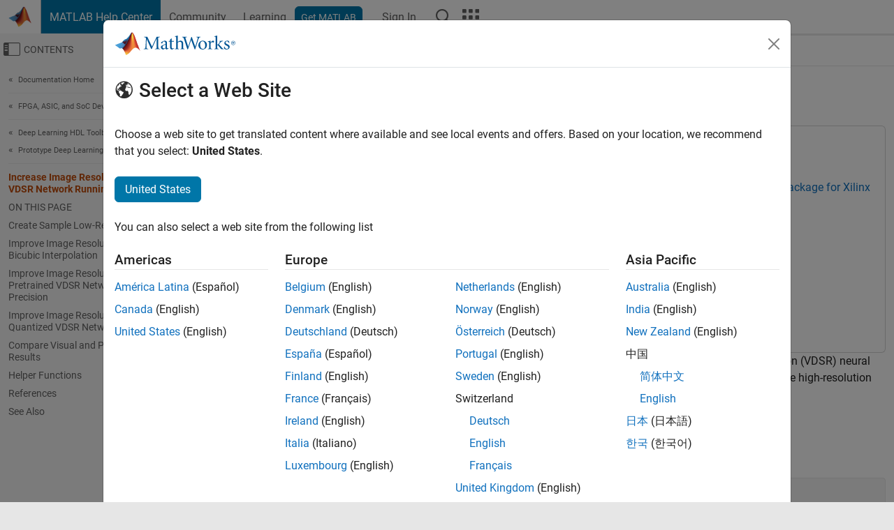

--- FILE ---
content_type: text/html
request_url: https://se.mathworks.com/help/deep-learning-hdl/ug/increase-image-resolution-using-vdsr-network-running-on-fpga.html
body_size: 17218
content:
<!DOCTYPE html><html lang="en"><head><script>window.mwDocMetadata = {"isLoggedIn":false,"exampleVersionSpec":["=25.2"],"isArchivedDoc":false};</script>
	<meta charset="utf-8"/>
	<meta name="viewport" content="width=device-width, initial-scale=1.0"/>
	

	<link rel="icon" href="https://se.mathworks.com/etc.clientlibs/mathworks/clientlibs/customer-ui/templates/common/resources/images/favicon.20250820203440005.ico" type="image/x-icon"/>
	<link rel="canonical" href="https://se.mathworks.com/help/deep-learning-hdl/ug/increase-image-resolution-using-vdsr-network-running-on-fpga.html"/>
	<meta http-equiv="X-UA-Compatible" content="IE=edge"/>
	
	
		<meta name="twitter:card" content="summary_large_image"/>
		<meta name="twitter:site" content="@MathWorks"/>
		
		<meta name="twitter:image" content="https://se.mathworks.com/template-service/help/full-header-footer-offcanvas-bs5/_jcr_content/ogImageSecureUrl.adapt.1200.medium.jpg/1744384063106.jpg"/>
		<meta property="og:image:url" content="https://se.mathworks.com/template-service/help/full-header-footer-offcanvas-bs5/_jcr_content/ogImageSecureUrl.adapt.1200.medium.jpg/1744384063106.jpg"/>
		<meta property="og:image:secure_url" content="https://se.mathworks.com/template-service/help/full-header-footer-offcanvas-bs5/_jcr_content/ogImageSecureUrl.adapt.1200.medium.jpg/1744384063106.jpg"/>
	
	<meta property="og:url" content="https://se.mathworks.com/help/deep-learning-hdl/ug/increase-image-resolution-using-vdsr-network-running-on-fpga.html"/>
	<meta property="og:description" content="This example shows how to create a high-resolution image from a low-resolution image using a very-deep super-resolution (VDSR) neural network running on an FPGA."/>
	<meta property="og:title" content="Increase Image Resolution Using VDSR Network Running on FPGA - MATLAB &amp; Simulink"/>
	<meta property="og:type" content="website"/>
	

	

	
    
<script src="https://se.mathworks.com/etc.clientlibs/mathworks/clientlibs/customer-ui/components/webvitals.min.20250820203440005.js"></script>




	
	

	
	
	

	

	
	
		
    
<link rel="stylesheet" href="https://se.mathworks.com/etc.clientlibs/mathworks/clientlibs/customer-ui/components/bootstrap5.min.20250820203440005.css" type="text/css"/>



		
    
<link rel="stylesheet" href="https://se.mathworks.com/etc.clientlibs/mathworks/clientlibs/customer-ui/templates/common/bs5.min.20250820203440005.css" type="text/css"/>



	
	
	
    
<link rel="stylesheet" href="https://se.mathworks.com/etc.clientlibs/mathworks/clientlibs/customer-ui/templates/offcanvasv5.min.20250820203440005.css" type="text/css"/>



	

	<link href="https://se.mathworks.com/etc.clientlibs/mathworks/clientlibs/customer-ui/templates/common/resources/fonts/roboto/roboto-latin-italic-400.20250820203440005.woff2" rel="preload" as="font" type="font/woff2" crossorigin=""/>
	<link href="https://se.mathworks.com/etc.clientlibs/mathworks/clientlibs/customer-ui/templates/common/resources/fonts/roboto/roboto-latin-italic-500.20250820203440005.woff2" rel="preload" as="font" type="font/woff2" crossorigin=""/>
	<link href="https://se.mathworks.com/etc.clientlibs/mathworks/clientlibs/customer-ui/templates/common/resources/fonts/roboto/roboto-latin-italic-700.20250820203440005.woff2" rel="preload" as="font" type="font/woff2" crossorigin=""/>
	<link href="https://se.mathworks.com/etc.clientlibs/mathworks/clientlibs/customer-ui/templates/common/resources/fonts/roboto/roboto-latin-normal-400.20250820203440005.woff2" rel="preload" as="font" type="font/woff2" crossorigin=""/>
	<link href="https://se.mathworks.com/etc.clientlibs/mathworks/clientlibs/customer-ui/templates/common/resources/fonts/roboto/roboto-latin-normal-500.20250820203440005.woff2" rel="preload" as="font" type="font/woff2" crossorigin=""/>
	<link href="https://se.mathworks.com/etc.clientlibs/mathworks/clientlibs/customer-ui/templates/common/resources/fonts/roboto/roboto-latin-normal-700.20250820203440005.woff2" rel="preload" as="font" type="font/woff2" crossorigin=""/>
	<link href="https://se.mathworks.com/etc.clientlibs/mathworks/clientlibs/customer-ui/templates/common/resources/fonts/mathworks.20250820203440005.woff" rel="preload" as="font" type="font/woff" crossorigin=""/>

	
		
		<script>(function(g,b,d,f){(function(a,c,d){if(a){var e=b.createElement("style");e.id=c;e.innerHTML=d;a.appendChild(e)}})(b.getElementsByTagName("head")[0],"at-body-style",d);setTimeout(function(){var a=b.getElementsByTagName("head")[0];if(a){var c=b.getElementById("at-body-style");c&&a.removeChild(c)}},f)})(window,document,"[class*='personalization-container']:not([id^='web-application']) {opacity: 0 !important}",1E3);</script> <script src="//assets.adobedtm.com/d0cc0600946eb3957f703b9fe43c3590597a8c2c/satelliteLib-e8d23c2e444abadc572df06537e2def59c01db09.js" async=""></script>

	
	

	

	

	<title>Increase Image Resolution Using VDSR Network Running on FPGA - MATLAB &amp; Simulink
</title>
	


<script src="https://se.mathworks.com/etc.clientlibs/mathworks/clientlibs/customer-ui/components/jquery.min.20250820203440005.js"></script><script src="https://se.mathworks.com/etc.clientlibs/mathworks/clientlibs/customer-ui/components/jquery-migrate.min.20250820203440005.js"></script>
<meta xmlns="http://www.w3.org/1999/xhtml" http-equiv="Content-Script-Type" content="text/javascript"/>

<link xmlns="http://www.w3.org/1999/xhtml" href="/help/releases/R2025b/includes/web/css/doc_center.css" rel="stylesheet" type="text/css"/>

<script src="/help/releases/R2025b/includes/shared/equationrenderer/release/MathRenderer.js"></script>
<script src="/help/releases/R2025b/includes/shared/scripts/l10n.js"></script>
<script src="/help/releases/R2025b/includes/shared/scripts/docscripts.js"></script>
<script src="/help/releases/R2025b/includes/shared/scripts/f1help.js"></script>
<script src="/help/releases/R2025b/includes/shared/scripts/mw.imageanimation.js"></script>
<script src="/help/releases/R2025b/includes/shared/scripts/jquery.highlight.js"></script>
<script src="/help/releases/R2025b/includes/product/scripts/underscore-min.js"></script>


<script xmlns="http://www.w3.org/1999/xhtml" src="/help/releases/R2025b/includes/shared/scripts/localstorage.js"></script>

<script src="/help/releases/R2025b/includes/web/scripts/overload.js"></script>
<script src="/help/releases/R2025b/includes/shared/scripts/helpservices.js"></script>
<script src="/help/releases/R2025b/includes/product/scripts/productfilter.js"></script>
<script src="/help/releases/R2025b/includes/shared/scripts/matlab_dialog_shared.js"></script>
<link href="/help/releases/R2025b/includes/shared/highlight/styles/mwdochighlight.min.css" rel="stylesheet" type="text/css"/>
<script src="/help/releases/R2025b/includes/shared/highlight/highlight.min.js"></script>
<link href="/help/releases/R2025b/includes/web/css/doc_center_print.css" rel="stylesheet" type="text/css" media="print"/>
	<meta name="robots" content="all"/><meta name="description" content="This example shows how to create a high-resolution image from a low-resolution image using a very-deep super-resolution (VDSR) neural network running on an FPGA."/><style>/*BS5 - UserNav*/
	@media (min-width:992px) {
  	body.-has_usernav {      
    #localnav .navbar-nav { margin:0 0 0 -5px !important; display:inline-block; font-size:0; white-space:nowrap; }
    #localnav .navbar-nav > li { padding:0 !important; margin-bottom:0; display:inline-block; font-size:13px; line-height:1.00; float:none; }
    #localnav .navbar-nav > .nav-item + .nav-item { padding-left:1px !important; border-left:none !important; }
    #localnav .navbar-nav > li > a { padding:10px 10px 8px !important; border-radius:4px; display:inline-block; line-height:1.00; text-align:center; }

    #localnav .navbar-nav > li > a,
    #localnav .navbar-nav > li > a:visited { color:var(--mw-ws-global-link-color);  }    
    #localnav .navbar-nav > li > a:hover { background:var(--mw-ws-additive-color-transparent); color:var(--mw-color-brand03) !important; text-decoration:none !important; }
    #localnav .navbar-nav > li > a:focus { outline-offset:-2px; }

    #localnav .navbar-nav > li > a.active { background:#e6f2fa !important; color:var(--mw-ws-global-color) !important; }
    #localnav .navbar-nav > li > a.active:hover { background:#e6f2fa !important; color:var(--mw-ws-global-color) !important; }    

    #localnav .navbar-nav > li > a >.result_count { font-size:11px; }

    #localnav > li#crux_nav_documentation.active { padding:10px 10px 8px; border-radius:var(--mw-ws-global-border-radius); background:#e6f2fa; color:var(--mw-ws-global-color); line-height:1.00; text-align:center; }
    #localnav > li#crux_nav_documentation.active > a { padding:0; background:var(--mw-ws-additive-color-transparent); }
  }
}

@media (max-width:991.98px) {
  body.-has_usernav {   
    #localnav .navbar-nav { width:100% !important; }
    #localnav .navbar-nav > li { padding-left:0 !important; font-size:13px; }
    #localnav .navbar-nav > li > a.active { background:#e6f2fa; color:var(--mw-ws-global-color) !important; }
  }
}</style><style>#localnav:has(.alert) { height:calc(44px + 36px); padding-top:36px; }
			#localnav .alert { width: 100%; padding-top:2px; padding-right:5px; padding-bottom:2px; border-top:none; border-left:none; border-right:none; border-radius:0; display:flex; align-items:center; flex-direction:row; flex-wrap:nowrap; gap:7px; position:absolute; top:0; z-index:2;  }
			#localnav .alert p { margin-bottom:0; }
			#localnav .alert-dismissible .btn-close { margin-left:auto; position:relative; }</style><link rel="alternate" hreflang="x-default" href="https://www.mathworks.com/help/deep-learning-hdl/ug/increase-image-resolution-using-vdsr-network-running-on-fpga.html"/>
	<link rel="alternate" hreflang="de" href="https://de.mathworks.com/help/deep-learning-hdl/ug/increase-image-resolution-using-vdsr-network-running-on-fpga.html"/>
	<link rel="alternate" hreflang="en" href="https://www.mathworks.com/help/deep-learning-hdl/ug/increase-image-resolution-using-vdsr-network-running-on-fpga.html"/>
	<link rel="alternate" hreflang="es" href="https://la.mathworks.com/help/deep-learning-hdl/ug/increase-image-resolution-using-vdsr-network-running-on-fpga.html"/>
	<link rel="alternate" hreflang="fr" href="https://fr.mathworks.com/help/deep-learning-hdl/ug/increase-image-resolution-using-vdsr-network-running-on-fpga.html"/>
	<link rel="alternate" hreflang="it" href="https://it.mathworks.com/help/deep-learning-hdl/ug/increase-image-resolution-using-vdsr-network-running-on-fpga.html"/>
	<link rel="alternate" hreflang="ja" href="https://jp.mathworks.com/help/deep-learning-hdl/ug/increase-image-resolution-using-vdsr-network-running-on-fpga.html"/>
	<link rel="alternate" hreflang="ko" href="https://kr.mathworks.com/help/deep-learning-hdl/ug/increase-image-resolution-using-vdsr-network-running-on-fpga.html"/>
	<link rel="alternate" hreflang="zh" href="https://ww2.mathworks.cn/help/deep-learning-hdl/ug/increase-image-resolution-using-vdsr-network-running-on-fpga.html"/></head>



	<body id="template_offcanvas" class="site_lang_en templateservice offcanvas_fluid
		  
		  
		  
 		  
		  -has_usernav
		  -is_full_header
		  
		  ">
		<a class="skip_link visually-hidden-focusable" href="#main">Skip to content</a>

		
		


	<div class="sticky-top" id="sticky_container">
		

	<header class="-has_matrix
					 -has_mwa
					 -has_store
					 -has_topnav
					 -has_subnav
					 ">
		<nav class="navbar navbar-expand-lg" aria-label="Main navigation">
			<div class="container-fluid">
				<div class="d-lg-flex flex-row align-items-center" id="header_content_container">
					<a href="/?s_tid=user_nav_logo" class="navbar-brand d-inline-flex">
						
						<img src="https://se.mathworks.com/etc.clientlibs/mathworks/clientlibs/customer-ui/templates/common/resources/images/mathworks-logo-membrane.20250820203440005.svg" class="mw_logo" alt="MathWorks" width="34" height="30"/>
					</a>

					<div class="sectionHead sectionhead containsResourceName resourceClass-sectionhead">


	<p class="d-inline-flex d-lg-none h1">
		<a href="/help/?s_tid=user_nav_help" class="add_cursor_pointer">MATLAB Help Center</a>
		
	</p>
	




</div>


					<div class="d-flex d-lg-none" id="global_mobile_actuator_container_search">
						<button class="navbar-toggler btn collapsed" id="global_search_mobile_actuator" type="button" data-toggle="collapse" data-bs-toggle="collapse" data-target="#global_search_mobile" data-bs-target="#global_search_mobile" aria-controls="global_search_mobile" aria-expanded="false" aria-label="Toggle Search">
							<span class="icon-search"></span>
						</button>
					</div>
					<div class="navbar-collapse collapse" id="global_search_mobile">
						<div id="global_search_mobile_placeholder"></div>
						<div id="global_search_container">
							<div class="sectionHeadSearchBox sectionheadsearchbox containsResourceName resourceClass-sectionheadsearchbox">

	

	
		
    
<script src="https://se.mathworks.com/etc.clientlibs/mathworks/clientlibs/customer-ui/components/sectionheadsearchbox/bs5.min.20250820203440005.js"></script>



		
    
<link rel="stylesheet" href="https://se.mathworks.com/etc.clientlibs/mathworks/clientlibs/customer-ui/components/typeahead.min.20250820203440005.css" type="text/css"/>
<script src="https://se.mathworks.com/etc.clientlibs/mathworks/clientlibs/customer-ui/components/lodash.min.20250820203440005.js"></script>
<script src="https://se.mathworks.com/etc.clientlibs/mathworks/clientlibs/customer-ui/components/handlebars.min.20250820203440005.js"></script>
<script src="https://se.mathworks.com/etc.clientlibs/mathworks/clientlibs/customer-ui/components/typeahead.min.20250820203440005.js"></script>



		
    



		
		<form name="search" id="site_search" class="site_search" action="/support/search.html" method="get" data-release="R2025b" data-language="en">
			<div class="input-group">
				<label id="search-mathworks" class="visually-hidden" for="query">Search Help Center</label>
				<input type="hidden" name="c[]" id="site_search_collection" value="support"/>
				<input type="search" name="q" id="query" class="form-control conjoined_search" aria-autocomplete="list" autocomplete="off" role="combobox" aria-controls="search_suggestions" aria-haspopup="listbox" aria-expanded="true" aria-activedescendant="" placeholder="Search Help Center" data-site-domain="se" data-site-language="en" data-typeahead-proxy-url="https://services.mathworks.com/typeahead" data-typeahead-type="grouped" data-typeahead-result-count="5" data-typeahead-collection="functions,blocks" data-label-suggestions="Suggestions" data-label-see-all-results="See all results" aria-labelledby="search-mathworks" aria-owns="sectionHeadSearchDropdown"/>
				<button class="btn btn_color_blue btn-outline dropdown-toggle" type="button" data-toggle="dropdown" data-bs-toggle="dropdown" aria-expanded="false" id="site_search_selector">Help Center</button>
				<ul class="dropdown-menu dropdown-menu-end" id="sectionHeadSearchDropdown">
					
						<li style="display:none;"><a class="dropdown-item" href="#" data-placeholder="Search Help Center" data-collection="support" data-action="https://se.mathworks.com/support/search.html" data-parameter="q">Help Center</a></li>
					
					<li><a class="dropdown-item" href="#" data-placeholder="Search MathWorks.com" data-collection="entire_site" data-action="https://se.mathworks.com/search.html" data-parameter="q">MathWorks</a></li>
				</ul>
				<button type="submit" id="searchbutton" class="btn btn_color_blue btn-outline icon-search" aria-label="Search"></button>
			</div>
		</form>
	

	

</div>

						</div>
					</div>


					<div class="d-flex d-lg-none" id="global_mobile_actuator_container_navigation">
						<button class="navbar-toggler collapsed btn" id="global_navigation_mobile_actuator" type="button" data-toggle="collapse" data-bs-toggle="collapse" data-target="#global_navigation" data-bs-target="#global_navigation" aria-controls="global_navigation" aria-expanded="false" aria-label="${alwaystranslate:&#39;Toggle Main Navigation&#39;}">
							<span class="icon-menu-full"></span>
						</button>
					</div>
					<div class="collapse navbar-collapse" id="global_navigation">
						
						<div class="topNavigation topnavigation containsResourceName resourceClass-topnavigation">



	<ul class="navbar-nav flex-grow-1 align-items-lg-center mb-0">
		
		
			<li class="nav-item dropdown" id="globalnav_item_helpcenter">
				
	
	
	

	

	<a href="/help/?s_tid=user_nav_help" class="nav-link active ">

		

		
			
			MATLAB Help Center</a>

		
		
	

				
			</li>
		
			<li class="nav-item dropdown" id="globalnav_item_community">
				
	
	
	

	

	<a href="/matlabcentral/?s_tid=user_nav_community" class="nav-link ">

		

		
			
			Community</a>

		
		
	

				
			</li>
		
			<li class="nav-item dropdown" id="globalnav_item_learning">
				
	
	
	

	

	<a href="https://matlabacademy.mathworks.com/?s_tid=user_nav_learning" class="nav-link ">

		

		
			
			Learning</a>

		
		
	

				
			</li>
		

		
		<li class="nav-item  -alignment_lg_end" id="globalnav_item_matlab">
			
			

			
	
	
	

	

	<a href="https://login.mathworks.com/embedded-login/landing.html?cid=getmatlab&amp;s_tid=user_nav_getml" style="display:none !important;" class="not-logged-in btn btn_color_blue d-block d-lg-inline-flex ">

		

		
			
			Get MATLAB</a>

		
		
	

			
	
	
	

	

	<a href="https://login.mathworks.com/embedded-login/landing.html?cid=getmatlab&amp;s_tid=user_nav_getml" style="display:none !important;" class="logged-in btn btn_color_blue d-block d-lg-inline-flex ">

		

		
			
			MATLAB</a>

		
		
	


		</li>

		
		
			<li class="nav-item dropdown -alignment_lg_end" id="globalnav_item_mwa">
				<a href="#" class="nav-link headernav_login mwa-nav_login" id="mwanav_item_login" style="display: none;" aria-label="Sign In to Your MathWorks Account">
					Sign In
				</a>

				<a href="#" class="nav-link headernav_logout dropdown-toggle" id="mwanav_actuator" role="button" data-toggle="dropdown" data-bs-toggle="dropdown" aria-expanded="false" style="display: none;" title="Access your MathWorks Account">
					<span class="mwanav_avatar mwa_image_drop_down"></span>
					<span class="mobile_account_name visually_hidden_xxl visually_hidden_xl visually_hidden_lg hidden-md hidden-lg"></span>
				</a>
				<ul class="dropdown-menu dropdown-menu-lg-end" id="mwanav_dropdown_menu">
					<li id="mwanav_item_account"><a class="mwa-account dropdown-item">My Account</a></li>
					<li id="mwanav_item_community"><a class="mwa-community-profile dropdown-item">My Community Profile</a></li>
					<li id="mwanav_item_associate"><a class="mwa-link-license dropdown-item">Link License</a></li>
					<li><hr class="dropdown-divider"/></li>
					<li id="mwanav_item_logout"><a class="mwa-logout dropdown-item">Sign Out</a></li>
				</ul>
			</li>
		

		

		

		<li class="nav-item d-block d-lg-none" id="globalnav_item_mobile_cta_support">
			
	
	
	

	

	<a href="/support/contact_us.html" id="mobile_cta_support" class="nav-link ">

		

		
			<span class="icon-phone"></span>
			Contact MathWorks Support</a>

		
		
	

		</li>

		<li class="nav-item d-block d-lg-none" id="globalnav_item_mobile_cta_corporate">
			
	
	
	

	

	<a href="/" id="mobile_cta_corporate" class="nav-link ">

		

		
			<span class="icon-membrane"></span>
			Visit mathworks.com</a>

		
		
	

		</li>

		<li class="nav-item dropdown d-none d-lg-block -alignment_lg_end" id="globalnav_item_search">
			<a href="#" class="nav-link dropdown-toggle" role="button" data-toggle="dropdown" data-bs-toggle="dropdown" aria-expanded="false" aria-label="Search"><span class="icon-search"></span></a>
			<div class="dropdown-menu">
				<div class="container-lg">
					<div class="row align-items-center">
						
						
							<div class="col">
								<div id="global_search_desktop_placeholder"></div>
							</div>
						
					</div>
				</div>
			</div>
		</li>

		<li class="nav-item d-none d-lg-block -alignment_lg_end" id="globalnav_item_matrix">
			<mw-matrix lang="en" tier="DOTCOM" env="prod" bsversion="bs5" class="nav-link" host="https://se.mathworks.com"></mw-matrix>
		</li>
	</ul>


	


</div>

					</div>
				</div>

				
			</div>
		</nav>
	</header>



		
		
		
	</div>





		
<div id="offcanvas_container">
	

	<div class="collapse collapse-horizontal" id="offcanvas_menu" data-offcanvas-id="helpcenter-offcanvas">
		<button class="btn collapsed" id="offcanvas_actuator" type="button" data-bs-toggle="collapse" data-bs-target="#offcanvas_menu" aria-expanded="false" aria-controls="offcanvas_menu">
			<span class="icon-offcanvas-menu"><span class="visually-hidden">Off-Canvas Navigation Menu Toggle</span></span> <span class="offcanvas_actuator_label" aria-hidden="true">Contents</span>
		</button>
		<div id="offcanvas_menu_content"><nav class="offcanvas_nav" role="navigation">
<div class="search_refine_v4 -presentation_browse">
<div id="facets_area">
<div class="personalization-container" id="web-application-offcanvas-container">
<ol itemscope="" itemtype="https://schema.org/BreadcrumbList" class="nav_breadcrumb list-unstyled" id="ul_left_nav_ancestors">
  <li itemscope="" itemtype="http://www.schema.org/ListItem" itemprop="itemListElement">
	  <a itemprop="item" href="/help/index.html?s_tid=CRUX_lftnav">
      <span itemprop="name">Documentation Home</span>
		</a>
    <meta itemprop="position" content="1"/>
	</li>
</ol>
<ol itemscope="" itemtype="https://schema.org/BreadcrumbList" class="nav_breadcrumb list-unstyled" id="ul_left_nav_productgroups">
<li itemscope="" itemtype="http://schema.org/ListItem" itemprop="itemListElement">
	<a itemprop="item" href="/help/overview/fpga-asic-and-soc-development.html?s_tid=hc_product_group_bc">
    <span itemprop="name">FPGA, ASIC, and SoC Development</span>
	</a>
  <meta itemprop="position" content="1"/>
</li></ol><ol itemscope="" itemtype="https://schema.org/BreadcrumbList" class="nav_disambiguation list-unstyled"><li itemscope="" itemtype="http://schema.org/ListItem" itemprop="itemListElement">
						<a itemprop="item" href="../index.html?s_tid=CRUX_lftnav" id="index">
              <span itemprop="name">Deep Learning HDL Toolbox</span>
            </a>
            <meta itemprop="position" content="1"/>
					</li><li itemscope="" itemtype="http://schema.org/ListItem" itemprop="itemListElement">
						<a itemprop="item" href="../deployment.html?s_tid=CRUX_lftnav" id="mw_ad965c2e-da6e-44c7-bce4-46d8dda7ade3">
              <span itemprop="name">Prototype Deep Learning Networks on FPGA</span>
            </a>
            <meta itemprop="position" content="2"/>
					</li></ol><ul class="nav_scrollspy nav list-unstyled" id="nav_scrollspy" aria-label="On this page">
	<li class="nav_scrollspy_function nav-item notranslate" aria-hidden="true">Increase Image Resolution Using VDSR Network Running on FPGA</li>

<li class="nav_scrollspy_title" id="SSPY810-refentry">On this page</li><li class="nav-item"><a href="#IncreaseImageResolutionUsingVDSRNetworkRunningOnFPGAExample-1" class="intrnllnk nav-link">Create Sample Low-Resolution Image</a></li><li class="nav-item"><a href="#IncreaseImageResolutionUsingVDSRNetworkRunningOnFPGAExample-2" class="intrnllnk nav-link">Improve Image Resolution Using Bicubic Interpolation</a></li><li class="nav-item"><a href="#IncreaseImageResolutionUsingVDSRNetworkRunningOnFPGAExample-3" class="intrnllnk nav-link">Improve Image Resolution Using a Pretrained VDSR Network in Single Precision</a></li><li class="nav-item"><a href="#IncreaseImageResolutionUsingVDSRNetworkRunningOnFPGAExample-10" class="intrnllnk nav-link">Improve Image Resolution by Using a Quantized VDSR Network</a></li><li class="nav-item"><a href="#IncreaseImageResolutionUsingVDSRNetworkRunningOnFPGAExample-17" class="intrnllnk nav-link">Compare Visual and Performance Results</a></li><li class="nav-item"><a href="#IncreaseImageResolutionUsingVDSRNetworkRunningOnFPGAExample-18" class="intrnllnk nav-link">Helper Functions</a></li><li class="nav-item"><a href="#IncreaseImageResolutionUsingVDSRNetworkRunningOnFPGAExample-19" class="intrnllnk nav-link">References</a></li><li class="nav-item"><a href="#d126e14411" class="intrnllnk nav-link">See Also</a></li></ul></div>
</div>
</div>
</nav>
			<div class="sidebar parsys containsResourceName resourceClass-parsys"><div class="targetcontainer containsResourceName resourceClass-targetcontainer section">



<div class="personalization-container " id="web-application-offcanvas-container">
	<div><div class="targetContent parsys containsResourceName resourceClass-parsys">
</div>
</div>
</div></div>

</div>

		</div>
		
    
<script src="https://se.mathworks.com/etc.clientlibs/mathworks/clientlibs/customer-ui/templates/offcanvasv5.min.20250820203440005.js"></script>



	</div>


	<div id="offcanvas_body_container">
		<div id="offcanvas_body">
			

	
	<div class="localnav" id="localnav">
		<div class="localnav_container">
			<div class="container-fluid">
				<div class="row">
					<div class="col-12">
						<nav class="navbar navbar-expand-lg" aria-label="Local Navigation">
							<button class="navbar-toggler" type="button" id="localnav_actuator" data-toggle="collapse" data-bs-toggle="collapse" data-target="#local_navigation" data-bs-target="#local_navigation" aria-controls="localnav" aria-expanded="false" aria-label="Toggle navigation"><span class="icon-kebab"></span></button>
							<div class="collapse navbar-collapse" id="local_navigation">
								<div class="localNavigation localnav containsResourceName resourceClass-localnav">



	
	<ul class="navbar-nav  crux_resource_list crux_browse" id="localnav_navbar">
	<li class="nav-item crux_resource" data-nav-id="crux_nav_documentation">
		<a class="nav-link active" href="/help/deep-learning-hdl/deployment.html?s_tid=CRUX_topnav" data-id="">
			Documentation
	    </a>
	</li>

	<li class="nav-item crux_resource" data-nav-id="crux_nav_examples">
		<a class="nav-link " href="/help/deep-learning-hdl/examples.html?s_tid=CRUX_topnav&amp;category=deployment" data-id="">
			Examples
	    </a>
	</li>

	<li class="nav-item crux_resource" data-nav-id="crux_nav_function">
		<a class="nav-link " href="/help/deep-learning-hdl/referencelist.html?type=function&amp;s_tid=CRUX_topnav&amp;category=deployment" data-id="">
			Functions
	    </a>
	</li>

	<li class="nav-item crux_resource" data-nav-id="crux_nav_block">
		<a class="nav-link " href="/help/deep-learning-hdl/referencelist.html?type=block&amp;s_tid=CRUX_topnav&amp;category=deployment" data-id="">
			Blocks
	    </a>
	</li>

	<li class="nav-item crux_resource" data-nav-id="crux_nav_video">
		<a class="nav-link " href="/support/search.html?fq%5B%5D=asset_type_name:video&amp;fq%5B%5D=category:deep-learning-hdl/deployment&amp;page=1&amp;s_tid=CRUX_topnav" data-id="">
			Videos
	    </a>
	</li>

	<li class="nav-item crux_resource" data-nav-id="crux_nav_answers">
		<a class="nav-link " href="/support/search.html?fq%5B%5D=asset_type_name:answer&amp;fq%5B%5D=category:deep-learning-hdl/deployment&amp;page=1&amp;s_tid=CRUX_topnav" data-id="">
			Answers
	    </a>
	</li>
</ul>




</div>

							</div>
						</nav>
					</div>
				</div>
			</div>
		</div>
	</div>



			<div class="introParsys parsys containsResourceName resourceClass-parsys">
</div>

			<div class="content_container" id="content_container">
				<div class="container-fluid">
					<div class="row">
						<div class="col" id="offcanvas_fixed_menu_container"> </div>
						<div class="col" id="offcanvas_content_container">
							<div id="offcanvas_focus_actuator" tabindex="0" class="d-block d-md-none"><span class="visually-hidden">Main Content</span></div>
							

<main id="main" tabindex="-1">
	
	<section><div class="mainParsys parsys containsResourceName resourceClass-parsys"><div class="cssjs containsResourceName section resourceClass-cssjs">






<style>
@media (max-width:991.98px) {

    #localnav .nav-item:not(:first-child) .nav-link { padding-left:24px !important; }
    #localnav .dropdown-menu .dropdown-item { padding-left:calc(var(--bs-dropdown-item-padding-x) * 3); }

}
</style>
</div>
<div class="cssjs containsResourceName section resourceClass-cssjs">





	
    
<link rel="stylesheet" href="https://se.mathworks.com/etc.clientlibs/mathworks/clientlibs/customer-ui/components/embeddedchat/bs5.min.20250820203440005.css" type="text/css"/>
<script src="https://se.mathworks.com/etc.clientlibs/mathworks/clientlibs/customer-ui/templates/akamai.min.20250820203440005.js"></script>
<script src="https://se.mathworks.com/etc.clientlibs/mathworks/clientlibs/customer-ui/components/embeddedchat/bs5.min.20250820203440005.js"></script>



	
	



</div>
<div class="cssjs containsResourceName section resourceClass-cssjs">






<style>
@media (max-width: 991.98px) {
    #localnav_actuator { width:auto !important; padding-left:10px !important; display: flex !important; align-items:center !important; flex-direction: row-reverse !important; justify-content:center !important; }
    #localnav_actuator:after { padding-right:5px; content:"Resources"; font-size:14px; white-space:nowrap; }
    #localnav_actuator .icon-kebab { position:relative; top:-1px; }
    #localnav_actuator .icon-kebab:before { content: "\e60f" !important; font-size:16px; }
}
</style>
</div>
<div class="cssjs containsResourceName section resourceClass-cssjs">





	
	
    
<link rel="stylesheet" href="https://se.mathworks.com/etc.clientlibs/mathworks/clientlibs/customer-ui/templates/mathworks-aem.min.20250820203440005.css" type="text/css"/>
<link rel="stylesheet" href="https://se.mathworks.com/etc.clientlibs/mathworks/clientlibs/customer-ui/components/searchrefine.min.20250820203440005.css" type="text/css"/>
<link rel="stylesheet" href="https://se.mathworks.com/etc.clientlibs/mathworks/clientlibs/customer-ui/components/panel.min.20250820203440005.css" type="text/css"/>
<link rel="stylesheet" href="https://se.mathworks.com/etc.clientlibs/mathworks/clientlibs/customer-ui/components/card.min.20250820203440005.css" type="text/css"/>
<link rel="stylesheet" href="https://se.mathworks.com/etc.clientlibs/mathworks/clientlibs/customer-ui/templates/search.min.20250820203440005.css" type="text/css"/>



	



</div>
<div class="cssjs containsResourceName section resourceClass-cssjs">





	
	
    
<link rel="stylesheet" href="https://se.mathworks.com/etc.clientlibs/mathworks/clientlibs/customer-ui/components/form.min.20250820203440005.css" type="text/css"/>



	



</div>
<div class="cssjs containsResourceName section resourceClass-cssjs">





	
    
<link rel="stylesheet" href="https://se.mathworks.com/etc.clientlibs/mathworks/clientlibs/customer-ui/components/nuggets.min.20250820203440005.css" type="text/css"/>
<script src="https://se.mathworks.com/etc.clientlibs/mathworks/clientlibs/customer-ui/components/nuggets.min.20250820203440005.js"></script>



	
	



</div>
<div class="cssjs containsResourceName section resourceClass-cssjs">





	
    



	
	



</div>
<div class="cssjs containsResourceName section resourceClass-cssjs">





	
    
<link rel="stylesheet" href="https://se.mathworks.com/etc.clientlibs/mathworks/clientlibs/customer-ui/components/accordion.min.20250820203440005.css" type="text/css"/>
<link rel="stylesheet" href="https://se.mathworks.com/etc.clientlibs/mathworks/clientlibs/customer-ui/components/alert.min.20250820203440005.css" type="text/css"/>
<link rel="stylesheet" href="https://se.mathworks.com/etc.clientlibs/mathworks/clientlibs/customer-ui/components/band.min.20250820203440005.css" type="text/css"/>
<link rel="stylesheet" href="https://se.mathworks.com/etc.clientlibs/mathworks/clientlibs/customer-ui/components/blockquote.min.20250820203440005.css" type="text/css"/>
<link rel="stylesheet" href="https://se.mathworks.com/etc.clientlibs/mathworks/clientlibs/customer-ui/components/image.min.20250820203440005.css" type="text/css"/>
<link rel="stylesheet" href="https://se.mathworks.com/etc.clientlibs/mathworks/clientlibs/customer-ui/components/inpagenav.min.20250820203440005.css" type="text/css"/>
<link rel="stylesheet" href="https://se.mathworks.com/etc.clientlibs/mathworks/clientlibs/customer-ui/components/table.min.20250820203440005.css" type="text/css"/>
<script src="https://se.mathworks.com/etc.clientlibs/mathworks/clientlibs/customer-ui/components/accordion.min.20250820203440005.js"></script>
<script src="https://se.mathworks.com/etc.clientlibs/mathworks/clientlibs/customer-ui/components/panel.min.20250820203440005.js"></script>



	
	



</div>
<div class="targetcontainer containsResourceName resourceClass-targetcontainer section">



<div class="personalization-container " id="web-application-body-container">
<section xmlns="http://www.w3.org/1999/xhtml" id="doc_center_content" itemprop="content" lang="en" data-language="en" data-bs-spy="scroll" data-bs-target="#nav_scrollspy"><div id="pgtype-topic">
<section><h1 class="r2025b" itemprop="title content" id="mw_6280b8ba-8c81-4318-b0bd-d62516ca3128">Increase Image Resolution Using VDSR Network Running on FPGA</h1><div class="examples_short_list hidden_ios_android" data-products="ML DH XILINX_FPGA_SOC NN DLQUANTIZATIONLIB IP ME ML_DEEPLEARNING_LIB"><div data-pane="metadata" class="card metadata_container"><div class="card-body metadata_content"><p class="add_margin_5">This example uses:</p><ul class="list-unstyled add_border_bottom example_product_list" itemprop="requiredprods"><li><a class="coming_from_product" href="matlab:matlab.internal.addons.showAddon(&#39;DH&#39;)">Deep Learning HDL Toolbox</a><a class="not_coming_from_product" href="../../deep-learning-hdl/index.html">Deep Learning HDL Toolbox</a></li><li><a class="coming_from_product" href="matlab:matlab.internal.addons.showAddon(&#39;XILINX_FPGA_SOC&#39;)">Deep Learning HDL Toolbox Support Package for Xilinx FPGA and SoC Devices</a><a class="not_coming_from_product" href="../../deep-learning-hdl/xilinxfpgaandsocdevices.html">Deep Learning HDL Toolbox Support Package for Xilinx FPGA and SoC Devices</a></li><li><a class="coming_from_product" href="matlab:matlab.internal.addons.showAddon(&#39;NN&#39;)">Deep Learning Toolbox</a><a class="not_coming_from_product" href="../../deeplearning/index.html">Deep Learning Toolbox</a></li><li><a class="coming_from_product" href="matlab:matlab.internal.addons.showAddon(&#39;DLQUANTIZATIONLIB&#39;)">Deep Learning Toolbox Model Compression Library</a><a class="not_coming_from_product" href="https://www.mathworks.com/matlabcentral/fileexchange/74614-deep-learning-toolbox-model-quantization-library">Deep Learning Toolbox Model Compression Library</a></li><li><a class="coming_from_product" href="matlab:matlab.internal.addons.showAddon(&#39;IP&#39;)">Image Processing Toolbox</a><a class="not_coming_from_product" href="../../images/index.html">Image Processing Toolbox</a></li><li><a class="coming_from_product" href="matlab:matlab.internal.addons.showAddon(&#39;ME&#39;)">MATLAB Coder</a><a class="not_coming_from_product" href="../../coder/index.html">MATLAB Coder</a></li><li><a class="coming_from_product" href="matlab:matlab.internal.addons.showAddon(&#39;ML_DEEPLEARNING_LIB&#39;)">MATLAB Coder Interface for Deep Learning</a><a class="not_coming_from_product" href="https://www.mathworks.com/matlabcentral/fileexchange/68612-matlab-coder-interface-for-deep-learning-libraries">MATLAB Coder Interface for Deep Learning</a></li></ul><div class="d-grid"><a class="btn btn_color_blue" href="matlab:openExample(&#39;deeplearning_shared/IncreaseImageResolutionUsingVDSRNetworkRunningOnFPGAExample&#39;)" data-ex-genre="Live Script">Open Live Script</a></div></div></div></div><div itemscope="" itemtype="http://www.mathworks.com/help/schema/MathWorksDocPage/Example" itemprop="example" class="em_example"><meta itemprop="exampleid" content="deeplearning_shared-IncreaseImageResolutionUsingVDSRNetworkRunningOnFPGAExample"/><meta itemprop="exampletitle" content="Increase Image Resolution Using VDSR Network Running on FPGA"/></div><span id="IncreaseImageResolutionUsingVDSRNetworkRunningOnFPGAExample" class="anchor_target"></span><p class="shortdesc">This example shows how to create a high-resolution image from a low-resolution image using a very-deep super-resolution (VDSR) neural network running on an FPGA. Use Deep Learning HDL Toolbox™ to deploy the VDSR network and MATLAB® to retrieve the high-resolution image. To create the trained VDSR network used in this example, see <a href="../../deeplearning/ug/single-image-super-resolution-using-deep-learning.html" data-docid="nnet_ug#mw_e4912954-1e80-4513-8824-8007dfbedc66" class="a">Increase Image Resolution Using Deep Learning</a>.</p><div class="procedure"><h3 class="title" id="IncreaseImageResolutionUsingVDSRNetworkRunningOnFPGAExample-1">Create Sample Low-Resolution Image</h3><p>The test data set, <code class="literal">testImages</code>, contains 20 undistorted images. Load the images into an <code class="literal">imageDatastore</code> object.</p><div class="code_responsive"><div class="programlisting"><div class="codeinput"><pre>fileNames = [<span style="color:#A020F0">&#34;sherlock.jpg&#34;</span>,<span style="color:#A020F0">&#34;peacock.jpg&#34;</span>,<span style="color:#A020F0">&#34;fabric.png&#34;</span>,<span style="color:#A020F0">&#34;greens.jpg&#34;</span>, <span style="color:#0000FF">...</span>
    <span style="color:#A020F0">&#34;hands1.jpg&#34;</span>,<span style="color:#A020F0">&#34;kobi.png&#34;</span>,<span style="color:#A020F0">&#34;lighthouse.png&#34;</span>,<span style="color:#A020F0">&#34;office_4.jpg&#34;</span>, <span style="color:#0000FF">...</span>
    <span style="color:#A020F0">&#34;onion.png&#34;</span>,<span style="color:#A020F0">&#34;pears.png&#34;</span>,<span style="color:#A020F0">&#34;yellowlily.jpg&#34;</span>,<span style="color:#A020F0">&#34;indiancorn.jpg&#34;</span>, <span style="color:#0000FF">...</span>
    <span style="color:#A020F0">&#34;flamingos.jpg&#34;</span>,<span style="color:#A020F0">&#34;sevilla.jpg&#34;</span>,<span style="color:#A020F0">&#34;llama.jpg&#34;</span>,<span style="color:#A020F0">&#34;parkavenue.jpg&#34;</span>, <span style="color:#0000FF">...</span>
    <span style="color:#A020F0">&#34;strawberries.jpg&#34;</span>,<span style="color:#A020F0">&#34;trailer.jpg&#34;</span>,<span style="color:#A020F0">&#34;wagon.jpg&#34;</span>,<span style="color:#A020F0">&#34;football.jpg&#34;</span>];
filePath = fullfile(matlabroot,<span style="color:#A020F0">&#34;toolbox&#34;</span>,<span style="color:#A020F0">&#34;images&#34;</span>,<span style="color:#A020F0">&#34;imdata&#34;</span>)+filesep;
filePathNames = strcat(filePath,fileNames);
testImages = imageDatastore(filePathNames);</pre></div></div></div><p>Display the test images as a montage.</p><div class="code_responsive"><div class="programlisting"><div class="codeinput"><pre>montage(testImages)</pre></div></div></div><div class="informalfigure"><div id="d126e14118" class="mediaobject"><p><img src="../../examples/deeplearning_shared/win64/IncreaseImageResolutionUsingVDSRNetworkRunningOnFPGAExample_01.png" width="982"/></p></div></div><p>Select one of the test images to use to test the super-resolution network.</p><div class="code_responsive"><div class="programlisting"><div class="codeinput"><pre>testImage = <span class="live_control_container"><img tabindex="-1" alt="" src="../../examples/deeplearning_shared/win64/IncreaseImageResolutionUsingVDSRNetworkRunningOnFPGAExample_10.png"/><span data-examplename="openExample(&#39;deeplearning_shared/IncreaseImageResolutionUsingVDSRNetworkRunningOnFPGAExample&#39;)" tabindex="0" data-controlvalue="&#34;sherlock.jpg&#34;" data-bs-trigger="focus" data-bs-container="body" data-bs-toggle="popover" data-bs-placement="top" data-bs-html="true" class="popover_trigger add_cursor_pointer live_control_equivalent_value">&#34;sherlock.jpg&#34;</span></span>;
Ireference = imread(testImage);
Ireference = im2double(Ireference);
imshow(Ireference)
title(<span style="color:#A020F0">&#34;High-Resolution Reference Image&#34;</span>)</pre></div></div></div><div class="informalfigure"><div id="d126e14130" class="mediaobject"><p><img src="../../examples/deeplearning_shared/win64/IncreaseImageResolutionUsingVDSRNetworkRunningOnFPGAExample_02.png" width="1140"/></p></div></div><p>Create a low-resolution version of the high-resolution reference image by using <a href="../../matlab/ref/imresize.html" data-docid="matlab_ref#mw_32f88ffe-cee4-4dc6-a022-dcf048941b95" class="a"><code class="olink">imresize</code></a> with a scaling factor of 0.25. The high-frequency components of the image are lost during the down scaling.</p><div class="code_responsive"><div class="programlisting"><div class="codeinput"><pre>scaleFactor = 0.25;
Ilowres = imresize(Ireference,scaleFactor,<span style="color:#A020F0">&#34;bicubic&#34;</span>);
imshow(Ilowres)
title(<span style="color:#A020F0">&#34;Low-Resolution Image&#34;</span>)</pre></div></div></div><div class="informalfigure"><div id="d126e14141" class="mediaobject"><p><img src="../../examples/deeplearning_shared/win64/IncreaseImageResolutionUsingVDSRNetworkRunningOnFPGAExample_03.png" width="420"/></p></div></div><h3 class="title" id="IncreaseImageResolutionUsingVDSRNetworkRunningOnFPGAExample-2">Improve Image Resolution Using Bicubic Interpolation</h3><p>A standard way to increase image resolution without deep learning is to use bicubic interpolation. Upscale the low-resolution image using bicubic interpolation so that the resulting high-resolution image is the same size as the reference image.</p><div class="code_responsive"><div class="programlisting"><div class="codeinput"><pre>[nrows,ncols,np] = size(Ireference);
Ibicubic = imresize(Ilowres,[nrows ncols],<span style="color:#A020F0">&#34;bicubic&#34;</span>);
imshow(Ibicubic)
title(<span style="color:#A020F0">&#34;High-Resolution Image Obtained Using Bicubic Interpolation&#34;</span>)</pre></div></div></div><div class="informalfigure"><div id="d126e14150" class="mediaobject"><p><img src="../../examples/deeplearning_shared/win64/IncreaseImageResolutionUsingVDSRNetworkRunningOnFPGAExample_04.png" width="1140"/></p></div></div><h3 class="title" id="IncreaseImageResolutionUsingVDSRNetworkRunningOnFPGAExample-3">Improve Image Resolution Using a Pretrained VDSR Network in Single Precision</h3><p>VDSR is trained using only the luminance channel of an image because human perception is more sensitive to changes in brightness than to changes in color.</p><p>Convert the low-resolution image from the RGB color space to the luminance (<code class="literal">Iy</code>) and chrominance (<code class="literal">Icb</code> and <code class="literal">Icr</code>) channels by using the <a href="../../images/ref/rgb2ycbcr.html" data-docid="images_ref#bvidgw5" class="a"><code class="olink">rgb2ycbcr</code></a><span role="cross_prod"> (Image Processing Toolbox)</span> function.</p><div class="code_responsive"><div class="programlisting"><div class="codeinput"><pre>Iycbcr = rgb2ycbcr(Ilowres);
Iy = Iycbcr(:,:,1);
Icb = Iycbcr(:,:,2);
Icr = Iycbcr(:,:,3);</pre></div></div></div><p>Upscale the luminance and two chrominance channels using bicubic interpolation. The upsampled chrominance channels, <code class="literal">Icb_bicubic</code> and <code class="literal">Icr_bicubic</code>, require no further processing.</p><div class="code_responsive"><div class="programlisting"><div class="codeinput"><pre>Iy_bicubic = imresize(Iy,[nrows ncols],<span style="color:#A020F0">&#34;bicubic&#34;</span>);
Icb_bicubic = imresize(Icb,[nrows ncols],<span style="color:#A020F0">&#34;bicubic&#34;</span>);
Icr_bicubic = imresize(Icr,[nrows ncols],<span style="color:#A020F0">&#34;bicubic&#34;</span>);</pre></div></div></div><h4 class="title" id="IncreaseImageResolutionUsingVDSRNetworkRunningOnFPGAExample-4">Load Pretrained Network</h4><p>Load the pretrained VDSR network.</p><div class="code_responsive"><div class="programlisting"><div class="codeinput"><pre>load(<span style="color:#A020F0">&#39;trainedVDSRNet.mat&#39;</span>)</pre></div></div></div><p>View the network layers by using the <a href="../../deeplearning/ref/deepnetworkdesigner-app.html" data-docid="nnet_ref#mw_301a3a9d-998a-4668-aec4-f94646b76921" class="a">Deep Network Designer</a> app.</p><div class="code_responsive"><div class="programlisting"><div class="codeinput"><pre>deepNetworkDesigner(net)</pre></div></div></div><h4 class="title" id="IncreaseImageResolutionUsingVDSRNetworkRunningOnFPGAExample-5">Define FPGA Board Interface</h4><p>Define the target FPGA board programming interface by using a <code class="literal">dlhdl.Target</code> object. Create a programming interface with a custom name for your target device and an Ethernet interface to connect the target device to the host computer.</p><div class="code_responsive"><div class="programlisting"><div class="codeinput"><pre>hT = dlhdl.Target(<span style="color:#A020F0">&#39;Xilinx&#39;</span>,Interface=<span style="color:#A020F0">&#34;Ethernet&#34;</span>);</pre></div></div></div><h4 class="title" id="IncreaseImageResolutionUsingVDSRNetworkRunningOnFPGAExample-6">Prepare Network for Deployment</h4><p>Prepare the network for deployment by creating a <code class="literal">dlhdl.Workflow</code> object. Specify the network and bitstream name. Ensure that the bitstream name matches the data type and the FPGA board that you are targeting. In this example, the target FPGA board is the Xilinx® Zynq® UltraScale+™ MPSoC ZCU102 board and the bitstream uses the single data type.</p><div class="code_responsive"><div class="programlisting"><div class="codeinput"><pre>hW = dlhdl.Workflow(Network=net,Bitstream=<span style="color:#A020F0">&#39;zcu102_single&#39;</span>,Target=hT);</pre></div></div></div><h4 class="title" id="IncreaseImageResolutionUsingVDSRNetworkRunningOnFPGAExample-7">Compile Network</h4><p>Run the <code class="literal">compile</code> method of the <code class="literal">dlhdl.Workflow</code> object to compile the network and generate the instructions, weights, and biases for deployment.</p><div class="code_responsive"><div class="programlisting"><div class="codeinput"><pre>dn = compile(hW,<span style="color:#A020F0">&#39;InputFrameNumberLimit&#39;</span>,600);</pre></div></div></div><div class="code_responsive"><div class="programlisting"><div class="codeoutput"><pre>### Compiling network for Deep Learning FPGA prototyping ...
### Targeting FPGA bitstream zcu102_single.
### An output layer called &#39;Output1_Conv20&#39; of type &#39;nnet.cnn.layer.RegressionOutputLayer&#39; has been added to the provided network. This layer performs no operation during prediction and thus does not affect the output of the network.
### The network includes the following layers:
     1   &#39;InputLayer&#39;       Image Input         41×41×1 images                                                      (SW Layer)
     2   &#39;Conv1&#39;            2-D Convolution     64 3×3×1 convolutions with stride [1  1] and padding [1  1  1  1]   (HW Layer)
     3   &#39;ReLU1&#39;            ReLU                ReLU                                                                (HW Layer)
     4   &#39;Conv2&#39;            2-D Convolution     64 3×3×64 convolutions with stride [1  1] and padding [1  1  1  1]  (HW Layer)
     5   &#39;ReLU2&#39;            ReLU                ReLU                                                                (HW Layer)
     6   &#39;Conv3&#39;            2-D Convolution     64 3×3×64 convolutions with stride [1  1] and padding [1  1  1  1]  (HW Layer)
     7   &#39;ReLU3&#39;            ReLU                ReLU                                                                (HW Layer)
     8   &#39;Conv4&#39;            2-D Convolution     64 3×3×64 convolutions with stride [1  1] and padding [1  1  1  1]  (HW Layer)
     9   &#39;ReLU4&#39;            ReLU                ReLU                                                                (HW Layer)
    10   &#39;Conv5&#39;            2-D Convolution     64 3×3×64 convolutions with stride [1  1] and padding [1  1  1  1]  (HW Layer)
    11   &#39;ReLU5&#39;            ReLU                ReLU                                                                (HW Layer)
    12   &#39;Conv6&#39;            2-D Convolution     64 3×3×64 convolutions with stride [1  1] and padding [1  1  1  1]  (HW Layer)
    13   &#39;ReLU6&#39;            ReLU                ReLU                                                                (HW Layer)
    14   &#39;Conv7&#39;            2-D Convolution     64 3×3×64 convolutions with stride [1  1] and padding [1  1  1  1]  (HW Layer)
    15   &#39;ReLU7&#39;            ReLU                ReLU                                                                (HW Layer)
    16   &#39;Conv8&#39;            2-D Convolution     64 3×3×64 convolutions with stride [1  1] and padding [1  1  1  1]  (HW Layer)
    17   &#39;ReLU8&#39;            ReLU                ReLU                                                                (HW Layer)
    18   &#39;Conv9&#39;            2-D Convolution     64 3×3×64 convolutions with stride [1  1] and padding [1  1  1  1]  (HW Layer)
    19   &#39;ReLU9&#39;            ReLU                ReLU                                                                (HW Layer)
    20   &#39;Conv10&#39;           2-D Convolution     64 3×3×64 convolutions with stride [1  1] and padding [1  1  1  1]  (HW Layer)
    21   &#39;ReLU10&#39;           ReLU                ReLU                                                                (HW Layer)
    22   &#39;Conv11&#39;           2-D Convolution     64 3×3×64 convolutions with stride [1  1] and padding [1  1  1  1]  (HW Layer)
    23   &#39;ReLU11&#39;           ReLU                ReLU                                                                (HW Layer)
    24   &#39;Conv12&#39;           2-D Convolution     64 3×3×64 convolutions with stride [1  1] and padding [1  1  1  1]  (HW Layer)
    25   &#39;ReLU12&#39;           ReLU                ReLU                                                                (HW Layer)
    26   &#39;Conv13&#39;           2-D Convolution     64 3×3×64 convolutions with stride [1  1] and padding [1  1  1  1]  (HW Layer)
    27   &#39;ReLU13&#39;           ReLU                ReLU                                                                (HW Layer)
    28   &#39;Conv14&#39;           2-D Convolution     64 3×3×64 convolutions with stride [1  1] and padding [1  1  1  1]  (HW Layer)
    29   &#39;ReLU14&#39;           ReLU                ReLU                                                                (HW Layer)
    30   &#39;Conv15&#39;           2-D Convolution     64 3×3×64 convolutions with stride [1  1] and padding [1  1  1  1]  (HW Layer)
    31   &#39;ReLU15&#39;           ReLU                ReLU                                                                (HW Layer)
    32   &#39;Conv16&#39;           2-D Convolution     64 3×3×64 convolutions with stride [1  1] and padding [1  1  1  1]  (HW Layer)
    33   &#39;ReLU16&#39;           ReLU                ReLU                                                                (HW Layer)
    34   &#39;Conv17&#39;           2-D Convolution     64 3×3×64 convolutions with stride [1  1] and padding [1  1  1  1]  (HW Layer)
    35   &#39;ReLU17&#39;           ReLU                ReLU                                                                (HW Layer)
    36   &#39;Conv18&#39;           2-D Convolution     64 3×3×64 convolutions with stride [1  1] and padding [1  1  1  1]  (HW Layer)
    37   &#39;ReLU18&#39;           ReLU                ReLU                                                                (HW Layer)
    38   &#39;Conv19&#39;           2-D Convolution     64 3×3×64 convolutions with stride [1  1] and padding [1  1  1  1]  (HW Layer)
    39   &#39;ReLU19&#39;           ReLU                ReLU                                                                (HW Layer)
    40   &#39;Conv20&#39;           2-D Convolution     1 3×3×64 convolutions with stride [1  1] and padding [1  1  1  1]   (HW Layer)
    41   &#39;Output1_Conv20&#39;   Regression Output   mean-squared-error                                                  (SW Layer)
                                                                                                                  
### Notice: The layer &#39;InputLayer&#39; with type &#39;nnet.cnn.layer.ImageInputLayer&#39; is implemented in software.
### Notice: The layer &#39;Output1_Conv20&#39; with type &#39;nnet.cnn.layer.RegressionOutputLayer&#39; is implemented in software.
### Compiling layer group: Conv1&gt;&gt;Conv20 ...
### Compiling layer group: Conv1&gt;&gt;Conv20 ... complete.

### Allocating external memory buffers:

          offset_name          offset_address    allocated_space 
    _______________________    ______________    ________________

    &#34;InputDataOffset&#34;           &#34;0x00000000&#34;     &#34;15.4 MB&#34;       
    &#34;OutputResultOffset&#34;        &#34;0x00f64000&#34;     &#34;15.4 MB&#34;       
    &#34;SchedulerDataOffset&#34;       &#34;0x01ec8000&#34;     &#34;0.0 kB&#34;        
    &#34;SystemBufferOffset&#34;        &#34;0x01ec8000&#34;     &#34;892.0 kB&#34;      
    &#34;InstructionDataOffset&#34;     &#34;0x01fa7000&#34;     &#34;1.4 MB&#34;        
    &#34;ConvWeightDataOffset&#34;      &#34;0x02101000&#34;     &#34;2.6 MB&#34;        
    &#34;EndOffset&#34;                 &#34;0x023a0000&#34;     &#34;Total: 35.6 MB&#34;

### Network compilation complete.
</pre></div></div></div><h4 class="title" id="IncreaseImageResolutionUsingVDSRNetworkRunningOnFPGAExample-8">Program the Bitstream onto the FPGA and Download Network Weights</h4><p>To deploy the network on the Xilinx Zynq UltraScale+ MPSoC ZCU102 hardware, run the <code class="literal">deploy</code> method of the <code class="literal">dlhdl.Workflow</code> object. This method programs the FPGA board using the output of the <code class="literal">compile</code> method and the programming file, downloads the network weights and biases, and displays the progress messages and the time it takes to deploy the network.</p><div class="code_responsive"><div class="programlisting"><div class="codeinput"><pre>deploy(hW);</pre></div></div></div><div class="code_responsive"><div class="programlisting"><div class="codeoutput"><pre>### Programming FPGA Bitstream using Ethernet...
### Attempting to connect to the hardware board at 172.21.88.150...
### Connection successful
### Programming FPGA device on Xilinx SoC hardware board at 172.21.88.150...
### Attempting to connect to the hardware board at 172.21.88.150...
### Connection successful
### Copying FPGA programming files to SD card...
### Setting FPGA bitstream and devicetree for boot...
# Copying Bitstream zcu102_single.bit to /mnt/hdlcoder_rd
# Set Bitstream to hdlcoder_rd/zcu102_single.bit
# Copying Devicetree devicetree_dlhdl.dtb to /mnt/hdlcoder_rd
# Set Devicetree to hdlcoder_rd/devicetree_dlhdl.dtb
# Set up boot for Reference Design: &#39;AXI-Stream DDR Memory Access : 3-AXIM&#39;
### Programming done. The system will now reboot for persistent changes to take effect.
### Rebooting Xilinx SoC at 172.21.88.150...
### Reboot may take several seconds...
### Attempting to connect to the hardware board at 172.21.88.150...
### Connection successful
### Programming the FPGA bitstream has been completed successfully.
### Loading weights to Conv Processor.
### Conv Weights loaded. Current time is 29-Aug-2024 09:21:26
</pre></div></div></div><h4 class="title" id="IncreaseImageResolutionUsingVDSRNetworkRunningOnFPGAExample-9">Test Network</h4><p>Pass the upscaled luminance component, <code class="literal">Iy_bicubic</code>, through the trained VDSR network. To do this, use the helper function, <code class="literal">runNetworkOnHWVDSR</code> and observe the residual image obtained. To view the code of this function, see <a href="increase-image-resolution-using-vdsr-network-running-on-fpga.html#IncreaseImageResolutionUsingVDSRNetworkRunningOnFPGAExample-18" class="intrnllnk"><code class="literal">Helper Functions</code></a>.</p><div class="code_responsive"><div class="programlisting"><div class="codeinput"><pre>runNetworkOnHWVDSR;</pre></div></div></div><div class="code_responsive"><div class="programlisting"><div class="codeoutput"><pre>### Finished writing input activations.
### Running in multi-frame mode with 384 inputs.


              Deep Learning Processor Profiler Performance Results

                   LastFrameLatency(cycles)   LastFrameLatency(seconds)       FramesNum      Total Latency     Frames/s
                         -------------             -------------              ---------        ---------       ---------
Network                    9663531                  0.04393                     384         3711203044             22.8
    Conv1                    76773                  0.00035 
    Conv2                   527918                  0.00240 
    Conv3                   528314                  0.00240 
    Conv4                   528241                  0.00240 
    Conv5                   528073                  0.00240 
    Conv6                   528410                  0.00240 
    Conv7                   528175                  0.00240 
    Conv8                   528034                  0.00240 
    Conv9                   528014                  0.00240 
    Conv10                  528585                  0.00240 
    Conv11                  527880                  0.00240 
    Conv12                  528058                  0.00240 
    Conv13                  528366                  0.00240 
    Conv14                  528065                  0.00240 
    Conv15                  527894                  0.00240 
    Conv16                  528495                  0.00240 
    Conv17                  528305                  0.00240 
    Conv18                  528006                  0.00240 
    Conv19                  527936                  0.00240 
    Conv20                   79938                  0.00036 
 * The clock frequency of the DL processor is: 220MHz
</pre></div></div></div><div class="code_responsive"><div class="programlisting"><div class="codeinput"><pre>I = double(Iresidual);
imshow(Iresidual,[])
title(<span style="color:#A020F0">&#34;Residual Image from VDSR&#34;</span>)</pre></div></div></div><div class="informalfigure"><div id="d126e14247" class="mediaobject"><p><img src="../../examples/deeplearning_shared/win64/IncreaseImageResolutionUsingVDSRNetworkRunningOnFPGAExample_05.png" width="1140"/></p></div></div><p>Add the residual image to the upscaled luminance component to generate the high-resolution VDSR luminance component.</p><div class="code_responsive"><div class="programlisting"><div class="codeinput"><pre>Isr = Iy_bicubic + Iresidual;</pre></div></div></div><p>Concatenate the high-resolution VDSR luminance component with the upscaled color components. Convert the image to the RGB color space by using the <a href="../../images/ref/ycbcr2rgb.html" data-docid="images_ref#bvier3p-1" class="a"><code class="olink">ycbcr2rgb</code></a><span role="cross_prod"> (Image Processing Toolbox)</span> function. The result is the final high-resolution color image.</p><div class="code_responsive"><div class="programlisting"><div class="codeinput"><pre>Ivdsr = ycbcr2rgb(cat(3,Isr,Icb_bicubic,Icr_bicubic));
imshow(Ivdsr)
title(<span style="color:#A020F0">&#34;High-Resolution Image Obtained Using VDSR&#34;</span>)</pre></div></div></div><div class="informalfigure"><div id="d126e14260" class="mediaobject"><p><img src="../../examples/deeplearning_shared/win64/IncreaseImageResolutionUsingVDSRNetworkRunningOnFPGAExample_06.png" width="1140"/></p></div></div><h3 class="title" id="IncreaseImageResolutionUsingVDSRNetworkRunningOnFPGAExample-10">Improve Image Resolution by Using a Quantized VDSR Network</h3><p>The single data type VDSR network performs at 22.8 frames per second. To improve the network performance quantize the network.</p><h4 class="title" id="IncreaseImageResolutionUsingVDSRNetworkRunningOnFPGAExample-11">Create <code class="literal">dlquantizer</code> Object</h4><p>Create a quantized network object by using the <code class="literal">dlquantizer</code> object. Set the target execution environment to FPGA.</p><div class="code_responsive"><div class="programlisting"><div class="codeinput"><pre>dlq = dlquantizer(net,ExecutionEnvironment=<span style="color:#A020F0">&#34;FPGA&#34;</span>);</pre></div></div></div><h4 class="title" id="IncreaseImageResolutionUsingVDSRNetworkRunningOnFPGAExample-12">Calibrate Quantized Network</h4><p>Use the <code class="literal">calibrate</code> method to exercise the network by using sample inputs to collect the range information. The <code class="literal">calibrate</code> method exercises the network and collects the dynamic ranges for the learnable parameters of the layers of the network.</p><p>For best quantization results, the calibration data must be a representative of actual inputs that are predicted by the network.</p><div class="code_responsive"><div class="programlisting"><div class="codeinput"><pre>imds = augmentedImageDatastore([640,960],Iy_bicubic);                                           
calibrate(dlq,imds);</pre></div></div></div><h4 class="title" id="IncreaseImageResolutionUsingVDSRNetworkRunningOnFPGAExample-13">Prepare Network for Deployment</h4><p>Prepare the network for deployment by creating a <code class="literal">dlhdl.Workflow</code> object. Specify the network and bitstream name. Ensure that the bitstream name matches the data type and the FPGA board that you are targeting. In this example, the target FPGA board is the Xilinx Zynq UltraScale+ MPSoC ZCU102 board and the bitstream uses the <code class="literal">int8</code> data type.</p><div class="code_responsive"><div class="programlisting"><div class="codeinput"><pre>hW = dlhdl.Workflow(Network=dlq,Bitstream=<span style="color:#A020F0">&#39;zcu102_int8&#39;</span>,Target=hT);</pre></div></div></div><h4 class="title" id="IncreaseImageResolutionUsingVDSRNetworkRunningOnFPGAExample-14">Compile Network</h4><p>Run the <code class="literal">compile</code> method of the <code class="literal">dlhdl.Workflow</code> object to compile the network and generate the instructions, weights, and biases for deployment.</p><div class="code_responsive"><div class="programlisting"><div class="codeinput"><pre>dn = compile(hW,<span style="color:#A020F0">&#39;InputFrameNumberLimit&#39;</span>, 600);</pre></div></div></div><div class="code_responsive"><div class="programlisting"><div class="codeoutput"><pre>### Compiling network for Deep Learning FPGA prototyping ...
### Targeting FPGA bitstream zcu102_int8.
### An output layer called &#39;Output1_Conv20&#39; of type &#39;nnet.cnn.layer.RegressionOutputLayer&#39; has been added to the provided network. This layer performs no operation during prediction and thus does not affect the output of the network.
### The network includes the following layers:

### Notice: The layer &#39;InputLayer&#39; with type &#39;nnet.cnn.layer.ImageInputLayer&#39; is implemented in software.
### Notice: The layer &#39;Output1_Conv20&#39; with type &#39;nnet.cnn.layer.RegressionOutputLayer&#39; is implemented in software.
### Compiling layer group: Conv1&gt;&gt;Conv20 ...
### Compiling layer group: Conv1&gt;&gt;Conv20 ... complete.

### Allocating external memory buffers:

          offset_name          offset_address    allocated_space 
    _______________________    ______________    ________________

    &#34;InputDataOffset&#34;           &#34;0x00000000&#34;     &#34;7.7 MB&#34;        
    &#34;OutputResultOffset&#34;        &#34;0x007b2000&#34;     &#34;7.7 MB&#34;        
    &#34;SchedulerDataOffset&#34;       &#34;0x00f64000&#34;     &#34;0.0 kB&#34;        
    &#34;SystemBufferOffset&#34;        &#34;0x00f64000&#34;     &#34;248.0 kB&#34;      
    &#34;InstructionDataOffset&#34;     &#34;0x00fa2000&#34;     &#34;700.0 kB&#34;      
    &#34;ConvWeightDataOffset&#34;      &#34;0x01051000&#34;     &#34;732.0 kB&#34;      
    &#34;EndOffset&#34;                 &#34;0x01108000&#34;     &#34;Total: 17.0 MB&#34;

### Network compilation complete.
</pre></div></div></div><h4 class="title" id="IncreaseImageResolutionUsingVDSRNetworkRunningOnFPGAExample-15">Program Bitstream onto FPGA and Download Network Weights</h4><p>To deploy the network on the Xilinx Zynq UltraScale+ MPSoC ZCU102 hardware, run the <code class="literal">deploy</code> method of the <code class="literal">dlhdl.Workflow</code> object. This method programs the FPGA board using the output of the <code class="literal">compile</code> method and the programming file, downloads the network weights and biases, and displays the progress messages and the time it takes to deploy the network.</p><div class="code_responsive"><div class="programlisting"><div class="codeinput"><pre>deploy(hW);</pre></div></div></div><div class="code_responsive"><div class="programlisting"><div class="codeoutput"><pre>### Programming FPGA Bitstream using Ethernet...
### Attempting to connect to the hardware board at 172.21.88.150...
### Connection successful
### Programming FPGA device on Xilinx SoC hardware board at 172.21.88.150...
### Attempting to connect to the hardware board at 172.21.88.150...
### Connection successful
### Copying FPGA programming files to SD card...
### Setting FPGA bitstream and devicetree for boot...
# Copying Bitstream zcu102_int8.bit to /mnt/hdlcoder_rd
# Set Bitstream to hdlcoder_rd/zcu102_int8.bit
# Copying Devicetree devicetree_dlhdl.dtb to /mnt/hdlcoder_rd
# Set Devicetree to hdlcoder_rd/devicetree_dlhdl.dtb
# Set up boot for Reference Design: &#39;AXI-Stream DDR Memory Access : 3-AXIM&#39;
### Programming done. The system will now reboot for persistent changes to take effect.
### Rebooting Xilinx SoC at 172.21.88.150...
### Reboot may take several seconds...
### Attempting to connect to the hardware board at 172.21.88.150...
### Connection successful
### Programming the FPGA bitstream has been completed successfully.
### Loading weights to Conv Processor.
### Conv Weights loaded. Current time is 29-Aug-2024 09:24:12
</pre></div></div></div><h4 class="title" id="IncreaseImageResolutionUsingVDSRNetworkRunningOnFPGAExample-16">Test Network</h4><p>Pass the upscaled luminance component, <code class="literal">Iy_bicubic</code>, through the trained VDSR network. To do this, use the helper function, <code class="literal">runNetworkOnHW</code>.</p><div class="code_responsive"><div class="programlisting"><div class="codeinput"><pre>runNetworkOnHWVDSR;</pre></div></div></div><div class="code_responsive"><div class="programlisting"><div class="codeoutput"><pre>### Finished writing input activations.
### Running in multi-frame mode with 384 inputs.


              Deep Learning Processor Profiler Performance Results

                   LastFrameLatency(cycles)   LastFrameLatency(seconds)       FramesNum      Total Latency     Frames/s
                         -------------             -------------              ---------        ---------       ---------
Network                    2745207                  0.01098                     384         1054250789             91.1
    Conv1                    38228                  0.00015 
    Conv2                   148363                  0.00059 
    Conv3                   148350                  0.00059 
    Conv4                   148540                  0.00059 
    Conv5                   148324                  0.00059 
    Conv6                   148434                  0.00059 
    Conv7                   148485                  0.00059 
    Conv8                   148512                  0.00059 
    Conv9                   148445                  0.00059 
    Conv10                  148503                  0.00059 
    Conv11                  148608                  0.00059 
    Conv12                  148440                  0.00059 
    Conv13                  148379                  0.00059 
    Conv14                  148441                  0.00059 
    Conv15                  148429                  0.00059 
    Conv16                  148415                  0.00059 
    Conv17                  148504                  0.00059 
    Conv18                  148620                  0.00059 
    Conv19                  148437                  0.00059 
    Conv20                   34699                  0.00014 
 * The clock frequency of the DL processor is: 250MHz
</pre></div></div></div><div class="code_responsive"><div class="programlisting"><div class="codeinput"><pre>Iresidual = double(Iresidual);
imshow(Iresidual,[])
title(<span style="color:#A020F0">&#34;Residual Image from Quantized VDSR&#34;</span>)</pre></div></div></div><div class="informalfigure"><div id="d126e14340" class="mediaobject"><p><img src="../../examples/deeplearning_shared/win64/IncreaseImageResolutionUsingVDSRNetworkRunningOnFPGAExample_07.png" width="1140"/></p></div></div><p>Add the residual image to the upscaled luminance component to generate the high-resolution VDSR luminance component.</p><div class="code_responsive"><div class="programlisting"><div class="codeinput"><pre>Isr = Iy_bicubic + Iresidual;</pre></div></div></div><p>Concatenate the high-resolution VDSR luminance component with the upscaled color components. Convert the image to the RGB color space by using the <a href="../../images/ref/ycbcr2rgb.html" data-docid="images_ref#bvier3p-1" class="a"><code class="olink">ycbcr2rgb</code></a><span role="cross_prod"> (Image Processing Toolbox)</span> function. The result is the final high-resolution color image.</p><div class="code_responsive"><div class="programlisting"><div class="codeinput"><pre>Ivdsrquantized = ycbcr2rgb(cat(3,Isr,Icb_bicubic,Icr_bicubic));
imshow(Ivdsrquantized)
title(<span style="color:#A020F0">&#34;High-Resolution Image Obtained Using Quantized VDSR&#34;</span>)</pre></div></div></div><div class="informalfigure"><div id="d126e14353" class="mediaobject"><p><img src="../../examples/deeplearning_shared/win64/IncreaseImageResolutionUsingVDSRNetworkRunningOnFPGAExample_08.png" width="1140"/></p></div></div><h3 class="title" id="IncreaseImageResolutionUsingVDSRNetworkRunningOnFPGAExample-17">Compare Visual and Performance Results</h3><p>Examine a small region inside of each image. Specify a region of interest (ROI) using a vector <code class="literal">roi</code> in the format <code class="literal">[x y width height]</code>. The elements define the <code class="literal">x-</code> and <code class="literal">y-</code> coordinates of the top-left corner, and the width and height of the ROI.</p><div class="code_responsive"><div class="programlisting"><div class="codeinput"><pre>roi = [360 50 400 350];</pre></div></div></div><p>Crop the high-resolution images to this ROI, and display the results as a montage. The quantized VDSR image has clearer details and sharper resolutions than the high-resolution image created using single data type VDSR.</p><div class="code_responsive"><div class="programlisting"><div class="codeinput"><pre>montage({imcrop(Ivdsr,roi);imcrop(Ivdsrquantized,roi)})
title(<span style="color:#A020F0">&#34;High Resolution Results Using VDSR (Left) vs. Quantized VDSR (Right)&#34;</span>);</pre></div></div></div><div class="informalfigure"><div id="d126e14374" class="mediaobject"><p><img src="../../examples/deeplearning_shared/win64/IncreaseImageResolutionUsingVDSRNetworkRunningOnFPGAExample_09.png" width="1300"/></p></div></div><p>The quantized VDSR network has a performance of 91.2 frames per second compared to the 22.8 frames per second for the single-data-type network.</p><h3 class="title" id="IncreaseImageResolutionUsingVDSRNetworkRunningOnFPGAExample-18">Helper Functions<span id="mw_rtc_IncreaseImageResolutionUsingVDSRNetworkRunningOnFPGAExample_H_2BCB0C84" class="anchor_target"></span></h3><p>The <code class="literal">runNetworkOnHWVDSR</code> function:</p><div class="itemizedlist"><ul><li><p>Generates a bicubic interpolation of the input image.</p></li><li><p>Splits the bicubic interpolation image into smaller blocks.</p></li><li><p>Passes the smaller blocks as multi-frame inputs to the deployed network.</p></li><li><p>Uses the <code class="literal">predict</code> method to retrieve the higher-resolution individual smaller block images.</p></li><li><p>Combines the higher-resolution block images into the output image and returns the output image.</p></li></ul></div><div class="code_responsive"><pre id="d126e14400" class="programlisting"> 
<span style="color:#228B22">%   Copyright 2022-2024 The MathWorks, Inc.</span>

networkInputSize = net.Layers(1).InputSize(1:2);
imgTestSize = size(Iy_bicubic);
Iy_bicubic_new = zeros(imgTestSize + ([41 41]-mod(imgTestSize,41)));
Iy_bicubic_new(1:imgTestSize(1), 1:imgTestSize(2)) = Iy_bicubic ;
numberOfBlocks = ceil(imgTestSize./networkInputSize);
totalBlocks = prod(numberOfBlocks);
splitImage = mat2cell(Iy_bicubic_new, networkInputSize(1)*ones(1, numberOfBlocks(1)), networkInputSize(1)*ones(1, numberOfBlocks(2)));
multiFrameInput = zeros([networkInputSize 1 totalBlocks]);
<span style="color:#0000FF">for</span> i=1:(totalBlocks)
 multiFrameInput(:,:,:,i) = splitImage{i};
<span style="color:#0000FF">end</span>

multiFrameInput = dlarray(multiFrameInput, <span style="color:#A020F0">&#39;SSCB&#39;</span>);
residualImage = hW.predict(multiFrameInput, <span style="color:#A020F0">&#39;Profile&#39;</span>,<span style="color:#A020F0">&#39;on&#39;</span>);

concatenatedResult = [];
<span style="color:#0000FF">for</span> i=1:numberOfBlocks(2)
 subset = residualImage(:,:,numberOfBlocks(1)*(i-1)+1:i*numberOfBlocks(1));
 verticalConcatenation = [];
 <span style="color:#0000FF">for</span> j=1:numberOfBlocks(1)
 verticalConcatenation = [verticalConcatenation; subset(:,:,j)];
 <span style="color:#0000FF">end</span>
 concatenatedResult = [concatenatedResult verticalConcatenation];
<span style="color:#0000FF">end</span>
Iresidual = concatenatedResult(1:imgTestSize(1), 1:imgTestSize(2));
Iresidual = extractdata(Iresidual);



</pre></div><h3 class="title" id="IncreaseImageResolutionUsingVDSRNetworkRunningOnFPGAExample-19">References</h3><p>[1] Kim, J., J. K. Lee, and K. M. Lee. &#34;Accurate Image Super-Resolution Using Very Deep Convolutional Networks.&#34; <span class="emphasis"><em>Proceedings of the IEEE® Conference on Computer Vision and Pattern Recognition</em></span>. 2016, pp. 1646-1654.</p></div>
      <h2 id="d126e14411">See Also</h2><p><span itemscope="" itemtype="http://www.mathworks.com/help/schema/MathWorksDocPage/SeeAlso" itemprop="seealso"><a itemprop="url" href="../ref/dlhdl.target-class.html"><span itemprop="name"><code class="class">dlhdl.Target</code></span></a></span> | <span itemscope="" itemtype="http://www.mathworks.com/help/schema/MathWorksDocPage/SeeAlso" itemprop="seealso"><a itemprop="url" href="../ref/dlhdl.workflow-class.html"><span itemprop="name"><code class="class">dlhdl.Workflow</code></span></a></span> | <span itemscope="" itemtype="http://www.mathworks.com/help/schema/MathWorksDocPage/SeeAlso" itemprop="seealso"><a itemprop="url" href="../ref/dlhdl.workflow.compile.html"><span itemprop="name"><code class="method">compile</code></span></a></span> | <span itemscope="" itemtype="http://www.mathworks.com/help/schema/MathWorksDocPage/SeeAlso" itemprop="seealso"><a itemprop="url" href="../ref/dlhdl.workflow.deploy.html"><span itemprop="name"><code class="method">deploy</code></span></a></span> | <span itemscope="" itemtype="http://www.mathworks.com/help/schema/MathWorksDocPage/SeeAlso" itemprop="seealso"><a itemprop="url" href="../ref/dlhdl.workflow.predict.html"><span itemprop="name"><code class="method">predict</code></span></a></span> | <span itemscope="" itemtype="http://www.mathworks.com/help/schema/MathWorksDocPage/SeeAlso" itemprop="seealso"><a itemprop="url" href="../ref/dlquantizer.html"><span itemprop="name"><code class="object">dlquantizer</code></span></a></span> | <span itemscope="" itemtype="http://www.mathworks.com/help/schema/MathWorksDocPage/SeeAlso" itemprop="seealso"><a itemprop="url" href="../ref/dlquantizer.calibrate.html"><span itemprop="name"><code class="method">calibrate</code></span></a></span></p>
    </section>
    </div></section><div class="clearfix"></div>

<div align="center" class="feedbackblock" id="mw_docsurvey"><script src="/help/includes/shared/docsurvey/docfeedback.js"></script>

<script>loadSurveyHidden();</script>

<link rel="stylesheet" href="/help/includes/shared/docsurvey/release/index-css.css" type="text/css"/>

<script src="/help/includes/shared/docsurvey/release/bundle.index.js"></script>

<script>initDocSurvey();</script></div>

<div class="modal fade" id="matlab-command-dialog" tabindex="-1" role="dialog" aria-labelledby="matlabCommandDialogLabel" aria-hidden="true">
  <div class="modal-dialog modal-lg">
    <div class="modal-content">
      <div class="modal-header">
        <h2 class="modal-title">MATLAB Command</h2>
        <button type="button" class="btn-close" data-bs-dismiss="modal" aria-label="Close"></button>
      </div>
      <div class="modal-body" id="dialog-body">
        <p>You clicked a link that corresponds to this MATLAB command: </p>
        <pre id="dialog-matlab-command"></pre>
        <p>Run the command by entering it in the MATLAB Command Window.
        Web browsers do not support MATLAB commands.</p>
      </div>
      <div class="modal-footer">
        <button type="button" class="btn btn_color_blue" data-bs-dismiss="modal">Close</button>
      </div>
    </div>
  </div>
</div>
	<div><div class="targetContent parsys containsResourceName resourceClass-parsys"><div class="cqColumns containsResourceName section resourceClass-columns"><div class="row  ">

	
		<div class=" col-12 "><div class="2420e633-83fe-4c2d-9b62-4248985f27d2 parsys containsResourceName resourceClass-parsys">
</div>
</div>
	
</div>
</div>

</div>
</div>
</div></div>

</div>
</section>
	
	
	
		

<div><div class="modalParsys parsys containsResourceName resourceClass-parsys">
</div>
</div>

		


	<div id="location_content" style="display:none;"></div>

	<div class="modal fade" id="country-unselected" tabindex="-1" aria-labelledby="domain_selector_label" style="padding-left: 0px; display:none;" aria-modal="true" role="dialog">
		<div class="modal-dialog modal-xl">
			<div class="modal-content">
				<div class="modal-header">
					<img src="https://se.mathworks.com/etc.clientlibs/mathworks/clientlibs/customer-ui/templates/common/resources/images/mathworks-logo.20250820203440005.svg" class="mw_logo theme_light" alt="MathWorks" width="173" height="35"/>
					<img src="https://se.mathworks.com/etc.clientlibs/mathworks/clientlibs/customer-ui/templates/common/resources/images/mathworks-logo-rev.20250820203440005.svg" class="mw_logo theme_dark" alt="MathWorks" width="173" height="35" style="display:none;"/>
					<button type="button" class="btn-close" data-bs-dismiss="modal" aria-label="Close"></button>
				</div>
				<div class="modal-body">

					<p class="h1 icon-globe" id="domain_selector_label">Select a Web Site</p>
					<p>Choose a web site to get translated content where available and see local events and offers. Based on your location, we recommend that you select: <strong class="recommended-country"></strong>.</p>
					<div class="default-recommendation">
						<p><a href="#" id="recommended_domain_button" class="btn btn_color_blue" data-lang="en"><span class="recommended-country"></span></a></p>
					</div>

					<div class="ch-recommendation" style="display:none;">
						<ul class="list-inline">
							<li class="list-inline-item add_margin_5 d-block d-md-inline-block"><a href="//ch.mathworks.com" class="recommendation-button btn btn-outline btn_color_blue" data-subdomain="ch" data-lang="en" data-recommended-text="Switzerland" data-default-lang="true" data-do-not-rewrite="true"><strong class="recommended-country"></strong> (English)</a></li>
							<li class="list-inline-item add_margin_5 d-block d-md-inline-block"><a href="//ch.mathworks.com" class="recommendation-button btn btn-outline btn_color_blue" data-subdomain="ch" data-lang="de" data-recommended-text="Schweiz" data-do-not-rewrite="true"><strong class="recommended-country"></strong> (Deutsch)</a></li>
							<li class="list-inline-item add_margin_5 d-block d-md-inline-block"><a href="//ch.mathworks.com" class="recommendation-button btn btn-outline btn_color_blue" data-subdomain="ch" data-lang="fr" data-recommended-text="Suisse" data-do-not-rewrite="true"><strong class="recommended-country"></strong> (Français)</a></li>
						</ul>
					</div>
					<div class="zh-recommendation" style="display:none;">
						<ul class="list-inline">
							<li class="list-inline-item"><a href="//ww2.mathworks.cn" class="recommendation-button btn btn-outline btn_color_blue" data-subdomain="ww2" data-lang="zh" data-recommended-text="中国" data-default-lang="true" data-do-not-rewrite="true"><strong class="recommended-country"></strong>（简体中文）</a></li>
							<li class="list-inline-item"><a href="//ww2.mathworks.cn" class="recommendation-button btn btn-outline btn_color_blue" data-subdomain="ww2" data-lang="en" data-recommended-text="China" data-do-not-rewrite="true"><strong class="recommended-country"></strong> (English)</a></li>
						</ul>
					</div>

					<p>You can also select a web site from the following list</p>
					<div class="alert alert-warning" role="alert" id="china_performance_alert" style="display:none;"> <span class="alert_icon icon-alert-warning"></span>
						<p class="alert_heading"><strong>How to Get Best Site Performance</strong></p>
						<p>Select the China site (in Chinese or English) for best site performance. Other MathWorks country sites are not optimized for visits from your location.</p>
					</div>
					<div class="row add_margin_30">
						<div class="col-12 col-sm-4 col-lg-3">
							<p class="h3 add_bottom_rule">Americas</p>
							<ul class="list-unstyled">
								<li><a href="//la.mathworks.com" class="domain_selector_link" data-country-code="LA" data-subdomain="la" data-lang="es" data-default-lang="true" data-selected-text="América Latina" data-recommended-text="América Latina" data-do-not-rewrite="true">América Latina</a> (Español)</li>
								<li><a href="//www.mathworks.com" class="domain_selector_link" data-country-code="CA" data-subdomain="www" data-lang="en" data-do-not-rewrite="true">Canada</a> (English)</li>
								<li><a href="//www.mathworks.com" class="domain_selector_link" data-country-code="US" data-subdomain="www" data-lang="en" data-default-lang="true" data-selected-text="United States" data-recommended-text="United States" data-do-not-rewrite="true">United States</a> (English)</li>
							</ul>
						</div>
						<div class="col-12 col-sm-4 col-lg-6">
							<p class="h3 add_bottom_rule">Europe</p>
							<div class="row">
								<div class="col-6 col-sm-12 col-lg-6">
									<ul class="list-unstyled">
										<li><a href="//nl.mathworks.com" class="domain_selector_link" data-country-code="BE" data-subdomain="nl" data-lang="en" data-do-not-rewrite="true">Belgium</a> (English)</li>
										<li><a href="//se.mathworks.com" class="domain_selector_link" data-country-code="DK" data-subdomain="se" data-lang="en" data-do-not-rewrite="true">Denmark</a> (English)</li>
										<li><a href="//de.mathworks.com" class="domain_selector_link" data-country-code="DE" data-subdomain="de" data-lang="de" data-default-lang="true" data-selected-text="Deutschland" data-recommended-text="Deutschland" data-do-not-rewrite="true">Deutschland</a> (Deutsch)</li>
										<li><a href="//es.mathworks.com" class="domain_selector_link" data-country-code="ES" data-subdomain="es" data-lang="es" data-default-lang="true" data-selected-text="España" data-recommended-text="España" data-do-not-rewrite="true">España</a> (Español)</li>
										<li><a href="//se.mathworks.com" class="domain_selector_link" data-country-code="FI" data-subdomain="se" data-lang="en" data-do-not-rewrite="true">Finland</a> (English)</li>
										<li><a href="//fr.mathworks.com" class="domain_selector_link" data-country-code="FR" data-subdomain="fr" data-lang="fr" data-default-lang="true" data-selected-text="France" data-recommended-text="France" data-do-not-rewrite="true">France</a> (Français)</li>
										<li><a href="//uk.mathworks.com" class="domain_selector_link" data-country-code="IE" data-subdomain="uk" data-lang="en" data-do-not-rewrite="true">Ireland</a> (English)</li>
										<li><a href="//it.mathworks.com" class="domain_selector_link" data-country-code="IT" data-subdomain="it" data-lang="it" data-default-lang="true" data-selected-text="Italia" data-recommended-text="Italia" data-do-not-rewrite="true">Italia</a> (Italiano)</li>
										<li><a href="//nl.mathworks.com" class="domain_selector_link" data-country-code="LU" data-subdomain="nl" data-lang="en" data-do-not-rewrite="true">Luxembourg</a> (English)</li>
									</ul>
								</div>
								<div class="col-6 col-sm-12 col-lg-6">
									<ul class="list-unstyled">
										<li><a href="//nl.mathworks.com" class="domain_selector_link" data-country-code="NL" data-subdomain="nl" data-lang="en" data-default-lang="true" data-selected-text="Benelux" data-recommended-text="Netherlands" data-do-not-rewrite="true">Netherlands</a> (English)</li>
										<li><a href="//se.mathworks.com" class="domain_selector_link" data-country-code="NO" data-subdomain="se" data-lang="en" data-do-not-rewrite="true">Norway</a> (English)</li>
										<li><a href="//de.mathworks.com" class="domain_selector_link" data-country-code="AT" data-subdomain="de" data-lang="de" data-do-not-rewrite="true">Österreich</a> (Deutsch)</li>
										<li><a href="//www.mathworks.com" class="domain_selector_link" data-country-code="PT" data-subdomain="www" data-lang="en" data-do-not-rewrite="true">Portugal</a> (English)</li>
										<li><a href="//se.mathworks.com" class="domain_selector_link" data-country-code="SE" data-subdomain="se" data-lang="en" data-default-lang="true" data-selected-text="Nordic" data-recommended-text="Sweden" data-do-not-rewrite="true">Sweden</a> (English)</li>
										<li>Switzerland
											<ul class="list-unstyled add_indent_20">
												<li><a href="//ch.mathworks.com" class="domain_selector_link" data-country-code="CH" data-subdomain="ch" data-lang="de" data-selected-text="Schweiz" data-recommended-text="Schweiz" data-do-not-rewrite="true">Deutsch</a></li>
												<li><a href="//ch.mathworks.com" id="swiss_english" class="domain_selector_link" data-country-code="CH" data-subdomain="ch" data-lang="en" data-default-lang="true" data-selected-text="Switzerland" data-recommended-text="Switzerland" data-do-not-rewrite="true">English</a></li>
												<li><a href="//ch.mathworks.com" class="domain_selector_link" data-country-code="CH" data-subdomain="ch" data-lang="fr" data-selected-text="Suisse" data-recommended-text="Suisse" data-do-not-rewrite="true">Français</a></li>
											</ul>
										</li>
										<li><a href="//uk.mathworks.com" class="domain_selector_link" data-country-code="GB" data-subdomain="uk" data-lang="en" data-default-lang="true" data-selected-text="United Kingdom" data-recommended-text="United Kingdom" data-do-not-rewrite="true">United Kingdom</a> (English)</li>
									</ul>
								</div>
							</div>
						</div>
						<div class="col-12 col-sm-4 col-lg-3">
							<p class="h3 add_bottom_rule">Asia Pacific</p>
							<ul class="list-unstyled">
								<li><a href="//au.mathworks.com" class="domain_selector_link" data-country-code="AU" data-subdomain="au" data-lang="en" data-default-lang="true" data-selected-text="Australia" data-recommended-text="Australia" data-do-not-rewrite="true">Australia</a> (English)</li>
								<li><a href="//in.mathworks.com" class="domain_selector_link" data-country-code="IN" data-subdomain="in" data-lang="en" data-default-lang="true" data-selected-text="India" data-recommended-text="India" data-do-not-rewrite="true">India</a> (English)</li>
								<li><a href="//au.mathworks.com" class="domain_selector_link" data-country-code="NZ" data-subdomain="au" data-lang="en" data-do-not-rewrite="true">New Zealand</a> (English)</li>
								<li>中国
									<ul class="list-unstyled add_indent_20">
										<li><a href="//ww2.mathworks.cn" class="domain_selector_link" data-country-code="CN" data-subdomain="ww2" data-lang="zh" data-default-lang="true" data-selected-text="中国" data-recommended-text="中国" data-do-not-rewrite="true">简体中文</a></li>
										<li><a href="//ww2.mathworks.cn" class="domain_selector_link" data-country-code="CN" data-subdomain="ww2" data-lang="en" data-default-lang="true" data-selected-text="China" data-recommended-text="China" data-do-not-rewrite="true">English</a></li>
									</ul>
								</li>
								<li><a href="//jp.mathworks.com" class="domain_selector_link" data-country-code="JP" data-subdomain="jp" data-lang="ja" data-default-lang="true" data-selected-text="日本" data-recommended-text="日本" data-do-not-rewrite="true">日本</a> (日本語)</li>
								<li><a href="//kr.mathworks.com" class="domain_selector_link" data-country-code="KR" data-subdomain="kr" data-lang="ko" data-default-lang="true" data-selected-text="한국" data-recommended-text="한국" data-do-not-rewrite="true">한국</a> (한국어)</li>
							</ul>
						</div>
					</div>
					<p class="text-center"><a href="#" class="worldwide_link" data-do-not-rewrite="true">Contact your local office</a></p>
				</div>
			</div>
		</div>
	</div>

	
    








    
<script src="https://se.mathworks.com/etc.clientlibs/mathworks/clientlibs/customer-ui/components/domainselector.min.20250820203440005.js"></script>



	
</main>

						</div>
					</div>
				</div>
			</div>
			

<footer id="footer">
	
		<div class="primary_footer" id="primary_footer">
			<div class="container-fluid">
				<div class="row align-items-start">
					<div class="col-12 col-md-9">
						<nav>
							
							<div class="footerNavigation footernavigation containsResourceName resourceClass-footernavigation">



	<ul class="list-inline " id="footernav" data-privacy="Your Privacy Choices">
		<li class="list-inline-item" id="footernav_footernav_patents">
			
	
	
	

	

	<a href="/company/aboutus/policies_statements/trust-center.html?s_tid=gf_tc">

		

		
			
			Trust Center</a>

		
		
	

		</li>
	
		<li class="list-inline-item" id="footernav_footernav_trademarks">
			
	
	
	

	

	<a href="/company/aboutus/policies_statements/trademarks.html?s_tid=gf_trd">

		

		
			
			Trademarks</a>

		
		
	

		</li>
	
		<li class="list-inline-item" id="footernav_footernav_privacy">
			
	
	
	

	

	<a href="/company/aboutus/policies_statements.html?s_tid=gf_priv">

		

		
			
			Privacy Policy</a>

		
		
	

		</li>
	
		<li class="list-inline-item" id="footernav_footernav_piracy">
			
	
	
	

	

	<a href="/company/aboutus/policies_statements/piracy.html?s_tid=gf_pir">

		

		
			
			Preventing Piracy</a>

		
		
	

		</li>
	
		<li class="list-inline-item" id="footernav_footernav_status">
			
	
	
	

	

	<a href="https://status.mathworks.com/?s_tid=gf_application">

		

		
			
			Application Status</a>

		
		
	

		</li>
	
		<li class="list-inline-item" id="footernav_footernav_contactus">
			
	
	
	

	

	<a href="/company/aboutus/contact_us.html?s_tid=gf_contact">

		

		
			
			Contact Us</a>

		
		
	

		</li>
	</ul>




    
<script src="https://se.mathworks.com/etc.clientlibs/mathworks/clientlibs/customer-ui/components/footernavigation.min.20250820203440005.js"></script>



</div>

						</nav>
						<p class="copyright">© 1994-2025 The MathWorks, Inc.</p>
					</div>
					<div class="col-12 col-md-3">
						<div id="countrynav" class="d-flex justify-content-end">
							<button class="btn btn-outline btn_countrynav companion_btn add_margin_20" id="domainButton" data-toggle="modal" data-bs-toggle="modal" data-target="#country-unselected" data-bs-target="#country-unselected">
								<span class="visually-hidden sr-only">Select a Web Site</span>
								<span class="icon-globe"></span>
								<span id="countrySelectorButtonText">United States</span>
							</button>
						</div>
					</div>
					
				</div>
			</div>
		</div>
	
	
</footer>


		</div>
	</div>
</div>

		
		
		

		
			
    
<link rel="stylesheet" href="https://se.mathworks.com/etc.clientlibs/mathworks/clientlibs/customer-ui/components/button.min.20250820203440005.css" type="text/css"/>
<link rel="stylesheet" href="https://se.mathworks.com/etc.clientlibs/mathworks/clientlibs/customer-ui/components/downsize.min.20250820203440005.css" type="text/css"/>
<link rel="stylesheet" href="https://se.mathworks.com/etc.clientlibs/mathworks/clientlibs/customer-ui/components/upsize.min.20250820203440005.css" type="text/css"/>
<link rel="stylesheet" href="https://se.mathworks.com/etc.clientlibs/mathworks/clientlibs/customer-ui/components/tags.min.20250820203440005.css" type="text/css"/>
<link rel="stylesheet" href="https://se.mathworks.com/etc.clientlibs/mathworks/clientlibs/customer-ui/templates/common/bs5-footer.min.20250820203440005.css" type="text/css"/>
<script src="https://se.mathworks.com/etc.clientlibs/mathworks/clientlibs/customer-ui/components/substitutepricing.min.20250820203440005.js"></script>




			
    
<script src="https://se.mathworks.com/etc.clientlibs/mathworks/clientlibs/customer-ui/components/domainredirect.min.20250820203440005.js"></script>




			
    




			
    
<script src="https://se.mathworks.com/etc.clientlibs/mathworks/clientlibs/customer-ui/components/bootstrap5.min.20250820203440005.js"></script>



			
    
<script src="https://se.mathworks.com/etc.clientlibs/mathworks/clientlibs/customer-ui/components/signinanalytics.min.20250820203440005.js"></script>
<script src="https://se.mathworks.com/etc.clientlibs/mathworks/clientlibs/customer-ui/components/spotlight.min.20250820203440005.js"></script>
<script src="https://se.mathworks.com/etc.clientlibs/mathworks/clientlibs/customer-ui/templates/common/bs5.min.20250820203440005.js"></script>



			
			
				
    
<script src="https://se.mathworks.com/etc.clientlibs/mathworks/clientlibs/customer-ui/components/corporatenav.min.20250820203440005.js"></script>



				<div class="modal-backdrop fade show" id="corporate_nav_modal"></div>
			
			

			
			<a href="#" id="go-top" class="btn btn_color_mediumgray" tabindex="0" aria-hidden="true" aria-label="Back to top"><span class="icon-arrow-open-up icon_24"></span></a>
			<div id="web-application-footer-assets"></div>

			
    
<link rel="stylesheet" href="https://se.mathworks.com/etc.clientlibs/mathworks/clientlibs/customer-ui/components/matrixmenu.min.20250820203440005.css" type="text/css"/>
<script src="https://se.mathworks.com/etc.clientlibs/mathworks/clientlibs/customer-ui/components/matrixmenu.min.20250820203440005.js"></script>




			

		

	




<script src="/help/releases/R2025b/includes/shared/scripts/saxonjs/SaxonJS2.rt.js"></script>
<script src="/help/releases/R2025b/includes/shared/scripts/product_group.js"></script>
<script>
        window.history.replaceState(window.location.href, null, ""); // Initialize
        document.addEventListener('DOMContentLoaded', function() {
        mystylesheetLocation = "/help/releases/R2025b/includes/shared/scripts/product_group-sef.json";
        mysourceLocation = "/help/releases/R2025b/docset.xml";
        product_help_location = "deep-learning-hdl";
        pagetype = "module";
        doccentertype = "web";
        langcode = "";
        getProductFilteredList(mystylesheetLocation, mysourceLocation, product_help_location, pagetype, doccentertype, langcode);
        });
      </script>
<script src="/help/includes/web/scripts/livecontrolpopoverhandler.js?202409"></script><script src="/help/includes/web/scripts/livetaskpopoverhandler.js?202409"></script><script src="https://matlab.mathworks.com/open/openwith.js?202403"></script><style>.examples_short_list a.btn {display: none;}</style><script type="text/javascript" nonce="fe2e4a73803bcb7468ca37d8df5b8924" src="/oHvqrB/gl/wA/H-Fk/SjLIqghM-G/w3Q5bLwk6mftDVbOiL/PW0JTHkTAQ/X3/5QQHIaLHA"></script></body></html>

--- FILE ---
content_type: application/javascript
request_url: https://se.mathworks.com/oHvqrB/gl/wA/H-Fk/SjLIqghM-G/w3Q5bLwk6mftDVbOiL/PW0JTHkTAQ/X3/5QQHIaLHA
body_size: 162114
content:
(function(){if(typeof Array.prototype.entries!=='function'){Object.defineProperty(Array.prototype,'entries',{value:function(){var index=0;const array=this;return {next:function(){if(index<array.length){return {value:[index,array[index++]],done:false};}else{return {done:true};}},[Symbol.iterator]:function(){return this;}};},writable:true,configurable:true});}}());(function(){sH();dU7();WPb();var jO,f7,Ps,LP,dG,zL,Sg,mq,R,Ux,KH;var sp=function(SB,Af){return SB!==Af;};var dn=function(){zh=["f","\b5E\n","84n9\b*W\v1T[$\x3f/H;U*U","=<K3R","\b.%N","0 O\r-c9P1","7_>#s\x00#I","(\v;[u$9_5\'3\x078","/T6+(","\x3f(0","Y \x000%\x403\n*u\b#U\t(","\b3","Y2;l\'I;Yp^P!)Kq<1WG\'L4ZFsU","\\\v1EG.-<2[1J\x07","z+-Q\x071\v\r)J*31",".O","s s8","L \x07\x3f\t","86","!;)52U(#_8$J","\t R)0[(4\t9s8","(0/L9","19I\r41%HrX,U5S9Z{T.`[,#C3","8Q&734","^","&N\x00 U",",U>W).>([2*","=_\t,I","&J(",";\t>(_/","1C\x009P,7\"6*Y7B\t.","*$","B,R\\","q|*/kFaz\tjO",":J","$D\t0M",";UC\x00",":%N\b#_ R%v >/U.-!V\x07+C","e7I3a","\x3f:4R","l\\\x3f^","S\vG\"","C*W&\r/+_.\' T$O9L","W)\b<$_.","!\x3f","\x07N(Q5\t2#[/","-k","-\x07&o<",";)V9","L /.4w9\x00&[% _\x3f%M17<>#_/","2.4T=\t*","G\x3f[)(0%N9","!B","r","O)R","<N7R","1(*","\v!W\v6U\r;[","H\t+","53)%H\b\x3f_","/R","3.4t=\t*","\r*K0[1","\x3fJ\v+B/4W)","/T","\v5H ","^3R*R0[6","iX","\f,","\x00","\x3f.","!\x073","7S8\'"," \x3f\t~","<0N(","I9\n+w\v6U\r;[","$\x07):.","H)\n;S v\x00=G2354","\b.I\vG9","",">&V\nI(z$\x00;","9","H,M\v+","AL6C/Q7+>)!f","v","(N(uA","\"I","$A\t","Y.\v<I!7O\v5P\f\x075<4_8","W3V7K","<e<9[7753%Y(\r T","B3","*N/1R5\\0\x00\x3f","H\v1S2","I(*_","","* P\x3f[\n334[(\r T+3C(","7S4","#U2&H","\b9R1\x00","R)","&I\x000[&\x00<$V9<i\x07\"H\r0M"," T\n3L(48","P3\r!","\"C\fL*\x005\t$0_","/Uz\t","*1$$U+\n","/Y)\t*T","y3/[)4(-e9.V$R\t","lu\v","0_6\x00\r/O(\v\x3fU1r\x3f","M-<\t","\x00[/!Y\'1C=J*",",H5R","4[$","\b+I","&\x3f8J","\vG5Y$\x005","T\v)S .","x",">+,","3_2 H*$R\r","!Q","\'U","5)%T(3&T\n*Q","u","(C3L<","8H","1_1208$S=","#G0[!5*0y2","\b9R ;\t8","<\n^v","/\x07(l","yH+[\'(+%H6T\r\x00^\t\x3fK1(","2[1","\x3fQ*3","<_\x07T\r*[=<,","1\t\t/)T;","N.\r!]","7+)I5&V\x071_4_+\x3f","U-/S2*HT&I\r.M ]","R,\x07.;(.Y(\r T","5(-_2\nV\v(C(","\t \x40&,B\b9P","8%N 1(22"];};var wZ=function(IB){return PO["Math"]["floor"](PO["Math"]["random"]()*IB["length"]);};var Lh=function(X1,MI){return X1<<MI;};var PY=function(nY,KQ){return nY<KQ;};var xQ=function(DB){if(DB===undefined||DB==null){return 0;}var hf=DB["replace"](/[\w\s]/gi,'');return hf["length"];};var n3=function(UE){var dE=UE[0]-UE[1];var fZ=UE[2]-UE[3];var tY=UE[4]-UE[5];var vQ=PO["Math"]["sqrt"](dE*dE+fZ*fZ+tY*tY);return PO["Math"]["floor"](vQ);};var QE=function(){if(PO["Date"]["now"]&&typeof PO["Date"]["now"]()==='number'){return PO["Math"]["round"](PO["Date"]["now"]()/1000);}else{return PO["Math"]["round"](+new (PO["Date"])()/1000);}};var C0,KL,Q6,lP,gZ,ML,gb,j1,w7,bA,OL,C6,WB,Sh,Q1,d0,VD,J1,GA,cG,XR,vO,Xh,O7,sY,fx,BH,pj,x6,SY,f0,kR,v3,KO,jz,fI,E6,gn,hX,Qq,rB,II,BQ,rx,px,MH,gG,s6,NX,rI,xG,Vc,vf,jx,Tj,rY,DQ,LB,gL,QP,I1,BC,vY,Mb,LQ,cn,I6,zE,jn,sb,hb,MP,Wx,sC,xH,Ks,SI,GX,VA,Zh,FH,Fp,jY,n1,pk,pb,D1,TQ,Y1,zb,DZ,NL,Wj,sD,M0,hA,qQ,xd,pG,Cb,qY,Lx,kh,Nd,gA,BX,jA,vp,qf,O0,vA,Yd,UP,v7,Hn,ZX,Zx,Os,KC,L7,pz,Zb,w3,Pc,hk,VI,qA,Hh,Ec,wz,OY,lO,D7,Ij,Mh,Bf,Rp,KZ,Sc,wH,FL,Pp,Kc,lD,Yq,xB,Dc,LG,Aq,q7,A1,mD,lk,SG,bj,HR,AP,BG,EP,sX,k7,Us,k6,QY,BO,R0,Bk,Cq,ps,t3,XZ,CB,U7,AZ,kk,Cz,bY,FR,Dh,Hd,U1,Pd,zx,Nj,M6,r7,Tc,Ax,mQ,kE,sg,kL,Ox,Mx,Xf,fA,Sx,G1,Kx,cB,b6,B3,Xq,ph,O1,ER,xh,Zc,j0,Pz,Vh,mG,Bb,gk,X,LC,Yh,Kj,OB,CZ,fH,Tq,YO,ME,nd,Gh,SL,Dx,Y,YR,mY,H3,dP,zd,Bh,gp,jh,IE,bI,Cp,mC,Wh,zQ,sq,PB,LY,bc,c7,Az,dh,V6,mI,wb,jc,ZH,Z3,L6,fD,Iz,sI,IZ,dq,gH,wO,Zz,If,dC,lc,q0,hP,Kh,vh,AC,hC,KG,g6,UD,E7,Rc,SZ,RG,WO,nA,tq,Jz,VY,H1,p3,fk,MQ,YB,Rs,mB,g7,Th,Wz,gP,IC,qb,OI,WL,vb,nC,xs,BE,Of,tG,B1,mE,Kp,ZA,Mn,Xp,bP,nL,fh,cI,nn,Sz,c1,Js,AG,zX,WC,Zf,pO,f6,FZ,fz,Bj,Op,QC,fO,cf,HI,jB,xc,Nh,sQ,J0,Yb,IX,NY,z7,RA,Dj,fp,J6,Bs,fb,rP,GQ,ZB,v0,Eb,hY,K6,QL,WG,H6,GZ,KY,hp,ZL,dj,rb,fR,kq,Qh,ND,ZI,DP,Zn,MZ,f1,lR,wk,JQ,lh,Ld,Ag,IR,d6,Pk,vD,BB,lQ,IY,Rz,Hj,Cd,TC,Wd,G3,AQ,Z7,xC,NR,gc,I7,BA,WZ,CY,X7,jQ,V0,Nf,bq,H0,tp,Wb,pC,YZ,tZ,JO,kG,kP,An,qH,sB,qO,cQ,Hf,FB,xP,Dn,Np,GG,qE,qh,pf,RR,MO,Qg,L1,cj,kn,qd,fE,bz,NG,Dd,hg,zs,xf,mn,gB,Vn,Up,jE,Ej,S1,gX,mL,WQ,ZC,FX,LI,Cj,CL,sP,Gq,vd,xA,CI,Yx,Lf,fd,zg,bC,dd,JC,Ef,zD,T0,EQ,bx,J3,Wg,C,AY,JB,Sb,cp,rQ,dL,pZ,Qj,cD,qZ,Vf,AA,xY,dc,qG,CG,YI,zB,Dg,LA,q6,DX,E1,Yn,rj,Bc,NE,v6,mg,sz,cz,t6,dB,LR,DO,XY,W1,Yk,c6,r0,jP,zC,jD,wA,bG,AL,Bz,ls,Og,BD,B,Px,OD,X3,Ep,Hq,R6,Ub,CP,bO,lY,xz,vB,Yp,lA,hz,pX,P6,Un,tQ,Tb,nz,wn,kp,Pg,jX,KD,kZ,d7,Jj,HX,Hk,V3,Gz,wQ,cE,Nx,p6,rn,Jq,GB,UG,IG,zf,d1,VG,EZ,Rh,jG,tb,LE,fY,pp,Tn,AH,PP,Es,rz,N3,tE,qz,hE,Bn,R7,WI,pQ,Gj,nb,EY,Lp,b3,jb,ff,Ns,G7,bp,EB,mz,rp,rf,rC,nX,Zd,kB,Cg,Q0,dZ,mh,kD,xR,zZ,j6,qc,Z6,Xk,vz,wI,Ig,qB,IL,Bd,BY,HH,Xz,gs,xx,hh,NA,D0,r6,Db,P3,wf,js,TE,IA,Ak,TZ,lj,XB,Lg,lq,Ln,QQ,dp,WH,wL,XX,xn,UC,r1,RB,Pn,rd,sx,gC,wp,Xx,g0,xE,PZ,rc,sd,kQ,F,db,qX,jL,N1,Od,LX,RD,VQ,YC,l7,cA,tD,Md,kd,A,Ad,dR,Vp,l0,mp,m3,YL,md,EC,sj,w0,hR,QR,Fb,pP,Uk,V,lZ,T6,dX,Hb,Fh,lI,HG,dA,UZ,KP,Qs,jR,ws,Fg,Q3,lx,pD,Vb,Lj,tk,jj,m1,JI,CA,qk,AB,qp,N0,n0,HP,NP,pB,AI,BP,PR,Jg,Is,Uz,pn,K3,l1,Fz,k1,PA,Vq,rG,E3,xD,nE,cs,dO,Ib,AO,wE,Rf,XI,m6,Cc,zc,wR,Xj,np,GI,nf,hQ,T1,G6,nR,nx,Qf,QX,wC,PC,C1,Bp,KA,vj,U6,JL,GC,Lc,Ed,gI,GL,RL,U3,IP,cX,xb,bh,Fs,Ip,wY,Ff,MA,GY,Mj,H,tB,bE,I3,Lz,T,KX,cL,HO,ld,ZP,m7,D3,O3,SX,z6,YY,wB,YP,wc,CC,Ud,TL,qL,Nn,pY,UA,M1,NI,OG,nj,g1,XQ,PD,R1,bd,Qb,Ac,Wc,ln,L,YA,RX,F0,vL,VO,bR,WE,bX,nB,Oz,Ex,Q7,tj,DC,UO,NZ,As,Y0,OC,Y6,PE,Rn,qj,EG,BZ,V1,Y3,Dz,Ic,Yj,kC,ms,O,NC,Vg,rs,XH,DG,hZ,kj,XC,QI,jd,q3,zA,OQ,zO,HA,hq,sh,x3,Ih,Nc,Rj,kz,RC,Vx,QA,RQ,Hs,rh,gj,vC,xg,WY,tn,fj,Jn,W6,M3,Kz,EA,Sk,b7,Nz,Qd,NQ,df,SR,Jx,U0,vZ,wd,th,CQ,NH,Nb,Pb,VB,z0,OX,x0,Ug,D,gg,zp,FQ,JG,hO,lf,Oq,bH,xj,AX,c0,U,S6,c3,Sd,EI,H7,M7,fQ,gO,DL,JY,Bg,CE,gq,fs,pA,f3,xX,l3,O6,Z1,Xd,Td,TY,qC,KB,dY,I0,Jp,DE,dQ,jf,SC,tR,TI,b0,x7,xZ,C7,FC,dD,Pj,Ez,nh,WR,KI,Wn,TH,jC,EE,Uj,rL,Wp,TR,bf,YH,Ah,NB,EX,Ix,FI,qq,Y7,Kk,TP,gQ,bB,JA,cR,vP,b1,Gn,Wq,bD,gf,Eq,lG,Sp,XP,L3,tL,ZD,bL,nP,RO,Rk,Ms,cq,Vk,FE,Jk,J7,Zj,Ss,TB,vH,xO,j3,TO,Uh,W7,ZE,S,YG,dz,ng,UH,rH,rk,In,ZQ,OZ,DH,N6;var YE=function(fC){return ~fC;};var HY=function(){return Ap.apply(this,[qL,arguments]);};var F6=function(){Tp=["\x6c\x65\x6e\x67\x74\x68","\x41\x72\x72\x61\x79","\x63\x6f\x6e\x73\x74\x72\x75\x63\x74\x6f\x72","\x6e\x75\x6d\x62\x65\x72"];};var PO;var tf=function(kf,lC){return kf>>>lC|kf<<32-lC;};var Hp=function(){return Ap.apply(this,[lk,arguments]);};var hn=function(){UY=(Jb.sjs_se_global_subkey?Jb.sjs_se_global_subkey.push(jI):Jb.sjs_se_global_subkey=[jI])&&Jb.sjs_se_global_subkey;};var p1=function(){return lB.apply(this,[ms,arguments]);};var Df=function Tf(RZ,D6){'use strict';var CX=Tf;switch(RZ){case Jk:{var wj=xI(LP);UY.push(lg);try{var RI=UY.length;var l6=xI([]);if(PO[Cf()[cZ(Dp)].call(null,xg,gh,Vd)][sp(typeof F3()[Eh(LZ)],'undefined')?F3()[Eh(lz)].call(null,Jf,xI(xI(fB)),sZ,vI,PX):F3()[Eh(qn)](AE,A6,PX,hd,XE)]){PO[Cf()[cZ(Dp)].call(null,xg,Oj,Vd)][F3()[Eh(lz)](Jf,ZZ,sZ,vI,zz)][QZ()[cC(JE)](RY,Fn,PX,T3)](QB()[jp(gd)].apply(null,[tC,Pf,fX,FY]),MB()[gE(Zp)](s3,nI));PO[Cf()[cZ(Dp)](xg,xI(fB),Vd)][F3()[Eh(lz)](Jf,xI(hj),sZ,vI,On)][MB()[gE(KE)].call(null,FR,YQ)](QB()[jp(gd)].apply(null,[tC,Pf,HC,FY]));wj=xI(KH);}}catch(bQ){UY.splice(rZ(RI,fB),Infinity,lg);}var qI;return UY.pop(),qI=wj,qI;}break;case Y0:{UY.push(A6);try{var Gd=UY.length;var n6=xI(LP);var dI;return dI=xI(xI(PO[sp(typeof Cf()[cZ(kI)],P1([],[][[]]))?Cf()[cZ(Dp)](sE,JZ,Vd):Cf()[cZ(zY)](SQ,Fj,nQ)][bn()[Sj(Aj)].call(null,Tb,gY)])),UY.pop(),dI;}catch(C3){UY.splice(rZ(Gd,fB),Infinity,A6);var bZ;return UY.pop(),bZ=xI({}),bZ;}UY.pop();}break;case S:{var vE=D6[KH];var UI=D6[LP];UY.push(X6);var Vj=UI[MB()[gE(hB)](D0,kY)];var Tz=UI[Cf()[cZ(Mf)](MC,xI(fB),UB)];var Wf=UI[sp(typeof pE()[PQ(W3)],'undefined')?pE()[PQ(SE)](zj,hj,x1,Xn):pE()[PQ(Gf)].call(null,K1,XE,Jd,sn)];var Jh=UI[bn()[Sj(UQ)](Gp,qn)];var Ch=UI[mj(typeof bn()[Sj(HE)],P1([],[][[]]))?bn()[Sj(x1)](qn,Kn):bn()[Sj(wh)](mG,HZ)];var mf=UI[bn()[Sj(UB)](IG,Uf)];var BI=UI[MB()[gE(Vz)](kX,Qn)];var Mp=UI[sp(typeof Yz()[q1(Gf)],'undefined')?Yz()[q1(Zp)].call(null,pp,En):Yz()[q1(gd)](F1,Sf)];var IQ;return IQ=(sp(typeof bn()[Sj(JZ)],'undefined')?bn()[Sj(tC)].apply(null,[hI,MY]):bn()[Sj(x1)].call(null,Cn,jZ))[Cf()[cZ(cY)](S3,g3,zY)](vE)[sp(typeof Cf()[cZ(DI)],'undefined')?Cf()[cZ(cY)].apply(null,[S3,VC,zY]):Cf()[cZ(zY)](VE,pI,rE)](Vj,MB()[gE(Hz)](Nj,Fd))[mj(typeof Cf()[cZ(Fn)],P1('',[][[]]))?Cf()[cZ(zY)](zn,VC,z3):Cf()[cZ(cY)](S3,g3,zY)](Tz,MB()[gE(Hz)].call(null,Nj,Fd))[Cf()[cZ(cY)](S3,k3,zY)](Wf,MB()[gE(Hz)](Nj,Fd))[Cf()[cZ(cY)].call(null,S3,Hz,zY)](Jh,MB()[gE(Hz)](Nj,Fd))[Cf()[cZ(cY)](S3,Sn,zY)](Ch,MB()[gE(Hz)](Nj,Fd))[Cf()[cZ(cY)](S3,B6,zY)](mf,mj(typeof MB()[gE(HB)],P1([],[][[]]))?MB()[gE(gY)](OE,mZ):MB()[gE(Hz)].apply(null,[Nj,Fd]))[Cf()[cZ(cY)].apply(null,[S3,lE,zY])](BI,MB()[gE(Hz)].apply(null,[Nj,Fd]))[Cf()[cZ(cY)](S3,tC,zY)](Mp,Cf()[cZ(Kf)](RE,xI(xI(fB)),gd)),UY.pop(),IQ;}break;case U:{UY.push(w1);throw new (PO[vn()[lp(lz)].apply(null,[w6,Id,fX])])(bn()[Sj(Qp)].apply(null,[ZY,Oh]));}break;case lk:{var Ph=D6[KH];UY.push(tI);var r3=new (PO[F3()[Eh(Dp)](VZ,R3,HQ,x1,UQ)])();var Kd=r3[Cf()[cZ(Qz)].call(null,bI,On,Rd)](Ph);var nZ=sp(typeof bn()[Sj(Mz)],'undefined')?bn()[Sj(tC)].apply(null,[zI,MY]):bn()[Sj(x1)].apply(null,[Yf,YX]);Kd[bn()[Sj(XE)].apply(null,[A3,A6])](function(GE){UY.push(gz);nZ+=PO[sp(typeof vn()[lp(Hz)],'undefined')?vn()[lp(PX)](Jf,DY,Dp):vn()[lp(qn)].call(null,sf,HB,VC)][MB()[gE(cY)](ff,lz)](GE);UY.pop();});var MS;return MS=PO[Cf()[cZ(vI)].apply(null,[K8,Em,S9])](nZ),UY.pop(),MS;}break;case rP:{UY.push(tt);var I9=MB()[gE(YQ)].apply(null,[HI,vX]);var Nr=QZ()[cC(z3)](t8,lE,Kr,kT);for(var Z8=hj;PY(Z8,sf);Z8++)I9+=Nr[Yz()[q1(tC)].apply(null,[Xq,pF])](PO[Cf()[cZ(W3)](A1,x1,c9)][Cf()[cZ(Em)].call(null,xY,VC,DI)](q2(PO[Cf()[cZ(W3)](A1,On,c9)][Cf()[cZ(pF)].call(null,EI,Hz,pI)](),Nr[vn()[lp(hj)].apply(null,[Qn,jh,xI({})])])));var vw;return UY.pop(),vw=I9,vw;}break;case Kx:{UY.push(V9);var Yw=sp(typeof Cf()[cZ(Gf)],P1('',[][[]]))?Cf()[cZ(kI)].apply(null,[Bn,xI(xI(hj)),IF]):Cf()[cZ(zY)].apply(null,[Dr,mK,Hw]);try{var nr=UY.length;var dF=xI({});if(PO[bn()[Sj(zz)].call(null,Nj,kI)][sp(typeof Cf()[cZ(tC)],P1('',[][[]]))?Cf()[cZ(Wv)](rz,zS,H8):Cf()[cZ(zY)].call(null,Zl,r8,tX)]&&PO[bn()[Sj(zz)].apply(null,[Nj,kI])][Cf()[cZ(Wv)](rz,lr,H8)][hj]&&PO[sp(typeof bn()[Sj(PX)],'undefined')?bn()[Sj(zz)](Nj,kI):bn()[Sj(x1)](c9,wv)][Cf()[cZ(Wv)](rz,xI(xI({})),H8)][nF[LZ]][hj]&&PO[bn()[Sj(zz)](Nj,kI)][Cf()[cZ(Wv)](rz,gd,H8)][hj][hj][Yz()[q1(Sn)](BX,J9)]){var Sm=mj(PO[bn()[Sj(zz)](Nj,kI)][mj(typeof Cf()[cZ(PN)],P1('',[][[]]))?Cf()[cZ(zY)].call(null,Pl,LZ,lK):Cf()[cZ(Wv)].apply(null,[rz,zM,H8])][hj][hj][Yz()[q1(Sn)].apply(null,[BX,J9])],PO[bn()[Sj(zz)](Nj,kI)][Cf()[cZ(Wv)](rz,UQ,H8)][hj]);var Kl=Sm?Yz()[q1(fB)](t6,Jf):MB()[gE(PX)].apply(null,[lf,pw]);var fS;return UY.pop(),fS=Kl,fS;}else{var Ur;return UY.pop(),Ur=Yw,Ur;}}catch(mN){UY.splice(rZ(nr,fB),Infinity,V9);var VM;return UY.pop(),VM=Yw,VM;}UY.pop();}break;case vP:{var W9=D6[KH];UY.push(dS);var G9=Cf()[cZ(kI)].apply(null,[bN,zz,IF]);var Vv=Cf()[cZ(kI)](bN,SE,IF);var Bt=new (PO[vn()[lp(HC)].apply(null,[qK,St,JE])])(new (PO[vn()[lp(HC)].apply(null,[qK,St,gd])])(Cf()[cZ(YQ)](wk,Fr,Sn)));try{var PV=UY.length;var H5=xI([]);if(xI(xI(PO[Cf()[cZ(Dp)](Nm,xI(hj),Vd)][Yz()[q1(Gf)](C5,EM)]))&&xI(xI(PO[Cf()[cZ(Dp)].apply(null,[Nm,qn,Vd])][Yz()[q1(Gf)].apply(null,[C5,EM])][mj(typeof Yz()[q1(Zr)],'undefined')?Yz()[q1(gd)].apply(null,[Z2,AK]):Yz()[q1(Qw)].call(null,EV,S8)]))){var lS=PO[Yz()[q1(Gf)](C5,EM)][Yz()[q1(Qw)](EV,S8)](PO[Yz()[q1(zM)].apply(null,[l8,cT])][MB()[gE(Cr)](Ct,Zp)],vn()[lp(Mf)](VK,Lx,Sn));if(lS){G9=Bt[MB()[gE(Zp)].call(null,Yf,nI)](lS[bn()[Sj(Gf)].apply(null,[qS,Qn])][vn()[lp(HE)](GK,hI,Cl)]());}}Vv=sp(PO[Cf()[cZ(Dp)](Nm,xI(xI({})),Vd)],W9);}catch(Vt){UY.splice(rZ(PV,fB),Infinity,dS);G9=Cf()[cZ(Aj)](zV,ZZ,Mz);Vv=Cf()[cZ(Aj)](zV,nI,Mz);}var hK=P1(G9,Lh(Vv,fB))[vn()[lp(HE)](GK,hI,S9)]();var GJ;return UY.pop(),GJ=hK,GJ;}break;case GA:{var GN=D6[KH];var f2=D6[LP];UY.push(CK);var RS;return RS=P1(PO[Cf()[cZ(W3)](jK,xI([]),c9)][Cf()[cZ(Em)](Hl,VC,DI)](q2(PO[sp(typeof Cf()[cZ(z3)],'undefined')?Cf()[cZ(W3)].apply(null,[jK,Qw,c9]):Cf()[cZ(zY)].call(null,S9,LZ,Nw)][sp(typeof Cf()[cZ(gh)],P1('',[][[]]))?Cf()[cZ(pF)](N1,hB,pI):Cf()[cZ(zY)](n5,xI(xI([])),Nl)](),P1(rZ(f2,GN),fB))),GN),UY.pop(),RS;}break;case D:{UY.push(Ft);try{var Jr=UY.length;var ON=xI(LP);var FT=P1(PO[s2()[bM(gd)](gY,JE,hm,Uf,PX,vm)](PO[mj(typeof Cf()[cZ(Zr)],P1([],[][[]]))?Cf()[cZ(zY)].apply(null,[P2,lE,Zl]):Cf()[cZ(Dp)](BC,KE,Vd)][MB()[gE(Cl)](wr,EF)]),Lh(PO[s2()[bM(gd)](gY,kI,lz,Fl,PX,vm)](PO[sp(typeof Cf()[cZ(lz)],P1('',[][[]]))?Cf()[cZ(Dp)](BC,gh,Vd):Cf()[cZ(zY)](rv,lE,vX)][bn()[Sj(Oj)].apply(null,[Sv,PF])]),fB));FT+=P1(Lh(PO[s2()[bM(gd)](gY,gh,jF,xI(hj),PX,vm)](PO[Cf()[cZ(Dp)].apply(null,[BC,HB,Vd])][mj(typeof bn()[Sj(VC)],'undefined')?bn()[Sj(x1)](Iv,sn):bn()[Sj(Or)](Dm,XE)]),gY),Lh(PO[s2()[bM(gd)](gY,xI(xI(hj)),pI,fB,PX,vm)](PO[Cf()[cZ(Dp)].call(null,BC,Mz,Vd)][Yz()[q1(Zr)].apply(null,[kr,zw])]),zY));FT+=P1(Lh(PO[s2()[bM(gd)](gY,hB,Cr,Gf,PX,vm)](PO[sp(typeof Cf()[cZ(Cl)],P1('',[][[]]))?Cf()[cZ(Dp)](BC,xI(xI(hj)),Vd):Cf()[cZ(zY)](mw,xI(xI(fB)),lM)][QZ()[cC(lz)].apply(null,[kN,Fj,qn,TV])]),nF[zY]),Lh(PO[s2()[bM(gd)].call(null,gY,xI([]),k3,Vz,PX,vm)](PO[Cf()[cZ(Dp)].call(null,BC,JZ,Vd)][vn()[lp(GM)].apply(null,[kY,mw,S8])]),nF[lr]));FT+=P1(Lh(PO[s2()[bM(gd)].apply(null,[gY,ZZ,R3,JE,PX,vm])](PO[Cf()[cZ(Dp)](BC,Fr,Vd)][vn()[lp(ES)](Rl,sJ,JZ)]),qn),Lh(PO[s2()[bM(gd)](gY,xI(hj),pF,hm,PX,vm)](PO[Cf()[cZ(Dp)](BC,qn,Vd)][mj(typeof Cf()[cZ(HC)],P1([],[][[]]))?Cf()[cZ(zY)].call(null,zM,VE,hm):Cf()[cZ(A6)](P8,Fl,Dw)]),PX));FT+=P1(Lh(PO[s2()[bM(gd)](gY,Cr,VC,xI(xI([])),PX,vm)](PO[Cf()[cZ(Dp)].apply(null,[BC,fX,Vd])][mj(typeof Yz()[q1(EF)],P1([],[][[]]))?Yz()[q1(gd)](KJ,m5):Yz()[q1(Vz)](Dj,lz)]),W3),Lh(PO[s2()[bM(gd)].call(null,gY,xI([]),k3,Zr,PX,vm)](PO[Cf()[cZ(Dp)](BC,xI(fB),Vd)][pE()[PQ(cY)].call(null,MJ,Vz,z3,pI)]),Dp));FT+=P1(Lh(PO[s2()[bM(gd)](gY,xI(fB),hB,Cl,PX,vm)](PO[Cf()[cZ(Dp)].call(null,BC,K1,Vd)][QZ()[cC(S9)].call(null,xF,cT,cY,MJ)]),Gf),Lh(PO[s2()[bM(gd)].apply(null,[gY,zz,jF,Fl,PX,vm])](PO[Cf()[cZ(Dp)](BC,GM,Vd)][mj(typeof F3()[Eh(hj)],P1(bn()[Sj(tC)](mZ,MY),[][[]]))?F3()[Eh(qn)](Zp,xI(xI(hj)),A2,GK,gY):F3()[Eh(S9)](OJ,z3,MJ,Kf,ZZ)]),x1));FT+=P1(Lh(PO[s2()[bM(gd)](gY,zw,tC,HB,PX,vm)](PO[Cf()[cZ(Dp)](BC,Qz,Vd)][sp(typeof F3()[Eh(qn)],P1([],[][[]]))?F3()[Eh(gd)](SJ,xI([]),MJ,JE,gh):F3()[Eh(qn)](g2,VC,N8,W3,Cr)]),vI),Lh(PO[s2()[bM(gd)](gY,A6,Gf,gh,PX,vm)](PO[sp(typeof Cf()[cZ(Qn)],P1('',[][[]]))?Cf()[cZ(Dp)].call(null,BC,Kr,Vd):Cf()[cZ(zY)](YN,xI([]),h8)][s2()[bM(JE)](n5,Dp,hB,VE,gd,MJ)]),lz));FT+=P1(Lh(PO[s2()[bM(gd)].call(null,gY,lz,zw,xI({}),PX,vm)](PO[Cf()[cZ(Dp)](BC,pF,Vd)][Yz()[q1(Kr)](jV,EF)]),lE),Lh(PO[s2()[bM(gd)](gY,lE,On,lz,PX,vm)](PO[sp(typeof Cf()[cZ(Cr)],P1([],[][[]]))?Cf()[cZ(Dp)](BC,SE,Vd):Cf()[cZ(zY)](nt,DI,Zt)][sp(typeof vn()[lp(k3)],P1([],[][[]]))?vn()[lp(ZZ)](Bl,sV,JE):vn()[lp(qn)](tF,bT,xI(xI([])))]),S9));FT+=P1(Lh(PO[s2()[bM(gd)].call(null,gY,Zr,z3,x1,PX,vm)](PO[Cf()[cZ(Dp)](BC,xI([]),Vd)][sp(typeof MB()[gE(lr)],P1('',[][[]]))?MB()[gE(JZ)].call(null,Tb,p9):MB()[gE(gY)](w9,Hm)]),nF[g3]),Lh(PO[s2()[bM(gd)].apply(null,[gY,qn,tC,Uf,PX,vm])](PO[Cf()[cZ(Dp)].apply(null,[BC,HB,Vd])][MB()[gE(zz)](BV,lT)]),gd));FT+=P1(Lh(PO[s2()[bM(gd)](gY,W3,x1,xI({}),PX,vm)](PO[mj(typeof Cf()[cZ(Fn)],P1([],[][[]]))?Cf()[cZ(zY)](lg,cF,LJ):Cf()[cZ(Dp)](BC,lr,Vd)][mj(typeof bn()[Sj(gY)],P1('',[][[]]))?bn()[Sj(x1)](P9,Mr):bn()[Sj(Mf)](Wh,Ul)]),nF[On]),Lh(PO[s2()[bM(gd)](gY,xI(fB),cF,lz,PX,vm)](PO[sp(typeof Cf()[cZ(gd)],P1([],[][[]]))?Cf()[cZ(Dp)](BC,ES,Vd):Cf()[cZ(zY)].apply(null,[bt,Or,hl])][Yz()[q1(kI)](Mm,Iv)]),nF[gh]));FT+=P1(Lh(PO[s2()[bM(gd)](gY,fX,Iv,r8,PX,vm)](PO[Cf()[cZ(Dp)](BC,VC,Vd)][MB()[gE(Wv)](Iw,Sn)]),cY),Lh(PO[s2()[bM(gd)].call(null,gY,cF,HE,fB,PX,vm)](PO[Cf()[cZ(Dp)](BC,MK,Vd)][Cf()[cZ(HB)].call(null,rB,Cl,UQ)]),Jb[Cf()[cZ(Zr)](rh,xI(xI([])),cT)]()));FT+=P1(Lh(PO[mj(typeof s2()[bM(hj)],'undefined')?s2()[bM(gY)](Fj,xI(xI({})),cY,Zr,dl,l9):s2()[bM(gd)](gY,lr,hm,gh,PX,vm)](PO[Cf()[cZ(Dp)](BC,xI(xI({})),Vd)][mj(typeof bn()[Sj(jF)],'undefined')?bn()[Sj(x1)](ml,Zm):bn()[Sj(Fr)].apply(null,[f9,AM])]),F5),Lh(PO[s2()[bM(gd)](gY,MK,DI,lz,PX,vm)](PO[Cf()[cZ(Dp)](BC,cT,Vd)][Yz()[q1(Aj)](AJ,XE)]),LZ));FT+=P1(Lh(PO[s2()[bM(gd)].call(null,gY,xI([]),VE,Em,PX,vm)](PO[Cf()[cZ(Dp)].apply(null,[BC,DI,Vd])][pE()[PQ(jF)](rS,R3,Dp,A6)]),lr),Lh(PO[s2()[bM(gd)](gY,xI({}),SE,fX,PX,vm)](PO[Cf()[cZ(Dp)].apply(null,[BC,Sn,Vd])][Yz()[q1(Oj)](BB,Zr)]),g3));FT+=P1(Lh(PO[mj(typeof s2()[bM(fB)],P1([],[][[]]))?s2()[bM(gY)].call(null,xK,xI({}),zw,YQ,DN,Or):s2()[bM(gd)].apply(null,[gY,Gf,SE,VC,PX,vm])](PO[Cf()[cZ(Dp)](BC,Fr,Vd)][QB()[jp(Dp)](lz,HJ,W3,cK)]),On),Lh(PO[s2()[bM(gd)](gY,xI(xI([])),AM,xI(xI([])),PX,vm)](PO[Cf()[cZ(Dp)].apply(null,[BC,Mz,Vd])][Yz()[q1(Or)].apply(null,[Wj,VC])]),gh));FT+=P1(Lh(PO[s2()[bM(gd)](gY,xI(xI(hj)),GM,fX,PX,vm)](PO[Cf()[cZ(Dp)](BC,vI,Vd)][MB()[gE(A6)].apply(null,[w3,lX])]),SE),Lh(PO[s2()[bM(gd)].call(null,gY,cF,JZ,Or,PX,vm)](PO[Cf()[cZ(Dp)](BC,xI([]),Vd)][Cf()[cZ(Vz)].apply(null,[dP,JM,Kv])]),B6));FT+=P1(Lh(PO[s2()[bM(gd)](gY,xI(fB),kI,Cl,PX,vm)](PO[Cf()[cZ(Dp)](BC,R3,Vd)][F3()[Eh(JE)].call(null,SK,xI(hj),sJ,jF,qn)]),nF[SE]),Lh(PO[s2()[bM(gd)](gY,Aj,AM,t8,PX,vm)](PO[Cf()[cZ(Dp)](BC,z3,Vd)][pE()[PQ(F5)](ZK,DI,SE,Sr)]),Fn));FT+=P1(P1(Lh(PO[s2()[bM(gd)](gY,SE,Qn,xI(xI(hj)),PX,vm)](PO[vn()[lp(W3)].call(null,LZ,f1,S9)][mj(typeof bn()[Sj(Kf)],P1([],[][[]]))?bn()[Sj(x1)](GV,Oj):bn()[Sj(DI)].apply(null,[K8,Sn])]),cF),Lh(PO[s2()[bM(gd)](gY,W3,EF,Qp,PX,vm)](PO[Cf()[cZ(Dp)](BC,cY,Vd)][bn()[Sj(r8)].apply(null,[TQ,r8])]),Fl)),Lh(PO[mj(typeof s2()[bM(z3)],'undefined')?s2()[bM(gY)].apply(null,[GK,r8,VE,lr,lm,U8]):s2()[bM(gd)].call(null,gY,S8,pF,Mz,PX,vm)](PO[Cf()[cZ(Dp)](BC,xI(fB),Vd)][Yz()[q1(Mf)].call(null,Tm,tm)]),nF[tC]));var Lw;return Lw=FT[vn()[lp(HE)](GK,j9,xI(xI([])))](),UY.pop(),Lw;}catch(z8){UY.splice(rZ(Jr,fB),Infinity,Ft);var Fv;return Fv=MB()[gE(PX)](dP,pw),UY.pop(),Fv;}UY.pop();}break;case LA:{var AN=D6[KH];UY.push(DN);var NJ=bn()[Sj(tC)](JI,MY);var KT=bn()[Sj(tC)](JI,MY);var rN=bn()[Sj(zw)](Yh,Vd);var ZN=[];try{var c5=UY.length;var k2=xI({});try{NJ=AN[MB()[gE(MK)](bB,R3)];}catch(gM){UY.splice(rZ(c5,fB),Infinity,DN);if(gM[MB()[gE(z3)](IZ,Or)][mj(typeof pE()[PQ(lr)],'undefined')?pE()[PQ(Gf)].apply(null,[Qt,nI,G8,cv]):pE()[PQ(Fl)](FJ,ZZ,W3,vI)](rN)){NJ=bn()[Sj(cT)](Q6,p9);}}var lJ=PO[Cf()[cZ(W3)].call(null,ht,hm,c9)][Cf()[cZ(Em)](K8,xI({}),DI)](q2(PO[Cf()[cZ(W3)](ht,xI(hj),c9)][Cf()[cZ(pF)](bf,jF,pI)](),j9))[vn()[lp(HE)](GK,XY,Cr)]();AN[sp(typeof MB()[gE(Cl)],'undefined')?MB()[gE(MK)](bB,R3):MB()[gE(gY)](Qp,Wm)]=lJ;KT=sp(AN[MB()[gE(MK)].apply(null,[bB,R3])],lJ);ZN=[wM(mq,[bn()[Sj(Gf)](Nn,Qn),NJ]),wM(mq,[bn()[Sj(fB)].call(null,ET,J9),Pm(KT,fB)[vn()[lp(HE)](GK,XY,EF)]()])];var UT;return UY.pop(),UT=ZN,UT;}catch(gr){UY.splice(rZ(c5,fB),Infinity,DN);ZN=[wM(mq,[mj(typeof bn()[Sj(B6)],P1('',[][[]]))?bn()[Sj(x1)].call(null,xw,qw):bn()[Sj(Gf)](Nn,Qn),NJ]),wM(mq,[bn()[Sj(fB)](ET,J9),KT])];}var B8;return UY.pop(),B8=ZN,B8;}break;case EA:{UY.push(kX);var vV=Cf()[cZ(kI)].call(null,Hh,fB,IF);try{var qr=UY.length;var bF=xI({});if(PO[bn()[Sj(zz)].call(null,CF,kI)]&&PO[bn()[Sj(zz)](CF,kI)][Cf()[cZ(S8)](D1,VE,Kr)]&&PO[sp(typeof bn()[Sj(SE)],P1([],[][[]]))?bn()[Sj(zz)].call(null,CF,kI):bn()[Sj(x1)](PN,UQ)][Cf()[cZ(S8)](D1,xI(xI([])),Kr)][MB()[gE(cT)](L1,Dp)]){var Pt=PO[bn()[Sj(zz)].apply(null,[CF,kI])][Cf()[cZ(S8)](D1,KE,Kr)][MB()[gE(cT)].call(null,L1,Dp)][vn()[lp(HE)].apply(null,[GK,kh,xI(xI({}))])]();var XJ;return UY.pop(),XJ=Pt,XJ;}else{var sT;return UY.pop(),sT=vV,sT;}}catch(Bw){UY.splice(rZ(qr,fB),Infinity,kX);var mX;return UY.pop(),mX=vV,mX;}UY.pop();}break;case CL:{var LM=D6[KH];UY.push(rm);var cJ=LM[bn()[Sj(zz)].apply(null,[Bv,kI])][Yz()[q1(K1)](IK,GS)];if(cJ){var rJ=cJ[vn()[lp(HE)](GK,sQ,cT)]();var ZM;return UY.pop(),ZM=rJ,ZM;}else{var fT;return fT=sp(typeof Cf()[cZ(HC)],'undefined')?Cf()[cZ(kI)].apply(null,[PK,hm,IF]):Cf()[cZ(zY)].apply(null,[FK,Kf,q5]),UY.pop(),fT;}UY.pop();}break;case kD:{var rT=D6[KH];var x8;UY.push(kv);return x8=xI(xI(rT[mj(typeof bn()[Sj(cF)],'undefined')?bn()[Sj(x1)](dN,vN):bn()[Sj(zz)](OE,kI)]))&&xI(xI(rT[bn()[Sj(zz)](OE,kI)][Cf()[cZ(Wv)](mT,Fr,H8)]))&&rT[bn()[Sj(zz)](OE,kI)][Cf()[cZ(Wv)].apply(null,[mT,Cr,H8])][hj]&&mj(rT[bn()[Sj(zz)](OE,kI)][Cf()[cZ(Wv)](mT,R3,H8)][hj][mj(typeof vn()[lp(Cr)],P1('',[][[]]))?vn()[lp(qn)](jl,HM,t8):vn()[lp(HE)].apply(null,[GK,FL,Qn])](),bn()[Sj(AM)].call(null,Dd,vI))?sp(typeof Yz()[q1(W3)],P1([],[][[]]))?Yz()[q1(fB)](Tn,Jf):Yz()[q1(gd)](Um,LF):MB()[gE(PX)].apply(null,[kh,pw]),UY.pop(),x8;}break;case M7:{var Ar=D6[KH];UY.push(j5);try{var O5=UY.length;var mt=xI(xI(KH));if(mj(Ar[bn()[Sj(zz)].apply(null,[R9,kI])][Cf()[cZ(Kr)].apply(null,[PZ,gh,MF])],undefined)){var nM;return nM=mj(typeof Cf()[cZ(Iv)],P1([],[][[]]))?Cf()[cZ(zY)](CT,hj,hw):Cf()[cZ(kI)].call(null,c2,AM,IF),UY.pop(),nM;}if(mj(Ar[mj(typeof bn()[Sj(VC)],P1([],[][[]]))?bn()[Sj(x1)].call(null,Ol,LN):bn()[Sj(zz)].call(null,R9,kI)][Cf()[cZ(Kr)](PZ,t8,MF)],xI([]))){var Mt;return Mt=MB()[gE(PX)].call(null,qC,pw),UY.pop(),Mt;}var cM;return cM=Yz()[q1(fB)].call(null,jB,Jf),UY.pop(),cM;}catch(El){UY.splice(rZ(O5,fB),Infinity,j5);var Im;return Im=Cf()[cZ(Aj)].call(null,tp,Or,Mz),UY.pop(),Im;}UY.pop();}break;case AH:{UY.push(Rm);try{var rV=UY.length;var gl=xI([]);var C8;return C8=xI(xI(PO[sp(typeof Cf()[cZ(nI)],P1('',[][[]]))?Cf()[cZ(Dp)].call(null,BB,pF,Vd):Cf()[cZ(zY)](jr,xI(fB),rm)][F3()[Eh(lz)].call(null,Jf,Vz,mT,vI,Fr)])),UY.pop(),C8;}catch(Wr){UY.splice(rZ(rV,fB),Infinity,Rm);var zt;return UY.pop(),zt=xI(LP),zt;}UY.pop();}break;case Sx:{UY.push(vI);var nN=PO[Yz()[q1(Gf)](gS,EM)][MB()[gE(K1)](WT,n5)]?PO[Yz()[q1(Gf)](gS,EM)][sp(typeof vn()[lp(Mf)],P1('',[][[]]))?vn()[lp(US)](Fr,Jd,xI({})):vn()[lp(qn)](vF,p8,xI({}))](PO[Yz()[q1(Gf)](gS,EM)][sp(typeof MB()[gE(KE)],P1('',[][[]]))?MB()[gE(K1)].call(null,WT,n5):MB()[gE(gY)](Cn,dv)](PO[bn()[Sj(zz)](TX,kI)]))[vn()[lp(S9)].call(null,Tt,TM,GM)](MB()[gE(Hz)](PT,Fd)):mj(typeof bn()[Sj(B6)],'undefined')?bn()[Sj(x1)](rt,xm):bn()[Sj(tC)].apply(null,[Cm,MY]);var mM;return UY.pop(),mM=nN,mM;}break;case R0:{UY.push(fN);var zT=[bn()[Sj(HB)](kd,B6),sp(typeof Cf()[cZ(hj)],P1('',[][[]]))?Cf()[cZ(Iv)].apply(null,[BV,Fl,p9]):Cf()[cZ(zY)].apply(null,[xv,HC,Br]),Cf()[cZ(VC)].apply(null,[zE,Oj,qn]),MB()[gE(GM)].apply(null,[H3,GS]),vn()[lp(Qz)](pF,W5,Gf),bn()[Sj(Zr)].apply(null,[I3,pI]),MB()[gE(ES)](tB,B6),bn()[Sj(Vz)](Pw,JM),Cf()[cZ(Cl)](KF,Hz,Rl),mj(typeof Yz()[q1(Fn)],'undefined')?Yz()[q1(gd)].apply(null,[P5,hr]):Yz()[q1(zz)](Qs,Em),sp(typeof bn()[Sj(Cr)],P1([],[][[]]))?bn()[Sj(Kr)].apply(null,[TN,R3]):bn()[Sj(x1)].call(null,mr,nK),mj(typeof QB()[jp(tC)],P1(bn()[Sj(tC)].call(null,Ol,MY),[][[]]))?QB()[jp(Kf)].call(null,PX,PM,JE,gm):QB()[jp(W3)](gd,k3,PX,TT),Yz()[q1(Wv)].call(null,zE,HJ),bn()[Sj(kI)](Kt,Jl),MB()[gE(ZZ)](OV,Yl),mj(typeof Yz()[q1(SE)],P1([],[][[]]))?Yz()[q1(gd)](IK,Fl):Yz()[q1(A6)](rm,AM),sp(typeof pE()[PQ(hj)],P1(bn()[Sj(tC)](Ol,MY),[][[]]))?pE()[PQ(S9)].call(null,qv,hj,lE,Bl):pE()[PQ(Gf)](qF,W3,O2,IF),F3()[Eh(x1)](A8,lz,AK,cY,Qp),Cf()[cZ(JZ)](bh,cT,hB),MB()[gE(JM)](D8,fv),QZ()[cC(x1)](F8,hj,B6,HS),Yz()[q1(HB)].apply(null,[rB,S9]),QZ()[cC(vI)](qn,cY,Fl,AK),pE()[PQ(gd)](TK,ES,S9,NV),F3()[Eh(vI)](MF,DI,BK,F5,g3),mj(typeof Cf()[cZ(Dp)],'undefined')?Cf()[cZ(zY)].apply(null,[LF,hj,Ew]):Cf()[cZ(zz)].apply(null,[vd,Mz,EF]),pE()[PQ(JE)](BK,Iv,z3,XT)];if(br(typeof PO[bn()[Sj(zz)](wv,kI)][Cf()[cZ(Wv)](A3,VE,H8)],MB()[gE(S9)](kd,Qz))){var rr;return UY.pop(),rr=null,rr;}var t5=zT[vn()[lp(hj)](Qn,V9,xI({}))];var tv=sp(typeof bn()[Sj(Iv)],P1([],[][[]]))?bn()[Sj(tC)].call(null,Ol,MY):bn()[Sj(x1)](Jv,rF);for(var CN=hj;PY(CN,t5);CN++){var BM=zT[CN];if(sp(PO[mj(typeof bn()[Sj(gY)],P1([],[][[]]))?bn()[Sj(x1)](Yr,WF):bn()[Sj(zz)](wv,kI)][Cf()[cZ(Wv)](A3,S8,H8)][BM],undefined)){tv=bn()[Sj(tC)](Ol,MY)[Cf()[cZ(cY)](qS,S9,zY)](tv,MB()[gE(Hz)].apply(null,[ZB,Fd]))[Cf()[cZ(cY)](qS,YQ,zY)](CN);}}var LT;return UY.pop(),LT=tv,LT;}break;case ML:{var Gv=D6[KH];var WV=D6[LP];UY.push(US);if(xI(XF(Gv,WV))){throw new (PO[vn()[lp(lz)](w6,IM,xI(xI([])))])(mj(typeof MB()[gE(Aj)],'undefined')?MB()[gE(gY)].call(null,sM,Z9):MB()[gE(Zr)].apply(null,[LV,GM]));}UY.pop();}break;case KO:{UY.push(n2);var QK;return QK=mj(typeof PO[Cf()[cZ(Dp)](B3,LZ,Vd)][vn()[lp(nI)](K1,rK,hm)],bn()[Sj(JE)].apply(null,[Yn,zY]))||mj(typeof PO[Cf()[cZ(Dp)].apply(null,[B3,xI({}),Vd])][MB()[gE(Iv)](Cn,w6)],bn()[Sj(JE)](Yn,zY))||mj(typeof PO[Cf()[cZ(Dp)].call(null,B3,Cl,Vd)][pE()[PQ(z3)](Hr,fX,LZ,xl)],bn()[Sj(JE)].call(null,Yn,zY)),UY.pop(),QK;}break;case d0:{var VX=D6[KH];UY.push(Ll);var B5=Cf()[cZ(kI)](BN,Wv,IF);try{var NK=UY.length;var jm=xI({});if(VX[bn()[Sj(zz)](rF,kI)][Yz()[q1(AM)].call(null,JT,HC)]){var V5=VX[bn()[Sj(zz)].apply(null,[rF,kI])][Yz()[q1(AM)].apply(null,[JT,HC])][sp(typeof vn()[lp(JM)],P1('',[][[]]))?vn()[lp(HE)](GK,bj,zz):vn()[lp(qn)](Nm,x5,xI(xI([])))]();var U9;return UY.pop(),U9=V5,U9;}else{var SN;return UY.pop(),SN=B5,SN;}}catch(Vl){UY.splice(rZ(NK,fB),Infinity,Ll);var wJ;return UY.pop(),wJ=B5,wJ;}UY.pop();}break;case Pc:{var xS=D6[KH];var R2=D6[LP];UY.push(nT);if(UK(typeof PO[vn()[lp(W3)].call(null,LZ,AB,EF)][vn()[lp(JM)].call(null,bT,PE,xI([]))],MB()[gE(S9)](jn,Qz))){PO[vn()[lp(W3)].apply(null,[LZ,AB,US])][vn()[lp(JM)](bT,PE,Oj)]=(mj(typeof bn()[Sj(lr)],P1([],[][[]]))?bn()[Sj(x1)](Fl,UJ):bn()[Sj(tC)].call(null,AZ,MY))[Cf()[cZ(cY)].apply(null,[j2,XE,zY])](xS,Cf()[cZ(lz)](Ej,Uf,zS))[mj(typeof Cf()[cZ(SE)],P1('',[][[]]))?Cf()[cZ(zY)].call(null,Hl,HE,Nw):Cf()[cZ(cY)].call(null,j2,pF,zY)](R2,F3()[Eh(z3)].apply(null,[hj,pF,QJ,Qz,AM]));}UY.pop();}break;case cG:{var nv=D6[KH];UY.push(ll);if(sp(typeof PO[vn()[lp(Dp)].apply(null,[zY,AB,Aj])],MB()[gE(S9)](Cd,Qz))&&UK(nv[PO[sp(typeof vn()[lp(Gf)],P1([],[][[]]))?vn()[lp(Dp)](zY,AB,JM):vn()[lp(qn)].apply(null,[Km,P9,Gf])][Yz()[q1(Fl)](zm,QN)]],null)||UK(nv[Cf()[cZ(t8)](Gz,xI(xI(hj)),Nw)],null)){var J8;return J8=PO[MB()[gE(lz)](Mn,MY)][Yz()[q1(zS)](bS,RY)](nv),UY.pop(),J8;}UY.pop();}break;case jx:{UY.push(dS);var fV=Cf()[cZ(kI)].apply(null,[bN,US,IF]);if(PO[mj(typeof bn()[Sj(fX)],P1([],[][[]]))?bn()[Sj(x1)].apply(null,[Ym,g2]):bn()[Sj(zz)].apply(null,[hd,kI])]&&PO[bn()[Sj(zz)](hd,kI)][Cf()[cZ(Wv)](EJ,xI([]),H8)]&&PO[sp(typeof bn()[Sj(PN)],P1('',[][[]]))?bn()[Sj(zz)](hd,kI):bn()[Sj(x1)].call(null,OT,mS)][mj(typeof Cf()[cZ(g3)],P1([],[][[]]))?Cf()[cZ(zY)](N9,JM,C9):Cf()[cZ(Wv)].call(null,EJ,Gf,H8)][bn()[Sj(Qw)](vh,Rd)]){var R5=PO[bn()[Sj(zz)].apply(null,[hd,kI])][Cf()[cZ(Wv)].call(null,EJ,US,H8)][bn()[Sj(Qw)](vh,Rd)];try{var FM=UY.length;var D2=xI({});var tJ=PO[sp(typeof Cf()[cZ(wh)],'undefined')?Cf()[cZ(W3)].call(null,Al,Cr,c9):Cf()[cZ(zY)].call(null,Iw,zM,UV)][Cf()[cZ(Em)](Yf,S8,DI)](q2(PO[Cf()[cZ(W3)](Al,Mz,c9)][Cf()[cZ(pF)].apply(null,[TY,cY,pI])](),nF[Fl]))[vn()[lp(HE)].call(null,GK,hI,ZZ)]();PO[bn()[Sj(zz)](hd,kI)][Cf()[cZ(Wv)](EJ,Cl,H8)][bn()[Sj(Qw)].call(null,vh,Rd)]=tJ;var Ml=mj(PO[bn()[Sj(zz)].apply(null,[hd,kI])][mj(typeof Cf()[cZ(gd)],P1('',[][[]]))?Cf()[cZ(zY)](Pl,Qn,hv):Cf()[cZ(Wv)].call(null,EJ,JE,H8)][bn()[Sj(Qw)].apply(null,[vh,Rd])],tJ);var zv=Ml?Yz()[q1(fB)].call(null,ws,Jf):MB()[gE(PX)](Pr,pw);PO[bn()[Sj(zz)](hd,kI)][Cf()[cZ(Wv)](EJ,R3,H8)][bn()[Sj(Qw)](vh,Rd)]=R5;var RT;return UY.pop(),RT=zv,RT;}catch(vr){UY.splice(rZ(FM,fB),Infinity,dS);if(sp(PO[bn()[Sj(zz)](hd,kI)][Cf()[cZ(Wv)](EJ,HE,H8)][bn()[Sj(Qw)](vh,Rd)],R5)){PO[bn()[Sj(zz)].call(null,hd,kI)][Cf()[cZ(Wv)].apply(null,[EJ,Oj,H8])][bn()[Sj(Qw)](vh,Rd)]=R5;}var Vr;return UY.pop(),Vr=fV,Vr;}}else{var pr;return UY.pop(),pr=fV,pr;}UY.pop();}break;case hA:{var kl=D6[KH];UY.push(Zr);var Vw=Cf()[cZ(hB)](dw,JZ,Qp);var xr=Cf()[cZ(hB)](dw,xI(fB),Qp);if(kl[mj(typeof vn()[lp(Mf)],P1([],[][[]]))?vn()[lp(qn)].call(null,z9,Jm,fB):vn()[lp(W3)](LZ,j9,xI({}))]){var G5=kl[vn()[lp(W3)](LZ,j9,AM)][Cf()[cZ(Fj)].call(null,YV,UB,lX)](Yz()[q1(Qp)](xF,MF));var Qv=G5[mj(typeof s2()[bM(fB)],'undefined')?s2()[bM(gY)].apply(null,[Ul,xI(xI(hj)),YQ,Fj,ZK,zM]):s2()[bM(jF)].apply(null,[pJ,Or,DI,Zr,Gf,MY])](mj(typeof F3()[Eh(B6)],P1(mj(typeof bn()[Sj(tC)],P1('',[][[]]))?bn()[Sj(x1)](lw,cm):bn()[Sj(tC)].call(null,vv,MY),[][[]]))?F3()[Eh(qn)](jN,Em,QJ,N9,K1):F3()[Eh(On)](Er,JM,Lt,tC,ZZ));if(Qv){var xT=Qv[mj(typeof bn()[Sj(DI)],P1('',[][[]]))?bn()[Sj(x1)].call(null,KN,Dv):bn()[Sj(S8)](qt,UM)](sp(typeof Yz()[q1(Qp)],P1([],[][[]]))?Yz()[q1(MK)].apply(null,[Cw,jS]):Yz()[q1(gd)](E5,zm));if(xT){Vw=Qv[MB()[gE(S8)](Ut,vI)](xT[sp(typeof pE()[PQ(W3)],P1(bn()[Sj(tC)].apply(null,[vv,MY]),[][[]]))?pE()[PQ(kY)](RY,A6,jF,Tw):pE()[PQ(Gf)](wF,Qp,Lm,zF)]);xr=Qv[MB()[gE(S8)](Ut,vI)](xT[MB()[gE(c9)](ml,sr)]);}}}var gv;return gv=wM(mq,[MB()[gE(tT)].apply(null,[Yl,x1]),Vw,bn()[Sj(c9)].apply(null,[Rr,Yl]),xr]),UY.pop(),gv;}break;case dq:{var Ir;UY.push(GT);return Ir=xI(xI(PO[Cf()[cZ(Dp)](vl,EF,Vd)][sp(typeof MB()[gE(gh)],P1([],[][[]]))?MB()[gE(VC)].call(null,Gz,AM):MB()[gE(gY)](KF,PF)])),UY.pop(),Ir;}break;case nx:{var pt=D6[KH];var S5=D6[LP];UY.push(UN);if(br(S5,null)||Fw(S5,pt[vn()[lp(hj)].call(null,Qn,k6,HB)]))S5=pt[vn()[lp(hj)].apply(null,[Qn,k6,R3])];for(var dJ=hj,IT=new (PO[MB()[gE(lz)](ql,MY)])(S5);PY(dJ,S5);dJ++)IT[dJ]=pt[dJ];var rl;return UY.pop(),rl=IT,rl;}break;case Fg:{var zl;UY.push(v5);return zl=new (PO[Cf()[cZ(GM)].call(null,sY,F5,fl)])()[vn()[lp(Hz)].call(null,Gf,xm,tT)](),UY.pop(),zl;}break;}};var zJ=function lV(A5,tl){'use strict';var Xv=lV;switch(A5){case Vk:{var IN=tl[KH];var B9;UY.push(cV);return B9=IN&&br(bn()[Sj(JE)](jh,zY),typeof PO[vn()[lp(Dp)](zY,hz,gh)])&&mj(IN[MB()[gE(tC)].call(null,GB,fX)],PO[mj(typeof vn()[lp(Fl)],P1([],[][[]]))?vn()[lp(qn)](mV,lF,Kf):vn()[lp(Dp)].apply(null,[zY,hz,ZZ])])&&sp(IN,PO[vn()[lp(Dp)](zY,hz,PN)][MB()[gE(Cr)](dv,Zp)])?mj(typeof F3()[Eh(tC)],P1([],[][[]]))?F3()[Eh(qn)](fX,tT,Zl,O8,Cl):F3()[Eh(W3)].apply(null,[lX,W3,LF,qn,Qn]):typeof IN,UY.pop(),B9;}break;case f7:{var Gm=tl[KH];return typeof Gm;}break;case zO:{var QV=tl[KH];var Y9=tl[LP];var Tl=tl[R];UY.push(JS);QV[Y9]=Tl[mj(typeof bn()[Sj(Fn)],'undefined')?bn()[Sj(x1)].call(null,sF,KS):bn()[Sj(vI)](SG,hB)];UY.pop();}break;case px:{var HN=tl[KH];var Ot=tl[LP];var DV=tl[R];return HN[Ot]=DV;}break;case Sx:{var jJ=tl[KH];var Mw=tl[LP];var HF=tl[R];UY.push(zz);try{var g9=UY.length;var wl=xI([]);var nw;return nw=wM(mq,[MB()[gE(SE)](w6,bm),s2()[bM(W3)](Av,xI(fB),kI,tC,qn,bm),bn()[Sj(t8)].apply(null,[tT,Qp]),jJ.call(Mw,HF)]),UY.pop(),nw;}catch(cl){UY.splice(rZ(g9,fB),Infinity,zz);var lt;return lt=wM(mq,[MB()[gE(SE)](w6,bm),vn()[lp(Fl)](Cl,MX,Qp),bn()[Sj(t8)].apply(null,[tT,Qp]),cl]),UY.pop(),lt;}UY.pop();}break;case rL:{return this;}break;case Dx:{var At=tl[KH];UY.push(UF);var LS;return LS=wM(mq,[sp(typeof bn()[Sj(Qn)],'undefined')?bn()[Sj(k3)](U1,st):bn()[Sj(x1)](lX,T5),At]),UY.pop(),LS;}break;case GA:{return this;}break;case EG:{return this;}break;case MA:{var FF;UY.push(Rr);return FF=Yz()[q1(HC)](jX,PF),UY.pop(),FF;}break;case OL:{var G2=tl[KH];UY.push(dV);var d5=PO[Yz()[q1(Gf)](Qr,EM)](G2);var tM=[];for(var XV in d5)tM[Cf()[cZ(fB)](Cm,pF,HZ)](XV);tM[sp(typeof pE()[PQ(x1)],P1([],[][[]]))?pE()[PQ(tC)].apply(null,[Y8,gY,PX,SS]):pE()[PQ(Gf)].apply(null,[z9,cT,Nv,C9])]();var kS;return kS=function J5(){UY.push(tX);for(;tM[vn()[lp(hj)].call(null,Qn,Zh,xI(xI(hj)))];){var gT=tM[Cf()[cZ(US)](wY,HB,Qn)]();if(JF(gT,d5)){var R8;return J5[sp(typeof bn()[Sj(Kf)],'undefined')?bn()[Sj(vI)].call(null,Z5,hB):bn()[Sj(x1)](gt,bm)]=gT,J5[Yz()[q1(k3)].apply(null,[fF,Fm])]=xI(fB),UY.pop(),R8=J5,R8;}}J5[Yz()[q1(k3)].apply(null,[fF,Fm])]=xI(hj);var fw;return UY.pop(),fw=J5,fw;},UY.pop(),kS;}break;case lk:{UY.push(LZ);this[Yz()[q1(k3)](tV,Fm)]=xI(hj);var VF=this[mj(typeof MB()[gE(W3)],P1('',[][[]]))?MB()[gE(gY)].apply(null,[fN,Zp]):MB()[gE(Mz)](Ct,HZ)][hj][bn()[Sj(pF)].apply(null,[IS,VC])];if(mj(vn()[lp(Fl)].apply(null,[Cl,jM,K1]),VF[mj(typeof MB()[gE(S9)],P1([],[][[]]))?MB()[gE(gY)].call(null,Yt,Km):MB()[gE(SE)](UM,bm)]))throw VF[bn()[Sj(t8)].apply(null,[GM,Qp])];var hT;return hT=this[bn()[Sj(nI)].call(null,En,HE)],UY.pop(),hT;}break;case Yx:{var WK=tl[KH];var sS;UY.push(vv);return sS=WK&&br(bn()[Sj(JE)](BB,zY),typeof PO[vn()[lp(Dp)].call(null,zY,Yh,Qn)])&&mj(WK[mj(typeof MB()[gE(SE)],P1([],[][[]]))?MB()[gE(gY)](gN,YS):MB()[gE(tC)](bX,fX)],PO[vn()[lp(Dp)](zY,Yh,US)])&&sp(WK,PO[vn()[lp(Dp)](zY,Yh,A6)][mj(typeof MB()[gE(Or)],P1('',[][[]]))?MB()[gE(gY)](YK,w1):MB()[gE(Cr)](DJ,Zp)])?mj(typeof F3()[Eh(fB)],P1([],[][[]]))?F3()[Eh(qn)].call(null,CM,g3,tF,PF,Or):F3()[Eh(W3)](lX,Dp,Br,qn,US):typeof WK,UY.pop(),sS;}break;case rP:{var QM=tl[KH];return typeof QM;}break;case YO:{var Sl=tl[KH];UY.push(sN);var BJ;return BJ=Sl&&br(bn()[Sj(JE)](nd,zY),typeof PO[vn()[lp(Dp)](zY,qz,Kr)])&&mj(Sl[MB()[gE(tC)](IG,fX)],PO[mj(typeof vn()[lp(XE)],P1([],[][[]]))?vn()[lp(qn)](jT,fv,KE):vn()[lp(Dp)].apply(null,[zY,qz,S8])])&&sp(Sl,PO[vn()[lp(Dp)](zY,qz,Zr)][MB()[gE(Cr)].call(null,TQ,Zp)])?F3()[Eh(W3)].call(null,lX,xI(fB),ZF,qn,DI):typeof Sl,UY.pop(),BJ;}break;case Vb:{var tN=tl[KH];return typeof tN;}break;case NH:{var FS=tl[KH];var PJ;UY.push(Nl);return PJ=FS&&br(bn()[Sj(JE)].apply(null,[fQ,zY]),typeof PO[vn()[lp(Dp)].call(null,zY,Ln,Aj)])&&mj(FS[MB()[gE(tC)].apply(null,[zV,fX])],PO[vn()[lp(Dp)].call(null,zY,Ln,kY)])&&sp(FS,PO[vn()[lp(Dp)](zY,Ln,xI(fB))][MB()[gE(Cr)](AS,Zp)])?F3()[Eh(W3)].apply(null,[lX,qn,YS,qn,k3]):typeof FS,UY.pop(),PJ;}break;case lx:{var RM=tl[KH];return typeof RM;}break;case dR:{var m8=tl[KH];UY.push(R9);var Rw;return Rw=m8&&br(bn()[Sj(JE)](nB,zY),typeof PO[vn()[lp(Dp)](zY,Xp,UB)])&&mj(m8[MB()[gE(tC)].call(null,kj,fX)],PO[vn()[lp(Dp)](zY,Xp,Kr)])&&sp(m8,PO[vn()[lp(Dp)].apply(null,[zY,Xp,DI])][MB()[gE(Cr)].call(null,Dn,Zp)])?mj(typeof F3()[Eh(lz)],P1(sp(typeof bn()[Sj(qn)],P1([],[][[]]))?bn()[Sj(tC)].apply(null,[dP,MY]):bn()[Sj(x1)](kK,qT),[][[]]))?F3()[Eh(qn)](LF,g3,O9,vJ,nI):F3()[Eh(W3)].apply(null,[lX,cY,HT,qn,SE]):typeof m8,UY.pop(),Rw;}break;case BO:{var vT=tl[KH];return typeof vT;}break;case m7:{var mv=tl[KH];var nV=tl[LP];var I5=tl[R];UY.push(g8);mv[nV]=I5[bn()[Sj(vI)](j3,hB)];UY.pop();}break;case ZP:{var Lr=tl[KH];var H9=tl[LP];var JN=tl[R];return Lr[H9]=JN;}break;case Lc:{var DK=tl[KH];var VT=tl[LP];var YF=tl[R];UY.push(R9);try{var Ql=UY.length;var D9=xI({});var E8;return E8=wM(mq,[sp(typeof MB()[gE(YQ)],'undefined')?MB()[gE(SE)].call(null,hM,bm):MB()[gE(gY)](P5,Qt),s2()[bM(W3)](Av,xI(hj),jF,Fn,qn,Zm),bn()[Sj(t8)](sv,Qp),DK.call(VT,YF)]),UY.pop(),E8;}catch(kM){UY.splice(rZ(Ql,fB),Infinity,R9);var Om;return Om=wM(mq,[MB()[gE(SE)](hM,bm),mj(typeof vn()[lp(cT)],P1('',[][[]]))?vn()[lp(qn)].call(null,z2,Oj,hB):vn()[lp(Fl)].call(null,Cl,V9,Mf),mj(typeof bn()[Sj(YQ)],P1([],[][[]]))?bn()[Sj(x1)](gm,fN):bn()[Sj(t8)].apply(null,[sv,Qp]),kM]),UY.pop(),Om;}UY.pop();}break;case X7:{return this;}break;case NP:{var Rv=tl[KH];var E9;UY.push(VN);return E9=wM(mq,[bn()[Sj(k3)](xj,st),Rv]),UY.pop(),E9;}break;case sx:{return this;}break;case Ox:{return this;}break;case X:{var m9;UY.push(Sn);return m9=Yz()[q1(HC)](v8,PF),UY.pop(),m9;}break;}};var cw=function(gF,cS){return gF>=cS;};var Y2=function(){var km;if(typeof PO["window"]["XMLHttpRequest"]!=='undefined'){km=new (PO["window"]["XMLHttpRequest"])();}else if(typeof PO["window"]["XDomainRequest"]!=='undefined'){km=new (PO["window"]["XDomainRequest"])();km["onload"]=function(){this["readyState"]=4;if(this["onreadystatechange"] instanceof PO["Function"])this["onreadystatechange"]();};}else{km=new (PO["window"]["ActiveXObject"])('Microsoft.XMLHTTP');}if(typeof km["withCredentials"]!=='undefined'){km["withCredentials"]=true;}return km;};var XF=function(V8,DF){return V8 instanceof DF;};var VV=function(){return Ap.apply(this,[kD,arguments]);};var xV=function(Xr){if(Xr===undefined||Xr==null){return 0;}var Uv=Xr["toLowerCase"]()["replace"](/[^0-9]+/gi,'');return Uv["length"];};var br=function(X8,c8){return X8==c8;};var AV=function(){return PO["Math"]["floor"](PO["Math"]["random"]()*100000+10000);};var CV=function(){pV=[];};var Y5=function(xN){return -xN;};var kw=function(){return ["\x61\x70\x70\x6c\x79","\x66\x72\x6f\x6d\x43\x68\x61\x72\x43\x6f\x64\x65","\x53\x74\x72\x69\x6e\x67","\x63\x68\x61\x72\x43\x6f\x64\x65\x41\x74"];};var SM=function(){return PO["window"]["navigator"]["userAgent"]["replace"](/\\|"/g,'');};var fm=function wS(pN,I8){var RF=wS;var IV=v9(new Number(mq),k5);var vM=IV;IV.set(pN);while(vM+pN!=r7){switch(vM+pN){case Is:{var RK=I8[KH];UY.push(U5);var X9=RK[bn()[Sj(pF)].call(null,j9,VC)]||{};pN-=AG;X9[sp(typeof MB()[gE(VE)],P1('',[][[]]))?MB()[gE(SE)](z5,bm):MB()[gE(gY)](b9,z5)]=s2()[bM(W3)](Av,tT,S8,Qw,qn,L8),delete X9[bn()[Sj(35)].apply(null,[251,88])],RK[bn()[Sj(pF)](j9,VC)]=X9;UY.pop();}break;case H:{var BF;pN-=wb;return UY.pop(),BF=EN,BF;}break;case YP:{var zK=UK(typeof PO[Cf()[cZ(Dp)](PE,kI,Vd)][Cf()[cZ(Kr)].apply(null,[vZ,lE,MF])],MB()[gE(S9)].call(null,d1,Qz))?Yz()[q1(fB)](qz,Jf):MB()[gE(PX)].apply(null,[G1,pw]);var gK=sp(typeof PO[Cf()[cZ(Dp)](PE,xI(xI([])),Vd)][bn()[Sj(r9)](CA,Mf)],sp(typeof MB()[gE(rw)],'undefined')?MB()[gE(S9)](d1,Qz):MB()[gE(gY)].apply(null,[PF,nJ]))||sp(typeof PO[vn()[lp(W3)](LZ,W1,Or)][sp(typeof bn()[Sj(Mz)],P1('',[][[]]))?bn()[Sj(r9)](CA,Mf):bn()[Sj(x1)](cN,L8)],MB()[gE(S9)](d1,Qz))?Yz()[q1(fB)].call(null,qz,Jf):mj(typeof MB()[gE(Vz)],P1('',[][[]]))?MB()[gE(gY)](fF,CK):MB()[gE(PX)](G1,pw);var VS=UK(PO[Cf()[cZ(Dp)](PE,Aj,Vd)][sp(typeof vn()[lp(L2)],P1([],[][[]]))?vn()[lp(W3)].apply(null,[LZ,W1,xI(hj)]):vn()[lp(qn)].apply(null,[kY,JS,Or])][vn()[lp(p9)](Nw,PK,Or)][vn()[lp(kI)].apply(null,[zw,SF,US])](s2()[bM(k3)](ZJ,cF,VC,Qp,qn,hS)),null)?Yz()[q1(fB)](qz,Jf):mj(typeof MB()[gE(kY)],P1([],[][[]]))?MB()[gE(gY)].apply(null,[AK,Vm]):MB()[gE(PX)].apply(null,[G1,pw]);var wm=UK(PO[Cf()[cZ(Dp)].apply(null,[PE,Or,Vd])][vn()[lp(W3)](LZ,W1,Em)][vn()[lp(p9)](Nw,PK,k3)][sp(typeof vn()[lp(RY)],P1('',[][[]]))?vn()[lp(kI)](zw,SF,AM):vn()[lp(qn)](fJ,Xw,cT)](Cf()[cZ(JX)].call(null,cz,Fl,lT)),null)?Yz()[q1(fB)].apply(null,[qz,Jf]):MB()[gE(PX)](G1,pw);var ct=[n9,h9,wV,zK,gK,VS,wm];pN+=gL;var EN=ct[mj(typeof vn()[lp(Yv)],P1('',[][[]]))?vn()[lp(qn)](N8,vv,xI([])):vn()[lp(S9)](Tt,qd,R3)](MB()[gE(Hz)].call(null,Yh,Fd));}break;case n0:{pN-=VA;var RN;return UY.pop(),RN=M5[Pv],RN;}break;case Tq:{var M5=I8[KH];var Pv=I8[LP];var L5=I8[R];UY.push(pv);pN+=Y7;PO[Yz()[q1(Gf)].apply(null,[Nt,EM])][bn()[Sj(Dp)](A9,S9)](M5,Pv,wM(mq,[bn()[Sj(vI)](g5,hB),L5,Yz()[q1(vI)].call(null,Ol,g3),xI(hj),mj(typeof s2()[bM(lE)],P1(bn()[Sj(tC)](FV,MY),[][[]]))?s2()[bM(gY)](F1,kY,S9,Iv,qS,YJ):s2()[bM(fB)].apply(null,[jM,xI(xI(hj)),gY,ES,vI,NM]),xI(hj),Yz()[q1(z3)].call(null,IC,xF),xI(hj)]));}break;case bG:{var hF=I8[KH];UY.push(LV);pN-=G7;var Gr=wM(mq,[MB()[gE(k3)].call(null,M9,pF),hF[hj]]);JF(fB,hF)&&(Gr[bn()[Sj(Em)](Uh,W3)]=hF[fB]),JF(nF[t8],hF)&&(Gr[Cf()[cZ(Qn)].apply(null,[S6,GM,Pf])]=hF[gY],Gr[Cf()[cZ(HE)](EC,zz,sr)]=hF[zY]),this[MB()[gE(Mz)](hQ,HZ)][Cf()[cZ(fB)](qm,k3,HZ)](Gr);UY.pop();}break;case Jx:{var AT;pN-=H;return UY.pop(),AT=K5,AT;}break;case CL:{pN-=IL;if(sp(KK,undefined)&&sp(KK,null)&&Fw(KK[vn()[lp(hj)].apply(null,[Qn,sn,Qp])],hj)){try{var fr=UY.length;var F9=xI({});var hN=PO[MB()[gE(HB)](dS,VE)](KK)[Cf()[cZ(S9)].call(null,j8,gd,K1)](Cf()[cZ(Oj)](YT,vI,Yl));if(Fw(hN[vn()[lp(hj)].apply(null,[Qn,sn,zw])],nF[lr])){K5=PO[Cf()[cZ(PX)](k8,kY,Zp)](hN[tC],Gf);}}catch(cr){UY.splice(rZ(fr,fB),Infinity,W3);}}}break;case IL:{var SV=I8[KH];pN+=Vx;UY.push(fM);var rX=SV[bn()[Sj(pF)](F,VC)]||{};rX[MB()[gE(SE)].apply(null,[Gp,bm])]=s2()[bM(W3)].call(null,Av,Mz,GM,Em,qn,p5),delete rX[bn()[Sj(35)].call(null,595,88)],SV[bn()[Sj(pF)](F,VC)]=rX;UY.pop();}break;case NL:{pN-=BG;UY.push(MV);var n9=PO[Cf()[cZ(Dp)](PE,Gf,Vd)][MB()[gE(vX)].call(null,FC,bT)]||PO[vn()[lp(W3)].apply(null,[LZ,W1,xI(fB)])][MB()[gE(vX)](FC,bT)]?Yz()[q1(fB)].call(null,qz,Jf):MB()[gE(PX)].call(null,G1,pw);var h9=UK(PO[Cf()[cZ(Dp)].call(null,PE,JE,Vd)][vn()[lp(W3)].apply(null,[LZ,W1,Kf])][sp(typeof vn()[lp(r8)],P1('',[][[]]))?vn()[lp(p9)].call(null,Nw,PK,gY):vn()[lp(qn)](E5,Ow,qn)][vn()[lp(kI)](zw,SF,xI(xI(fB)))](Cf()[cZ(Kr)].call(null,vZ,UQ,MF)),null)?sp(typeof Yz()[q1(wh)],P1([],[][[]]))?Yz()[q1(fB)].call(null,qz,Jf):Yz()[q1(gd)](gJ,QT):MB()[gE(PX)].call(null,G1,pw);var wV=UK(typeof PO[bn()[Sj(zz)].apply(null,[sF,kI])][Cf()[cZ(Kr)].call(null,vZ,Fj,MF)],MB()[gE(S9)](d1,Qz))&&PO[bn()[Sj(zz)](sF,kI)][sp(typeof Cf()[cZ(lz)],'undefined')?Cf()[cZ(Kr)](vZ,Mz,MF):Cf()[cZ(zY)](jv,Em,Qn)]?Yz()[q1(fB)](qz,Jf):mj(typeof MB()[gE(Pf)],P1([],[][[]]))?MB()[gE(gY)].apply(null,[Cv,Ll]):MB()[gE(PX)](G1,pw);}break;case lP:{UY.push(n8);var kF;return kF=[PO[bn()[Sj(zz)].call(null,RJ,kI)][mj(typeof bn()[Sj(Sn)],P1([],[][[]]))?bn()[Sj(x1)].call(null,Dw,UJ):bn()[Sj(xF)](Rm,SJ)]?PO[bn()[Sj(zz)](RJ,kI)][bn()[Sj(xF)](Rm,SJ)]:MB()[gE(ST)](LE,zM),PO[bn()[Sj(zz)].call(null,RJ,kI)][bn()[Sj(HZ)](jw,Bl)]?PO[sp(typeof bn()[Sj(SJ)],'undefined')?bn()[Sj(zz)].call(null,RJ,kI):bn()[Sj(x1)].call(null,ft,ht)][mj(typeof bn()[Sj(Iv)],P1('',[][[]]))?bn()[Sj(x1)].call(null,Pw,Gw):bn()[Sj(HZ)].apply(null,[jw,Bl])]:MB()[gE(ST)].call(null,LE,zM),PO[bn()[Sj(zz)].apply(null,[RJ,kI])][Yz()[q1(DT)](U3,PN)]?PO[bn()[Sj(zz)].call(null,RJ,kI)][sp(typeof Yz()[q1(QN)],'undefined')?Yz()[q1(DT)](U3,PN):Yz()[q1(gd)](wh,bl)]:MB()[gE(ST)](LE,zM),UK(typeof PO[bn()[Sj(zz)].apply(null,[RJ,kI])][Cf()[cZ(Wv)].call(null,I2,jF,H8)],sp(typeof MB()[gE(r8)],P1('',[][[]]))?MB()[gE(S9)](Bb,Qz):MB()[gE(gY)](QF,qm))?PO[bn()[Sj(zz)].apply(null,[RJ,kI])][Cf()[cZ(Wv)](I2,Sn,H8)][vn()[lp(hj)].call(null,Qn,fh,kY)]:Y5(fB)],UY.pop(),kF;}break;case HH:{var KK=I8[KH];var K5;pN-=rP;UY.push(W3);}break;case Lg:{pN-=jR;return String(...I8);}break;case tq:{return parseInt(...I8);}break;}}};var rZ=function(JJ,MT){return JJ-MT;};var pM=function(){return Ap.apply(this,[WH,arguments]);};var Ov=function(xt){if(xt===undefined||xt==null){return 0;}var Qm=xt["toLowerCase"]()["replace"](/[^a-z]+/gi,'');return Qm["length"];};var Fw=function(p2,QS){return p2>QS;};var q2=function(hJ,qV){return hJ*qV;};var Ht=function(M8){if(M8==null)return -1;try{var Xt=0;for(var VJ=0;VJ<M8["length"];VJ++){var q8=M8["charCodeAt"](VJ);if(q8<128){Xt=Xt+q8;}}return Xt;}catch(Am){return -2;}};var Q5=function(NT){var vS=NT%4;if(vS===2)vS=3;var b5=42+vS;var tw;if(b5===42){tw=function NF(k9,pm){return k9*pm;};}else if(b5===43){tw=function kJ(bV,EK){return bV+EK;};}else{tw=function N5(pK,IJ){return pK-IJ;};}return tw;};var OF=function(vt){return PO["unescape"](PO["encodeURIComponent"](vt));};var Ap=function q9(KV,Hv){var Gt=q9;for(KV;KV!=O7;KV){switch(KV){case QR:{gt=PX*Rd+Fl-tC;KV=vH;fF=gY+PX*Cr*Fl+Gf;Jd=Dp*zY*Fl-qn;AF=Rd+W3+Fl*Gf*gY;ZT=Dp-gY*zY+Rd*Cr;FN=PX*Rd+Cr-Gf;}break;case nA:{xw=Gf-zY+qn*tC*PX;Mv=Rd*W3-fB+Fl;tr=PX+Rd+W3+gY-zY;E5=tC*Gf+Rd*W3-fB;KV=kP;bJ=Gf*fB-Fl+Rd*Dp;DS=Fl*qn+fB+Gf*gY;ZS=Rd*Gf-fB-zY*Fl;}break;case wb:{dK=Dp+Rd+Cr-zY+fB;AE=tC*PX*qn*Cr+zY;MF=Gf*fB+PX+Rd;Jt=PX-Dp-gY+qn*Rd;HV=Rd*Dp+zY-W3;KV-=kP;jS=tC*Fl-zY-Gf;}break;case Yk:{zr=Fl+Rd+Dp*W3-gY;XN=Cr+Rd*Dp+Gf*tC;wt=Fl*qn+gY+zY-Gf;KV-=wR;kt=Gf+zY-Dp+tC*Rd;}break;case CP:{Dp=gY*qn-W3+tC;PX=gY*fB*Cr+tC-qn;Rd=W3*tC-zY+Dp*PX;KV+=Hq;jI=Rd*PX+fB+qn*Dp;GF=W3+qn*Rd+zY-Cr;hj=+[];}break;case Gq:{En=Gf*fB*Dp+Cr+PX;Wv=gY*qn-Fl+W3*Gf;PN=Cr+W3*PX-Dp*gY;KV+=GA;S8=zY*PX*Cr-gY+fB;c9=Gf*Dp-W3+gY;UB=Cr*Fl-Dp*PX+Gf;Or=Gf-PX+Fl+Cr*W3;Oj=gY*Fl-Cr-fB+qn;}break;case gG:{return lv;}break;case Dx:{return MN;}break;case mq:{return [[Em,Y5(fB),hj,Y5(Dp),Y5(gY),gd,Y5(x1),qn,Y5(fB)],[],[],[],[Y5(x1),qn,Y5(fB)],[],[Y5(cF),jF,Cr,Y5(W3)],[Y5(jF),x1,Dp],[Y5(z3),gd,gY],[Y5(Gf),qn,Y5(fB)],[Cr,Y5(Cr),x1],[]];}break;case Aq:{pT=Dp*Rd-fB-W3*Cr;MC=Cr+tC*zY*W3*PX;WN=W3+gY*Rd-Cr+qn;sv=Fl*W3*zY+qn-tC;KV=LA;}break;case lG:{MM=Gf*pI-zN-SQ+Jt;pS=Dp*Rd-tC-gY*Cr;Z2=Fl*PX-gY-Gf+W3;KS=tC*Gf+fB+PX*Rd;ZK=Rd*tC+PX+Fl-W3;KV-=Jk;}break;case Jx:{xJ=W3*Rd-PX-Fl-qn;KV=AA;Rt=Dp+fB+W3*Rd-PX;Q9=qn-tC+Gf*Fl;tF=zY*Cr*Gf*qn;rE=PX+tC*Gf*Dp+Fl;b8=Dp-Gf+W3*qn*Cr;W8=Rd*Dp+zY-W3-Fl;}break;case fx:{x2=qn*PX+Rd*W3;Zw=Rd*PX-qn+Dp-fB;gz=Rd+gY-Gf+Fl*qn;T9=Gf*Rd-zY-Dp-Cr;OM=PX-Cr-fB+W3*Rd;KV+=ls;fN=gY+tC+Rd*Cr+fB;}break;case N0:{kK=Cr*Dp*Gf+fB-Rd;KV=nA;Ym=qn*Rd+Cr*W3*tC;g8=Rd*fB*Dp-Gf*gY;T8=qn-zY*Fl+tC*Rd;QN=Cr*zY*Dp+tC;Ow=Fl*Dp+PX*gY*W3;}break;case B:{KV+=Tq;WX=qn+W3+Rd*tC+PX;r5=PX+Gf*Dp*W3*fB;x9=PX*Rd+Dp-fB;s3=tC*Rd+gY-W3*zY;}break;case SR:{mw=Fl*Dp+Rd+Gf*PX;Xl=Cr+Rd*tC-Fl-gY;KV-=Sg;qN=W3*Rd+zY*qn-fB;Kw=qn*tC+Cr*W3*PX;Bm=Dp-Cr-tC+W3*Fl;t9=Cr*W3*fB*tC+Rd;O9=W3*Fl+qn*gY*Gf;nS=Rd*zY+Cr+Dp*gY;}break;case bL:{qM=qn+Cr*Fl-tC*zY;KV=fR;Jm=Fl+Rd-qn+tC-gY;L2=Gf*zY+Fl*Cr+tC;tI=Rd*qn-fB-Gf;}break;case bH:{TJ=gY+Dp*Rd-Cr-Fl;dv=Rd*Gf+zY-tC-Dp;LF=PX*Rd+Fl-Gf*Dp;Zl=fB-tC+PX*Rd-qn;KV-=jx;SQ=PX*Fl+Cr*Gf+tC;}break;case q0:{if(mj(typeof sm,wN[zY])){sm=DM;}KV-=QL;var jt=P1([],[]);Ww=rZ(Dl,UY[rZ(UY.length,fB)]);}break;case UG:{A9=Rd*Cr-PX-Gf-gY;WM=W3*Fl+qn-tC;KV+=Xk;Sw=Fl*gY*W3+Gf+tC;nm=Cr*Dp*Gf*fB+Rd;WJ=fB*gY*PX*Fl+Rd;UX=W3*qn*PX*gY+zY;mm=PX*qn+zY*Dp*Fl;}break;case Y7:{if(PY(OK,OS[wN[hj]])){do{pE()[OS[OK]]=xI(rZ(OK,Gf))?function(){DM=[];q9.call(this,tb,[OS]);return '';}:function(){var Tv=OS[OK];var f5=pE()[Tv];return function(wX,CS,Lv,Aw){if(mj(arguments.length,hj)){return f5;}var sl=q9.apply(null,[lk,[wX,tC,Lv,Aw]]);pE()[Tv]=function(){return sl;};return sl;};}();++OK;}while(PY(OK,OS[wN[hj]]));}KV=O7;}break;case wA:{mV=PX*Rd+W3*tC*Cr;bK=Rd*gY+PX*Gf+Fl;Yt=fB*PX*zY*Fl;Ul=W3*tC+Rd-qn;CK=Cr*gY*PX*Gf-Dp;PS=Gf*zY*W3+tC*Dp;KV-=Kc;}break;case UH:{ZJ=Cr*W3*Gf+zY+tC;Xm=zY*Fl*W3-Dp;Wl=Dp*Rd+PX-Gf*fB;jK=Gf+tC*Fl*fB*Cr;KV=Ms;dM=qn*Fl+Rd-Gf-fB;}break;case GL:{KV+=r0;var BS=qJ[wT];var tS=hj;if(PY(tS,BS.length)){do{var LK=Tr(BS,tS);var w5=Tr(Gl.Qx,YM++);dr+=q9(jP,[Ev(Pm(YE(LK),w5),Pm(YE(w5),LK))]);tS++;}while(PY(tS,BS.length));}}break;case M0:{Q2=Dp*Rd+Cr+zY+tC;KM=gY+W3+Gf*Dp*zY;xF=PX*qn+Dp+Rd+W3;d9=Dp+gY*zY*Rd+PX;KV=jA;sN=Fl+Gf+Rd*tC+qn;D5=zY*Fl*PX-qn+gY;}break;case WG:{vK=W3*fB*Fl+Gf+Rd;Zv=cT+Pr-jN+KS;NS=gY-fB+Cr*Rd-PX;KV-=mq;lN=Rd*Cr+gY+qn+W3;}break;case qA:{XK=gY*qn*Fl-Gf*fB;E2=W3*Cr*Gf*zY-fB;KV=Pg;s5=PX*Rd+Fl+tC*gY;YJ=gY*Rd+PX-W3;}break;case SL:{x5=Rd*PX-Cr+Fl+gY;sw=Gf*Cr*W3-qn+Dp;s8=Rd*PX-Fl-gY-tC;UF=PX+qn*Dp*Gf;l9=fB-W3+PX*qn*Gf;XS=W3-Cr+Rd*zY*fB;Rr=Rd*W3+Gf+Fl*tC;KV=gH;}break;case jc:{vv=Rd+Fl*Gf-gY*qn;ll=W3*Rd-Fl-qn*Gf;lm=Rd*Cr-Dp+zY*PX;HK=Fl*W3*zY*fB-Cr;St=fB+Rd*zY-tC-gY;KV+=xA;tK=gY+W3+zY*Fl*tC;}break;case Yb:{Qz=Fl+Dp+W3-gY;B6=Gf*zY+gY-Cr+fB;ES=Fl-gY-W3+PX*Cr;Zr=fB+W3*Dp-Cr-PX;VE=Gf+qn+Cr*tC-gY;KV=Dc;Vz=W3*qn+tC*zY;}break;case UD:{KV=O7;return q9(mL,[fK]);}break;case JO:{XM=Rd*fB*PX+gY-tC;qT=zY*W3*Fl-tC*Cr;KV=Hb;MY=qn*Dp+W3+Rd+zY;qK=Dp+Rd+Gf-zY;}break;case L7:{A2=Gf*Rd+qn-gY*tC;nt=Fl+gY*Rd+Cr-W3;w9=Rd*zY-W3+Dp-qn;P9=gY*fB-PX+Gf*Rd;Mm=Rd*PX-W3*gY-tC;dl=Rd*Dp-PX*tC*W3;SK=zY*qn+gY*Dp*Gf;KV=Wb;}break;case YA:{return BT;}break;case TH:{bv=W3*zY+Rd*qn+PX;nl=Rd*tC+PX*W3*zY;KV-=f7;Dt=zY+Gf-fB+Rd*qn;Q8=Fl+qn*Rd-gY-Gf;s9=Gf*PX*tC;H2=W3*qn*tC-Cr*zY;}break;case Js:{var JV=hj;KV-=Z7;if(PY(JV,NN.length)){do{var sK=Tr(NN,JV);var mJ=Tr(Jw.Zk,f8++);lv+=q9(jP,[Ev(Pm(YE(sK),mJ),Pm(YE(mJ),sK))]);JV++;}while(PY(JV,NN.length));}}break;case LA:{K9=Cr*Dp*tC*zY-qn;rv=qn*W3+Gf+Rd*tC;YK=W3*Cr*gY*Gf+PX;d8=fB*Fl*PX-tC+qn;X5=tC*Dp+W3*Rd;JK=W3*qn*Gf*gY+zY;dT=Fl+Rd*Gf-Dp*qn;KV-=Jx;F8=Cr*Dp-tC+gY*Rd;}break;case hP:{CJ=zY+W3*Rd+PX-Fl;TV=Fl*tC*zY-PX+W3;A8=Fl*Dp-Gf-zY-tC;KV=Aq;Wt=fB+qn*Rd+Cr*PX;}break;case DH:{hV=zY-Fl+W3*Rd-fB;kV=tC-Fl+Dp*PX*W3;ww=Gf*tC+Fl*Cr*gY;KV=qA;WS=Rd+tC*Fl+zY*Cr;mF=Fl*Dp+Gf+zY-Cr;L9=qn*Fl+Dp+W3-zY;RV=qn*fB*PX*Gf;YT=gY+zY+W3*tC*Gf;}break;case TL:{Lm=Fl*PX*zY*fB-W3;wK=qn*Fl-Dp*fB+W3;bw=gY*Rd-fB+Gf*Fl;rM=tC+Cr*PX+Dp*Fl;l5=qn-Cr+PX*W3*Dp;KV-=wR;xM=gY+Cr-qn+Rd*W3;}break;case xb:{KV-=nR;if(PY(TF,Il.length)){do{var TS=Tr(Il,TF);var It=Tr(HY.cO,ZV++);MN+=q9(jP,[Pm(Ev(YE(TS),YE(It)),Ev(TS,It))]);TF++;}while(PY(TF,Il.length));}}break;case cq:{if(cw(gw,hj)){do{var gV=Uw(rZ(P1(gw,Et),UY[rZ(UY.length,fB)]),lG7.length);var hc7=Tr(KL7,gw);var KA7=Tr(lG7,gV);fK+=q9(jP,[Pm(Ev(YE(hc7),YE(KA7)),Ev(hc7,KA7))]);gw--;}while(cw(gw,hj));}KV=UD;}break;case cL:{var kb7=Hv[KH];KV+=Es;var EL7=Hv[LP];var wP7=Hv[R];var lv=P1([],[]);var f8=Uw(rZ(kb7,UY[rZ(UY.length,fB)]),gh);var NN=YL7[wP7];}break;case X:{return dr;}break;case EA:{KV=LR;DR7=Dp+qn*Cr*Fl+zY;KU=qn-Cr+Rd*zY;n07=zY-Dp+tC*Rd+qn;bR7=W3+Gf*zY*tC*qn;}break;case Cc:{V2=Cr*zY+Dp*Rd+PX;kW=qn*PX*W3-fB-Dp;Js7=Gf-fB+Rd*Dp+W3;KV-=Pb;c07=gY+Gf*W3*Dp-qn;}break;case jA:{KE=W3*qn+Fl-Dp+Cr;KV=lR;Ew=PX*Rd-Dp-W3;kr=Rd*PX+tC+W3+Fl;DY=Rd*PX+Fl*Dp;r07=qn+Rd*PX+Fl;}break;case CL:{KV+=rs;while(PY(lA7,bW.length)){var tA7=Tr(bW,lA7);var tb7=Tr(XR7.I,wH7++);BT+=q9(jP,[Pm(Ev(YE(tA7),YE(tb7)),Ev(tA7,tb7))]);lA7++;}}break;case IP:{var HP7=P1([],[]);tP7=rZ(RO7,UY[rZ(UY.length,fB)]);KV-=k7;}break;case bR:{R3=qn*PX+tC+Fl*fB;S9=qn-Dp+Gf+Cr*gY;z3=zY*qn+Dp-fB-PX;vI=Gf+tC+Dp-zY*Cr;HC=fB+W3*tC+gY;lE=qn*gY+PX-tC;KV-=fR;Mf=PX+Dp*qn+Cr*gY;lz=PX+zY*tC-fB-W3;}break;case HP:{MK=PX*fB-W3+Gf*Dp;cK=PX*Fl*gY+qn*Dp;kv=fB*Dp*Gf*qn+tC;rm=W3-Gf+tC*Fl*zY;F1=Fl+Cr*Rd+Dp+zY;KV-=gc;}break;case vH:{TH7=Rd*gY+zY-qn-fB;tV=Rd+Gf*Cr*qn+tC;CF=Dp*Rd+Fl+tC*PX;KV=qO;Bc7=Gf*PX*Dp-gY*Rd;PU=qn*Rd*fB-W3+zY;}break;case jD:{fk7=gY*Cr*W3*qn-fB;X2=Rd*PX-zY*Gf-Cr;KV=ps;pU=fB*qn*Gf*tC-Cr;FP7=tC*Rd+PX+Gf*qn;TM=tC*W3*Cr*qn-gY;}break;case dc:{ms7=Dp-gY+qn*tC*Gf;As7=Rd*gY-qn+Dp*tC;B77=fB+gY-zY+Dp*Fl;KV-=xR;Mb7=fB*Fl*W3-qn+Cr;}break;case tL:{Ct=Fl*qn+tC*Rd;EU=Fl-Dp+Rd*qn+zY;p5=PX*Rd+W3-Gf*zY;RY=PX+zY*W3*Gf-Rd;nk7=Ct+Wv+EU-p5+RY;Zm=Rd*Dp-zY*W3;zn=Fl+Rd*gY*Cr+tC;KV=Hk;}break;case DL:{jM=Dp+Gf*Cr*fB*qn;IA7=tC+Fl*Cr*PX*fB;wc7=W3+Rd*qn+tC+Fl;Sc7=Fl+tC+Dp*qn*Gf;KV=Nb;W47=Dp*W3*gY*tC+Cr;ml=PX*Rd-fB+tC+Dp;}break;case WR:{pD7=Dp*W3*qn-Gf*fB;nA7=W3*Rd+Fl-zY*tC;PK=fB+zY+Rd*Gf-Fl;nJ=Rd*gY*tC*fB-Fl;Gw=Rd*Dp+PX-Cr*W3;sc7=fB*Rd*Cr-Gf+PX;KV=nP;}break;case D7:{tU=W3+zY*Rd+qn+Cr;Ks7=zY+qn+W3*Fl-fB;jR7=fB*qn*Rd-PX*W3;dD7=PX-Fl+W3+Rd*Cr;KV=X7;MR7=Dp*tC*zY*Cr-fB;gs7=qn-fB+W3*Gf*Cr;Ws7=qn*Gf*Dp+Rd*gY;}break;case f0:{QR7=Rd*W3-Gf-fB;xG7=W3+Fl-zY+Rd*qn;WA7=Rd*PX+Dp-Cr-Fl;jZ=Cr*Rd+Dp+zY-Fl;sG7=W3*Rd+Cr*tC+fB;zj=Rd*qn-tC*Cr+gY;KV-=Ub;Gp=Fl*tC*fB*Cr-qn;}break;case R7:{KV=EA;YH7=gY+W3+Dp*Fl+tC;Mx7=fB+PX*Dp+tC*Rd;l8=Rd*zY-Dp-Cr-fB;NU=gY*PX*Fl-Cr+fB;XW=W3*Rd-tC+PX*zY;}break;case Fs:{KV-=C0;while(PY(qO7,KP7.length)){Cf()[KP7[qO7]]=xI(rZ(qO7,zY))?function(){return wM.apply(this,[jG,arguments]);}:function(){var LA7=KP7[qO7];return function(ks7,fx7,nG7){var VR7=Jw(ks7,GM,nG7);Cf()[LA7]=function(){return VR7;};return VR7;};}();++qO7;}}break;case rc:{Jx7=Dp*Cr*zY*qn+PX;Qx7=Fl*tC*qn-Dp-zY;IK=gY+zY*PX+Rd*Dp;KV=DL;T2=Rd+zY*Dp*Fl-Gf;hR7=PX+Gf*Fl+Cr+fB;Xw=qn*fB+Gf*Cr*Dp;nH7=Fl*Dp*gY+PX;}break;case rx:{FL7=Rd*tC+qn*zY+gY;IP7=Dp*fB*Cr*qn*zY;bt=Rd*PX-Fl*W3-zY;LN=W3*qn*Dp+gY;KV+=U7;VG7=pI*lE-FL7-IP7+bt+LN;Zx7=ll+lm+HK+St-tK-VG7;hB=fB+PX*tC+Cr+Fl;Qt=PX+Dp*Rd+qn;}break;case cR:{tt=PX+W3+Rd*fB*Dp;KV+=qq;pv=Rd+Cr*Dp*PX-zY;Nl=fB*qn*PX*W3;Ll=zY+Gf*tC*Dp+W3;}break;case sP:{Nt=Fl*PX*gY+Rd*tC;ql=qn+tC*Dp+W3*Rd;OO7=Fl*Gf+gY+qn+zY;kT=gY*Dp*qn*Gf-Rd;f77=Cr*Rd-Dp+Fl;DW=W3*Dp*Gf+fB+gY;w2=PX*zY*Fl+tC-gY;KV-=f7;}break;case Hb:{LJ=Gf*Rd+PX-Fl-Dp;gJ=qn*gY-fB+Rd+Dp;lX=Gf+Cr*Fl+PX;KV=q7;YP7=W3-PX+Gf+Dp*Rd;}break;case gL:{TX=Cr+Dp+Rd*zY;Sf=Gf*PX*qn+Rd+Fl;KV+=hb;mG7=gY+Fl+PX*Dp*Gf;SG7=PX+qn*zY*Fl+Rd;A3=Rd*gY*zY+Fl;vF=Fl*Gf+gY*zY*W3;}break;case kP:{Hr=Cr*Rd+PX+Dp-tC;VP7=Rd*Dp+zY+fB;Uf=zY*Dp*Cr-qn*gY;HD7=qn*Rd-PX-Cr+gY;jV=PX*gY*fB*Dp*qn;QL7=W3+Cr*Rd-qn*gY;KV=Ox;XU=Fl*zY*qn-W3-Rd;jb7=tC*fB*Rd-Gf+PX;}break;case RR:{KV=Bk;while(Fw(BW,hj)){if(sp(pc7[wN[gY]],PO[wN[fB]])&&cw(pc7,sm[wN[hj]])){if(br(sm,DM)){jt+=q9(jP,[Ww]);}return jt;}if(mj(pc7[wN[gY]],PO[wN[fB]])){var pR7=YG7[sm[pc7[hj]][hj]];var Ps7=q9(lk,[P1(Ww,UY[rZ(UY.length,fB)]),pR7,BW,pc7[fB]]);jt+=Ps7;pc7=pc7[hj];BW-=wM(bq,[Ps7]);}else if(mj(sm[pc7][wN[gY]],PO[wN[fB]])){var pR7=YG7[sm[pc7][hj]];var Ps7=q9(lk,[P1(Ww,UY[rZ(UY.length,fB)]),pR7,BW,hj]);jt+=Ps7;BW-=wM(bq,[Ps7]);}else{jt+=q9(jP,[Ww]);Ww+=sm[pc7];--BW;};++pc7;}}break;case Kk:{n47=Rd*gY*tC-qn*W3;OG7=qn*Rd-gY;Sv=fB-Cr*W3+Rd*Dp;Sb7=gY*Fl*PX-Cr;RH7=W3*Rd+qn-gY+Fl;KV-=z0;BO7=tC*Gf*qn+Rd;N77=fB-tC+PX*Dp*zY;Ns7=fB+Rd*qn-tC*zY;}break;case Ms:{M2=tC*PX+qn*Rd;Ek7=qn+Fl*W3-zY+Rd;VH7=Rd*tC+Fl-Dp-fB;QU=W3+Dp*zY*Gf;Hl=Rd*qn+Gf*Dp+fB;zP7=Rd*zY+qn-Cr+Dp;jL7=Gf*tC*Dp;KV=Eb;}break;case zD:{EO7=PX*Rd-Dp-tC*Cr;M9=fB-PX-zY+Dp*Rd;KV=IL;Pr=PX+Fl+gY+Rd*Dp;z5=Dp+fB+zY*Rd;SH7=Dp*Rd-qn+tC;bO7=gY*Fl+Dp*Rd;HT=Dp*Rd+tC-qn*Cr;PT=PX*tC*Cr*qn+fB;}break;case xG:{var Xx7=Hv[KH];KV=O7;Jw=function(k07,IH7,bL7){return q9.apply(this,[cL,arguments]);};return kH7(Xx7);}break;case GG:{ZO7=gY*qn*Rd-Gf*Fl;wD7=Gf+Rd*PX-zY*W3;B07=zY*Rd+Gf-W3-Fl;wb7=zY*Rd+gY+Dp+qn;mR7=Fl*Dp+PX-zY;TA7=gY*PX*Fl+Rd-W3;Jb7=qn*Rd-tC+PX*Cr;KV+=KG;}break;case zA:{J9=gY*Cr*W3+Rd;jv=Fl+Dp+W3*tC*Cr;KV-=vb;rU=PX*tC-fB+Rd*W3;kI=zY+PX+Dp*qn+fB;}break;case J0:{VC=zY+qn*PX+Gf;GM=Dp+Gf+PX*Cr+zY;LZ=fB+zY*PX+Gf-Dp;KV-=Bg;Fj=Dp+zY-W3+PX*Gf;JZ=Gf+Dp*tC+Cr-gY;UQ=tC*zY-Cr+Fl*gY;pI=zY+Dp*W3;}break;case xs:{var NH7=Hv[KH];var wT=Hv[LP];KV=GL;var dr=P1([],[]);var YM=Uw(rZ(NH7,UY[rZ(UY.length,fB)]),B6);}break;case kk:{KV+=dG;Hc7=gY*qn*Fl+W3-tC;dG7=PX*Cr-qn+Dp*Rd;l47=fB*W3*Rd+Gf;l2=PX+zY+Dp*W3*Gf;NA7=Rd*W3+qn*Gf-zY;}break;case ZA:{Yf=Dp+Cr+Fl*W3+Rd;JT=Rd*W3-tC*PX-gY;KV+=EP;wO7=tC*fB*Gf+Rd*Dp;pb7=Dp-fB+Rd*tC;J07=Gf+Dp*gY*tC*qn;}break;case Ig:{Vx7=Rd*PX-Cr*Gf+fB;cR7=zY+Cr*Rd+Dp+gY;OD7=Dp*gY*Gf+tC*PX;Ok7=Dp*W3*tC-gY;KV+=KD;nc7=gY*Fl+PX+Rd*tC;b47=Fl*PX-qn;}break;case XP:{kP7=tC+Dp*W3*Gf-PX;KV+=I0;mT=PX*Rd+Cr+Fl*gY;dw=gY+Rd*PX-zY+Cr;Cn=Dp*Rd-qn*fB;PG7=Db7-z77+UB-LZ+Gf+s8;sx7=zY+W3*Rd-Gf-gY;Dk7=W3*Fl*zY-Cr-Rd;}break;case YO:{KV+=rP;b9=zY-Fl+Rd*Gf+gY;HJ=gY*Rd-Dp*Cr-zY;Hm=Gf*tC*PX+Fl*zY;XO7=Fl*Dp+Cr*Rd-Gf;v5=Cr+qn*Gf*Dp+W3;WT=tC*Rd-Cr+Dp-gY;pw=Cr-fB+Dp*tC+Rd;}break;case nL:{JS=gY-Cr+W3+Rd*Dp;F77=Rd*zY+Dp-fB;OJ=fB+zY*Rd+Cr;Cw=Dp+Rd*fB*PX-Fl;KV=g7;UD7=fB-gY+Cr*Rd-Gf;mx7=Dp+W3*Rd+Cr-tC;}break;case OG:{Pw=W3*Gf+zY+tC*Rd;ED7=gY+tC+Rd*PX-W3;z47=Fl+tC+Dp*Rd;dU=Fl+Cr*Gf*W3*zY;KV=lD;Id=Rd*Gf-PX-zY*W3;PR7=tC*qn+Rd*W3-Cr;}break;case hk:{Px7=zY*Fl+Rd*fB*tC;MP7=Dp*Gf*Cr-zY*PX;KV-=Wc;bk7=Dp*qn*Gf+Cr+gY;DT=Gf+tC*Fl-gY;hv=Rd*tC-Dp*zY-Fl;bl=zY-Cr+Fl*Dp*gY;rx7=Rd*Dp-gY+tC;m5=Rd*qn+Fl+PX-Cr;}break;case Ox:{VN=Rd*Dp-gY-Gf*zY;KV-=Ak;xP7=Rd-W3+Fl*qn-Dp;Sn=Fl-Cr+Dp+Gf*qn;CO7=Dp*fB*Rd-zY+Cr;hs7=fB-Cr+qn*Dp+Rd;jN=Rd*W3+Dp-PX+Fl;J77=gY*fB+PX+Rd*qn;}break;case jb:{Wm=Dp+Rd*W3+gY*tC;qP7=qn*fB*Rd+zY*tC;gm=gY+Fl-qn+Rd*W3;HR7=Rd*qn-gY+Fl-Dp;Qs7=Rd*gY-Dp+W3-Cr;KV=OG;pJ=Gf*Fl*fB+qn-zY;}break;case Zc:{Mr=Cr+Gf*W3+PX*zY;gP7=Gf*tC*zY*qn-W3;Jl=Fl+Dp+gY*W3*Cr;KV-=b0;Yl=PX*fB+Rd;H07=qn+PX*Fl*gY+Cr;qD7=fB*Fl*Cr*tC-Rd;}break;case Xx:{hd=fB*Fl*W3*gY+Gf;Sr=tC*W3*Gf-fB-Rd;F07=Rd+Dp*PX*Cr*zY;J47=Fl*zY*PX+Cr+Dp;WG7=zY*Rd-Fl-Gf;KV=bH;LR7=W3*Dp+zY+Fl*qn;}break;case Jk:{var fP7=Hv[KH];Gl=function(tG7,YA7){return q9.apply(this,[xs,arguments]);};return CL7(fP7);}break;case c0:{Kv=tC*PX+Gf+Rd+W3;dR7=Rd*W3+Dp-Fl+zY;TO7=PX*Rd+tC*Fl+qn;vm=zY+gY*qn*tC*W3;SF=Rd*Dp+zY+W3+Fl;Zp=qn*W3+Fl;Dr=PX+Rd*qn+W3-Gf;KV=zA;}break;case fH:{O8=Rd*zY+gY*Fl*Gf;Vc7=Gf+Rd*PX+tC+Fl;g2=Fl+zY*Rd-Dp-Cr;O2=qn*gY*W3*zY-tC;KV-=Px;T47=Gf+PX+tC*Fl*Cr;Eb7=tC+Cr*Rd-PX;zR7=W3-Fl+fB+Rd*Gf;}break;case jx:{Bl=qn-PX+Dp+Rd*fB;KV=R7;Gb7=Cr*W3+Fl*qn*zY;xD7=fB+gY*qn+PX*Fl;tD7=Gf*Fl+Cr*zY+Dp;}break;case kR:{KV-=Jq;XT=PX*Fl-tC-zY-fB;wv=Dp+PX*Rd;Yr=Rd-zY+Dp*Fl-PX;WF=Fl-PX+tC+Rd*Dp;qS=Gf+Cr+Rd*qn-Fl;nQ=Rd+qn+W3+Fl*Gf;sE=PX-Cr*tC+Rd*W3;}break;case nP:{xW=PX*Rd-zY+tC*Gf;KV=tD;ZP7=gY*zY+PX*qn*tC;HU=Fl+qn*Dp*W3+Gf;UA7=fB-Gf+Fl*zY*Dp;JU=fB*Rd*tC-PX+Dp;bx7=PX*W3*Gf-gY+fB;wU=Gf*Rd-Fl*tC+Cr;sP7=Dp+gY+tC*Rd+W3;}break;case C:{if(PY(K77,MO7.length)){do{MB()[MO7[K77]]=xI(rZ(K77,gY))?function(){return wM.apply(this,[LP,arguments]);}:function(){var YR7=MO7[K77];return function(L07,Yb7){var mb7=Gl(L07,Yb7);MB()[YR7]=function(){return mb7;};return mb7;};}();++K77;}while(PY(K77,MO7.length));}KV=O7;}break;case CG:{LD7=tC-gY+Fl*Cr*PX;RU=Rd+gY*W3*Fl+qn;Oc7=Rd*tC-qn;KV+=hq;wx7=qn*Fl*zY-gY*Gf;rG7=W3*qn*Gf*fB+gY;vW=fB-gY+qn*Gf*PX;xR7=PX+gY+Dp*Fl-W3;}break;case U0:{Gf=gY-fB+Dp;ZZ=qn*gY+Gf*Cr;KV-=Qg;Fl=tC*fB*W3-PX;LL7=Rd*qn-fB+Fl-Cr;zS=Gf*W3+Cr*zY-qn;gh=W3*gY+zY*tC-Cr;}break;case Bk:{return jt;}break;case sb:{zH7=Gf*qn*W3+zY*Fl;KV=fA;Z07=Fl*qn*zY-Dp;mP7=tC*Gf*Dp+Cr+gY;MJ=W3+gY*Dp*Cr*PX;mr=Rd-Gf+qn*Dp*W3;xO7=tC-PX-qn+W3*Fl;h77=Dp+Rd*tC+PX+gY;}break;case Mx:{q47=PX*Rd-Cr+zY*qn;Dw=Gf*gY-W3+Rd;st=tC*Fl-zY+Dp-fB;KV+=KA;zN=Rd*gY+PX*Fl-Gf;KD7=Rd*Cr-zY+Dp*tC;GS=Rd+qn+Dp;}break;case KL:{xL7=qn+PX*zY+Rd*W3;Kc7=tC*gY*qn*Gf;lP7=gY-tC-PX+Cr*Rd;fU=PX*qn+tC+Rd*W3;KV+=xD;AL7=W3*Cr+Dp*PX*tC;cG7=tC*Fl*zY-gY-Dp;}break;case lR:{Fc7=Rd*W3-qn+PX*zY;KV+=mD;DL7=qn*W3+gY+Rd*PX;X6=Fl*W3+Cr*tC*Gf;hl=Dp*gY+Gf*Fl-Rd;Wb7=PX*Dp+Rd*Cr-W3;}break;case Sk:{KV-=g0;return q9(xG,[Ux7]);}break;case Rc:{L8=PX-qn+zY+Fl*Gf;EH7=zY+tC*Rd-Fl;UG7=Fl-Gf+Dp*Rd-gY;wG7=zY*fB*Rd+W3*tC;YS=tC*Gf*Dp+fB;Hw=Fl*zY*Cr-Rd-PX;KV+=jL;T77=fB*gY+Rd*zY-Dp;}break;case dA:{Hz=fB+Gf*tC+zY-PX;lr=gY+qn-zY+Dp+Gf;US=PX*Dp-Cr-qn*zY;k3=Cr*gY+tC+W3*zY;cF=tC+W3*Cr-zY-gY;KV+=bA;F5=W3*zY+gY-Cr;}break;case KA:{b77=tC*W3*PX-Dp+Cr;rw=tC-Dp+Rd*gY-Fl;Rk7=PX*Dp+W3*Gf*gY;vL7=fB-tC+Rd*Dp-qn;ZG7=Dp*gY*Fl-Gf;KV+=pO;Qr=Cr*Gf+Rd*Dp*fB;}break;case Ps:{var KP7=Hv[KH];KV=Fs;kH7(KP7[hj]);var qO7=hj;}break;case tk:{RE=Gf+gY*Dp*Fl+PX;KV=DO;O47=PX*Rd+W3+Gf*tC;Yc7=Rd*qn-gY*tC*fB;QF=qn*Rd-Cr*Gf+tC;S2=Gf*Fl*fB+qn-Cr;Al=Dp*W3*tC-zY-fB;}break;case Nb:{Cv=fB*Cr*gY*Dp*W3;gD7=W3*qn*tC*gY-Dp;PW=zY*Fl*Gf+Cr-qn;xU=Fl*Dp-W3*Cr-Gf;IL7=zY+Dp*Rd-Fl-PX;KV+=lR;lO7=tC*Dp*Gf-zY;}break;case xx:{Ft=Rd*Cr+zY+PX*gY;KV=jc;mZ=W3*Rd+Cr-Fl+gY;j5=tC*PX+Rd+Fl*Gf;j2=W3-fB+zY+Dp*Rd;r77=tC+Cr*W3*Dp+Rd;xl=Fl*PX+Gf-fB;nT=Rd*PX+W3*tC-zY;}break;case cD:{jr=Gf*Cr*qn-tC*gY;wr=tC+zY+Rd*qn+gY;Dm=Dp+Rd*PX+tC*Fl;sn=Rd*qn-zY-tC;lM=gY*Rd+tC+Fl;KV+=qG;sJ=Fl+Gf-PX+tC*Rd;}break;case zx:{Oh=Gf+Fl+qn+Rd+W3;KV=KA;H8=qn*Fl-Cr*Gf;n8=qn*zY+Rd*Cr+PX;I2=Cr*Fl*fB*tC-Gf;vX=Rd*fB-W3+PX*Gf;}break;case YR:{VU=Cr*Dp-Fl+qn*Rd;KV+=jc;jP7=W3*zY*Fl-Gf*fB;UM=fB*PX+Rd-zY+tC;xH7=Cr+Rd*PX+tC+zY;P2=Fl+W3*PX*qn;SL7=Gf*Fl+tC*Dp;vl=qn+Rd*Gf-PX-fB;}break;case TP:{DJ=Bm-wr+JO7+ml+zP7+pI;X47=qn*zY+Fl*Gf+tC;cs7=tC+Rd*W3+gY*Dp;KV+=rP;Q77=W3+tC+Fl*Cr*PX;rH7=Fl*tC*zY-W3*Dp;}break;case g7:{HQ=qn*Rd+Dp*PX+Gf;hm=W3+Gf*Dp-tC+qn;PF=tC*PX+Cr*zY*Dp;W5=gY*W3-Fl+Rd*Dp;KV=SL;ST=qn*Dp*zY+PX;NM=fB-zY+Dp*Gf*tC;}break;case Pg:{ns7=Cr+Rd*zY-qn*Dp;d07=zY+qn+gY+Rd*tC;jc7=W3*Dp+tC*fB*Rd;Zs7=W3*Dp*tC-gY+PX;KV+=b7;c47=Cr+Fl*PX+gY+Dp;v47=zY+Rd*Cr+Fl-Dp;}break;case AH:{IF=Rd+Fl+gY-PX-Gf;K07=W3*gY*Cr*PX+qn;xm=fB+Rd*Dp+tC-Gf;Vd=Gf+Dp+gY*W3*PX;cW=zY*Fl*fB*tC-W3;YO7=fB+Cr+Gf*PX*gY;mL7=Dp*gY*Cr*zY-Fl;zV=Rd*Gf-gY*Dp;KV+=O;}break;case Ax:{fW=Fl+Rd*PX+zY;Ds7=Rd*W3-PX*Gf-fB;XH7=qn+Rd*tC+Fl-W3;fL7=Dp*Rd-gY+qn+Gf;KV=XP;}break;case xH:{KV=Ac;for(var O77=hj;PY(O77,PL7[vn()[lp(hj)].apply(null,[Qn,Lx,xI(xI(hj))])]);O77=P1(O77,fB)){(function(){var kR7=PL7[O77];UY.push(cT);var A77=PY(O77,DO7);var Nc7=A77?bn()[Sj(hj)](qM,Kf):Cf()[cZ(hj)](KN,wh,A6);var Pb7=A77?PO[MB()[gE(fB)](tI,K1)]:PO[MB()[gE(hj)](Jm,L2)];var hP7=P1(Nc7,kR7);Jb[hP7]=function(){var ML7=Pb7(sk7(kR7));Jb[hP7]=function(){return ML7;};return ML7;};UY.pop();}());}}break;case KD:{KV=YH;var AW=rZ(dA7.length,fB);}break;case bP:{KV=O7;for(var TU=hj;PY(TU,lU.length);++TU){vn()[lU[TU]]=xI(rZ(TU,qn))?function(){return wM.apply(this,[Pc,arguments]);}:function(){var IU=lU[TU];return function(AD7,Ys7,Es7){var SO7=WD7.apply(null,[AD7,Ys7,VE]);vn()[IU]=function(){return SO7;};return SO7;};}();}}break;case Eb:{CW=qn+W3*Rd-PX-Dp;v07=W3+Fl+PX*Rd+zY;KV-=mL;YX=Dp-tC+Gf*Fl+zY;K8=gY*Gf+Fl+Rd*Dp;f9=tC*Rd+gY-Cr;WW=Rd*Gf-qn*fB-PX;}break;case l0:{KJ=gY-Gf+Dp+tC*Fl;MV=W3*PX*Gf-zY;bm=fB-qn+W3+tC*Fl;jw=tC+Rd*qn+W3;AK=tC*Rd-PX-Cr-Gf;Fd=Gf*qn+Dp+Rd+gY;tm=zY*Gf*qn*fB-W3;zm=Dp*gY-Cr+W3*Rd;KV=NR;}break;case ZL:{Ex7=rZ(FD7,UY[rZ(UY.length,fB)]);KV-=wH;}break;case QP:{Cb7=qn+Rd+tC*Dp+Fl;tx7=W3+PX*Cr*zY*Gf;I47=gY+tC*Dp*zY*Cr;ZD7=W3*Fl+Rd*zY+PX;KV=Ax;Km=Dp*Fl+fB-PX;}break;case fR:{K1=zY*Gf*gY+qn*tC;hM=Dp*Rd-qn*W3*fB;KV-=IR;IS=Dp-Gf+Rd*W3*fB;IM=Rd*qn+Dp+tC*Fl;pG7=W3+zY*Dp*Fl-Gf;}break;case sq:{Bv=qn-Cr*zY+Rd*W3;Pl=tC*gY*Dp*PX-Rd;KV-=qq;JL7=Rd*zY-Cr-tC+Fl;fG7=qn*Fl-tC*PX+Rd;Y47=Cr*Gf*Dp-tC;}break;case qb:{Fr=Gf+Cr*zY*tC;YQ=W3+Dp-tC+Gf*PX;XE=Gf-fB-tC+Cr*W3;cY=qn*Cr-Dp+tC;KV=Yb;}break;case V0:{KV-=Ss;return v77;}break;case Ib:{KV-=qk;return q9(LP,[KW]);}break;case PR:{KV-=pA;while(PY(GO7,w77[Tp[hj]])){QB()[w77[GO7]]=xI(rZ(GO7,Kf))?function(){sb7=[];q9.call(this,WH,[w77]);return '';}:function(){var hD7=w77[GO7];var nW=QB()[hD7];return function(jA7,P47,PD7,rR7){if(mj(arguments.length,hj)){return nW;}var Kx7=lB.call(null,wc,[jA7,P47,HC,rR7]);QB()[hD7]=function(){return Kx7;};return Kx7;};}();++GO7;}}break;case tb:{var OS=Hv[KH];var OK=hj;KV+=qk;}break;case xP:{UH7=Gf*PX*Cr+Rd-Dp;YV=Fl+Rd*Cr+zY;hH7=gY-qn+W3*Fl+Rd;cL7=Dp+Gf*Rd-Fl+fB;KV=Tc;MU=Fl+fB+PX*Rd-Dp;Dx7=Dp+zY*Gf*qn;FH7=Fl*Cr-PX+Rd*W3;}break;case w7:{return HP7;}break;case pG:{KV=JG;Iv=W3*PX*fB-gY;Em=W3+tC+gY+Fl-Cr;HB=tC*qn*gY+W3-PX;Kf=Gf+Dp*gY-W3-Cr;gd=Cr+zY+fB+Dp;Mz=PX*zY+gY+Gf+tC;}break;case lx:{g5=tC*Rd-qn-gY*fB;Iw=Rd*Dp-tC-fB-Fl;KV=WL;AO7=Gf+Dp+PX*gY*Fl;LG7=Fl*PX+tC+fB+qn;GW=Fl*PX+Cr-tC*Dp;Kb7=fB+qn*tC*Fl-W3;}break;case vP:{FG7=Rd+fB+gY*Dp*Fl;cH7=zY-Dp+Rd*gY-PX;ID7=qn*Rd-zY-Fl-Dp;KV=jD;CG7=Dp*fB-PX+qn*Rd;}break;case Pc:{KV=O7;return [Y5(lE),S9,Y5(HC),k3,qn,Y5(S9),lz,Cr,Y5(jF),x1,qn,Y5(Mz),cY,LZ,Y5(XE),gh,[hj],Y5(lr),Fn,Y5(qn),tC,qn,Y5(fB),Y5(gY),x1,Y5(Dp),Y5(B6),US,Y5(fB),qn,Y5(Qn),lr,S9,Y5(gY),Y5(Dp),Y5(qn),Kf,XE,Y5(vI),Y5(qn),W3,Y5(LZ),jF,Cr,Y5(W3),Y5(Mf),Qz,SE,Dp,Y5(lE),Y5(zz),A6,tC,Y5(tC),Y5(lz),Cr,Y5(lE),gY,Y5(x1),fB,PX,Y5(gY),S9,Y5(HC),HC,Y5(S9),W3,PX,vI,hj,Y5(Cr),Y5(Iv),Gf,Y5(Fn),kY,zY,Y5(gY),fB,Y5(S9),Y5(fB),gY,qn,Y5(gY),Y5(lE),Y5(lr),VE,PX,Y5(gd),Y5(Fl),B6,z3,Y5(z3),zY,Y5(Cr),PX,Y5(W3),S9,Y5(lz),jF,Y5(Mz),jF,lz,Y5(tC),gY,Y5(lz),PX,zY,Y5(PX),Y5(tC),[hj],Y5(zY),lE,Y5(S9),Y5(zY),hj,PX,Y5(t8),gh,Y5(PN),hj,hj,gd,Y5(W3),hj,vI,Y5(JE),Y5(zY),Y5(JM),HB,Dp,fB,Y5(tC),Y5(Cr),Y5(PX),gd,Y5(gY),PX,fB,Y5(gY),Y5(Dp),tC,Y5(PX),fB,Y5(z3),z3,fB,Y5(gY),hj,hj,UQ,Y5(lE),Dp,tC,Y5(Cr),zY,Y5(z3),tC,Y5(zY),z3,Y5(z3),Y5(XE),Y5(gY),x1,hj,Y5(PX),Y5(fB),Y5(cY),lr,Y5(PX),lz,qn,Y5(tC),Y5(gY),Y5(Hz),zY,Gf,qn,Y5(fB),Y5(S9),lz,Y5(gh),JE,Y5(tC),Kf,Y5(vI)];}break;case WL:{BN=Fl*Gf+qn*Rd+Dp;KR7=zY*Rd-Cr+PX*Fl;ZR7=PX*tC*zY*Dp+fB;jl=zY-W3*qn+Rd*Gf;KV=sP;qv=Rd*Cr+Gf*PX+zY;zc7=tC*Rd+PX+Dp-fB;}break;case Qb:{n77=W3*Rd-Fl*Cr-tC;KV=v7;gS=qn*Rd+PX*zY+Cr;qG7=qn*Rd+Cr*Dp*tC;ZL7=gY+qn*Dp*Gf+Rd;}break;case Tc:{F2=W3*PX*tC+zY*Rd;D47=Dp*Cr*qn*gY+PX;Lt=Rd+zY*tC+gY*Fl;G47=Fl*tC+W3+Dp;sf=Gf*zY*gY+Cr*Fl;RP7=Fl-Cr+tC*Rd-zY;mS=tC*Cr*zY*PX+qn;KV=QP;Tc7=qn*Rd-gY-Gf-fB;}break;case Vk:{var lU=Hv[KH];KV+=Q0;mW(lU[hj]);}break;case Y0:{var fR7=Hv[KH];KV+=Uk;var Ms7=Hv[LP];var MN=P1([],[]);var ZV=Uw(rZ(fR7,UY[rZ(UY.length,fB)]),gd);var Il=XL7[Ms7];var TF=hj;}break;case IL:{tL7=Gf+tC-Dp+Rd*Cr;jH7=Fl*gY+Rd*W3-PX;KV=nL;Nm=Rd*Gf-Cr*fB*Dp;Hk7=Fl*tC+gY*PX;Gs7=Rd*tC+Cr+Fl-gY;cV=PX*Gf*W3+fB-Fl;}break;case AP:{wh=fB+tC+qn*zY*Cr;fX=Cr+PX+W3*Gf;KV+=Mb;cT=tC*Dp*gY+PX-Cr;JM=qn*zY+PX-tC+Fl;Y8=Fl+Rd*Cr+zY+tC;KN=Dp+Fl+Rd*gY;}break;case LP:{var TL7=Hv[KH];KV+=BP;HY=function(OR7,A07){return q9.apply(this,[Y0,arguments]);};return dx7(TL7);}break;case dO:{Er=W3+PX*Fl+Gf-Cr;N9=tC*gY*W3*Dp-zY;Dv=Fl*Cr*qn-Gf*PX;KV-=hO;Ut=W3+tC*Gf*PX+zY;wF=qn*Rd-zY-Cr*Dp;zF=zY*Fl*gY-Cr+qn;}break;case gk:{UV=Dp*Rd+Gf-PX+Cr;S3=Cr*PX+Dp+Rd*qn;cN=Gf+Fl*gY*PX-qn;Jv=Rd*qn+Cr+W3+Fl;ZA7=Rd*PX-qn-Gf-gY;PH7=Fl*Cr*tC-W3;MW=qn*Rd+gY+zY*Gf;KV+=vL;}break;case q7:{KV=zD;cb7=W3+Cr*tC*Fl-Gf;k77=Rd+Dp*Gf*PX+zY;j9=Gf*Rd;k8=Gf*fB*Fl*zY;P5=gY+Rd*tC+qn-Dp;z77=Rd*qn-Fl+zY+tC;}break;case qO:{KV=gA;Fs7=Fl*Gf+zY+Rd*tC;v8=Rd*Dp+Gf*PX;pO7=tC+Rd*qn+Cr+Dp;KF=tC*PX-Cr+Rd*W3;}break;case LR:{ZY=Rd*Dp-zY+qn*Gf;kO7=W3*tC*Gf-Cr*PX;qm=Rd*W3-Gf+Fl-fB;TG7=Dp+Fl*W3+Rd+zY;U5=W3+Cr*fB*qn*Dp;kk7=fB+zY*qn*Cr*W3;KV+=qG;xv=Gf*Fl*gY-PX*fB;X07=Gf+PX+Fl*Dp+tC;}break;case gg:{var Zk7=XL7[Ox7];for(var hO7=rZ(Zk7.length,fB);cw(hO7,hj);hO7--){var xc7=Uw(rZ(P1(hO7,l07),UY[rZ(UY.length,fB)]),hU.length);var IW=Tr(Zk7,hO7);var Rx7=Tr(hU,xc7);KW+=q9(jP,[Pm(Ev(YE(IW),YE(Rx7)),Ev(IW,Rx7))]);}KV+=rH;}break;case lA:{rF=qn+Dp*Cr*PX*zY;vN=fB*qn*gY*PX*Gf;KV-=EP;HA7=qn*Dp*Gf+W3;nD7=Cr*W3+PX*Rd;lF=W3+zY*qn+Dp*Rd;P8=Cr+Rd*tC+Dp-qn;m47=qn+Fl*zY*Cr*gY;}break;case MH:{cO7=Dp*Gf*gY+W3;qx7=PX*Rd-fB-W3*Gf;KV-=xs;Cm=Gf*Fl+tC*Dp-PX;z9=Fl*W3-fB+zY+gY;Nv=PX+Rd*Cr-gY+tC;C9=fB+W3+tC*Fl*Cr;}break;case lO:{KV=c0;MA7=Dp*Rd+Cr-qn-tC;Cl=gY*W3*tC-Fl+Dp;HZ=tC+Gf+gY+Rd-PX;EV=W3*Rd-Dp-gY-zY;qt=Rd*W3-gY-zY*Dp;}break;case fA:{Ub7=PX*qn+Fl*Dp-Cr;qb7=tC+Cr*Gf*qn+W3;gO7=Cr+W3*Dp*tC;Ac7=W3+fB+tC*Rd;Z5=Fl+Gf*W3*Dp+Cr;KV=KL;kN=W3+PX*Fl-qn*zY;}break;case NR:{KV=xP;kc7=qn*W3*Dp*fB;vR7=qn-tC*fB+W3*Rd;hw=fB+Gf-Rd+W3*Fl;hL7=qn*W3+Rd+Cr*PX;hA7=tC+Gf*Dp*gY-W3;Tx7=Cr+Rd*PX+W3*Dp;n5=Rd+PX+Fl+tC*W3;CM=W3*tC*gY*PX+Gf;}break;case Wb:{GV=Gf*Dp*PX;U8=zY+Dp*Gf-PX+Rd;KV+=zb;Tm=gY+Gf*Rd-W3-Dp;c2=qn*PX+Rd*Dp+fB;CT=Gf*Fl+qn-Cr-zY;lK=W3+tC*Cr*fB*Gf;Z9=Dp+PX+W3*Rd-Gf;gN=Fl-fB+Dp*Rd+gY;}break;case ng:{RJ=Dp*Gf*W3+tC+fB;U07=W3+Fl+qn*Rd+zY;KV=DH;p07=tC*Rd-zY+Fl+PX;GP7=Fl*Gf+Rd+Dp-Cr;vc7=tC+Dp*Rd-Cr*W3;sA7=Cr*Fl+W3*Gf-fB;Ss7=Gf*Fl*gY-W3-fB;N2=PX*W3+Rd+tC*Fl;}break;case Zb:{Pk7=Rd*Dp+W3*qn;m2=Rd+Fl*Gf-tC+Cr;kL7=Cr+Rd*gY-zY;WL7=Gf*Rd-gY*zY-Fl;rL7=fB-gY+Dp*W3*qn;hS=Cr*tC*Fl-zY*fB;V07=Dp*Rd-tC-W3-Fl;cP7=Dp*Fl-gY-qn*W3;KV+=fH;}break;case Pb:{wR7=Rd*W3-fB-tC-Dp;VD7=tC*Gf-fB+Dp*Rd;ss7=Fl*gY+zY+tC*Rd;KV+=PP;fJ=Rd*Gf-Fl-gY-Dp;rt=Rd*Dp*fB-Fl-zY;NW=W3*Rd-Fl-qn;}break;case fD:{var VW=bH7?PO[MB()[gE(hj)].apply(null,[pG7,L2])]:PO[sp(typeof MB()[gE(hj)],P1([],[][[]]))?MB()[gE(fB)](Nx,K1):MB()[gE(gY)].apply(null,[IS,IM])];for(var QO7=hj;PY(QO7,TD7[vn()[lp(hj)](Qn,MP,xI(xI(fB)))]);QO7=P1(QO7,fB)){f07[mj(typeof Cf()[cZ(fB)],P1('',[][[]]))?Cf()[cZ(zY)](EV,Qz,JZ):Cf()[cZ(fB)].apply(null,[MA7,Cl,HZ])](VW(Ax7(TD7[QO7])));}var E77;return UY.pop(),E77=f07,E77;}break;case Ac:{UY.pop();KV-=bD;}break;case g0:{rb7=qn*Fl-zY+W3+Gf;FJ=Rd*fB*Dp+qn*zY;KV-=T;dN=Gf-qn+Cr*Rd;bN=zY+gY+PX*Rd+Gf;Av=Gf*zY*PX+tC-Dp;MX=PX+zY*Rd+Gf-Fl;sV=Dp*Rd+Cr*fB*PX;}break;case Vq:{PA7=tC*Rd+Dp+fB;KV+=TR;SS=Dp+zY*Fl-W3+gY;Tt=gY+Rd+PX-qn;wL7=W3*gY+tC*Rd+Dp;Xn=Gf+Cr*Fl*gY-Rd;sr=gY+Fl+Dp*PX+qn;QD7=Rd+Dp+qn*W3*gY;Nb7=Fl+Dp*Gf*zY+qn;}break;case ps:{Cx7=Dp*PX*tC;Jc7=Fl*W3*gY-zY-fB;KO7=gY*Rd+tC+qn+PX;KV=Pb;Ob7=Rd*gY+Dp-W3+zY;kA7=tC+Dp+Fl*Gf-fB;}break;case xc:{k47=Dp*Fl-PX-Cr*qn;lR7=Cr-W3+Fl*qn*tC;W2=Gf+Rd*PX+W3*Cr;Dc7=qn+Gf*W3*Dp+Fl;T5=Fl*fB*gY*PX-tC;cv=qn+Gf*Fl+Cr*gY;BV=Rd*Dp-Fl+qn+tC;KV=MH;}break;case lk:{KV+=wA;var Dl=Hv[KH];var sm=Hv[LP];var BW=Hv[R];var pc7=Hv[Ux];}break;case wc:{KV+=Ps;var N47=Hv[KH];var NP7=Hv[LP];var BT=P1([],[]);var wH7=Uw(rZ(N47,UY[rZ(UY.length,fB)]),gd);var bW=T07[NP7];var lA7=hj;}break;case Sc:{KV-=gb;U47=Gf*tC*fB+Cr+Rd;AR7=W3*PX*Gf+Rd-fB;Z77=qn+Fl*fB*PX*gY;hI=Rd*W3+Gf*gY;zU=PX*fB+W3*Rd+tC;}break;case Wx:{AM=Cr*zY*PX-tC+W3;KV-=Mx;Qp=Dp*Gf+PX-qn-zY;lw=Rd*zY+tC*W3+Fl;cm=zY*Dp*Gf+Rd-W3;}break;case sD:{sD7=gY*zY*Fl*tC+Dp;fD7=Dp+Rd*PX+zY*Cr;SP7=Rd*zY*gY+PX+Gf;fb7=PX*Rd-qn+gY*W3;KV=jb;ft=Rd*Dp-W3+gY+Cr;AH7=Dp*PX*qn+zY-fB;C77=W3*Rd-Dp-tC*Gf;WP7=Dp*Rd+tC-zY;}break;case mL:{var XD7=Hv[KH];KV+=px;XR7=function(dW,YW){return q9.apply(this,[wc,arguments]);};return rD7(XD7);}break;case tD:{G8=Fl-zY+Rd*PX+Cr;KV-=Kc;ht=Fl*fB*Cr+W3*Rd;ET=Cr*PX*Fl+W3+zY;qw=Rd*Dp+zY-W3*qn;C5=W3*fB*Rd+Gf*tC;vJ=qn+fB+tC*Cr*Gf;}break;case qH:{KV=w7;while(Fw(pW,hj)){if(sp(cc7[zG7[gY]],PO[zG7[fB]])&&cw(cc7,Ic7[zG7[hj]])){if(br(Ic7,UU)){HP7+=q9(jP,[tP7]);}return HP7;}if(mj(cc7[zG7[gY]],PO[zG7[fB]])){var MG7=db7[Ic7[cc7[hj]][hj]];var HH7=q9(kG,[cc7[fB],Fn,MG7,W3,pW,P1(tP7,UY[rZ(UY.length,fB)])]);HP7+=HH7;cc7=cc7[hj];pW-=wM(kD,[HH7]);}else if(mj(Ic7[cc7][zG7[gY]],PO[zG7[fB]])){var MG7=db7[Ic7[cc7][hj]];var HH7=q9(kG,[hj,cY,MG7,kY,pW,P1(tP7,UY[rZ(UY.length,fB)])]);HP7+=HH7;pW-=wM(kD,[HH7]);}else{HP7+=q9(jP,[tP7]);tP7+=Ic7[cc7];--pW;};++cc7;}}break;case Ak:{tW=Fl*fB+Gf+PX+Rd;WO7=Rd*PX+tC+Gf*qn;KV+=HO;r9=Gf+Dp+Fl+zY+Rd;SJ=W3*qn+zY*Cr*Dp;}break;case gH:{dV=Rd*qn-W3*Fl-Dp;tX=PX*Dp*Gf-W3*gY;Bx7=W3*tC*qn*zY-fB;Qw=Gf+zY*Fl-PX-W3;KV+=Dx;Pc7=Rd-Gf+Fl*W3+zY;}break;case UO:{Q07=Rd+Dp*zY*Cr+fB;vG7=PX*Rd-gY-qn*Cr;EW=qn*Cr+Rd*W3;KV=CG;WU=Dp+Gf*Fl+W3-fB;N07=Rd*gY+tC*Cr*fB;NR7=Cr*Rd-qn+gY-fB;}break;case Hk:{UW=Gf*fB*Rd-gY-PX;OT=Cr*Fl+tC*Rd+Dp;R07=Cr*Gf*zY*gY-qn;dc7=Fl*Dp-zY+Cr-Gf;N8=Gf*Rd-gY-PX*Fl;LV=W3*Rd-Gf-PX-gY;KV=Kk;fM=Rd*zY*gY-Fl+fB;}break;case pO:{RL7=Gf-PX*tC+Rd*W3;KV-=Ux;Jf=Rd+Dp+Gf*zY-fB;h8=Dp*Rd-Cr+Gf+zY;EM=Rd+Cr*gY+W3+zY;p8=tC-gY-zY+Rd*PX;fv=W3*Gf-qn+Cr+Rd;}break;case Hs:{RD7=Rd+Cr-gY+zY*Dp;xA7=Cr*Rd-PX*tC-gY;lT=Rd-fB+Gf*PX-Dp;zO7=W3*Rd-gY-tC*Cr;qL7=Rd-Cr+zY*W3*Fl;Db7=qn*Rd-W3+gY*fB;Fm=PX*qn+gY*Dp*tC;Rl=Cr*fB*Fl-W3+Dp;KV-=EA;}break;case kD:{var MO7=Hv[KH];KV+=rb;CL7(MO7[hj]);var K77=hj;}break;case c7:{KV-=qG;j8=Rd*W3+qn*Gf*gY;RR7=Gf+zY+Rd*PX-Dp;g07=W3+tC*Fl+qn*Gf;Um=fB*Gf*Fl+tC*Rd;}break;case JG:{Fn=PX+Dp+tC*zY;KV+=Ps;Aj=gY+Cr*qn+tC*W3;JE=zY-W3-fB+Cr*qn;jF=Dp+zY+Gf-tC+Cr;Qn=Cr*W3+PX*fB;}break;case nR:{z2=Cr+tC*W3*Dp+qn;OE=Fl+Rd*W3+PX+qn;EJ=tC*Rd-Dp+Cr-Fl;KV-=js;YN=Dp+Cr*Fl*fB+Rd;}break;case QL:{jT=Cr+tC+Fl*W3+Dp;ZF=Cr+Fl*gY*Gf;KV=sq;gL7=Fl*tC+PX*Rd+fB;Kn=Fl*gY*PX+W3+Gf;Y07=tC-zY-Gf+Rd*W3;mc7=Dp*Rd-Cr-PX-tC;}break;case X7:{KV=O7;JR7=Fl*PX*zY-Dp;HW=W3+zY*Rd+PX+Fl;JP7=zY*Cr*Fl*fB-tC;b07=PX*Fl+Cr*Rd+W3;I77=PX*zY*Fl-Dp+W3;Fx7=Fl*Gf+Rd+qn+fB;}break;case VO:{KV=O7;vP7=[[qn,Y5(JE),tC]];}break;case ND:{lL7=gY+Fl*W3-Gf-Cr;nP7=tC-W3+qn*Rd;mK=tC+gY*W3*qn-Cr;kX=Gf*Fl*gY+PX;V9=Gf*Rd+qn-gY*PX;YD7=qn*Dp*tC;KV=Ig;gx7=Rd*tC+zY+Cr+qn;sM=tC+W3*Rd;}break;case YH:{KV+=UP;if(cw(AW,hj)){do{var DU=Uw(rZ(P1(AW,zL7),UY[rZ(UY.length,fB)]),bD7.length);var KH7=Tr(dA7,AW);var q07=Tr(bD7,DU);Ux7+=q9(jP,[Ev(Pm(YE(KH7),q07),Pm(YE(q07),KH7))]);AW--;}while(cw(AW,hj));}}break;case pD:{Kt=Dp*Fl*gY+fB-Rd;OV=fB*qn-Fl+Rd*Gf;qF=Fl*tC+Gf*gY+Dp;TK=W3*qn*gY*tC-zY;KV+=qq;NV=zY*Cr*Fl+qn;BK=fB-Gf+Rd*tC;}break;case v7:{KV-=KO;px7=Rd*PX-zY+tC+Fl;gA7=fB+Rd*qn-PX*tC;VA7=Dp*Rd-PX*fB*Cr;Cc7=zY*W3*Fl-gY-qn;}break;case Oq:{KV=V0;while(Fw(J2,hj)){if(sp(GH7[GU[gY]],PO[GU[fB]])&&cw(GH7,bU[GU[hj]])){if(br(bU,HO7)){v77+=q9(jP,[Ex7]);}return v77;}if(mj(GH7[GU[gY]],PO[GU[fB]])){var hb7=jx7[bU[GH7[hj]][hj]];var lx7=q9(TO,[GH7[fB],JE,P1(Ex7,UY[rZ(UY.length,fB)]),J2,hb7]);v77+=lx7;GH7=GH7[hj];J2-=wM(AH,[lx7]);}else if(mj(bU[GH7][GU[gY]],PO[GU[fB]])){var hb7=jx7[bU[GH7][hj]];var lx7=q9.apply(null,[TO,[hj,Qz,P1(Ex7,UY[rZ(UY.length,fB)]),J2,hb7]]);v77+=lx7;J2-=wM(AH,[lx7]);}else{v77+=q9(jP,[Ex7]);Ex7+=bU[GH7];--J2;};++GH7;}}break;case JA:{xK=qn+zY*Rd+Gf;zw=qn*W3+Cr+PX+Fl;DN=Gf+W3*Rd+qn-zY;HS=W3*qn*Gf+Cr+fB;dS=Fl*PX-fB+Gf-zY;KV=N0;zM=Dp+qn+Gf*W3*fB;R9=Rd*Cr*gY-fB-Fl;}break;case Wc:{KV=O7;var K2;return UY.pop(),K2=sO7,K2;}break;case qL:{var l07=Hv[KH];var Ox7=Hv[LP];KV-=x0;var hU=XL7[st];var KW=P1([],[]);}break;case gA:{KV=SR;TT=Cr-Gf+tC*zY*Fl;mH7=Fl*W3-tC-Gf+gY;HM=tC+qn*W3*Gf-Fl;ws7=Dp+PX*gY*qn*W3;}break;case H7:{g3=PX+Gf-Cr+Dp+zY;pF=zY-Fl+Gf*PX+tC;On=Cr-gY+zY*W3;KV=dA;x1=Dp+qn-Gf+gY*zY;t8=fB+qn*PX-Cr*gY;SE=W3*zY*fB+Dp-tC;EF=fB*qn*tC+PX+Dp;}break;case db:{hW=Rd-PX-W3+Fl*Gf;UJ=Cr-Dp+Fl+W3*Rd;H47=Fl*tC*fB+gY+Rd;Rb7=zY*Gf*Fl-gY*W3;KV-=Yx;Zt=PX*qn*Gf+gY*Cr;sF=Rd*Dp+W3-Gf*tC;}break;case BD:{KV-=Dc;QT=Rd*PX+Cr-Fl+Dp;j47=Gf+Rd*Dp+tC+fB;nL7=PX*Fl+Rd*qn+tC;gc7=Rd*tC-Gf-zY*Dp;OL7=W3+Fl+Rd*qn-fB;FK=W3*fB*Rd+Cr-Dp;}break;case lD:{mO7=Cr*Rd-zY*gY-Dp;V77=Dp*fB*Rd-Gf-Cr;KV=kk;QJ=Rd*PX+Dp*Gf+qn;XP7=Cr+gY*fB+qn*Rd;VZ=zY+gY+Gf*Fl-Rd;zI=tC*fB*Dp*PX*zY;}break;case FH:{KV-=RR;w6=Dp*gY*PX+zY*qn;JX=Cr*gY*tC+qn+Rd;QH7=Cr*Rd-zY-tC;I07=Rd*PX+Fl+Gf*gY;T3=PX*fB*gY*Fl-Dp;dO7=Gf*gY*tC*W3+Dp;}break;case C7:{w1=tC+Fl*PX*fB;rA7=Rd*Cr*gY-W3+Fl;CR7=Rd*fB-Gf+Fl*W3;KV-=jG;UN=gY+W3+Rd*Cr+Fl;}break;case U7:{bT=Rd+zY-PX+qn+Fl;dL7=Fl+Rd-zY+qn;GK=Dp+PX*fB*Cr+Rd;Yv=Gf-tC+Cr*Fl+gY;bc7=gY*tC-zY+Rd+Fl;KV=FH;q5=tC*Fl*fB-W3*zY;Nw=Dp+Gf*Cr+Rd-PX;}break;case sx:{var zL7=Hv[KH];var ZU=Hv[LP];var kD7=Hv[R];var bD7=YL7[Wv];var Ux7=P1([],[]);KV=KD;var dA7=YL7[kD7];}break;case AO:{FY=tC*fB+Rd*Cr+Fl;KV=BO;sZ=Gf*Fl+Rd+W3*gY;bS=W3*Rd+zY-fB+tC;D8=qn*Rd-PX+W3+zY;W77=tC*Gf*Dp+Rd+qn;AS=Rd+zY*Fl*PX+Cr;}break;case jP:{KV-=qA;var S07=Hv[KH];if(V47(S07,H0)){return PO[AU[gY]][AU[fB]](S07);}else{S07-=gO;return PO[AU[gY]][AU[fB]][AU[hj]](null,[P1(p47(S07,Gf),zc),P1(Uw(S07,pb),zs)]);}}break;case AA:{Gk7=Fl*gY*Gf-Dp+tC;qc7=Fl+tC+Rd*Dp-W3;sL7=fB+qn*tC*W3+Fl;bP7=zY*qn+W3+gY*Rd;Tw=qn*tC*Dp-PX-Cr;X77=Cr*Gf*Dp-zY-tC;KV+=Ic;rP7=gY*tC-Dp+Rd*Cr;}break;case Dc:{DI=Dp+Cr*Fl-PX*Gf;A6=PX+gY*Gf+Fl*fB;HE=Dp*gY+PX*zY+fB;r8=Fl*gY+Gf-Cr;KV+=gs;zz=Gf+gY*W3*zY;nI=zY+Cr+gY+tC*W3;kY=tC*Dp-fB-gY*PX;jU=gY*Cr+zY+Rd*PX;}break;case r0:{BH7=Gf*PX-tC*Dp+Rd;JO7=Rd+Dp*zY-W3+PX;fl=Dp+tC+W3*Gf+Fl;GG7=Rd+Gf*zY-Dp+PX;Lx7=W3+Rd*fB*Dp+Fl;CD7=tC*qn*fB*PX+Cr;FV=PX*Rd+zY+gY;KV+=dL;}break;case ZD:{JH7=Dp+tC*Rd-W3;KV=r0;Pf=Dp+Rd+Cr+W3;p9=fB*Dp+Rd+W3+tC;VK=zY*qn*Dp-tC-Fl;}break;case DO:{QA7=zY+qn*Rd-tC*W3;Vm=Dp*tC*qn*fB*gY;pH7=qn*tC+gY*Fl*Dp;BP7=Fl*Dp-fB+W3-Cr;KV+=Fs;}break;case kG:{var cc7=Hv[KH];var ZH7=Hv[LP];var Ic7=Hv[R];var vH7=Hv[Ux];var pW=Hv[f7];KV=IP;var RO7=Hv[dG];if(mj(typeof Ic7,zG7[zY])){Ic7=UU;}}break;case Pk:{Kr=Fl+Cr*Gf-Dp;Ol=W3*Rd-fB-PX*tC;n2=fB+Cr+Fl*Dp-Gf;Rm=PX*Rd-Fl-tC;GT=W3+gY*Cr*Fl-fB;KV=xx;}break;case BO:{UR7=qn+W3*Fl*gY+PX;rK=tC+Dp*Gf*Cr-qn;Yx7=gY*Rd*zY-W3-Cr;Br=Dp+zY*W3+tC*Rd;KV=pD;hr=tC*Gf+gY+Rd*PX;nK=gY+PX*Rd+Cr*Dp;TN=gY*Fl*qn+Rd-W3;PM=fB-PX+Rd*gY*tC;}break;case fO:{var PL7=Hv[KH];var DO7=Hv[LP];UY.push(Y8);var sk7=q9(tR,[]);KV=xH;}break;case Rs:{UL7=Dp*tC*qn*zY+fB;KV-=kD;rS=Cr*fB+Gf+Rd*tC;AJ=Gf+Rd*tC-Cr*Dp;HG7=qn*Rd+fB+PX;tT=zY*Fl-W3-Cr-gY;lg=Rd*gY+Fl*Cr+qn;}break;case lc:{KV=fD;var TD7=Hv[KH];var bH7=Hv[LP];var f07=[];var Ax7=q9(tR,[]);UY.push(hM);}break;case Rk:{KV=CP;fB=+ ! ![];gY=fB+fB;zY=fB+gY;Cr=fB+zY;tC=gY-fB+Cr;qn=zY+tC-gY;W3=tC*gY+Cr-qn;}break;case TO:{var GH7=Hv[KH];var Q47=Hv[LP];var FD7=Hv[R];KV+=nb;var J2=Hv[Ux];var bU=Hv[f7];if(mj(typeof bU,GU[zY])){bU=HO7;}var v77=P1([],[]);}break;case WH:{var w77=Hv[KH];var GO7=hj;KV+=T;}break;case HG:{KV=Wc;var AP7=Hv[KH];var Sx7=Hv[LP];UY.push(qT);var sO7=bn()[Sj(tC)].apply(null,[FL,MY]);for(var BD7=hj;PY(BD7,AP7[mj(typeof vn()[lp(zY)],P1('',[][[]]))?vn()[lp(qn)](qK,LJ,xI([])):vn()[lp(hj)](Qn,QA,SE)]);BD7=P1(BD7,fB)){var PO7=AP7[Yz()[q1(tC)](wk,pF)](BD7);var AA7=Sx7[PO7];sO7+=AA7;}}break;case tR:{UY.push(WT);var bb7={'\x35':MB()[gE(PX)].apply(null,[Dg,pw]),'\x45':vn()[lp(Cr)](lr,RD,On),'\x48':Cf()[cZ(tC)](Qq,JE,hj),'\x4a':Yz()[q1(hj)].apply(null,[RL7,HZ]),'\x4e':Yz()[q1(fB)](pk,Jf),'\x5f':sp(typeof MB()[gE(Cr)],'undefined')?MB()[gE(W3)](Bb,pw):MB()[gE(gY)].call(null,z3,h8),'\x63':vn()[lp(tC)].call(null,EM,p8,Mf),'\x66':bn()[Sj(Cr)](LL7,ZZ),'\x67':MB()[gE(Dp)].call(null,j0,Vz),'\x68':Yz()[q1(Cr)](rk,fv),'\x77':MB()[gE(Gf)](XM,Rd)};KV-=Eq;var zA7;return zA7=function(x47){return q9(HG,[x47,bb7]);},UY.pop(),zA7;}break;case Px:{var Et=Hv[KH];var UP7=Hv[LP];var lG7=T07[gJ];var fK=P1([],[]);KV=cq;var KL7=T07[UP7];var gw=rZ(KL7.length,fB);}break;}}};var XR7=function(){return Ap.apply(this,[Px,arguments]);};var Pm=function(Bs7,p77){return Bs7&p77;};var xs7=function(){YL7=["\x00","H<[3\'>","G:",".F1D","G/Q#\"","[%`<#.\b+TL8D\t.5.M[","\'(XF*\'\"g~RF*CA<","\t.5.M[d\"C7W Q8Y\'8*27V\x40","&\"","\x00\x3f2.rrju","\'\'*_A/[","J8\x403(\"<.V[_\\;J","=**+;","UB","w$.]","J&J","9$)\n.\\Sv A>dP-U\'\x3f","U","v/l3%\'*PX89$#\tC","9\"(BHV)!X&LZ,","CQI\x00F7W!W-U1\"1","66V\x408",",E\'<\r%\";]w4S6/","&9\x3f/3\\","=VB2D.7/","2Q,a\"\"*Q}l|7n","4\x07`","NV\x3f","Y","2Y9)<26;J","~,","3P[9Y8 ","Q\b","*\v\\QF>W1/\'*\\]","V2 ).+;M\\$","\v\"Z{_(M<Qv&~5!\r","1A,D;!-941Ko;B\x3f9)MJZ\"\x00k3I","=.3$\"OZ_([WC,U&\b\t\x3f\'","_","/_$","\t./1LWlo|~","x\'Vy>^5+\r9","Y\'&#1LZow9\x3f.\"","MjP","/8","G(C","S<*2\x003|A\"[7WR|:\\$)","T","S:D \r&#0M]O* \"&C[","=\"","/#(iG%S6&.A","/)]G.","\x07%01PM8E9#& KZ","7.3(J","9#:LM8","B<E.)\b\"VqU","B2Q3%","\r#J{E(\x00\\L\x40:^1>","d","Wf7Q\x40iYdwZ^2tdUbiE>Xb\'y0E","u","l\x403","_G/E.",";7\x00\"~_J\v\\\'U4Q>D!>\r","$AP](\r\\;J","82,P^\rD53>*5ASv\x3fG V","4\x07-","8%,\\K3",",E&","9)\'",";+ GPw,I","!\x00(AL","3\b7 6Z","\r\r1Oc!OLm2#k\bx~9(4KL\x40","$$\t","I<AY","=80GY],z7F])U0","i<\"#\\WE(w!F\x00]/D\v*%%","#(*7ZE","P/\'+%#","*C1>","C,[7l\x40","4;J[1B**\t","+JO:S","\x00\\:","V \x07\\","b","","\r","jwn7wWZu\t`s;]qR\rdFhfU2\x401(At\x07,KO$","\x3f\'/*","4;XJ$e.*3\t","_,","O`<","7#\f.1P\x40)w.","Z^w","P;B1\x3f","7 \r*4WZ8D,*+","HK].A=KR8U lAt%1WZ8X..#AIFt{\fRh$\b\"H0u#}j%&.X[.L7y/o^t46","uQr","\\\x40>Y>.","rcnQyUXF#\r\\;J+&e9#*L\\3.ve\n2\x40]G$FpO\x40&\x401#k\'TL2Z|me>C\\\\!LoQ\vD:_2l;2+<VBs_..5\r3AL\f+F1Q[1 e9#*L\\3.27\t(HG0TN\'K\x406_:db=,\\Z(D4k3Ja\fXF#\r\\;Jb\r 5.)8}$[8$+JaZP\"\x00[&W\x07W+_&qUv\'TL2Z|m3MzmJ \fG>\vF0D;8;#a]$[8$+N}ZGC(NrQ+&e-30ZZ4Y4k5DnUF>\v\b!Q\x00]<Dvwv +WM)_5%oE<\\[G8Fr\x40)Q&l\rv=#\x40`y8!\"3\x00NA\"G&\\Qs_i\"F#\'-vY3f($7\t5ZG$Sg0OW+0)\"(;i\\2F\x3f93;RXF#\r\\;J+&`\rb=*b\\\x00\v\x3fe1\r+[[NapC\x07Z<D=#i{cMW-S5-g\x3f>C\\\\!Q{+H[3\n/1D>{\x3fG)S(*35RB\r.A&\x40\x00U+_&nD({\x3fO.O4(\"\\_G\"T.\x072t>C-\"\v2;KO)Y(ik\x00zOG\"=\\ LS\vQ30iMAB(\")\vOYv\b]<F]0^t*\x40\x3fj,KtM(.35\x40|/M1Q\\P:V=\"\r41IK/B#c3\x405EE,]7:^!!\r9\'<UKgjg$)HWT8I0I~\x00x;\"2\x3f[B8\f{{:EkZeA\\ \\\tRwK)`Jio#ZO)U2c3E<HU8\x00K&LZwDx>D.o%KK)C(%g\\c(U4PW+Y;\"H8n*\\qSv%n1OL\"SZt\x00/B;8\x07\x3f\x3f.\\4X)\x3f&$KQUm >\r..%*M/S;\x3f\"D(\x00NA\"G&\\Qv!q.1~S3J&E|\\[G8FrLZUs\v%=)5\\\fqM,*+\"r9BM~P[Iv51>(=MG2Xz#ok\\Vd\\ \\\tF:D!>02\'IKg4$5&B,OhQ\\W>\\8dg#wDS>W.(/D3\x07EA(] K\t\x40&\x401vJ\x3f.,VY;9 V3SCN(\x40_ D\t,\v\"-k6cBSfP/%$.AP;F)XA1S %\x07%f\'\x07&K<>)3GQ]m\n\x00{^B>Bt+U0;e_:/go\n2\x40]G$Fz\f\tF:D!>k26P] sp1\r5S\fB7F8U $21MW-S-kzC FEzkZo}eS<`xN`\v4maiM__!F_~P[y3qb}(X\\}Tg/i5AJ\\9X7/B;8\x07\x3f\x3f.\\T0.$iMLV,MzB[9E:/\")0kuBs0N)KFGoB\n&M\x00[(xn.2+K\x40kt-(O][eFN\'K\x406_:db=8ZqDvc!)MJZ\"\x00\x00&\f\tF:D!>k26P]si3%1,KAa/\f[Iv)*%%*PA3\"c5\x40\"\x07EU8\x00K&LZ^|%D*j+MtM,*5L+V\x3f5A\t\x00>o%cd*Q\\2AxjzQ+\x00JJ=\v)SFVi F*49]`Pt=&\x002KA(] KRGyv#\n!#=M\f`\v.c4Ea\bQ.D>\r}o\v-*/*\x07bSt9\"(BHVe\rzC>Y eF\x3f.;WuP/%$.AP9GS<\rPZ:H nD\x3fj+MtKsgo\n2\x40]G$FzQ[O1v8\x009)))/g$E:\x07\t(\x40Z7VX)U|\x3fAe26\\\x40u<>)3GQ]e)C\\B>\\!)U\x3fj+HtKsgo\n2\x40]G$FzQ[O-U 9%f0\f)^($0NkZFa\r/\f[I<8b\t9!wDX<Dz*|oZVZ>B\n\rLB0[1nD00\x3fU[8\f<>)3GQ]e \f\tR*^78$(~VtM(.35\x40](\b7\rZR*^78$(v\\2!%ok\\Va/\f[I-U 9%f\x3fObWt\x3f/\t)Q\"G=\r[I\")*%%*PA3c3\x405[6I \t}C!\x3f.(:\\JB;93N|\\[G8FrC\x07Z<D=#c)rP\x07&_<ce\t\x3fK]F9\x07F5\x07O\tb^}8\x009))\x408Az5(\\\n\vF7W\x400Bt%k\'2KK<R#k5)\x40W]*LiL}S;!\'#*\\J\vgv)E<GXo\x40 Jb\ri#A\x3f.,VY}_a9\"2\\PH;D\'\x40HB0Y0lXg\"1WKgj6:\n(\\VcM&MPb_x)F*49Gf\rs01\r5_(\x40L7IS>D1w-n\x3fU+W(k2Q_(G;CZAvK=*\x40>{c^tU5%3)[[\b\x3f\v\\\'W*M)%cd0\\V)gvz\tiC[G%L{\x40\\G:^ q\re-\\\x40)\v\x3fe& [_>\v\b;CZ+X&#i{cKs[\x3f\x3f/#\x07EZ+F\n!PD:^0)\f2\x3fKZ\vgv)E3FL\\:NFo\x07[2\x408).\"|KsW(,|\tiJW\x40=\\1M7L<U$8$(v\\\x00<D=b:\t+][\x3f\v\\\'Wb\ri)F&#*QA9|.i\r%\\KC9F\n \x40A-^v`\re\',^\x07fXgi\"\"MKG$\x00OpU-7q\x00c2rK8a\"!De\x40QA DpO\t< 5.o%PHuXg.i\b(\x40[\fo\rG\x3fUQ+U0nRi5+J^8X>.#5.KRWoBK|D\x00Sb\ri<A()0MG3C\x3fp5\t3[L]6I>P<5>g\"1WKgSt/(\"SC9Z=RP\tb\r7b26;\buXgi$*^RV9\vLp\t2U $\x07/{|MF/Y-ik\tiOLTp\r3W\"M)*%%*PA3c3\x405\x07EE,\b7\x002U $\x07/j0Zs_..5\r3ALh(3;CZB0Y0lXv{cW\x07/S.>5g\\W(M5DQb^! gd*Q\\2AxvzQ\"\bGc\x07\\7W\x400Bz>\r\x3f3,W\b{(e*\t3FQWpLZ7Q\x07F1x>F*49X2_>kw\x40J\x3fGpQF0GvqUv4pTK)^5/n;\fLV9Z<\x07S\tbUrj\x409h3\\Z5Y>ve/\\QDoBZ|D\x00Sb^1;H\x3f.\\k/D59oNF[$M D[-0#\r8f0VZ}F($1#KRmI\ny\x40Yx9)#):\x07t*p1\r5Q%FF~Q\\]+U&-$4rK\x00<D=b|!G%G%\x07O\tb_z8;#wKK)C(%giC[G%Lo\x07\\-_#nD9h\x3fKI`Yt*5\vk\\W(M5DQb^! g6eOO/3v(B&\\Y\b\x3f\v\\\'W6=b\f$(;/m.e5\t4[RGE7xO]qF5 .j,\x408N.v3B)KFGK~\x07\x00Q+E&\"Jj{cK\x000S.#(\ba\bAcM&MPb:)\x3fdrK\x00<D=v1.JdBZ|AX:W58\rv(+UBqFsq.Vo\\^(\x40=AO+X&#ij,O/Qg%\"gzGC(+Z J\x00}Y )*21K/S)>+gGM#\\rD0R>)\v\x3fdw\\sR\x3f\'\"\v&Z[#D>\t\"V!\"\v\x3f/1W.b<&\\Ap\\ \\>[<\n X;e\b4Xz\x3faJo\\P,K:iWbD}5bjlG3.maD5\x00XZ#D>\\>[<\r Zj,O;B\x3f9\v$Jh~3~Q], >(*KG8Et;2/L0\b]<F]0^t\x40\x3fo%OO/(v3B$ASC!\v\\;JH#K)we2\'IK`4$5&B)\vD7Q-5>g2pZA0F6.3(\x40A0\b]<F]0^t&\x40\x3fo%MF4Et\x3f5\x40JA$\v[o~\t\x40-I#\vqd,VA)\'kiHQA\bK:\r=+X=\x3fAg26P]sD\x3f8\"o0\b]<F]0^t\x40\x3fo%PHuBs01\r5L95]RwB}>\r\x3f3,W/9*+\x00oZ\b$\b\x00pC\x07Z<D=#i{cMW-S5-gi\x40[K9GZ7Q\x07F1 w-nP]Wc3B+KPT9{^U-1qEzj0H(X9\x3f.)LdN=WZt1pe*;WI)^ab.\noAP,DzQ^Qv&)>40\\s\x40;\'2\tzZeVBZ|AZ:\ru}D9},\\Z(D4k5B1ORF(S^=Lo&b\f$(;m(6|\"ZKA#NF|KL+\r:19#*L\\3M4.\x3f}oCN+F1Q[1dA04;M[/X!=&\x002KE\"\x07Lr^P0^1vI{;#KK)C(%gi^L\\9\\+U\t;=d\ngd=V\x40.B(>$(\\6I>P;7#-/9L\\<T6.}MwS$FL~\x07[1C >(21K\fqM,*+\"G.F4LA-Q6 \rqgnD\x07qOt/.7B_JE7;8`J\f#0\\\\<B59)MJZ\"\x00\n{\t6C).4\x3fMA/p/%$.AP+F1Q[1 e=\',\\`<>)3GQ]oS&\\Q0Vt8Nm2pZA3E.923AL\b\x3f\v\\\'W~Brj\x409{cW!Jx\f\"\"\\_G\"n\'K\x406_:nUv{vK\x009_);+\r>`_^(T \vU2U}eg#pTO/]g-2$ZW\\#F\\{^\x00Q+E&\"H$4\\M)).3<5AJ\\9X7j\vR>)\v\x3fh-\\Z\rD5\x3f(>^[|+F\\~A[wDz7;41MAig/k\noZ_aLo7KF>D;>.>(=MG2Xxbn\x403\x00NA\"G&\\Qb6&\r(2pZ\\8W..onJNa\v3R\x00U/\r29(27V\x40uBs05\t3[L]61w3R]+\n 1gvA\x00-D5\x3f(>^[a\b\x00*\vF0D;8;#rZuP/%$.APdZ7Q\x07F1 $8;w88>$gJV\x3f\\=WOLsUz-2(=H(X9\x3f.)J\x3fBF~J^]vK\"#/fn`_|moz~L\\ \x07[7\fIB>Bt-U%#)VuEr\x3fkk\x40\\dBA{\x00Q+E&\"H.h7Ji8X\x3f9&(\\xF#\r\\;J-k-R*h0\\V)se3\"\x40+F1Q[1 e9#*L\\3.e#)KGcI>P>:)\x3fnwD\x07tKvonX/BD~\x075Q1U&-$4|;8g2\x40oHK].A=KZ$B189(~MF4E\'bn\x40!\\oGQ\x00]1Wv`\x40-30ZZ4Y4cn5KJF\x3f\x00\n\tJ^:S l/.(;KO)Y(en\x07VcM+VOR*^78$(vM\x07&\x40;9gza\\Y(\r\\zQ[:\rS-),X<Dz%g)L(\x40X\'V1o>\r\x3f3,W8(.1\t5][dBN\'K\x406_:lco%_A/a.i\x00\"\x40YG%U)SF^i)F;).\x07f_<c)L.\x40AdM&P\x00ZDz:\t\'3;\x40qBt/(\"aU \x40A-^t8F/)0\\|v\x3f:kKE,]7VOzsZz<$21MW-Sg0$)]JA8\r\\=WH^sB1\x3f\r\x3f|8L\x40>B3$)D3\x07EZ+F\\:L/B1:U{j*QG.4.\x3fzG%\x07[|VZ+\r $8hJK3Bg=(#9A!\v[1UimYg26P]sR\x3f\'\"\v&Z[#D>\t\\6Cz!\r\x3f.1]X\x3f33NkZVZ>\x40I BOB0Y0lXg26P]sB(23\\WV>\x40N=W7U<X|Agg*H2Dr=&g\\Z#N\\:L}DvqUv4pZF<D\x3fo\\n\b\\c\rI>IZ\x407Y\'`b`xG.x;oG5\x00M_$\rMz[y|8\x00\"5Ks`\x405\"#Lw\x07C>G\"A1S %\x07%nwBZ5_)e#)K}U^3WR\x40bD<%e2,\x40k3B(\"\"c.E\"I\x406_:w-n|MF/Y-izQzZG4M{QF0Gt8F*49\\8B/9)L3FW\x40c^3I;Y\'<\t\x3f%6|V>S*\x3f.)XF#\r\\;J+/%c26P]sR5%\"E3FL\\:N\\iSFBi8\x00\"5e_[3U.\"(gKVa\x00)W\x40*B:l\te2\'IK`.#50\fRcZ5-:)\x3f{;\x40{r9i\"ZV\\)S\n<\x40\n\x40}&b\t9!cOA4Rz{n\x40fPN+ZzSF^i8\x00\"5pM\\$s4\x3f5\"]_(\x00O&M_d^jqXpksW\x07&\x40;9gzZVZ>\x40\\ \\7Z+B=)(O`_t((7B[G$FiL}B;#i{cGsB(2\v$\x07LV9Z<}U:(Jb}7_4.9> (M9A!\vF:F}7*4~L29*+\x00oG.\\1M>[<}`\vv)pZO1Zr\"kN!GPR!QJv\v=*\x40>`xZ\x07&_<c3.]C\x3f\v^nL\\W>D7$$$%wKK)C(%g\toGP,K:iWsdeS\" vMF4Et;5\t1W+\x07F3IM_7e.2+K\x40}Sr\"i\n.\x40__!d=F[I:\\\')H\" vL\x07&_<c3.]C\x3f\v^nL\\W>D7$$$%wKK)C(%g\toGP,K:iWsde.*-\\U4Prj$E3FL\\:NF7RRq-B;>\x40i2,\x40.B;\x3f\"\"\x40J:\x07\\:J\x07\x40S58\v#f1K;_4*+\x00>\f\b$\b\x00&MGq\x40&)w/p_G3W6\'> (MA(] KRQwYz*%\'2UWY9b::SR/]\"QHR*^78$(vM/!-(oX_Am\v&MGqD&5-%2,PK.6.)\v3Fv\voIrU}7*4~W)^38i5W{]9A7V)Q\v=*\x40%h*KWY9wz/GM=M$T[qS5 c(rH4X;\'+\vA]dH&MGq\x40&)w(p_G3W6\'> (MH;ZrLOZdR&)\t ;#P\b{x)5\t&EpS\\.YPW0^ %>#|`BsmaiZLJKn\x00yBhqe 7WO1Z#\x07(a\bZp\x00]>I[)Q&l\tv/aP\x00>Y7;+\t3GQ]wUiW\x40*B:l\te2\'IK`Bv*i\r5IAa\x07zQ],9)#):\f3S\"\x3fe\x403FW\x40c\x00M*QO]qV=\"\t\'*\'uA>*b}/GM.E\"I\x40:5eg%1T^1S..}\n2\x40]G$FzQ^FvK=*\x40i26KA*gvziZGC(G\\:WCDz-,},\\Z(D4i%\"OUpS&\vM/U(0J()0MG3C\x3fizQzZG4MmQ],:)\x3f{*O/Q`i5\t3[L]oSoQ\\\x40&\x401s\x40\x3f.7J\x00/\x40;\'z/GM,OoQ\\U-Wx8\x00\"5pTK)^5/zN5KJF\x3f\x00\n~Q],:)\x3f{|\\\x409sqe(\\SR!Lo+I$)Nm4x)^38i\"VJ\x3fG\"X^R6^=\x3f\x00q +WM)_5%onUX\\\x3fF^3WRFbD<%e2,\x40k3B(\"\"iB[]*\x40IFa\rdwEf4wBX<Dz.z/GM9QKF6U\'}7_8<\")\r+BG\"\ro-U 9%f*QG.9$*+KJVe\v1JD3U %\x07%j;O;B\x3f9\v$\x07`e\v~UIsS58\v#|8L\x40>B3$)D3\x07EU\"\x00$D\x00-\r $8h*KWX.9.\t4\x00RV#\t\\:\bC-i|Sfk,U+W(k\"Q3FW\x40cZ+`\x40-Y1\x3f39ePHuSt\x3f5\vA]pS\\{^U-:q\re%1T^1S.\"(|GXo\x40 Jb\ri\"F\x3f\x3f.\\\x07&\x40;9gz\x40R\x3f\t\r\"B189(~VS B29(g\x40[Dm+Z J\x00}Y8 \r,\'2M<B9#g\r3Z[^=\n{X^P:\\1+\t\x3f#\x07PK1R`-2$ZW\\#F\\~W^QvK&)>40Z5_)e#\t+KYR9\v)LQ-Q #q\bvM\x07qD\x3f82\x003`_^(TZ~KL+|;/R.;r\x408N.izQzZVZ>\x40E7Q[;rd#/-O/Qg=(#aU/\tI9E:/\")0KuBv9no\x40K_!S YFaDz \r%!*Q\x07{r9ziB[]*\x40{[-\"-k#c\t3\v4.0L\\LR4FZ{\b-\v1gCb(\\s`B.W5KJF\x3f\x00\b<XA1S %\x07%f0ZqDv.kkAZa)Q\x00M$F5>H>{*bG\x00;bkz[E,]7XU+S<db=,\\Z(D4k1.JVe/P\\P0^1sc%w~/Y7\"4\ti\\[\x40\"^7\rqD<)c(rV\x07 P/%$.AP\"F\\{^\x00Q+E&\"H-30ZZ4Y4cn1OL\x3fS\\:L:\r5>>+;WZ.\r(.35\x40](\bWY6C1d\x40-30ZZ4Y4c(\x40.\x07EE,\b3>\x40$ c4r\\\x07fP/%$.AP8F\\{^>;`g3rZX\x3f33NkZN+F1Q[17db=0OqYv\"kkM9Z=RP+)9\x40=)7]m\'bn:APP\"\x00F7F\t9E:/\")0\x07&\x40;9gzAAeG\x3fD\x00_w29(27V\x40}Br%n1OL$UZ7Q\x07F1&dAe1,X^u<>)3GQ]e)CFw\voe</*ZFuBt;5\t1J#\vP&\f\tW>C1lXq4;M[/Xz\"zi^QA9sbx^\x40qDdqg2pWK%Bgk\n2\x40]G$Fz\f\tB>Bt8U$n,\x07s[;9,DoHK].A=KR\x40w/:\t9f0GqWv>kkBUa:\t)-`\fg!rT*8g\x40\x3fr\b\x3f\v\\\'W-}b9\'.;C4(3(\x40GdN=WZd\';\x3f%6ZsF(.1Q3\x00PV5)FG:dv.2+K\x40}Cg-2$ZW\\#F)L~v/\x07%(;ZZ4Y4i.g\x40_E$\tI&J\x00vB189(~W[1Za=&gZ],A5D[-7#%#=MG2Xv9ziKXU(\r\\;S`&\x401`\rv2pKZ)\r(.35\x40eAa^o\vo\n1rXtkoo.e37KBOo\x00]>IPi\"5q>(=MG2Xrb<\"ZKA#FIoJZFwz!\t9-vH(X9\x3f.)JdZ7Q\x07F1&dAe1,X^u<>)3GQ]e)CFw\voe</*ZFuBt;5\t1J#\vP&\f\tW>C1lXq/8\f(E\x3f9\v\"\x40Jw,IpL1Q\"%*21K\x07&Bt%\"3\f\b/M3NF:D!>k2pXL/C*\x3foN5KJF\x3f\x00\n~K\x07X3o/\t8#~\v/S.>5gZR/]\"QZ-U 9%drWO+_=*35\x00K\x40(i5\x40\x40Q -F,#*qG:^%3(^Ge,]7VZo}R&-/5|\f0Y8\"+\teR\x3f\r\x40;QW+E&)Jgd<PZ3S)8e\x40eCQW(\n~\x07X>D2#&dr^1W.-(*x[A>\x07G<\x07^*Q9\';K]4Y4ikN0AIyLpC\x07X3f1>\")0uG.BxnE|M_\x40(NhFG:1\"\fi|,\\Z(D4k3B4ZQCeGU/\f^\x40vM}eAbh\x3fI^1Or\x3f/4_A*E7KGvMx%U-30ZZ4Y4cn5KJF\x3f\x00\b3\vD/\\-d#/-O/Q/&\"3]Na\x004PW+Y;\"\x40b=(X\\}Bg0:\x405ENvZ+^U-1q.1~vH;E99\"\t)m_];[z^v3)\b)0MK%Bri0\t%IRdBFo\x40\\S:D4.(-PA3x.\x00baW(\f]5z\x00Q1T1>\r97WH2sp3Q<X[])Zh\x40\\S:D-*+;MK/4e\"\nomx\b*w`<pb\v-\t/S4/\"\"\\Vc\tM&uF>]18\r9n0{{\f)qlv*m\x00` k\bu\v$b;eOO/5v)\t0qU+K \x40ZQ::\t8nnt=.3/(\x40JV5\x00pRV8\\fnAg/cV\x00:S.\x3f\"\x40MZ\"\x00\x00pr7v|\v(\r)39f\\8X>.5\t5qW]+\n{\x00\t$F1\"\f$4lAsQ\x3f\x3f\r5OSV9\vZzL\\a}#okr;lydBZ7KQ-U&~R$h9\\Z\rW(**\t3KL$\x40}h3gu:\b||d.\x00bN0\bA<DX&K&)>40BI-C\f.)\b(\\GcM<AF#L:9\'j9I[S4/\"\"\\GcM<AF:B(0>*2I-Ch\"#AL\t\x3f\x40^7K[-(0>*2I-Ch\"#KLV\x3fTZ|WZ;U&)y:\"W[1Z\'6:\x403\x00PV5d\t\"F0]=\x3f\re\'2U_rbko\x07cc\rI&FwV!\"\v\x3f/1WtM(.35\x40en0GiFG:bv.2+K\x40}Ug\x3fi\"\x40JS~IOR*^78$(vM\x07&_<c5OG$i WMwD}e.2+K\x40}B\'cQ$\x07BO+F1Q[1 `b=(X\\}Sg%2\x00+Gr\x00]>IH*^0)\"(;]\f|\v.27\t(H`4J=IT+k\x075))2G)S(*35sBO95\ne\x40:B58\x079dG;4>+\x00f[6I 0=`\tg3cbsqUgjw\x40+vZ+^RwYid\rv#pZO1Zr\x3fnEi\x40[K9BoOFvK=*\x40$4\\M)\x3fbfQzKA(] KIWbe1\r\'5;H2DrpfD$]p\x071DXwU}eF/)0\\\x07{r>i2]V#\x40^3I\x07Qv!b.(9MF|\vg9nW$dUU1DW7 e\'{\t2\v.6!)OR_4\\ \\\t]9u/Nm(+UB|\v\x3fe5\t3[L]kH\x003-U 9%nwa\x3f\\\x3f(3D&\x07p{W\x40*B:1\"(\x3fUB$M3-o\x00nZVA\"\b=XF:D!>k3#Db;![PP9\x07G<\r-/%c2wBG;x83.\x40YpS\\+U[9 e.2+K\x40}Sr\x3fknHR\x3fNFoj^:S b9)*VZ$F\x3fe3ZLZ#\t1DXwD}b\'/=\\ewznW5KJF\x3f\x00\nGQ<DvqUv(xZsU5%45[]G\"t\r\t+7#82,LM)Y(e)\r*Ko#I\"\x07O\tb^(0J#*`\v4t5OG+G\x3f\re>>+;WZ.gvz;RmeQ\x07L}v^ dWq~\"\b!hboS}mRR M6\fMu-B55Ldh*\\])4bx\toZAdT^=LoM)d7g\twER;C4(3(\x406\x40 J1U#l<26;|\\/Y(ce%)X__$\n\b3QQ2\x40 l$f:\\])D/(35K]\"\x00;QF>R8)H\"(-MO3U\x3fe\x40\\\x3f\nM [R1l\x3f#,XL1Svk))_A\x3fQrJ^:S \x3fH&3-M5W,.g\rgumJ \fG>\v\x40:B58\x079v0S.#(\bi\fNeG4oomx\x3fU\'od5\v/cn\x407w]9DQ\vY9).$43XZut9\"(BHV)!X&LZ,}b\"+;cA3Sv=zD)KI\t\\7\f\\\x400c >%!v$\v4*1 OJ\\\x3fBLo\\\\[,S$9D,{\'J8\x403(\"!\"CQA4BEo\\\\\\>B0;\t9#V\x40>C(9\"$WDp>DS*Q3)D){\'B<X=>&\v\"]vp\"I\x409_&!D3{\'[.S(\n \t)Zp3Ub:B\'%\x07%j*O\x3fD/;3De\\[G8Fp\t\t\x40,\n\"`\x078%.L9J&%2\x00+JIw>DHCs\\5\x3fR)j:T:J&%2\x00+VPw<\x407!-R3j\x3fO*\'})k[_Ww\b5U\x07,M}w\v*5;h\f9*4\teKPWoTZ7Q\x07F1 b\x3f).\x07 \x40;9g3kaCa/\f[dB189(~_[3U.\"(o\x07EA(] KR\x40qQ$<2n*QG.;9 *KPG>GU/\r[v\v7-.fjZsBkv3B4KPGa&\\D0C \r85\x3f^KsU;\'+D3\x00Ja&[,U8*F(*1JKua(&\"\t\t.[7\x07Z;n>\r\x3f3,W))\x3f(o\x07CNdB\\{X[v\v&)>40H(X9\x3f.)L6M&P\x00ZDz-;*\'Z5_)g& [SV#[{XvM}dAp","rjN.{","DQ\vY9).$43XZ","* *\\\\Y9","FR\x40","\x3f33&MJr/\rC\x40F+R1-/3\\])W7;","N","_E,\x07DL\x407","7\x002IW]>:M!Q","\"P\\","(\\X","al)A$\x40\x00k:F5 *2;","R;>","Q-]\'","\t$![nWj)r\fP\nR=\tV$y\x40","_X","#)\n/47OK/","e",";Y\'<\t\x3f%6|X8X.","38*KQF9]i1QB:",";_4*+\x00>bQP","]PQ`89f/0",":\\B8Q;\x3f\"5.KRW","MQ\\&\x07MKV3U0","M<A","Q$)\'/:V","*I&\x40","JF<D\x3f/5OGq8\bN7W","Bj","V2\x3f",")P\x409Y-","3\t\x3fZ_A(","Q %.fUG8X.","82,\\K)w>/5\t4]","41MO)_5%\r3K","F<","/Q3)\n\'3,","$\b<J>\"-\"\"~\\\x40([z=&\x002K\\+N\\+UU&!857V\x40W7.","K\rf\tmu","I\"W3D\vY9)","9#\x3f._l4D.#","s\r\x07\\7W\x400B","\x3f\vF6\x40\x00Q-","M C3\x40+B","D8%d","*C1>),#0Mj<B;",",f{","\x402X\x3f","(4;XZ8s6.*\t)Z",">M","N\\$\x00\\7W\x07D","#*oKG\"I&LZ","-*3)kFC\x3f\v[!LZB&#","!\\>B1()94\x3f\x40l(P<.5","0VJ8b#;\"","r*^78$(",">$4~\\V)D;(3)I\\/\b]!F\x406_:l.\x3f-","N_8\tA<V","]\\ G!\x40","4KRV#\x07]\x3f","+W6>\"#!","\v\'/;WZ\n_>\x3f/","\'.IB$p/%$"];};var t07=function(){return ["Z\r29r3$A9S","\b=","&A%>G8n,AH\x07","\'=!M9\n","B;","3M T&\x07RF\x07<\f\x3f!M9\n","!\b;6M7\b\x407O9,N[","[\"\\($EA","\x3f!G>(8K","\t&p]\r&*,T3+1","f[%",":\v6L\x3fS",":F<4\\vm6IA\x3f","\x07\x3fI$~\'\ra[","C!","\'\rFF\f7(,:T3#Q","Z>","\"J;T","w%X7","2#I\x3fQ","1 4N1","O%",".<\\3\bM&I","*<B\x3f\x076\\\x3fR","%0\ft]1","#2ZZ-","\tB]\"\f","\'8\\7","=!*K!7#I\"X","j!-XVr\x3f;;A$;\bQ$N!=*4M8%","&T7\n","\x07IA7\n#A8","%I X","X","]\x07!\b1;W3","\'D#Z-lJ\f5\f6"," \fCp6%K79N7\nL3Cu.\x3f89{8E\x3fN",">#X%\x07Ul","E[\'",";!","%^7Q","9K1\r9a2","\x07PJ3","W","^&\vK|=\b\'K\"\v4G:","%G5X\t0)U[\r\"-!v3","0A]\v","\r\';&i9\x00\"D3","N\"E","PA","L\r\'*\']","Z.A","b","=V9\t2\by<c>IJ7\n",",\vUB\x07<\f:\x403","K9P\n/\rTF\r<","^\n&","5Q3\nON6","%8X","4H&\f6","1G$x \x00","\"YA\f;\'E\"\v%","DN\x40\fh","B!^*8\x3fE=`W",".M7O","8\\\f*A[\r ","YJ 78M$\x3f","7MJ8=;","\b;\'I\x3f$A9S\t","E\"\fM%H7","s\nEJ5","6","%GJ\r\f\x3f\'C3$","R7\b\"M","\n,Tk&","1:,0t9\r9\\v\b,SJr(2 C{\r9","UN","K>O.\roM\b","EM\t;\f<\x4029","1;P94\x40%I1","X\bT\v<\f;2V\x3f%\\3*\x07.","%I;X\t","\x4036]:I","07;P\t","\\\t:C","r","%2I:IUH\v<5\x3f;M&;I\"T-","b%4\rBK;;\'{%\x07%A&I%%NL;0","6Z1","3#A;\\&","TV7","K8#Z#^,","6","1A \r4M{T%\x07","\x3f_\b","8\\>X\b","NZ0,K#\n#","5\r#Q","\x404\x40$R&7A\\<\r6V\x3f#a8[","19","RJ -=","!5C\x3fI.&P\x403\n\'P96O3","\r<47;A","RC","LN","}","072H72Z~IjHgB(0g9\n9M5IWAM7~H#za8RpZ\rM\v&Q","!X$rJ\f6,0V","C<+4C3","1XTJ\f!1;","LJ&,K#\n#","K\x07>\f\x3fK2","=.","kA8TlV","4K3Q1\tTF\r<106H#\x00>F1z\b\"I[","\f=<\'A","\\ \rP[","IA\'\f\n,T3","\t$8\b","$\\7OAL\t;9","nbhmk o#\x3f>^n#mO,I*\"b,zs&tO\'","M*TJ6);","","|q\x3f/\rMJ\f&","4","-N\x40<","\t8R T\t*\nIC\v&==E82",";R7\b>LU1\tC[\x07 =,\'K$","t","B\x3f\b2x7I","*E]&,uV3\"D\"0HN\x40r0uK42K\"","\\*UBB129%6K=\t*E\x07*;0\x403\x00","l9P*rJ\'-!","H\t&iK","p=%<1V\x3f2Z\tb+","\vTF7 7N3\x07#","{/\r","3\n==M\"4\\#O","\x3fV\t","\'VC","1\"","%!H\x07&\'.4V7\t$\"D\n&U"," ~&P72E3ScI[\n=\r*uG74\x40vR\bcIA>\'","4L5b\'\x07q_\r3\v03EaR\'N5g6.\vFC=\n,4]","2\r$X7I+-XL\x07\"\f7:J","\b9an#\b/n%n|\f4)bf9(\"e1ky|;\vu~ 973bC4l)aC\v %~d\"gJew;\nn!\n.$|&\r\x00H)bY>=ff%z|**an%}9\x07U4V;]\x07|>4)qn $Ge&$Io;8am#\x3fqe5:H+,Wn3:.p%i|;.VX#30]\'<i|9:\tHM9Ga-}\x07w(.an#>$#S-3ooi\v\"PM69e%o:s7)a~#9g\v%g\f\n3#qn#-2$la\\i8g0ab%9\x07%\x07O|<>qn#0-2f%|SH 9SoiP/\nMKR3=q%K^ :an#>4H%FS/*qn#J\x07b\':f9d\"\t,B0>)\x07e4j|<!vn#-80:%iX#v~#2&\'y|;\frn$9\x00\x40%||;)an&)g\x07\nQ~)aB3uze.Iat;5al\x009+\'hn%F\fG\t$+n#/bm |\'SH!}9Q%k2:)cD#93E1xiw<_in&\x40I&-$Op\f4)cz7]y%bi6\n)dcZ90J%e J;\x00\vxF9\'ze.%rat;)al\x3f)u%i~(CYn.j9ga,=eycg-Ah\b3!W403^5u<:\vZiS6:\x07A\bM<w+)j^11\x00e\'3Fo;)amH=8H#>xi|;:ib4\x009ex J;\vW\vJ\be%i{+)zM573KiT.R~#W\x40,\x00n/Y<qn \x009e\b5P62n 9e.\x00fgx;)ah7a*\'4sc\noi|; [nU499ie0j\x07|;\t<n\'-g\x07\n_l;=an!\',e%i=w79b~#2\v&il;\"WuU9(\"e1j\x07|;\tscZ:S4#;\x07|>4)qn \x079G\r.i|;)al`\'b%!_~-\rYn$98T i_=z0=)u%r\fE\b)an#M\b$o\x07%i/s\v)al\ne>\r|/*qn#\nb&jg^H+)a#9H5i\tl)aj\x079G\x00iw\r_n \x3f\x0027I2T6m/)cx513l`# i|;Pk~#9m1U%k5e)ae8\bHq\x07&iw\b_n :o6>%x|;/Ld39aL%mh;+wxS6&e%lv,)ae8\bS\x07o\x07%i\"R\n)ae7#S\'6D;n#K\fm |\r*SH#)g\tQ|l)ae0\x00O`\\i=Y30ab%9i/;\"Nz9%;\x408N%VX#\"<]%.\x07|0q=Rf#4fe:*[1|75al+\'hn%n|;.b\\Wj=r|<)ch0$!mP\f3b J;\r1e\v \f9v;Jk\'-anZ=r%F2x\t$*rm4(\vr%nG,)aA,\v9u%fe(,Wn!\x07=2e!}|\x3f\x3ff\x404|B-an49>~<0j|)aC$\v9v2co\bl=an\'/eE\\j8w!rY\x00\x079me%fco;)am\'c:My%~;_=zCD#\x40e\x07fy|0\v;lf#\x07)2\x07e%j\f\'/I\x00#*$6|TiJ;)bz3*a1j\x07|;&yw0=)`5#n\x07|>4)qn!(.e8*\x07\x00x;9P}#9l\f4FQ)]#99e%9fN:aL49c]by|01f#)f6iw\x00;Kn#.7b%F2x\f4)uuPH\f\\:\x00~#Y2\r+Ey0:\"n`L43i^\t!)an#+.\x07`PitlYan#9A&Ci{)an\t\be&\rh;+D1}9`f\x00\"{h0>eygv%Q.N;)ai\x00>=\x00syKi~ r#Yn!99sc1ioJ+9an(\x00*feT%ng|)aeQ\x004ffd.\x3fKdk,Ln#1\v<e%I:o=r)an:-2f\x07%bd^K)un#-m\x07]73bFn|\x3f)vn#kq\x07&ig.\' j_\x00\x3f)u&i~.rn$99jf\x07:D#gU*an*\be\t%Z8)ae\t7>q%y8u\r9am79O,*i~+(Yn$9>n1j\x07|;\t\'z\x00#9u%O3=qu39gq$\\j;E!D9G9%izn#\ve\x00;dh;+DC)+9\x00T%o\x00{\x3fWn!\x00\r,e!}|9qu59e>!6O/;\"L\x009%<r\x07N%VX#.\t]%.\x07|0:lf#4fe8.[1|75al6b\x3f\'b%F\fn/)c}\t\x009e%9\x40.N9an( \"oe\t#F J;\ngy\bK\f:u\"iw=)Pn#0\x40I\vpyq:L~:\x009e%j\x07|;\t/uc+-g3,z{\x3f\b=qm396\"}.-rQ\'8am#2e#d2l;\"pz$9>~\x07\t\x07|;\t>y+-g\fUy|0=n39aG\x00!}\x07M(.an!:66J\bc\rB-an<m9e%<r\x07Pz9an(*e%k\r)ae;\bWge.}\f+)j=\x00u&6n|9\v*HL\f\rf\\m| Z(9]\x07i|;\x00\tJM9&~Q9LU;>an#<2\x00e\'}l;\"vv[eW\vf\x07%zd\"\x07VX#!\t^\x07%_l;+Ln#gW1&iw\bYan#9A\x00u6D|/)iL%=gr9|!|++u~ 9\x07j<G J;\x071we9\"e\x07%y{+)j]31IeJ|\n)an\t\b=k2m&%iW\b{)ai#92f%y|0\r\tn#:%F;6!La;/j[;\fFn%\r#\"y*96%i\rXCB\'\"qf%y|0q\vj#\x079qe6.I\b{)en#1Ie\vd|/+n#\r\x3fbm1i\\\x3fGan8!\"\t`J2#\x3fik;)M1e%gR75al89\'b%E\"S\f4)gM%\rfv95n\x07|;\tA\'-g7!\x07| )\tgi \fe%i{(.ed7:e>pG UK2:m1ig&ai#93!J%k\fV)vn#^\x00%i:s80cC797I \tA=|;Mz#;\x3feb\x07%blr9an(a\"ie&7<i|7=an%6J2 ~]d^!|0!f61coa\x40%|;)dB\x07H\x3f\'%;e!N\x00Gan$>-g2V2Qv/s&d#93t1%kQ)am\t==\x00e\'33Q4)am#9]y%b!sM\n)Vn_o","9M-","16Q%","C<","%X\'*EN=","\b8K7I,","\n","45J:X\t","=!","-","3GRAL\t","R\x40\'*Q4","m86D\x3fYZ\"TJ\"\f~!Kv\'Z3\\cOAO;\f;\'E4\b2\b\x3fS\t7\tNL\x07|r;93M$,HBJB;\f;\'E4\b2vS-EA]3~:F<4\\%6T\n3;uEv\x3fQ;_/FI[\x07 *:V\vL~\b;X+\x07D","Gk\'","\x409;2F","W/\n#\x403N0;PJ\x0714W>","d39cn\',`|%SH!}9h5iqB)La+!R!%zdv.ex7:\f%yo;-bz3*a1f|<9u~ \x00=\be6z{\x3f=qm0q\x07\bix,9b}!=\x00u6nh/*rn$9\vP%mh+:d\'-dv\"`l8,Lj#::\x07e!}\x07(>en7\x002\fb1yo\x3fr-az3>*a1j|,)u~S\x009s5z\f\x3f=qW0>q\x07&j\x00x;9}#=\x00u6|/>rn$=\vf\'mh+7:ai\'-v\bi)fj&\x07)\x07`:!}s(.en7:\fH%yo;-gz3*a1L|<\x3fu~ \x00=e5\x3fz{\x3f\t=qm0Iq\"ix/9b}\'>=\x00ug6nm/*rk$9\vv%mh+:by\'11v\"ll8-Lj#\x07)\x07e!}\x07(\x07en7I\fb3yo9-az3\"*a\x001j{<)u~4\x009i5zQ\x3f=q}0>\x07q\x07&i\x00x;9T}#=\n\x00u6|/*rn$0\vf\'mt8\':ai\'-v\"il4)fj\'\x07)\x07ag!}\x07U(.ey7:\f%yco;-cz3*9a1D|</u~ \x00=2e53z{\x3f=qm0.q6ix+9b} =\x00u&6nq/*rk$9\x40%ih;+u\v+9alfTCl89LN7657mu&i\t<\"Z79uE%|*$%G+g*e1ioH\bal\t9h7.\x07|02f#4fe:9[1|75al0bS\'b%C\"E/*qn#0\x07\'&eD#g=\\t89f%y|02f#)e&6&}|9YC3-n%w=%iW/ fz#;\rgB`# i|;\b-un#-n=u%d\f\r;=an!;,e%}|9X\vV#=#S\'\x00C3D;)an\"(\"e~#gI\x07qn$9E9c|;)Z4fe\x00#.i|;PA79O2%~|;/Yn!99i<;i|%un#-\vf%k\rC)ae\x00HW1\';c\x07|;b}#9r_|;%d_499TQ0a&|;+Yi#951t&&n)a`\x079qf\fi|;=fV\x3f>k#S,6p-\"HJ79fa%4G|;,J#951M5y|,\vNe\n7ffd\b-yw0Ln#9e4_|;\"dN99~6}fMXWn#9eoiS<9GlZ",":[\\*UC&1;r\x3f [S!EK","7\v19R3","!*","","!\r<&G$\r5M","K+","7:0V3",";D","b%\"AF","A \r4MR*\x07Nj7*","h\x07<,4P9wA%/EN+X, J8\r9O","K$X&TF>\v"];};var vU=function(R77){var wA7=1;var EP7=[];var CP7=PO["Math"]["sqrt"](R77);while(wA7<=CP7&&EP7["length"]<6){if(R77%wA7===0){if(R77/wA7===wA7){EP7["push"](wA7);}else{EP7["push"](wA7,R77/wA7);}}wA7=wA7+1;}return EP7;};var fc7=function(){return Ap.apply(this,[TO,arguments]);};var tH7=function(Qc7){return +Qc7;};var ps7=function(){wN=["\x6c\x65\x6e\x67\x74\x68","\x41\x72\x72\x61\x79","\x63\x6f\x6e\x73\x74\x72\x75\x63\x74\x6f\x72","\x6e\x75\x6d\x62\x65\x72"];};var Lk7=function(){return rW.apply(this,[OL,arguments]);};var dH7=function(P77){var kU=0;for(var S47=0;S47<P77["length"];S47++){kU=kU+P77["charCodeAt"](S47);}return kU;};var p47=function(XA7,PP7){return XA7>>PP7;};function sH(){Jb={};if(typeof window!==''+[][[]]){PO=window;}else if(typeof global!==''+[][[]]){PO=global;}else{PO=this;}}var UK=function(IG7,BR7){return IG7!=BR7;};var V47=function(fs7,Hx7){return fs7<=Hx7;};var SR7=function(){return ["\x6c\x65\x6e\x67\x74\x68","\x41\x72\x72\x61\x79","\x63\x6f\x6e\x73\x74\x72\x75\x63\x74\x6f\x72","\x6e\x75\x6d\x62\x65\x72"];};var M07=function(){zG7=["\x6c\x65\x6e\x67\x74\x68","\x41\x72\x72\x61\x79","\x63\x6f\x6e\x73\x74\x72\x75\x63\x74\x6f\x72","\x6e\x75\x6d\x62\x65\x72"];};var Uw=function(xk7,A47){return xk7%A47;};var s77=function(){return rW.apply(this,[WO,arguments]);};var Wx7=function(){qJ=["3[","nR+/[","/F","D!.0G\x3f\b:=\x3fIA",")\r\r","L,\"p","+>i=\n\vOU","WN/[*S","d;~\v2,","U/","X+\n","P9\fsDH4","21%mSJ/.M","U6\bW9,OC#","%b","M65","1\\;0\'","]/X/\f:9&1","\nB).K","^,CO;G4","NA\n","M3/;","E)5","(0&<TAH","8;\x3fIZ","CTa","2%G","^","_%\tOl",">G\'Y\n09>IWO=B0\x3fP(D9IB1(","=\"[","`","-98\x07X\x40H\"L,","u","\"(F$31z=5%;\x3fX\\","UAR2\"\x40,:","E%\v\n= $","V\rB","G%.","]3","25","\x3f\r<\x07XS*N\r>","%X:\b4-XAH","$M%.+N",";!\f|","R^\n\"","`6\r\bHS+,L","N5Y4#M\v\t(:&%XV<\x40:\'","DB $L$","TB59",":F5$Kx\x07LKf,QJ,7[j\nx4t7H\\\f\rN5","X1B+V\"#IJ/9","CR4\x3fG4\x07Z#\r","s>kV,AS)\x3fQM/3\b$\rx%&>K[\v\x07{l","C(;S9!AJ#","3,","B(","7*Q\x3fGB5","\'!b%/","5&P-\nUW","49R\x07BJ/9","WB$&]\x073o+(40\"","\nI&","","r7\x00LB","856SWJ/.M","\"\rcH\"(","H0&\bA)\r1::~WST)\"O,",">8L9\n","\rRH1>["," HW\x00","7Mdd7(J4EC",".48$XA","MV\n","P6\b\x00AC##","M%4O","f\x07+\'Z\beU4\"","\x3fx+\f5:\'\\^","*[<","9vB4>F.","+\'75RQ","6\x3f]/\"X/",">&P.&TB+","#$I>6:\x3f12Ig=5","8*S44\x07AI2\"","E=","\x40:\'L","A$ 00","AD%(Z)4\rD#\n\x00u0\"4SF"," [+","I8\r9;0I",";::\"I\x40S)","M96&1XJ"," L8","L4\tM&=!&(","x","UT","D)$R=","\n\v&XP\v\vN>9`+\x07IW2G","CK/.","\v"," >4&\'#:A\"Qz}]y/ng%y\"5A`mhH","\n","9\'>YW","g!4f${\x076*nc4{!j\r2","5\bA/\r\x00","EU4\"","\"]7\'^x \nFF3!\t:Og","l0EC\"B%$","/8K",",\'-SFB"," #","gu^i5\\(\"(\t(\\\b\\^Un\n_5\f\'\x00rkV",":[>","+\x07IW2","7\x07OD-:_%v\"D+\r","","\'X\\\vUE","-(\bY23[",",]) m&=; ","\x40,:O+Y;4 2U\rS6;K","!\"I]<Q5\x3f","w\r40:8H_0\fI\x00)*O(\v","]","u=\"\\\x00\r\x07/.M9E","9_","!&","NF\x00\vB >)h1\x00\ntU\'.\x40.1!P)\t,<;\x3f","\x40","[;U-.",">0KS*F7.[",",Z,IKN\"","I>9w=\r\bHS","\v\n=\':0PW","04\'O[S$T=\n","\r#2\x07w+\r2380NGW3=\\(CA*","C+(","\x3fX53\\=;2V","d5%P,D\fOI0(]`#\nL/600qR\x40OR7kK7D\x00BM#.","}J\x40\fC","\tFB%9_%X/","Lh","8","O8 }1\vES4$z)1\nI&","\t\x00Zu!L%$\'G$;!=>S","","+&#\\K","(#","e","\vOJ\x078F-7A%:7; #R^U","\"HQ\fT","H#=",";\x3fP]\nB4=Z","\x40.2\v_(0#O]","S]",")*Q<","_RB}","\';\x40,A-\r","8[\x40B439P5\rM","\rH;4<Z*\'SB","L\"2A<\v :2ZW\r","pN94","0:","66","8K+","Z+\x07","-u<t","<3SF","P03","1i497\\8\x3f56","W","[","2\x00","gB((H49n\x3f,<;\x3f","%\\U!J","(V5\x00USr\f]) ","\'`\t\n","$7g,<*!<","3DB0$L`\vF>,u4^\x40\tS4%\v\vUK#","\rF9\v,\x071!QS\fJ5\x3fk=","*]!\nx8\t=\' (yWU+\x3fP*","9\\#>\\+\f\r"];};var SA7=function Ts7(vs7,jD7){'use strict';var QG7=Ts7;switch(vs7){case Vk:{UY.push(vv);var bG7=Cf()[cZ(kI)].apply(null,[xm,Wv,IF]);try{var LW=UY.length;var ts7=xI({});if(PO[bn()[Sj(zz)].apply(null,[Bx7,kI])][Cf()[cZ(Wv)](LF,GM,H8)]&&PO[bn()[Sj(zz)](Bx7,kI)][Cf()[cZ(Wv)](LF,GM,H8)][Jb[mj(typeof vn()[lp(MK)],P1('',[][[]]))?vn()[lp(qn)](JO7,nm,Dp):vn()[lp(lE)](BH7,Pd,LZ)]()]){var U2=mj(PO[bn()[Sj(zz)].call(null,Bx7,kI)][sp(typeof Cf()[cZ(Cl)],P1('',[][[]]))?Cf()[cZ(Wv)](LF,On,H8):Cf()[cZ(zY)](O2,Sn,YD7)][Yz()[q1(hm)](KZ,zM)](Jb[mj(typeof pE()[PQ(jF)],P1([],[][[]]))?pE()[PQ(Gf)](QU,UB,O8,r8):pE()[PQ(VE)](WX,S9,vI,fX)]()),PO[bn()[Sj(zz)].call(null,Bx7,kI)][Cf()[cZ(Wv)](LF,c9,H8)][hj]);var nx7=U2?Yz()[q1(fB)].apply(null,[mh,Jf]):MB()[gE(PX)].apply(null,[CA,pw]);var tO7;return UY.pop(),tO7=nx7,tO7;}else{var d47;return UY.pop(),d47=bG7,d47;}}catch(zb7){UY.splice(rZ(LW,fB),Infinity,vv);var Z47;return UY.pop(),Z47=bG7,Z47;}UY.pop();}break;case dq:{UY.push(sw);try{var hG7=UY.length;var fA7=xI(LP);var ck7=hj;var ND7=PO[Yz()[q1(Gf)](fF,EM)][Yz()[q1(Qw)](VA7,S8)](PO[bn()[Sj(zM)].call(null,sD7,dL7)][sp(typeof MB()[gE(Oj)],'undefined')?MB()[gE(Cr)](Cc7,Zp):MB()[gE(gY)](Kt,Iv)],MB()[gE(Qw)].call(null,fF,Gf));if(ND7){ck7++;xI(xI(ND7[bn()[Sj(Gf)](kX,Qn)]))&&Fw(ND7[mj(typeof bn()[Sj(Qn)],'undefined')?bn()[Sj(x1)].call(null,A6,UH7):bn()[Sj(Gf)].call(null,kX,Qn)][vn()[lp(HE)].call(null,GK,JS,Dp)]()[MB()[gE(Mf)](fN,HC)](Cf()[cZ(c9)](HU,gY,JE)),Y5(fB))&&ck7++;}var BU=ck7[mj(typeof vn()[lp(K1)],P1('',[][[]]))?vn()[lp(qn)].apply(null,[x5,nQ,hj]):vn()[lp(HE)](GK,JS,kI)]();var KG7;return UY.pop(),KG7=BU,KG7;}catch(Ix7){UY.splice(rZ(hG7,fB),Infinity,sw);var x77;return x77=Cf()[cZ(kI)].apply(null,[vR7,xI(xI(fB)),IF]),UY.pop(),x77;}UY.pop();}break;case AH:{UY.push(pF);if(PO[Cf()[cZ(Dp)].apply(null,[qT,Aj,Vd])][Yz()[q1(zM)].apply(null,[Qw,cT])]){if(PO[Yz()[q1(Gf)](cb7,EM)][Yz()[q1(Qw)](Db7,S8)](PO[mj(typeof Cf()[cZ(YQ)],P1('',[][[]]))?Cf()[cZ(zY)](QU,xI({}),GK):Cf()[cZ(Dp)].call(null,qT,VE,Vd)][Yz()[q1(zM)](Qw,cT)][sp(typeof MB()[gE(KE)],'undefined')?MB()[gE(Cr)].apply(null,[l5,Zp]):MB()[gE(gY)](TN,Dv)],bn()[Sj(Uf)](bv,x1))){var r47;return r47=Yz()[q1(fB)].apply(null,[II,Jf]),UY.pop(),r47;}var G07;return G07=Cf()[cZ(Aj)](CW,gY,Mz),UY.pop(),G07;}var Ls7;return Ls7=Cf()[cZ(kI)](VH7,c9,IF),UY.pop(),Ls7;}break;case R:{var sU;UY.push(gx7);return sU=xI(JF(MB()[gE(Cr)].call(null,Rb7,Zp),PO[Cf()[cZ(Dp)](E6,xI([]),Vd)][MB()[gE(zS)].apply(null,[CQ,mK])][sp(typeof Cf()[cZ(SE)],'undefined')?Cf()[cZ(tT)].call(null,DX,JM,LZ):Cf()[cZ(zY)](nl,zY,bw)][mj(typeof vn()[lp(HB)],P1('',[][[]]))?vn()[lp(qn)].call(null,UH7,LF,xI([])):vn()[lp(wh)](pI,IY,GM)])||JF(MB()[gE(Cr)].apply(null,[Rb7,Zp]),PO[Cf()[cZ(Dp)](E6,tC,Vd)][MB()[gE(zS)](CQ,mK)][Cf()[cZ(tT)](DX,hB,LZ)][QZ()[cC(jF)](Dw,S8,PX,Dt)])),UY.pop(),sU;}break;case CL:{UY.push(Iv);try{var Hb7=UY.length;var m07=xI({});var LH7=new (PO[Cf()[cZ(Dp)].apply(null,[LV,Kf,Vd])][MB()[gE(zS)].call(null,Q8,mK)][Cf()[cZ(tT)](LJ,hj,LZ)][vn()[lp(wh)](pI,rF,Gf)])();var MD7=new (PO[Cf()[cZ(Dp)].apply(null,[LV,kY,Vd])][MB()[gE(zS)](Q8,mK)][Cf()[cZ(tT)].apply(null,[LJ,lE,LZ])][QZ()[cC(jF)].apply(null,[Dw,AM,PX,Kv])])();var OP7;return UY.pop(),OP7=xI(xI(KH)),OP7;}catch(xb7){UY.splice(rZ(Hb7,fB),Infinity,Iv);var w47;return w47=mj(xb7[MB()[gE(tC)](p8,fX)][Yz()[q1(jF)](W8,pI)],vn()[lp(lz)](w6,sE,qn)),UY.pop(),w47;}UY.pop();}break;case Yx:{UY.push(Vx7);if(xI(PO[Cf()[cZ(Dp)](RA,JM,Vd)][vn()[lp(UB)](Qp,MA7,g3)])){var Ec7=mj(typeof PO[Cf()[cZ(Dp)].apply(null,[RA,KE,Vd])][Cf()[cZ(zS)](hE,GM,U47)],MB()[gE(S9)](gC,Qz))?Yz()[q1(fB)](dh,Jf):Cf()[cZ(Aj)](mg,xI(xI(hj)),Mz);var ER7;return UY.pop(),ER7=Ec7,ER7;}var Os7;return Os7=sp(typeof Cf()[cZ(gd)],'undefined')?Cf()[cZ(kI)](sX,Fj,IF):Cf()[cZ(zY)].call(null,cR7,AM,YP7),UY.pop(),Os7;}break;case wO:{UY.push(cR7);var DP7=vn()[lp(Gf)].apply(null,[Mf,BC,XE]);var bs7=xI(xI(KH));try{var NO7=UY.length;var sW=xI(xI(KH));var s07=Jb[vn()[lp(lE)](BH7,Hj,EF)]();try{var C47=PO[Cf()[cZ(AM)].apply(null,[jI,B6,SJ])][MB()[gE(Cr)].call(null,Gw,Zp)][vn()[lp(HE)].call(null,GK,DY,Qp)];PO[sp(typeof Yz()[q1(zw)],P1('',[][[]]))?Yz()[q1(Gf)](k6,EM):Yz()[q1(gd)](lO7,Ft)][s2()[bM(hj)](hw,PN,cY,zY,qn,gx7)](C47)[sp(typeof vn()[lp(MK)],P1([],[][[]]))?vn()[lp(HE)].call(null,GK,DY,wh):vn()[lp(qn)](C9,Kt,xI(xI(fB)))]();}catch(ds7){UY.splice(rZ(NO7,fB),Infinity,cR7);if(ds7[s2()[bM(LZ)].apply(null,[k47,Zr,HE,PX,tC,bw])]&&mj(typeof ds7[s2()[bM(LZ)].call(null,k47,lz,EF,Iv,tC,bw)],mj(typeof QB()[jp(JE)],'undefined')?QB()[jp(Kf)](H2,Px7,gY,KE):QB()[jp(hj)](qn,GK,S8,bw))){ds7[s2()[bM(LZ)](k47,Aj,nI,VE,tC,bw)][Cf()[cZ(S9)](j6,PX,K1)](bn()[Sj(mK)](cE,ZZ))[mj(typeof bn()[Sj(Fj)],P1([],[][[]]))?bn()[Sj(x1)].apply(null,[I47,bO7]):bn()[Sj(XE)](Sb7,A6)](function(D07){UY.push(OD7);if(D07[pE()[PQ(Fl)].call(null,g2,c9,W3,vI)](Cf()[cZ(Qp)](BO7,Mf,kI))){bs7=xI(xI({}));}if(D07[pE()[PQ(Fl)](g2,Fj,W3,vI)](vn()[lp(R3)].call(null,F5,C77,pI))){s07++;}UY.pop();});}}DP7=mj(s07,Cr)||bs7?Yz()[q1(fB)](R1,Jf):MB()[gE(PX)](ZQ,pw);}catch(d77){UY.splice(rZ(NO7,fB),Infinity,cR7);DP7=QZ()[cC(zY)].apply(null,[hj,F5,fB,zc7]);}var jW;return UY.pop(),jW=DP7,jW;}break;case KH:{UY.push(h8);var DH7=sp(typeof Cf()[cZ(gd)],P1([],[][[]]))?Cf()[cZ(kI)](vZ,xI(fB),IF):Cf()[cZ(zY)].call(null,Dw,HB,Q07);try{var OU=UY.length;var BG7=xI([]);DH7=sp(typeof PO[mj(typeof Cf()[cZ(Aj)],'undefined')?Cf()[cZ(zY)](r5,tT,q5):Cf()[cZ(MK)](qX,AM,US)],MB()[gE(S9)](Np,Qz))?Yz()[q1(fB)](vj,Jf):sp(typeof MB()[gE(x1)],P1('',[][[]]))?MB()[gE(PX)](Of,pw):MB()[gE(gY)](OJ,Rt);}catch(qH7){UY.splice(rZ(OU,fB),Infinity,h8);DH7=QZ()[cC(zY)](hj,Vz,fB,TQ);}var R47;return UY.pop(),R47=DH7,R47;}break;case Ic:{UY.push(PN);var lb7=mj(typeof Cf()[cZ(PN)],'undefined')?Cf()[cZ(zY)].apply(null,[HA7,Fj,O47]):Cf()[cZ(kI)].apply(null,[FL7,Wv,IF]);try{var lH7=UY.length;var GD7=xI([]);lb7=PO[vn()[lp(Zp)](Yl,C5,DI)][MB()[gE(Cr)](WT,Zp)][Yz()[q1(JE)](hI,H8)](sp(typeof MB()[gE(c9)],'undefined')?MB()[gE(zM)].call(null,MZ,Ul):MB()[gE(gY)](F77,Id))?mj(typeof Yz()[q1(S9)],P1('',[][[]]))?Yz()[q1(gd)].apply(null,[CJ,sP7]):Yz()[q1(fB)].apply(null,[j1,Jf]):mj(typeof MB()[gE(jF)],P1([],[][[]]))?MB()[gE(gY)].apply(null,[Ft,LG7]):MB()[gE(PX)](xW,pw);}catch(Ab7){UY.splice(rZ(lH7,fB),Infinity,PN);lb7=QZ()[cC(zY)](hj,zY,fB,PF);}var t77;return UY.pop(),t77=lb7,t77;}break;case gb:{UY.push(nc7);var Y77=Cf()[cZ(kI)](FR,pI,IF);try{var wW=UY.length;var Ak7=xI([]);Y77=sp(typeof PO[bn()[Sj(hm)](L3,LZ)],MB()[gE(S9)](MP,Qz))?Yz()[q1(fB)].call(null,Uh,Jf):MB()[gE(PX)](FI,pw);}catch(FW){UY.splice(rZ(wW,fB),Infinity,nc7);Y77=sp(typeof QZ()[cC(tC)],'undefined')?QZ()[cC(zY)](hj,Gf,fB,vG7):QZ()[cC(lE)].apply(null,[fl,r8,UH7,WF]);}var xx7;return UY.pop(),xx7=Y77,xx7;}break;case xG:{UY.push(b47);var Wc7=JF(bn()[Sj(Rd)].call(null,YS,UB),PO[Cf()[cZ(Dp)](n47,fX,Vd)])||Fw(PO[bn()[Sj(zz)].apply(null,[RP7,kI])][MB()[gE(Uf)](dT,zY)],hj)||Fw(PO[bn()[Sj(zz)](RP7,kI)][QB()[jp(z3)](Kf,Gf,cF,L8)],Jb[vn()[lp(lE)](BH7,Zx7,zM)]());var nb7=PO[Cf()[cZ(Dp)](n47,g3,Vd)][vn()[lp(YQ)](GG7,RX,EF)](vn()[lp(S8)](bc7,vl,Aj))[sp(typeof vn()[lp(wh)],P1([],[][[]]))?vn()[lp(c9)].apply(null,[B6,dO7,Qw]):vn()[lp(qn)](Er,Yf,GM)];var sH7=PO[Cf()[cZ(Dp)].call(null,n47,Oj,Vd)][vn()[lp(YQ)](GG7,RX,g3)](Cf()[cZ(K1)].apply(null,[PK,zw,g3]))[sp(typeof vn()[lp(PX)],P1('',[][[]]))?vn()[lp(c9)](B6,dO7,Oj):vn()[lp(qn)](EW,Em,JZ)];var EG7=PO[sp(typeof Cf()[cZ(Uf)],'undefined')?Cf()[cZ(Dp)].call(null,n47,xI(xI({})),Vd):Cf()[cZ(zY)](KD7,g3,ws7)][vn()[lp(YQ)](GG7,RX,r8)](sp(typeof Yz()[q1(cY)],'undefined')?Yz()[q1(Rd)](Sz,t8):Yz()[q1(gd)](MW,Zx7))[vn()[lp(c9)].apply(null,[B6,dO7,MK])];var cA7;return cA7=(mj(typeof bn()[Sj(Fr)],P1([],[][[]]))?bn()[Sj(x1)].apply(null,[wt,I07]):bn()[Sj(tC)].apply(null,[qS,MY]))[Cf()[cZ(cY)](Eb7,Iv,zY)](Wc7?Yz()[q1(fB)].apply(null,[LB,Jf]):mj(typeof MB()[gE(US)],'undefined')?MB()[gE(gY)](Qw,xK):MB()[gE(PX)].call(null,qc7,pw),MB()[gE(Hz)].apply(null,[cf,Fd]))[Cf()[cZ(cY)].call(null,Eb7,xI(xI(fB)),zY)](nb7?Yz()[q1(fB)](LB,Jf):MB()[gE(PX)].call(null,qc7,pw),MB()[gE(Hz)].apply(null,[cf,Fd]))[Cf()[cZ(cY)](Eb7,Qz,zY)](sH7?Yz()[q1(fB)].apply(null,[LB,Jf]):MB()[gE(PX)](qc7,pw),MB()[gE(Hz)](cf,Fd))[Cf()[cZ(cY)].apply(null,[Eb7,xI(xI({})),zY])](EG7?Yz()[q1(fB)](LB,Jf):sp(typeof MB()[gE(lz)],P1([],[][[]]))?MB()[gE(PX)].apply(null,[qc7,pw]):MB()[gE(gY)].call(null,WU,L8)),UY.pop(),cA7;}break;case GA:{UY.push(AM);try{var CH7=UY.length;var Vs7=xI({});var qs7=hj;var lc7=PO[Yz()[q1(Gf)](p8,EM)][Yz()[q1(Qw)].apply(null,[m5,S8])](PO[mj(typeof vn()[lp(jF)],'undefined')?vn()[lp(qn)](qF,Pl,R3):vn()[lp(W3)].apply(null,[LZ,Lx,GM])],Cf()[cZ(Fj)](Ll,zY,lX));if(lc7){qs7++;if(lc7[bn()[Sj(vI)](jr,hB)]){lc7=lc7[bn()[Sj(vI)](jr,hB)];qs7+=P1(Lh(lc7[vn()[lp(hj)](Qn,EO7,XE)]&&mj(lc7[vn()[lp(hj)].call(null,Qn,EO7,MK)],fB),fB),Lh(lc7[mj(typeof Yz()[q1(US)],'undefined')?Yz()[q1(gd)].call(null,P5,St):Yz()[q1(jF)].apply(null,[HV,pI])]&&mj(lc7[Yz()[q1(jF)].apply(null,[HV,pI])],mj(typeof Cf()[cZ(SS)],'undefined')?Cf()[cZ(zY)](Wl,SE,rU):Cf()[cZ(Fj)].apply(null,[Ll,xI(xI(fB)),lX])),gY));}}var TP7;return TP7=qs7[mj(typeof vn()[lp(hm)],P1([],[][[]]))?vn()[lp(qn)](YV,Cr,wh):vn()[lp(HE)](GK,jK,EF)](),UY.pop(),TP7;}catch(qA7){UY.splice(rZ(CH7,fB),Infinity,AM);var qW;return qW=Cf()[cZ(kI)].apply(null,[QF,AM,IF]),UY.pop(),qW;}UY.pop();}break;case Fg:{var B2=jD7[KH];UY.push(Nb7);var Ib7;return Ib7=PO[mj(typeof Yz()[q1(HB)],P1('',[][[]]))?Yz()[q1(gd)].apply(null,[UW,Vx7]):Yz()[q1(Gf)](dG7,EM)][Yz()[q1(Qw)].call(null,sF,S8)](PO[bn()[Sj(zz)].apply(null,[wr,kI])][mj(typeof vn()[lp(Vz)],P1([],[][[]]))?vn()[lp(qn)](T77,QF,xI({})):vn()[lp(Qn)](Mz,Vc7,JE)],B2),UY.pop(),Ib7;}break;case xs:{UY.push(QD7);var WR7=function(B2){return Ts7.apply(this,[Fg,arguments]);};var MH7=[mj(typeof Cf()[cZ(S9)],P1([],[][[]]))?Cf()[cZ(zY)](US,nI,HE):Cf()[cZ(Wv)](Bc7,xI(xI({})),H8),Cf()[cZ(zw)](FH7,gd,B6)];var pA7=MH7[Yz()[q1(Mr)](R6,On)](function(g77){var jG7=WR7(g77);UY.push(gP7);if(xI(xI(jG7))&&xI(xI(jG7[bn()[Sj(Gf)].apply(null,[kp,Qn])]))&&xI(xI(jG7[bn()[Sj(Gf)](kp,Qn)][vn()[lp(HE)].call(null,GK,cQ,PN)]))){jG7=jG7[bn()[Sj(Gf)](kp,Qn)][vn()[lp(HE)](GK,cQ,W3)]();var W07=P1(mj(jG7[MB()[gE(Mf)](cL7,HC)](mj(typeof pE()[PQ(PX)],P1([],[][[]]))?pE()[PQ(Gf)](nD7,hm,NR7,j2):pE()[PQ(t8)](T6,cY,gd,vK)),Y5(fB)),Lh(PO[mj(typeof s2()[bM(Fn)],P1(bn()[Sj(tC)](qc,MY),[][[]]))?s2()[bM(gY)].apply(null,[hM,F5,Fj,nI,OJ,sZ]):s2()[bM(gd)].apply(null,[gY,xI([]),Fn,Aj,PX,TM])](Fw(jG7[MB()[gE(Mf)](cL7,HC)](vn()[lp(t8)](cT,TB,kY)),Y5(fB))),nF[fB]));var Cs7;return UY.pop(),Cs7=W07,Cs7;}else{var Qb7;return Qb7=Cf()[cZ(kI)](I1,W3,IF),UY.pop(),Qb7;}UY.pop();});var VO7;return VO7=pA7[vn()[lp(S9)].call(null,Tt,gp,S8)](bn()[Sj(tC)].apply(null,[wF,MY])),UY.pop(),VO7;}break;case jG:{UY.push(jP7);throw new (PO[vn()[lp(lz)](w6,rC,lz)])(Yz()[q1(UM)](FB,Fd));}break;case QP:{var rO7=jD7[KH];var E47=jD7[LP];UY.push(Hk7);if(br(E47,null)||Fw(E47,rO7[sp(typeof vn()[lp(fX)],P1([],[][[]]))?vn()[lp(hj)](Qn,JT,SE):vn()[lp(qn)](XP7,pT,fB)]))E47=rO7[vn()[lp(hj)].call(null,Qn,JT,HE)];for(var zx7=nF[LZ],c77=new (PO[MB()[gE(lz)](Tc7,MY)])(E47);PY(zx7,E47);zx7++)c77[zx7]=rO7[zx7];var j77;return UY.pop(),j77=c77,j77;}break;case YG:{var GR7=jD7[KH];var gH7=jD7[LP];UY.push(P2);var JA7=br(null,GR7)?null:UK(sp(typeof MB()[gE(HB)],P1('',[][[]]))?MB()[gE(S9)].apply(null,[wn,Qz]):MB()[gE(gY)](QT,JU),typeof PO[vn()[lp(Dp)](zY,xE,F5)])&&GR7[PO[vn()[lp(Dp)](zY,xE,xI(xI([])))][Yz()[q1(Fl)](kV,QN)]]||GR7[Cf()[cZ(t8)].call(null,TJ,S8,Nw)];if(UK(null,JA7)){var TW,OH7,pL7,zD7,kx7=[],OW=xI(hj),QW=xI(fB);try{var h07=UY.length;var C07=xI({});if(pL7=(JA7=JA7.call(GR7))[MB()[gE(VE)](Qx7,Mz)],mj(nF[LZ],gH7)){if(sp(PO[Yz()[q1(Gf)].call(null,zV,EM)](JA7),JA7)){C07=xI(KH);return;}OW=xI(fB);}else for(;xI(OW=(TW=pL7.call(JA7))[Yz()[q1(k3)](Hl,Fm)])&&(kx7[Cf()[cZ(fB)].call(null,Nv,xI(fB),HZ)](TW[bn()[Sj(vI)].apply(null,[MJ,hB])]),sp(kx7[vn()[lp(hj)](Qn,K8,Wv)],gH7));OW=xI(hj));}catch(lD7){QW=xI(hj),OH7=lD7;}finally{UY.splice(rZ(h07,fB),Infinity,P2);try{var K47=UY.length;var qk7=xI(xI(KH));if(xI(OW)&&UK(null,JA7[vn()[lp(t8)](cT,dz,xI(xI(fB)))])&&(zD7=JA7[vn()[lp(t8)].apply(null,[cT,dz,xI(hj)])](),sp(PO[Yz()[q1(Gf)](zV,EM)](zD7),zD7))){qk7=xI(KH);return;}}finally{UY.splice(rZ(K47,fB),Infinity,P2);if(qk7){UY.pop();}if(QW)throw OH7;}if(C07){UY.pop();}}var FU;return UY.pop(),FU=kx7,FU;}UY.pop();}break;case E7:{var l77=jD7[KH];UY.push(Xn);if(PO[MB()[gE(lz)].call(null,zj,MY)][mj(typeof MB()[gE(jF)],P1([],[][[]]))?MB()[gE(gY)](vL7,wh):MB()[gE(Qp)](bw,JX)](l77)){var Us7;return UY.pop(),Us7=l77,Us7;}UY.pop();}break;case RG:{var XG7=jD7[KH];return XG7;}break;case dR:{UY.push(jS);if(xI(JF(Cf()[cZ(S8)](Iw,Uf,Kr),PO[bn()[Sj(zz)](T3,kI)]))){var t47;return UY.pop(),t47=null,t47;}var r2=PO[bn()[Sj(zz)].apply(null,[T3,kI])][Cf()[cZ(S8)].apply(null,[Iw,lz,Kr])];var H77=r2[sp(typeof MB()[gE(PN)],P1('',[][[]]))?MB()[gE(HZ)](kX,bc7):MB()[gE(gY)](tI,NM)];var BL7=r2[MB()[gE(cT)].apply(null,[MA7,Dp])];var TR7=r2[MB()[gE(SE)].apply(null,[lM,bm])];var lW;return lW=[H77,mj(BL7,hj)?hj:Fw(BL7,hj)?Y5(fB):Y5(gY),TR7||Yz()[q1(IF)](dR7,GG7)],UY.pop(),lW;}break;case vD:{UY.push(KU);var QP7={};var Nx7={};try{var WH7=UY.length;var jO7=xI({});var qU=new (PO[pE()[PQ(Mz)].apply(null,[A9,VE,S9,RV])])(nF[LZ],hj)[s2()[bM(jF)](pJ,Qz,S8,xI(xI(hj)),Gf,YT)](F3()[Eh(On)].apply(null,[Er,xI(xI(hj)),zN,tC,Fj]));var GL7=qU[bn()[Sj(S8)](DE,UM)](Yz()[q1(MK)].call(null,j47,jS));var SD7=qU[MB()[gE(S8)](nH7,vI)](GL7[pE()[PQ(kY)](Yr,Cr,jF,Tw)]);var FO7=qU[MB()[gE(S8)](nH7,vI)](GL7[MB()[gE(c9)].call(null,K8,sr)]);QP7=wM(mq,[QZ()[cC(F5)](ZP7,Oj,qn,RV),SD7,sp(typeof bn()[Sj(Cr)],P1([],[][[]]))?bn()[Sj(Yl)](N2,bm):bn()[Sj(x1)].apply(null,[pD7,l2]),FO7]);var DD7=new (PO[pE()[PQ(Mz)].apply(null,[A9,A6,S9,RV])])(hj,nF[LZ])[s2()[bM(jF)](pJ,lE,gd,Sn,Gf,YT)](QZ()[cC(LZ)](bP7,W3,qn,zN));var JD7=DD7[bn()[Sj(S8)](DE,UM)](Yz()[q1(MK)](j47,jS));var NG7=DD7[MB()[gE(S8)].apply(null,[nH7,vI])](JD7[pE()[PQ(kY)].call(null,Yr,F5,jF,Tw)]);var js7=DD7[MB()[gE(S8)](nH7,vI)](JD7[MB()[gE(c9)].call(null,K8,sr)]);Nx7=wM(mq,[MB()[gE(dK)](CJ,MF),NG7,Cf()[cZ(Sn)].call(null,NM,ES,PF),js7]);}finally{UY.splice(rZ(WH7,fB),Infinity,KU);var RA7;return RA7=wM(mq,[MB()[gE(SS)](X07,qn),QP7[QZ()[cC(F5)](ZP7,MK,qn,RV)]||null,sp(typeof Yz()[q1(zS)],P1([],[][[]]))?Yz()[q1(Dw)](J77,hA7):Yz()[q1(gd)].call(null,XK,A9),QP7[bn()[Sj(Yl)].apply(null,[N2,bm])]||null,Yz()[q1(QN)](E2,gY),Nx7[MB()[gE(dK)](CJ,MF)]||null,mj(typeof Yz()[q1(Uf)],'undefined')?Yz()[q1(gd)](R9,SE):Yz()[q1(tr)].call(null,lI,zS),Nx7[Cf()[cZ(Sn)](NM,JE,PF)]||null]),UY.pop(),RA7;}UY.pop();}break;case Sb:{var M47=jD7[KH];UY.push(YQ);if(mj([vn()[lp(Kr)](Kf,RV,lE),MB()[gE(IF)].call(null,Xm,Em),mj(typeof Yz()[q1(QN)],'undefined')?Yz()[q1(gd)](UX,Cm):Yz()[q1(gJ)](l47,Qn)][MB()[gE(Mf)](L2,HC)](M47[Yz()[q1(KE)](WS,VK)][MB()[gE(DI)](JK,Xn)]),Y5(fB))){UY.pop();return;}PO[s2()[bM(gh)](N07,JM,x1,Or,Gf,wK)](function(){UY.push(JH7);var s47=xI({});try{var bA7=UY.length;var LU=xI(LP);if(xI(s47)&&M47[sp(typeof Yz()[q1(K1)],P1('',[][[]]))?Yz()[q1(KE)](w2,VK):Yz()[q1(gd)](SF,X6)]&&(M47[Yz()[q1(KE)](w2,VK)][vn()[lp(c9)].call(null,B6,fz,R3)](vn()[lp(zw)](lE,R9,zz))||M47[Yz()[q1(KE)](w2,VK)][vn()[lp(c9)](B6,fz,z3)](MB()[gE(EM)].call(null,pX,t8)))){s47=xI(xI(LP));}}catch(Xc7){UY.splice(rZ(bA7,fB),Infinity,JH7);M47[Yz()[q1(KE)].apply(null,[w2,VK])][Cf()[cZ(sr)](qc,Iv,EM)](new (PO[MB()[gE(gJ)](hz,Pf)])(bn()[Sj(tr)].apply(null,[n1,BH7]),wM(mq,[bn()[Sj(GS)](lj,jS),xI(xI({})),Yz()[q1(Pf)].apply(null,[Tc7,Or]),xI([]),Cf()[cZ(Mr)](lI,xI(xI([])),xF),xI(xI({}))])));}if(xI(s47)&&mj(M47[sp(typeof bn()[Sj(Vz)],P1([],[][[]]))?bn()[Sj(qK)].apply(null,[DE,MF]):bn()[Sj(x1)].call(null,vl,qK)],MB()[gE(Pf)](gn,Hk7))){s47=xI(xI([]));}if(s47){M47[sp(typeof Yz()[q1(UM)],P1([],[][[]]))?Yz()[q1(KE)](w2,VK):Yz()[q1(gd)].apply(null,[Er,C9])][Cf()[cZ(sr)](qc,xI(xI(hj)),EM)](new (PO[mj(typeof MB()[gE(nI)],P1([],[][[]]))?MB()[gE(gY)](UD7,U07):MB()[gE(gJ)].call(null,hz,Pf)])(Cf()[cZ(Jl)](zc7,xI(xI(hj)),Fn),wM(mq,[bn()[Sj(GS)](lj,jS),xI(xI({})),mj(typeof Yz()[q1(Pf)],P1('',[][[]]))?Yz()[q1(gd)].call(null,mw,Zw):Yz()[q1(Pf)](Tc7,Or),xI(xI(KH)),Cf()[cZ(Mr)](lI,r8,xF),xI(xI({}))])));}UY.pop();},hj);UY.pop();}break;case HA:{UY.push(zR7);PO[sp(typeof vn()[lp(zw)],P1('',[][[]]))?vn()[lp(W3)](LZ,Y3,UB):vn()[lp(qn)].call(null,kk7,GK,YQ)][Cf()[cZ(Tt)].call(null,xZ,cF,JZ)](Yz()[q1(Jl)](vz,lr),function(M47){return Ts7.apply(this,[Sb,arguments]);});UY.pop();}break;case lq:{UY.push(Jf);throw new (PO[mj(typeof vn()[lp(fX)],P1('',[][[]]))?vn()[lp(qn)](Ow,L8,S9):vn()[lp(lz)](w6,TO7,S8)])(sp(typeof Yz()[q1(Fr)],P1('',[][[]]))?Yz()[q1(UM)].apply(null,[p07,Fd]):Yz()[q1(gd)](rL7,L9));}break;case dD:{var j07=jD7[KH];var zs7=jD7[LP];UY.push(pb7);if(br(zs7,null)||Fw(zs7,j07[vn()[lp(hj)](Qn,EY,Fn)]))zs7=j07[vn()[lp(hj)](Qn,EY,xI({}))];for(var gG7=hj,fH7=new (PO[mj(typeof MB()[gE(IF)],P1('',[][[]]))?MB()[gE(gY)].apply(null,[MC,IF]):MB()[gE(lz)].apply(null,[j47,MY])])(zs7);PY(gG7,zs7);gG7++)fH7[gG7]=j07[gG7];var BA7;return UY.pop(),BA7=fH7,BA7;}break;case Ag:{var nO7=jD7[KH];var C2=jD7[LP];UY.push(J07);var SW=br(null,nO7)?null:UK(MB()[gE(S9)].apply(null,[jd,Qz]),typeof PO[vn()[lp(Dp)].apply(null,[zY,Wg,cT])])&&nO7[PO[vn()[lp(Dp)].apply(null,[zY,Wg,z3])][Yz()[q1(Fl)](hS,QN)]]||nO7[Cf()[cZ(t8)].apply(null,[tn,fB,Nw])];if(UK(null,SW)){var GA7,LO7,Rc7,z07,FR7=[],OA7=xI(hj),sR7=xI(nF[fB]);try{var NL7=UY.length;var m77=xI({});if(Rc7=(SW=SW.call(nO7))[MB()[gE(VE)](R6,Mz)],mj(hj,C2)){if(sp(PO[Yz()[q1(Gf)](RX,EM)](SW),SW)){m77=xI(xI({}));return;}OA7=xI(nF[fB]);}else for(;xI(OA7=(GA7=Rc7.call(SW))[Yz()[q1(k3)](VA7,Fm)])&&(FR7[Cf()[cZ(fB)](HD7,xI(xI(fB)),HZ)](GA7[bn()[Sj(vI)](Yt,hB)]),sp(FR7[vn()[lp(hj)](Qn,th,z3)],C2));OA7=xI(hj));}catch(HL7){sR7=xI(hj),LO7=HL7;}finally{UY.splice(rZ(NL7,fB),Infinity,J07);try{var Mc7=UY.length;var JG7=xI({});if(xI(OA7)&&UK(null,SW[vn()[lp(t8)](cT,x6,W3)])&&(z07=SW[mj(typeof vn()[lp(x1)],'undefined')?vn()[lp(qn)](MV,Em,xI(xI([]))):vn()[lp(t8)].apply(null,[cT,x6,lz])](),sp(PO[Yz()[q1(Gf)].apply(null,[RX,EM])](z07),z07))){JG7=xI(xI(LP));return;}}finally{UY.splice(rZ(Mc7,fB),Infinity,J07);if(JG7){UY.pop();}if(sR7)throw LO7;}if(m77){UY.pop();}}var JW;return UY.pop(),JW=FR7,JW;}UY.pop();}break;case EG:{var g47=jD7[KH];UY.push(Ew);if(PO[MB()[gE(lz)](LQ,MY)][sp(typeof MB()[gE(DI)],P1('',[][[]]))?MB()[gE(Qp)](fd,JX):MB()[gE(gY)](JM,kI)](g47)){var IR7;return UY.pop(),IR7=g47,IR7;}UY.pop();}break;case bc:{var ZW=jD7[KH];var U77;UY.push(h8);return U77=PO[Yz()[q1(Gf)](YB,EM)][vn()[lp(US)].call(null,Fr,JY,UB)](ZW)[Yz()[q1(Mr)](kB,On)](function(CU){return ZW[CU];})[hj],UY.pop(),U77;}break;}};var WD7=function(){return rW.apply(this,[lA,arguments]);};var wM=function mA7(IO7,Bb7){var P07=mA7;while(IO7!=xc){switch(IO7){case Xk:{IO7=xc;UY.pop();}break;case Cc:{IO7=xc;UY.pop();}break;case cA:{B47=rW(MO,[]);rW(gb,[]);lB(Yx,[DA7()]);DM=rW(Wq,[]);YG7=Ap(mq,[]);Ap(tb,[DA7()]);IO7-=XH;}break;case Cq:{T07=t07();lB.call(this,GA,[Zc7()]);xs7();IO7-=Sg;Ap.call(this,Ps,[Zc7()]);HO7=rW(BH,[]);}break;case H:{PO[Cf()[cZ(Dp)](LX,Oj,Vd)][Cf()[cZ(vI)].call(null,dZ,xI([]),S9)]=function(tc7){UY.push(PT);var Xs7=mj(typeof bn()[Sj(W3)],P1('',[][[]]))?bn()[Sj(x1)](S8,Cv):bn()[Sj(tC)](ws,MY);var Uc7=mj(typeof Yz()[q1(gY)],'undefined')?Yz()[q1(gd)].apply(null,[gD7,LZ]):Yz()[q1(F5)].call(null,Xh,r8);var O07=PO[vn()[lp(PX)].call(null,Jf,kC,HB)](tc7);for(var vb7,gb7,w07=hj,gW=Uc7;O07[Yz()[q1(tC)](gp,pF)](Ev(w07,hj))||(gW=Cf()[cZ(lz)].call(null,wC,Cr,zS),Uw(w07,fB));Xs7+=gW[Yz()[q1(tC)](gp,pF)](Pm(Vz,p47(vb7,rZ(nF[gY],q2(Uw(w07,fB),W3)))))){gb7=O07[sp(typeof bn()[Sj(vI)],P1('',[][[]]))?bn()[Sj(cY)](UC,lz):bn()[Sj(x1)](Nb7,PW)](w07+=tR7(zY,nF[zY]));if(Fw(gb7,xU)){throw new gk7(s2()[bM(zY)].call(null,W3,xI(xI([])),lE,JZ,Qp,g8));}vb7=Ev(Lh(vb7,W3),gb7);}var UO7;return UY.pop(),UO7=Xs7,UO7;};IO7=Xk;}break;case O0:{FG={};IO7=Cc;x07=function(Yk7){return mA7.apply(this,[VG,arguments]);}([function(rs7,rc7){return mA7.apply(this,[Cg,arguments]);},function(ls7,f47,gR7){'use strict';return DG7.apply(this,[jc,arguments]);}]);}break;case pG:{YU[vn()[lp(Gf)](Mf,PG7,xI(hj))]=function(h47){UY.push(M9);var Xb7=h47&&h47[bn()[Sj(lz)](fj,Hz)]?function RW(){var G77;UY.push(Pr);return G77=h47[bn()[Sj(lE)](ZQ,YQ)],UY.pop(),G77;}:function Is7(){return h47;};YU[Yz()[q1(Dp)].apply(null,[Np,mK])](Xb7,sp(typeof bn()[Sj(tC)],P1('',[][[]]))?bn()[Sj(S9)](Vg,zw):bn()[Sj(x1)].call(null,Rm,FV),Xb7);var D77;return UY.pop(),D77=Xb7,D77;};IO7=Ux;}break;case hR:{IO7+=NG;YU[Yz()[q1(Dp)](xm,mK)]=function(Lb7,vx7,Lc7){UY.push(P5);if(xI(YU[MB()[gE(lE)].apply(null,[Lz,Rd])](Lb7,vx7))){PO[Yz()[q1(Gf)](KZ,EM)][bn()[Sj(Dp)](XH7,S9)](Lb7,vx7,mA7(mq,[Yz()[q1(vI)].apply(null,[fL7,g3]),xI(xI({})),bn()[Sj(Gf)](AE,Qn),Lc7]));}UY.pop();};YU[Yz()[q1(lz)](Yt,tr)]=function(hx7){return mA7.apply(this,[zL,arguments]);};}break;case lD:{jx7=rW(JL,[]);IO7-=xs;lB(RO,[DA7()]);UU=rW(x7,[]);rW(fb,[]);rW(OL,[DA7()]);}break;case jP:{return UY.pop(),EA7=qR7[LP7],EA7;}break;case Ex:{IO7=V;for(var L47=fB;PY(L47,Bb7[vn()[lp(hj)](Qn,l1,Oj)]);L47++){var Vb7=Bb7[L47];if(sp(Vb7,null)&&sp(Vb7,undefined)){for(var VL7 in Vb7){if(PO[Yz()[q1(Gf)](JC,EM)][MB()[gE(Cr)].apply(null,[DZ,Zp])][Yz()[q1(JE)].call(null,O3,H8)].call(Vb7,VL7)){Hs7[VL7]=Vb7[VL7];}}}}}break;case Ux:{YU[mj(typeof MB()[gE(gY)],'undefined')?MB()[gE(gY)](Dk7,MV):MB()[gE(lE)].apply(null,[sx7,Rd])]=function(cD7,AG7){return mA7.apply(this,[rP,arguments]);};YU[bn()[Sj(Kf)].call(null,Qx7,Fl)]=bn()[Sj(tC)](UH7,MY);var SU;return SU=YU(YU[Cf()[cZ(Gf)].call(null,YO7,Qw,AM)]=fB),UY.pop(),SU;}break;case A:{GU=SR7();M07();vD7=pP7();ps7();F6();CV();IO7+=zL;hn();}break;case BA:{sb7=Ap(Pc,[]);Ap(VO,[]);IO7=O0;Ap(WH,[DA7()]);(function(PL7,DO7){return Ap.apply(this,[fO,arguments]);}(['5','_Efhc','N','NE','EN','N5','_','wEHwHhfEHh','_555','EHHH','HH','E','h','EE','NJf_','f','cfg','NJcN'],JE));nF=Ap(lc,[['w5HgJ555555','N','c','w','_E','_w','HE','hgg_gJ555555','hgfH_','wEHwHhfEHgJ555555','wEcEhh_','c_cch5fJ555555','ccccccc','wgHh5fw','N5Ew','E5wc','_h55','w5Hh','cNHE','Nh_cw','N5','Ng','_','5','g','Nh','Nc','NH','_5','Ng5','Eg','E5','NEh','N555','N55','E','N55N','wHHH','N5555','HHH','wHH','chE','E555','_55','h','E5Nh','HHHHHH','NN','N_','H','fh','fwH','EJNN','___','_h55555','NJhf','NJw_','NJcN','EEEE'],xI({})]);PL=function RpyOghZscb(){gV();P3();jv();var Nn;function rs(NA,t7){return NA%t7;}function tK(){return ["\x61\x70\x70\x6c\x79","\x66\x72\x6f\x6d\x43\x68\x61\x72\x43\x6f\x64\x65","\x53\x74\x72\x69\x6e\x67","\x63\x68\x61\x72\x43\x6f\x64\x65\x41\x74"];}var vP;function C1(){var YL=function(){};C1=function(){return YL;};return YL;}function MA(){return SQ.apply(this,[tI,arguments]);}function xx(){return SQ.apply(this,[vc,arguments]);}function b1(){return OV.apply(this,[VO,arguments]);}var nQ,gn,OZ,s1,PA,hV,HH,Qc,RQ,TO,r1,kL,ms,sH,Ds,LO,Xn,vA,JK,HV,E7,IV,lI,IP,qx,Os,bV,cx,c,KT,hK,mP,RV,Qs,hZ,Vn,xZ,pV,HA,WO,JV,Xc,sx,xV,QQ,PQ,h,WP,PT,Bn,xc,kc,vx,pA,RA,DP,rO,Fs,zQ,vO,VT,FI,pL,TZ,XI,mx,kV,jx,LT,VV,g1,YK,ZO,OO,TQ,vZ,GZ,GP,jn,d,wA,tP,MQ,gZ,dn,AV,vn,LV,SA,s7,Fn,JH,wT,zs,gK,mT,fx,DK,dK,VZ,fQ,XL,sK,Gx,pP,cK,sQ,KO,TI,gc,zA,RO,pZ,Cn,OQ,TK,j;function DV(O7){return vI()[O7];}var tT,vc,vT,jP,EV,W1,S7,VH,Ps,m7,XA;function bQ(ZK,Ks){var lQ=bQ;switch(ZK){case qK:{nQ=+ ! ![];gn=nQ+nQ;OZ=nQ+gn;s1=+[];PA=gn-nQ+OZ;hV=PA+OZ*nQ-gn;HH=hV+PA-OZ;Qc=HH+nQ;RQ=HH+PA-OZ*nQ+gn;TO=hV+RQ-Qc+OZ;r1=gn+OZ*Qc+TO;kL=r1-gn*PA+RQ*hV;ms=nQ+RQ*gn*r1;sH=hV*Qc*OZ-HH-TO;Ds=HH+hV-Qc+PA*nQ;LO=r1-RQ+Ds+Qc-PA;Xn=Ds*gn;vA=OZ+HH+Ds+nQ;JK=TO+gn+Ds-hV;HV=HH*TO+RQ;E7=OZ-nQ+gn*r1;IV=PA+HH*r1-Ds+RQ;lI=r1-nQ-Ds+Qc*TO;IP=r1*gn*nQ+HH-hV;qx=HH*gn*OZ+hV-RQ;Os=RQ+hV+HH*TO*Qc;bV=PA+r1*nQ+Qc*RQ;cx=Ds*hV*TO*nQ-bV;c=r1-HH+OZ+TO+RQ;KT=hV*gn*nQ+TO*Qc;hK=gn*bV-Qc+r1*OZ;mP=hV*RQ-gn+Qc;RV=RQ*TO*nQ-OZ*gn;Qs=gn*OZ*Qc-nQ+HH;hZ=gn*Ds*r1-TO;Vn=Ds*hV+nQ+gn-Qc;xZ=r1-PA*gn+RQ*Qc;pV=r1+PA*hV-gn+Ds;HA=OZ-HH+gn*RQ*r1;WO=Ds+RQ+gn-nQ+Qc;JV=HH*nQ+Qc*Ds;Xc=gn*Qc+r1+TO*OZ;sx=RQ*gn+nQ+OZ+hV;xV=bV+TO+HH*Qc+RQ;QQ=nQ+r1+TO*hV-gn;PQ=HH*PA*OZ-gn-RQ;h=Qc*Ds+r1*TO;WP=gn*bV+r1-TO;PT=PA+Qc+r1-HH;Bn=OZ+TO+hV+Ds+gn;xc=OZ*HH+Qc*TO-RQ;kc=nQ*Ds+PA+bV-HH;vx=TO*OZ+PA*HH;pA=TO*RQ+hV*bV-nQ;RA=r1+hV*RQ*TO+Qc;DP=Qc*gn*r1-RQ+PA;rO=bV*HH+RQ;Fs=Qc+RQ+TO*OZ-hV;zQ=TO-gn+Qc+Ds+r1;vO=HH*bV-TO+Qc;VT=hV+RQ+bV*HH+nQ;FI=bV+TO*HH+nQ-OZ;pL=TO+gn+r1+OZ-RQ;TZ=r1-HH-OZ+RQ*Qc;XI=bV+HH*nQ+TO*PA;mx=OZ*r1+nQ+hV*Qc;kV=TO*hV-OZ-HH+gn;jx=PA*r1+gn-hV+Ds;LT=OZ+HH+Ds*Qc+nQ;VV=TO*hV*OZ;g1=TO+bV+gn+Ds*hV;YK=Qc*RQ*nQ+PA+hV;ZO=TO+Ds*OZ+r1*PA;OO=PA*r1*nQ+gn;TQ=bV+Ds*Qc;vZ=HH*r1-hV+gn-RQ;GZ=TO+bV+HH*Ds-nQ;GP=bV-Ds+r1*gn+HH;jn=PA+hV*r1+RQ-Ds;d=bV+HH*PA+RQ*Qc;wA=r1*hV*nQ+OZ*Ds;tP=r1*RQ-bV+TO-HH;MQ=RQ*nQ-hV+bV*gn;gZ=HH*r1+nQ-OZ+RQ;dn=bV+r1-HH-Ds+hV;AV=Qc+bV+gn-hV;vn=Ds+r1*HH;LV=r1*Qc-nQ-RQ;SA=PA*hV*gn*HH-RQ;s7=bV+PA+Ds*TO*nQ;Fn=nQ+RQ+Qc*r1-Ds;JH=r1*Ds*nQ-hV*gn;wT=Ds*TO*OZ+RQ-bV;zs=PA+r1-Qc-hV+bV;gK=nQ*HH*RQ-PA*Ds;mT=TO-OZ+r1-Qc+nQ;fx=PA*Qc+Ds+TO+HH;DK=Ds+HH-gn+RQ*hV;dK=HH+Qc+OZ*hV*TO;VZ=gn-Qc+TO*HH+hV;fQ=gn*r1+TO-hV;XL=Qc+r1+PA*Ds+gn;sK=TO*HH+r1+nQ-OZ;Gx=r1*OZ-Qc+RQ-HH;pP=TO+HH*RQ+hV*Qc;cK=RQ+Qc+r1-Ds-nQ;sQ=r1+TO*PA;KO=HH+Qc+RQ*TO;TI=r1*OZ-PA+hV+RQ;gc=r1-Qc+bV+gn-RQ;zA=gn*Ds*hV+Qc*HH;RO=Qc+HH*PA*TO+RQ;pZ=gn*PA+hV+OZ+Ds;Cn=TO*RQ+gn-Qc+Ds;OQ=Ds+PA;TK=HH-OZ+PA*TO+r1;j=gn*bV-RQ+TO-nQ;}break;case UO:{var RP=Ks[Ps];kH(RP[s1]);for(var XV=s1;cZ(XV,RP.length);++XV){l()[RP[XV]]=function(){var sP=RP[XV];return function(ZP,AL,fI){var Wc=FL(ZP,qx,fI);l()[sP]=function(){return Wc;};return Wc;};}();}}break;case tT:{var YV=Ks[Ps];var cA=Ks[tT];var DI=Nx([],[]);var NL=rs(Nx(cA,LA()),RQ);var xH=GL[YV];var GK=s1;while(cZ(GK,xH.length)){var b=wV(xH,GK);var LQ=wV(xA.OI,NL++);DI+=EK(vT,[GA(lO(GA(b,LQ)),vL(b,LQ))]);GK++;}return DI;}break;case VO:{var nP=Ks[Ps];var DO=Ks[tT];var NO=Ks[VH];var kn=S[PA];var XO=Nx([],[]);var lA=S[DO];var HO=JZ(lA.length,nQ);while(sO(HO,s1)){var I7=rs(Nx(Nx(HO,nP),LA()),kn.length);var Ex=wV(lA,HO);var J=wV(kn,I7);XO+=EK(vT,[vL(GA(lO(Ex),J),GA(lO(J),Ex))]);HO--;}return bQ(jH,[XO]);}break;case dO:{var tx=Ks[Ps];var ET=Ks[tT];var f=Ks[VH];var gA=TL[nQ];var Wn=Nx([],[]);var cO=TL[tx];var AT=JZ(cO.length,nQ);while(sO(AT,s1)){var dA=rs(Nx(Nx(AT,f),LA()),gA.length);var UI=wV(cO,AT);var Gn=wV(gA,dA);Wn+=EK(vT,[vL(GA(lO(UI),Gn),GA(lO(Gn),UI))]);AT--;}return QV(R1,[Wn]);}break;case AK:{var JQ=Ks[Ps];xA=function(Ix,K){return bQ.apply(this,[tT,arguments]);};return KZ(JQ);}break;case jH:{var UL=Ks[Ps];ps=function(Qx,zI,OP){return bQ.apply(this,[KL,arguments]);};return LP(UL);}break;case jc:{var Ss=Ks[Ps];var cL=Ks[tT];var rA=[];var QO=EK(Ys,[]);var G7=cL?WL[VA()[DV(s1)].apply(null,[OZ,KT,kI(hK),nQ])]:WL[C1()[V(s1)](gn,kI(cx),c,KP(KP({})))];for(var QT=s1;cZ(QT,Ss[C1()[V(nQ)](HH,kI(mP),RV,gn)]);QT=Nx(QT,nQ)){rA[VA()[DV(nQ)].call(null,nQ,Qs,kI(hZ),OZ)](G7(QO(Ss[QT])));}return rA;}break;case KL:{var Wx=Ks[Ps];var ws=Ks[tT];var XP=Ks[VH];var m1=Nx([],[]);var wx=rs(Nx(Wx,LA()),WO);var Yc=S[ws];var EO=s1;while(cZ(EO,Yc.length)){var ds=wV(Yc,EO);var Q=wV(ps.NT,wx++);m1+=EK(vT,[vL(GA(lO(ds),Q),GA(lO(Q),ds))]);EO++;}return m1;}break;case p:{var xn=Ks[Ps];p7(xn[s1]);var pH=s1;if(cZ(pH,xn.length)){do{VA()[xn[pH]]=function(){var lH=xn[pH];return function(v7,HP,PP,Z7){var qI=tc.call(null,lI,IP,PP,Z7);VA()[lH]=function(){return qI;};return qI;};}();++pH;}while(cZ(pH,xn.length));}}break;}}function cM(fm,Mv){var J5={fm:fm,zd:Mv,L3:0,XU:0,Bg:SU};while(!J5.Bg());return J5["zd"]>>>0;}function Wf(){this["zd"]=(this["zd"]&0xffff)*0xc2b2ae35+(((this["zd"]>>>16)*0xc2b2ae35&0xffff)<<16)&0xffffffff;this.Bg=Kv;}function KV(){return bL.apply(this,[HQ,arguments]);}function Q5(){this["wN"]=(this["wN"]&0xffff)*0xcc9e2d51+(((this["wN"]>>>16)*0xcc9e2d51&0xffff)<<16)&0xffffffff;this.Bg=Em;}function Fx(){return bL.apply(this,[rn,arguments]);}function Gc(){return bL.apply(this,[EV,arguments]);}var LH;function EK(TT,QK){var kP=EK;switch(TT){case rH:{var k=QK[Ps];KZ(k[s1]);for(var Zs=s1;cZ(Zs,k.length);++Zs){Y()[k[Zs]]=function(){var Zn=k[Zs];return function(WV,FQ){var nn=xA.call(null,WV,FQ);Y()[Zn]=function(){return nn;};return nn;};}();}}break;case EV:{var qL=QK[Ps];LP(qL[s1]);var hL=s1;while(cZ(hL,qL.length)){Ms()[qL[hL]]=function(){var EQ=qL[hL];return function(ST,Xs,JI){var NH=ps(ST,Xs,JV);Ms()[EQ]=function(){return NH;};return NH;};}();++hL;}}break;case S7:{var F7=QK[Ps];var QP=QK[tT];var qn=l()[tA(s1)](gn,KP(KP([])),kI(HH));for(var qA=s1;cZ(qA,F7[C1()[V(nQ)].apply(null,[HH,kI(mP),Bn,xc])]);qA=Nx(qA,nQ)){var Pc=F7[C1()[V(OZ)](s1,kc,vx,IP)](qA);var CI=QP[Pc];qn+=CI;}return qn;}break;case Ys:{var vV={'\x35':lc()[SZ(s1)](kI(Xc),nQ),'\x36':lc()[SZ(nQ)].call(null,sx,OZ),'\x48':C1()[V(gn)](PA,xV,pV,WO),'\x6b':lc()[SZ(gn)](QQ,PA),'\x6e':VA()[DV(gn)].apply(null,[vA,PQ,kI(h),s1]),'\x74':Ms()[k1(s1)](kI(lI),gn,KP(KP({}))),'\x76':Ms()[k1(nQ)].call(null,kI(WP),OZ,PT)};return function(L1){return EK(S7,[L1,vV]);};}break;case vT:{var fL=QK[Ps];if(LK(fL,zO)){return WL[mH[gn]][mH[nQ]](fL);}else{fL-=v;return WL[mH[gn]][mH[nQ]][mH[s1]](null,[Nx(HT(fL,TO),sn),Nx(rs(fL,FZ),fO)]);}}break;case PZ:{var jV=QK[Ps];var cI=QK[tT];var r7=Nx([],[]);var mL=rs(Nx(jV,LA()),Ds);var Ux=IL[cI];for(var B1=s1;cZ(B1,Ux.length);B1++){var BH=wV(Ux,B1);var rQ=wV(vP.nL,mL++);r7+=EK(vT,[vL(GA(lO(BH),rQ),GA(lO(rQ),BH))]);}return r7;}break;case jc:{var Vs=QK[Ps];vP=function(ln,N7){return EK.apply(this,[PZ,arguments]);};return jA(Vs);}break;}}var J1;function VR(a,b,c){return a.indexOf(b,c);}function P7(Nc,SO){return Nc/SO;}var jA;function Nx(kA,bO){return kA+bO;}var DQ;function ks(AZ,s){var rI=ks;switch(AZ){case RL:{var M7=s[Ps];M7[xV]=function(){var Zx=l()[tA(s1)](gn,Cn,kI(HH));for(let WK=s1;cZ(WK,Ds);++WK){Zx+=this[YK]().toString(gn).padStart(Ds,lc()[SZ(s1)].apply(null,[kI(Xc),nQ]));}var f1=parseInt(Zx.slice(nQ,OQ),gn);var Es=Zx.slice(OQ);if(ZI(f1,s1)){if(ZI(Es.indexOf(lc()[SZ(nQ)].apply(null,[sx,OZ])),kI(nQ))){return s1;}else{f1-=J1[OZ];Es=Nx(lc()[SZ(s1)](kI(Xc),nQ),Es);}}else{f1-=J1[PA];Es=Nx(lc()[SZ(nQ)](sx,OZ),Es);}var Px=s1;var sL=nQ;for(let MK of Es){Px+=EL(sL,parseInt(MK));sL/=gn;}return EL(Px,Math.pow(gn,f1));};bK(QL,[M7]);}break;case Tn:{var Bx=s[Ps];Bx[bV]=function(ZA,XZ){var Uc=atob(ZA);var mZ=s1;var DL=[];var ZZ=s1;for(var lx=s1;cZ(lx,Uc.length);lx++){DL[ZZ]=Uc.charCodeAt(lx);mZ=DA(mZ,DL[ZZ++]);}bK(dO,[this,rs(Nx(mZ,XZ),RO)]);return DL;};ks(RL,[Bx]);}break;case QL:{var ss=s[Ps];ss[YK]=function(){return this[dK][this[wT][Tx.y]++];};ks(Tn,[ss]);}break;case jc:{var qs=s[Ps];qs[kV]=function(xO){return this[lI](xO?this[FI][JZ(this[FI][C1()[V(nQ)](HH,kI(mP),KP(KP(s1)),vA)],nQ)]:this[FI].pop());};ks(QL,[qs]);}break;case x7:{var rT=s[Ps];rT[lI]=function(ZT){return ZI(typeof ZT,VA()[DV(OZ)].apply(null,[TK,Xc,kI(RA),gn]))?ZT.w:ZT;};ks(jc,[rT]);}break;case DZ:{var Js=s[Ps];Js[dn]=function(hH){return DQ.call(this[s7],hH,this);};ks(x7,[Js]);}break;case rH:{var tL=s[Ps];tL[vZ]=function(FT,Hc,TV){if(ZI(typeof FT,VA()[DV(OZ)].apply(null,[KP(s1),QQ,kI(RA),gn]))){TV?this[FI].push(FT.w=Hc):FT.w=Hc;}else{Qn.call(this[s7],FT,Hc);}};ks(DZ,[tL]);}break;case PK:{var NP=s[Ps];NP[OO]=function(fV,SP){this[wT][fV]=SP;};NP[j]=function(f7){return this[wT][f7];};ks(rH,[NP]);}break;}}function Yq(){this["ZE"]=(this["zd"]&0xffff)*5+(((this["zd"]>>>16)*5&0xffff)<<16)&0xffffffff;this.Bg=rb;}return X.call(this,PH);function IQ(){return ks.apply(this,[rH,arguments]);}function LA(){var LU;LU=sm()-w3();return LA=function(){return LU;},LU;}function Fr(){return W5(Y()[pT(nQ)]+'',0,NU());}function P3(){vT=[+ ! +[]]+[+[]]-+ ! +[],EV=+ ! +[]+! +[]+! +[]+! +[]+! +[]+! +[]+! +[],W1=[+ ! +[]]+[+[]]-[],S7=[+ ! +[]]+[+[]]-+ ! +[]-+ ! +[],vc=+ ! +[]+! +[]+! +[]+! +[]+! +[],m7=+ ! +[]+! +[]+! +[]+! +[]+! +[]+! +[],tT=+ ! +[],Ps=+[],XA=! +[]+! +[]+! +[]+! +[],VH=! +[]+! +[],jP=+ ! +[]+! +[]+! +[];}function wV(w7,j7){return w7[mH[OZ]](j7);}function In(C7,gO){return C7===gO;}function mQ(){return bQ.apply(this,[UO,arguments]);}function w3(){return cM(qR(),489560);}function sO(L7,AQ){return L7>=AQ;}var qP;var GL;var Jn,UK,AK,jH,SV,R1,r,GI,jc,RL,KI,zO,Ys,Kc,VO,tI,p,Cs,B7,dx,x7,rH,NV,PH,IA,YO,HQ,qK,rn,UO,QL,v,Tn,dO,N1,xI,ZQ,sZ,VQ,fn,F,fO,PK,DZ,PZ,sn,Ls,UA,KL,FZ,ZL,bx;function JT(){return OV.apply(this,[Ls,arguments]);}function OV(Jx,Ox){var WT=OV;switch(Jx){case NV:{var JP=Ox[Ps];JP[JP[XI](LT)]=function(){this[FI].push(EL(kI(nQ),this[kV]()));};SQ(jH,[JP]);}break;case VH:{var tO=Ox[Ps];tO[tO[XI](fQ)]=function(){var fP=this[YK]();var bn=tO[ZO]();if(KP(this[kV](fP))){this[OO](Tx.y,bn);}};OV(NV,[tO]);}break;case IA:{var Vx=Ox[Ps];Vx[Vx[XI](YK)]=function(){this[FI].push(MI(this[kV](),this[kV]()));};OV(VH,[Vx]);}break;case Cs:{var zn=Ox[Ps];zn[zn[XI](XL)]=function(){this[FI].push(Nx(this[kV](),this[kV]()));};OV(IA,[zn]);}break;case Ls:{var jO=Ox[Ps];jO[jO[XI](sK)]=function(){this[FI].push(EL(this[kV](),this[kV]()));};OV(Cs,[jO]);}break;case VO:{var IH=Ox[Ps];IH[IH[XI](Gx)]=function(){this[FI].push(DA(this[kV](),this[kV]()));};OV(Ls,[IH]);}break;case sZ:{var S1=Ox[Ps];S1[S1[XI](pP)]=function(){var HL=this[FI].pop();var OT=this[YK]();if(H7(typeof HL,VA()[DV(OZ)](cK,zQ,kI(RA),gn))){throw C1()[V(PA)](nQ,sx,sQ,WO);}if(rV(OT,nQ)){HL.w++;return;}this[FI].push(new Proxy(HL,{get(AP,Dx,nK){if(OT){return ++AP.w;}return AP.w++;}}));};OV(VO,[S1]);}break;case B7:{var X7=Ox[Ps];X7[X7[XI](KO)]=function(){this[FI].push(BV(this[kV](),this[kV]()));};OV(sZ,[X7]);}break;case fn:{var vH=Ox[Ps];vH[vH[XI](TI)]=function(){var M=this[YK]();var ZH=this[YK]();var Rc=this[YK]();var AA=this[kV]();var t1=[];for(var vK=s1;cZ(vK,Rc);++vK){switch(this[FI].pop()){case s1:t1.push(this[kV]());break;case nQ:var rP=this[kV]();for(var Bs of rP.reverse()){t1.push(Bs);}break;default:throw new Error(l()[tA(nQ)](s1,KP({}),kI(DP)));}}var HK=AA.apply(this[pL].w,t1.reverse());M&&this[FI].push(this[LT](HK));};OV(B7,[vH]);}break;case W1:{var T7=Ox[Ps];T7[T7[XI](gc)]=function(){this[FI].push(In(this[kV](),this[kV]()));};OV(fn,[T7]);}break;}}function kI(Ws){return -Ws;}function GA(w1,LL){return w1&LL;}function L5(){this["zd"]=(this["zd"]&0xffff)*0x85ebca6b+(((this["zd"]>>>16)*0x85ebca6b&0xffff)<<16)&0xffffffff;this.Bg=Fb;}function tc(){return QV.apply(this,[S7,arguments]);}function XT(){return bK.apply(this,[dO,arguments]);}function fr(){return W5(Y()[pT(nQ)]+'',b2()+1);}function bK(bZ,Dn){var OA=bK;switch(bZ){case UO:{var FP=Dn[Ps];FP[FP[XI](zA)]=function(){this[FI].push(P7(this[kV](),this[kV]()));};OV(W1,[FP]);}break;case dx:{var KA=Dn[Ps];KA[KA[XI](dn)]=function(){this[FI].push(JZ(this[kV](),this[kV]()));};bK(UO,[KA]);}break;case HQ:{var pO=Dn[Ps];bK(dx,[pO]);}break;case dO:{var js=Dn[Ps];var sV=Dn[tT];js[XI]=function(C){return rs(Nx(C,sV),RO);};bK(HQ,[js]);}break;case Kc:{var Bc=Dn[Ps];Bc[zs]=function(){var NK=this[YK]();while(H7(NK,Tx.x)){this[NK](this);NK=this[YK]();}};}break;case UA:{var Hn=Dn[Ps];Hn[TZ]=function(GH,fT){return {get w(){return GH[fT];},set w(D){GH[fT]=D;}};};bK(Kc,[Hn]);}break;case jH:{var nA=Dn[Ps];nA[LT]=function(Y7){return {get w(){return Y7;},set w(nZ){Y7=nZ;}};};bK(UA,[nA]);}break;case Ys:{var vs=Dn[Ps];vs[GP]=function(EZ){return {get w(){return EZ;},set w(rK){EZ=rK;}};};bK(jH,[vs]);}break;case ZL:{var CV=Dn[Ps];CV[AV]=function(){var X1=vL(WH(this[YK](),Ds),this[YK]());var fH=l()[tA(s1)](gn,s1,kI(HH));for(var ls=s1;cZ(ls,X1);ls++){fH+=String.fromCharCode(this[YK]());}return fH;};bK(Ys,[CV]);}break;case QL:{var dQ=Dn[Ps];dQ[ZO]=function(){var Q1=vL(vL(vL(WH(this[YK](),pZ),WH(this[YK](),Xn)),WH(this[YK](),Ds)),this[YK]());return Q1;};bK(ZL,[dQ]);}break;}}function EA(){return ks.apply(this,[DZ,arguments]);}var S;function VL(){TL=["5)2\\\"XG+[}$\x0729]lZBV\"","si\x40G 2e{vw3Wvc&3","","2l^]1\x40n2 aM#\x40"];}function SZ(Ln){return vI()[Ln];}function ns(){return SQ.apply(this,[rn,arguments]);}function k7(){return ks.apply(this,[x7,arguments]);}function H7(cH,MT){return cH!=MT;}function G1(BL,CP){var sc=G1;switch(BL){case vT:{var RH=CP[Ps];var FV=Nx([],[]);var ZV=JZ(RH.length,nQ);while(sO(ZV,s1)){FV+=RH[ZV];ZV--;}return FV;}break;case F:{var Un=CP[Ps];wH.FA=G1(vT,[Un]);while(cZ(wH.FA.length,kL))wH.FA+=wH.FA;}break;case W1:{gT=function(YH){return G1.apply(this,[F,arguments]);};QV(bx,[OZ,kI(ms),sH,LO]);}break;case Jn:{var gs=CP[Ps];var fK=CP[tT];var I=GL[nQ];var p1=Nx([],[]);var IK=GL[gs];var dH=JZ(IK.length,nQ);if(sO(dH,s1)){do{var z7=rs(Nx(Nx(dH,fK),LA()),I.length);var tH=wV(IK,dH);var UQ=wV(I,z7);p1+=EK(vT,[GA(lO(GA(tH,UQ)),vL(tH,UQ))]);dH--;}while(sO(dH,s1));}return bQ(AK,[p1]);}break;case AK:{var qV=CP[Ps];var I1=Nx([],[]);var CK=JZ(qV.length,nQ);while(sO(CK,s1)){I1+=qV[CK];CK--;}return I1;}break;case IA:{var MO=CP[Ps];tc.nV=G1(AK,[MO]);while(cZ(tc.nV.length,Vn))tc.nV+=tc.nV;}break;case PH:{p7=function(UH){return G1.apply(this,[IA,arguments]);};QV.call(null,S7,[xZ,pV,kI(HA),PA]);}break;case jP:{var kO=CP[Ps];var UP=CP[tT];var Ts=IL[s1];var dV=Nx([],[]);var O1=IL[UP];for(var BZ=JZ(O1.length,nQ);sO(BZ,s1);BZ--){var R=rs(Nx(Nx(BZ,kO),LA()),Ts.length);var xT=wV(O1,BZ);var tZ=wV(Ts,R);dV+=EK(vT,[vL(GA(lO(xT),tZ),GA(lO(tZ),xT))]);}return EK(jc,[dV]);}break;case dx:{var nT=CP[Ps];var sA=Nx([],[]);var wL=JZ(nT.length,nQ);if(sO(wL,s1)){do{sA+=nT[wL];wL--;}while(sO(wL,s1));}return sA;}break;case UK:{var x=CP[Ps];xA.OI=G1(dx,[x]);while(cZ(xA.OI.length,vA))xA.OI+=xA.OI;}break;}}function cZ(g7,c7){return g7<c7;}function O(){return SQ.apply(this,[KI,arguments]);}function JL(){return bK.apply(this,[ZL,arguments]);}var Tx;var bs;function c1(){return bK.apply(this,[Kc,arguments]);}function l(){var fZ={};l=function(){return fZ;};return fZ;}function bL(II,jK){var RZ=bL;switch(II){case qK:{var hs=jK[Ps];hs[hs[XI](GZ)]=function(){var tV=[];var lZ=this[YK]();while(lZ--){switch(this[FI].pop()){case s1:tV.push(this[kV]());break;case nQ:var dZ=this[kV]();for(var NI of dZ){tV.push(NI);}break;}}this[FI].push(this[GP](tV));};X(YO,[hs]);}break;case HQ:{var zP=jK[Ps];zP[zP[XI](ZO)]=function(){this[OO](Tx.y,this[ZO]());};bL(qK,[zP]);}break;case rn:{var h1=jK[Ps];h1[h1[XI](jn)]=function(){this[FI].push(vL(this[kV](),this[kV]()));};bL(HQ,[h1]);}break;case UA:{var kQ=jK[Ps];kQ[kQ[XI](d)]=function(){this[FI].push(this[ZO]());};bL(rn,[kQ]);}break;case Jn:{var Jc=jK[Ps];Jc[Jc[XI](wA)]=function(){var YI=this[YK]();var OH=this[kV]();var XQ=this[kV]();var lV=this[TZ](XQ,OH);if(KP(YI)){var SH=this;var hc={get(zZ){SH[pL]=zZ;return XQ;}};this[pL]=new Proxy(this[pL],hc);}this[FI].push(lV);};bL(UA,[Jc]);}break;case IA:{var LI=jK[Ps];LI[LI[XI](tP)]=function(){this[FI].push(this[xV]());};bL(Jn,[LI]);}break;case vT:{var Oc=jK[Ps];Oc[Oc[XI](MQ)]=function(){this[FI].push(this[kV]()&&this[kV]());};bL(IA,[Oc]);}break;case YO:{var Lc=jK[Ps];Lc[Lc[XI](gZ)]=function(){this[FI].push(this[dn](this[AV]()));};bL(vT,[Lc]);}break;case xI:{var TP=jK[Ps];TP[TP[XI](vn)]=function(){this[FI].push(this[YK]());};bL(YO,[TP]);}break;case EV:{var pc=jK[Ps];pc[pc[XI](LV)]=function(){this[FI].push(sO(this[kV](),this[kV]()));};bL(xI,[pc]);}break;}}var Qn;function cs(){return bK.apply(this,[jH,arguments]);}function Sn(){return OV.apply(this,[B7,arguments]);}function lO(nH){return ~nH;}function V(A1){return vI()[A1];}function IO(){return bK.apply(this,[dx,arguments]);}function CH(){return OV.apply(this,[fn,arguments]);}function BA(){return ks.apply(this,[QL,arguments]);}function F1(){return bL.apply(this,[qK,arguments]);}function hx(b7,OK){return b7>>>OK;}function qR(){return Fr()+fr()+typeof WL[Y()[pT(nQ)].name];}function j1(){return bL.apply(this,[Jn,arguments]);}function YT(){return bL.apply(this,[vT,arguments]);}function QV(Hx,QZ){var Fc=QV;switch(Hx){case jP:{var MP=QZ[Ps];var M1=QZ[tT];var pQ=QZ[VH];var G=QZ[jP];var RI=Nx([],[]);var zV=rs(Nx(M1,LA()),Xn);var EH=hA[MP];for(var jQ=s1;cZ(jQ,EH.length);jQ++){var Ax=wV(EH,jQ);var rZ=wV(wH.FA,zV++);RI+=EK(vT,[vL(GA(lO(Ax),rZ),GA(lO(rZ),Ax))]);}return RI;}break;case qK:{var P=QZ[Ps];wH=function(Cc,dc,bI,BP){return QV.apply(this,[jP,arguments]);};return gT(P);}break;case B7:{var gL=QZ[Ps];var U7=QZ[tT];var BO=QZ[VH];var PV=QZ[jP];var UT=Nx([],[]);var MZ=rs(Nx(BO,LA()),vA);var Rx=OL[PV];var Rn=s1;if(cZ(Rn,Rx.length)){do{var cV=wV(Rx,Rn);var Mc=wV(tc.nV,MZ++);UT+=EK(vT,[GA(vL(lO(cV),lO(Mc)),vL(cV,Mc))]);Rn++;}while(cZ(Rn,Rx.length));}return UT;}break;case HQ:{var g=QZ[Ps];tc=function(N,wn,YP,CA){return QV.apply(this,[B7,arguments]);};return p7(g);}break;case UA:{var En=QZ[Ps];var qH=QZ[tT];var bc=QZ[VH];var Dc=Nx([],[]);var bH=rs(Nx(bc,LA()),JK);var Ns=TL[En];var CZ=s1;if(cZ(CZ,Ns.length)){do{var T=wV(Ns,CZ);var gH=wV(FL.Us,bH++);Dc+=EK(vT,[vL(GA(lO(T),gH),GA(lO(gH),T))]);CZ++;}while(cZ(CZ,Ns.length));}return Dc;}break;case R1:{var Tc=QZ[Ps];FL=function(wZ,rc,bP){return QV.apply(this,[UA,arguments]);};return kH(Tc);}break;case bx:{var IZ=QZ[Ps];var QH=QZ[tT];var P1=QZ[VH];var FH=QZ[jP];var jT=hA[hV];var ts=Nx([],[]);var GQ=hA[IZ];var xs=JZ(GQ.length,nQ);if(sO(xs,s1)){do{var CT=rs(Nx(Nx(xs,QH),LA()),jT.length);var T1=wV(GQ,xs);var U1=wV(jT,CT);ts+=EK(vT,[vL(GA(lO(T1),U1),GA(lO(U1),T1))]);xs--;}while(sO(xs,s1));}return QV(qK,[ts]);}break;case vc:{var Kn=QZ[Ps];gT(Kn[s1]);var XH=s1;if(cZ(XH,Kn.length)){do{C1()[Kn[XH]]=function(){var PI=Kn[XH];return function(zx,bT,Lx,V1){var v1=wH(zx,bT,HV,E7);C1()[PI]=function(){return v1;};return v1;};}();++XH;}while(cZ(XH,Kn.length));}}break;case DZ:{var bA=QZ[Ps];jA(bA[s1]);var KQ=s1;if(cZ(KQ,bA.length)){do{lc()[bA[KQ]]=function(){var D7=bA[KQ];return function(MH,Q7){var wQ=vP(MH,Q7);lc()[D7]=function(){return wQ;};return wQ;};}();++KQ;}while(cZ(KQ,bA.length));}}break;case S7:{var V7=QZ[Ps];var q1=QZ[tT];var UZ=QZ[VH];var AH=QZ[jP];var px=OL[hV];var mc=Nx([],[]);var Gs=OL[AH];for(var WZ=JZ(Gs.length,nQ);sO(WZ,s1);WZ--){var BK=rs(Nx(Nx(WZ,UZ),LA()),px.length);var Zc=wV(Gs,WZ);var VP=wV(px,BK);mc+=EK(vT,[GA(vL(lO(Zc),lO(VP)),vL(Zc,VP))]);}return QV(HQ,[mc]);}break;}}function HT(n,A7){return n>>A7;}function WH(KK,gP){return KK<<gP;}function mV(){return OV.apply(this,[sZ,arguments]);}function fA(){return ks.apply(this,[Tn,arguments]);}function x1(){return OV.apply(this,[Cs,arguments]);}var hA;function E1(){return bL.apply(this,[IA,arguments]);}var LP;var As;function DA(sI,DT){return sI^DT;}function gf(){this["L3"]++;this.Bg=v3;}function WQ(){return SQ.apply(this,[Ls,arguments]);}function EL(L,jL){return L*jL;}function NQ(){return ["I","[o\"X!m[|5UnS\' BIC\'pv\\KDJ.A8d,PK","\v\bh&v\b","1-\v:\x00Q:<"];}function hP(){return SQ.apply(this,[r,arguments]);}function tQ(){return OV.apply(this,[VH,arguments]);}function b2(){return VR(Y()[pT(nQ)]+'',";",NU());}function Em(){this["wN"]=this["wN"]<<15|this["wN"]>>>17;this.Bg=vR;}function rV(K7,l7){return K7>l7;}function wH(){return QV.apply(this,[bx,arguments]);}function qQ(){return QV.apply(this,[vc,arguments]);}function NU(){return VR(Y()[pT(nQ)]+'',"0x"+"\x36\x35\x34\x66\x33\x61\x65");}function kd(){this["zd"]=this["zd"]<<13|this["zd"]>>>19;this.Bg=Yq;}function QI(){return X.apply(this,[GI,arguments]);}function MI(wO,TH){return wO!==TH;}function W5(a,b,c){return a.substr(b,c);}function Cq(a,b){return a.charCodeAt(b);}function An(){return OV.apply(this,[NV,arguments]);}function dI(){return bK.apply(this,[QL,arguments]);}var xA;function JZ(HI,mA){return HI-mA;}var K1;function LK(qZ,SI){return qZ<=SI;}function pT(Mn){return vI()[Mn];}var mH;function sd(a){return a.length;}function xP(){return ks.apply(this,[PK,arguments]);}function zL(){return SQ.apply(this,[jH,arguments]);}function St(){this["zd"]^=this["wN"];this.Bg=kd;}0x654f3ae,1775688427;function kT(){return bL.apply(this,[YO,arguments]);}function dP(){return bK.apply(this,[UA,arguments]);}function tA(On){return vI()[On];}var gQ;function SQ(rx,q){var MV=SQ;switch(rx){case vc:{var WI=q[Ps];WI[WI[XI](SA)]=function(){bs.call(this[s7]);};bL(EV,[WI]);}break;case Ls:{var BQ=q[Ps];BQ[BQ[XI](Fn)]=function(){this[FI].push(hx(this[kV](),this[kV]()));};SQ(vc,[BQ]);}break;case N1:{var qc=q[Ps];qc[qc[XI](JH)]=function(){var w=this[YK]();var CO=this[FI].pop();var wI=this[FI].pop();var jZ=this[FI].pop();var cT=this[wT][Tx.y];this[OO](Tx.y,CO);try{this[zs]();}catch(H1){this[FI].push(this[LT](H1));this[OO](Tx.y,wI);this[zs]();}finally{this[OO](Tx.y,jZ);this[zs]();this[OO](Tx.y,cT);}};SQ(Ls,[qc]);}break;case KI:{var rL=q[Ps];rL[rL[XI](gK)]=function(){this[FI].push(WH(this[kV](),this[kV]()));};SQ(N1,[rL]);}break;case r:{var lP=q[Ps];lP[lP[XI](mT)]=function(){LH.call(this[s7]);};SQ(KI,[lP]);}break;case tI:{var AO=q[Ps];AO[AO[XI](Qs)]=function(){this[vZ](this[FI].pop(),this[kV](),this[YK]());};SQ(r,[AO]);}break;case bx:{var AI=q[Ps];AI[AI[XI](fx)]=function(){this[FI].push(HT(this[kV](),this[kV]()));};SQ(tI,[AI]);}break;case YO:{var mK=q[Ps];mK[mK[XI](DK)]=function(){this[FI]=[];qP.call(this[s7]);this[OO](Tx.y,this[dK].length);};SQ(bx,[mK]);}break;case rn:{var Kx=q[Ps];Kx[Kx[XI](VZ)]=function(){this[FI].push(this[AV]());};SQ(YO,[Kx]);}break;case jH:{var cQ=q[Ps];cQ[cQ[XI](PQ)]=function(){var Y1=this[YK]();var U=this[YK]();var TA=this[ZO]();var gx=gQ.call(this[s7]);var pn=this[pL];this[FI].push(function(...vQ){var xK=cQ[pL];Y1?cQ[pL]=pn:cQ[pL]=cQ[LT](this);var A=JZ(vQ.length,U);cQ[vx]=Nx(A,nQ);while(cZ(A++,s1)){vQ.push(undefined);}for(let Is of vQ.reverse()){cQ[FI].push(cQ[LT](Is));}jI.call(cQ[s7],gx);var H=cQ[wT][Tx.y];cQ[OO](Tx.y,TA);cQ[FI].push(vQ.length);cQ[zs]();var kZ=cQ[kV]();while(rV(--A,s1)){cQ[FI].pop();}cQ[OO](Tx.y,H);cQ[pL]=xK;return kZ;});};SQ(rn,[cQ]);}break;}}function FL(){return bQ.apply(this,[dO,arguments]);}function vL(GV,mn){return GV|mn;}function n7(lL,tn){var BI=n7;switch(lL){case DZ:{KZ=function(DH){return G1.apply(this,[UK,arguments]);};xA(gn,kI(pA));}break;case UK:{var gI=tn[Ps];var UV=Nx([],[]);for(var JA=JZ(gI.length,nQ);sO(JA,s1);JA--){UV+=gI[JA];}return UV;}break;case qK:{var nI=tn[Ps];vP.nL=n7(UK,[nI]);while(cZ(vP.nL.length,Xn))vP.nL+=vP.nL;}break;case SV:{jA=function(nO){return n7.apply(this,[qK,arguments]);};vP(kI(rO),gn);}break;case Ls:{var GT=tn[Ps];var cc=Nx([],[]);for(var WA=JZ(GT.length,nQ);sO(WA,s1);WA--){cc+=GT[WA];}return cc;}break;case x7:{var h7=tn[Ps];FL.Us=n7(Ls,[h7]);while(cZ(FL.Us.length,Fs))FL.Us+=FL.Us;}break;case VQ:{kH=function(HZ){return n7.apply(this,[x7,arguments]);};bQ(dO,[OZ,zQ,kI(vO)]);}break;case dx:{var l1=tn[Ps];var mO=Nx([],[]);var Ec=JZ(l1.length,nQ);if(sO(Ec,s1)){do{mO+=l1[Ec];Ec--;}while(sO(Ec,s1));}return mO;}break;case ZQ:{var xL=tn[Ps];ps.NT=n7(dx,[xL]);while(cZ(ps.NT.length,PQ))ps.NT+=ps.NT;}break;case NV:{LP=function(IT){return n7.apply(this,[ZQ,arguments]);};bQ(VO,[kI(VT),s1,nQ]);}break;}}function ZI(GO,fc){return GO==fc;}function XJ(){if([10,13,32].includes(this["wN"]))this.Bg=v3;else this.Bg=Q5;}var p7;function hO(){return SQ.apply(this,[YO,arguments]);}function t(){return ["%^$\rOE\x3f~B9Z\tIL |IuM","e\vCS$:\nP(])YHRU\x00KN#Y\v\x40\f&3\v;V","k","_","\'*5jlnzhM\\#"];}function sm(){return W5(Y()[pT(nQ)]+'',jd(),b2()-jd());}function Fb(){this["zd"]^=this["zd"]>>>13;this.Bg=Wf;}function qO(){return X.apply(this,[bx,arguments]);}function Mx(){return bQ.apply(this,[p,arguments]);}function Y(){var FO={};Y=function(){return FO;};return FO;}function lT(){return bK.apply(this,[UO,arguments]);}function v3(){this["XU"]++;this.Bg=KU;}function SU(){this["wN"]=Cq(this["fm"],this["XU"]);this.Bg=XJ;}function jd(){return NU()+sd("\x36\x35\x34\x66\x33\x61\x65")+3;}function Sc(){return bK.apply(this,[Ys,arguments]);}function hT(){return OV.apply(this,[W1,arguments]);}function ps(){return bQ.apply(this,[VO,arguments]);}function xQ(){return EK.apply(this,[rH,arguments]);}function wK(){return SQ.apply(this,[bx,arguments]);}function KU(){if(this["XU"]<sd(this["fm"]))this.Bg=SU;else this.Bg=mf;}function Pn(){hA=["61ZOfF","UKF^F+WV66CjL;=NNVJoB#\"R4D:7TI_ N59Og]0+ZIN]A","#1E4\tk96ZI","\nO>NtNz4[\x07L","a","S|UJCaBW{VIf9{sBRcZe5PBfbkAu(","KWA(R"];}function z1(){return X.apply(this,[W1,arguments]);}var jI;function VI(){return ["\\","\"\"\x00Y",")\r6T","-"," \t$re.0lG%q0","H!FT\\gvwZLxLJKZgE7\x40EDu:d6aviOx"];}function Yn(){return bL.apply(this,[xI,arguments]);}function hQ(){return SQ.apply(this,[N1,arguments]);}function z(){return X.apply(this,[YO,arguments]);}var WL;function YQ(){return X.apply(this,[Ys,arguments]);}function rb(){this["zd"]=(this["ZE"]&0xffff)+0x6b64+(((this["ZE"]>>>16)+0xe654&0xffff)<<16);this.Bg=gf;}function dL(){return bL.apply(this,[UA,arguments]);}function BV(Z,W7){return Z in W7;}function Yx(RK){this[FI]=Object.assign(this[FI],RK);}function VA(){var Hs=[]['\x6b\x65\x79\x73']();VA=function(){return Hs;};return Hs;}function nc(){return EK.apply(this,[EV,arguments]);}function EP(){return QV.apply(this,[DZ,arguments]);}function vR(){this["wN"]=(this["wN"]&0xffff)*0x1b873593+(((this["wN"]>>>16)*0x1b873593&0xffff)<<16)&0xffffffff;this.Bg=St;}function Sx(){return OV.apply(this,[IA,arguments]);}function X(CQ,KH){var wP=X;switch(CQ){case PH:{gT=function(){return G1.apply(this,[W1,arguments]);};xA=function(zH,zc){return G1.apply(this,[Jn,arguments]);};Nn=function(Xx){this[FI]=[Xx[pL].w];};Qn=function(YA,m){return X.apply(this,[HQ,arguments]);};DQ=function(QA,SL){return X.apply(this,[VH,arguments]);};bs=function(){this[FI][this[FI].length]={};};LH=function(){this[FI].pop();};gQ=function(){return [...this[FI]];};jI=function(R7){return X.apply(this,[xI,arguments]);};qP=function(){this[FI]=[];};p7=function(){return G1.apply(this,[PH,arguments]);};vP=function(wc,cn){return G1.apply(this,[jP,arguments]);};KZ=function(){return n7.apply(this,[DZ,arguments]);};jA=function(){return n7.apply(this,[SV,arguments]);};kH=function(){return n7.apply(this,[VQ,arguments]);};LP=function(){return n7.apply(this,[NV,arguments]);};As=function(D1,dT,nx){return X.apply(this,[DZ,arguments]);};bQ(qK,[]);mH=tK();Pn();QV.call(this,vc,[vI()]);GL=NQ();EK.call(this,rH,[vI()]);OL=VI();bQ.call(this,p,[vI()]);VL();bQ.call(this,UO,[vI()]);IL=d7();QV.call(this,DZ,[vI()]);S=t();EK.call(this,EV,[vI()]);J1=bQ(jc,[['tv','6n6','nv','65vvH555555','65vkH555555'],KP(KP(s1))]);Tx={y:J1[s1],o:J1[nQ],x:J1[gn]};;K1=class K1 {constructor(){this[wT]=[];this[dK]=[];this[FI]=[];this[vx]=s1;ks(PK,[this]);this[Y()[pT(nQ)](s1,GZ)]=As;}};return K1;}break;case HQ:{var YA=KH[Ps];var m=KH[tT];return this[FI][JZ(this[FI].length,nQ)][YA]=m;}break;case VH:{var QA=KH[Ps];var SL=KH[tT];for(var RT of [...this[FI]].reverse()){if(BV(QA,RT)){return SL[TZ](RT,QA);}}throw Ms()[k1(gn)](kI(IV),nQ,HV);}break;case xI:{var R7=KH[Ps];if(In(this[FI].length,s1))this[FI]=Object.assign(this[FI],R7);}break;case DZ:{var D1=KH[Ps];var dT=KH[tT];var nx=KH[VH];this[dK]=this[bV](dT,nx);this[pL]=this[LT](D1);this[s7]=new Nn(this);this[OO](Tx.y,s1);try{while(cZ(this[wT][Tx.y],this[dK].length)){var Ic=this[YK]();this[Ic](this);}}catch(J7){}}break;case bx:{var CL=KH[Ps];CL[CL[XI](mx)]=function(){this[FI].push(rs(this[kV](),this[kV]()));};}break;case GI:{var EI=KH[Ps];EI[EI[XI](jx)]=function(){this[FI].push(this[LT](undefined));};X(bx,[EI]);}break;case W1:{var sT=KH[Ps];sT[sT[XI](VV)]=function(){this[FI].push(cZ(this[kV](),this[kV]()));};X(GI,[sT]);}break;case Ys:{var Vc=KH[Ps];Vc[Vc[XI](g1)]=function(){var hn=this[YK]();var YZ=Vc[ZO]();if(this[kV](hn)){this[OO](Tx.y,YZ);}};X(W1,[Vc]);}break;case YO:{var W=KH[Ps];W[W[XI](TQ)]=function(){var E=[];var mI=this[FI].pop();var zT=JZ(this[FI].length,nQ);for(var BT=s1;cZ(BT,mI);++BT){E.push(this[lI](this[FI][zT--]));}this[vZ](Y()[pT(s1)](OZ,kI(Os)),E);};X(Ys,[W]);}break;}}function d7(){return ["o~P`<GdhAq\'&)","W","gUN \x00","V","\x40"];}function gV(){hI={};nQ=1;Y()[pT(nQ)]=RpyOghZscb;if(typeof window!=='undefined'){WL=window;}else if(typeof global!=='undefined'){WL=global;}else{WL=this;}}function vI(){var q7=['FK','Ac','NZ','JO','cP'];vI=function(){return q7;};return q7;}var TL;var IL;var hI;function gr(){this["zd"]^=this["zd"]>>>16;this.Bg=L5;}function Kv(){this["zd"]^=this["zd"]>>>16;this.Bg=FM;}function KP(mR){return !mR;}var kH;var gT;function jv(){r=Ps+jP*W1,dO=tT+VH*W1,xI=S7+VH*W1,RL=VH+vc*W1,PK=tT+jP*W1,ZL=tT+vc*W1,rn=XA+vc*W1,UK=Ps+VH*W1,R1=XA+XA*W1,DZ=S7+jP*W1,sn=m7+vT*W1+VH*W1*W1+vc*W1*W1*W1+vc*W1*W1*W1*W1,QL=m7+XA*W1,bx=tT+W1,KL=XA+VH*W1,jc=jP+VH*W1,x7=EV+XA*W1,UO=VH+VH*W1,FZ=XA+VH*W1+Ps*W1*W1+W1*W1*W1,PH=tT+m7*W1,SV=Ps+vc*W1,zO=vc+jP*W1+vc*W1*W1+vc*W1*W1*W1+m7*W1*W1*W1*W1,fn=EV+vc*W1,rH=EV+jP*W1,GI=S7+vc*W1,p=vc+VH*W1,v=m7+jP*W1+vc*W1*W1+vc*W1*W1*W1+m7*W1*W1*W1*W1,Cs=vc+XA*W1,dx=vc+jP*W1,B7=vT+XA*W1,AK=m7+jP*W1,IA=vT+VH*W1,UA=S7+XA*W1,fO=Ps+VH*W1+jP*W1*W1+m7*W1*W1*W1+vc*W1*W1*W1*W1,ZQ=m7+VH*W1,NV=VH+XA*W1,VO=vc+vc*W1,N1=tT+XA*W1,Kc=XA+jP*W1,tI=vT+vc*W1,KI=EV+VH*W1,F=vc+W1,VQ=jP+W1,Ys=VH+jP*W1,HQ=jP+vc*W1,PZ=VH+W1,Jn=S7+W1,Tn=m7+vc*W1,qK=Ps+m7*W1,Ls=m7+W1,sZ=jP+XA*W1,jH=jP+jP*W1,YO=vT+jP*W1;}function mf(){this["zd"]^=this["L3"];this.Bg=gr;}var KZ;function Ms(){var ZN=new Object();Ms=function(){return ZN;};return ZN;}function Bv(){return ks.apply(this,[RL,arguments]);}function A2(){return bK.apply(this,[HQ,arguments]);}function lc(){var UM=[]['\x65\x6e\x74\x72\x69\x65\x73']();lc=function(){return UM;};return UM;}var OL;function Rv(){return ks.apply(this,[jc,arguments]);}function FM(){return this;}function k1(zR){return vI()[zR];}}();}break;case I7:{Wx7();Ap.call(this,kD,[Zc7()]);dn();Ap.call(this,Vk,[Zc7()]);zW();rW.call(this,WO,[Zc7()]);IO7-=lR;}break;case Ox:{YU[Yz()[q1(S9)](rY,HE)]=function(RG7,Tb7){if(Pm(Tb7,nF[fB]))RG7=YU(RG7);UY.push(EO7);if(Pm(Tb7,W3)){var Rs7;return UY.pop(),Rs7=RG7,Rs7;}if(Pm(Tb7,Cr)&&mj(typeof RG7,Yz()[q1(Kf)].call(null,b3,SE))&&RG7&&RG7[bn()[Sj(lz)](xE,Hz)]){var cU;return UY.pop(),cU=RG7,cU;}var E07=PO[Yz()[q1(Gf)].call(null,PE,EM)][s2()[bM(hj)].call(null,hw,Or,GM,kI,qn,mT)](null);YU[Yz()[q1(lz)](QY,tr)](E07);PO[Yz()[q1(Gf)].call(null,PE,EM)][bn()[Sj(Dp)](dw,S9)](E07,bn()[Sj(lE)].apply(null,[tx7,YQ]),mA7(mq,[mj(typeof Yz()[q1(lz)],'undefined')?Yz()[q1(gd)](UN,Cn):Yz()[q1(vI)](TY,g3),xI(KH),bn()[Sj(vI)](zm,hB),RG7]));if(Pm(Tb7,gY)&&UK(typeof RG7,QB()[jp(hj)](qn,GK,HB,EV)))for(var F47 in RG7)YU[mj(typeof Yz()[q1(lz)],P1('',[][[]]))?Yz()[q1(gd)].apply(null,[B6,mL7]):Yz()[q1(Dp)](IX,mK)](E07,F47,function(mD7){return RG7[mD7];}.bind(null,F47));var kG7;return UY.pop(),kG7=E07,kG7;};IO7-=L;}break;case jO:{mW=function(){return rW.apply(this,[LP,arguments]);};CL7=function(){return rW.apply(this,[HH,arguments]);};kH7=function(){return rW.apply(this,[qH,arguments]);};Gl=function(dP7,fO7){return rW.apply(this,[GA,arguments]);};dx7=function(){return rW.apply(this,[zL,arguments]);};rD7=function(){return rW.apply(this,[hP,arguments]);};Ap(Rk,[]);IO7+=cs;AU=kw();}break;case CL:{HY.cO=XL7[st];rW.call(this,WO,[eS1_xor_2_memo_array_init()]);return '';}break;case jG:{Jw.Zk=YL7[Wv];Ap.call(this,Ps,[eS1_xor_0_memo_array_init()]);return '';}break;case PD:{return UY.pop(),FA7=mU,FA7;}break;case HR:{var YU=function(Zb7){UY.push(k8);if(nR7[Zb7]){var nU;return nU=nR7[Zb7][Yz()[q1(PX)].apply(null,[rp,Dp])],UY.pop(),nU;}var cx7=nR7[Zb7]=mA7(mq,[QZ()[cC(hj)](Ul,fX,fB,Zx),Zb7,QZ()[cC(fB)](bc7,Kr,fB,KY),xI(xI(KH)),Yz()[q1(PX)](rp,Dp),{}]);Yk7[Zb7].call(cx7[Yz()[q1(PX)].apply(null,[rp,Dp])],cx7,cx7[Yz()[q1(PX)](rp,Dp)],YU);cx7[QZ()[cC(fB)](bc7,A6,fB,KY)]=xI(KH);var L77;return L77=cx7[Yz()[q1(PX)](rp,Dp)],UY.pop(),L77;};IO7=Nb;}break;case hg:{return Gc7=PO[Yz()[q1(Gf)](Jx7,EM)][MB()[gE(Cr)](WT,Zp)][Yz()[q1(JE)].apply(null,[hI,H8])].call(cD7,AG7),UY.pop(),Gc7;}break;case Pc:{WD7.Xb=zh[vI];IO7+=AL;Ap.call(this,Vk,[eS1_xor_3_memo_array_init()]);return '';}break;case bq:{IO7=xc;var CA7=Bb7[KH];var Fb7=hj;for(var Gx7=hj;PY(Gx7,CA7.length);++Gx7){var M77=Tr(CA7,Gx7);if(PY(M77,zc)||Fw(M77,IA))Fb7=P1(Fb7,fB);}return Fb7;}break;case LP:{Gl.Qx=qJ[En];IO7+=n0;Ap.call(this,kD,[eS1_xor_4_memo_array_init()]);return '';}break;case V:{var gU;IO7=xc;return UY.pop(),gU=Hs7,gU;}break;case Nb:{UY.push(S9);var nR7={};YU[F3()[Eh(hj)](lX,tT,VK,fB,AM)]=Yk7;YU[Yz()[q1(W3)].apply(null,[Ds7,R3])]=nR7;IO7=hR;}break;case kD:{var q77=Bb7[KH];IO7+=jR;var S77=hj;for(var vO7=hj;PY(vO7,q77.length);++vO7){var vA7=Tr(q77,vO7);if(PY(vA7,zc)||Fw(vA7,IA))S77=P1(S77,fB);}return S77;}break;case mq:{UY.push(TO7);IO7=PD;var mU={};var AE7=Bb7;for(var cE7=hj;PY(cE7,AE7[vn()[lp(hj)](Qn,d7,xI(fB))]);cE7+=gY)mU[AE7[cE7]]=AE7[P1(cE7,fB)];var FA7;}break;case AH:{var Ud7=Bb7[KH];var rd7=hj;for(var mk7=hj;PY(mk7,Ud7.length);++mk7){var tE7=Tr(Ud7,mk7);if(PY(tE7,zc)||Fw(tE7,IA))rd7=P1(rd7,fB);}IO7+=lq;return rd7;}break;case D:{XR7.I=T07[gJ];lB.call(this,GA,[eS1_xor_1_memo_array_init()]);return '';}break;case YO:{var N67=Bb7[KH];var Wj7=hj;for(var Gp7=hj;PY(Gp7,N67.length);++Gp7){var lY7=Tr(N67,Gp7);if(PY(lY7,zc)||Fw(lY7,IA))Wj7=P1(Wj7,fB);}return Wj7;}break;case wL:{var cz7=Bb7;IO7=xc;UY.push(lX);var wp7=cz7[hj];for(var vp7=fB;PY(vp7,cz7[sp(typeof vn()[lp(fB)],P1('',[][[]]))?vn()[lp(hj)].call(null,Qn,k77,Gf):vn()[lp(qn)](YP7,cb7,xI(xI(fB)))]);vp7+=gY){wp7[cz7[vp7]]=cz7[P1(vp7,fB)];}UY.pop();}break;case kL:{(function(){return mA7.apply(this,[YL,arguments]);}());IO7=xc;UY.pop();}break;case fs:{return UY.pop(),vC7=x17[Rq7],vC7;}break;case bO:{IO7+=gG;var Ln7=Bb7[KH];var vE7=hj;for(var Pg7=hj;PY(Pg7,Ln7.length);++Pg7){var n37=Tr(Ln7,Pg7);if(PY(n37,zc)||Fw(n37,IA))vE7=P1(vE7,fB);}return vE7;}break;case zL:{IO7+=Us;var hx7=Bb7[KH];UY.push(z77);if(sp(typeof PO[vn()[lp(Dp)](zY,UZ,gY)],mj(typeof MB()[gE(vI)],P1([],[][[]]))?MB()[gE(gY)].apply(null,[F77,rU]):MB()[gE(S9)](hZ,Qz))&&PO[vn()[lp(Dp)].apply(null,[zY,UZ,zY])][Yz()[q1(lE)].apply(null,[mn,sr])]){PO[Yz()[q1(Gf)](LE,EM)][bn()[Sj(Dp)](GF,S9)](hx7,PO[sp(typeof vn()[lp(lE)],P1([],[][[]]))?vn()[lp(Dp)](zY,UZ,qn):vn()[lp(qn)].apply(null,[K07,Sv,Sn])][Yz()[q1(lE)](mn,sr)],mA7(mq,[bn()[Sj(vI)].call(null,kP7,hB),MB()[gE(Kf)].call(null,jU,Kr)]));}PO[Yz()[q1(Gf)].call(null,LE,EM)][bn()[Sj(Dp)].call(null,GF,S9)](hx7,bn()[Sj(lz)](S6,Hz),mA7(mq,[bn()[Sj(vI)].call(null,kP7,hB),xI(xI({}))]));UY.pop();}break;case rP:{var cD7=Bb7[KH];IO7+=z0;var AG7=Bb7[LP];UY.push(PN);var Gc7;}break;case VG:{IO7=HR;var Yk7=Bb7[KH];}break;case gq:{var Fp7=Bb7[KH];var jk7=Bb7[LP];IO7=Ex;UY.push(SH7);if(mj(Fp7,null)||mj(Fp7,undefined)){throw new (PO[vn()[lp(lz)].apply(null,[w6,c1,zS])])(MB()[gE(JE)](L1,Jf));}var Hs7=PO[Yz()[q1(Gf)](JC,EM)](Fp7);}break;case Aq:{var QC7=Bb7[KH];UY.push(HT);this[sp(typeof MB()[gE(lE)],P1('',[][[]]))?MB()[gE(z3)].apply(null,[sY,Or]):MB()[gE(gY)].call(null,wc7,Sc7)]=QC7;IO7=xc;UY.pop();}break;case YL:{var gk7=function(QC7){return mA7.apply(this,[Aq,arguments]);};UY.push(bO7);IO7-=w0;if(mj(typeof PO[Cf()[cZ(vI)](dZ,zw,S9)],mj(typeof bn()[Sj(W3)],P1([],[][[]]))?bn()[Sj(x1)].call(null,IA7,RL7):bn()[Sj(JE)].apply(null,[OZ,zY]))){var zE7;return UY.pop(),zE7=xI([]),zE7;}gk7[MB()[gE(Cr)](lj,Zp)]=new (PO[mj(typeof Yz()[q1(hj)],P1([],[][[]]))?Yz()[q1(gd)](W47,ml):Yz()[q1(cY)](JI,hB)])();gk7[MB()[gE(Cr)](lj,Zp)][Yz()[q1(jF)].apply(null,[Q1,pI])]=bn()[Sj(z3)](FZ,fl);}break;case Cg:{var rs7=Bb7[KH];var rc7=Bb7[LP];UY.push(z5);if(sp(typeof PO[mj(typeof Yz()[q1(JE)],P1('',[][[]]))?Yz()[q1(gd)](gd,T2):Yz()[q1(Gf)](IK,EM)][vn()[lp(vI)](KE,CM,xI(fB))],bn()[Sj(JE)](Y,zY))){PO[Yz()[q1(Gf)].apply(null,[IK,EM])][bn()[Sj(Dp)](hR7,S9)](PO[Yz()[q1(Gf)](IK,EM)],vn()[lp(vI)](KE,CM,xI(xI(fB))),mA7(mq,[bn()[Sj(vI)].apply(null,[T3,hB]),function(Fp7,jk7){return mA7.apply(this,[gq,arguments]);},Yz()[q1(z3)](WZ,xF),xI(KH),sp(typeof s2()[bM(gY)],P1([],[][[]]))?s2()[bM(fB)](jM,qn,Mf,Zp,vI,Ow):s2()[bM(gY)](Xw,xI(xI([])),JM,nI,nH7,GS),xI(xI(LP))]));}IO7+=Cb;}break;case TH:{var x17=Bb7[KH];IO7=fs;var Rq7=Bb7[LP];var KI7=Bb7[R];UY.push(F77);PO[Yz()[q1(Gf)].apply(null,[UG7,EM])][bn()[Sj(Dp)](wG7,S9)](x17,Rq7,mA7(mq,[mj(typeof bn()[Sj(tC)],'undefined')?bn()[Sj(x1)](Qn,Hw):bn()[Sj(vI)](YS,hB),KI7,sp(typeof Yz()[q1(cF)],P1('',[][[]]))?Yz()[q1(vI)](DW,g3):Yz()[q1(gd)](T77,VE),xI(hj),s2()[bM(fB)].call(null,jM,zw,AM,S9,vI,T8),xI(hj),mj(typeof Yz()[q1(On)],'undefined')?Yz()[q1(gd)].apply(null,[SS,JT]):Yz()[q1(z3)](dB,xF),xI(hj)]));var vC7;}break;case HG:{var Vf7=Bb7[KH];UY.push(ST);var Od7=mA7(mq,[sp(typeof MB()[gE(W3)],'undefined')?MB()[gE(k3)](A8,pF):MB()[gE(gY)](TV,l8),Vf7[hj]]);IO7=xc;JF(fB,Vf7)&&(Od7[bn()[Sj(Em)](UG7,W3)]=Vf7[fB]),JF(gY,Vf7)&&(Od7[Cf()[cZ(Qn)](Wt,xI(xI(fB)),Pf)]=Vf7[gY],Od7[Cf()[cZ(HE)](pT,kY,sr)]=Vf7[nF[F5]]),this[MB()[gE(Mz)].apply(null,[MC,HZ])][Cf()[cZ(fB)](WN,lE,HZ)](Od7);UY.pop();}break;case Ax:{var SQ7=Bb7[KH];UY.push(NM);IO7=xc;var Nz7=SQ7[mj(typeof bn()[Sj(qn)],P1([],[][[]]))?bn()[Sj(x1)].call(null,sv,mG7):bn()[Sj(pF)](Cp,VC)]||{};Nz7[mj(typeof MB()[gE(lE)],P1([],[][[]]))?MB()[gE(gY)](Hr,Zl):MB()[gE(SE)].apply(null,[K9,bm])]=s2()[bM(W3)](Av,Kr,zz,k3,qn,rv),delete Nz7[bn()[Sj(35)](475,88)],SQ7[bn()[Sj(pF)](Cp,VC)]=Nz7;UY.pop();}break;case Yq:{var qR7=Bb7[KH];var LP7=Bb7[LP];var kC7=Bb7[R];UY.push(T8);PO[Yz()[q1(Gf)](OI,EM)][bn()[Sj(Dp)].apply(null,[D47,S9])](qR7,LP7,mA7(mq,[bn()[Sj(vI)](J07,hB),kC7,Yz()[q1(vI)](qm,g3),xI(Jb[mj(typeof vn()[lp(cT)],'undefined')?vn()[lp(qn)](pw,wD7,HC):vn()[lp(lE)].apply(null,[BH7,NA,xI(xI(hj))])]()),s2()[bM(fB)].apply(null,[jM,SE,VC,Mf,vI,l5]),xI(hj),Yz()[q1(z3)](Bz,xF),xI(hj)]));var EA7;IO7-=pP;}break;case rs:{var ff7=Bb7[KH];UY.push(VP7);var Bf7=mA7(mq,[MB()[gE(k3)].call(null,Up,pF),ff7[Jb[vn()[lp(lE)].apply(null,[BH7,lQ,xI(fB)])]()]]);JF(fB,ff7)&&(Bf7[bn()[Sj(Em)](zQ,W3)]=ff7[nF[fB]]),JF(gY,ff7)&&(Bf7[Cf()[cZ(Qn)](Pn,DI,Pf)]=ff7[gY],Bf7[Cf()[cZ(HE)](CC,kY,sr)]=ff7[Jb[Yz()[q1(Uf)].call(null,Qd,qK)]()]),this[MB()[gE(Mz)].call(null,Ij,HZ)][Cf()[cZ(fB)].call(null,zI,xI(xI(fB)),HZ)](Bf7);UY.pop();IO7=xc;}break;case Bc:{IO7=xc;var fh7=Bb7[KH];UY.push(HD7);var Ap7=fh7[bn()[Sj(pF)](xB,VC)]||{};Ap7[MB()[gE(SE)].call(null,T47,bm)]=sp(typeof s2()[bM(Dp)],P1([],[][[]]))?s2()[bM(W3)](Av,US,zz,lz,qn,SG7):s2()[bM(gY)].call(null,nD7,xI(xI({})),x1,On,zM,X2),delete Ap7[bn()[Sj(35)](618,88)],fh7[bn()[Sj(pF)](xB,VC)]=Ap7;UY.pop();}break;case bx:{var dg7=Bb7[KH];var Gf7=Bb7[LP];var CQ7=Bb7[R];UY.push(YH7);PO[Yz()[q1(Gf)](FH7,EM)][bn()[Sj(Dp)].apply(null,[cv,S9])](dg7,Gf7,mA7(mq,[bn()[Sj(vI)](Wb7,hB),CQ7,mj(typeof Yz()[q1(Wv)],P1([],[][[]]))?Yz()[q1(gd)](AE,UX):Yz()[q1(vI)].call(null,r5,g3),xI(hj),s2()[bM(fB)].call(null,jM,Qw,hm,cY,vI,Hr),xI(nF[LZ]),Yz()[q1(z3)](v3,xF),xI(hj)]));var S37;return UY.pop(),S37=dg7[Gf7],S37;}break;case Kc:{IO7+=xO;var wz7=Bb7[KH];UY.push(TG7);var nY7=mA7(mq,[MB()[gE(k3)].apply(null,[XU,pF]),wz7[hj]]);JF(fB,wz7)&&(nY7[bn()[Sj(Em)].apply(null,[FL,W3])]=wz7[Jb[F3()[Eh(Cr)].apply(null,[U47,gd,AK,zY,lr])]()]),JF(Jb[bn()[Sj(Tt)].apply(null,[Jx7,lE])](),wz7)&&(nY7[Cf()[cZ(Qn)].call(null,nL7,Cl,Pf)]=wz7[nF[t8]],nY7[Cf()[cZ(HE)](f3,cY,sr)]=wz7[zY]),this[MB()[gE(Mz)](FR,HZ)][Cf()[cZ(fB)].call(null,Ft,tT,HZ)](nY7);UY.pop();}break;}}};var R17=function(){return lB.apply(this,[GA,arguments]);};var xI=function(rC7){return !rC7;};var b67=function(sn7){var sC7='';for(var UY7=0;UY7<sn7["length"];UY7++){sC7+=sn7[UY7]["toString"](16)["length"]===2?sn7[UY7]["toString"](16):"0"["concat"](sn7[UY7]["toString"](16));}return sC7;};var s37=function(xn7,vf7){var hp7=PO["Math"]["round"](PO["Math"]["random"]()*(vf7-xn7)+xn7);return hp7;};var pP7=function(){return ["\x6c\x65\x6e\x67\x74\x68","\x41\x72\x72\x61\x79","\x63\x6f\x6e\x73\x74\x72\x75\x63\x74\x6f\x72","\x6e\x75\x6d\x62\x65\x72"];};var Ed7=function Tp7(DZ7,rq7){'use strict';var L37=Tp7;switch(DZ7){case f7:{var Bz7=rq7[KH];UY.push(I07);var NC7=Bz7[Yz()[q1(Mr)].call(null,S1,On)](function(ZW){return SA7.apply(this,[bc,arguments]);});var vg7;return vg7=NC7[vn()[lp(S9)].apply(null,[Tt,T1,Gf])](MB()[gE(Hz)].call(null,GC,Fd)),UY.pop(),vg7;}break;case Ps:{UY.push(ZG7);try{var Zd7=UY.length;var X67=xI({});var wC7=P1(P1(P1(P1(P1(P1(P1(P1(P1(P1(P1(P1(P1(P1(P1(P1(P1(P1(P1(P1(P1(P1(P1(P1(PO[mj(typeof s2()[bM(t8)],'undefined')?s2()[bM(gY)](ZO7,xI(xI(hj)),lE,xI(xI({})),nA7,pU):s2()[bM(gd)](gY,AM,JM,mK,PX,I2)](PO[sp(typeof bn()[Sj(Kr)],P1([],[][[]]))?bn()[Sj(zz)](Jd,kI):bn()[Sj(x1)](cK,QT)][bn()[Sj(tW)](q3,DT)]),Lh(PO[s2()[bM(gd)](gY,Fj,pI,Or,PX,I2)](PO[bn()[Sj(zz)](Jd,kI)][F3()[Eh(HE)].apply(null,[DI,Fr,ws7,S9,W3])]),nF[fB])),Lh(PO[sp(typeof s2()[bM(z3)],'undefined')?s2()[bM(gd)].apply(null,[gY,XE,Or,xI(fB),PX,I2]):s2()[bM(gY)](zz,HB,hB,xI(fB),GP7,f9)](PO[bn()[Sj(zz)](Jd,kI)][mj(typeof Yz()[q1(Bl)],'undefined')?Yz()[q1(gd)](k8,Wm):Yz()[q1(J9)].apply(null,[hZ,JX])]),gY)),Lh(PO[s2()[bM(gd)].apply(null,[gY,US,pF,qn,PX,I2])](PO[bn()[Sj(zz)].call(null,Jd,kI)][Yz()[q1(Bl)](k77,Hk7)]),zY)),Lh(PO[sp(typeof s2()[bM(ES)],P1([],[][[]]))?s2()[bM(gd)](gY,k3,VE,GM,PX,I2):s2()[bM(gY)](tK,xI(xI({})),B6,gh,bS,WT)](PO[mj(typeof Cf()[cZ(SE)],P1([],[][[]]))?Cf()[cZ(zY)].apply(null,[W77,Wv,N77]):Cf()[cZ(W3)](dw,ZZ,c9)][vn()[lp(Fm)](Iv,m5,cY)]),Cr)),Lh(PO[s2()[bM(gd)].call(null,gY,On,Gf,xI(xI(hj)),PX,I2)](PO[bn()[Sj(zz)].apply(null,[Jd,kI])][F3()[Eh(US)].call(null,HB,kY,XO7,x1,Fl)]),tC)),Lh(PO[mj(typeof s2()[bM(t8)],P1(bn()[Sj(tC)].call(null,Qr,MY),[][[]]))?s2()[bM(gY)](RU,Cr,PN,Mf,HW,JP7):s2()[bM(gd)](gY,Dp,fB,Qp,PX,I2)](PO[bn()[Sj(zz)](Jd,kI)][sp(typeof Cf()[cZ(MK)],P1('',[][[]]))?Cf()[cZ(w6)](mG,PX,Fl):Cf()[cZ(zY)](Q8,fB,C5)]),nF[Em])),Lh(PO[s2()[bM(gd)](gY,pI,nI,xI(fB),PX,I2)](PO[bn()[Sj(zz)](Jd,kI)][Yz()[q1(K1)](Up,GS)]),PX)),Lh(PO[s2()[bM(gd)].call(null,gY,S9,Gf,UQ,PX,I2)](PO[sp(typeof bn()[Sj(tr)],P1([],[][[]]))?bn()[Sj(zz)](Jd,kI):bn()[Sj(x1)](bT,d9)][Yz()[q1(ES)](fd,A6)]),nF[gY])),Lh(PO[s2()[bM(gd)](gY,lE,Fj,LZ,PX,I2)](PO[bn()[Sj(zz)](Jd,kI)][vn()[lp(Rl)](MK,PU,xI(hj))]),Dp)),Lh(PO[s2()[bM(gd)].call(null,gY,UQ,KE,Mf,PX,I2)](PO[bn()[Sj(zz)].apply(null,[Jd,kI])][pE()[PQ(ZZ)](Yt,PN,lz,Cl)]),Gf)),Lh(PO[s2()[bM(gd)](gY,xI(xI(fB)),S8,Vz,PX,I2)](PO[bn()[Sj(zz)](Jd,kI)][Yz()[q1(KJ)].call(null,ZC,JO7)]),x1)),Lh(PO[sp(typeof s2()[bM(pF)],P1(bn()[Sj(tC)].call(null,Qr,MY),[][[]]))?s2()[bM(gd)](gY,xI([]),Fn,tT,PX,I2):s2()[bM(gY)](WG7,HE,XE,B6,AS,FK)](PO[bn()[Sj(zz)].apply(null,[Jd,kI])][Cf()[cZ(YO7)](rf,Uf,tC)]),vI)),Lh(PO[s2()[bM(gd)](gY,R3,hB,JZ,PX,I2)](PO[bn()[Sj(zz)](Jd,kI)][mj(typeof bn()[Sj(Qz)],P1([],[][[]]))?bn()[Sj(x1)].apply(null,[wL7,sV]):bn()[Sj(hs7)].call(null,Jv,vX)]),nF[Qz])),Lh(PO[s2()[bM(gd)](gY,Zp,Em,VE,PX,I2)](PO[bn()[Sj(zz)].call(null,Jd,kI)][mj(typeof bn()[Sj(Zp)],P1([],[][[]]))?bn()[Sj(x1)].call(null,sD7,zz):bn()[Sj(RY)].apply(null,[mE,Or])]),lE)),Lh(PO[mj(typeof s2()[bM(jF)],P1([],[][[]]))?s2()[bM(gY)].apply(null,[bS,xI(xI({})),Kr,k3,CM,nK]):s2()[bM(gd)](gY,cF,Hz,Sn,PX,I2)](PO[bn()[Sj(zz)](Jd,kI)][mj(typeof pE()[PQ(ZZ)],'undefined')?pE()[PQ(Gf)](Pl,kI,rb7,bR7):pE()[PQ(JM)](Ct,gd,LZ,z3)]),S9)),Lh(PO[mj(typeof s2()[bM(GM)],'undefined')?s2()[bM(gY)].apply(null,[V07,xI(xI({})),W3,gY,xF,bc7]):s2()[bM(gd)](gY,xI([]),Zr,SE,PX,I2)](PO[bn()[Sj(zz)].call(null,Jd,kI)][sp(typeof vn()[lp(Cl)],P1('',[][[]]))?vn()[lp(Ul)].apply(null,[nI,sV,xI({})]):vn()[lp(qn)](lE,g2,Vz)]),Kf)),Lh(PO[s2()[bM(gd)](gY,k3,Hz,SE,PX,I2)](PO[bn()[Sj(zz)](Jd,kI)][MB()[gE(xF)].apply(null,[WI,GK])]),gd)),Lh(PO[s2()[bM(gd)](gY,Kr,qn,Qw,PX,I2)](PO[bn()[Sj(zz)](Jd,kI)][sp(typeof bn()[Sj(Jf)],'undefined')?bn()[Sj(jS)](Bj,lX):bn()[Sj(x1)].call(null,Mb7,nK)]),JE)),Lh(PO[s2()[bM(gd)](gY,xI(xI(hj)),kI,A6,PX,I2)](PO[bn()[Sj(zz)](Jd,kI)][Yz()[q1(ZZ)](Zx,vI)]),z3)),Lh(PO[s2()[bM(gd)](gY,ZZ,Qz,Dp,PX,I2)](PO[mj(typeof bn()[Sj(Vd)],'undefined')?bn()[Sj(x1)](w6,Br):bn()[Sj(zz)].apply(null,[Jd,kI])][mj(typeof MB()[gE(jF)],'undefined')?MB()[gE(gY)].call(null,bw,qv):MB()[gE(lT)](J6,fl)]),nF[Fn])),Lh(PO[s2()[bM(gd)](gY,Aj,K1,VE,PX,I2)](PO[mj(typeof bn()[Sj(Ul)],P1([],[][[]]))?bn()[Sj(x1)].apply(null,[EH7,XT]):bn()[Sj(zz)](Jd,kI)][MB()[gE(HJ)].apply(null,[S3,HB])]),jF)),Lh(PO[sp(typeof s2()[bM(qn)],P1([],[][[]]))?s2()[bM(gd)].call(null,gY,Uf,zz,W3,PX,I2):s2()[bM(gY)](tC,xI(xI({})),kY,R3,ZS,Yc7)](PO[bn()[Sj(zz)].apply(null,[Jd,kI])][bn()[Sj(Kv)](ft,En)]),Jb[bn()[Sj(U47)](sB,H8)]())),Lh(PO[sp(typeof s2()[bM(hj)],P1([],[][[]]))?s2()[bM(gd)].call(null,gY,Qn,Zr,xI({}),PX,I2):s2()[bM(gY)](px7,xI(hj),YQ,kY,dV,KE)](PO[MB()[gE(F5)](UL7,fB)][Cf()[cZ(PX)](XX,Oj,Zp)]),LZ)),Lh(PO[s2()[bM(gd)](gY,pF,cY,Hz,PX,I2)](PO[Cf()[cZ(W3)](dw,YQ,c9)][Yz()[q1(L2)](wc7,Zp)]),lr));var GZ7;return UY.pop(),GZ7=wC7,GZ7;}catch(qY7){UY.splice(rZ(Zd7,fB),Infinity,ZG7);var HQ7;return UY.pop(),HQ7=hj,HQ7;}UY.pop();}break;case xG:{UY.push(kc7);var gq7=PO[Cf()[cZ(Dp)].call(null,R6,Iv,Vd)][Cf()[cZ(Tt)](BY,xI(xI({})),JZ)]?fB:hj;var Nn7=PO[Cf()[cZ(Dp)](R6,tT,Vd)][s2()[bM(HC)].apply(null,[Ul,Iv,JE,zw,lE,FL7])]?fB:hj;var k67=PO[sp(typeof Cf()[cZ(Rd)],'undefined')?Cf()[cZ(Dp)](R6,On,Vd):Cf()[cZ(zY)].apply(null,[gt,ZZ,A2])][mj(typeof bn()[Sj(Mf)],P1([],[][[]]))?bn()[Sj(x1)](Hw,JX):bn()[Sj(lT)](NY,Fm)]?fB:hj;var pp7=PO[mj(typeof Cf()[cZ(RD7)],'undefined')?Cf()[cZ(zY)](As7,Gf,Q77):Cf()[cZ(Dp)].call(null,R6,B6,Vd)][Cf()[cZ(Kv)](Ip,R3,tT)]?nF[fB]:hj;var mE7=PO[sp(typeof Cf()[cZ(rw)],P1([],[][[]]))?Cf()[cZ(Dp)].call(null,R6,Qn,Vd):Cf()[cZ(zY)](MK,fB,h77)][vn()[lp(sr)](Uf,vc7,vI)]?fB:hj;var l37=PO[sp(typeof Cf()[cZ(SS)],'undefined')?Cf()[cZ(Dp)](R6,xI(hj),Vd):Cf()[cZ(zY)](MW,VE,D47)][mj(typeof bn()[Sj(A6)],'undefined')?bn()[Sj(x1)].apply(null,[Y47,PW]):bn()[Sj(fl)](Wb7,Fd)]?fB:hj;var kj7=PO[Cf()[cZ(Dp)].call(null,R6,YQ,Vd)][vn()[lp(Mr)](tC,EE,Fj)]?fB:hj;var zq7=PO[Cf()[cZ(Dp)](R6,xI(fB),Vd)][Cf()[cZ(U47)].call(null,xL7,vI,Cr)]?fB:hj;var Ng7=PO[Cf()[cZ(Dp)](R6,hj,Vd)][MB()[gE(zS)](sD7,mK)]?Jb[F3()[Eh(Cr)].call(null,U47,Kf,Gs7,zY,Oj)]():hj;var tk7=PO[Cf()[cZ(AM)](mZ,MK,SJ)][MB()[gE(Cr)](MA7,Zp)].bind?fB:nF[LZ];var vh7=PO[Cf()[cZ(Dp)].call(null,R6,Aj,Vd)][mj(typeof Yz()[q1(gd)],P1('',[][[]]))?Yz()[q1(gd)].call(null,FN,TN):Yz()[q1(Xn)](ss7,fX)]?fB:hj;var Tn7=PO[Cf()[cZ(Dp)](R6,B6,Vd)][bn()[Sj(HJ)].call(null,Md,Fn)]?nF[fB]:hj;var vk7;var Yf7;try{var sf7=UY.length;var FY7=xI(LP);vk7=PO[Cf()[cZ(Dp)](R6,x1,Vd)][sp(typeof s2()[bM(gY)],P1([],[][[]]))?s2()[bM(Qn)](Uf,xI(xI(hj)),pI,kI,Gf,p07):s2()[bM(gY)](F8,kI,JE,Qz,X6,w9)]?fB:hj;}catch(fj7){UY.splice(rZ(sf7,fB),Infinity,kc7);vk7=hj;}try{var dC7=UY.length;var m37=xI([]);Yf7=PO[sp(typeof Cf()[cZ(zw)],'undefined')?Cf()[cZ(Dp)](R6,Qp,Vd):Cf()[cZ(zY)].apply(null,[Bl,R3,hV])][QB()[jp(Fn)](Gf,hL7,lr,Sw)]?nF[fB]:hj;}catch(F37){UY.splice(rZ(dC7,fB),Infinity,kc7);Yf7=hj;}var Xh7;return Xh7=P1(P1(P1(P1(P1(P1(P1(P1(P1(P1(P1(P1(P1(gq7,Lh(Nn7,fB)),Lh(k67,nF[t8])),Lh(pp7,zY)),Lh(mE7,Cr)),Lh(l37,tC)),Lh(kj7,qn)),Lh(zq7,Jb[MB()[gE(st)](bJ,hj)]())),Lh(vk7,W3)),Lh(Yf7,Dp)),Lh(Ng7,nF[cY])),Lh(tk7,x1)),Lh(vh7,vI)),Lh(Tn7,lz)),UY.pop(),Xh7;}break;case Pc:{var Gj7=rq7[KH];UY.push(Tc7);var Az7=bn()[Sj(tC)].apply(null,[c2,MY]);var SY7=Cf()[cZ(xF)](l3,xI({}),HE);var Vz7=hj;var gI7=Gj7[MB()[gE(w6)].call(null,sM,xF)]();while(PY(Vz7,gI7[vn()[lp(hj)].call(null,Qn,PB,xI(xI(hj)))])){if(cw(SY7[mj(typeof MB()[gE(Dp)],P1('',[][[]]))?MB()[gE(gY)](fM,gx7):MB()[gE(Mf)].apply(null,[WA7,HC])](gI7[Yz()[q1(tC)](Wl,pF)](Vz7)),hj)||cw(SY7[mj(typeof MB()[gE(ZZ)],P1([],[][[]]))?MB()[gE(gY)](l9,xO7):MB()[gE(Mf)](WA7,HC)](gI7[sp(typeof Yz()[q1(Fm)],P1('',[][[]]))?Yz()[q1(tC)](Wl,pF):Yz()[q1(gd)](qb7,pw)](P1(Vz7,fB))),hj)){Az7+=fB;}else{Az7+=hj;}Vz7=P1(Vz7,gY);}var zg7;return UY.pop(),zg7=Az7,zg7;}break;case XP:{var Yn7;UY.push(ZD7);var KQ7;var pZ7;for(Yn7=hj;PY(Yn7,rq7[vn()[lp(hj)](Qn,XC,t8)]);Yn7+=Jb[sp(typeof F3()[Eh(lz)],P1([],[][[]]))?F3()[Eh(Cr)](U47,zS,vG7,zY,VE):F3()[Eh(qn)](Pf,Hz,LJ,Hc7,Cr)]()){pZ7=rq7[Yn7];}KQ7=pZ7[vn()[lp(JX)].call(null,dK,WQ,t8)]();if(PO[Cf()[cZ(Dp)](Bd,r8,Vd)].bmak[vn()[lp(w6)](q5,M3,Fl)][KQ7]){PO[Cf()[cZ(Dp)](Bd,W3,Vd)].bmak[vn()[lp(w6)].call(null,q5,M3,kY)][KQ7].apply(PO[Cf()[cZ(Dp)].call(null,Bd,qn,Vd)].bmak[vn()[lp(w6)].apply(null,[q5,M3,UB])],pZ7);}UY.pop();}break;case dq:{var pQ7=zF;UY.push(fW);var x37=bn()[Sj(tC)].call(null,EY,MY);for(var s17=hj;PY(s17,pQ7);s17++){x37+=Cf()[cZ(pF)](Bf,SE,pI);pQ7++;}UY.pop();}break;case gb:{UY.push(Km);PO[mj(typeof s2()[bM(Mz)],'undefined')?s2()[bM(gY)].call(null,Nv,cF,r8,MK,Dt,A8):s2()[bM(gh)].call(null,N07,gh,Cl,xI(xI([])),Gf,tL7)](function(){return Tp7.apply(this,[dq,arguments]);},j9);UY.pop();}break;}};var Dq7=function(){return Ap.apply(this,[Vk,arguments]);};var Fd7=function(){return Ap.apply(this,[Ps,arguments]);};function WPb(){xG=dG+Ux*zL,Px=Ux+f7*zL+R*zL*zL,NA=mq+R*zL+zL*zL+zL*zL*zL,PZ=dG+mq*zL+R*zL*zL+zL*zL*zL,WB=Ps+f7*zL+dG*zL*zL+zL*zL*zL,lD=Ux+f7*zL+f7*zL*zL,Zj=R+Ps*zL+zL*zL+zL*zL*zL,hX=KH+Ux*zL+zL*zL+zL*zL*zL,NB=Sg+KH*zL+dG*zL*zL+zL*zL*zL,Jk=jO+R*zL,NZ=Sg+jO*zL+zL*zL+zL*zL*zL,BA=LP+Sg*zL+zL*zL,NR=R+jO*zL+jO*zL*zL,RC=Ux+Ux*zL+f7*zL*zL+zL*zL*zL,Qq=LP+KH*zL+dG*zL*zL+zL*zL*zL,fD=Sg+dG*zL+Ps*zL*zL,Ln=f7+KH*zL+Ux*zL*zL+zL*zL*zL,cs=f7+Ps*zL+jO*zL*zL,Q0=R+dG*zL+Ux*zL*zL,Pg=KH+Ps*zL+R*zL*zL,hk=dG+R*zL+dG*zL*zL,Sc=Ps+jO*zL+R*zL*zL,c7=Ps+Sg*zL+Ps*zL*zL,Ep=Sg+R*zL+R*zL*zL+zL*zL*zL,wE=f7+Ux*zL+dG*zL*zL+zL*zL*zL,Cb=Ps+mq*zL+zL*zL,Rf=KH+jO*zL+dG*zL*zL+zL*zL*zL,b7=Ux+KH*zL+Ux*zL*zL,In=LP+f7*zL+KH*zL*zL+zL*zL*zL,kn=f7+f7*zL+mq*zL*zL+zL*zL*zL,dq=KH+jO*zL,cL=jO+f7*zL,Kc=KH+mq*zL+f7*zL*zL,gb=R+f7*zL,f3=f7+Ps*zL+KH*zL*zL+zL*zL*zL,S=Sg+f7*zL,dC=KH+Sg*zL+jO*zL*zL+zL*zL*zL,sx=Sg+Ux*zL+f7*zL*zL,qG=LP+R*zL+zL*zL,gG=KH+Ps*zL+dG*zL*zL,m6=KH+zL+zL*zL+zL*zL*zL,js=mq+f7*zL+zL*zL,x0=Sg+jO*zL+Sg*zL*zL,f0=Sg+Sg*zL+jO*zL*zL,j3=Ux+R*zL+KH*zL*zL+zL*zL*zL,SC=Sg+KH*zL+zL*zL+zL*zL*zL,tD=LP+mq*zL+jO*zL*zL,tj=Ux+R*zL+jO*zL*zL+zL*zL*zL,kG=jO+jO*zL+dG*zL*zL,Zb=KH+KH*zL+R*zL*zL,Vk=mq+f7*zL,pB=Sg+R*zL+jO*zL*zL+zL*zL*zL,wd=R+Sg*zL+R*zL*zL+zL*zL*zL,LX=Ux+mq*zL+jO*zL*zL+zL*zL*zL,Lp=f7+zL+zL*zL+zL*zL*zL,EP=dG+Ps*zL+jO*zL*zL,QP=KH+jO*zL+f7*zL*zL,Ks=KH+R*zL+jO*zL*zL,NC=f7+Sg*zL+zL*zL+zL*zL*zL,Nc=jO+R*zL+Ux*zL*zL,HR=mq+f7*zL+Ps*zL*zL,Mx=f7+jO*zL+R*zL*zL,NP=Ps+Ps*zL+Ux*zL*zL,OL=LP+Ux*zL,ng=mq+dG*zL+R*zL*zL,Vg=jO+dG*zL+zL*zL+zL*zL*zL,Ak=dG+R*zL+R*zL*zL,KZ=R+zL+zL*zL+zL*zL*zL,Qb=Ps+dG*zL+Ps*zL*zL,ZH=dG+Ps*zL+KH*zL*zL+zL*zL*zL,Op=KH+Sg*zL+f7*zL*zL+zL*zL*zL,kz=Ps+R*zL+jO*zL*zL+zL*zL*zL,HX=Sg+jO*zL+jO*zL*zL+zL*zL*zL,zA=jO+mq*zL+zL*zL,SR=mq+jO*zL+dG*zL*zL,PE=f7+Sg*zL+R*zL*zL+zL*zL*zL,JB=mq+Ps*zL+jO*zL*zL+zL*zL*zL,Sd=jO+mq*zL+R*zL*zL+zL*zL*zL,dQ=LP+mq*zL+jO*zL*zL+zL*zL*zL,hO=R+dG*zL+R*zL*zL,l1=Ux+Sg*zL+f7*zL*zL+zL*zL*zL,V=Ps+jO*zL+Ps*zL*zL,sg=Ux+f7*zL+f7*zL*zL+KH*zL*zL*zL+zL*zL*zL*zL,nj=Ux+zL+Sg*zL*zL+zL*zL*zL,S1=Ps+KH*zL+Ps*zL*zL+zL*zL*zL,g7=Ux+zL+R*zL*zL,gQ=KH+Ux*zL+f7*zL*zL+zL*zL*zL,j6=jO+R*zL+Ux*zL*zL+zL*zL*zL,vH=R+f7*zL+zL*zL,gn=R+f7*zL+zL*zL+zL*zL*zL,ms=R+Ux*zL,XI=R+f7*zL+f7*zL*zL+zL*zL*zL,w3=Ps+mq*zL+Ux*zL*zL+zL*zL*zL,l3=jO+f7*zL+f7*zL*zL+zL*zL*zL,KG=Ux+mq*zL+f7*zL*zL,qq=jO+jO*zL+R*zL*zL,DL=jO+Ux*zL+f7*zL*zL,l0=Ux+R*zL+Ux*zL*zL,Bd=Sg+mq*zL+R*zL*zL+zL*zL*zL,gB=Ux+Ux*zL+KH*zL*zL+zL*zL*zL,PC=KH+mq*zL+KH*zL*zL+zL*zL*zL,fs=LP+Ps*zL,Vp=LP+R*zL+KH*zL*zL+zL*zL*zL,wO=Ux+R*zL,VY=R+dG*zL+KH*zL*zL+zL*zL*zL,SL=R+Ps*zL+dG*zL*zL,KA=Sg+R*zL+R*zL*zL,Q6=Ps+Sg*zL+R*zL*zL+zL*zL*zL,RO=Sg+dG*zL,nX=R+zL+KH*zL*zL+zL*zL*zL,mI=mq+KH*zL+Ux*zL*zL+zL*zL*zL,Vc=Sg+R*zL,qO=R+KH*zL+R*zL*zL,Rj=Ux+R*zL+R*zL*zL+zL*zL*zL,gc=jO+Sg*zL+zL*zL,x6=Ps+f7*zL+Ux*zL*zL+zL*zL*zL,Fh=f7+dG*zL+dG*zL*zL+zL*zL*zL,RQ=LP+Ux*zL+R*zL*zL+zL*zL*zL,Bk=R+f7*zL+f7*zL*zL,sQ=jO+Ps*zL+KH*zL*zL+zL*zL*zL,UO=f7+mq*zL+R*zL*zL,AG=dG+Ps*zL+f7*zL*zL,LB=dG+Sg*zL+zL*zL+zL*zL*zL,zs=KH+R*zL+Ux*zL*zL+jO*zL*zL*zL+dG*zL*zL*zL*zL,mE=R+Ps*zL+f7*zL*zL+zL*zL*zL,xH=R+KH*zL+Ux*zL*zL,g6=LP+R*zL+Ux*zL*zL+zL*zL*zL,vz=dG+f7*zL+KH*zL*zL+zL*zL*zL,Tj=Ux+R*zL+f7*zL*zL+zL*zL*zL,XB=LP+Ux*zL+dG*zL*zL+zL*zL*zL,OC=Sg+dG*zL+Ps*zL*zL+zL*zL*zL,Sh=f7+zL+Ux*zL*zL+zL*zL*zL,rs=f7+Ps*zL+Ps*zL*zL,k6=Ps+R*zL+KH*zL*zL+zL*zL*zL,Bc=mq+jO*zL+zL*zL,qz=Ps+zL+dG*zL*zL+zL*zL*zL,Yh=jO+Sg*zL+Ux*zL*zL+zL*zL*zL,Uk=Ps+f7*zL+dG*zL*zL,Sp=dG+f7*zL+dG*zL*zL+zL*zL*zL,pD=f7+mq*zL+f7*zL*zL,Eq=f7+KH*zL+Ps*zL*zL,gs=jO+jO*zL,xA=LP+Ps*zL+R*zL*zL,dh=LP+R*zL+jO*zL*zL+zL*zL*zL,Hn=f7+f7*zL+Sg*zL*zL+zL*zL*zL,Qs=jO+KH*zL+zL*zL+zL*zL*zL,Jp=mq+R*zL+R*zL*zL+zL*zL*zL,Ud=f7+mq*zL+Ux*zL*zL+zL*zL*zL,gI=Ux+Sg*zL+dG*zL*zL+zL*zL*zL,Xq=dG+R*zL+R*zL*zL+zL*zL*zL,OI=KH+R*zL+KH*zL*zL+zL*zL*zL,Mb=f7+mq*zL+zL*zL,Fs=KH+KH*zL+Ux*zL*zL,VD=R+KH*zL+dG*zL*zL,H=jO+dG*zL+R*zL*zL,hb=jO+zL+zL*zL,qZ=R+Ux*zL+zL*zL+zL*zL*zL,Wg=Sg+zL+dG*zL*zL+zL*zL*zL,YO=dG+dG*zL,RX=Ux+jO*zL+zL*zL+zL*zL*zL,Ec=Ps+jO*zL+jO*zL*zL,vD=Sg+KH*zL+Ps*zL*zL,vh=f7+KH*zL+zL*zL+zL*zL*zL,CQ=KH+Sg*zL+KH*zL*zL+zL*zL*zL,P6=mq+Ps*zL+zL*zL+zL*zL*zL,LR=Ps+Sg*zL+f7*zL*zL,k1=R+f7*zL+R*zL*zL+zL*zL*zL,sI=KH+zL+f7*zL*zL+zL*zL*zL,cp=f7+jO*zL+dG*zL*zL+zL*zL*zL,dX=f7+R*zL+zL*zL+zL*zL*zL,FR=LP+dG*zL+KH*zL*zL+zL*zL*zL,Ub=Ux+f7*zL+dG*zL*zL,fH=dG+Ps*zL+dG*zL*zL,RL=f7+Sg*zL+mq*zL*zL,d0=jO+Sg*zL+mq*zL*zL,lk=LP+R*zL,wA=Ux+jO*zL+Ps*zL*zL,BH=f7+jO*zL+dG*zL*zL,bj=f7+f7*zL+KH*zL*zL+zL*zL*zL,hZ=Sg+Ux*zL+f7*zL*zL+zL*zL*zL,pz=jO+zL+zL*zL+zL*zL*zL,pQ=Sg+KH*zL+KH*zL*zL+zL*zL*zL,Hb=Ps+dG*zL+Ux*zL*zL,dp=Ux+f7*zL+jO*zL*zL+zL*zL*zL,HG=mq+Ps*zL+jO*zL*zL,Kh=Sg+Ps*zL+dG*zL*zL+zL*zL*zL,wp=KH+R*zL+Ux*zL*zL+zL*zL*zL,OG=Sg+Sg*zL,YG=jO+Ps*zL+Sg*zL*zL,Qg=dG+jO*zL,OX=f7+dG*zL+jO*zL*zL+zL*zL*zL,WZ=KH+R*zL+R*zL*zL+zL*zL*zL,AY=Ux+zL+Ux*zL*zL+zL*zL*zL,df=Sg+dG*zL+dG*zL*zL+zL*zL*zL,w0=Ps+jO*zL+zL*zL,Hd=dG+zL+f7*zL*zL+zL*zL*zL,YR=R+Ux*zL+Ux*zL*zL,H3=Ps+mq*zL+KH*zL*zL+zL*zL*zL,Pd=KH+f7*zL+zL*zL+zL*zL*zL,q0=f7+Sg*zL+Ps*zL*zL,J7=dG+zL+f7*zL*zL,ls=Sg+f7*zL+R*zL*zL,C=f7+jO*zL+Ps*zL*zL,Xk=jO+mq*zL+R*zL*zL,jL=Ps+jO*zL+f7*zL*zL,Lx=dG+R*zL+KH*zL*zL+zL*zL*zL,jj=f7+Ux*zL+Ux*zL*zL+zL*zL*zL,cE=LP+jO*zL+zL*zL+zL*zL*zL,jc=R+R*zL,O0=dG+Sg*zL,BQ=R+f7*zL+KH*zL*zL+zL*zL*zL,pC=R+KH*zL+zL*zL+zL*zL*zL,Rp=mq+KH*zL+zL*zL+zL*zL*zL,EQ=dG+KH*zL+Ps*zL*zL+zL*zL*zL,Az=Sg+Sg*zL+Ps*zL*zL+zL*zL*zL,n0=f7+mq*zL+dG*zL*zL,kE=KH+KH*zL+zL*zL+zL*zL*zL,nn=KH+Ux*zL+mq*zL*zL+zL*zL*zL,BG=KH+f7*zL+zL*zL,jb=Sg+R*zL+f7*zL*zL,N3=f7+Ux*zL+R*zL*zL+zL*zL*zL,MQ=jO+Ux*zL+jO*zL*zL+zL*zL*zL,Us=dG+Sg*zL+dG*zL*zL,Z7=mq+mq*zL+zL*zL,ZX=Ux+Ps*zL+R*zL*zL+zL*zL*zL,sj=LP+f7*zL+Sg*zL*zL+zL*zL*zL,CZ=f7+jO*zL+zL*zL+zL*zL*zL,fR=LP+Ps*zL+f7*zL*zL,SZ=Ps+Ps*zL+zL*zL+zL*zL*zL,ZB=Ps+Ux*zL+R*zL*zL+zL*zL*zL,AO=dG+KH*zL+Ux*zL*zL,mC=dG+KH*zL+R*zL*zL+zL*zL*zL,p3=mq+jO*zL+mq*zL*zL+zL*zL*zL,O7=jO+Ps*zL,GX=LP+jO*zL+KH*zL*zL+zL*zL*zL,HA=KH+mq*zL,EA=Sg+jO*zL+f7*zL*zL,jP=f7+f7*zL+zL*zL,xc=dG+mq*zL+dG*zL*zL,qh=dG+mq*zL+Ps*zL*zL+zL*zL*zL,cX=Ps+KH*zL+jO*zL*zL+zL*zL*zL,fj=Ps+dG*zL+dG*zL*zL+zL*zL*zL,x7=f7+KH*zL+mq*zL*zL,Gq=R+mq*zL+f7*zL*zL,lP=jO+Ux*zL+dG*zL*zL,CE=KH+mq*zL+f7*zL*zL+zL*zL*zL,rp=jO+zL+mq*zL*zL+zL*zL*zL,AP=f7+Sg*zL+R*zL*zL,W1=dG+mq*zL+f7*zL*zL+zL*zL*zL,GA=f7+zL,Cd=KH+Ps*zL+dG*zL*zL+zL*zL*zL,SX=mq+mq*zL+dG*zL*zL+zL*zL*zL,nE=jO+Ps*zL+dG*zL*zL+zL*zL*zL,db=Sg+KH*zL+jO*zL*zL,Oq=dG+KH*zL+dG*zL*zL,Db=jO+R*zL+Sg*zL*zL,E1=jO+Sg*zL+R*zL*zL+zL*zL*zL,rn=KH+zL+Ux*zL*zL+zL*zL*zL,Es=Ux+R*zL+Ps*zL*zL,RA=Sg+Sg*zL+Ux*zL*zL+zL*zL*zL,p6=f7+Ux*zL+Sg*zL*zL+zL*zL*zL,IL=jO+Ux*zL,Th=f7+Sg*zL+KH*zL*zL+zL*zL*zL,tR=KH+Sg*zL+Ps*zL*zL,FC=mq+Ps*zL+KH*zL*zL+zL*zL*zL,CC=R+KH*zL+jO*zL*zL+zL*zL*zL,cB=KH+f7*zL+KH*zL*zL+zL*zL*zL,q6=dG+f7*zL+f7*zL*zL+zL*zL*zL,ER=Sg+Sg*zL+dG*zL*zL,EZ=KH+Ps*zL+KH*zL*zL+zL*zL*zL,lO=KH+jO*zL+zL*zL,vB=jO+R*zL+zL*zL+zL*zL*zL,Hh=dG+f7*zL+zL*zL+zL*zL*zL,fh=mq+KH*zL+KH*zL*zL+zL*zL*zL,U7=mq+jO*zL+R*zL*zL,k7=mq+dG*zL+dG*zL*zL,Xz=dG+KH*zL+zL*zL+zL*zL*zL,fO=f7+zL+jO*zL*zL,g0=Ux+R*zL+jO*zL*zL,JG=Ux+jO*zL+f7*zL*zL,Rh=dG+R*zL+Ps*zL*zL+zL*zL*zL,jE=R+Ps*zL+Ux*zL*zL+zL*zL*zL,YI=R+KH*zL+R*zL*zL+zL*zL*zL,cz=mq+Ux*zL+R*zL*zL+zL*zL*zL,Rs=jO+Sg*zL+dG*zL*zL,X7=Ux+dG*zL+zL*zL,jD=KH+KH*zL+zL*zL,WO=KH+mq*zL+mq*zL*zL,Ox=KH+dG*zL+Ps*zL*zL,pA=Sg+R*zL+dG*zL*zL,Ih=LP+zL+Ps*zL*zL+zL*zL*zL,Y0=mq+dG*zL,sb=KH+R*zL+R*zL*zL,bI=LP+Ps*zL+Ux*zL*zL+zL*zL*zL,Tb=LP+KH*zL+KH*zL*zL+zL*zL*zL,lj=Ps+R*zL+f7*zL*zL+zL*zL*zL,Hq=Sg+zL+zL*zL,Lc=LP+jO*zL+Sg*zL*zL,HH=jO+zL,jz=f7+mq*zL+dG*zL*zL+zL*zL*zL,M3=mq+Sg*zL+R*zL*zL+zL*zL*zL,rG=LP+mq*zL+zL*zL+zL*zL*zL,IE=Sg+Ux*zL+Ux*zL*zL+zL*zL*zL,BC=f7+f7*zL+zL*zL+zL*zL*zL,dc=Ux+Ps*zL+dG*zL*zL,QC=Ps+zL+zL*zL+zL*zL*zL,mG=Ps+mq*zL+R*zL*zL+zL*zL*zL,Wq=R+zL+Ux*zL*zL,gX=jO+Sg*zL+zL*zL+zL*zL*zL,wk=R+Sg*zL+KH*zL*zL+zL*zL*zL,Oz=f7+Sg*zL+jO*zL*zL+zL*zL*zL,As=Sg+jO*zL+R*zL*zL,tb=R+zL,B=jO+jO*zL+jO*zL*zL,Y=LP+Sg*zL+R*zL*zL+zL*zL*zL,zg=Ux+zL+mq*zL*zL,hq=dG+mq*zL+zL*zL,Uh=Ux+Ux*zL+dG*zL*zL+zL*zL*zL,FQ=dG+Sg*zL+Ux*zL*zL+zL*zL*zL,An=mq+f7*zL+zL*zL+zL*zL*zL,Rn=jO+Ux*zL+Ux*zL*zL+zL*zL*zL,jh=mq+mq*zL+f7*zL*zL+zL*zL*zL,cn=jO+f7*zL+R*zL*zL+zL*zL*zL,FH=Ps+mq*zL+dG*zL*zL,DZ=KH+jO*zL+Ux*zL*zL+zL*zL*zL,M1=Sg+KH*zL+mq*zL*zL+zL*zL*zL,O6=KH+dG*zL+KH*zL*zL+zL*zL*zL,L7=mq+Sg*zL+R*zL*zL,fY=Ps+jO*zL+R*zL*zL+zL*zL*zL,xD=dG+Ux*zL+R*zL*zL,sB=Ux+Sg*zL+Ux*zL*zL+zL*zL*zL,Rz=mq+mq*zL+KH*zL*zL+zL*zL*zL,F=f7+f7*zL+Ux*zL*zL+zL*zL*zL,ZA=R+jO*zL,Cp=f7+R*zL+R*zL*zL+zL*zL*zL,VA=jO+Ps*zL+jO*zL*zL,kk=Ps+KH*zL+Ps*zL*zL,Pc=mq+Ux*zL,Os=KH+mq*zL+Ps*zL*zL,th=f7+Ux*zL+zL*zL+zL*zL*zL,hC=dG+Ux*zL+Sg*zL*zL+zL*zL*zL,ND=LP+Ux*zL+f7*zL*zL,Pz=KH+mq*zL+R*zL*zL+zL*zL*zL,gH=Sg+zL+Ps*zL*zL,Gh=f7+zL+dG*zL*zL+zL*zL*zL,Ej=R+mq*zL+dG*zL*zL+zL*zL*zL,mp=Ux+f7*zL+KH*zL*zL+zL*zL*zL,tE=Ps+Sg*zL+dG*zL*zL+zL*zL*zL,Cq=LP+dG*zL+f7*zL*zL,sD=Sg+R*zL+zL*zL,Jg=LP+f7*zL+zL*zL+zL*zL*zL,hg=R+mq*zL+zL*zL,pZ=KH+f7*zL+Ux*zL*zL+zL*zL*zL,b1=mq+zL+dG*zL*zL+zL*zL*zL,Fg=LP+dG*zL,T6=dG+zL+KH*zL*zL+zL*zL*zL,Np=R+Ps*zL+Ps*zL*zL+zL*zL*zL,NX=KH+Ps*zL+R*zL*zL+zL*zL*zL,AH=Ps+f7*zL,Vn=dG+f7*zL+R*zL*zL+zL*zL*zL,EY=R+mq*zL+KH*zL*zL+zL*zL*zL,J1=jO+KH*zL+Ux*zL*zL+zL*zL*zL,IR=LP+zL+Ux*zL*zL,lf=Ps+mq*zL+jO*zL*zL+zL*zL*zL,wz=KH+KH*zL+Sg*zL*zL+zL*zL*zL,hh=jO+Sg*zL+Ps*zL*zL+zL*zL*zL,CB=Ux+f7*zL+f7*zL*zL+zL*zL*zL,mh=Sg+Ps*zL+Ux*zL*zL+zL*zL*zL,Wd=jO+jO*zL+f7*zL*zL+zL*zL*zL,E7=KH+KH*zL+KH*zL*zL+zL*zL*zL,N6=f7+KH*zL+KH*zL*zL+zL*zL*zL,OY=dG+R*zL+Ux*zL*zL+zL*zL*zL,Md=R+Sg*zL+Ux*zL*zL+zL*zL*zL,U0=Ux+KH*zL+jO*zL*zL,EI=f7+jO*zL+Ps*zL*zL+zL*zL*zL,XQ=R+dG*zL+Ux*zL*zL+zL*zL*zL,Ms=Ps+dG*zL+f7*zL*zL,c0=Ux+mq*zL+jO*zL*zL,LA=Sg+R*zL+jO*zL*zL,Wb=KH+zL+dG*zL*zL,ld=Ps+KH*zL+R*zL*zL+zL*zL*zL,lZ=Ux+f7*zL+Ux*zL*zL+zL*zL*zL,Xd=R+R*zL+Ux*zL*zL+zL*zL*zL,tp=KH+zL+R*zL*zL+zL*zL*zL,Uz=LP+Ps*zL+KH*zL*zL+zL*zL*zL,G7=KH+jO*zL+R*zL*zL,n1=R+zL+R*zL*zL+zL*zL*zL,CL=f7+R*zL,Ib=LP+mq*zL+Ux*zL*zL,d1=KH+R*zL+f7*zL*zL+zL*zL*zL,UZ=Ux+f7*zL+dG*zL*zL+zL*zL*zL,Pk=LP+R*zL+dG*zL*zL,gZ=Sg+dG*zL+mq*zL*zL+zL*zL*zL,L1=Sg+KH*zL+f7*zL*zL+zL*zL*zL,ME=jO+jO*zL+KH*zL*zL+zL*zL*zL,fx=Ux+Ps*zL+R*zL*zL,JY=R+Sg*zL+Ps*zL*zL+zL*zL*zL,wB=mq+KH*zL+dG*zL*zL+zL*zL*zL,Jx=mq+Ps*zL+zL*zL,BZ=KH+zL+Ps*zL*zL+zL*zL*zL,vf=mq+KH*zL+mq*zL*zL+zL*zL*zL,O=mq+mq*zL+R*zL*zL,H6=Sg+dG*zL+KH*zL*zL+zL*zL*zL,Y3=f7+zL+mq*zL*zL+zL*zL*zL,KX=Ux+dG*zL+f7*zL*zL+zL*zL*zL,JC=R+zL+dG*zL*zL+zL*zL*zL,rj=R+jO*zL+zL*zL+zL*zL*zL,kB=Ux+jO*zL+Sg*zL*zL+zL*zL*zL,bX=f7+jO*zL+KH*zL*zL+zL*zL*zL,GI=Ps+Sg*zL+jO*zL*zL+zL*zL*zL,m3=LP+Ps*zL+f7*zL*zL+zL*zL*zL,qj=f7+f7*zL+dG*zL*zL+zL*zL*zL,ZC=Ps+dG*zL+f7*zL*zL+zL*zL*zL,WG=jO+mq*zL+Ps*zL*zL,z0=R+dG*zL+zL*zL,PP=mq+Ux*zL+zL*zL,kZ=jO+zL+Ux*zL*zL+zL*zL*zL,ZQ=mq+zL+zL*zL+zL*zL*zL,lx=f7+f7*zL+Ps*zL*zL,Nz=KH+mq*zL+mq*zL*zL+zL*zL*zL,Rk=KH+mq*zL+Ux*zL*zL,Aq=KH+jO*zL+jO*zL*zL,C1=Ux+dG*zL+zL*zL+zL*zL*zL,TP=Ps+f7*zL+jO*zL*zL,lR=mq+Ux*zL+R*zL*zL,Zd=mq+KH*zL+Ps*zL*zL+zL*zL*zL,MH=jO+R*zL+jO*zL*zL,rL=LP+zL,kP=Ps+KH*zL+Ux*zL*zL,Bb=Sg+Sg*zL+R*zL*zL+zL*zL*zL,D1=jO+Ps*zL+Ux*zL*zL+zL*zL*zL,pO=dG+mq*zL,XY=jO+mq*zL+Ux*zL*zL+zL*zL*zL,KB=dG+KH*zL+jO*zL*zL+zL*zL*zL,b0=LP+KH*zL+dG*zL*zL,zO=jO+dG*zL,Gj=mq+Sg*zL+dG*zL*zL+zL*zL*zL,Ad=Sg+jO*zL+Ux*zL*zL+zL*zL*zL,Ld=LP+Ux*zL+zL*zL+zL*zL*zL,pG=Ps+jO*zL,ZE=mq+mq*zL+R*zL*zL+zL*zL*zL,z6=R+mq*zL+jO*zL*zL+zL*zL*zL,rd=Ps+Ux*zL+jO*zL*zL+zL*zL*zL,KL=mq+KH*zL+dG*zL*zL,HI=R+Ux*zL+KH*zL*zL+zL*zL*zL,Kx=f7+Ps*zL+zL*zL,WE=Ps+f7*zL+zL*zL+zL*zL*zL,R7=Ps+dG*zL+R*zL*zL,wf=Sg+Ux*zL+dG*zL*zL+zL*zL*zL,Xp=f7+Ux*zL+Ps*zL*zL+zL*zL*zL,KC=jO+zL+R*zL*zL+zL*zL*zL,U=Ux+jO*zL+Ux*zL*zL,fz=dG+Sg*zL+KH*zL*zL+zL*zL*zL,Ic=Ps+Ux*zL,FE=KH+Ux*zL+Sg*zL*zL+zL*zL*zL,SY=R+Ps*zL+KH*zL*zL+zL*zL*zL,mB=Ps+jO*zL+Ps*zL*zL+zL*zL*zL,Q3=LP+Ux*zL+f7*zL*zL+zL*zL*zL,dB=Sg+zL+R*zL*zL+zL*zL*zL,wC=jO+mq*zL+jO*zL*zL+zL*zL*zL,Yx=Ux+Ux*zL,YL=Ux+R*zL+f7*zL*zL,bf=R+jO*zL+jO*zL*zL+zL*zL*zL,tL=dG+Ux*zL+jO*zL*zL,Nf=KH+KH*zL+Ux*zL*zL+zL*zL*zL,qE=Sg+Ps*zL+zL*zL+zL*zL*zL,v0=f7+Sg*zL+zL*zL,Qf=KH+f7*zL+jO*zL*zL+zL*zL*zL,nC=Ux+jO*zL+KH*zL*zL+zL*zL*zL,bh=Sg+dG*zL+Ux*zL*zL+zL*zL*zL,zX=LP+Sg*zL+dG*zL*zL+zL*zL*zL,IA=mq+zL+Ux*zL*zL+jO*zL*zL*zL+dG*zL*zL*zL*zL,T0=dG+dG*zL+Ps*zL*zL,zx=Ux+f7*zL+Ps*zL*zL,RB=Ps+jO*zL+jO*zL*zL+zL*zL*zL,ff=f7+KH*zL+R*zL*zL+zL*zL*zL,kj=R+zL+f7*zL*zL+zL*zL*zL,dO=Sg+Ux*zL+Ps*zL*zL,mL=Ps+dG*zL,R0=R+dG*zL,Xh=KH+Sg*zL+dG*zL*zL+zL*zL*zL,ph=dG+R*zL+zL*zL+zL*zL*zL,AA=LP+f7*zL+jO*zL*zL,B1=mq+jO*zL+R*zL*zL+zL*zL*zL,jC=Ux+Ux*zL+Sg*zL*zL+zL*zL*zL,ML=f7+Ux*zL,Sx=dG+zL,E6=KH+f7*zL+R*zL*zL+zL*zL*zL,MZ=jO+Ux*zL+KH*zL*zL+zL*zL*zL,L=Ux+Sg*zL+jO*zL*zL,D=LP+jO*zL,v7=jO+zL+Ux*zL*zL,I7=KH+mq*zL+jO*zL*zL,Cj=R+R*zL+jO*zL*zL+zL*zL*zL,cf=f7+dG*zL+KH*zL*zL+zL*zL*zL,JQ=Ps+f7*zL+Ps*zL*zL+zL*zL*zL,Ss=LP+dG*zL+Ux*zL*zL,Td=LP+KH*zL+jO*zL*zL+zL*zL*zL,jx=R+Ux*zL+R*zL*zL,NL=mq+dG*zL+zL*zL,YH=f7+R*zL+dG*zL*zL,DE=LP+zL+KH*zL*zL+zL*zL*zL,b3=KH+Ux*zL+jO*zL*zL+zL*zL*zL,BD=Ux+mq*zL+Ps*zL*zL,JL=jO+zL+mq*zL*zL,U3=Sg+zL+Ux*zL*zL+zL*zL*zL,W7=jO+f7*zL+jO*zL*zL,fb=dG+zL+zL*zL,vd=R+mq*zL+zL*zL+zL*zL*zL,EG=Ux+zL,c6=Ps+R*zL+zL*zL+zL*zL*zL,kQ=Ux+jO*zL+Ux*zL*zL+zL*zL*zL,rH=dG+mq*zL+R*zL*zL,GL=LP+KH*zL+Ux*zL*zL,CI=jO+Ux*zL+Ps*zL*zL+zL*zL*zL,QA=jO+dG*zL+Ux*zL*zL+zL*zL*zL,Xj=mq+Ps*zL+R*zL*zL+zL*zL*zL,kC=Sg+f7*zL+dG*zL*zL+zL*zL*zL,rf=Ps+Ux*zL+f7*zL*zL+zL*zL*zL,GY=dG+jO*zL+f7*zL*zL+zL*zL*zL,O3=Ps+Ps*zL+jO*zL*zL+zL*zL*zL,jd=Ux+zL+f7*zL*zL+zL*zL*zL,H1=Ps+dG*zL+R*zL*zL+zL*zL*zL,Uj=jO+KH*zL+dG*zL*zL+zL*zL*zL,KI=KH+f7*zL+Sg*zL*zL+zL*zL*zL,c3=Ps+KH*zL+dG*zL*zL+zL*zL*zL,wn=R+Ux*zL+R*zL*zL+zL*zL*zL,r1=KH+dG*zL+f7*zL*zL+zL*zL*zL,Zh=Sg+mq*zL+zL*zL+zL*zL*zL,xY=dG+dG*zL+KH*zL*zL+zL*zL*zL,Cg=LP+mq*zL+dG*zL*zL,Gz=Ux+KH*zL+R*zL*zL+zL*zL*zL,jY=Ps+Sg*zL+mq*zL*zL+zL*zL*zL,pP=Ps+Ux*zL+jO*zL*zL,bL=Sg+Ps*zL+f7*zL*zL,C0=f7+R*zL+R*zL*zL,xz=mq+dG*zL+Ux*zL*zL+zL*zL*zL,fA=R+Ps*zL+zL*zL,vA=Ux+Ux*zL+zL*zL+zL*zL*zL,mg=jO+KH*zL+f7*zL*zL+zL*zL*zL,xO=dG+KH*zL+zL*zL,CP=dG+Sg*zL+f7*zL*zL,MO=f7+f7*zL+Sg*zL*zL,hR=R+Ps*zL+jO*zL*zL,AQ=Ps+KH*zL+zL*zL+zL*zL*zL,M0=R+jO*zL+dG*zL*zL,ln=jO+zL+KH*zL*zL+zL*zL*zL,J6=mq+Sg*zL+KH*zL*zL+zL*zL*zL,Cz=dG+dG*zL+dG*zL*zL+zL*zL*zL,qd=Ux+KH*zL+dG*zL*zL+zL*zL*zL,mD=Ps+f7*zL+Ux*zL*zL,sC=R+Ps*zL+R*zL*zL+zL*zL*zL,vL=f7+f7*zL+Ux*zL*zL,jR=R+f7*zL+dG*zL*zL,VO=LP+zL+mq*zL*zL,G1=R+jO*zL+R*zL*zL+zL*zL*zL,GQ=mq+R*zL+Ps*zL*zL+zL*zL*zL,tk=dG+f7*zL+zL*zL,Yp=LP+R*zL+Ps*zL*zL+zL*zL*zL,xb=jO+KH*zL+jO*zL*zL,dd=f7+Ps*zL+dG*zL*zL+zL*zL*zL,Y1=Ps+zL+jO*zL*zL+zL*zL*zL,rY=Ux+zL+KH*zL*zL+zL*zL*zL,KP=LP+Sg*zL+KH*zL*zL+zL*zL*zL,FZ=dG+Sg*zL+jO*zL*zL+zL*zL*zL,A=KH+Sg*zL+jO*zL*zL,JI=mq+jO*zL+zL*zL+zL*zL*zL,r6=Ps+zL+Sg*zL*zL+zL*zL*zL,XC=dG+dG*zL+zL*zL+zL*zL*zL,kp=jO+Ux*zL+R*zL*zL+zL*zL*zL,QI=LP+mq*zL+f7*zL*zL+zL*zL*zL,gq=mq+R*zL+Sg*zL*zL,fk=jO+Ux*zL+Ux*zL*zL,V1=R+Sg*zL+zL*zL+zL*zL*zL,Wc=f7+mq*zL,pn=LP+jO*zL+dG*zL*zL+zL*zL*zL,rB=jO+dG*zL+R*zL*zL+zL*zL*zL,wc=Ps+zL,xs=f7+f7*zL,EE=jO+KH*zL+KH*zL*zL+zL*zL*zL,QL=f7+dG*zL+f7*zL*zL,Bg=R+R*zL+R*zL*zL,wL=mq+R*zL,DQ=jO+Ps*zL+R*zL*zL+zL*zL*zL,Dh=Ux+mq*zL+zL*zL+zL*zL*zL,Bn=KH+Ps*zL+f7*zL*zL+zL*zL*zL,DO=jO+mq*zL+f7*zL*zL,rh=dG+Ps*zL+Ux*zL*zL+zL*zL*zL,HP=dG+Ux*zL+dG*zL*zL,OD=jO+R*zL+Ps*zL*zL,NI=dG+Ux*zL+jO*zL*zL+zL*zL*zL,lA=mq+Ps*zL+Ps*zL*zL,D0=LP+Sg*zL+Ux*zL*zL+zL*zL*zL,U6=mq+Ux*zL+KH*zL*zL+zL*zL*zL,GG=LP+KH*zL+R*zL*zL,T1=mq+mq*zL+jO*zL*zL+zL*zL*zL,sY=jO+Ux*zL+dG*zL*zL+zL*zL*zL,Dn=Ps+R*zL+R*zL*zL+zL*zL*zL,cA=mq+mq*zL+Ux*zL*zL,P3=jO+mq*zL+dG*zL*zL+zL*zL*zL,cI=Ux+R*zL+Ps*zL*zL+zL*zL*zL,gg=jO+mq*zL,sP=dG+jO*zL+R*zL*zL,PR=f7+KH*zL+jO*zL*zL,I0=LP+Sg*zL,Lz=dG+Ps*zL+R*zL*zL+zL*zL*zL,DC=mq+Sg*zL+f7*zL*zL+zL*zL*zL,DH=LP+jO*zL+Ps*zL*zL,BO=mq+dG*zL+jO*zL*zL,sq=Sg+dG*zL+jO*zL*zL,NG=Sg+Ps*zL,UH=Sg+Ps*zL+jO*zL*zL,zd=mq+jO*zL+dG*zL*zL+zL*zL*zL,IZ=Sg+jO*zL+f7*zL*zL+zL*zL*zL,C6=Ps+f7*zL+R*zL*zL+zL*zL*zL,T=dG+mq*zL+f7*zL*zL,B3=mq+zL+KH*zL*zL+zL*zL*zL,s6=LP+dG*zL+R*zL*zL+zL*zL*zL,Nn=Ps+dG*zL+zL*zL+zL*zL*zL,bR=Sg+Ux*zL+dG*zL*zL,L6=R+dG*zL+zL*zL+zL*zL*zL,mY=Ux+mq*zL+Ux*zL*zL+zL*zL*zL,E3=mq+dG*zL+f7*zL*zL+zL*zL*zL,v3=R+R*zL+R*zL*zL+zL*zL*zL,hz=jO+mq*zL+f7*zL*zL+zL*zL*zL,Ij=mq+Ps*zL+dG*zL*zL+zL*zL*zL,Dc=Sg+mq*zL+zL*zL,Nx=Sg+f7*zL+Ux*zL*zL+zL*zL*zL,NE=Ps+zL+f7*zL*zL+zL*zL*zL,DX=f7+R*zL+f7*zL*zL+zL*zL*zL,f6=Ux+KH*zL+Ux*zL*zL+zL*zL*zL,m1=KH+KH*zL+dG*zL*zL+zL*zL*zL,bq=KH+dG*zL,b6=R+jO*zL+Ux*zL*zL+zL*zL*zL,Ug=R+dG*zL+f7*zL*zL+zL*zL*zL,D7=Ps+dG*zL+zL*zL,VB=f7+f7*zL+jO*zL*zL+zL*zL*zL,TQ=KH+zL+KH*zL*zL+zL*zL*zL,lY=Ps+Ps*zL+Ux*zL*zL+zL*zL*zL,Zn=Ps+KH*zL+KH*zL*zL+zL*zL*zL,lh=Sg+R*zL+KH*zL*zL+zL*zL*zL,qf=Ps+R*zL+Ux*zL*zL+zL*zL*zL,kR=KH+jO*zL+Ps*zL*zL,L3=R+jO*zL+dG*zL*zL+zL*zL*zL,sh=dG+KH*zL+f7*zL*zL+zL*zL*zL,fQ=Ps+KH*zL+Ux*zL*zL+zL*zL*zL,dA=jO+KH*zL+Ux*zL*zL,Vf=R+f7*zL+dG*zL*zL+zL*zL*zL,bP=LP+KH*zL+f7*zL*zL,BX=LP+mq*zL+mq*zL*zL+zL*zL*zL,GC=R+Sg*zL+dG*zL*zL+zL*zL*zL,f1=dG+dG*zL+Ux*zL*zL+zL*zL*zL,Mh=mq+R*zL+Ux*zL*zL+zL*zL*zL,NH=Ps+KH*zL+Sg*zL*zL,r0=jO+Ps*zL+R*zL*zL,AI=KH+jO*zL+jO*zL*zL+zL*zL*zL,R1=f7+Ps*zL+Ux*zL*zL+zL*zL*zL,bO=dG+R*zL,zE=Sg+jO*zL+R*zL*zL+zL*zL*zL,bd=KH+Sg*zL+Ux*zL*zL+zL*zL*zL,dz=jO+jO*zL+zL*zL+zL*zL*zL,jn=KH+KH*zL+jO*zL*zL+zL*zL*zL,F0=f7+jO*zL+R*zL*zL+zL*zL*zL,rQ=LP+zL+f7*zL*zL+zL*zL*zL,jQ=R+mq*zL+f7*zL*zL+zL*zL*zL,tn=jO+f7*zL+KH*zL*zL+zL*zL*zL,tq=jO+f7*zL+f7*zL*zL,Yd=LP+mq*zL+dG*zL*zL+zL*zL*zL,wY=Ps+Ps*zL+dG*zL*zL+zL*zL*zL,ZI=Ux+zL+R*zL*zL+zL*zL*zL,Ah=mq+zL+R*zL*zL+zL*zL*zL,LY=Ux+Ps*zL+jO*zL*zL+zL*zL*zL,bB=mq+f7*zL+Ps*zL*zL+zL*zL*zL,rP=KH+f7*zL,pf=dG+Ux*zL+dG*zL*zL+zL*zL*zL,Is=dG+f7*zL+Ux*zL*zL,qQ=f7+dG*zL+R*zL*zL+zL*zL*zL,Ag=Sg+mq*zL+Ux*zL*zL,QX=jO+Ps*zL+Sg*zL*zL+zL*zL*zL,Nb=KH+f7*zL+dG*zL*zL,mz=LP+zL+Ux*zL*zL+zL*zL*zL,rb=LP+zL+Ps*zL*zL,H0=dG+Ux*zL+dG*zL*zL+dG*zL*zL*zL+jO*zL*zL*zL*zL,gO=jO+Ux*zL+dG*zL*zL+dG*zL*zL*zL+jO*zL*zL*zL*zL,bE=Ps+Ux*zL+KH*zL*zL+zL*zL*zL,JA=mq+R*zL+Ux*zL*zL,t3=KH+jO*zL+Sg*zL*zL+zL*zL*zL,Y7=Ps+R*zL+Ux*zL*zL,nA=Ps+f7*zL+Ps*zL*zL,qA=Sg+jO*zL,jf=f7+Ux*zL+f7*zL*zL+zL*zL*zL,bH=f7+zL+f7*zL*zL,jB=dG+R*zL+f7*zL*zL+zL*zL*zL,NQ=dG+Ps*zL+dG*zL*zL+zL*zL*zL,TR=Ux+jO*zL+dG*zL*zL,g1=R+zL+Ps*zL*zL+zL*zL*zL,q3=Sg+Sg*zL+KH*zL*zL+zL*zL*zL,vp=Sg+R*zL+Ps*zL*zL+zL*zL*zL,xn=jO+R*zL+KH*zL*zL+zL*zL*zL,ps=dG+mq*zL+jO*zL*zL,pX=mq+f7*zL+R*zL*zL+zL*zL*zL,vP=f7+mq*zL+jO*zL*zL,rc=LP+zL+zL*zL,JO=R+mq*zL,Yb=KH+zL+R*zL*zL,vO=f7+zL+Ux*zL*zL,Og=jO+mq*zL+dG*zL*zL,zb=Ps+Ux*zL+zL*zL,vZ=Ps+Sg*zL+Ux*zL*zL+zL*zL*zL,jA=LP+zL+jO*zL*zL,Hf=LP+Ux*zL+KH*zL*zL+zL*zL*zL,gj=KH+dG*zL+dG*zL*zL+zL*zL*zL,Z6=jO+zL+f7*zL*zL+zL*zL*zL,Y6=R+Sg*zL+f7*zL*zL+zL*zL*zL,xR=Ux+Ps*zL+Ux*zL*zL,Hj=jO+Ux*zL+zL*zL+zL*zL*zL,nz=Ps+Ps*zL+f7*zL*zL+zL*zL*zL,pk=Ux+jO*zL+f7*zL*zL+zL*zL*zL,Pn=f7+jO*zL+Ux*zL*zL+zL*zL*zL,WC=Sg+dG*zL+f7*zL*zL+zL*zL*zL,Ed=Ps+f7*zL+KH*zL*zL+zL*zL*zL,cD=Sg+jO*zL+zL*zL,Sz=Ux+KH*zL+KH*zL*zL+zL*zL*zL,OB=mq+R*zL+KH*zL*zL+zL*zL*zL,Xx=LP+jO*zL+R*zL*zL,lG=R+Sg*zL+zL*zL,xf=KH+mq*zL+Ux*zL*zL+zL*zL*zL,Fp=Ps+jO*zL+f7*zL*zL+zL*zL*zL,cR=Ux+Ux*zL+dG*zL*zL,QQ=mq+jO*zL+KH*zL*zL+zL*zL*zL,dZ=KH+Ux*zL+Ux*zL*zL+zL*zL*zL,rC=dG+zL+dG*zL*zL+zL*zL*zL,cq=dG+R*zL+jO*zL*zL,Bf=dG+Sg*zL+dG*zL*zL+zL*zL*zL,Dx=dG+f7*zL,N0=mq+R*zL+f7*zL*zL,nh=Sg+jO*zL+KH*zL*zL+zL*zL*zL,hE=Ps+Sg*zL+f7*zL*zL+zL*zL*zL,dP=R+R*zL+zL*zL+zL*zL*zL,lc=KH+KH*zL+Ps*zL*zL,Vq=KH+Ps*zL+zL*zL,hP=R+zL+Ps*zL*zL,Sk=mq+mq*zL+jO*zL*zL,nf=R+dG*zL+Ps*zL*zL+zL*zL*zL,rk=KH+R*zL+zL*zL+zL*zL*zL,bG=LP+Ux*zL+R*zL*zL,xZ=jO+f7*zL+Sg*zL*zL+zL*zL*zL,wQ=KH+Ux*zL+KH*zL*zL+zL*zL*zL,YC=Ux+KH*zL+zL*zL+zL*zL*zL,sd=Ps+jO*zL+Sg*zL*zL+zL*zL*zL,BY=R+KH*zL+Ux*zL*zL+zL*zL*zL,AX=KH+mq*zL+dG*zL*zL+zL*zL*zL,Jj=LP+R*zL+f7*zL*zL+zL*zL*zL,dj=R+f7*zL+Ux*zL*zL+zL*zL*zL,M6=mq+f7*zL+jO*zL*zL+zL*zL*zL,sz=Ps+f7*zL+mq*zL*zL+zL*zL*zL,I6=f7+Ps*zL+R*zL*zL+zL*zL*zL,G6=mq+mq*zL+Ux*zL*zL+zL*zL*zL,Zz=R+zL+mq*zL*zL+zL*zL*zL,GZ=jO+f7*zL+zL*zL+zL*zL*zL,np=Ux+Ux*zL+R*zL*zL+zL*zL*zL,nB=Ps+Ux*zL+Ps*zL*zL+zL*zL*zL,SG=mq+f7*zL+KH*zL*zL+zL*zL*zL,xE=Ps+Ux*zL+Ux*zL*zL+zL*zL*zL,Tc=LP+Ps*zL+Ux*zL*zL,bz=Ps+dG*zL+KH*zL*zL+zL*zL*zL,Xf=mq+mq*zL+Ps*zL*zL+zL*zL*zL,Z3=mq+jO*zL+Ux*zL*zL+zL*zL*zL,Q7=LP+R*zL+Ux*zL*zL+Ux*zL*zL*zL,wH=mq+jO*zL,Bs=f7+dG*zL+Ux*zL*zL+zL*zL*zL,BB=mq+Sg*zL+Ux*zL*zL+zL*zL*zL,qB=jO+R*zL+dG*zL*zL+zL*zL*zL,tG=Ps+dG*zL+dG*zL*zL,IG=dG+mq*zL+zL*zL+zL*zL*zL,EB=Ux+Sg*zL+KH*zL*zL+zL*zL*zL,qk=dG+zL+Ux*zL*zL,hY=f7+mq*zL+zL*zL+zL*zL*zL,bY=Ps+mq*zL+dG*zL*zL+zL*zL*zL,YB=R+R*zL+dG*zL*zL+zL*zL*zL,EX=Sg+KH*zL+Ps*zL*zL+zL*zL*zL,mn=R+Ux*zL+f7*zL*zL+zL*zL*zL,Lg=LP+Sg*zL+Ux*zL*zL,hQ=jO+dG*zL+f7*zL*zL+zL*zL*zL,zD=jO+jO*zL+f7*zL*zL,MP=jO+Ux*zL+f7*zL*zL+zL*zL*zL,FI=Sg+Ps*zL+R*zL*zL+zL*zL*zL,HO=Sg+zL+dG*zL*zL,ZP=Sg+dG*zL+Sg*zL*zL,xB=Ps+jO*zL+Ux*zL*zL+zL*zL*zL,WY=Ps+Sg*zL+Sg*zL*zL+zL*zL*zL,zB=jO+Ps*zL+zL*zL+zL*zL*zL,w7=mq+Sg*zL+jO*zL*zL,cG=Ps+dG*zL+mq*zL*zL,qp=jO+jO*zL+Ux*zL*zL+zL*zL*zL,KO=Sg+zL,Ff=Ux+KH*zL+Sg*zL*zL+zL*zL*zL,Lf=Sg+jO*zL+dG*zL*zL+zL*zL*zL,lI=Sg+dG*zL+zL*zL+zL*zL*zL,bA=R+jO*zL+R*zL*zL,TO=jO+KH*zL+R*zL*zL,zf=R+R*zL+f7*zL*zL+zL*zL*zL,Kp=KH+Ux*zL+dG*zL*zL+zL*zL*zL,NY=KH+mq*zL+zL*zL+zL*zL*zL,WL=f7+R*zL+Ps*zL*zL,DG=LP+f7*zL+R*zL*zL,d6=dG+Sg*zL+R*zL*zL+zL*zL*zL,hp=Ux+Sg*zL+zL*zL+zL*zL*zL,Zx=dG+mq*zL+KH*zL*zL+zL*zL*zL,Kk=f7+zL+R*zL*zL,WR=jO+Sg*zL+f7*zL*zL,Wh=mq+zL+Ux*zL*zL+zL*zL*zL,Vh=jO+R*zL+f7*zL*zL+zL*zL*zL,hA=KH+f7*zL+jO*zL*zL,Iz=Sg+R*zL+dG*zL*zL+zL*zL*zL,V6=Ux+jO*zL+dG*zL*zL+zL*zL*zL,Q1=f7+Ps*zL+Ps*zL*zL+zL*zL*zL,rI=f7+KH*zL+f7*zL*zL+zL*zL*zL,vY=jO+jO*zL+R*zL*zL+zL*zL*zL,M7=Ps+R*zL,VG=R+Sg*zL+R*zL*zL,dR=R+R*zL+jO*zL*zL,Dd=KH+Ux*zL+R*zL*zL+zL*zL*zL,gf=LP+zL+zL*zL+zL*zL*zL,nd=KH+R*zL+dG*zL*zL+zL*zL*zL,Nd=Sg+zL+KH*zL*zL+zL*zL*zL,bc=f7+Ps*zL+Sg*zL*zL,Ex=Ux+mq*zL,W6=Ux+dG*zL+KH*zL*zL+zL*zL*zL,Ef=dG+Sg*zL+Ps*zL*zL+zL*zL*zL,Pj=LP+jO*zL+R*zL*zL+zL*zL*zL,AC=dG+dG*zL+jO*zL*zL+zL*zL*zL,FL=Sg+R*zL+zL*zL+zL*zL*zL,dD=Ps+Ux*zL+Ux*zL*zL,TB=mq+Sg*zL+jO*zL*zL+zL*zL*zL,WH=mq+KH*zL+zL*zL,Wz=dG+jO*zL+zL*zL+zL*zL*zL,kd=LP+Ps*zL+R*zL*zL+zL*zL*zL,lQ=jO+R*zL+jO*zL*zL+zL*zL*zL,Jq=R+mq*zL+dG*zL*zL,zZ=f7+f7*zL+f7*zL*zL+zL*zL*zL,BP=dG+Ps*zL,ZD=jO+f7*zL+Ux*zL*zL,pp=Sg+dG*zL+R*zL*zL+zL*zL*zL,K3=jO+Sg*zL+dG*zL*zL+zL*zL*zL,vb=LP+f7*zL+zL*zL,dL=mq+dG*zL+Ux*zL*zL,x3=Sg+Sg*zL+dG*zL*zL+zL*zL*zL,Qh=Sg+R*zL+Ux*zL*zL+zL*zL*zL,Wj=mq+KH*zL+f7*zL*zL+zL*zL*zL,z7=LP+R*zL+zL*zL+zL*zL*zL,PB=LP+Ps*zL+zL*zL+zL*zL*zL,If=Ux+R*zL+dG*zL*zL+zL*zL*zL,O1=Ux+R*zL+Ux*zL*zL+zL*zL*zL,qX=LP+dG*zL+jO*zL*zL+zL*zL*zL,Zf=LP+Ux*zL+Ps*zL*zL+zL*zL*zL,Dg=Sg+KH*zL+R*zL*zL+zL*zL*zL,Jn=Sg+zL+f7*zL*zL+zL*zL*zL,xC=R+Ux*zL+dG*zL*zL+zL*zL*zL,Bj=LP+jO*zL+Ux*zL*zL+zL*zL*zL,bD=jO+Sg*zL+jO*zL*zL,PA=R+jO*zL+f7*zL*zL,Kj=f7+Ps*zL+Sg*zL*zL+zL*zL*zL,Ns=LP+jO*zL+Ux*zL*zL,Ac=R+jO*zL+Ps*zL*zL,EC=mq+Ps*zL+f7*zL*zL+zL*zL*zL,Bz=Ps+zL+Ux*zL*zL+zL*zL*zL,Ax=LP+Ux*zL+zL*zL,nL=KH+R*zL+f7*zL*zL,Un=dG+Sg*zL+f7*zL*zL+zL*zL*zL,v6=Sg+Ux*zL+R*zL*zL+zL*zL*zL,TC=Ux+Ps*zL+f7*zL*zL+zL*zL*zL,D3=mq+KH*zL+jO*zL*zL+zL*zL*zL,gk=mq+f7*zL+f7*zL*zL,vC=mq+Ux*zL+f7*zL*zL+zL*zL*zL,YA=Sg+mq*zL+Ps*zL*zL,Up=f7+zL+KH*zL*zL+zL*zL*zL,gC=f7+R*zL+dG*zL*zL+zL*zL*zL,zc=jO+mq*zL+R*zL*zL+dG*zL*zL*zL+dG*zL*zL*zL*zL,ZL=f7+Ps*zL+dG*zL*zL,Z1=Ps+Ux*zL+zL*zL+zL*zL*zL,LG=Ps+zL+Ux*zL*zL,FX=jO+mq*zL+KH*zL*zL+zL*zL*zL,zC=LP+zL+jO*zL*zL+zL*zL*zL,Dj=dG+Ux*zL+KH*zL*zL+zL*zL*zL,qc=Sg+f7*zL+R*zL*zL+zL*zL*zL,A1=f7+Ux*zL+KH*zL*zL+zL*zL*zL,OQ=R+KH*zL+Ps*zL*zL+zL*zL*zL,gp=LP+dG*zL+zL*zL+zL*zL*zL,SI=Ps+Sg*zL+KH*zL*zL+zL*zL*zL,GB=f7+Ps*zL+zL*zL+zL*zL*zL,qb=Sg+jO*zL+dG*zL*zL,TH=Sg+mq*zL+R*zL*zL,YY=Ux+KH*zL+Ps*zL*zL+zL*zL*zL,nR=LP+jO*zL+dG*zL*zL,TE=jO+KH*zL+Sg*zL*zL+zL*zL*zL,Bh=mq+zL+f7*zL*zL+zL*zL*zL,wb=f7+dG*zL+Ux*zL*zL,vj=mq+jO*zL+Sg*zL*zL+zL*zL*zL,CG=f7+jO*zL,Yn=Ux+jO*zL+R*zL*zL+zL*zL*zL,MA=Sg+Ux*zL,YP=dG+f7*zL+f7*zL*zL,sX=mq+Ux*zL+zL*zL+zL*zL*zL,xx=jO+f7*zL+dG*zL*zL,UP=dG+Ps*zL+zL*zL,nb=Sg+jO*zL+Ux*zL*zL,Jz=LP+Ux*zL+jO*zL*zL+zL*zL*zL,Ig=Ux+f7*zL,nP=Ps+KH*zL+zL*zL,xP=Ps+KH*zL+jO*zL*zL,jX=Ps+f7*zL+Sg*zL*zL+zL*zL*zL,TZ=dG+zL+jO*zL*zL+zL*zL*zL,KY=Sg+mq*zL+KH*zL*zL+zL*zL*zL,J0=jO+KH*zL+dG*zL*zL,RG=jO+f7*zL+Ps*zL*zL,pb=f7+R*zL+KH*zL*zL+zL*zL*zL,Fb=f7+mq*zL+Ps*zL*zL,c1=R+Ux*zL+jO*zL*zL+zL*zL*zL,X=Ps+Ps*zL+dG*zL*zL,V3=KH+jO*zL+zL*zL+zL*zL*zL,j0=dG+Ps*zL+zL*zL+zL*zL*zL,bp=f7+Sg*zL+dG*zL*zL+zL*zL*zL,cj=LP+Sg*zL+Ps*zL*zL+zL*zL*zL,lq=Sg+f7*zL+dG*zL*zL,Gn=jO+dG*zL+KH*zL*zL+zL*zL*zL,Yj=KH+Sg*zL+zL*zL+zL*zL*zL,pj=Ux+f7*zL+zL*zL+zL*zL*zL,XH=Sg+zL+R*zL*zL,TI=Ux+Ux*zL+jO*zL*zL+zL*zL*zL,t6=R+dG*zL+mq*zL*zL+zL*zL*zL,AB=dG+Ps*zL+jO*zL*zL+zL*zL*zL,Wx=mq+mq*zL+Ps*zL*zL,Vb=Ux+R*zL+zL*zL,V0=Ps+R*zL+f7*zL*zL,xd=Ps+jO*zL+KH*zL*zL+zL*zL*zL,Wn=Sg+KH*zL+jO*zL*zL+zL*zL*zL,fp=f7+mq*zL+jO*zL*zL+zL*zL*zL,px=mq+zL,UC=Sg+jO*zL+Ps*zL*zL+zL*zL*zL,YZ=Ux+zL+jO*zL*zL+zL*zL*zL,Hs=Ps+Ux*zL+Ps*zL*zL,UD=mq+jO*zL+Ux*zL*zL,Zc=Ux+Ux*zL+Ps*zL*zL,kq=Ux+jO*zL+zL*zL,N1=KH+KH*zL+f7*zL*zL+zL*zL*zL,m7=Ps+Sg*zL,J3=Ux+Ps*zL+KH*zL*zL+zL*zL*zL,zQ=jO+dG*zL+jO*zL*zL+zL*zL*zL,xX=mq+R*zL+mq*zL*zL+zL*zL*zL,Fz=jO+zL+Ps*zL*zL+zL*zL*zL,Kz=f7+f7*zL+Ps*zL*zL+zL*zL*zL,Od=KH+R*zL+Sg*zL*zL+zL*zL*zL,UA=Ux+zL+zL*zL+zL*zL*zL,Bp=KH+zL+mq*zL*zL+zL*zL*zL,WQ=Ux+mq*zL+f7*zL*zL+zL*zL*zL,KD=Ps+R*zL+zL*zL,Ez=Ux+R*zL+Sg*zL*zL+zL*zL*zL,Yk=Ps+Sg*zL+jO*zL*zL,rz=Ps+zL+R*zL*zL+zL*zL*zL,CY=Ux+Ps*zL+Ps*zL*zL+zL*zL*zL,VQ=Ps+mq*zL+f7*zL*zL+zL*zL*zL,I3=mq+Ps*zL+Ux*zL*zL+zL*zL*zL,DP=Sg+Ps*zL+dG*zL*zL,tZ=Ux+KH*zL+f7*zL*zL+zL*zL*zL,Tn=dG+KH*zL+dG*zL*zL+zL*zL*zL,QR=R+Sg*zL+dG*zL*zL,xg=dG+jO*zL+KH*zL*zL+zL*zL*zL,d7=dG+dG*zL+f7*zL*zL+zL*zL*zL,pY=R+mq*zL+R*zL*zL+zL*zL*zL,RR=KH+Ux*zL+Ux*zL*zL,qL=f7+jO*zL+mq*zL*zL,XR=f7+R*zL+Ux*zL*zL,G3=f7+R*zL+Ux*zL*zL+zL*zL*zL,Dz=LP+R*zL+Sg*zL*zL+zL*zL*zL,fE=Ps+jO*zL+zL*zL+zL*zL*zL,qH=LP+f7*zL,Nh=Ps+zL+KH*zL*zL+zL*zL*zL,gL=f7+KH*zL+zL*zL,Qd=LP+f7*zL+f7*zL*zL+zL*zL*zL,AZ=Ux+mq*zL+KH*zL*zL+zL*zL*zL,Mj=Sg+f7*zL+KH*zL*zL+zL*zL*zL,Js=mq+jO*zL+Ps*zL*zL,mQ=dG+dG*zL+Ps*zL*zL+zL*zL*zL,I1=KH+Ps*zL+Ux*zL*zL+zL*zL*zL,Ix=R+Ps*zL+Ps*zL*zL,ws=Ps+mq*zL+zL*zL+zL*zL*zL,X3=jO+zL+dG*zL*zL+zL*zL*zL,LQ=LP+mq*zL+KH*zL*zL+zL*zL*zL,dY=f7+f7*zL+R*zL*zL+zL*zL*zL,RD=KH+f7*zL+f7*zL*zL+zL*zL*zL,Vx=KH+zL+zL*zL,TL=R+zL+f7*zL*zL,wR=Ux+Ux*zL+R*zL*zL,fI=Sg+mq*zL+jO*zL*zL+zL*zL*zL,r7=Sg+Ps*zL+zL*zL,Lj=Ux+Ps*zL+zL*zL+zL*zL*zL,TY=jO+Sg*zL+KH*zL*zL+zL*zL*zL,QY=mq+f7*zL+Ux*zL*zL+zL*zL*zL,Tq=R+Ps*zL,qC=KH+Ps*zL+zL*zL+zL*zL*zL,j1=R+KH*zL+KH*zL*zL+zL*zL*zL,qY=Ps+Ps*zL+KH*zL*zL+zL*zL*zL,LI=Ux+jO*zL+Ps*zL*zL+zL*zL*zL,Wp=KH+dG*zL+zL*zL+zL*zL*zL,Cc=dG+Ps*zL+Ps*zL*zL,II=dG+KH*zL+KH*zL*zL+zL*zL*zL,Ip=Ux+Ux*zL+Ux*zL*zL+zL*zL*zL,fd=Sg+Ux*zL+KH*zL*zL+zL*zL*zL,XZ=R+jO*zL+KH*zL*zL+zL*zL*zL,kh=KH+dG*zL+R*zL*zL+zL*zL*zL,K6=Ux+Ps*zL+Ux*zL*zL+zL*zL*zL,q7=Ps+f7*zL+zL*zL,xh=f7+mq*zL+KH*zL*zL+zL*zL*zL,bC=jO+mq*zL+zL*zL+zL*zL*zL,Rc=jO+dG*zL+zL*zL,LC=dG+dG*zL+R*zL*zL+zL*zL*zL,S6=LP+f7*zL+R*zL*zL+zL*zL*zL,IP=KH+KH*zL+jO*zL*zL,Mn=dG+zL+zL*zL+zL*zL*zL,md=LP+dG*zL+f7*zL*zL+zL*zL*zL,C7=mq+f7*zL+Ux*zL*zL,IC=mq+dG*zL+R*zL*zL+zL*zL*zL,Pp=dG+KH*zL+Ux*zL*zL+zL*zL*zL,cQ=dG+Ps*zL+f7*zL*zL+zL*zL*zL,FB=LP+Sg*zL+zL*zL+zL*zL*zL,Of=f7+zL+jO*zL*zL+zL*zL*zL,zp=LP+f7*zL+jO*zL*zL+zL*zL*zL,H7=KH+Ps*zL+f7*zL*zL,IY=LP+R*zL+R*zL*zL+zL*zL*zL,OZ=Ps+Ux*zL+mq*zL*zL+zL*zL*zL,gP=dG+zL+R*zL*zL+zL*zL*zL,kD=Ux+dG*zL,rx=Ux+mq*zL+R*zL*zL,UG=R+mq*zL+Ux*zL*zL,IX=R+dG*zL+dG*zL*zL+zL*zL*zL,R6=mq+dG*zL+zL*zL+zL*zL*zL,AL=jO+dG*zL+dG*zL*zL,jG=KH+R*zL,gA=LP+R*zL+R*zL*zL,l7=Ux+Ps*zL+f7*zL*zL,xj=KH+zL+dG*zL*zL+zL*zL*zL,Yq=LP+Sg*zL+Ps*zL*zL,LE=Sg+Sg*zL+zL*zL+zL*zL*zL,WI=mq+Ux*zL+dG*zL*zL+zL*zL*zL,Hk=Ps+mq*zL+Ux*zL*zL,nx=Ps+KH*zL+mq*zL*zL,VI=Ps+dG*zL+Sg*zL*zL+zL*zL*zL,tQ=R+Ux*zL+Ux*zL*zL+zL*zL*zL,Sb=R+R*zL+KH*zL*zL+zL*zL*zL,kL=Sg+Sg*zL+Ps*zL*zL,XX=jO+jO*zL+dG*zL*zL+zL*zL*zL,BE=LP+Sg*zL+f7*zL*zL+zL*zL*zL,bx=LP+Ps*zL+Ps*zL*zL,Eb=R+jO*zL+Ux*zL*zL,U1=mq+Sg*zL+zL*zL+zL*zL*zL,PD=Sg+zL+Ux*zL*zL,XP=KH+Ux*zL,Nj=Ux+mq*zL+R*zL*zL+zL*zL*zL,wI=Ps+Ps*zL+R*zL*zL+zL*zL*zL,Qj=mq+zL+jO*zL*zL+zL*zL*zL,CA=Ux+R*zL+zL*zL+zL*zL*zL,tB=Sg+KH*zL+Ux*zL*zL+zL*zL*zL,Pb=Sg+zL+jO*zL*zL;}var RQ7=function(){return lB.apply(this,[RO,arguments]);};var lf7=function(dz7){try{if(dz7!=null&&!PO["isNaN"](dz7)){var Rp7=PO["parseFloat"](dz7);if(!PO["isNaN"](Rp7)){return Rp7["toFixed"](2);}}}catch(Sj7){}return -1;};var PI7=function(){return lB.apply(this,[Yx,arguments]);};var O37=function(nz7){if(PO["document"]["cookie"]){var fn7=""["concat"](nz7,"=");var Jp7=PO["document"]["cookie"]["split"]('; ');for(var JY7=0;JY7<Jp7["length"];JY7++){var QE7=Jp7[JY7];if(QE7["indexOf"](fn7)===0){var gC7=QE7["substring"](fn7["length"],QE7["length"]);if(gC7["indexOf"]('~')!==-1||PO["decodeURIComponent"](gC7)["indexOf"]('~')!==-1){return gC7;}}}}return false;};var tR7=function(NI7,DQ7){return NI7/DQ7;};var WC7=function(){return lB.apply(this,[wc,arguments]);};var JF=function(pk7,Hj7){return pk7 in Hj7;};var WY7=function(){if(PO["Date"]["now"]&&typeof PO["Date"]["now"]()==='number'){return PO["Date"]["now"]();}else{return +new (PO["Date"])();}};var lB=function Bn7(kg7,Lp7){var Ip7=Bn7;for(kg7;kg7!=l7;kg7){switch(kg7){case DG:{for(var Kj7=hj;PY(Kj7,vd7[vD7[hj]]);++Kj7){QZ()[vd7[Kj7]]=xI(rZ(Kj7,lE))?function(){B47=[];Bn7.call(this,Yx,[vd7]);return '';}:function(){var xp7=vd7[Kj7];var l67=QZ()[xp7];return function(Dn7,D17,EY7,hg7){if(mj(arguments.length,hj)){return l67;}var nZ7=Bn7(ms,[Dn7,x1,EY7,hg7]);QZ()[xp7]=function(){return nZ7;};return nZ7;};}();}kg7=l7;}break;case As:{kg7-=wR;while(Fw(P37,hj)){if(sp(gQ7[Tp[gY]],PO[Tp[fB]])&&cw(gQ7,VI7[Tp[hj]])){if(br(VI7,sb7)){Lz7+=Ap(jP,[JC7]);}return Lz7;}if(mj(gQ7[Tp[gY]],PO[Tp[fB]])){var Jh7=vP7[VI7[gQ7[hj]][hj]];var qp7=Bn7(wc,[P37,gQ7[fB],Jh7,P1(JC7,UY[rZ(UY.length,fB)])]);Lz7+=qp7;gQ7=gQ7[hj];P37-=wM(bO,[qp7]);}else if(mj(VI7[gQ7][Tp[gY]],PO[Tp[fB]])){var Jh7=vP7[VI7[gQ7][hj]];var qp7=Bn7(wc,[P37,hj,Jh7,P1(JC7,UY[rZ(UY.length,fB)])]);Lz7+=qp7;P37-=wM(bO,[qp7]);}else{Lz7+=Ap(jP,[JC7]);JC7+=VI7[gQ7];--P37;};++gQ7;}}break;case LG:{return jj7;}break;case UH:{kg7=l7;for(var gE7=hj;PY(gE7,jY7[GU[hj]]);++gE7){F3()[jY7[gE7]]=xI(rZ(gE7,qn))?function(){HO7=[];Bn7.call(this,RO,[jY7]);return '';}:function(){var cj7=jY7[gE7];var dj7=F3()[cj7];return function(jq7,Dh7,rz7,YZ7,tp7){if(mj(arguments.length,hj)){return dj7;}var jC7=Ap(TO,[jq7,S9,rz7,YZ7,HB]);F3()[cj7]=function(){return jC7;};return jC7;};}();}}break;case xG:{kg7+=sx;return Lz7;}break;case zb:{while(PY(tC7,M67.length)){bn()[M67[tC7]]=xI(rZ(tC7,x1))?function(){return wM.apply(this,[D,arguments]);}:function(){var wY7=M67[tC7];return function(Td7,Of7){var T37=XR7(Td7,Of7);bn()[wY7]=function(){return T37;};return T37;};}();++tC7;}kg7+=fk;}break;case GA:{var M67=Lp7[KH];kg7+=Vb;rD7(M67[hj]);var tC7=hj;}break;case c7:{kg7=xD;if(mj(typeof Uz7,vD7[zY])){Uz7=B47;}var jj7=P1([],[]);Mz7=rZ(qq7,UY[rZ(UY.length,fB)]);}break;case Yx:{var vd7=Lp7[KH];kg7=DG;}break;case Ox:{kg7=As;if(mj(typeof VI7,Tp[zY])){VI7=sb7;}var Lz7=P1([],[]);JC7=rZ(hq7,UY[rZ(UY.length,fB)]);}break;case xD:{kg7=LG;while(Fw(Tj7,hj)){if(sp(An7[vD7[gY]],PO[vD7[fB]])&&cw(An7,Uz7[vD7[hj]])){if(br(Uz7,B47)){jj7+=Ap(jP,[Mz7]);}return jj7;}if(mj(An7[vD7[gY]],PO[vD7[fB]])){var Yd7=O17[Uz7[An7[hj]][hj]];var Rg7=Bn7.apply(null,[ms,[An7[fB],Yd7,Tj7,P1(Mz7,UY[rZ(UY.length,fB)])]]);jj7+=Rg7;An7=An7[hj];Tj7-=wM(YO,[Rg7]);}else if(mj(Uz7[An7][vD7[gY]],PO[vD7[fB]])){var Yd7=O17[Uz7[An7][hj]];var Rg7=Bn7.call(null,ms,[hj,Yd7,Tj7,P1(Mz7,UY[rZ(UY.length,fB)])]);jj7+=Rg7;Tj7-=wM(YO,[Rg7]);}else{jj7+=Ap(jP,[Mz7]);Mz7+=Uz7[An7];--Tj7;};++An7;}}break;case RO:{kg7+=Ks;var jY7=Lp7[KH];}break;case ms:{var An7=Lp7[KH];var Uz7=Lp7[LP];var Tj7=Lp7[R];var qq7=Lp7[Ux];kg7+=T0;}break;case wc:{var P37=Lp7[KH];kg7+=Zc;var gQ7=Lp7[LP];var VI7=Lp7[R];var hq7=Lp7[Ux];}break;}}};var VC7=function(sj7){var pg7=['text','search','url','email','tel','number'];sj7=sj7["toLowerCase"]();if(pg7["indexOf"](sj7)!==-1)return 0;else if(sj7==='password')return 1;else return 2;};var Tr=function(fE7,TE7){return fE7[AU[zY]](TE7);};var Qp7=function(BY7){return void BY7;};var Ev=function(bE7,kI7){return bE7|kI7;};var Fh7=function(dZ7,HY7){return dZ7^HY7;};var zW=function(){XL7=["f)d`","2)ZIE66","PD4b\r\"PI","/9WXE,:\t\f","-\r","ke3&y%bg","S]2 75","-\x40\tS","++Q\fTG7*","NXF5#",":U\rU[9","ES","GIR+:\t7Y\\Q3","3DAQ3.;F\vKT\'=","S$$\x07#C^V","\f\"PLWb\t_\x07d-1\">:WQ%t\"NZ =2lxUObD\x07EM","_X","[IA#=B\x07CQ\"8:+Q","64)","8 XXP<\x00XBY1/","(QRA&","(QOE0EVY1","W\vWG75\rS g","\t[DQ","]KQ6","\tC\vRF 27","\x07ZT"," :\f<Q(RP/8\v","\\T\x40","PMM!<(B\x07","$40 Q\x07^J6","=>GwK#=","$]_A,","*v#[xCwyu1B","!G\"R\x40&<","i\x3f))ZZP+6ZXF5\":8","3SSF(&>\x07ALV#)R","*S","\tB","9\tw>","\x40","DZJ66","FXP43/","%5-/Q\'^I-+","aRP;y<\fWRF","G*8!B","*DZJ66E","Y","","G^A!1\x3fX_Q29(","\\A6\x07^#Y\x403\x3f+\fUNA1","*e)y","/ ","Y\x00Q","3\x3fAUP39->kME.,\rS",":\r\fZSg$<>%A\x07","R+;B","\n","e2)\x00f\x07Ng$$.","B/1","Y$42\bQRG\'*","S.u","XE.5\x3fZY]4=","ZVF\'+","PQ5>>\x40\b^E6\r\rSCU, ","^R.","ZP#","8%X","W\vUG\'5\rZ",";\x00D","Y.U",",%W","!t%sq\x07<&vj\r\t=2e2bb\b/-V\t_A$>\t\\\r[Y/\x3f+>GNR5!W\x07uemBt\rA","0>FI","V^E)","X\x07ZQ","P(>","\bY\bRz4=9>","gV","\nx","/","_M1\x3f/","\bS\\}1\"\b+Z\vWW","%</A\bgF. >\x078M.^W!+B\tE","\"YNW\'=X","_]\'$5",">4RZ%5)>","\rPYAbYV\x40","5RF798[PA0","!8CR","XA\"86:Q","v]B\'+",":\bi\x07S[ 4\x3fZ\fZt)\nl*ZW\'<&5Y\bTH","!x#}V#4\t%ZZQ/$","5RJ46\x07","9/!","=UhP0","4","DC2","(#\"QZP-+*XC].>","VF25","R4<7<(}KQ6\rS","255","#+-_I","eE]/7+","U6\":","+-MIM%1\x3fi^Z%95k","T\vhG;","W5+","*<\r","b","\\`\n","7\r","+-\tWXF",")","*8A\x07EQ\x3f59F^J! ","sk","W >-\x3f","\x00T\x40","{\bQA!-","PWP#\x00","/","DTP-:\f","S.un!","WPQ5","Pu","4{[\"175uZM.8\fS",")BUP","5\x00 X","VK7*\t","Y\b",".QZ","#Z","\fDF\'b","8\"\x40UQ\'","<U\r^|","\x3f\\","[XT7","Q","M\x07Jm}jYa","h\vg","2<\f","\'95\x3f\\","6\nSC55>UTV",", B\tgF(=2%BI7*\x40DCA3>{lDRI+-SFAU-%>[","XZ\'9)UHS-+\b","F.,\tY\tC\\","=\x07#Y","%=","Z\tDQ",")\"PVq(","|X","=~f3SBS\">(Q^V0Y","JD{","h","&G]","1i]W","\'!\tC^Z&",")1(:;Z:IK2<O","A^\x40 27","-<","4RU-\x0075Qr\'+\tY\bd-%<\"","{","\rU[Q31/#Z","$>: QkH7>","<G","-URZ%","8)WhP-+\r\x07S7B[51\b+Z\vW","20","[9S]2","%\x40M4aN7vN",")XVX(4{8\x40VT6yRG5\".8A^,6M_RF 27l]HP#7l~Za\x3f))FJOKb;\t\x40_RF 27`TJo8W[#:>8GJVQ1-L\bWR p\x00&5Y\bTHl0D\x07C[3\rs\\lYOL-=B","\vT","PF >/(",";O","8!D^P\'=","C1","SNv\'7\bDE","t","2$4\x07-S","\\2ND$","."];};var DG7=function lq7(HC7,fg7){'use strict';var C67=lq7;switch(HC7){case jc:{var f67=function(EC7,Un7){UY.push(jH7);if(xI(CE7)){for(var Iq7=hj;PY(Iq7,fl);++Iq7){if(PY(Iq7,nF[Cr])||mj(Iq7,Qn)||mj(Iq7,nF[tC])||mj(Iq7,nF[qn])){sQ7[Iq7]=Y5(fB);}else{sQ7[Iq7]=CE7[vn()[lp(hj)].call(null,Qn,CB,R3)];CE7+=PO[vn()[lp(PX)](Jf,XX,HB)][MB()[gE(cY)](CY,lz)](Iq7);}}}var LQ7=sp(typeof bn()[Sj(lE)],P1([],[][[]]))?bn()[Sj(tC)](gP,MY):bn()[Sj(x1)].call(null,vN,HA7);for(var np7=Jb[vn()[lp(lE)](BH7,zX,US)]();PY(np7,EC7[vn()[lp(hj)](Qn,CB,PN)]);np7++){var E67=EC7[sp(typeof Yz()[q1(cY)],P1([],[][[]]))?Yz()[q1(tC)].call(null,JI,pF):Yz()[q1(gd)](p9,N8)](np7);var Mn7=Pm(p47(Un7,W3),nF[PX]);Un7*=nF[W3];Un7&=nF[Dp];Un7+=nF[Gf];Un7&=nF[x1];var Id7=sQ7[EC7[bn()[Sj(cY)](hh,lz)](np7)];if(mj(typeof E67[Cf()[cZ(lE)](TC,Fn,Qw)],bn()[Sj(JE)](FE,zY))){var En7=E67[Cf()[cZ(lE)].apply(null,[TC,Cr,Qw])](Jb[vn()[lp(lE)].call(null,BH7,zX,ZZ)]());if(cw(En7,cF)&&PY(En7,fl)){Id7=sQ7[En7];}}if(cw(Id7,hj)){var nf7=Uw(Mn7,CE7[vn()[lp(hj)](Qn,CB,qn)]);Id7+=nf7;Id7%=CE7[vn()[lp(hj)].apply(null,[Qn,CB,xI([])])];E67=CE7[Id7];}LQ7+=E67;}var wd7;return UY.pop(),wd7=LQ7,wd7;};var GC7=function(qI7){var Sf7=[0x428a2f98,0x71374491,0xb5c0fbcf,0xe9b5dba5,0x3956c25b,0x59f111f1,0x923f82a4,0xab1c5ed5,0xd807aa98,0x12835b01,0x243185be,0x550c7dc3,0x72be5d74,0x80deb1fe,0x9bdc06a7,0xc19bf174,0xe49b69c1,0xefbe4786,0x0fc19dc6,0x240ca1cc,0x2de92c6f,0x4a7484aa,0x5cb0a9dc,0x76f988da,0x983e5152,0xa831c66d,0xb00327c8,0xbf597fc7,0xc6e00bf3,0xd5a79147,0x06ca6351,0x14292967,0x27b70a85,0x2e1b2138,0x4d2c6dfc,0x53380d13,0x650a7354,0x766a0abb,0x81c2c92e,0x92722c85,0xa2bfe8a1,0xa81a664b,0xc24b8b70,0xc76c51a3,0xd192e819,0xd6990624,0xf40e3585,0x106aa070,0x19a4c116,0x1e376c08,0x2748774c,0x34b0bcb5,0x391c0cb3,0x4ed8aa4a,0x5b9cca4f,0x682e6ff3,0x748f82ee,0x78a5636f,0x84c87814,0x8cc70208,0x90befffa,0xa4506ceb,0xbef9a3f7,0xc67178f2];var EQ7=0x6a09e667;var ZQ7=0xbb67ae85;var Jj7=0x3c6ef372;var wn7=0xa54ff53a;var CZ7=0x510e527f;var Jg7=0x9b05688c;var XI7=0x1f83d9ab;var Vq7=0x5be0cd19;var Ih7=OF(qI7);var Cz7=Ih7["length"]*8;Ih7+=PO["String"]["fromCharCode"](0x80);var Cn7=Ih7["length"]/4+2;var bn7=PO["Math"]["ceil"](Cn7/16);var Nk7=new (PO["Array"])(bn7);for(var AC7=0;AC7<bn7;AC7++){Nk7[AC7]=new (PO["Array"])(16);for(var hj7=0;hj7<16;hj7++){Nk7[AC7][hj7]=Ih7["charCodeAt"](AC7*64+hj7*4)<<24|Ih7["charCodeAt"](AC7*64+hj7*4+1)<<16|Ih7["charCodeAt"](AC7*64+hj7*4+2)<<8|Ih7["charCodeAt"](AC7*64+hj7*4+3)<<0;}}var On7=Cz7/PO["Math"]["pow"](2,32);Nk7[bn7-1][14]=PO["Math"]["floor"](On7);Nk7[bn7-1][15]=Cz7;for(var IZ7=0;IZ7<bn7;IZ7++){var RY7=new (PO["Array"])(64);var Rn7=EQ7;var Oh7=ZQ7;var Mk7=Jj7;var hE7=wn7;var UC7=CZ7;var Xn7=Jg7;var vn7=XI7;var b17=Vq7;for(var mI7=0;mI7<64;mI7++){var kQ7=void 0,FC7=void 0,B67=void 0,Bp7=void 0,Oq7=void 0,AZ7=void 0;if(mI7<16)RY7[mI7]=Nk7[IZ7][mI7];else{kQ7=tf(RY7[mI7-15],7)^tf(RY7[mI7-15],18)^RY7[mI7-15]>>>3;FC7=tf(RY7[mI7-2],17)^tf(RY7[mI7-2],19)^RY7[mI7-2]>>>10;RY7[mI7]=RY7[mI7-16]+kQ7+RY7[mI7-7]+FC7;}FC7=tf(UC7,6)^tf(UC7,11)^tf(UC7,25);B67=UC7&Xn7^~UC7&vn7;Bp7=b17+FC7+B67+Sf7[mI7]+RY7[mI7];kQ7=tf(Rn7,2)^tf(Rn7,13)^tf(Rn7,22);Oq7=Rn7&Oh7^Rn7&Mk7^Oh7&Mk7;AZ7=kQ7+Oq7;b17=vn7;vn7=Xn7;Xn7=UC7;UC7=hE7+Bp7>>>0;hE7=Mk7;Mk7=Oh7;Oh7=Rn7;Rn7=Bp7+AZ7>>>0;}EQ7=EQ7+Rn7;ZQ7=ZQ7+Oh7;Jj7=Jj7+Mk7;wn7=wn7+hE7;CZ7=CZ7+UC7;Jg7=Jg7+Xn7;XI7=XI7+vn7;Vq7=Vq7+b17;}return [EQ7>>24&0xff,EQ7>>16&0xff,EQ7>>8&0xff,EQ7&0xff,ZQ7>>24&0xff,ZQ7>>16&0xff,ZQ7>>8&0xff,ZQ7&0xff,Jj7>>24&0xff,Jj7>>16&0xff,Jj7>>8&0xff,Jj7&0xff,wn7>>24&0xff,wn7>>16&0xff,wn7>>8&0xff,wn7&0xff,CZ7>>24&0xff,CZ7>>16&0xff,CZ7>>8&0xff,CZ7&0xff,Jg7>>24&0xff,Jg7>>16&0xff,Jg7>>8&0xff,Jg7&0xff,XI7>>24&0xff,XI7>>16&0xff,XI7>>8&0xff,XI7&0xff,Vq7>>24&0xff,Vq7>>16&0xff,Vq7>>8&0xff,Vq7&0xff];};var MI7=function(){var O67=SM();var PC7=-1;if(O67["indexOf"]('Trident/7.0')>-1)PC7=11;else if(O67["indexOf"]('Trident/6.0')>-1)PC7=10;else if(O67["indexOf"]('Trident/5.0')>-1)PC7=9;else PC7=0;return PC7>=9;};var bg7=function(){var Ck7=tQ7();var fz7=PO["Object"]["prototype"]["hasOwnProperty"].call(PO["Navigator"]["prototype"],'mediaDevices');var LY7=PO["Object"]["prototype"]["hasOwnProperty"].call(PO["Navigator"]["prototype"],'serviceWorker');var Zf7=! !PO["window"]["browser"];var mz7=typeof PO["ServiceWorker"]==='function';var BZ7=typeof PO["ServiceWorkerContainer"]==='function';var Qn7=typeof PO["frames"]["ServiceWorkerRegistration"]==='function';var Mg7=PO["window"]["location"]&&PO["window"]["location"]["protocol"]==='http:';var qZ7=Ck7&&(!fz7||!LY7||!mz7||!Zf7||!BZ7||!Qn7)&&!Mg7;return qZ7;};var tQ7=function(){var J37=SM();var gj7=/(iPhone|iPad).*AppleWebKit(?!.*(Version|CriOS))/i["test"](J37);var z37=PO["navigator"]["platform"]==='MacIntel'&&PO["navigator"]["maxTouchPoints"]>1&&/(Safari)/["test"](J37)&&!PO["window"]["MSStream"]&&typeof PO["navigator"]["standalone"]!=='undefined';return gj7||z37;};var mC7=function(G37){var Zn7=PO["Math"]["floor"](PO["Math"]["random"]()*100000+10000);var Cd7=PO["String"](G37*Zn7);var pj7=0;var Og7=[];var rg7=Cd7["length"]>=18?true:false;while(Og7["length"]<6){Og7["push"](PO["parseInt"](Cd7["slice"](pj7,pj7+2),10));pj7=rg7?pj7+3:pj7+2;}var K67=n3(Og7);return [Zn7,K67];};var B37=function(SE7){if(SE7===null||SE7===undefined){return 0;}var Kh7=function tZ7(XQ7){return SE7["toLowerCase"]()["includes"](XQ7["toLowerCase"]());};var Sg7=0;(Kz7&&Kz7["fields"]||[])["some"](function(Ad7){var Cj7=Ad7["type"];var KC7=Ad7["labels"];if(KC7["some"](Kh7)){Sg7=Uk7[Cj7];if(Ad7["extensions"]&&Ad7["extensions"]["labels"]&&Ad7["extensions"]["labels"]["some"](function(Y37){return SE7["toLowerCase"]()["includes"](Y37["toLowerCase"]());})){Sg7=Uk7[Ad7["extensions"]["type"]];}return true;}return false;});return Sg7;};var Bg7=function(nj7){if(nj7===undefined||nj7==null){return false;}var kE7=function rY7(n67){return nj7["toLowerCase"]()===n67["toLowerCase"]();};return td7["some"](kE7);};var IY7=function(bp7){try{var Dj7=new (PO["Set"])(PO["Object"]["values"](Uk7));return bp7["split"](';')["some"](function(zQ7){var WQ7=zQ7["split"](',');var cp7=PO["Number"](WQ7[WQ7["length"]-1]);return Dj7["has"](cp7);});}catch(Wd7){return false;}};var Vp7=function(hI7){var CC7='';var dQ7=0;if(hI7==null||PO["document"]["activeElement"]==null){return wM(mq,["elementFullId",CC7,"elementIdType",dQ7]);}var nh7=['id','name','for','placeholder','aria-label','aria-labelledby'];nh7["forEach"](function(BI7){if(!hI7["hasAttribute"](BI7)||CC7!==''&&dQ7!==0){return;}var bQ7=hI7["getAttribute"](BI7);if(CC7===''&&(bQ7!==null||bQ7!==undefined)){CC7=bQ7;}if(dQ7===0){dQ7=B37(bQ7);}});return wM(mq,["elementFullId",CC7,"elementIdType",dQ7]);};var fd7=function(OY7){var FE7;if(OY7==null){FE7=PO["document"]["activeElement"];}else FE7=OY7;if(PO["document"]["activeElement"]==null)return -1;var wE7=FE7["getAttribute"]('name');if(wE7==null){var qj7=FE7["getAttribute"]('id');if(qj7==null)return -1;else return Ht(qj7);}return Ht(wE7);};var LI7=function(hf7){var pn7=-1;var xq7=[];if(! !hf7&&typeof hf7==='string'&&hf7["length"]>0){var RC7=hf7["split"](';');if(RC7["length"]>1&&RC7[RC7["length"]-1]===''){RC7["pop"]();}pn7=PO["Math"]["floor"](PO["Math"]["random"]()*RC7["length"]);var Zh7=RC7[pn7]["split"](',');for(var Mj7 in Zh7){if(!PO["isNaN"](Zh7[Mj7])&&!PO["isNaN"](PO["parseInt"](Zh7[Mj7],10))){xq7["push"](Zh7[Mj7]);}}}else{var nQ7=PO["String"](s37(1,5));var lQ7='1';var YQ7=PO["String"](s37(20,70));var Pz7=PO["String"](s37(100,300));var sp7=PO["String"](s37(100,300));xq7=[nQ7,lQ7,YQ7,Pz7,sp7];}return [pn7,xq7];};var Hp7=function(Hz7,fY7){var Hq7=typeof Hz7==='string'&&Hz7["length"]>0;var ng7=!PO["isNaN"](fY7)&&(PO["Number"](fY7)===-1||QE()<PO["Number"](fY7));if(!(Hq7&&ng7)){return false;}var lj7='^([a-fA-F0-9]{31,32})$';return Hz7["search"](lj7)!==-1;};var Xj7=function(Jn7,Hg7,YY7){var Hf7;do{Hf7=Df(GA,[Jn7,Hg7]);}while(mj(Uw(Hf7,YY7),hj));return Hf7;};var Xf7=function(JZ7){var HI7=tQ7(JZ7);UY.push(PS);var mQ7=PO[Yz()[q1(Gf)](ft,EM)][MB()[gE(Cr)].apply(null,[kr,Zp])][Yz()[q1(JE)](nC,H8)].call(PO[vn()[lp(pF)].call(null,MF,fb7,HC)][MB()[gE(Cr)].call(null,kr,Zp)],Yz()[q1(ES)].apply(null,[r07,A6]));var vY7=PO[Yz()[q1(Gf)](ft,EM)][MB()[gE(Cr)].apply(null,[kr,Zp])][Yz()[q1(JE)](nC,H8)].call(PO[mj(typeof vn()[lp(Dp)],'undefined')?vn()[lp(qn)](wK,cL7,SE):vn()[lp(pF)].call(null,MF,fb7,xI([]))][MB()[gE(Cr)].call(null,kr,Zp)],Yz()[q1(ZZ)](QJ,vI));var SI7=xI(xI(PO[Cf()[cZ(Dp)](nX,Mf,Vd)][MB()[gE(EF)](OG7,Mf)]));var Fk7=mj(typeof PO[Yz()[q1(JM)](C6,Qp)],bn()[Sj(JE)](rB,zY));var ld7=mj(typeof PO[vn()[lp(EF)](PN,TT,xI([]))],bn()[Sj(JE)].call(null,rB,zY));var dq7=mj(typeof PO[bn()[Sj(Cl)](zP7,Zp)][Cf()[cZ(EF)].call(null,jL7,Cr,PX)],bn()[Sj(JE)](rB,zY));var ZE7=PO[Cf()[cZ(Dp)].apply(null,[nX,xI(hj),Vd])][bn()[Sj(JZ)](lO7,tW)]&&mj(PO[sp(typeof Cf()[cZ(ES)],'undefined')?Cf()[cZ(Dp)](nX,YQ,Vd):Cf()[cZ(zY)].call(null,b47,Zr,vX)][bn()[Sj(JZ)].apply(null,[lO7,tW])][Yz()[q1(Iv)](LC,p9)],QB()[jp(PX)].apply(null,[tC,Or,Cr,UD7]));var j37=HI7&&(xI(mQ7)||xI(vY7)||xI(Fk7)||xI(SI7)||xI(ld7)||xI(dq7))&&xI(ZE7);var sq7;return UY.pop(),sq7=j37,sq7;};var rQ7=function(Ug7){var bj7;UY.push(x2);return bj7=sY7()[sp(typeof bn()[Sj(t8)],P1([],[][[]]))?bn()[Sj(Hz)](Qr,c9):bn()[Sj(x1)].call(null,A8,gm)](function DC7(cn7){UY.push(Zw);while(nF[fB])switch(cn7[pE()[PQ(PX)](zm,gd,Cr,JM)]=cn7[MB()[gE(VE)](mz,Mz)]){case hj:if(JF(mj(typeof Cf()[cZ(Mz)],'undefined')?Cf()[cZ(zY)](Ds7,gd,CW):Cf()[cZ(Hz)](UJ,Qp,JX),PO[bn()[Sj(zz)](Sz,kI)])){cn7[MB()[gE(VE)].apply(null,[mz,Mz])]=gY;break;}{var xZ7;return xZ7=cn7[bn()[Sj(PN)](x6,On)](sp(typeof vn()[lp(On)],P1([],[][[]]))?vn()[lp(t8)](cT,jh,Vz):vn()[lp(qn)].call(null,A8,wO7,mK),null),UY.pop(),xZ7;}case gY:{var TZ7;return TZ7=cn7[bn()[Sj(PN)].call(null,x6,On)](vn()[lp(t8)].call(null,cT,jh,jF),PO[bn()[Sj(zz)](Sz,kI)][Cf()[cZ(Hz)](UJ,HC,JX)][Yz()[q1(VC)].call(null,pX,GM)](Ug7)),UY.pop(),TZ7;}case zY:case pE()[PQ(W3)](Rt,MK,zY,tm):{var Gh7;return Gh7=cn7[bn()[Sj(Qz)](v07,zz)](),UY.pop(),Gh7;}}UY.pop();},null,null,null,PO[Yz()[q1(US)].call(null,p6,LZ)]),UY.pop(),bj7;};var tI7=function(){if(xI(xI(KH))){}else if(xI(xI(KH))){}else if(xI(LP)){}else if(xI(LP)){}else if(xI({})){}else if(xI(LP)){}else if(xI(xI(KH))){}else if(xI([])){}else if(xI({})){}else if(xI(xI(KH))){}else if(xI(LP)){}else if(xI({})){}else if(xI({})){}else if(xI(xI(KH))){}else if(xI({})){}else if(xI(LP)){}else if(xI(LP)){}else if(xI({})){}else if(xI(LP)){}else if(xI({})){}else if(xI(xI(KH))){}else if(xI(LP)){}else if(xI([])){}else if(xI([])){}else if(xI({})){}else if(xI(xI(KH))){}else if(xI(xI(KH))){}else if(xI({})){}else if(xI([])){}else if(xI(xI(KH))){}else if(xI([])){}else if(xI({})){}else if(xI([])){}else if(xI([])){}else if(xI(LP)){}else if(xI({})){}else if(xI({})){}else if(xI({})){}else if(xI(LP)){}else if(xI([])){}else if(xI(LP)){}else if(xI([])){}else if(xI(LP)){}else if(xI({})){}else if(xI([])){}else if(xI(KH)){return function W67(Yg7){UY.push(T9);var gZ7;return gZ7=vU(Yg7[Yz()[q1(Cl)](Z1,jF)])[vn()[lp(S9)](Tt,nn,zS)](MB()[gE(Hz)].apply(null,[nj,Fd])),UY.pop(),gZ7;};}else{}};var Dz7=function(){UY.push(OM);try{var U67=UY.length;var AI7=xI(LP);var w37=WY7();var c17=Mp7()[QZ()[cC(PX)].apply(null,[z9,HC,PX,j47])](new (PO[vn()[lp(HC)](qK,jH7,xI(hj))])(sp(typeof bn()[Sj(lz)],P1('',[][[]]))?bn()[Sj(ES)].call(null,wk,GG7):bn()[Sj(x1)].call(null,f9,Av),Cf()[cZ(HC)](G3,xI(fB),SE)),Cf()[cZ(nI)].apply(null,[Dd,SE,zz]));var Rj7=WY7();var Vd7=rZ(Rj7,w37);var bY7;return bY7=wM(mq,[Yz()[q1(JZ)](WW,Uf),c17,mj(typeof MB()[gE(Dp)],P1([],[][[]]))?MB()[gE(gY)].call(null,FY,vl):MB()[gE(Qz)](sC,SS),Vd7]),UY.pop(),bY7;}catch(dd7){UY.splice(rZ(U67,fB),Infinity,OM);var GQ7;return UY.pop(),GQ7={},GQ7;}UY.pop();};var Mp7=function(){UY.push(Y8);var Ep7=PO[Cf()[cZ(ES)].call(null,Hf,Qp,Oj)][Cf()[cZ(ZZ)](nH7,xI({}),lr)]?PO[Cf()[cZ(ES)](Hf,qn,Oj)][sp(typeof Cf()[cZ(SE)],P1([],[][[]]))?Cf()[cZ(ZZ)](nH7,xI([]),lr):Cf()[cZ(zY)](JE,xI(xI({})),tX)]:Y5(fB);var DE7=PO[sp(typeof Cf()[cZ(pF)],P1('',[][[]]))?Cf()[cZ(ES)].call(null,Hf,Cr,Oj):Cf()[cZ(zY)].call(null,JE,xI([]),IP7)][bn()[Sj(Wv)](sZ,F5)]?PO[Cf()[cZ(ES)](Hf,JE,Oj)][bn()[Sj(Wv)].apply(null,[sZ,F5])]:Y5(fB);var D67=PO[bn()[Sj(zz)](W2,kI)][Cf()[cZ(JM)].call(null,ZG7,x1,VK)]?PO[bn()[Sj(zz)](W2,kI)][Cf()[cZ(JM)].apply(null,[ZG7,lE,VK])]:Y5(nF[fB]);var QY7=PO[mj(typeof bn()[Sj(g3)],P1('',[][[]]))?bn()[Sj(x1)](bS,rw):bn()[Sj(zz)](W2,kI)][MB()[gE(nI)](Ac7,Jm)]?PO[bn()[Sj(zz)](W2,kI)][MB()[gE(nI)].apply(null,[Ac7,Jm])]():Y5(fB);var ch7=PO[bn()[Sj(zz)](W2,kI)][mj(typeof bn()[Sj(gh)],P1([],[][[]]))?bn()[Sj(x1)].apply(null,[W77,HM]):bn()[Sj(A6)](D8,r9)]?PO[bn()[Sj(zz)].call(null,W2,kI)][bn()[Sj(A6)](D8,r9)]:Y5(fB);var Wz7=Y5(fB);var hC7=[mj(typeof bn()[Sj(LZ)],'undefined')?bn()[Sj(x1)].apply(null,[Hr,YH7]):bn()[Sj(tC)].call(null,AS,MY),Wz7,sp(typeof pE()[PQ(fB)],P1([],[][[]]))?pE()[PQ(lz)](UR7,Hz,zY,rK):pE()[PQ(Gf)](R07,HE,HD7,Ac7),Df(R0,[]),Df(Y0,[]),Df(AH,[]),Df(dq,[]),Df(Fg,[]),Df(KO,[]),Ep7,DE7,D67,QY7,ch7];var mp7;return mp7=hC7[vn()[lp(S9)].call(null,Tt,vZ,xI(hj))](Cf()[cZ(Kf)].call(null,Yx7,Fl,gd)),UY.pop(),mp7;};var fC7=function(){var FI7;UY.push(j2);return FI7=Df(M7,[PO[Cf()[cZ(Dp)](rd,xI([]),Vd)]]),UY.pop(),FI7;};var Iz7=function(){var gd7=[lE7,Jk7];var II7=O37(MY7);UY.push(r77);if(sp(II7,xI(LP))){try{var Zq7=UY.length;var J67=xI(LP);var MZ7=PO[MB()[gE(HB)].apply(null,[HR7,VE])](II7)[mj(typeof Cf()[cZ(GM)],'undefined')?Cf()[cZ(zY)](vl,lz,tC):Cf()[cZ(S9)](Pp,Uf,K1)](Cf()[cZ(Oj)].call(null,CW,x1,Yl));if(cw(MZ7[vn()[lp(hj)](Qn,cL7,tC)],Cr)){var Pn7=PO[Cf()[cZ(PX)](rh,g3,Zp)](MZ7[gY],Gf);Pn7=PO[vn()[lp(Mz)].call(null,US,WO7,F5)](Pn7)?lE7:Pn7;gd7[hj]=Pn7;}}catch(nI7){UY.splice(rZ(Zq7,fB),Infinity,r77);}}var Cf7;return UY.pop(),Cf7=gd7,Cf7;};var bh7=function(){var Cq7=[Y5(fB),Y5(fB)];var gg7=O37(G67);UY.push(GF);if(sp(gg7,xI([]))){try{var rj7=UY.length;var cd7=xI([]);var qQ7=PO[MB()[gE(HB)](nL7,VE)](gg7)[mj(typeof Cf()[cZ(Em)],P1('',[][[]]))?Cf()[cZ(zY)].apply(null,[SJ,Gf,KS]):Cf()[cZ(S9)](b1,xI(xI(hj)),K1)](Cf()[cZ(Oj)](N6,AM,Yl));if(cw(qQ7[vn()[lp(hj)](Qn,rG,k3)],Cr)){var ZI7=PO[Cf()[cZ(PX)](Gj,xI(xI(fB)),Zp)](qQ7[fB],Gf);var b37=PO[mj(typeof Cf()[cZ(ZZ)],P1('',[][[]]))?Cf()[cZ(zY)](Jm,nI,GK):Cf()[cZ(PX)](Gj,EF,Zp)](qQ7[zY],Jb[Yz()[q1(Fr)].apply(null,[wY,HB])]());ZI7=PO[sp(typeof vn()[lp(tC)],P1([],[][[]]))?vn()[lp(Mz)].apply(null,[US,dT,gY]):vn()[lp(qn)].apply(null,[W5,lK,Aj])](ZI7)?Y5(nF[fB]):ZI7;b37=PO[vn()[lp(Mz)].call(null,US,dT,Iv)](b37)?Y5(fB):b37;Cq7=[b37,ZI7];}}catch(xd7){UY.splice(rZ(rj7,fB),Infinity,GF);}}var Bd7;return UY.pop(),Bd7=Cq7,Bd7;};var xf7=function(){UY.push(xl);var qz7=bn()[Sj(tC)].apply(null,[Jt,MY]);var Qh7=O37(G67);if(Qh7){try{var zn7=UY.length;var sh7=xI([]);var pz7=PO[MB()[gE(HB)].call(null,Xl,VE)](Qh7)[sp(typeof Cf()[cZ(cY)],P1([],[][[]]))?Cf()[cZ(S9)].apply(null,[L6,YQ,K1]):Cf()[cZ(zY)].apply(null,[wG7,Qn,MK])](Cf()[cZ(Oj)](S3,JZ,Yl));qz7=pz7[hj];}catch(hd7){UY.splice(rZ(zn7,fB),Infinity,xl);}}var ln7;return UY.pop(),ln7=qz7,ln7;};var h67=function(YI7,Ij7){UY.push(Zx7);for(var RI7=hj;PY(RI7,Ij7[vn()[lp(hj)](Qn,XB,xI(xI([])))]);RI7++){var Qg7=Ij7[RI7];Qg7[Yz()[q1(vI)].apply(null,[b6,g3])]=Qg7[Yz()[q1(vI)](b6,g3)]||xI(xI(KH));Qg7[mj(typeof s2()[bM(W3)],P1([],[][[]]))?s2()[bM(gY)](v8,x1,K1,Fj,X47,Cl):s2()[bM(fB)].call(null,jM,xI(hj),F5,tT,vI,tn)]=xI(xI({}));if(JF(bn()[Sj(vI)].apply(null,[PC,hB]),Qg7))Qg7[Yz()[q1(z3)].call(null,VI,xF)]=xI(xI({}));PO[sp(typeof Yz()[q1(z3)],'undefined')?Yz()[q1(Gf)].call(null,Rf,EM):Yz()[q1(gd)](Lm,BK)][bn()[Sj(Dp)].call(null,dT,S9)](YI7,v67(Qg7[bn()[Sj(hB)].call(null,X3,Dw)]),Qg7);}UY.pop();};var qd7=function(BE7,kY7,mj7){UY.push(Qt);if(kY7)h67(BE7[mj(typeof MB()[gE(x1)],P1('',[][[]]))?MB()[gE(gY)](tF,IM):MB()[gE(Cr)].call(null,R1,Zp)],kY7);if(mj7)h67(BE7,mj7);PO[Yz()[q1(Gf)].call(null,qB,EM)][bn()[Sj(Dp)].apply(null,[zI,S9])](BE7,MB()[gE(Cr)](R1,Zp),wM(mq,[Yz()[q1(z3)](Ez,xF),xI([])]));var bd7;return UY.pop(),bd7=BE7,bd7;};var v67=function(bf7){UY.push(Q2);var Vj7=Wp7(bf7,sp(typeof QB()[jp(gY)],P1([],[][[]]))?QB()[jp(hj)](qn,GK,c9,k6):QB()[jp(Kf)](J77,cF,YQ,cs7));var zk7;return zk7=br(F3()[Eh(W3)](lX,gY,k6,qn,hj),PZ7(Vj7))?Vj7:PO[sp(typeof vn()[lp(z3)],P1([],[][[]]))?vn()[lp(PX)].apply(null,[Jf,Qj,JE]):vn()[lp(qn)](Sn,DL7,YQ)](Vj7),UY.pop(),zk7;};var Wp7=function(Vn7,zY7){UY.push(Oj);if(UK(mj(typeof Yz()[q1(vI)],'undefined')?Yz()[q1(gd)](Tc7,MP7):Yz()[q1(Kf)](xn,SE),PZ7(Vn7))||xI(Vn7)){var P17;return UY.pop(),P17=Vn7,P17;}var Oj7=Vn7[PO[vn()[lp(Dp)](zY,Dj,c9)][pE()[PQ(LZ)](mL7,kI,x1,A8)]];if(sp(Qp7(hj),Oj7)){var Eh7=Oj7.call(Vn7,zY7||bn()[Sj(lE)](xD7,YQ));if(UK(Yz()[q1(Kf)](xn,SE),PZ7(Eh7))){var P67;return UY.pop(),P67=Eh7,P67;}throw new (PO[vn()[lp(lz)](w6,xM,z3)])(Yz()[q1(DI)](WN,w6));}var XZ7;return XZ7=(mj(sp(typeof QB()[jp(vI)],'undefined')?QB()[jp(hj)](qn,GK,Iv,G47):QB()[jp(Kf)].call(null,CM,Q77,z3,tx7),zY7)?PO[vn()[lp(PX)](Jf,IM,qn)]:PO[mj(typeof MB()[gE(Zr)],P1([],[][[]]))?MB()[gE(gY)](S3,kv):MB()[gE(F5)](St,fB)])(Vn7),UY.pop(),XZ7;};var bI7=function(RE7){if(xI(RE7)){nC7=K1;SZ7=Rd;h37=g3;dE7=cY;Rd7=nF[Fn];EE7=cY;Gn7=cY;fq7=cY;Zp7=cY;}};var v37=function(){UY.push(tL7);VE7=bn()[Sj(tC)](rF,MY);qE7=hj;Uq7=hj;Ez7=hj;Tg7=sp(typeof bn()[Sj(HE)],P1('',[][[]]))?bn()[Sj(tC)].call(null,rF,MY):bn()[Sj(x1)].apply(null,[gL7,J77]);dY7=hj;MQ7=hj;tg7=Jb[vn()[lp(lE)](BH7,FL,DI)]();tn7=bn()[Sj(tC)].apply(null,[rF,MY]);gh7=hj;lC7=hj;UY.pop();wf7=hj;xh7=hj;V67=nF[LZ];Vg7=hj;};var Th7=function(){S67=hj;UY.push(Mf);LC7=bn()[Sj(tC)](n8,MY);dI7={};KY7=bn()[Sj(tC)](n8,MY);UY.pop();Ig7=hj;L67=hj;};var xI7=function(Lf7,d67,fZ7){UY.push(D5);try{var zf7=UY.length;var RZ7=xI([]);var Kd7=hj;var zz7=xI(LP);if(sp(d67,nF[fB])&&cw(Uq7,h37)){if(xI(mf7[F3()[Eh(jF)](jM,Iv,sE,z3,pF)])){zz7=xI(xI([]));mf7[F3()[Eh(jF)](jM,Cl,sE,z3,Iv)]=xI(xI({}));}var p67;return p67=wM(mq,[MB()[gE(Vz)].call(null,gP7,Qn),Kd7,mj(typeof pE()[PQ(Dp)],P1([],[][[]]))?pE()[PQ(Gf)].call(null,cY,DI,Kn,kX):pE()[PQ(lr)](CW,ZZ,gh,PF),zz7,MB()[gE(Kr)](dP,cT),qE7]),UY.pop(),p67;}if(mj(d67,Jb[F3()[Eh(Cr)](U47,Qn,Y07,zY,HE)]())&&PY(qE7,SZ7)||sp(d67,Jb[F3()[Eh(Cr)].call(null,U47,HC,Y07,zY,wh)]())&&PY(Uq7,h37)){var jp7=Lf7?Lf7:PO[Cf()[cZ(Dp)].apply(null,[Z6,xI(xI({})),Vd])][sp(typeof Yz()[q1(Fl)],P1([],[][[]]))?Yz()[q1(hB)](zp,fl):Yz()[q1(gd)](L2,LL7)];var Pq7=Y5(fB);var Tq7=Y5(nF[fB]);if(jp7&&jp7[Yz()[q1(Fj)](SF,bT)]&&jp7[mj(typeof vn()[lp(HE)],P1('',[][[]]))?vn()[lp(qn)](YV,z77,xI([])):vn()[lp(JZ)](AM,Bn,S9)]){Pq7=PO[Cf()[cZ(W3)].apply(null,[mx7,xI(xI([])),c9])][Cf()[cZ(Em)](gm,HB,DI)](jp7[Yz()[q1(Fj)](SF,bT)]);Tq7=PO[Cf()[cZ(W3)](mx7,DI,c9)][Cf()[cZ(Em)](gm,pI,DI)](jp7[vn()[lp(JZ)].apply(null,[AM,Bn,xI([])])]);}else if(jp7&&jp7[MB()[gE(kI)](Z6,Mr)]&&jp7[F3()[Eh(F5)].call(null,VC,VC,HK,PX,PN)]){Pq7=PO[Cf()[cZ(W3)](mx7,Fn,c9)][Cf()[cZ(Em)](gm,VE,DI)](jp7[MB()[gE(kI)].call(null,Z6,Mr)]);Tq7=PO[Cf()[cZ(W3)].call(null,mx7,lr,c9)][mj(typeof Cf()[cZ(gY)],'undefined')?Cf()[cZ(zY)].call(null,mG7,fX,kK):Cf()[cZ(Em)].apply(null,[gm,Or,DI])](jp7[F3()[Eh(F5)].apply(null,[VC,VC,HK,PX,nI])]);}var Xg7=jp7[Yz()[q1(pI)].apply(null,[AC,kY])];if(br(Xg7,null))Xg7=jp7[mj(typeof Yz()[q1(Oj)],P1('',[][[]]))?Yz()[q1(gd)](EF,AK):Yz()[q1(KE)](mc7,VK)];var jQ7=fd7(Xg7);Kd7=rZ(WY7(),fZ7);var zd7=(sp(typeof bn()[Sj(ZZ)],P1([],[][[]]))?bn()[Sj(tC)](vz,MY):bn()[Sj(x1)](LN,MX))[Cf()[cZ(cY)].call(null,W8,Uf,zY)](xh7,MB()[gE(Hz)](Wg,Fd))[mj(typeof Cf()[cZ(Fl)],P1([],[][[]]))?Cf()[cZ(zY)](FH7,cT,XS):Cf()[cZ(cY)](W8,nI,zY)](d67,MB()[gE(Hz)](Wg,Fd))[Cf()[cZ(cY)](W8,xI(xI(fB)),zY)](Kd7,sp(typeof MB()[gE(SE)],'undefined')?MB()[gE(Hz)].call(null,Wg,Fd):MB()[gE(gY)](A2,SS))[Cf()[cZ(cY)](W8,UB,zY)](Pq7,MB()[gE(Hz)](Wg,Fd))[Cf()[cZ(cY)].apply(null,[W8,zw,zY])](Tq7);if(sp(d67,fB)){zd7=bn()[Sj(tC)](vz,MY)[Cf()[cZ(cY)].call(null,W8,mK,zY)](zd7,MB()[gE(Hz)].call(null,Wg,Fd))[Cf()[cZ(cY)](W8,xI(hj),zY)](jQ7);var lg7=UK(typeof jp7[Yz()[q1(UQ)].apply(null,[x3,DI])],sp(typeof MB()[gE(F5)],P1([],[][[]]))?MB()[gE(S9)](IX,Qz):MB()[gE(gY)](Lx7,cL7))?jp7[Yz()[q1(UQ)].call(null,x3,DI)]:jp7[pE()[PQ(g3)].apply(null,[sE,z3,qn,Kw])];if(UK(lg7,null)&&sp(lg7,Jb[F3()[Eh(Cr)](U47,xI({}),Y07,zY,UQ)]()))zd7=bn()[Sj(tC)](vz,MY)[Cf()[cZ(cY)].call(null,W8,xI(fB),zY)](zd7,MB()[gE(Hz)](Wg,Fd))[Cf()[cZ(cY)](W8,gh,zY)](lg7);}if(UK(typeof jp7[QB()[jp(x1)].call(null,Dp,r8,Fr,Bv)],MB()[gE(S9)].call(null,IX,Qz))&&mj(jp7[QB()[jp(x1)](Dp,r8,g3,Bv)],xI(LP)))zd7=bn()[Sj(tC)](vz,MY)[Cf()[cZ(cY)](W8,fB,zY)](zd7,vn()[lp(zz)](cF,mZ,gd));zd7=bn()[Sj(tC)](vz,MY)[Cf()[cZ(cY)].call(null,W8,xI(xI(fB)),zY)](zd7,sp(typeof Cf()[cZ(lE)],P1('',[][[]]))?Cf()[cZ(Kf)](nL7,B6,gd):Cf()[cZ(zY)].apply(null,[qt,xI(fB),TT]));Ez7=P1(P1(P1(P1(P1(Ez7,xh7),d67),Kd7),Pq7),Tq7);VE7=P1(VE7,zd7);}if(mj(d67,fB))qE7++;else Uq7++;xh7++;var Hh7;return Hh7=wM(mq,[MB()[gE(Vz)].apply(null,[gP7,Qn]),Kd7,pE()[PQ(lr)](CW,qn,gh,PF),zz7,MB()[gE(Kr)](dP,cT),qE7]),UY.pop(),Hh7;}catch(Sk7){UY.splice(rZ(zf7,fB),Infinity,D5);}UY.pop();};var R37=function(AY7,vq7,IQ7){UY.push(dV);try{var PY7=UY.length;var Lj7=xI(xI(KH));var Lg7=AY7?AY7:PO[Cf()[cZ(Dp)](cf,xI({}),Vd)][Yz()[q1(hB)](Xj,fl)];var H67=hj;var Yh7=Y5(nF[fB]);var mn7=fB;var tj7=xI([]);if(cw(Ig7,nC7)){if(xI(mf7[F3()[Eh(jF)](jM,Aj,n8,z3,SE)])){tj7=xI(xI([]));mf7[mj(typeof F3()[Eh(g3)],'undefined')?F3()[Eh(qn)](fl,GM,P2,ZS,US):F3()[Eh(jF)].apply(null,[jM,xI({}),n8,z3,Mz])]=xI(xI([]));}var Aq7;return Aq7=wM(mq,[MB()[gE(Vz)].apply(null,[Pl,Qn]),H67,F3()[Eh(LZ)](R07,zz,KD7,gY,cF),Yh7,mj(typeof pE()[PQ(LZ)],P1(bn()[Sj(tC)].apply(null,[Ew,MY]),[][[]]))?pE()[PQ(Gf)].apply(null,[X77,A6,K8,DS]):pE()[PQ(lr)](Zt,Hz,gh,PF),tj7]),UY.pop(),Aq7;}if(PY(Ig7,nC7)&&Lg7&&sp(Lg7[F3()[Eh(lr)](MY,kI,LN,PX,gd)],undefined)){Yh7=Lg7[F3()[Eh(lr)](MY,xI(hj),LN,PX,hj)];var Tk7=Lg7[MB()[gE(Aj)].call(null,AS,Tt)];var vQ7=Lg7[Yz()[q1(wh)].call(null,tt,tT)]?fB:nF[LZ];var Qf7=Lg7[pE()[PQ(On)].call(null,mS,EF,PX,JL7)]?nF[fB]:hj;var A67=Lg7[bn()[Sj(pI)](KS,Mz)]?fB:hj;var nq7=Lg7[MB()[gE(Oj)].apply(null,[SG7,zz])]?fB:hj;var pI7=P1(P1(P1(q2(vQ7,W3),q2(Qf7,Cr)),q2(A67,gY)),nq7);H67=rZ(WY7(),IQ7);var zp7=fd7(null);var kf7=hj;if(Tk7&&Yh7){if(sp(Tk7,hj)&&sp(Yh7,hj)&&sp(Tk7,Yh7))Yh7=Y5(fB);else Yh7=sp(Yh7,Jb[vn()[lp(lE)].apply(null,[BH7,SG,Mf])]())?Yh7:Tk7;}if(mj(Qf7,hj)&&mj(A67,hj)&&mj(nq7,nF[LZ])&&Fw(Yh7,nF[Cr])){if(mj(vq7,zY)&&cw(Yh7,cF)&&V47(Yh7,nF[cF]))Yh7=Y5(gY);else if(cw(Yh7,Fl)&&V47(Yh7,Hz))Yh7=Y5(zY);else if(cw(Yh7,Dw)&&V47(Yh7,qM))Yh7=Y5(Cr);else Yh7=Y5(gY);}if(sp(zp7,hk7)){hz7=hj;hk7=zp7;}else hz7=P1(hz7,nF[fB]);var K37=sz7(Yh7);if(mj(K37,hj)){var ph7=bn()[Sj(tC)](Ew,MY)[Cf()[cZ(cY)](n07,JM,zY)](Ig7,MB()[gE(Hz)](Vg,Fd))[mj(typeof Cf()[cZ(fB)],P1([],[][[]]))?Cf()[cZ(zY)].call(null,fG7,zM,HB):Cf()[cZ(cY)](n07,hB,zY)](vq7,MB()[gE(Hz)](Vg,Fd))[Cf()[cZ(cY)](n07,xI({}),zY)](H67,MB()[gE(Hz)].call(null,Vg,Fd))[Cf()[cZ(cY)].call(null,n07,R3,zY)](Yh7,MB()[gE(Hz)](Vg,Fd))[Cf()[cZ(cY)](n07,Qz,zY)](kf7,MB()[gE(Hz)](Vg,Fd))[Cf()[cZ(cY)](n07,z3,zY)](pI7,MB()[gE(Hz)](Vg,Fd))[Cf()[cZ(cY)].call(null,n07,xI([]),zY)](zp7);if(sp(typeof Lg7[QB()[jp(x1)].apply(null,[Dp,r8,Kr,kc7])],MB()[gE(S9)].apply(null,[NY,Qz]))&&mj(Lg7[QB()[jp(x1)](Dp,r8,On,kc7)],xI(LP)))ph7=bn()[Sj(tC)].apply(null,[Ew,MY])[Cf()[cZ(cY)].apply(null,[n07,Em,zY])](ph7,sp(typeof QZ()[cC(lz)],P1(sp(typeof bn()[Sj(Gf)],P1('',[][[]]))?bn()[Sj(tC)].apply(null,[Ew,MY]):bn()[Sj(x1)](kr,DY),[][[]]))?QZ()[cC(gd)](WM,S9,gY,UH7):QZ()[cC(lE)].call(null,Y47,Kf,l8,A9));ph7=bn()[Sj(tC)](Ew,MY)[Cf()[cZ(cY)](n07,pF,zY)](ph7,Cf()[cZ(Kf)](AJ,K1,gd));KY7=P1(KY7,ph7);L67=P1(P1(P1(P1(P1(P1(L67,Ig7),vq7),H67),Yh7),pI7),zp7);}else mn7=nF[LZ];}if(mn7&&Lg7&&Lg7[F3()[Eh(lr)].apply(null,[MY,xI(fB),LN,PX,pI])]){Ig7++;}var lp7;return lp7=wM(mq,[MB()[gE(Vz)].call(null,Pl,Qn),H67,F3()[Eh(LZ)](R07,Fn,KD7,gY,KE),Yh7,pE()[PQ(lr)](Zt,r8,gh,PF),tj7]),UY.pop(),lp7;}catch(UI7){UY.splice(rZ(PY7,fB),Infinity,dV);}UY.pop();};var DI7=function(rf7,dn7,r37,Bk7,Gd7){UY.push(HT);try{var Uf7=UY.length;var Q37=xI(xI(KH));var cq7=xI(xI(KH));var kh7=hj;var pq7=mj(typeof MB()[gE(HC)],P1('',[][[]]))?MB()[gE(gY)](AF,f9):MB()[gE(PX)].apply(null,[K3,pw]);var lz7=r37;var t37=Bk7;if(mj(dn7,fB)&&PY(gh7,EE7)||sp(dn7,nF[fB])&&PY(lC7,Gn7)){var kp7=rf7?rf7:PO[Cf()[cZ(Dp)](Wn,R3,Vd)][Yz()[q1(hB)].call(null,jC,fl)];var xg7=Y5(nF[fB]),fI7=Y5(fB);if(kp7&&kp7[Yz()[q1(Fj)].call(null,Hj,bT)]&&kp7[vn()[lp(JZ)].apply(null,[AM,bf,xI(xI(fB))])]){xg7=PO[Cf()[cZ(W3)](j9,qn,c9)][Cf()[cZ(Em)](Vp,xI(xI(hj)),DI)](kp7[Yz()[q1(Fj)](Hj,bT)]);fI7=PO[Cf()[cZ(W3)].apply(null,[j9,Cl,c9])][Cf()[cZ(Em)](Vp,xI([]),DI)](kp7[vn()[lp(JZ)](AM,bf,LZ)]);}else if(kp7&&kp7[MB()[gE(kI)](Wn,Mr)]&&kp7[mj(typeof F3()[Eh(qn)],P1([],[][[]]))?F3()[Eh(qn)].apply(null,[Tm,wh,Sw,NU,fB]):F3()[Eh(F5)].apply(null,[VC,hm,kT,PX,Dp])]){xg7=PO[Cf()[cZ(W3)](j9,Zr,c9)][Cf()[cZ(Em)](Vp,xI(xI({})),DI)](kp7[MB()[gE(kI)].call(null,Wn,Mr)]);fI7=PO[Cf()[cZ(W3)](j9,Qw,c9)][Cf()[cZ(Em)].call(null,Vp,A6,DI)](kp7[F3()[Eh(F5)].apply(null,[VC,xI(xI(fB)),kT,PX,S8])]);}else if(kp7&&kp7[QB()[jp(vI)].apply(null,[PX,Bl,JM,DY])]&&mj(sg7(kp7[QB()[jp(vI)](PX,Bl,Iv,DY)]),Yz()[q1(Kf)](KI,SE))){if(Fw(kp7[QB()[jp(vI)].apply(null,[PX,Bl,lr,DY])][vn()[lp(hj)](Qn,GY,cF)],hj)){var fp7=kp7[QB()[jp(vI)](PX,Bl,UQ,DY)][hj];if(fp7&&fp7[Yz()[q1(Fj)](Hj,bT)]&&fp7[vn()[lp(JZ)](AM,bf,xI({}))]){xg7=PO[Cf()[cZ(W3)](j9,A6,c9)][Cf()[cZ(Em)].call(null,Vp,xI(xI(fB)),DI)](fp7[Yz()[q1(Fj)](Hj,bT)]);fI7=PO[Cf()[cZ(W3)].call(null,j9,wh,c9)][mj(typeof Cf()[cZ(gY)],P1([],[][[]]))?Cf()[cZ(zY)](RL7,xI(xI(fB)),c9):Cf()[cZ(Em)].apply(null,[Vp,kY,DI])](fp7[sp(typeof vn()[lp(F5)],P1([],[][[]]))?vn()[lp(JZ)].call(null,AM,bf,PX):vn()[lp(qn)](Cn,xU,lE)]);}else if(fp7&&fp7[MB()[gE(kI)](Wn,Mr)]&&fp7[F3()[Eh(F5)].call(null,VC,Cl,kT,PX,kY)]){xg7=PO[Cf()[cZ(W3)].call(null,j9,pI,c9)][sp(typeof Cf()[cZ(cY)],P1([],[][[]]))?Cf()[cZ(Em)].apply(null,[Vp,Hz,DI]):Cf()[cZ(zY)].apply(null,[Jt,Qn,vv])](fp7[MB()[gE(kI)].call(null,Wn,Mr)]);fI7=PO[mj(typeof Cf()[cZ(Hz)],P1([],[][[]]))?Cf()[cZ(zY)](KU,Fr,HK):Cf()[cZ(W3)].apply(null,[j9,gd,c9])][sp(typeof Cf()[cZ(Qz)],'undefined')?Cf()[cZ(Em)](Vp,xI(fB),DI):Cf()[cZ(zY)](pb7,Iv,Q2)](fp7[F3()[Eh(F5)](VC,XE,kT,PX,tT)]);}pq7=Yz()[q1(fB)].call(null,sj,Jf);}else{cq7=xI(xI([]));}}if(xI(cq7)){kh7=rZ(WY7(),Gd7);var g37=(sp(typeof bn()[Sj(VC)],P1('',[][[]]))?bn()[Sj(tC)].call(null,ZB,MY):bn()[Sj(x1)](OJ,nm))[mj(typeof Cf()[cZ(SE)],P1([],[][[]]))?Cf()[cZ(zY)](N77,xI(xI([])),BK):Cf()[cZ(cY)].call(null,cf,F5,zY)](Vg7,MB()[gE(Hz)].call(null,BZ,Fd))[Cf()[cZ(cY)](cf,Dp,zY)](dn7,MB()[gE(Hz)].call(null,BZ,Fd))[Cf()[cZ(cY)](cf,US,zY)](kh7,MB()[gE(Hz)](BZ,Fd))[Cf()[cZ(cY)](cf,zM,zY)](xg7,MB()[gE(Hz)](BZ,Fd))[sp(typeof Cf()[cZ(Gf)],P1([],[][[]]))?Cf()[cZ(cY)].call(null,cf,xI([]),zY):Cf()[cZ(zY)](jN,PX,Fd)](fI7,sp(typeof MB()[gE(Fr)],P1([],[][[]]))?MB()[gE(Hz)](BZ,Fd):MB()[gE(gY)](X6,qT))[Cf()[cZ(cY)](cf,xI(xI(hj)),zY)](pq7);if(UK(typeof kp7[QB()[jp(x1)](Dp,r8,gd,lR7)],MB()[gE(S9)].call(null,Kz,Qz))&&mj(kp7[QB()[jp(x1)](Dp,r8,tT,lR7)],xI({})))g37=bn()[Sj(tC)](ZB,MY)[Cf()[cZ(cY)].apply(null,[cf,fX,zY])](g37,QZ()[cC(gd)](WM,gh,gY,FH7));tn7=bn()[Sj(tC)].apply(null,[ZB,MY])[sp(typeof Cf()[cZ(Fl)],'undefined')?Cf()[cZ(cY)](cf,S8,zY):Cf()[cZ(zY)](n5,pF,FL7)](P1(tn7,g37),Cf()[cZ(Kf)](lh,cT,gd));wf7=P1(P1(P1(P1(P1(wf7,Vg7),dn7),kh7),xg7),fI7);if(mj(dn7,fB))gh7++;else lC7++;Vg7++;lz7=hj;t37=hj;}}var rn7;return rn7=wM(mq,[sp(typeof MB()[gE(hB)],'undefined')?MB()[gE(Vz)](Th,Qn):MB()[gE(gY)].call(null,lw,b9),kh7,vn()[lp(Wv)](Aj,UA,PX),lz7,vn()[lp(A6)](z3,Jg,cT),t37,mj(typeof vn()[lp(Qn)],P1([],[][[]]))?vn()[lp(qn)](DN,hw,tC):vn()[lp(HB)](S9,xf,xI(xI(hj))),cq7]),UY.pop(),rn7;}catch(EI7){UY.splice(rZ(Uf7,fB),Infinity,HT);}UY.pop();};var Xp7=function(zC7,H37,s67){UY.push(r07);try{var Aj7=UY.length;var th7=xI([]);var Mh7=nF[LZ];var Fj7=xI(xI(KH));if(mj(H37,nF[fB])&&PY(dY7,dE7)||sp(H37,nF[fB])&&PY(MQ7,Rd7)){var TC7=zC7?zC7:PO[Cf()[cZ(Dp)](Wd,c9,Vd)][Yz()[q1(hB)](dQ,fl)];if(TC7&&sp(TC7[sp(typeof vn()[lp(tC)],P1([],[][[]]))?vn()[lp(Zr)].call(null,Wv,O6,Em):vn()[lp(qn)].apply(null,[Wl,hI,Kr])],Yz()[q1(UB)](pz,RD7))){Fj7=xI(xI(LP));var sE7=Y5(fB);var gf7=Y5(fB);if(TC7&&TC7[sp(typeof Yz()[q1(B6)],P1('',[][[]]))?Yz()[q1(Fj)].call(null,PM,bT):Yz()[q1(gd)](WJ,WP7)]&&TC7[vn()[lp(JZ)](AM,nd,Uf)]){sE7=PO[Cf()[cZ(W3)](sF,A6,c9)][Cf()[cZ(Em)].call(null,DJ,JZ,DI)](TC7[mj(typeof Yz()[q1(Qz)],P1('',[][[]]))?Yz()[q1(gd)](UX,CJ):Yz()[q1(Fj)](PM,bT)]);gf7=PO[Cf()[cZ(W3)](sF,JZ,c9)][Cf()[cZ(Em)](DJ,Oj,DI)](TC7[vn()[lp(JZ)](AM,nd,gY)]);}else if(TC7&&TC7[MB()[gE(kI)].call(null,Wd,Mr)]&&TC7[mj(typeof F3()[Eh(tC)],'undefined')?F3()[Eh(qn)](cK,MK,rK,N8,JM):F3()[Eh(F5)](VC,Dp,zn,PX,Vz)]){sE7=PO[Cf()[cZ(W3)].apply(null,[sF,R3,c9])][Cf()[cZ(Em)](DJ,ES,DI)](TC7[MB()[gE(kI)].call(null,Wd,Mr)]);gf7=PO[Cf()[cZ(W3)].apply(null,[sF,JE,c9])][Cf()[cZ(Em)](DJ,c9,DI)](TC7[F3()[Eh(F5)](VC,Fn,zn,PX,Vz)]);}Mh7=rZ(WY7(),s67);var NQ7=bn()[Sj(tC)](Zx,MY)[Cf()[cZ(cY)](Q2,Cr,zY)](V67,MB()[gE(Hz)].call(null,Lf,Fd))[Cf()[cZ(cY)].apply(null,[Q2,Sn,zY])](H37,MB()[gE(Hz)](Lf,Fd))[Cf()[cZ(cY)](Q2,lz,zY)](Mh7,MB()[gE(Hz)](Lf,Fd))[Cf()[cZ(cY)](Q2,KE,zY)](sE7,MB()[gE(Hz)](Lf,Fd))[sp(typeof Cf()[cZ(Mz)],'undefined')?Cf()[cZ(cY)](Q2,zw,zY):Cf()[cZ(zY)](k3,Mf,TV)](gf7);if(sp(typeof TC7[QB()[jp(x1)](Dp,r8,F5,MC)],mj(typeof MB()[gE(nI)],'undefined')?MB()[gE(gY)](cm,zr):MB()[gE(S9)].call(null,CC,Qz))&&mj(TC7[mj(typeof QB()[jp(fB)],P1(bn()[Sj(tC)].apply(null,[Zx,MY]),[][[]]))?QB()[jp(Kf)](xM,jS,ES,BN):QB()[jp(x1)].call(null,Dp,r8,HC,MC)],xI({})))NQ7=bn()[Sj(tC)].call(null,Zx,MY)[mj(typeof Cf()[cZ(On)],P1([],[][[]]))?Cf()[cZ(zY)].call(null,hH7,Em,PS):Cf()[cZ(cY)](Q2,Cr,zY)](NQ7,QZ()[cC(gd)].call(null,WM,PX,gY,Xm));tg7=P1(P1(P1(P1(P1(tg7,V67),H37),Mh7),sE7),gf7);Tg7=bn()[Sj(tC)](Zx,MY)[Cf()[cZ(cY)].call(null,Q2,cF,zY)](P1(Tg7,NQ7),Cf()[cZ(Kf)].apply(null,[V77,xI(xI(hj)),gd]));if(mj(H37,fB))dY7++;else MQ7++;}}if(mj(H37,fB))dY7++;else MQ7++;V67++;var xj7;return xj7=wM(mq,[mj(typeof MB()[gE(SE)],P1('',[][[]]))?MB()[gE(gY)](AK,V77):MB()[gE(Vz)](Pr,Qn),Mh7,MB()[gE(Or)].call(null,zX,JO7),Fj7]),UY.pop(),xj7;}catch(BC7){UY.splice(rZ(Aj7,fB),Infinity,r07);}UY.pop();};var lI7=function(WZ7,cf7,LZ7){UY.push(Fc7);try{var In7=UY.length;var Rf7=xI(xI(KH));var cQ7=hj;var Up7=xI(xI(KH));if(cw(S67,fq7)){if(xI(mf7[F3()[Eh(jF)](jM,hj,Qt,z3,Qn)])){Up7=xI(KH);mf7[F3()[Eh(jF)](jM,xI(hj),Qt,z3,LZ)]=xI(xI([]));}var Nd7;return Nd7=wM(mq,[MB()[gE(Vz)].apply(null,[Nd,Qn]),cQ7,pE()[PQ(lr)](j47,pI,gh,PF),Up7]),UY.pop(),Nd7;}var j67=WZ7?WZ7:PO[Cf()[cZ(Dp)](Vf,fX,Vd)][Yz()[q1(hB)].apply(null,[mB,fl])];var f37=j67[Yz()[q1(pI)].apply(null,[cj,kY])];if(br(f37,null))f37=j67[mj(typeof Yz()[q1(kY)],P1('',[][[]]))?Yz()[q1(gd)](xM,JT):Yz()[q1(KE)].call(null,TQ,VK)];var Gq7=Bg7(f37[MB()[gE(SE)].apply(null,[CO7,bm])]);var dp7=sp(Yj7[sp(typeof MB()[gE(x1)],'undefined')?MB()[gE(Mf)](ZS,HC):MB()[gE(gY)](qK,mm)](WZ7&&WZ7[MB()[gE(SE)].apply(null,[CO7,bm])]),Y5(fB));if(xI(Gq7)&&xI(dp7)){var JQ7;return JQ7=wM(mq,[MB()[gE(Vz)].call(null,Nd,Qn),cQ7,pE()[PQ(lr)].apply(null,[j47,On,gh,PF]),Up7]),UY.pop(),JQ7;}var Np7=fd7(f37);var KE7=bn()[Sj(tC)](PB,MY);var Wg7=bn()[Sj(tC)](PB,MY);var Ld7=bn()[Sj(tC)](PB,MY);var Jf7=mj(typeof bn()[Sj(GM)],'undefined')?bn()[Sj(x1)].call(null,AL7,Sv):bn()[Sj(tC)].apply(null,[PB,MY]);if(mj(cf7,nF[lr])){KE7=j67[sp(typeof MB()[gE(gd)],'undefined')?MB()[gE(Fr)](wz,tC):MB()[gE(gY)](Gs7,Yr)];Wg7=j67[Yz()[q1(R3)].call(null,OI,gJ)];Ld7=j67[vn()[lp(Vz)].apply(null,[hm,Ff,xI(xI([]))])];Jf7=j67[bn()[Sj(KE)](mI,dK)];}cQ7=rZ(WY7(),LZ7);var wh7=bn()[Sj(tC)](PB,MY)[Cf()[cZ(cY)](PW,zz,zY)](S67,MB()[gE(Hz)].call(null,VB,Fd))[Cf()[cZ(cY)](PW,YQ,zY)](cf7,MB()[gE(Hz)].call(null,VB,Fd))[Cf()[cZ(cY)].apply(null,[PW,zS,zY])](KE7,MB()[gE(Hz)](VB,Fd))[Cf()[cZ(cY)](PW,EF,zY)](Wg7,MB()[gE(Hz)](VB,Fd))[mj(typeof Cf()[cZ(k3)],P1([],[][[]]))?Cf()[cZ(zY)].call(null,kv,xI(xI(hj)),QR7):Cf()[cZ(cY)].apply(null,[PW,zz,zY])](Ld7,MB()[gE(Hz)](VB,Fd))[mj(typeof Cf()[cZ(cY)],P1('',[][[]]))?Cf()[cZ(zY)].call(null,kr,UQ,cs7):Cf()[cZ(cY)].call(null,PW,qn,zY)](Jf7,MB()[gE(Hz)](VB,Fd))[sp(typeof Cf()[cZ(fB)],P1('',[][[]]))?Cf()[cZ(cY)](PW,xI(xI(fB)),zY):Cf()[cZ(zY)](zP7,PX,XW)](cQ7,MB()[gE(Hz)](VB,Fd))[sp(typeof Cf()[cZ(Hz)],P1([],[][[]]))?Cf()[cZ(cY)](PW,xI(fB),zY):Cf()[cZ(zY)].apply(null,[K9,EF,PR7])](Np7);LC7=bn()[Sj(tC)](PB,MY)[Cf()[cZ(cY)](PW,Kr,zY)](P1(LC7,wh7),Cf()[cZ(Kf)].apply(null,[Nt,xI({}),gd]));S67++;var dh7;return dh7=wM(mq,[MB()[gE(Vz)](Nd,Qn),cQ7,pE()[PQ(lr)](j47,zz,gh,PF),Up7]),UY.pop(),dh7;}catch(QZ7){UY.splice(rZ(In7,fB),Infinity,Fc7);}UY.pop();};var Mq7=function(d37,Ag7){UY.push(DL7);try{var Nq7=UY.length;var Sp7=xI(xI(KH));var T67=hj;var cZ7=xI([]);if(cw(PO[mj(typeof Yz()[q1(A6)],P1('',[][[]]))?Yz()[q1(gd)].call(null,xG7,UL7):Yz()[q1(Gf)](kQ,EM)][vn()[lp(US)](Fr,tj,Aj)](dI7)[vn()[lp(hj)].call(null,Qn,jj,Qn)],Zp7)){var L17;return L17=wM(mq,[MB()[gE(Vz)].call(null,K8,Qn),T67,mj(typeof pE()[PQ(fB)],P1(bn()[Sj(tC)].call(null,Qs,MY),[][[]]))?pE()[PQ(Gf)](GK,K1,Sr,Sv):pE()[PQ(lr)](ql,MK,gh,PF),cZ7]),UY.pop(),L17;}var jZ7=d37?d37:PO[Cf()[cZ(Dp)](nz,pF,Vd)][Yz()[q1(hB)].apply(null,[OQ,fl])];var Dd7=jZ7[Yz()[q1(pI)].apply(null,[Fz,kY])];if(br(Dd7,null))Dd7=jZ7[Yz()[q1(KE)](zI,VK)];if(Dd7[MB()[gE(DI)].apply(null,[Jz,Xn])]&&sp(Dd7[MB()[gE(DI)](Jz,Xn)][MB()[gE(r8)].call(null,CI,gd)](),vn()[lp(Kr)](Kf,q3,t8))){var Tf7;return Tf7=wM(mq,[MB()[gE(Vz)](K8,Qn),T67,pE()[PQ(lr)].call(null,ql,z3,gh,PF),cZ7]),UY.pop(),Tf7;}var PQ7=Vp7(Dd7);var MC7=PQ7[mj(typeof F3()[Eh(LZ)],P1([],[][[]]))?F3()[Eh(qn)](NU,k3,DW,qL7,tC):F3()[Eh(g3)](S8,xI(xI([])),ql,lz,W3)];var X37=PQ7[pE()[PQ(gh)](ql,PN,lz,hj)];var Lh7=fd7(Dd7);var wk7=hj;var Kn7=hj;var Bq7=hj;var R67=hj;if(sp(X37,gY)&&sp(X37,Kf)){wk7=mj(Dd7[bn()[Sj(vI)].call(null,MA7,hB)],undefined)?hj:Dd7[bn()[Sj(vI)](MA7,hB)][vn()[lp(hj)](Qn,jj,GM)];Kn7=xQ(Dd7[bn()[Sj(vI)](MA7,hB)]);Bq7=Ov(Dd7[bn()[Sj(vI)].call(null,MA7,hB)]);R67=xV(Dd7[sp(typeof bn()[Sj(lr)],'undefined')?bn()[Sj(vI)](MA7,hB):bn()[Sj(x1)].apply(null,[Kb7,p5])]);}if(X37){if(xI(nE7[X37])){nE7[X37]=MC7;}else if(sp(nE7[X37],MC7)){X37=Uk7[bn()[Sj(On)](Zx7,zM)];}}T67=rZ(WY7(),Ag7);if(Dd7[bn()[Sj(vI)](MA7,hB)]&&Dd7[bn()[Sj(vI)].apply(null,[MA7,hB])][vn()[lp(hj)](Qn,jj,xI(hj))]){dI7[MC7]=wM(mq,[MB()[gE(hB)](RB,kY),Lh7,Cf()[cZ(Mf)].call(null,hX,gd,UB),MC7,sp(typeof pE()[PQ(qn)],'undefined')?pE()[PQ(SE)].call(null,VN,B6,x1,Xn):pE()[PQ(Gf)].apply(null,[vR7,HB,jv,GG7]),wk7,bn()[Sj(UQ)](Qr,qn),Kn7,bn()[Sj(wh)](gI,HZ),Bq7,bn()[Sj(UB)](BE,Uf),R67,MB()[gE(Vz)](K8,Qn),T67,mj(typeof Yz()[q1(Or)],P1([],[][[]]))?Yz()[q1(gd)](FY,YQ):Yz()[q1(Zp)](qj,En),X37]);}else{delete dI7[MC7];}var z67;return z67=wM(mq,[mj(typeof MB()[gE(US)],P1([],[][[]]))?MB()[gE(gY)](cW,zM):MB()[gE(Vz)].apply(null,[K8,Qn]),T67,pE()[PQ(lr)](ql,mK,gh,PF),cZ7]),UY.pop(),z67;}catch(HZ7){UY.splice(rZ(Nq7,fB),Infinity,DL7);}UY.pop();};var cI7=function(){return [L67,Ez7,wf7,tg7];};var UZ7=function(){return [Ig7,xh7,Vg7,V67];};var Sn7=function(){UY.push(Wv);var jh7=PO[Yz()[q1(Gf)](WA7,EM)][MB()[gE(HC)].apply(null,[bR7,r8])](dI7)[mj(typeof Cf()[cZ(Kr)],P1([],[][[]]))?Cf()[cZ(zY)].apply(null,[sG7,z3,WM]):Cf()[cZ(Fr)](jZ,A6,Iv)](function(vE,UI){return Df.apply(this,[S,arguments]);},sp(typeof bn()[Sj(ES)],P1('',[][[]]))?bn()[Sj(tC)].apply(null,[hW,MY]):bn()[Sj(x1)](IK,O47));var PE7;return UY.pop(),PE7=[KY7,VE7,tn7,Tg7,LC7,jh7],PE7;};var sz7=function(EZ7){UY.push(hl);var IC7=PO[mj(typeof vn()[lp(lE)],P1('',[][[]]))?vn()[lp(qn)].call(null,Yc7,MX,XE):vn()[lp(W3)](LZ,gX,JZ)][MB()[gE(Fj)].call(null,QF,EM)];if(br(PO[vn()[lp(W3)](LZ,gX,xI(xI([])))][MB()[gE(Fj)](QF,EM)],null)){var m67;return UY.pop(),m67=hj,m67;}var hn7=IC7[vn()[lp(kI)].call(null,zw,M2,Iv)](sp(typeof MB()[gE(Mz)],P1('',[][[]]))?MB()[gE(SE)](L8,bm):MB()[gE(gY)](HS,vX));var wj7=br(hn7,null)?Y5(fB):VC7(hn7);if(mj(wj7,fB)&&Fw(hz7,vI)&&mj(EZ7,Y5(gY))){var Dg7;return UY.pop(),Dg7=fB,Dg7;}else{var YC7;return UY.pop(),YC7=hj,YC7;}UY.pop();};var Uh7=function(df7){var Yz7=xI(xI(KH));var nd7=lE7;var OQ7=Jk7;UY.push(Wb7);var UE7=hj;var Jq7=Jb[sp(typeof F3()[Eh(W3)],P1(bn()[Sj(tC)](UL7,MY),[][[]]))?F3()[Eh(Cr)](U47,KE,rv,zY,Vz):F3()[Eh(qn)](mK,Fj,LF,Yc7,Dp)]();var H17=Df(rP,[]);var XE7=xI([]);var mg7=O37(MY7);if(df7||mg7){var wZ7;return wZ7=wM(mq,[vn()[lp(US)](Fr,Qh,HB),Iz7(),QZ()[cC(zY)](hj,Iv,fB,W77),mg7||H17,sp(typeof MB()[gE(z3)],P1([],[][[]]))?MB()[gE(pI)](FQ,UQ):MB()[gE(gY)].apply(null,[Al,K07]),Yz7,vn()[lp(Aj)].apply(null,[lz,IA7,Or]),XE7]),UY.pop(),wZ7;}if(Df(Jk,[])){var Sd7=PO[Cf()[cZ(Dp)](V1,gd,Vd)][F3()[Eh(lz)].call(null,Jf,Vz,QA7,vI,r8)][QB()[jp(lz)](PX,HB,MK,rv)](P1(vZ7,Fq7));var Ik7=PO[Cf()[cZ(Dp)](V1,Gf,Vd)][F3()[Eh(lz)](Jf,k3,QA7,vI,VC)][QB()[jp(lz)].call(null,PX,HB,Gf,rv)](P1(vZ7,lh7));var Fn7=PO[Cf()[cZ(Dp)].call(null,V1,EF,Vd)][F3()[Eh(lz)](Jf,xI(xI(fB)),QA7,vI,Zr)][QB()[jp(lz)].call(null,PX,HB,Zp,rv)](P1(vZ7,jz7));if(xI(Sd7)&&xI(Ik7)&&xI(Fn7)){XE7=xI(xI({}));var tq7;return tq7=wM(mq,[vn()[lp(US)](Fr,Qh,gd),[nd7,OQ7],QZ()[cC(zY)](hj,JZ,fB,W77),H17,MB()[gE(pI)].call(null,FQ,UQ),Yz7,vn()[lp(Aj)](lz,IA7,k3),XE7]),UY.pop(),tq7;}else{if(Sd7&&sp(Sd7[MB()[gE(Mf)](Vm,HC)](Cf()[cZ(Oj)](hM,Cl,Yl)),Y5(nF[fB]))&&xI(PO[vn()[lp(Mz)](US,xL7,xI(fB))](PO[Cf()[cZ(PX)].call(null,rf,kY,Zp)](Sd7[Cf()[cZ(S9)](xB,Wv,K1)](Cf()[cZ(Oj)](hM,g3,Yl))[hj],Gf)))&&xI(PO[vn()[lp(Mz)](US,xL7,r8)](PO[Cf()[cZ(PX)].apply(null,[rf,EF,Zp])](Sd7[sp(typeof Cf()[cZ(B6)],'undefined')?Cf()[cZ(S9)](xB,Iv,K1):Cf()[cZ(zY)].call(null,pH7,ES,BP7)](Cf()[cZ(Oj)](hM,Kf,Yl))[Jb[mj(typeof F3()[Eh(gd)],P1(bn()[Sj(tC)](UL7,MY),[][[]]))?F3()[Eh(qn)].apply(null,[IM,gh,Px7,l2,On]):F3()[Eh(Cr)](U47,Qz,rv,zY,Qp)]()],Gf)))){UE7=PO[mj(typeof Cf()[cZ(fB)],P1('',[][[]]))?Cf()[cZ(zY)].call(null,vK,HC,CT):Cf()[cZ(PX)](rf,S9,Zp)](Sd7[Cf()[cZ(S9)].call(null,xB,cY,K1)](Cf()[cZ(Oj)](hM,Cr,Yl))[hj],Gf);Jq7=PO[Cf()[cZ(PX)](rf,Zp,Zp)](Sd7[sp(typeof Cf()[cZ(EF)],P1('',[][[]]))?Cf()[cZ(S9)].apply(null,[xB,EF,K1]):Cf()[cZ(zY)](Xl,g3,Zv)](Cf()[cZ(Oj)].call(null,hM,S9,Yl))[fB],Gf);}else{Yz7=xI(xI(LP));}if(Ik7&&sp(Ik7[MB()[gE(Mf)].call(null,Vm,HC)](Cf()[cZ(Oj)](hM,S8,Yl)),Y5(fB))&&xI(PO[vn()[lp(Mz)](US,xL7,fB)](PO[Cf()[cZ(PX)](rf,kY,Zp)](Ik7[mj(typeof Cf()[cZ(JM)],P1([],[][[]]))?Cf()[cZ(zY)].call(null,XW,Aj,LR7):Cf()[cZ(S9)](xB,Em,K1)](Cf()[cZ(Oj)].call(null,hM,US,Yl))[hj],Gf)))&&xI(PO[vn()[lp(Mz)](US,xL7,Fn)](PO[Cf()[cZ(PX)].call(null,rf,cT,Zp)](Ik7[sp(typeof Cf()[cZ(kI)],'undefined')?Cf()[cZ(S9)].apply(null,[xB,jF,K1]):Cf()[cZ(zY)](N8,US,YX)](Cf()[cZ(Oj)](hM,Gf,Yl))[nF[fB]],Gf)))){nd7=PO[Cf()[cZ(PX)](rf,XE,Zp)](Ik7[Cf()[cZ(S9)](xB,zw,K1)](Cf()[cZ(Oj)](hM,xI([]),Yl))[hj],Jb[Yz()[q1(Fr)].apply(null,[jB,HB])]());}else{Yz7=xI(xI(LP));}if(Fn7&&mj(typeof Fn7,sp(typeof QB()[jp(On)],P1(bn()[Sj(tC)](UL7,MY),[][[]]))?QB()[jp(hj)].call(null,qn,GK,XE,CM):QB()[jp(Kf)].apply(null,[Kv,NS,zw,Em]))){H17=Fn7;}else{Yz7=xI(KH);H17=Fn7||H17;}}}else{UE7=Sq7;Jq7=Kq7;nd7=Op7;OQ7=F67;H17=Pd7;}if(xI(Yz7)){if(Fw(WY7(),q2(UE7,j9))){XE7=xI(xI(LP));var mZ7;return mZ7=wM(mq,[vn()[lp(US)](Fr,Qh,fB),[lE7,Jk7],QZ()[cC(zY)].call(null,hj,gd,fB,W77),Df(rP,[]),MB()[gE(pI)](FQ,UQ),Yz7,mj(typeof vn()[lp(Mz)],P1('',[][[]]))?vn()[lp(qn)](EM,qK,xI(xI({}))):vn()[lp(Aj)].call(null,lz,IA7,xI(xI(fB))),XE7]),UY.pop(),mZ7;}else{if(Fw(WY7(),rZ(q2(UE7,j9),tR7(q2(q2(Gf,Jq7),nF[Fl]),nF[VE])))){XE7=xI(xI(LP));}var Yp7;return Yp7=wM(mq,[vn()[lp(US)](Fr,Qh,UB),[nd7,OQ7],QZ()[cC(zY)].call(null,hj,Zp,fB,W77),H17,MB()[gE(pI)].apply(null,[FQ,UQ]),Yz7,vn()[lp(Aj)](lz,IA7,B6),XE7]),UY.pop(),Yp7;}}var sd7;return sd7=wM(mq,[vn()[lp(US)](Fr,Qh,Kr),[nd7,OQ7],QZ()[cC(zY)](hj,zM,fB,W77),H17,MB()[gE(pI)].apply(null,[FQ,UQ]),Yz7,vn()[lp(Aj)](lz,IA7,KE),XE7]),UY.pop(),sd7;};var mY7=function(){UY.push(F77);var D37=Fw(arguments[vn()[lp(hj)].call(null,Qn,gP7,wh)],hj)&&sp(arguments[nF[LZ]],undefined)?arguments[hj]:xI({});Y67=mj(typeof bn()[Sj(XE)],P1('',[][[]]))?bn()[Sj(x1)](Gs7,b8):bn()[Sj(tC)].call(null,ZF,MY);bZ7=Y5(fB);var qg7=Df(Jk,[]);if(xI(D37)){if(qg7){PO[Cf()[cZ(Dp)](Dj,Mz,Vd)][F3()[Eh(lz)].apply(null,[Jf,zz,lN,vI,hm])][MB()[gE(KE)](Vp,YQ)](Lq7);PO[Cf()[cZ(Dp)](Dj,gY,Vd)][F3()[Eh(lz)].apply(null,[Jf,Zp,lN,vI,S9])][MB()[gE(KE)].call(null,Vp,YQ)](gz7);}var Hd7;return UY.pop(),Hd7=xI(xI(KH)),Hd7;}var NY7=xf7();if(NY7){if(Hp7(NY7,Cf()[cZ(kI)].apply(null,[EV,xI(xI(fB)),IF]))){Y67=NY7;bZ7=Y5(nF[fB]);if(qg7){var zj7=PO[Cf()[cZ(Dp)](Dj,lE,Vd)][F3()[Eh(lz)](Jf,Kf,lN,vI,Qz)][QB()[jp(lz)](PX,HB,SE,Hr)](Lq7);var xY7=PO[mj(typeof Cf()[cZ(PN)],'undefined')?Cf()[cZ(zY)].apply(null,[VG7,Mz,j8]):Cf()[cZ(Dp)].apply(null,[Dj,xI([]),Vd])][F3()[Eh(lz)](Jf,VE,lN,vI,R3)][QB()[jp(lz)].apply(null,[PX,HB,fX,Hr])](gz7);if(sp(Y67,zj7)||xI(Hp7(zj7,xY7))){PO[Cf()[cZ(Dp)].apply(null,[Dj,Qw,Vd])][F3()[Eh(lz)].call(null,Jf,hm,lN,vI,XE)][QZ()[cC(JE)].call(null,RY,Uf,PX,rH7)](Lq7,Y67);PO[Cf()[cZ(Dp)].apply(null,[Dj,Qp,Vd])][F3()[Eh(lz)].apply(null,[Jf,xI({}),lN,vI,hm])][QZ()[cC(JE)].call(null,RY,ZZ,PX,rH7)](gz7,bZ7);}}}else if(qg7){var pC7=PO[Cf()[cZ(Dp)].call(null,Dj,JM,Vd)][F3()[Eh(lz)].call(null,Jf,lz,lN,vI,Sn)][sp(typeof QB()[jp(SE)],'undefined')?QB()[jp(lz)](PX,HB,Kf,Hr):QB()[jp(Kf)](T77,b77,Qz,GM)](gz7);if(pC7&&mj(pC7,Cf()[cZ(kI)](EV,MK,IF))){PO[Cf()[cZ(Dp)](Dj,B6,Vd)][F3()[Eh(lz)](Jf,Kr,lN,vI,S9)][MB()[gE(KE)].call(null,Vp,YQ)](Lq7);PO[Cf()[cZ(Dp)](Dj,ES,Vd)][F3()[Eh(lz)].call(null,Jf,Zp,lN,vI,Kf)][MB()[gE(KE)].apply(null,[Vp,YQ])](gz7);Y67=bn()[Sj(tC)].call(null,ZF,MY);bZ7=Y5(fB);}}}if(qg7){Y67=PO[Cf()[cZ(Dp)](Dj,xI(xI({})),Vd)][F3()[Eh(lz)](Jf,zY,lN,vI,Zr)][QB()[jp(lz)](PX,HB,Vz,Hr)](Lq7);bZ7=PO[Cf()[cZ(Dp)](Dj,nI,Vd)][F3()[Eh(lz)].call(null,Jf,g3,lN,vI,fX)][QB()[jp(lz)](PX,HB,R3,Hr)](gz7);if(xI(Hp7(Y67,bZ7))){PO[sp(typeof Cf()[cZ(cF)],P1([],[][[]]))?Cf()[cZ(Dp)](Dj,Fr,Vd):Cf()[cZ(zY)].call(null,p9,Sn,sM)][F3()[Eh(lz)].call(null,Jf,xI(xI(fB)),lN,vI,gY)][mj(typeof MB()[gE(UQ)],P1('',[][[]]))?MB()[gE(gY)](Wb7,lK):MB()[gE(KE)](Vp,YQ)](Lq7);PO[Cf()[cZ(Dp)](Dj,xI(hj),Vd)][F3()[Eh(lz)].apply(null,[Jf,HB,lN,vI,fB])][sp(typeof MB()[gE(Fn)],P1('',[][[]]))?MB()[gE(KE)](Vp,YQ):MB()[gE(gY)].apply(null,[Jt,qD7])](gz7);Y67=bn()[Sj(tC)].apply(null,[ZF,MY]);bZ7=Y5(fB);}}var hY7;return UY.pop(),hY7=Hp7(Y67,bZ7),hY7;};var XY7=function(md7){UY.push(t8);if(md7[sp(typeof Yz()[q1(gh)],P1([],[][[]]))?Yz()[q1(JE)](DN,H8):Yz()[q1(gd)](Wb7,VC)](CI7)){var cC7=md7[CI7];if(xI(cC7)){UY.pop();return;}var zI7=cC7[sp(typeof Cf()[cZ(nI)],P1([],[][[]]))?Cf()[cZ(S9)].call(null,Zx7,Kr,K1):Cf()[cZ(zY)].call(null,pv,On,KE)](Cf()[cZ(Oj)].call(null,kc7,Qz,Yl));if(cw(zI7[sp(typeof vn()[lp(PX)],'undefined')?vn()[lp(hj)].apply(null,[Qn,qx7,hB]):vn()[lp(qn)].apply(null,[b77,D5,r8])],nF[t8])){Y67=zI7[hj];bZ7=zI7[nF[fB]];if(Df(Jk,[])){try{var TY7=UY.length;var NE7=xI([]);PO[Cf()[cZ(Dp)](rF,gY,Vd)][F3()[Eh(lz)].apply(null,[Jf,MK,PF,vI,Iv])][QZ()[cC(JE)](RY,fB,PX,tW)](Lq7,Y67);PO[Cf()[cZ(Dp)].call(null,rF,mK,Vd)][F3()[Eh(lz)].call(null,Jf,EF,PF,vI,Aj)][QZ()[cC(JE)](RY,Gf,PX,tW)](gz7,bZ7);}catch(Qj7){UY.splice(rZ(TY7,fB),Infinity,t8);}}}}UY.pop();};var fQ7=function(Fg7){UY.push(AJ);var GE7=bn()[Sj(tC)](Um,MY)[Cf()[cZ(cY)](YK,AM,zY)](PO[vn()[lp(W3)](LZ,kj,HC)][bn()[Sj(JZ)](m5,tW)][sp(typeof Yz()[q1(YQ)],'undefined')?Yz()[q1(Iv)](zZ,p9):Yz()[q1(gd)](wt,Cv)],pE()[PQ(B6)].call(null,WX,Qw,gY,Or))[sp(typeof Cf()[cZ(Qn)],P1([],[][[]]))?Cf()[cZ(cY)](YK,Zp,zY):Cf()[cZ(zY)](P8,kI,ZS)](PO[vn()[lp(W3)].apply(null,[LZ,kj,On])][bn()[Sj(JZ)].apply(null,[m5,tW])][vn()[lp(Oj)](GM,ZK,zS)],mj(typeof bn()[Sj(VC)],P1([],[][[]]))?bn()[Sj(x1)](EH7,l2):bn()[Sj(Zp)].call(null,wk,q5))[Cf()[cZ(cY)](YK,Fl,zY)](Fg7);var Vh7=Y2();Vh7[bn()[Sj(YQ)].apply(null,[d7,JX])](MB()[gE(UQ)](SC,Fn),GE7,xI(xI(LP)));Vh7[Yz()[q1(c9)](Rj,gd)]=function(){UY.push(B6);Fw(Vh7[Cf()[cZ(DI)](KN,UB,fX)],zY)&&Gg7&&Gg7(Vh7);UY.pop();};Vh7[mj(typeof Cf()[cZ(gY)],'undefined')?Cf()[cZ(zY)](zP7,Gf,lM):Cf()[cZ(r8)](AQ,Qz,BH7)]();UY.pop();};var JE7=function(){UY.push(HG7);var VQ7=Fw(arguments[vn()[lp(hj)](Qn,vd,LZ)],hj)&&sp(arguments[hj],undefined)?arguments[hj]:xI(xI(KH));var Ej7=Fw(arguments[vn()[lp(hj)].call(null,Qn,vd,xI(hj))],fB)&&sp(arguments[fB],undefined)?arguments[fB]:xI(LP);var XC7=new (PO[MB()[gE(wh)](ZX,qM)])();if(VQ7){XC7[MB()[gE(UB)].call(null,bp,wh)](QB()[jp(S9)](W3,BH7,nI,r5));}if(Ej7){XC7[MB()[gE(UB)].call(null,bp,wh)](MB()[gE(R3)].apply(null,[bp,Vd]));}if(Fw(XC7[Yz()[q1(tT)](vd,k3)],hj)){try{var kq7=UY.length;var cg7=xI([]);fQ7(PO[MB()[gE(lz)](ln,MY)][Yz()[q1(zS)].apply(null,[x9,RY])](XC7)[vn()[lp(S9)](Tt,Fh,Dp)](MB()[gE(Hz)](rf,Fd)));}catch(qh7){UY.splice(rZ(kq7,fB),Infinity,HG7);}}UY.pop();};var YE7=function(){return Y67;};var C37=function(c37){UY.push(cK);var Rh7=wM(mq,[Yz()[q1(K1)](ZR7,GS),Df(CL,[c37]),mj(typeof bn()[Sj(Dp)],P1('',[][[]]))?bn()[Sj(x1)](W77,r07):bn()[Sj(tT)](Rm,t8),c37[bn()[Sj(zz)].apply(null,[qN,kI])]&&c37[bn()[Sj(zz)].call(null,qN,kI)][Cf()[cZ(Wv)].apply(null,[C77,xI(fB),H8])]?c37[bn()[Sj(zz)](qN,kI)][Cf()[cZ(Wv)].call(null,C77,Aj,H8)][vn()[lp(hj)](Qn,kE,Vz)]:Y5(fB),Cf()[cZ(pI)].apply(null,[sx7,kI,UM]),Df(kD,[c37]),bn()[Sj(zS)].call(null,Lj,UQ),mj(cY7(c37[MB()[gE(zS)](EB,mK)]),sp(typeof Yz()[q1(MK)],P1('',[][[]]))?Yz()[q1(Kf)](cQ,SE):Yz()[q1(gd)].apply(null,[pD7,jP7]))?fB:hj,Yz()[q1(AM)].apply(null,[nA7,HC]),Df(d0,[c37]),vn()[lp(Or)](qn,E6,Gf),Df(hA,[c37])]);var hZ7;return UY.pop(),hZ7=Rh7,hZ7;};var I67=function(Wk7){UY.push(F1);if(xI(Wk7)||xI(Wk7[vn()[lp(Mf)].apply(null,[VK,np,Em])])){var pY7;return UY.pop(),pY7=[],pY7;}var Zz7=Wk7[vn()[lp(Mf)](VK,np,Qz)];var QQ7=Df(M7,[Zz7]);var p37=C37(Zz7);var JI7=C37(PO[Cf()[cZ(Dp)].call(null,Zj,Uf,Vd)]);var Nj7=p37[sp(typeof vn()[lp(kI)],'undefined')?vn()[lp(Or)](qn,JI,xI(xI(fB))):vn()[lp(qn)](sn,rU,x1)];var Md7=JI7[vn()[lp(Or)].apply(null,[qn,JI,hj])];var Ch7=(sp(typeof bn()[Sj(zS)],P1([],[][[]]))?bn()[Sj(tC)](vR7,MY):bn()[Sj(x1)].call(null,p9,wK))[Cf()[cZ(cY)](pO7,xI(hj),zY)](p37[sp(typeof Yz()[q1(MK)],P1('',[][[]]))?Yz()[q1(K1)](Gw,GS):Yz()[q1(gd)].apply(null,[IK,nJ])],MB()[gE(Hz)].call(null,I6,Fd))[Cf()[cZ(cY)](pO7,xI(xI(fB)),zY)](p37[bn()[Sj(tT)](HD7,t8)],MB()[gE(Hz)](I6,Fd))[Cf()[cZ(cY)](pO7,g3,zY)](p37[bn()[Sj(zS)].apply(null,[pC,UQ])][mj(typeof vn()[lp(Qz)],'undefined')?vn()[lp(qn)](nT,NS,xI(xI(fB))):vn()[lp(HE)](GK,lh,A6)](),mj(typeof MB()[gE(tC)],P1('',[][[]]))?MB()[gE(gY)].apply(null,[EO7,tX]):MB()[gE(Hz)](I6,Fd))[Cf()[cZ(cY)](pO7,Fj,zY)](p37[Cf()[cZ(pI)](tF,Zp,UM)],MB()[gE(Hz)](I6,Fd))[mj(typeof Cf()[cZ(S8)],P1([],[][[]]))?Cf()[cZ(zY)](sc7,Kr,lz):Cf()[cZ(cY)](pO7,SE,zY)](p37[mj(typeof Yz()[q1(r8)],'undefined')?Yz()[q1(gd)].apply(null,[T9,Sc7]):Yz()[q1(AM)].call(null,xW,HC)]);var HE7=bn()[Sj(tC)](vR7,MY)[sp(typeof Cf()[cZ(zz)],P1('',[][[]]))?Cf()[cZ(cY)](pO7,Qp,zY):Cf()[cZ(zY)].call(null,bR7,xI({}),TT)](JI7[sp(typeof Yz()[q1(F5)],P1([],[][[]]))?Yz()[q1(K1)].apply(null,[Gw,GS]):Yz()[q1(gd)](UL7,z2)],MB()[gE(Hz)].apply(null,[I6,Fd]))[mj(typeof Cf()[cZ(Cl)],'undefined')?Cf()[cZ(zY)](V77,lE,PM):Cf()[cZ(cY)].call(null,pO7,gd,zY)](JI7[bn()[Sj(tT)](HD7,t8)],MB()[gE(Hz)].call(null,I6,Fd))[sp(typeof Cf()[cZ(zz)],'undefined')?Cf()[cZ(cY)](pO7,vI,zY):Cf()[cZ(zY)].call(null,EV,HE,rv)](JI7[bn()[Sj(zS)](pC,UQ)][vn()[lp(HE)].apply(null,[GK,lh,LZ])](),MB()[gE(Hz)].apply(null,[I6,Fd]))[sp(typeof Cf()[cZ(On)],P1('',[][[]]))?Cf()[cZ(cY)](pO7,Vz,zY):Cf()[cZ(zY)](ZP7,UB,zM)](JI7[sp(typeof Cf()[cZ(Fn)],P1([],[][[]]))?Cf()[cZ(pI)](tF,fX,UM):Cf()[cZ(zY)](HJ,Kr,WO7)],MB()[gE(Hz)](I6,Fd))[Cf()[cZ(cY)](pO7,lz,zY)](JI7[mj(typeof Yz()[q1(Zp)],'undefined')?Yz()[q1(gd)].apply(null,[RH7,q47]):Yz()[q1(AM)](xW,HC)]);var Wq7=Nj7[MB()[gE(tT)].apply(null,[rE,x1])];var A37=Md7[MB()[gE(tT)].call(null,rE,x1)];var jd7=Nj7[sp(typeof MB()[gE(GM)],P1([],[][[]]))?MB()[gE(tT)](rE,x1):MB()[gE(gY)](cm,IP7)];var IE7=Md7[MB()[gE(tT)](rE,x1)];var Oz7=bn()[Sj(tC)](vR7,MY)[Cf()[cZ(cY)].apply(null,[pO7,Dp,zY])](jd7,pE()[PQ(Fn)](kt,Or,tC,Y47))[Cf()[cZ(cY)](pO7,Kr,zY)](A37);var wI7=bn()[Sj(tC)](vR7,MY)[mj(typeof Cf()[cZ(fB)],P1('',[][[]]))?Cf()[cZ(zY)](LV,xI(xI(fB)),XE):Cf()[cZ(cY)](pO7,UQ,zY)](Wq7,MB()[gE(AM)].apply(null,[Pw,SJ]))[Cf()[cZ(cY)](pO7,lE,zY)](IE7);var k17;return k17=[wM(mq,[Cf()[cZ(KE)](ZA7,ES,Aj),Ch7]),wM(mq,[vn()[lp(Fr)](fX,rF,mK),HE7]),wM(mq,[pE()[PQ(cF)].call(null,Mx7,t8,zY,LN),Oz7]),wM(mq,[sp(typeof QB()[jp(lz)],P1([],[][[]]))?QB()[jp(JE)].call(null,zY,JM,zw,Mx7):QB()[jp(Kf)](YK,UJ,HB,tD7),wI7]),wM(mq,[Yz()[q1(fX)](g5,JE),QQ7])],UY.pop(),k17;};var If7=function(VZ7){return jf7(VZ7)||Df(cG,[VZ7])||mq7(VZ7)||Df(U,[]);};var mq7=function(tf7,TI7){UY.push(rA7);if(xI(tf7)){UY.pop();return;}if(mj(typeof tf7,QB()[jp(hj)].call(null,qn,GK,g3,Qr))){var xz7;return UY.pop(),xz7=Df(nx,[tf7,TI7]),xz7;}var V37=PO[Yz()[q1(Gf)].call(null,hZ,EM)][MB()[gE(Cr)].apply(null,[E1,Zp])][vn()[lp(HE)](GK,L1,Hz)].call(tf7)[sp(typeof MB()[gE(Iv)],'undefined')?MB()[gE(Em)].apply(null,[Id,F5]):MB()[gE(gY)](EJ,k3)](W3,Y5(nF[fB]));if(mj(V37,Yz()[q1(Gf)].apply(null,[hZ,EM]))&&tf7[sp(typeof MB()[gE(pF)],P1('',[][[]]))?MB()[gE(tC)].apply(null,[m3,fX]):MB()[gE(gY)].apply(null,[w2,mV])])V37=tf7[MB()[gE(tC)].call(null,m3,fX)][Yz()[q1(jF)](TI,pI)];if(mj(V37,mj(typeof Cf()[cZ(fX)],P1([],[][[]]))?Cf()[cZ(zY)].call(null,Bv,xI(xI(hj)),BV):Cf()[cZ(UQ)].apply(null,[ZI,W3,kY]))||mj(V37,sp(typeof MB()[gE(tC)],P1([],[][[]]))?MB()[gE(wh)].apply(null,[CE,qM]):MB()[gE(gY)].apply(null,[NU,HU]))){var rk7;return rk7=PO[MB()[gE(lz)].apply(null,[np,MY])][Yz()[q1(zS)](FH7,RY)](tf7),UY.pop(),rk7;}if(mj(V37,mj(typeof vn()[lp(hj)],'undefined')?vn()[lp(qn)].call(null,LR7,Lx7,xI(xI({}))):vn()[lp(DI)].apply(null,[IF,Ld,hB]))||new (PO[vn()[lp(HC)].call(null,qK,UA7,Zr)])(Cf()[cZ(wh)].call(null,Sv,UB,MK))[MB()[gE(Zp)](LJ,nI)](V37)){var k37;return UY.pop(),k37=Df(nx,[tf7,TI7]),k37;}UY.pop();};var jf7=function(gn7){UY.push(CR7);if(PO[MB()[gE(lz)].call(null,rF,MY)][MB()[gE(Qp)](wv,JX)](gn7)){var Ph7;return UY.pop(),Ph7=Df(nx,[gn7]),Ph7;}UY.pop();};var W37=function(){UY.push(xK);try{var Wn7=UY.length;var Sh7=xI(xI(KH));if(MI7()||bg7()){var hQ7;return UY.pop(),hQ7=[],hQ7;}var qn7=PO[Cf()[cZ(Dp)](mp,zS,Vd)][vn()[lp(W3)].apply(null,[LZ,qQ,jF])][Cf()[cZ(Fj)](Zl,Kf,lX)](Cf()[cZ(UB)](EY,xI(xI([])),vI));qn7[bn()[Sj(MK)](JU,K1)][sp(typeof Yz()[q1(DI)],'undefined')?Yz()[q1(zw)].apply(null,[SZ,qn]):Yz()[q1(gd)](bx7,J9)]=Cf()[cZ(R3)].apply(null,[C1,xI(hj),pw]);PO[mj(typeof Cf()[cZ(Qz)],P1([],[][[]]))?Cf()[cZ(zY)](p5,UB,bx7):Cf()[cZ(Dp)].call(null,mp,SE,Vd)][vn()[lp(W3)](LZ,qQ,cF)][vn()[lp(r8)](tr,ln,VC)][vn()[lp(hB)](Vz,wU,xI(xI(hj)))](qn7);var tY7=qn7[mj(typeof vn()[lp(UB)],P1('',[][[]]))?vn()[lp(qn)].call(null,rv,sP7,xI({})):vn()[lp(Mf)](VK,vh,nI)];var xC7=Df(LA,[qn7]);var w67=Qz7(tY7);var vI7=Df(vP,[tY7]);qn7[Cf()[cZ(Zp)].call(null,q3,x1,dL7)]=mj(typeof bn()[Sj(x1)],P1([],[][[]]))?bn()[Sj(x1)](VH7,PF):bn()[Sj(K1)](fd,k3);var M37=I67(qn7);qn7[vn()[lp(Iv)](jF,PU,pF)]();var jI7=[][Cf()[cZ(cY)](TT,ES,zY)](If7(xC7),[wM(mq,[Yz()[q1(cT)](Q77,Kf),w67]),wM(mq,[vn()[lp(Fj)](VE,ZT,xI(xI([]))),vI7])],If7(M37),[wM(mq,[bn()[Sj(fX)].call(null,n1,Jf),bn()[Sj(tC)](WA7,MY)])]);var Wh7;return UY.pop(),Wh7=jI7,Wh7;}catch(ME7){UY.splice(rZ(Wn7,fB),Infinity,xK);var bz7;return UY.pop(),bz7=[],bz7;}UY.pop();};var Qz7=function(N37){UY.push(HS);if(N37[MB()[gE(zS)](VY,mK)]&&Fw(PO[Yz()[q1(Gf)](KY,EM)][vn()[lp(US)].call(null,Fr,bh,K1)](N37[MB()[gE(zS)](VY,mK)])[vn()[lp(hj)](Qn,QQ,cY)],hj)){var OZ7=[];for(var Dp7 in N37[mj(typeof MB()[gE(Fr)],P1('',[][[]]))?MB()[gE(gY)].call(null,Qt,dO7):MB()[gE(zS)](VY,mK)]){if(PO[Yz()[q1(Gf)](KY,EM)][MB()[gE(Cr)].call(null,ZR7,Zp)][mj(typeof Yz()[q1(F5)],P1([],[][[]]))?Yz()[q1(gd)](mK,FN):Yz()[q1(JE)](Yn,H8)].call(N37[MB()[gE(zS)].apply(null,[VY,mK])],Dp7)){OZ7[Cf()[cZ(fB)](RP7,pF,HZ)](Dp7);}}var G17=b67(GC7(OZ7[vn()[lp(S9)].call(null,Tt,Q3,Qw)](sp(typeof MB()[gE(VC)],P1([],[][[]]))?MB()[gE(Hz)](Sh,Fd):MB()[gE(gY)](wc7,WO7))));var Hn7;return UY.pop(),Hn7=G17,Hn7;}else{var Ah7;return Ah7=Cf()[cZ(Aj)](Dd,Kf,Mz),UY.pop(),Ah7;}UY.pop();};var Jd7=function(){UY.push(nP7);var Vk7=mj(typeof Yz()[q1(fB)],'undefined')?Yz()[q1(gd)].call(null,Ul,qG7):Yz()[q1(mK)].call(null,d6,Yv);try{var r67=UY.length;var NZ7=xI(LP);var jg7=Df(EA,[]);var U37=QZ()[cC(cY)](Kv,YQ,W3,ZL7);if(PO[Cf()[cZ(Dp)].apply(null,[G3,PX,Vd])][vn()[lp(pI)].call(null,SS,GV,r8)]&&PO[Cf()[cZ(Dp)].call(null,G3,nI,Vd)][vn()[lp(pI)](SS,GV,SE)][vn()[lp(KE)](JO7,mz,Qp)]){var Fz7=PO[Cf()[cZ(Dp)].apply(null,[G3,Mf,Vd])][vn()[lp(pI)].call(null,SS,GV,UB)][vn()[lp(KE)](JO7,mz,DI)];U37=(sp(typeof bn()[Sj(VC)],'undefined')?bn()[Sj(tC)](K8,MY):bn()[Sj(x1)].apply(null,[rt,px7]))[Cf()[cZ(cY)](mT,LZ,zY)](Fz7[sp(typeof MB()[gE(Mz)],P1([],[][[]]))?MB()[gE(fX)](mY,ES):MB()[gE(gY)](bt,Hm)],MB()[gE(Hz)].apply(null,[Vh,Fd]))[sp(typeof Cf()[cZ(YQ)],'undefined')?Cf()[cZ(cY)](mT,hj,zY):Cf()[cZ(zY)](mR7,lr,Wm)](Fz7[sp(typeof vn()[lp(HE)],P1([],[][[]]))?vn()[lp(UQ)].call(null,PX,rF,EF):vn()[lp(qn)].call(null,gA7,KJ,xI([]))],MB()[gE(Hz)].apply(null,[Vh,Fd]))[Cf()[cZ(cY)].call(null,mT,wh,zY)](Fz7[MB()[gE(zw)](B1,US)]);}var lk7=bn()[Sj(tC)](K8,MY)[Cf()[cZ(cY)].call(null,mT,kY,zY)](U37,MB()[gE(Hz)](Vh,Fd))[Cf()[cZ(cY)](mT,zY,zY)](jg7);var Qk7;return UY.pop(),Qk7=lk7,Qk7;}catch(kd7){UY.splice(rZ(r67,fB),Infinity,nP7);var wg7;return UY.pop(),wg7=Vk7,wg7;}UY.pop();};var CY7=function(){var dk7=Df(Kx,[]);var Uj7=Df(jx,[]);var t67=SA7(Vk,[]);UY.push(OJ);var qC7=(mj(typeof bn()[Sj(gY)],'undefined')?bn()[Sj(x1)].call(null,Pf,qL7):bn()[Sj(tC)](Vx7,MY))[Cf()[cZ(cY)].call(null,s3,JM,zY)](dk7,MB()[gE(Hz)](th,Fd))[sp(typeof Cf()[cZ(On)],P1('',[][[]]))?Cf()[cZ(cY)](s3,Kr,zY):Cf()[cZ(zY)](AH7,ZZ,zn)](Uj7,MB()[gE(Hz)](th,Fd))[mj(typeof Cf()[cZ(US)],P1([],[][[]]))?Cf()[cZ(zY)](bN,PN,Bx7):Cf()[cZ(cY)](s3,S8,zY)](t67);var GI7;return UY.pop(),GI7=qC7,GI7;};var wQ7=function(){UY.push(YD7);var Jz7=function(){return SA7.apply(this,[R,arguments]);};var Xz7=function(){return SA7.apply(this,[CL,arguments]);};var jE7=function c67(){UY.push(sM);var KZ7=[];for(var pd7 in PO[Cf()[cZ(Dp)](xC,r8,Vd)][MB()[gE(zS)].call(null,jE,mK)][Cf()[cZ(tT)].call(null,Fz,On,LZ)]){if(PO[Yz()[q1(Gf)].call(null,Jn,EM)][MB()[gE(Cr)].apply(null,[vY,Zp])][Yz()[q1(JE)](gI,H8)].call(PO[sp(typeof Cf()[cZ(z3)],P1([],[][[]]))?Cf()[cZ(Dp)].call(null,xC,cF,Vd):Cf()[cZ(zY)](s9,xI(xI([])),T5)][MB()[gE(zS)](jE,mK)][sp(typeof Cf()[cZ(LZ)],'undefined')?Cf()[cZ(tT)](Fz,S8,LZ):Cf()[cZ(zY)](G47,x1,z5)],pd7)){KZ7[sp(typeof Cf()[cZ(g3)],P1('',[][[]]))?Cf()[cZ(fB)](OE,z3,HZ):Cf()[cZ(zY)].call(null,Cv,UB,UB)](pd7);for(var lZ7 in PO[Cf()[cZ(Dp)].apply(null,[xC,xI(xI({})),Vd])][MB()[gE(zS)](jE,mK)][Cf()[cZ(tT)].call(null,Fz,xI(hj),LZ)][pd7]){if(PO[sp(typeof Yz()[q1(zw)],P1('',[][[]]))?Yz()[q1(Gf)](Jn,EM):Yz()[q1(gd)](Ds7,YD7)][MB()[gE(Cr)](vY,Zp)][mj(typeof Yz()[q1(gh)],'undefined')?Yz()[q1(gd)](Zv,fW):Yz()[q1(JE)](gI,H8)].call(PO[sp(typeof Cf()[cZ(fB)],P1([],[][[]]))?Cf()[cZ(Dp)](xC,k3,Vd):Cf()[cZ(zY)](n47,JE,qN)][MB()[gE(zS)].apply(null,[jE,mK])][Cf()[cZ(tT)].apply(null,[Fz,pI,LZ])][pd7],lZ7)){KZ7[Cf()[cZ(fB)].apply(null,[OE,SE,HZ])](lZ7);}}}}var Bh7;return Bh7=b67(GC7(PO[Yz()[q1(YQ)].call(null,Xf,ES)][s2()[bM(F5)](fl,S8,US,xI(hj),Dp,j8)](KZ7))),UY.pop(),Bh7;};if(xI(xI(PO[Cf()[cZ(Dp)](DY,Fr,Vd)][MB()[gE(zS)].apply(null,[RH7,mK])]))&&xI(xI(PO[Cf()[cZ(Dp)](DY,Fr,Vd)][MB()[gE(zS)](RH7,mK)][Cf()[cZ(tT)](FB,xI(hj),LZ)]))){if(xI(xI(PO[mj(typeof Cf()[cZ(S9)],'undefined')?Cf()[cZ(zY)](kI,nI,fX):Cf()[cZ(Dp)](DY,DI,Vd)][MB()[gE(zS)](RH7,mK)][Cf()[cZ(tT)].call(null,FB,Cr,LZ)][vn()[lp(wh)](pI,Qx7,On)]))&&xI(xI(PO[Cf()[cZ(Dp)](DY,Fn,Vd)][sp(typeof MB()[gE(Kf)],P1('',[][[]]))?MB()[gE(zS)].call(null,RH7,mK):MB()[gE(gY)].apply(null,[z9,gm])][Cf()[cZ(tT)](FB,Oj,LZ)][QZ()[cC(jF)](Dw,Uf,PX,P2)]))){if(mj(typeof PO[Cf()[cZ(Dp)](DY,k3,Vd)][MB()[gE(zS)](RH7,mK)][Cf()[cZ(tT)](FB,Zp,LZ)][vn()[lp(wh)](pI,Qx7,xI([]))],bn()[Sj(JE)](S6,zY))&&mj(typeof PO[Cf()[cZ(Dp)](DY,hj,Vd)][MB()[gE(zS)].call(null,RH7,mK)][Cf()[cZ(tT)].apply(null,[FB,Kf,LZ])][vn()[lp(wh)](pI,Qx7,nI)],bn()[Sj(JE)](S6,zY))){var gp7=Jz7()&&Xz7()?jE7():MB()[gE(PX)](Rr,pw);var Pj7=gp7[vn()[lp(HE)](GK,nk7,Fn)]();var xQ7;return UY.pop(),xQ7=Pj7,xQ7;}}}var hh7;return hh7=Cf()[cZ(kI)].apply(null,[Vc7,K1,IF]),UY.pop(),hh7;};var wq7=function(AQ7){UY.push(Ok7);try{var FZ7=UY.length;var E37=xI({});AQ7();throw PO[mj(typeof Yz()[q1(hB)],P1('',[][[]]))?Yz()[q1(gd)].call(null,dL7,zN):Yz()[q1(cY)].call(null,wF,hB)](GY7);}catch(Mf7){UY.splice(rZ(FZ7,fB),Infinity,Ok7);var mh7=Mf7[Yz()[q1(jF)].call(null,dz,pI)],zZ7=Mf7[MB()[gE(z3)].call(null,rY,Or)],q67=Mf7[s2()[bM(LZ)](k47,Wv,US,xI(xI(hj)),tC,qv)];var rp7;return rp7=wM(mq,[mj(typeof bn()[Sj(On)],P1('',[][[]]))?bn()[Sj(x1)](gd,bv):bn()[Sj(Sn)](th,PX),q67[Cf()[cZ(S9)](NX,Sn,K1)](bn()[Sj(mK)].call(null,Xz,ZZ))[vn()[lp(hj)].call(null,Qn,Pr,Mz)],mj(typeof Yz()[q1(lE)],'undefined')?Yz()[q1(gd)].apply(null,[pv,YX]):Yz()[q1(jF)](dz,pI),mh7,sp(typeof MB()[gE(Uf)],'undefined')?MB()[gE(z3)](rY,Or):MB()[gE(gY)](Z5,Zw),zZ7]),UY.pop(),rp7;}UY.pop();};var Yq7=function(){var ZY7;UY.push(PA7);try{var vz7=UY.length;var gY7=xI(LP);ZY7=JF(Yz()[q1(En)](WZ,Jl),PO[mj(typeof Cf()[cZ(JZ)],P1([],[][[]]))?Cf()[cZ(zY)](UH7,EF,z9):Cf()[cZ(Dp)](ZB,Em,Vd)]);ZY7=Df(GA,[ZY7?nF[XE]:Jb[QB()[jp(cY)](qn,qK,MK,jw)](),ZY7?Jb[mj(typeof MB()[gE(Kf)],P1('',[][[]]))?MB()[gE(gY)](VH7,rv):MB()[gE(mK)].call(null,k1,Fl)]():nF[k3]]);}catch(Eg7){UY.splice(rZ(vz7,fB),Infinity,PA7);ZY7=QZ()[cC(zY)](hj,hj,fB,RE);}var Qq7;return Qq7=ZY7[vn()[lp(HE)].call(null,GK,AZ,SE)](),UY.pop(),Qq7;};var x67=function(){var rh7;UY.push(ST);try{var Eq7=UY.length;var nn7=xI([]);rh7=xI(xI(PO[Cf()[cZ(Dp)](xm,hj,Vd)][bn()[Sj(hm)].apply(null,[lI,LZ])]))&&mj(PO[Cf()[cZ(Dp)].call(null,xm,R3,Vd)][bn()[Sj(hm)](lI,LZ)][MB()[gE(Sn)].apply(null,[EV,LZ])],Yz()[q1(SS)](N07,cY));rh7=rh7?q2(nF[lE],Df(GA,[fB,Jb[Yz()[q1(Tt)](k77,dK)]()])):Xj7(nF[fB],nF[Mz],nF[lE]);}catch(Z67){UY.splice(rZ(Eq7,fB),Infinity,ST);rh7=mj(typeof QZ()[cC(gd)],P1(bn()[Sj(tC)](wL7,MY),[][[]]))?QZ()[cC(lE)](pG7,c9,Ob7,kr):QZ()[cC(zY)](hj,VC,fB,YD7);}var pf7;return pf7=rh7[vn()[lp(HE)].call(null,GK,hr,xI(xI([])))](),UY.pop(),pf7;};var rI7=function(){UY.push(Xn);var qf7;try{var Af7=UY.length;var Zj7=xI([]);qf7=xI(xI(PO[Cf()[cZ(Dp)].call(null,CO7,AM,Vd)][MB()[gE(hm)](r77,KE)]))||xI(xI(PO[Cf()[cZ(Dp)](CO7,xI(xI([])),Vd)][MB()[gE(Rd)](AH7,PN)]))||xI(xI(PO[Cf()[cZ(Dp)].call(null,CO7,xI([]),Vd)][Yz()[q1(sr)].call(null,Hc7,zz)]))||xI(xI(PO[mj(typeof Cf()[cZ(lr)],P1('',[][[]]))?Cf()[cZ(zY)].apply(null,[dM,cF,LR7]):Cf()[cZ(Dp)](CO7,Oj,Vd)][Cf()[cZ(fX)].call(null,J77,xI(hj),Vz)]));qf7=Df(GA,[qf7?fB:n07,qf7?nF[HE]:nF[Qn]]);}catch(xE7){UY.splice(rZ(Af7,fB),Infinity,Xn);qf7=QZ()[cC(zY)](hj,Aj,fB,b77);}var DY7;return DY7=qf7[mj(typeof vn()[lp(Rd)],P1([],[][[]]))?vn()[lp(qn)](Ok7,LG7,xI({})):vn()[lp(HE)](GK,Z5,gY)](),UY.pop(),DY7;};var Ef7=function(){UY.push(qK);var Zg7;try{var UQ7=UY.length;var LE7=xI([]);var Xd7=PO[mj(typeof vn()[lp(K1)],P1([],[][[]]))?vn()[lp(qn)](W77,Tw,ES):vn()[lp(W3)](LZ,cf,z3)][mj(typeof Cf()[cZ(kI)],'undefined')?Cf()[cZ(zY)](Yx7,Or,N77):Cf()[cZ(Fj)].apply(null,[rE,Cr,lX])](mj(typeof Yz()[q1(SS)],P1([],[][[]]))?Yz()[q1(gd)].call(null,Yr,dc7):Yz()[q1(Jl)](N77,lr));Xd7[sp(typeof pE()[PQ(PX)],P1([],[][[]]))?pE()[PQ(XE)].apply(null,[F8,lz,vI,lP7]):pE()[PQ(Gf)](gN,gd,US,NW)](MB()[gE(SE)].apply(null,[jv,bm]),sp(typeof vn()[lp(Mr)],P1([],[][[]]))?vn()[lp(tT)](Qz,qm,LZ):vn()[lp(qn)].call(null,NU,Y8,Aj));Xd7[pE()[PQ(XE)](F8,Hz,vI,lP7)](Yz()[q1(Yl)](bv,MK),Cf()[cZ(SE)].apply(null,[dl,xI(xI(fB)),R3]));Zg7=sp(Xd7[sp(typeof Yz()[q1(US)],'undefined')?Yz()[q1(Yl)](bv,MK):Yz()[q1(gd)].call(null,px7,S2)],undefined);Zg7=Zg7?q2(W8,Df(GA,[fB,hm])):Xj7(fB,nF[Mz],nF[US]);}catch(WE7){UY.splice(rZ(UQ7,fB),Infinity,qK);Zg7=mj(typeof QZ()[cC(XE)],P1(bn()[Sj(tC)](H07,MY),[][[]]))?QZ()[cC(lE)](TM,fX,CK,hR7):QZ()[cC(zY)](hj,zS,fB,xw);}var Tz7;return Tz7=Zg7[vn()[lp(HE)](GK,ED7,YQ)](),UY.pop(),Tz7;};var SC7=function(){var g67;UY.push(qD7);var Gz7;var bC7;var q37;return q37=Cg7()[mj(typeof bn()[Sj(GM)],P1('',[][[]]))?bn()[Sj(x1)].apply(null,[n2,TG7]):bn()[Sj(Hz)].apply(null,[cb7,c9])](function Kg7(Xk7){UY.push(hj);while(fB)switch(Xk7[pE()[PQ(PX)].call(null,Dw,PN,Cr,JM)]=Xk7[MB()[gE(VE)](J77,Mz)]){case Jb[vn()[lp(lE)](BH7,Dv,xI([]))]():if(xI(JF(Yz()[q1(Bl)](lX,Hk7),PO[bn()[Sj(zz)].call(null,mR7,kI)])&&JF(bn()[Sj(En)](h77,MK),PO[bn()[Sj(zz)].apply(null,[mR7,kI])][Yz()[q1(Bl)](lX,Hk7)]))){Xk7[MB()[gE(VE)](J77,Mz)]=S9;break;}Xk7[pE()[PQ(PX)].apply(null,[Dw,Uf,Cr,JM])]=fB;Xk7[MB()[gE(VE)].call(null,J77,Mz)]=Cr;{var rZ7;return rZ7=Cg7()[Yz()[q1(HE)](mK,Mr)](PO[mj(typeof bn()[Sj(Fr)],P1('',[][[]]))?bn()[Sj(x1)](LD7,SQ):bn()[Sj(zz)].call(null,mR7,kI)][Yz()[q1(Bl)](lX,Hk7)][mj(typeof bn()[Sj(c9)],P1([],[][[]]))?bn()[Sj(x1)].apply(null,[wK,RU]):bn()[Sj(En)](h77,MK)]()),UY.pop(),rZ7;}case Cr:g67=Xk7[Yz()[q1(Mz)](OE,SS)];Gz7=g67[Cf()[cZ(cT)].call(null,Rl,Mz,S8)];bC7=g67[bn()[Sj(SS)].apply(null,[mw,gh])];{var OC7;return OC7=Xk7[sp(typeof bn()[Sj(SS)],P1('',[][[]]))?bn()[Sj(PN)].apply(null,[Jv,On]):bn()[Sj(x1)](Yx7,mH7)](vn()[lp(t8)].apply(null,[cT,AS,Cr]),tR7(bC7,q2(q2(nF[lE],nF[lE]),nF[lE]))[F3()[Eh(gh)].call(null,ZP7,JE,qK,PX,k3)](gY)),UY.pop(),OC7;}case Gf:Xk7[pE()[PQ(PX)].call(null,Dw,lE,Cr,JM)]=nF[cY];Xk7[Cf()[cZ(Qw)](Ll,Or,RD7)]=Xk7[Yz()[q1(Hz)](kk7,PX)](fB);{var rE7;return rE7=Xk7[mj(typeof bn()[Sj(DI)],P1('',[][[]]))?bn()[Sj(x1)].call(null,kA7,hA7):bn()[Sj(PN)](Jv,On)](vn()[lp(t8)].apply(null,[cT,AS,AM]),QZ()[cC(zY)].apply(null,[hj,z3,fB,En])),UY.pop(),rE7;}case lz:Xk7[MB()[gE(VE)].call(null,J77,Mz)]=Kf;break;case S9:{var QI7;return QI7=Xk7[bn()[Sj(PN)].call(null,Jv,On)](vn()[lp(t8)](cT,AS,xI(xI([]))),Cf()[cZ(Aj)].apply(null,[PG7,KE,Mz])),UY.pop(),QI7;}case Kf:case pE()[PQ(W3)].apply(null,[En,k3,zY,tm]):{var VY7;return VY7=Xk7[bn()[Sj(Qz)].apply(null,[PN,zz])](),UY.pop(),VY7;}}UY.pop();},null,null,[[nF[fB],nF[cY]]],PO[Yz()[q1(US)].call(null,IX,LZ)]),UY.pop(),q37;};var Q67=function(BQ7,Nf7){return SA7(E7,[BQ7])||SA7(YG,[BQ7,Nf7])||OI7(BQ7,Nf7)||SA7(jG,[]);};var OI7=function(pE7,Df7){UY.push(xH7);if(xI(pE7)){UY.pop();return;}if(mj(typeof pE7,QB()[jp(hj)].call(null,qn,GK,LZ,xL7))){var bq7;return UY.pop(),bq7=SA7(QP,[pE7,Df7]),bq7;}var TQ7=PO[Yz()[q1(Gf)](OY,EM)][MB()[gE(Cr)](Lj,Zp)][vn()[lp(HE)].call(null,GK,PZ,xI(xI(fB)))].call(pE7)[MB()[gE(Em)].call(null,F07,F5)](W3,Y5(fB));if(mj(TQ7,Yz()[q1(Gf)](OY,EM))&&pE7[MB()[gE(tC)](bh,fX)])TQ7=pE7[MB()[gE(tC)](bh,fX)][Yz()[q1(jF)].apply(null,[nd,pI])];if(mj(TQ7,Cf()[cZ(UQ)].call(null,kE,Cr,kY))||mj(TQ7,MB()[gE(wh)](lY,qM))){var Pp7;return Pp7=PO[MB()[gE(lz)](rk,MY)][mj(typeof Yz()[q1(Mr)],'undefined')?Yz()[q1(gd)].apply(null,[bw,w9]):Yz()[q1(zS)](zU,RY)](pE7),UY.pop(),Pp7;}if(mj(TQ7,vn()[lp(DI)](IF,Nd,xI([])))||new (PO[vn()[lp(HC)](qK,hV,zz)])(Cf()[cZ(wh)](jV,Kf,MK))[MB()[gE(Zp)](hM,nI)](TQ7)){var kn7;return UY.pop(),kn7=SA7(QP,[pE7,Df7]),kn7;}UY.pop();};var I37=function(){var Bj7;var kz7;var Kk7;var OE7;var vj7;var zh7;UY.push(SL7);var ZC7;var Rz7;var kZ7;var Z37;var A17;return A17=tz7()[bn()[Sj(Hz)].call(null,qv,c9)](function sZ7(Kf7){UY.push(vl);while(fB)switch(Kf7[sp(typeof pE()[PQ(SE)],P1(bn()[Sj(tC)](Bs,MY),[][[]]))?pE()[PQ(PX)](m6,Fn,Cr,JM):pE()[PQ(Gf)].apply(null,[UF,cT,Bv,T9])]=Kf7[MB()[gE(VE)](cX,Mz)]){case hj:vj7=function Ff7(Nh7,Qd7){UY.push(PX);var Pf7=[sp(typeof MB()[gE(Qz)],P1([],[][[]]))?MB()[gE(Vz)](WN,Qn):MB()[gE(gY)].apply(null,[mc7,Em]),Yz()[q1(HZ)](w6,GK),Cf()[cZ(zM)](K07,Fr,cF),Cf()[cZ(Uf)](ww,xI({}),zw),bn()[Sj(sr)].apply(null,[zz,sr]),Yz()[q1(dK)].call(null,cY,pw),vn()[lp(zS)](Or,Iv,Qn),vn()[lp(AM)].call(null,Ul,Dr,Kf),MB()[gE(En)].call(null,Nv,VC),s2()[bM(lr)].call(null,sA7,gh,zY,xI([]),gY,sr),MB()[gE(YQ)].apply(null,[VK,vX])];var sI7=[MB()[gE(SS)](lr,qn),Yz()[q1(Dw)].call(null,ww,hA7),Yz()[q1(QN)](ZF,gY),Yz()[q1(tr)](IL7,zS)];var jn7={};var Xq7=g3;if(sp(typeof Qd7[Cf()[cZ(tT)](FJ,LZ,LZ)],MB()[gE(S9)].apply(null,[ZO7,Qz]))){jn7[mj(typeof Yz()[q1(JM)],P1([],[][[]]))?Yz()[q1(gd)].call(null,Qr,WS):Yz()[q1(GS)].apply(null,[pF,Bl])]=Qd7[Cf()[cZ(tT)].apply(null,[FJ,Hz,LZ])];}if(Nh7[Cf()[cZ(tT)](FJ,kY,LZ)]){jn7[vn()[lp(Qp)](fl,Jl,vI)]=Nh7[Cf()[cZ(tT)](FJ,F5,LZ)];}if(mj(Nh7[QB()[jp(jF)](qn,Nw,Cl,p9)],hj)){for(var WI7 in Pf7){jn7[MB()[gE(Tt)].call(null,Sc7,q5)[sp(typeof Cf()[cZ(Iv)],P1([],[][[]]))?Cf()[cZ(cY)].apply(null,[n5,jF,zY]):Cf()[cZ(zY)](K8,tT,HU)](Xq7)]=OE7(Nh7[sp(typeof Yz()[q1(nI)],P1([],[][[]]))?Yz()[q1(qK)](Zm,Aj):Yz()[q1(gd)](ZP7,ZS)][Pf7[WI7]]);Xq7+=fB;if(mj(Qd7[QB()[jp(jF)].call(null,qn,Nw,Vz,p9)],hj)){jn7[(sp(typeof MB()[gE(UM)],P1([],[][[]]))?MB()[gE(Tt)].call(null,Sc7,q5):MB()[gE(gY)].apply(null,[WN,zN]))[Cf()[cZ(cY)].call(null,n5,Dp,zY)](Xq7)]=OE7(Qd7[mj(typeof Yz()[q1(zY)],P1('',[][[]]))?Yz()[q1(gd)](W2,j8):Yz()[q1(qK)].call(null,Zm,Aj)][Pf7[WI7]]);}Xq7+=fB;}Xq7=Hz;var Sz7=Nh7[Yz()[q1(qK)].call(null,Zm,Aj)][bn()[Sj(Mr)].call(null,hW,KE)];var Kp7=Qd7[Yz()[q1(qK)](Zm,Aj)][bn()[Sj(Mr)](hW,KE)];for(var FQ7 in Bj7){if(Sz7){jn7[MB()[gE(Tt)](Sc7,q5)[Cf()[cZ(cY)](n5,xI([]),zY)](Xq7)]=OE7(Sz7[Bj7[FQ7]]);}Xq7+=nF[fB];if(mj(Qd7[QB()[jp(jF)].apply(null,[qn,Nw,c9,p9])],hj)&&Kp7){jn7[(mj(typeof MB()[gE(Aj)],'undefined')?MB()[gE(gY)](vF,RR7):MB()[gE(Tt)](Sc7,q5))[Cf()[cZ(cY)](n5,XE,zY)](Xq7)]=OE7(Kp7[Bj7[FQ7]]);}Xq7+=fB;}Xq7=Oj;for(var Cp7 in sI7){jn7[MB()[gE(Tt)](Sc7,q5)[Cf()[cZ(cY)].call(null,n5,HB,zY)](Xq7)]=OE7(Nh7[Yz()[q1(qK)].call(null,Zm,Aj)][MB()[gE(sr)](bv,st)][sI7[Cp7]]);Xq7+=fB;if(mj(Qd7[QB()[jp(jF)](qn,Nw,g3,p9)],hj)){jn7[(mj(typeof MB()[gE(Wv)],'undefined')?MB()[gE(gY)](Rb7,WU):MB()[gE(Tt)].call(null,Sc7,q5))[Cf()[cZ(cY)].apply(null,[n5,Fr,zY])](Xq7)]=OE7(Qd7[Yz()[q1(qK)](Zm,Aj)][mj(typeof MB()[gE(Kr)],P1('',[][[]]))?MB()[gE(gY)](mF,xD7):MB()[gE(sr)](bv,st)][sI7[Cp7]]);}Xq7+=fB;}}if(Nh7[mj(typeof Yz()[q1(r8)],P1([],[][[]]))?Yz()[q1(gd)].apply(null,[hI,jK]):Yz()[q1(qK)].apply(null,[Zm,Aj])]&&Nh7[Yz()[q1(qK)](Zm,Aj)][MB()[gE(Mr)].call(null,MK,Jl)]){jn7[MB()[gE(Jl)].apply(null,[fk7,Kv])]=Nh7[Yz()[q1(qK)](Zm,Aj)][MB()[gE(Mr)](MK,Jl)];}if(Qd7[Yz()[q1(qK)](Zm,Aj)]&&Qd7[sp(typeof Yz()[q1(hj)],P1([],[][[]]))?Yz()[q1(qK)].call(null,Zm,Aj):Yz()[q1(gd)].call(null,gL7,Y8)][MB()[gE(Mr)].apply(null,[MK,Jl])]){jn7[F3()[Eh(SE)](zM,Iv,p9,LZ,Qn)]=Qd7[sp(typeof Yz()[q1(Or)],'undefined')?Yz()[q1(qK)].apply(null,[Zm,Aj]):Yz()[q1(gd)](x9,SQ)][MB()[gE(Mr)].apply(null,[MK,Jl])];}var ZZ7;return ZZ7=wM(mq,[QB()[jp(jF)].call(null,qn,Nw,tT,p9),Nh7[QB()[jp(jF)].call(null,qn,Nw,pF,p9)]||Qd7[sp(typeof QB()[jp(jF)],'undefined')?QB()[jp(jF)](qn,Nw,vI,p9):QB()[jp(Kf)](Zw,pT,JE,Ow)],Yz()[q1(qK)](Zm,Aj),jn7]),UY.pop(),ZZ7;};OE7=function(XG7){return SA7.apply(this,[RG,arguments]);};Kk7=function Wf7(rT7,Pw7){var dF7;UY.push(AE);return dF7=new (PO[mj(typeof Yz()[q1(JZ)],P1([],[][[]]))?Yz()[q1(gd)](VN,MA7):Yz()[q1(US)](hC,LZ)])(function(q57){UY.push(PT);try{var nw7=UY.length;var tT7=xI(xI(KH));var dB7=hj;var KF7;var l97=rT7?rT7[MB()[gE(Yl)](v6,Bl)]:PO[MB()[gE(Yl)](v6,Bl)];if(xI(l97)||sp(l97[mj(typeof MB()[gE(JZ)],'undefined')?MB()[gE(gY)].apply(null,[LN,P8]):MB()[gE(Cr)](BY,Zp)][MB()[gE(tC)].apply(null,[hE,fX])][Yz()[q1(jF)](M6,pI)],MB()[gE(Yl)].call(null,v6,Bl))){var MX7;return MX7=q57(wM(mq,[QB()[jp(jF)].call(null,qn,Nw,Fj,fJ),t9,Yz()[q1(qK)](BZ,Aj),{},Cf()[cZ(tT)](nf,Cl,LZ),Y5(fB)])),UY.pop(),MX7;}var EN7=WY7();if(mj(Pw7,sp(typeof s2()[bM(g3)],P1(bn()[Sj(tC)](ws,MY),[][[]]))?s2()[bM(g3)](TX,ZZ,XE,qn,Cr,BN):s2()[bM(gY)](Br,Uf,S8,pI,q5,jL7))){KF7=new l97(PO[bn()[Sj(Jl)](Zj,DI)][MB()[gE(Bl)].call(null,qc,S8)](new (PO[pE()[PQ(k3)].apply(null,[UV,Fj,Cr,sA7])])([Cf()[cZ(mK)](b1,gY,En)],wM(mq,[MB()[gE(SE)].call(null,LD7,bm),MB()[gE(UM)].apply(null,[Pp,Oj])]))));}else{KF7=new l97(Pw7);}KF7[mj(typeof s2()[bM(JE)],P1(mj(typeof bn()[Sj(qn)],'undefined')?bn()[Sj(x1)].apply(null,[jP7,xl]):bn()[Sj(tC)](ws,MY),[][[]]))?s2()[bM(gY)](NV,xI({}),S9,GM,P9,Qp):s2()[bM(On)].call(null,L9,xI(xI(fB)),hm,VE,Cr,K8)][mj(typeof vn()[lp(LZ)],P1([],[][[]]))?vn()[lp(qn)](jL7,CF,Vz):vn()[lp(MK)].apply(null,[VC,Lx,VE])]();dB7=rZ(WY7(),EN7);KF7[s2()[bM(On)].call(null,L9,Em,t8,KE,Cr,K8)][vn()[lp(K1)](JZ,Hd,Qn)]=function(XK7){UY.push(m5);KF7[s2()[bM(On)](L9,gd,z3,Iv,Cr,Vc7)][Yz()[q1(MF)].apply(null,[Tb,lX])]();q57(wM(mq,[mj(typeof QB()[jp(k3)],P1([],[][[]]))?QB()[jp(Kf)].apply(null,[HE,jL7,ES,nP7]):QB()[jp(jF)].call(null,qn,Nw,HE,KS),hj,Yz()[q1(qK)](Tn,Aj),XK7[Yz()[q1(qK)].apply(null,[Tn,Aj])],Cf()[cZ(tT)].apply(null,[WB,xI(hj),LZ]),dB7]));UY.pop();};PO[s2()[bM(gh)](N07,JE,Fn,Cl,Gf,fJ)](function(){var Q97;UY.push(Jt);return Q97=q57(wM(mq,[mj(typeof QB()[jp(F5)],'undefined')?QB()[jp(Kf)](dM,gh,Kr,bR7):QB()[jp(jF)](qn,Nw,hB,jU),KM,Yz()[q1(qK)].call(null,GY,Aj),{},Cf()[cZ(tT)].apply(null,[c3,ES,LZ]),dB7])),UY.pop(),Q97;},nF[PN]);}catch(qt7){UY.splice(rZ(nw7,fB),Infinity,PT);var YX7;return YX7=q57(wM(mq,[QB()[jp(jF)].call(null,qn,Nw,t8,fJ),nF[HC],Yz()[q1(qK)](BZ,Aj),wM(mq,[MB()[gE(Mr)](IK,Jl),kB7(vO,[qt7&&qt7[s2()[bM(LZ)](k47,PN,US,Kr,tC,fJ)]?qt7[s2()[bM(LZ)](k47,xI(xI({})),gh,xI(hj),tC,fJ)]:PO[vn()[lp(PX)](Jf,kC,zw)](qt7)])]),Cf()[cZ(tT)](nf,tT,LZ),Y5(fB)])),UY.pop(),YX7;}UY.pop();}),UY.pop(),dF7;};kz7=function Nt7(){var sX7;var Fv7;UY.push(HV);var DK7;var OB7;var sw7;var Nw7;var Bv7;var xS7;var Uw7;var EX7;var nv7;var lN7;var ZM7;var n87;var mt7;var Vv7;var NS7;var jT7;var pX7;var XB7;var S97;var AT7;return AT7=tz7()[bn()[Sj(Hz)](dU,c9)](function r57(h17){UY.push(Sn);while(nF[fB])switch(h17[pE()[PQ(PX)](WN,nI,Cr,JM)]=h17[sp(typeof MB()[gE(cY)],'undefined')?MB()[gE(VE)](ll,Mz):MB()[gE(gY)].call(null,U8,nP7)]){case nF[LZ]:Fv7=function(){return SA7.apply(this,[dR,arguments]);};sX7=function(){return SA7.apply(this,[vD,arguments]);};h17[pE()[PQ(PX)].apply(null,[WN,Aj,Cr,JM])]=gY;DK7=PO[vn()[lp(pI)](SS,Vd,Cr)][mj(typeof MB()[gE(Wv)],P1('',[][[]]))?MB()[gE(gY)].call(null,Dc7,qn):MB()[gE(Dw)](Vx7,U47)]();h17[MB()[gE(VE)](ll,Mz)]=Jb[Yz()[q1(EM)](KD7,hL7)]();{var K57;return K57=tz7()[Yz()[q1(HE)].call(null,Qs7,Mr)](PO[Yz()[q1(US)].apply(null,[PC,LZ])][bn()[Sj(Bl)].apply(null,[nl,ST])]([rQ7(Bj7),sX7()])),UY.pop(),K57;}case nF[Em]:OB7=h17[sp(typeof Yz()[q1(gY)],P1('',[][[]]))?Yz()[q1(Mz)](SF,SS):Yz()[q1(gd)](sF,Zm)];sw7=Q67(OB7,gY);Nw7=sw7[nF[LZ]];Bv7=sw7[fB];xS7=Fv7();Uw7=PO[mj(typeof Cf()[cZ(MF)],P1('',[][[]]))?Cf()[cZ(zY)](JS,xI({}),O9):Cf()[cZ(hm)](L2,ZZ,HB)][Cf()[cZ(Rd)](PT,Iv,Tt)]()[Cf()[cZ(En)](f3,LZ,z3)]()[mj(typeof bn()[Sj(UB)],P1('',[][[]]))?bn()[Sj(x1)].call(null,vL7,AH7):bn()[Sj(UM)].apply(null,[cW,Oj])];EX7=new (PO[Cf()[cZ(GM)](wk,W3,fl)])()[vn()[lp(HE)](GK,ws7,zz)]();nv7=PO[bn()[Sj(zz)](Hc7,kI)],lN7=nv7[Yz()[q1(HZ)].apply(null,[VZ,GK])],ZM7=nv7[Yz()[q1(AM)].call(null,BO7,HC)],n87=nv7[Yz()[q1(K1)](cV,GS)],mt7=nv7[bn()[Sj(HZ)].apply(null,[l8,Bl])],Vv7=nv7[MB()[gE(QN)](J3,JZ)],NS7=nv7[Cf()[cZ(SS)](H2,YQ,Gf)],jT7=nv7[bn()[Sj(dK)](px7,g3)],pX7=nv7[mj(typeof MB()[gE(Oj)],P1('',[][[]]))?MB()[gE(gY)](ww,MC):MB()[gE(tr)].apply(null,[VZ,UB])];XB7=PO[vn()[lp(pI)](SS,Vd,xI(hj))][MB()[gE(Dw)].call(null,Vx7,U47)]();S97=PO[Cf()[cZ(W3)](xw,Mz,c9)][QZ()[cC(lr)](PF,VE,tC,L9)](rZ(XB7,DK7));{var Jw7;return Jw7=h17[bn()[Sj(PN)](s5,On)](vn()[lp(t8)].apply(null,[cT,HV,xI(xI(fB))]),wM(mq,[QB()[jp(jF)].call(null,qn,Nw,Hz,rb7),nF[LZ],Yz()[q1(qK)](nJ,Aj),wM(mq,[MB()[gE(Vz)](mR7,Qn),EX7,Yz()[q1(HZ)](VZ,GK),lN7?lN7:null,Cf()[cZ(zM)](kv,g3,cF),Uw7,sp(typeof Cf()[cZ(tr)],'undefined')?Cf()[cZ(Uf)](YT,nI,zw):Cf()[cZ(zY)](HV,gh,Kw),mt7,bn()[Sj(sr)](lX,sr),Vv7,Yz()[q1(dK)](dK,pw),ZM7?ZM7:null,vn()[lp(zS)].call(null,Or,YO7,gd),n87,vn()[lp(AM)].call(null,Ul,w2,qn),xS7,MB()[gE(En)].call(null,JH7,VC),jT7,mj(typeof s2()[bM(jF)],P1(bn()[Sj(tC)].apply(null,[K07,MY]),[][[]]))?s2()[bM(gY)].call(null,xL7,Oj,KE,VC,g8,PA7):s2()[bM(lr)](sA7,SE,Or,xI(xI(fB)),gY,Qs7),pX7,MB()[gE(YQ)](OD7,vX),NS7,bn()[Sj(Mr)](l5,KE),Nw7,MB()[gE(sr)].call(null,Dv,st),Bv7]),Cf()[cZ(tT)](fh,xI(hj),LZ),S97])),UY.pop(),Jw7;}case z3:h17[pE()[PQ(PX)].call(null,WN,US,Cr,JM)]=z3;h17[Cf()[cZ(Qw)].call(null,bx7,z3,RD7)]=h17[Yz()[q1(Hz)](UX,PX)](gY);{var IB7;return IB7=h17[bn()[Sj(PN)].call(null,s5,On)](sp(typeof vn()[lp(lE)],P1([],[][[]]))?vn()[lp(t8)].apply(null,[cT,HV,A6]):vn()[lp(qn)](vc7,Lm,nI),wM(mq,[QB()[jp(jF)](qn,Nw,Zp,rb7),gz,Yz()[q1(qK)].call(null,nJ,Aj),wM(mq,[MB()[gE(Mr)].apply(null,[n5,Jl]),kB7(vO,[h17[Cf()[cZ(Qw)].apply(null,[bx7,Cl,RD7])]&&h17[mj(typeof Cf()[cZ(Dp)],P1('',[][[]]))?Cf()[cZ(zY)](Vm,Wv,vF):Cf()[cZ(Qw)](bx7,kY,RD7)][s2()[bM(LZ)].call(null,k47,kY,UB,Qw,tC,rb7)]?h17[Cf()[cZ(Qw)].call(null,bx7,HE,RD7)][sp(typeof s2()[bM(lz)],P1([],[][[]]))?s2()[bM(LZ)](k47,xI(xI(fB)),S9,JM,tC,rb7):s2()[bM(gY)].call(null,fl,Oj,Cl,xI(xI(hj)),Oc7,cV)]:PO[vn()[lp(PX)](Jf,sM,Zr)](h17[Cf()[cZ(Qw)](bx7,tC,RD7)])])])])),UY.pop(),IB7;}case F5:case pE()[PQ(W3)](YJ,GM,zY,tm):{var bS7;return bS7=h17[bn()[Sj(Qz)](bc7,zz)](),UY.pop(),bS7;}}UY.pop();},null,null,[[gY,z3]],PO[Yz()[q1(US)].apply(null,[WY,LZ])]),UY.pop(),AT7;};Bj7=[MB()[gE(GS)](r1,r9),QB()[jp(zY)](qn,Tt,gh,AQ),bn()[Sj(Dw)](jY,GK),vn()[lp(fX)].call(null,g3,xX,hm),mj(typeof QB()[jp(gd)],P1([],[][[]]))?QB()[jp(Kf)](fX,bS,Cl,Dw):QB()[jp(F5)].call(null,tC,JZ,PX,AQ),Cf()[cZ(SS)].apply(null,[FL,wh,Gf]),pE()[PQ(Qn)](m6,Qz,S9,US),bn()[Sj(QN)](sD7,hj),MB()[gE(qK)](nn,SE),MB()[gE(MF)](Az,cF)];Kf7[pE()[PQ(PX)](m6,YQ,Cr,JM)]=tC;if(xI(Xf7(xI(xI(LP))))){Kf7[MB()[gE(VE)](cX,Mz)]=W3;break;}{var Em7;return Em7=Kf7[bn()[Sj(PN)].call(null,dp,On)](vn()[lp(t8)].call(null,cT,qh,S9),wM(mq,[QB()[jp(jF)].call(null,qn,Nw,Em,UA),ns7,Yz()[q1(qK)].call(null,sd,Aj),{}])),UY.pop(),Em7;}case W3:Kf7[MB()[gE(VE)](cX,Mz)]=Gf;{var bT7;return bT7=tz7()[Yz()[q1(HE)](Zx,Mr)](PO[Yz()[q1(US)](Nz,LZ)][bn()[Sj(Bl)].apply(null,[Lf,ST])]([kz7(),Kk7(PO[Cf()[cZ(Dp)].call(null,Rh,Fj,Vd)],s2()[bM(g3)](TX,UQ,gh,hB,Cr,FX))])),UY.pop(),bT7;}case Gf:zh7=Kf7[sp(typeof Yz()[q1(HZ)],P1('',[][[]]))?Yz()[q1(Mz)](Hn,SS):Yz()[q1(gd)](A2,q47)];ZC7=Q67(zh7,nF[t8]);Rz7=ZC7[hj];kZ7=ZC7[nF[fB]];Z37=vj7(Rz7,kZ7);{var Lv7;return Lv7=Kf7[bn()[Sj(PN)](dp,On)](mj(typeof vn()[lp(Dp)],'undefined')?vn()[lp(qn)].call(null,bK,PN,xI(xI([]))):vn()[lp(t8)](cT,qh,hB),Z37),UY.pop(),Lv7;}case JE:Kf7[pE()[PQ(PX)](m6,cY,Cr,JM)]=JE;Kf7[Cf()[cZ(Qw)](E3,gh,RD7)]=Kf7[Yz()[q1(Hz)](NQ,PX)](tC);{var EF7;return EF7=Kf7[bn()[Sj(PN)](dp,On)](vn()[lp(t8)](cT,qh,xI(hj)),wM(mq,[mj(typeof QB()[jp(Mz)],'undefined')?QB()[jp(Kf)](HT,A3,Iv,zN):QB()[jp(jF)].apply(null,[qn,Nw,JZ,UA]),nF[HC],Yz()[q1(qK)](sd,Aj),wM(mq,[MB()[gE(Mr)].apply(null,[CQ,Jl]),kB7(vO,[Kf7[Cf()[cZ(Qw)](E3,PX,RD7)]&&Kf7[Cf()[cZ(Qw)](E3,UQ,RD7)][mj(typeof s2()[bM(x1)],'undefined')?s2()[bM(gY)](RL7,wh,Fl,Cr,l9,nl):s2()[bM(LZ)](k47,JE,KE,W3,tC,UA)]?Kf7[Cf()[cZ(Qw)](E3,cF,RD7)][s2()[bM(LZ)](k47,xI([]),g3,hm,tC,UA)]:PO[vn()[lp(PX)](Jf,EQ,pI)](Kf7[Cf()[cZ(Qw)](E3,qn,RD7)])])])])),UY.pop(),EF7;}case jF:case pE()[PQ(W3)].call(null,Rz,HE,zY,tm):{var Om7;return Om7=Kf7[bn()[Sj(Qz)](cB,zz)](),UY.pop(),Om7;}}UY.pop();},null,null,[[tC,JE]],PO[Yz()[q1(US)].apply(null,[xB,LZ])]),UY.pop(),A17;};var cr7=function(Xt7,DM7){return SA7(EG,[Xt7])||SA7(Ag,[Xt7,DM7])||WV7(Xt7,DM7)||SA7(lq,[]);};var WV7=function(JS7,n97){UY.push(wO7);if(xI(JS7)){UY.pop();return;}if(mj(typeof JS7,QB()[jp(hj)].apply(null,[qn,GK,UB,xg]))){var Gv7;return UY.pop(),Gv7=SA7(dD,[JS7,n97]),Gv7;}var JM7=PO[Yz()[q1(Gf)](V6,EM)][MB()[gE(Cr)](rQ,Zp)][vn()[lp(HE)](GK,Uh,hm)].call(JS7)[MB()[gE(Em)](xh,F5)](W3,Y5(fB));if(mj(JM7,Yz()[q1(Gf)](V6,EM))&&JS7[MB()[gE(tC)].call(null,P3,fX)])JM7=JS7[MB()[gE(tC)](P3,fX)][Yz()[q1(jF)](OC,pI)];if(mj(JM7,Cf()[cZ(UQ)].apply(null,[IE,YQ,kY]))||mj(JM7,MB()[gE(wh)](TZ,qM))){var xV7;return xV7=PO[MB()[gE(lz)].apply(null,[bh,MY])][Yz()[q1(zS)](O6,RY)](JS7),UY.pop(),xV7;}if(mj(JM7,vn()[lp(DI)].apply(null,[IF,rB,UQ]))||new (PO[vn()[lp(HC)](qK,Zn,DI)])(Cf()[cZ(wh)].call(null,PM,xI(xI(fB)),MK))[MB()[gE(Zp)].apply(null,[PC,nI])](JM7)){var xK7;return UY.pop(),xK7=SA7(dD,[JS7,n97]),xK7;}UY.pop();};var Zw7=function(nK7,lt7){UY.push(xA7);var XF7=DI7(nK7,lt7,cV7,sJ7,PO[Cf()[cZ(Dp)](PC,zY,Vd)].bmak[bn()[Sj(BH7)].call(null,In,EF)]);if(XF7&&xI(XF7[vn()[lp(HB)](S9,VA7,JE)])){cV7=XF7[vn()[lp(Wv)].apply(null,[Aj,PU,K1])];sJ7=XF7[mj(typeof vn()[lp(Qw)],'undefined')?vn()[lp(qn)](S9,TG7,HB):vn()[lp(A6)](z3,Jb7,JE)];Hw7+=XF7[MB()[gE(Vz)](gA7,Qn)];if(Rt7&&mj(lt7,gY)&&PY(K97,fB)){Km7=tC;AV7(xI(xI(KH)));K97++;}}UY.pop();};var tv7=function(Zm7,KS7){UY.push(lT);var R97=xI7(Zm7,KS7,PO[Cf()[cZ(Dp)].call(null,pS,xI(xI(hj)),Vd)].bmak[mj(typeof bn()[Sj(W3)],'undefined')?bn()[Sj(x1)].call(null,C5,AM):bn()[Sj(BH7)](zn,EF)]);if(R97){Hw7+=R97[sp(typeof MB()[gE(Gf)],P1('',[][[]]))?MB()[gE(Vz)].call(null,xA7,Qn):MB()[gE(gY)](TN,Nv)];if(Rt7&&R97[pE()[PQ(lr)](kK,VE,gh,PF)]){Km7=Cr;AV7(xI(LP),R97[pE()[PQ(lr)](kK,F5,gh,PF)]);}else if(Rt7&&mj(KS7,nF[F5])){Km7=fB;m87=xI(xI({}));AV7(xI({}));}if(Rt7&&xI(m87)&&mj(R97[MB()[gE(Kr)].apply(null,[bl,cT])],cY)){Km7=nF[Hz];AV7(xI(LP));}}UY.pop();};var w17=function(BX7,wv7){UY.push(D5);var FX7=lI7(BX7,wv7,PO[Cf()[cZ(Dp)].call(null,Z6,xI(hj),Vd)].bmak[bn()[Sj(BH7)](xB,EF)]);if(FX7){Hw7+=FX7[MB()[gE(Vz)](gP7,Qn)];if(Rt7&&FX7[pE()[PQ(lr)].call(null,CW,K1,gh,PF)]){Km7=Cr;AV7(xI([]),FX7[pE()[PQ(lr)](CW,qn,gh,PF)]);}}UY.pop();};var L87=function(vS7){UY.push(zO7);var V57=Mq7(vS7,PO[Cf()[cZ(Dp)](Tn,DI,Vd)].bmak[sp(typeof bn()[Sj(zS)],'undefined')?bn()[Sj(BH7)](hQ,EF):bn()[Sj(x1)].apply(null,[Z2,ED7])]);if(V57){Hw7+=V57[MB()[gE(Vz)](T2,Qn)];if(Rt7&&V57[pE()[PQ(lr)].call(null,DJ,UB,gh,PF)]){Km7=Cr;AV7(xI(LP),V57[pE()[PQ(lr)](DJ,pI,gh,PF)]);}}UY.pop();};var Yt7=function(GJ7,rm7){UY.push(qL7);var Rw7=R37(GJ7,rm7,PO[Cf()[cZ(Dp)](TZ,DI,Vd)].bmak[bn()[Sj(BH7)](XX,EF)]);if(Rw7){Hw7+=Rw7[MB()[gE(Vz)](LQ,Qn)];if(Rt7&&Rw7[sp(typeof pE()[PQ(Cr)],'undefined')?pE()[PQ(lr)](dv,cY,gh,PF):pE()[PQ(Gf)](F07,Qn,jS,Db7)]){Km7=Cr;AV7(xI(LP),Rw7[pE()[PQ(lr)](dv,lr,gh,PF)]);}else if(Rt7&&mj(rm7,fB)&&(mj(Rw7[F3()[Eh(LZ)](R07,xI(fB),Sz,gY,MK)],nF[Qz])||mj(Rw7[F3()[Eh(LZ)](R07,UQ,Sz,gY,tT)],nF[nI]))){Km7=nF[F5];AV7(xI({}));}}UY.pop();};var D57=function(TK7,BM7){UY.push(EM);var st7=Xp7(TK7,BM7,PO[mj(typeof Cf()[cZ(IF)],P1('',[][[]]))?Cf()[cZ(zY)](YT,hm,sP7):Cf()[cZ(Dp)].call(null,OE,Zr,Vd)].bmak[bn()[Sj(BH7)](AS,EF)]);if(st7){Hw7+=st7[MB()[gE(Vz)](nS,Qn)];if(Rt7&&mj(BM7,nF[F5])&&st7[MB()[gE(Or)].apply(null,[WL7,JO7])]){Km7=gY;AV7(xI(LP));}}UY.pop();};var cT7=function(tK7){var dw7=ht7[tK7];if(sp(T87,dw7)){if(mj(dw7,wK7)){xw7();}else if(mj(dw7,wN7)){L97();}T87=dw7;}};var tM7=function(vV7){cT7(vV7);UY.push(U47);try{var DS7=UY.length;var FK7=xI([]);var AX7=Rt7?Rd:nF[Fn];if(PY(Iw7,AX7)){var hm7=rZ(WY7(),PO[Cf()[cZ(Dp)].apply(null,[HT,xI(xI([])),Vd])].bmak[bn()[Sj(BH7)](Mv,EF)]);var Xm7=(mj(typeof bn()[Sj(Mf)],P1([],[][[]]))?bn()[Sj(x1)](bK,Dw):bn()[Sj(tC)].apply(null,[PA7,MY]))[Cf()[cZ(cY)].apply(null,[dV,PX,zY])](vV7,MB()[gE(Hz)](Kb7,Fd))[Cf()[cZ(cY)](dV,xI(xI({})),zY)](hm7,mj(typeof Cf()[cZ(LZ)],P1('',[][[]]))?Cf()[cZ(zY)].apply(null,[As7,Kf,C5]):Cf()[cZ(Kf)](mR7,xI([]),gd));jX7=P1(jX7,Xm7);}Iw7++;}catch(WK7){UY.splice(rZ(DS7,fB),Infinity,U47);}UY.pop();};var L97=function(){UY.push(Z77);if(F57){var qX7=wM(mq,[MB()[gE(SE)].call(null,TA7,bm),mj(typeof Yz()[q1(B6)],P1('',[][[]]))?Yz()[q1(gd)](t9,mG7):Yz()[q1(SE)](wd,W3),Yz()[q1(pI)].call(null,jf,kY),PO[vn()[lp(W3)].apply(null,[LZ,mg,tT])][Yz()[q1(pw)](T9,Xn)],Yz()[q1(KE)].call(null,n77,VK),PO[vn()[lp(W3)].apply(null,[LZ,mg,cF])][mj(typeof vn()[lp(Qz)],P1([],[][[]]))?vn()[lp(qn)].call(null,B07,Sv,xI(xI([]))):vn()[lp(p9)].apply(null,[Nw,UA7,nI])]]);w17(qX7,PX);}UY.pop();};var xw7=function(){UY.push(hI);if(F57){var mN7=wM(mq,[MB()[gE(SE)].call(null,JS,bm),Cf()[cZ(F5)](rj,US,GK),Yz()[q1(pI)](hh,kY),PO[vn()[lp(W3)].apply(null,[LZ,OC,xI(xI(fB))])][sp(typeof Yz()[q1(UB)],P1([],[][[]]))?Yz()[q1(pw)].call(null,Rn,Xn):Yz()[q1(gd)].call(null,OE,Sc7)],Yz()[q1(KE)](T6,VK),PO[mj(typeof vn()[lp(g3)],P1('',[][[]]))?vn()[lp(qn)](Qz,Jl,zY):vn()[lp(W3)](LZ,OC,wh)][vn()[lp(p9)](Nw,N3,Cr)]]);w17(mN7,W3);}UY.pop();};var lV7=function(){UY.push(xv);if(xI(O57)){try{var gF7=UY.length;var AS7=xI(LP);fN7=P1(fN7,Yz()[q1(W3)](xB,R3));if(xI(xI(PO[bn()[Sj(zz)].apply(null,[XN,kI])]))){fN7=P1(fN7,bn()[Sj(VK)](PW,Mr));Q57*=qM;}else{fN7=P1(fN7,Yz()[q1(RD7)](Mv,U47));Q57*=tC;}}catch(g57){UY.splice(rZ(gF7,fB),Infinity,xv);fN7=P1(fN7,pE()[PQ(HC)](Yt,lE,fB,ST));Q57*=tC;}O57=xI(KH);}var OT7=bn()[Sj(tC)].call(null,fh,MY);var ON7=vn()[lp(qM)].call(null,p9,cB,Gf);if(sp(typeof PO[vn()[lp(W3)](LZ,Yd,kY)][Yz()[q1(lX)](zR7,cF)],MB()[gE(S9)](X3,Qz))){ON7=sp(typeof Yz()[q1(bT)],'undefined')?Yz()[q1(lX)](zR7,cF):Yz()[q1(gd)].apply(null,[H07,nQ]);OT7=vn()[lp(VK)](On,xn,Hz);}else if(sp(typeof PO[vn()[lp(W3)](LZ,Yd,Oj)][vn()[lp(BH7)](PF,Pj,xI(xI({})))],MB()[gE(S9)](X3,Qz))){ON7=sp(typeof vn()[lp(DI)],'undefined')?vn()[lp(BH7)](PF,Pj,xI(hj)):vn()[lp(qn)].call(null,AF,wL7,B6);OT7=bn()[Sj(bT)](zZ,JO7);}else if(sp(typeof PO[vn()[lp(W3)](LZ,Yd,ZZ)][Yz()[q1(tW)](Cj,VE)],MB()[gE(S9)].apply(null,[X3,Qz]))){ON7=Yz()[q1(tW)](Cj,VE);OT7=vn()[lp(JO7)](Yv,J1,xI(xI(fB)));}else if(sp(typeof PO[mj(typeof vn()[lp(S9)],'undefined')?vn()[lp(qn)].apply(null,[Wm,XP7,XE]):vn()[lp(W3)].apply(null,[LZ,Yd,cT])][sp(typeof bn()[Sj(XE)],P1('',[][[]]))?bn()[Sj(dL7)](qY,wh):bn()[Sj(x1)](pH7,N77)],sp(typeof MB()[gE(AM)],P1([],[][[]]))?MB()[gE(S9)].call(null,X3,Qz):MB()[gE(gY)](W47,w2))){ON7=bn()[Sj(dL7)](qY,wh);OT7=QZ()[cC(Fn)](fv,zS,F5,qT);}if(PO[vn()[lp(W3)](LZ,Yd,kI)][Cf()[cZ(Tt)](If,fX,JZ)]&&sp(ON7,vn()[lp(qM)](p9,cB,Em))){PO[mj(typeof vn()[lp(Sn)],'undefined')?vn()[lp(qn)](E5,zY,tT):vn()[lp(W3)](LZ,Yd,qn)][sp(typeof Cf()[cZ(Cr)],'undefined')?Cf()[cZ(Tt)].apply(null,[If,pI,JZ]):Cf()[cZ(zY)](c07,cF,M9)](OT7,d17.bind(null,ON7),xI(xI(LP)));PO[sp(typeof Cf()[cZ(Vd)],P1('',[][[]]))?Cf()[cZ(Dp)](bd,xI(xI({})),Vd):Cf()[cZ(zY)](tV,GM,fJ)][Cf()[cZ(Tt)].apply(null,[If,cF,JZ])](Yz()[q1(hs7)](xf,Mf),pt7.bind(null,nF[t8]),xI(xI([])));PO[Cf()[cZ(Dp)](bd,xI([]),Vd)][sp(typeof Cf()[cZ(Jm)],P1('',[][[]]))?Cf()[cZ(Tt)].apply(null,[If,Qz,JZ]):Cf()[cZ(zY)](rU,PN,FK)](sp(typeof bn()[Sj(qK)],'undefined')?bn()[Sj(GK)].call(null,Q2,RY):bn()[Sj(x1)].apply(null,[Kf,dG7]),pt7.bind(null,zY),xI(xI({})));}UY.pop();};var Z57=function(){UY.push(Gs7);if(mj(Lw7,hj)&&PO[Cf()[cZ(Dp)](G1,Qn,Vd)][Cf()[cZ(Tt)](sh,zw,JZ)]){PO[sp(typeof Cf()[cZ(EF)],P1([],[][[]]))?Cf()[cZ(Dp)].apply(null,[G1,Fr,Vd]):Cf()[cZ(zY)].apply(null,[J9,Sn,W2])][Cf()[cZ(Tt)](sh,US,JZ)](bn()[Sj(q5)](CA,tC),hN7,xI(xI(LP)));PO[Cf()[cZ(Dp)](G1,kI,Vd)][Cf()[cZ(Tt)].call(null,sh,xI({}),JZ)](QZ()[cC(cF)](IF,B6,vI,M2),cS7,xI(xI({})));Lw7=fB;}UY.pop();cV7=hj;sJ7=hj;};var TF7=function(){UY.push(n8);if(xI(TX7)){try{var EV7=UY.length;var lv7=xI([]);fN7=P1(fN7,Cf()[cZ(HC)](Zx7,HE,SE));var RT7=PO[sp(typeof vn()[lp(GM)],P1([],[][[]]))?vn()[lp(W3)].call(null,LZ,kQ,JE):vn()[lp(qn)](Qw,kk7,jF)][Cf()[cZ(Fj)].call(null,IS,vI,lX)](bn()[Sj(Kf)].call(null,RA,Fl));if(sp(RT7[Cf()[cZ(GK)](rv,r8,r9)],undefined)){fN7=P1(fN7,sp(typeof bn()[Sj(EF)],P1('',[][[]]))?bn()[Sj(VK)].call(null,Ym,Mr):bn()[Sj(x1)].call(null,MF,z5));Q57*=dK;}else{fN7=P1(fN7,Yz()[q1(RD7)](D8,U47));Q57*=nF[ES];}}catch(PX7){UY.splice(rZ(EV7,fB),Infinity,n8);fN7=P1(fN7,pE()[PQ(HC)](j5,gY,fB,ST));Q57*=VG7;}TX7=xI(KH);}var ZF7=mj(typeof bn()[Sj(Oj)],'undefined')?bn()[Sj(x1)].apply(null,[lF,O8]):bn()[Sj(tC)].call(null,LV,MY);var l57=Y5(fB);var wM7=PO[vn()[lp(W3)](LZ,kQ,Zp)][Cf()[cZ(Jf)](J1,xI([]),Qz)](Yz()[q1(Jl)](Oc7,lr));for(var J17=hj;PY(J17,wM7[vn()[lp(hj)].call(null,Qn,fh,zY)]);J17++){var O97=wM7[J17];var JT7=Ht(O97[vn()[lp(kI)](zw,zU,xI(xI({})))](Yz()[q1(jF)].apply(null,[np,pI])));var FV7=Ht(O97[vn()[lp(kI)](zw,zU,xI(xI({})))](vn()[lp(Fn)](Zp,mw,zS)));var g97=O97[vn()[lp(kI)].apply(null,[zw,zU,xI([])])](F3()[Eh(k3)].apply(null,[Qz,pF,MR7,W3,Iv]));var LB7=br(g97,null)?hj:fB;var GF7=O97[vn()[lp(kI)].call(null,zw,zU,Kr)](MB()[gE(SE)](d07,bm));var WT7=br(GF7,null)?Y5(fB):VC7(GF7);var LS7=O97[vn()[lp(kI)].apply(null,[zw,zU,Vz])](F3()[Eh(Mz)].apply(null,[DT,JM,mr,vI,ES]));if(br(LS7,null))l57=Y5(fB);else{LS7=LS7[MB()[gE(w6)](LF,xF)]();if(mj(LS7,Yz()[q1(lT)](KC,JM)))l57=hj;else if(mj(LS7,Yz()[q1(HJ)](JU,Jm)))l57=nF[fB];else l57=nF[t8];}var jK7=O97[F3()[Eh(Qn)].call(null,gs7,S9,wL7,vI,DI)];var OV7=O97[bn()[Sj(vI)].apply(null,[fM,hB])];var kX7=hj;var DV7=hj;if(jK7&&sp(jK7[sp(typeof vn()[lp(KE)],'undefined')?vn()[lp(hj)](Qn,fh,Em):vn()[lp(qn)](TJ,PM,mK)],hj)){DV7=nF[fB];}if(OV7&&sp(OV7[vn()[lp(hj)].call(null,Qn,fh,xI(fB))],hj)&&(xI(DV7)||sp(OV7,jK7))){kX7=fB;}if(sp(WT7,nF[t8])){ZF7=bn()[Sj(tC)](LV,MY)[Cf()[cZ(cY)].apply(null,[OG7,vI,zY])](P1(ZF7,WT7),MB()[gE(Hz)].call(null,qQ,Fd))[Cf()[cZ(cY)](OG7,Cr,zY)](l57,MB()[gE(Hz)].call(null,qQ,Fd))[Cf()[cZ(cY)](OG7,XE,zY)](kX7,MB()[gE(Hz)](qQ,Fd))[Cf()[cZ(cY)](OG7,Fj,zY)](LB7,MB()[gE(Hz)].call(null,qQ,Fd))[mj(typeof Cf()[cZ(RY)],'undefined')?Cf()[cZ(zY)](Bc7,pF,fW):Cf()[cZ(cY)].apply(null,[OG7,r8,zY])](FV7,MB()[gE(Hz)](qQ,Fd))[Cf()[cZ(cY)].call(null,OG7,Fj,zY)](JT7,MB()[gE(Hz)].call(null,qQ,Fd))[Cf()[cZ(cY)].call(null,OG7,Or,zY)](DV7,Cf()[cZ(Kf)](jc7,Cr,gd));}}var A97;return UY.pop(),A97=ZF7,A97;};var Kw7=function(){UY.push(F1);if(xI(mK7)){try{var j87=UY.length;var jS7=xI(LP);fN7=P1(fN7,bn()[Sj(vX)].call(null,HU,HC));if(sp(PO[vn()[lp(W3)](LZ,sB,XE)][vn()[lp(r8)](tr,Hh,On)],undefined)){fN7=P1(fN7,bn()[Sj(VK)](qG7,Mr));Q57*=nF[JM];}else{fN7=P1(fN7,Yz()[q1(RD7)](pH7,U47));Q57*=Gw;}}catch(zB7){UY.splice(rZ(j87,fB),Infinity,F1);fN7=P1(fN7,pE()[PQ(HC)].apply(null,[HS,Zr,fB,ST]));Q57*=Jb[bn()[Sj(rw)](hd,cY)]();}mK7=xI(xI({}));}var Jm7=PO[Cf()[cZ(Dp)](Zj,pF,Vd)][mj(typeof MB()[gE(YQ)],P1('',[][[]]))?MB()[gE(gY)].call(null,T5,Mz):MB()[gE(Fd)](I07,c9)]?nF[fB]:hj;var dN7=PO[mj(typeof Cf()[cZ(UM)],P1('',[][[]]))?Cf()[cZ(zY)].apply(null,[b07,Or,HV]):Cf()[cZ(Dp)].call(null,Zj,hj,Vd)][sp(typeof bn()[Sj(QN)],P1([],[][[]]))?bn()[Sj(J9)].call(null,SY,bT):bn()[Sj(x1)].call(null,I07,x2)]&&JF(bn()[Sj(J9)](SY,bT),PO[Cf()[cZ(Dp)].apply(null,[Zj,S8,Vd])])?fB:Jb[vn()[lp(lE)].call(null,BH7,fE,MK)]();var bK7=br(typeof PO[vn()[lp(W3)](LZ,sB,AM)][bn()[Sj(MY)](IS,Iv)],Yz()[q1(On)].call(null,Ep,Vz))?fB:hj;var RK7=PO[Cf()[cZ(Dp)](Zj,xI([]),Vd)][MB()[gE(zS)].apply(null,[nX,mK])]&&PO[Cf()[cZ(Dp)].call(null,Zj,Fn,Vd)][MB()[gE(zS)].apply(null,[nX,mK])][mj(typeof s2()[bM(VE)],P1(bn()[Sj(tC)](vR7,MY),[][[]]))?s2()[bM(gY)](lr,JM,k3,ES,EU,sL7):s2()[bM(Em)].call(null,KN,XE,lr,S8,W3,Mx7)]?fB:hj;var r97=PO[bn()[Sj(zz)](kr,kI)][bn()[Sj(KJ)](SP7,SS)]?fB:hj;var SM7=PO[Cf()[cZ(Dp)](Zj,zY,Vd)][sp(typeof bn()[Sj(r9)],P1('',[][[]]))?bn()[Sj(L2)](tX,PN):bn()[Sj(x1)].call(null,BV,wc7)]?fB:hj;var mw7=sp(typeof PO[mj(typeof pE()[PQ(HC)],P1(bn()[Sj(tC)].apply(null,[vR7,MY]),[][[]]))?pE()[PQ(Gf)](kc7,PX,Y8,tW):pE()[PQ(Iv)](h77,Fr,lE,Ut)],mj(typeof MB()[gE(zw)],P1([],[][[]]))?MB()[gE(gY)](gm,Z5):MB()[gE(S9)](tB,Qz))?fB:nF[LZ];var Lm7=PO[Cf()[cZ(Dp)](Zj,xI(xI(hj)),Vd)][bn()[Sj(bm)](Cw,qM)]&&Fw(PO[mj(typeof Yz()[q1(W3)],P1([],[][[]]))?Yz()[q1(gd)](RR7,nm):Yz()[q1(Gf)](H6,EM)][MB()[gE(Cr)].apply(null,[JS,Zp])][vn()[lp(HE)](GK,lh,xI(xI([])))].call(PO[Cf()[cZ(Dp)].apply(null,[Zj,A6,Vd])][bn()[Sj(bm)](Cw,qM)])[MB()[gE(Mf)](Pl,HC)](bn()[Sj(ST)].call(null,XQ,fX)),hj)?fB:hj;var SX7=mj(typeof PO[Cf()[cZ(Dp)](Zj,tC,Vd)][vn()[lp(nI)](K1,MJ,lz)],bn()[Sj(JE)].call(null,Z6,zY))||mj(typeof PO[Cf()[cZ(Dp)](Zj,S8,Vd)][MB()[gE(Iv)].apply(null,[Ed,w6])],sp(typeof bn()[Sj(Qn)],P1([],[][[]]))?bn()[Sj(JE)].apply(null,[Z6,zY]):bn()[Sj(x1)].call(null,J77,Rk7))||mj(typeof PO[Cf()[cZ(Dp)].apply(null,[Zj,x1,Vd])][pE()[PQ(z3)](Mx7,cY,LZ,xl)],bn()[Sj(JE)](Z6,zY))?fB:hj;var PV7=JF(Cf()[cZ(r9)](bO7,hm,cY),PO[mj(typeof Cf()[cZ(Mz)],'undefined')?Cf()[cZ(zY)].apply(null,[MR7,xI(xI(hj)),sM]):Cf()[cZ(Dp)](Zj,Or,Vd)])?PO[Cf()[cZ(Dp)].call(null,Zj,Oj,Vd)][Cf()[cZ(r9)](bO7,k3,cY)]:hj;var A57=mj(typeof PO[bn()[Sj(zz)].apply(null,[kr,kI])][Yz()[q1(hw)].call(null,TQ,Cl)],sp(typeof bn()[Sj(lr)],'undefined')?bn()[Sj(JE)](Z6,zY):bn()[Sj(x1)](Gw,l9))?nF[fB]:hj;var hV7=mj(typeof PO[bn()[Sj(zz)].call(null,kr,kI)][s2()[bM(pF)].call(null,AM,zw,jF,Zp,Gf,HA7)],mj(typeof bn()[Sj(kI)],P1([],[][[]]))?bn()[Sj(x1)](ZP7,BV):bn()[Sj(JE)].apply(null,[Z6,zY]))?fB:hj;var x97=xI(PO[MB()[gE(lz)](nk7,MY)][MB()[gE(Cr)](JS,Zp)][bn()[Sj(XE)](TT,A6)])?fB:hj;var vX7=JF(vn()[lp(Yv)](HC,wU,ES),PO[mj(typeof Cf()[cZ(RY)],'undefined')?Cf()[cZ(zY)](c47,Kf,NW):Cf()[cZ(Dp)].call(null,Zj,LZ,Vd)])?nF[fB]:hj;var UF7=bn()[Sj(st)].apply(null,[Tm,Cl])[Cf()[cZ(cY)](pO7,On,zY)](Jm7,Cf()[cZ(SJ)].call(null,kQ,Vz,On))[Cf()[cZ(cY)](pO7,xI(xI({})),zY)](dN7,Cf()[cZ(Oh)](BN,Qn,zM))[Cf()[cZ(cY)](pO7,Fj,zY)](bK7,mj(typeof vn()[lp(Qw)],P1([],[][[]]))?vn()[lp(qn)].apply(null,[GW,x2,Aj]):vn()[lp(bc7)](YQ,dj,nI))[Cf()[cZ(cY)](pO7,Qz,zY)](RK7,bn()[Sj(Fd)].apply(null,[Cc7,Zr]))[Cf()[cZ(cY)].apply(null,[pO7,z3,zY])](r97,mj(typeof MB()[gE(Fn)],'undefined')?MB()[gE(gY)](XM,lF):MB()[gE(tm)](Pz,lE))[sp(typeof Cf()[cZ(Hz)],P1('',[][[]]))?Cf()[cZ(cY)].apply(null,[pO7,Wv,zY]):Cf()[cZ(zY)].call(null,G8,HC,NM)](SM7,vn()[lp(q5)](HE,ZL7,hm))[Cf()[cZ(cY)].call(null,pO7,xI(xI(fB)),zY)](mw7,mj(typeof Cf()[cZ(AM)],P1([],[][[]]))?Cf()[cZ(zY)](mw,S8,HG7):Cf()[cZ(H8)].apply(null,[SH7,Oj,YO7]))[Cf()[cZ(cY)].apply(null,[pO7,gh,zY])](Lm7,MB()[gE(DT)].call(null,Zn,Yv))[Cf()[cZ(cY)](pO7,Qn,zY)](SX7,MB()[gE(Xn)].call(null,Hl,g3))[Cf()[cZ(cY)](pO7,Aj,zY)](PV7,s2()[bM(EF)](qM,VE,Mz,xI(xI([])),tC,TT))[Cf()[cZ(cY)](pO7,W3,zY)](A57,Yz()[q1(hL7)](gQ,Fr))[sp(typeof Cf()[cZ(dK)],'undefined')?Cf()[cZ(cY)].call(null,pO7,xI(xI({})),zY):Cf()[cZ(zY)](PX,g3,PW)](hV7,Yz()[q1(hA7)](Ah,vX))[Cf()[cZ(cY)](pO7,pI,zY)](x97,Yz()[q1(fv)](dG7,UB))[Cf()[cZ(cY)](pO7,UQ,zY)](vX7);var lM7;return UY.pop(),lM7=UF7,lM7;};var Sv7=function(){UY.push(UH7);var lB7;var U87;return U87=d87()[bn()[Sj(Hz)].call(null,Xl,c9)](function h57(EB7){UY.push(MV);while(nF[fB])switch(EB7[pE()[PQ(PX)](C9,XE,Cr,JM)]=EB7[MB()[gE(VE)](dz,Mz)]){case hj:EB7[pE()[PQ(PX)](C9,Zr,Cr,JM)]=hj;EB7[mj(typeof MB()[gE(UM)],P1([],[][[]]))?MB()[gE(gY)](fF,EJ):MB()[gE(VE)](dz,Mz)]=zY;{var W97;return W97=d87()[Yz()[q1(HE)](Gp,Mr)](I37()),UY.pop(),W97;}case zY:lB7=EB7[Yz()[q1(Mz)](tZ,SS)];PO[Yz()[q1(Gf)](qC,EM)][sp(typeof vn()[lp(PN)],P1('',[][[]]))?vn()[lp(vI)].call(null,KE,qN,xI(xI({}))):vn()[lp(qn)](v5,cL7,Em)](bM7,lB7[sp(typeof Yz()[q1(kY)],'undefined')?Yz()[q1(qK)](Vh,Aj):Yz()[q1(gd)].call(null,Z2,pT)],wM(mq,[QZ()[cC(g3)](Vd,B6,Cr,WA7),lB7[QB()[jp(jF)].call(null,qn,Nw,r8,WA7)]]));EB7[MB()[gE(VE)].call(null,dz,Mz)]=Dp;break;case PX:EB7[pE()[PQ(PX)].call(null,C9,Cl,Cr,JM)]=PX;EB7[Cf()[cZ(Qw)].call(null,Nd,xI(hj),RD7)]=EB7[sp(typeof Yz()[q1(Zr)],P1([],[][[]]))?Yz()[q1(Hz)](th,PX):Yz()[q1(gd)](Cv,C77)](hj);case Dp:case sp(typeof pE()[PQ(cY)],P1(bn()[Sj(tC)].apply(null,[Qt,MY]),[][[]]))?pE()[PQ(W3)](cb7,R3,zY,tm):pE()[PQ(Gf)](Fl,HB,Ws7,qK):{var vr7;return vr7=EB7[bn()[Sj(Qz)](Px7,zz)](),UY.pop(),vr7;}}UY.pop();},null,null,[[hj,PX]],PO[Yz()[q1(US)].call(null,kQ,LZ)]),UY.pop(),U87;};var PM7=function(cN7){UY.push(D47);var Rm7=Fw(arguments[vn()[lp(hj)](Qn,j3,F5)],fB)&&sp(arguments[fB],undefined)?arguments[fB]:xI(xI(KH));if(xI(Rm7)||br(cN7,null)){UY.pop();return;}mf7[F3()[Eh(jF)].call(null,jM,wh,p07,z3,pF)]=xI({});sV7=xI({});var P57=cN7[QB()[jp(jF)](qn,Nw,PN,TA7)];var gK7=cN7[MB()[gE(hw)](Nm,zw)];var V97;if(sp(gK7,undefined)&&Fw(gK7[vn()[lp(hj)].call(null,Qn,j3,wh)],hj)){try{var PN7=UY.length;var MV7=xI({});V97=PO[Yz()[q1(YQ)](RC,ES)][Yz()[q1(S8)].apply(null,[CG7,Rd])](gK7);}catch(mT7){UY.splice(rZ(PN7,fB),Infinity,D47);}}if(sp(P57,undefined)&&mj(P57,kL7)&&sp(V97,undefined)&&V97[mj(typeof MB()[gE(w6)],P1([],[][[]]))?MB()[gE(gY)].apply(null,[D5,ET]):MB()[gE(hL7)].call(null,hV,tW)]&&mj(V97[mj(typeof MB()[gE(lT)],P1([],[][[]]))?MB()[gE(gY)].apply(null,[vv,F2]):MB()[gE(hL7)].apply(null,[hV,tW])],xI(xI([])))){sV7=xI(xI([]));var X87=jF7(O37(G67));var CN7=PO[Cf()[cZ(PX)](Jj,x1,Zp)](tR7(WY7(),nF[Fl]),Gf);if(sp(X87,undefined)&&xI(PO[vn()[lp(Mz)].call(null,US,UL7,g3)](X87))&&Fw(X87,hj)){if(sp(gT7[mj(typeof Cf()[cZ(JO7)],P1('',[][[]]))?Cf()[cZ(zY)].apply(null,[Fd,xI(fB),p07]):Cf()[cZ(Or)].call(null,nl,cF,bc7)],undefined)){PO[QZ()[cC(kY)].apply(null,[En,US,vI,hd])](gT7[Cf()[cZ(Or)](nl,lz,bc7)]);}if(Fw(CN7,hj)&&Fw(X87,CN7)){gT7[Cf()[cZ(Or)].apply(null,[nl,xI(xI(fB)),bc7])]=PO[Cf()[cZ(Dp)](dz,hm,Vd)][s2()[bM(gh)](N07,xI(xI([])),SE,hm,Gf,TA7)](function(){RV7();},q2(rZ(X87,CN7),nF[Fl]));}else{gT7[Cf()[cZ(Or)].call(null,nl,nI,bc7)]=PO[Cf()[cZ(Dp)](dz,xI(fB),Vd)][s2()[bM(gh)].call(null,N07,Em,Dp,lr,Gf,TA7)](function(){RV7();},q2(jV7,j9));}}}UY.pop();if(sV7){v37();}};var I57=function(){var tr7=xI(xI(KH));UY.push(qM);var HB7=Fw(Pm(gT7[sp(typeof Yz()[q1(S9)],'undefined')?Yz()[q1(r8)](jR7,gh):Yz()[q1(gd)](lg,hL7)],UT7),hj)||Fw(Pm(gT7[Yz()[q1(r8)](jR7,gh)],I87),hj)||Fw(Pm(gT7[Yz()[q1(r8)](jR7,gh)],IS7),nF[LZ])||Fw(Pm(gT7[Yz()[q1(r8)](jR7,gh)],hK7),hj);var F87=Fw(Pm(gT7[mj(typeof Yz()[q1(fB)],P1('',[][[]]))?Yz()[q1(gd)].call(null,BP7,TM):Yz()[q1(r8)](jR7,gh)],NX7),hj);if(mj(gT7[s2()[bM(z3)](xK,KE,YQ,xI(xI({})),lz,N07)],xI({}))&&F87){gT7[s2()[bM(z3)].call(null,xK,Fn,EF,A6,lz,N07)]=xI(xI({}));tr7=xI(xI({}));}gT7[Yz()[q1(r8)](jR7,gh)]=hj;var gw7=Y2();gw7[mj(typeof bn()[Sj(Jl)],'undefined')?bn()[Sj(x1)](jH7,T77):bn()[Sj(YQ)](vh,JX)](Yz()[q1(Lt)](z2,hj),jm7,xI(KH));gw7[sp(typeof MB()[gE(jS)],'undefined')?MB()[gE(hA7)](dN,Fj):MB()[gE(gY)](rK,Kt)]=function(){NK7&&NK7(gw7,tr7,HB7);};var n57=PO[Yz()[q1(YQ)](QC,ES)][s2()[bM(F5)](fl,UB,US,Qw,Dp,lM)](Iv7);var qM7=vn()[lp(Nw)].call(null,S8,mG7,xI([]))[sp(typeof Cf()[cZ(W3)],P1([],[][[]]))?Cf()[cZ(cY)].call(null,pU,kY,zY):Cf()[cZ(zY)].call(null,px7,mK,UF)](n57,Yz()[q1(G47)](cG7,Hz));gw7[sp(typeof Cf()[cZ(sr)],P1('',[][[]]))?Cf()[cZ(r8)](jV,mK,BH7):Cf()[cZ(zY)](HM,r8,D47)](qM7);UY.pop();};var Tr7=function(Qv7){if(Qv7)return xI(xI([]));var p97=Sn7();var HM7=p97&&p97[tC];return HM7&&IY7(HM7);};var RV7=function(){UY.push(Vc7);gT7[s2()[bM(cY)](wt,Vz,zM,Iv,JE,C5)]=xI(LP);UY.pop();AV7(xI(xI(LP)));};var ls7=fg7[KH];var f47=fg7[LP];var gR7=fg7[R];var Nm7=function(TT7){"@babel/helpers - typeof";UY.push(Hk7);Nm7=br(bn()[Sj(JE)](Wp,zY),typeof PO[vn()[lp(Dp)](zY,WE,xI(xI([])))])&&br(mj(typeof F3()[Eh(qn)],P1(bn()[Sj(tC)](Gs7,MY),[][[]]))?F3()[Eh(qn)](J47,xI(xI([])),WG7,w6,JE):F3()[Eh(W3)].call(null,lX,VC,St,qn,EF),typeof PO[sp(typeof vn()[lp(S9)],'undefined')?vn()[lp(Dp)].call(null,zY,WE,MK):vn()[lp(qn)](LR7,TJ,A6)][Yz()[q1(Fl)].apply(null,[l8,QN])])?function(Gm){return zJ.apply(this,[f7,arguments]);}:function(IN){return zJ.apply(this,[Vk,arguments]);};var rV7;return UY.pop(),rV7=Nm7(TT7),rV7;};var sY7=function(){"use strict";var vT7=function(x17,Rq7,KI7){return wM.apply(this,[TH,arguments]);};var fB7=function(bN7,EK7,zm7,mB7){UY.push(OJ);var dV7=EK7&&XF(EK7[MB()[gE(Cr)](R9,Zp)],lm7)?EK7:lm7;var sF7=PO[Yz()[q1(Gf)](FJ,EM)][s2()[bM(hj)](hw,fX,Wv,kY,qn,dN)](dV7[MB()[gE(Cr)](R9,Zp)]);var dK7=new Ur7(mB7||[]);wX7(sF7,Yz()[q1(VE)](R9,Qw),wM(mq,[sp(typeof bn()[Sj(kY)],P1('',[][[]]))?bn()[Sj(vI)](NM,hB):bn()[Sj(x1)](bN,w1),m57(bN7,zm7,dK7)]));var dS7;return UY.pop(),dS7=sF7,dS7;};var lm7=function(){};var Rv7=function(){};var T97=function(){};var QT7=function(Hv7,W17){function gS7(DN7,JV7,TB7,AK7){UY.push(Cw);var pw7=zJ(Sx,[Hv7[DN7],Hv7,JV7]);if(sp(vn()[lp(Fl)](Cl,WP7,tC),pw7[MB()[gE(SE)].call(null,rF,bm)])){var sB7=pw7[bn()[Sj(t8)](dw,Qp)],Wv7=sB7[bn()[Sj(vI)].call(null,Wm,hB)];var Tw7;return Tw7=Wv7&&br(sp(typeof Yz()[q1(Cr)],P1([],[][[]]))?Yz()[q1(Kf)].call(null,NI,SE):Yz()[q1(gd)].call(null,sF,Kb7),Nm7(Wv7))&&V87.call(Wv7,bn()[Sj(k3)].call(null,U3,st))?W17[bn()[Sj(Mz)](G3,rw)](Wv7[bn()[Sj(k3)](U3,st)])[mj(typeof MB()[gE(JE)],P1('',[][[]]))?MB()[gE(gY)](Jt,gm):MB()[gE(t8)].apply(null,[Ym,On])](function(tm7){UY.push(mx7);gS7(MB()[gE(VE)](NE,Mz),tm7,TB7,AK7);UY.pop();},function(Wm7){UY.push(HQ);gS7(vn()[lp(Fl)](Cl,SH7,xI(xI({}))),Wm7,TB7,AK7);UY.pop();}):W17[bn()[Sj(Mz)](G3,rw)](Wv7)[MB()[gE(t8)](Ym,On)](function(Hm7){UY.push(lX);sB7[bn()[Sj(vI)](n2,hB)]=Hm7,TB7(sB7);UY.pop();},function(rK7){UY.push(UD7);var I97;return I97=gS7(vn()[lp(Fl)].apply(null,[Cl,qP7,zz]),rK7,TB7,AK7),UY.pop(),I97;}),UY.pop(),Tw7;}AK7(pw7[bn()[Sj(t8)](dw,Qp)]);UY.pop();}UY.push(hm);var JX7;wX7(this,Yz()[q1(VE)].apply(null,[qD7,Qw]),wM(mq,[bn()[Sj(vI)](KN,hB),function Fm7(rF7,Cm7){var kt7=function(){return new W17(function(Lr7,P87){gS7(rF7,Cm7,Lr7,P87);});};UY.push(PF);var MN7;return MN7=JX7=JX7?JX7[mj(typeof MB()[gE(Kf)],P1('',[][[]]))?MB()[gE(gY)](Ns7,HR7):MB()[gE(t8)].apply(null,[Z2,On])](kt7,kt7):kt7(),UY.pop(),MN7;}]));UY.pop();};var CM7=function(Vf7){return wM.apply(this,[HG,arguments]);};var jv7=function(SQ7){return wM.apply(this,[Ax,arguments]);};var Ur7=function(C87){UY.push(x5);this[sp(typeof MB()[gE(Mz)],'undefined')?MB()[gE(Mz)](mg,HZ):MB()[gE(gY)](zR7,YK)]=[wM(mq,[MB()[gE(k3)].apply(null,[PT,pF]),s2()[bM(vI)](d8,S8,Em,xI(xI(hj)),Cr,X5)])],C87[bn()[Sj(XE)].call(null,RL7,A6)](CM7,this),this[vn()[lp(k3)].apply(null,[gd,GI,zY])](xI(hj));UY.pop();};var km7=function(tX7){UY.push(GF);if(tX7||mj(bn()[Sj(tC)](JK,MY),tX7)){var Z87=tX7[FB7];if(Z87){var K87;return UY.pop(),K87=Z87.call(tX7),K87;}if(br(bn()[Sj(JE)](Kh,zY),typeof tX7[MB()[gE(VE)].call(null,KC,Mz)])){var R57;return UY.pop(),R57=tX7,R57;}if(xI(PO[mj(typeof vn()[lp(gd)],'undefined')?vn()[lp(qn)](F8,LL7,HB):vn()[lp(Mz)].apply(null,[US,dT,pI])](tX7[sp(typeof vn()[lp(lz)],'undefined')?vn()[lp(hj)](Qn,rG,K1):vn()[lp(qn)].apply(null,[T77,jb7,mK])]))){var SS7=Y5(fB),hv7=function Y97(){UY.push(sw);for(;PY(++SS7,tX7[mj(typeof vn()[lp(gh)],P1([],[][[]]))?vn()[lp(qn)](S3,vv,lE):vn()[lp(hj)](Qn,UV,xI(xI(hj)))]);)if(V87.call(tX7,SS7)){var VF7;return Y97[bn()[Sj(vI)](cN,hB)]=tX7[SS7],Y97[sp(typeof Yz()[q1(W3)],P1([],[][[]]))?Yz()[q1(k3)].call(null,Jv,Fm):Yz()[q1(gd)](tt,sf)]=xI(fB),UY.pop(),VF7=Y97,VF7;}Y97[bn()[Sj(vI)](cN,hB)]=T17;Y97[Yz()[q1(k3)].call(null,Jv,Fm)]=xI(nF[LZ]);var M87;return UY.pop(),M87=Y97,M87;};var AF7;return AF7=hv7[MB()[gE(VE)](KC,Mz)]=hv7,UY.pop(),AF7;}}throw new (PO[vn()[lp(lz)].apply(null,[w6,pZ,xI({})])])(P1(Nm7(tX7),MB()[gE(Qn)](Sb,VK)));};UY.push(XE);sY7=function FF7(){return CV7;};var T17;var CV7={};var W87=PO[Yz()[q1(Gf)].apply(null,[MM,EM])][MB()[gE(Cr)](jb7,Zp)];var V87=W87[sp(typeof Yz()[q1(Dp)],P1('',[][[]]))?Yz()[q1(JE)].call(null,zm,H8):Yz()[q1(gd)](GW,xP7)];var wX7=PO[Yz()[q1(Gf)](MM,EM)][sp(typeof bn()[Sj(B6)],P1([],[][[]]))?bn()[Sj(Dp)].apply(null,[Or,S9]):bn()[Sj(x1)](pS,Z2)]||function(QV,Y9,Tl){return zJ.apply(this,[zO,arguments]);};var S57=br(bn()[Sj(JE)](Zn,zY),typeof PO[vn()[lp(Dp)](zY,N6,hj)])?PO[vn()[lp(Dp)](zY,N6,JM)]:{};var FB7=S57[Yz()[q1(Fl)](PF,QN)]||Cf()[cZ(t8)].apply(null,[ZK,Kf,Nw]);var HS7=S57[bn()[Sj(VE)](tT,HB)]||vn()[lp(cF)](Dw,L8,xI([]));var j17=S57[Yz()[q1(lE)].call(null,MA7,sr)]||MB()[gE(Fl)](EH7,ST);try{var JN7=UY.length;var Sw7=xI(LP);vT7({},sp(typeof bn()[Sj(B6)],'undefined')?bn()[Sj(tC)](QH7,MY):bn()[Sj(x1)].call(null,rb7,mK));}catch(Ut7){UY.splice(rZ(JN7,fB),Infinity,XE);vT7=function(HN,Ot,DV){return zJ.apply(this,[px,arguments]);};}CV7[s2()[bM(Dp)].call(null,Z2,SE,jF,UQ,Cr,r9)]=fB7;var cv7=sp(typeof pE()[PQ(tC)],P1([],[][[]]))?pE()[PQ(fB)](hs7,k3,lE,G47):pE()[PQ(Gf)](ql,UQ,sV,qD7);var NV7=Cf()[cZ(XE)](sD7,lE,F5);var CK7=Yz()[q1(t8)].call(null,fD7,Oh);var jM7=Yz()[q1(XE)].call(null,WO7,hw);var V17={};var HX7={};vT7(HX7,FB7,function(){return zJ.apply(this,[rL,arguments]);});var H87=PO[sp(typeof Yz()[q1(PX)],P1([],[][[]]))?Yz()[q1(Gf)](MM,EM):Yz()[q1(gd)](EO7,SP7)][vn()[lp(VE)](sr,AM,HC)];var s87=H87&&H87(H87(km7([])));s87&&sp(s87,W87)&&V87.call(s87,FB7)&&(HX7=s87);var kV7=T97[MB()[gE(Cr)].apply(null,[jb7,Zp])]=lm7[MB()[gE(Cr)].apply(null,[jb7,Zp])]=PO[Yz()[q1(Gf)].apply(null,[MM,EM])][sp(typeof s2()[bM(qn)],'undefined')?s2()[bM(hj)].call(null,hw,zM,DI,tC,qn,bT):s2()[bM(gY)](hB,Mz,GM,UB,n07,Qt)](HX7);function pS7(Bw7){UY.push(En);[MB()[gE(VE)](fb7,Mz),vn()[lp(Fl)](Cl,dV,PX),mj(typeof vn()[lp(Fl)],P1([],[][[]]))?vn()[lp(qn)].call(null,sF,AH7,zz):vn()[lp(t8)].call(null,cT,ft,xI(xI({})))][sp(typeof bn()[Sj(lr)],P1([],[][[]]))?bn()[Sj(XE)](YO7,A6):bn()[Sj(x1)].call(null,Nb7,C77)](function(hr7){vT7(Bw7,hr7,function(H97){var FS7;UY.push(k8);return FS7=this[Yz()[q1(VE)](md,Qw)](hr7,H97),UY.pop(),FS7;});});UY.pop();}function m57(Zr7,l87,tt7){var NB7=cv7;return function(zw7,Wt7){UY.push(W5);if(mj(NB7,CK7))throw new (PO[Yz()[q1(cY)](TY,hB)])(bn()[Sj(Qn)].apply(null,[rQ,tm]));if(mj(NB7,jM7)){if(mj(vn()[lp(Fl)](Cl,Rp,xI({})),zw7))throw Wt7;var pv7;return pv7=wM(mq,[bn()[Sj(vI)](xn,hB),T17,sp(typeof Yz()[q1(LZ)],'undefined')?Yz()[q1(k3)](mC,Fm):Yz()[q1(gd)](r07,Qs7),xI(hj)]),UY.pop(),pv7;}for(tt7[mj(typeof Cf()[cZ(cF)],P1([],[][[]]))?Cf()[cZ(zY)](Ul,Qp,Dp):Cf()[cZ(k3)].apply(null,[ZH,F5,JM])]=zw7,tt7[mj(typeof bn()[Sj(zY)],'undefined')?bn()[Sj(x1)].apply(null,[pJ,wG7]):bn()[Sj(t8)](j2,Qp)]=Wt7;;){var cF7=tt7[vn()[lp(XE)].apply(null,[Jm,VQ,EF])];if(cF7){var Yr7=Dm7(cF7,tt7);if(Yr7){if(mj(Yr7,V17))continue;var lr7;return UY.pop(),lr7=Yr7,lr7;}}if(mj(MB()[gE(VE)].apply(null,[jQ,Mz]),tt7[Cf()[cZ(k3)].apply(null,[ZH,hm,JM])]))tt7[Yz()[q1(Mz)](GQ,SS)]=tt7[bn()[Sj(HE)].call(null,Yd,JE)]=tt7[bn()[Sj(t8)].call(null,j2,Qp)];else if(mj(vn()[lp(Fl)].apply(null,[Cl,Rp,XE]),tt7[Cf()[cZ(k3)](ZH,gY,JM)])){if(mj(NB7,cv7))throw NB7=jM7,tt7[mj(typeof bn()[Sj(On)],P1([],[][[]]))?bn()[Sj(x1)](bK,Qr):bn()[Sj(t8)](j2,Qp)];tt7[mj(typeof bn()[Sj(gd)],P1([],[][[]]))?bn()[Sj(x1)].call(null,Pw,ED7):bn()[Sj(US)](t3,w6)](tt7[bn()[Sj(t8)].apply(null,[j2,Qp])]);}else mj(vn()[lp(t8)].apply(null,[cT,dC,Vz]),tt7[Cf()[cZ(k3)](ZH,xI(xI(fB)),JM)])&&tt7[bn()[Sj(PN)](Iz,On)](vn()[lp(t8)].call(null,cT,dC,zY),tt7[mj(typeof bn()[Sj(z3)],P1([],[][[]]))?bn()[Sj(x1)].apply(null,[z47,Xw]):bn()[Sj(t8)].apply(null,[j2,Qp])]);NB7=CK7;var T57=zJ(Sx,[Zr7,l87,tt7]);if(mj(s2()[bM(W3)](Av,W3,fB,ZZ,qn,dU),T57[MB()[gE(SE)](Id,bm)])){if(NB7=tt7[Yz()[q1(k3)](mC,Fm)]?jM7:NV7,mj(T57[bn()[Sj(t8)](j2,Qp)],V17))continue;var Av7;return Av7=wM(mq,[mj(typeof bn()[Sj(F5)],P1([],[][[]]))?bn()[Sj(x1)](EM,W47):bn()[Sj(vI)].call(null,xn,hB),T57[bn()[Sj(t8)](j2,Qp)],Yz()[q1(k3)].apply(null,[mC,Fm]),tt7[Yz()[q1(k3)](mC,Fm)]]),UY.pop(),Av7;}mj(mj(typeof vn()[lp(B6)],'undefined')?vn()[lp(qn)](MJ,PR7,EF):vn()[lp(Fl)](Cl,Rp,xI(xI([]))),T57[MB()[gE(SE)](Id,bm)])&&(NB7=jM7,tt7[sp(typeof Cf()[cZ(gd)],'undefined')?Cf()[cZ(k3)].call(null,ZH,Fl,JM):Cf()[cZ(zY)].call(null,Sc7,Qn,Pf)]=vn()[lp(Fl)](Cl,Rp,HB),tt7[bn()[Sj(t8)].apply(null,[j2,Qp])]=T57[bn()[Sj(t8)](j2,Qp)]);}UY.pop();};}function Dm7(ZN7,zT7){UY.push(jH7);var z17=zT7[Cf()[cZ(k3)].call(null,FR,gd,JM)];var vK7=ZN7[Yz()[q1(Fl)].apply(null,[bO7,QN])][z17];if(mj(vK7,T17)){var gv7;return zT7[vn()[lp(XE)].apply(null,[Jm,TC,Cl])]=null,mj(vn()[lp(Fl)].call(null,Cl,fz,xI([])),z17)&&ZN7[Yz()[q1(Fl)].apply(null,[bO7,QN])][mj(typeof vn()[lp(fB)],P1('',[][[]]))?vn()[lp(qn)](QN,mO7,ES):vn()[lp(t8)](cT,zQ,zS)]&&(zT7[Cf()[cZ(k3)].apply(null,[FR,hB,JM])]=vn()[lp(t8)].apply(null,[cT,zQ,gd]),zT7[bn()[Sj(t8)](V77,Qp)]=T17,Dm7(ZN7,zT7),mj(vn()[lp(Fl)](Cl,fz,Sn),zT7[mj(typeof Cf()[cZ(US)],P1('',[][[]]))?Cf()[cZ(zY)].call(null,SE,Cl,IA7):Cf()[cZ(k3)](FR,JE,JM)]))||sp(vn()[lp(t8)](cT,zQ,Gf),z17)&&(zT7[sp(typeof Cf()[cZ(VE)],P1('',[][[]]))?Cf()[cZ(k3)](FR,cT,JM):Cf()[cZ(zY)](G47,DI,QJ)]=mj(typeof vn()[lp(gY)],P1([],[][[]]))?vn()[lp(qn)](W5,Ok7,SE):vn()[lp(Fl)](Cl,fz,Hz),zT7[bn()[Sj(t8)].call(null,V77,Qp)]=new (PO[vn()[lp(lz)](w6,Ej,xI(xI({})))])(P1(P1(sp(typeof MB()[gE(Cr)],'undefined')?MB()[gE(XE)].apply(null,[Nt,JM]):MB()[gE(gY)](XP7,Ds7),z17),s2()[bM(x1)].apply(null,[VZ,xI({}),nI,R3,W3,ft])))),UY.pop(),gv7=V17,gv7;}var mX7=zJ(Sx,[vK7,ZN7[Yz()[q1(Fl)](bO7,QN)],zT7[bn()[Sj(t8)].apply(null,[V77,Qp])]]);if(mj(vn()[lp(Fl)](Cl,fz,z3),mX7[MB()[gE(SE)](zI,bm)])){var XX7;return zT7[Cf()[cZ(k3)](FR,nI,JM)]=vn()[lp(Fl)](Cl,fz,xI(xI([]))),zT7[bn()[Sj(t8)].call(null,V77,Qp)]=mX7[bn()[Sj(t8)](V77,Qp)],zT7[mj(typeof vn()[lp(Fl)],P1([],[][[]]))?vn()[lp(qn)](Hc7,dG7,xI(xI([]))):vn()[lp(XE)](Jm,TC,xI(hj))]=null,UY.pop(),XX7=V17,XX7;}var QX7=mX7[bn()[Sj(t8)].apply(null,[V77,Qp])];var fV7;return fV7=QX7?QX7[Yz()[q1(k3)](FB,Fm)]?(zT7[ZN7[sp(typeof Cf()[cZ(jF)],'undefined')?Cf()[cZ(Mz)](Bf,zM,YQ):Cf()[cZ(zY)].apply(null,[l2,xI(xI({})),pG7])]]=QX7[bn()[Sj(vI)].apply(null,[j1,hB])],zT7[MB()[gE(VE)](IZ,Mz)]=ZN7[sp(typeof pE()[PQ(qn)],P1(bn()[Sj(tC)](gP,MY),[][[]]))?pE()[PQ(zY)](Id,gY,PX,Mf):pE()[PQ(Gf)](kN,YQ,jv,NA7)],sp(vn()[lp(t8)](cT,zQ,tT),zT7[Cf()[cZ(k3)].call(null,FR,xI(xI([])),JM)])&&(zT7[Cf()[cZ(k3)].call(null,FR,mK,JM)]=sp(typeof MB()[gE(Kf)],P1('',[][[]]))?MB()[gE(VE)].apply(null,[IZ,Mz]):MB()[gE(gY)].apply(null,[p9,CJ]),zT7[bn()[Sj(t8)](V77,Qp)]=T17),zT7[vn()[lp(XE)].apply(null,[Jm,TC,kY])]=null,V17):QX7:(zT7[Cf()[cZ(k3)](FR,Zr,JM)]=vn()[lp(Fl)].call(null,Cl,fz,HB),zT7[bn()[Sj(t8)](V77,Qp)]=new (PO[vn()[lp(lz)].apply(null,[w6,Ej,JE])])(mj(typeof bn()[Sj(JE)],'undefined')?bn()[Sj(x1)].call(null,XO7,CD7):bn()[Sj(HC)](RQ,Jm)),zT7[sp(typeof vn()[lp(W3)],P1([],[][[]]))?vn()[lp(XE)](Jm,TC,lr):vn()[lp(qn)].call(null,zw,l47,Em)]=null,V17),UY.pop(),fV7;}Rv7[MB()[gE(Cr)].apply(null,[jb7,Zp])]=T97;wX7(kV7,mj(typeof MB()[gE(Kf)],'undefined')?MB()[gE(gY)](D47,PH7):MB()[gE(tC)](ZA7,fX),wM(mq,[bn()[Sj(vI)](Hk7,hB),T97,s2()[bM(fB)](jM,xI(xI([])),pI,tT,vI,bT),xI(hj)]));wX7(T97,MB()[gE(tC)].apply(null,[ZA7,fX]),wM(mq,[bn()[Sj(vI)](Hk7,hB),Rv7,s2()[bM(fB)](jM,lr,Vz,K1,vI,bT),xI(hj)]));Rv7[MB()[gE(HE)](MW,Iv)]=vT7(T97,j17,sp(typeof MB()[gE(Cr)],'undefined')?MB()[gE(US)](IF,DT):MB()[gE(gY)](CK,QT));CV7[Yz()[q1(Qn)](j47,hm)]=function(Z17){UY.push(Em);var vB7=br(bn()[Sj(JE)](T6,zY),typeof Z17)&&Z17[sp(typeof MB()[gE(tC)],P1('',[][[]]))?MB()[gE(tC)].call(null,Zl,fX):MB()[gE(gY)](hL7,nL7)];var Xw7;return Xw7=xI(xI(vB7))&&(mj(vB7,Rv7)||mj(mj(typeof MB()[gE(F5)],P1([],[][[]]))?MB()[gE(gY)].apply(null,[gc7,EF]):MB()[gE(US)](JO7,DT),vB7[MB()[gE(HE)](OL7,Iv)]||vB7[mj(typeof Yz()[q1(Kf)],P1([],[][[]]))?Yz()[q1(gd)](FK,vN):Yz()[q1(jF)](hM,pI)])),UY.pop(),Xw7;};CV7[MB()[gE(PN)](k47,MK)]=function(J97){UY.push(s8);PO[mj(typeof Yz()[q1(Mz)],P1([],[][[]]))?Yz()[q1(gd)](f77,H47):Yz()[q1(Gf)](ZX,EM)][sp(typeof bn()[Sj(HE)],'undefined')?bn()[Sj(EF)].apply(null,[l47,Dp]):bn()[Sj(x1)](zU,U5)]?PO[Yz()[q1(Gf)].apply(null,[ZX,EM])][bn()[Sj(EF)].call(null,l47,Dp)](J97,T97):(J97[vn()[lp(Qn)](Mz,Rz,S8)]=T97,vT7(J97,j17,sp(typeof MB()[gE(F5)],P1('',[][[]]))?MB()[gE(US)].call(null,W2,DT):MB()[gE(gY)](lR7,BN)));J97[mj(typeof MB()[gE(fB)],P1('',[][[]]))?MB()[gE(gY)].call(null,A6,hl):MB()[gE(Cr)](z7,Zp)]=PO[Yz()[q1(Gf)](ZX,EM)][s2()[bM(hj)](hw,jF,gd,Uf,qn,Dc7)](kV7);var qm7;return UY.pop(),qm7=J97,qm7;};CV7[Yz()[q1(HE)](Rl,Mr)]=function(At){return zJ.apply(this,[Dx,arguments]);};pS7(QT7[MB()[gE(Cr)].call(null,jb7,Zp)]);vT7(QT7[mj(typeof MB()[gE(cF)],P1([],[][[]]))?MB()[gE(gY)].call(null,cv,Cl):MB()[gE(Cr)].call(null,jb7,Zp)],HS7,function(){return zJ.apply(this,[GA,arguments]);});CV7[mj(typeof pE()[PQ(Cr)],'undefined')?pE()[PQ(Gf)].apply(null,[BV,x1,Ow,JZ]):pE()[PQ(Cr)](En,Oj,lz,YV)]=QT7;CV7[bn()[Sj(Hz)](Ul,c9)]=function(jB7,ft7,VK7,XT7,Cv7){UY.push(l9);mj(Qp7(nF[LZ]),Cv7)&&(Cv7=PO[Yz()[q1(US)](sh,LZ)]);var f87=new QT7(fB7(jB7,ft7,VK7,XT7),Cv7);var MF7;return MF7=CV7[Yz()[q1(Qn)](Nj,hm)](ft7)?f87:f87[MB()[gE(VE)](Sb,Mz)]()[MB()[gE(t8)].call(null,jb7,On)](function(g17){UY.push(XS);var sr7;return sr7=g17[Yz()[q1(k3)](Gb7,Fm)]?g17[sp(typeof bn()[Sj(VE)],P1([],[][[]]))?bn()[Sj(vI)](lO7,hB):bn()[Sj(x1)](XW,xF)]:f87[MB()[gE(VE)](Qt,Mz)](),UY.pop(),sr7;}),UY.pop(),MF7;};pS7(kV7);vT7(kV7,j17,Yz()[q1(PN)](cO7,fB));vT7(kV7,FB7,function(){return zJ.apply(this,[EG,arguments]);});vT7(kV7,vn()[lp(HE)](GK,qx7,Qp),function(){return zJ.apply(this,[MA,arguments]);});CV7[vn()[lp(US)](Fr,h8,r8)]=function(G2){return zJ.apply(this,[OL,arguments]);};CV7[MB()[gE(HC)](Jd,r8)]=km7;Ur7[mj(typeof MB()[gE(hj)],'undefined')?MB()[gE(gY)](tI,NM):MB()[gE(Cr)](jb7,Zp)]=wM(mq,[MB()[gE(tC)](ZA7,fX),Ur7,mj(typeof vn()[lp(Mz)],'undefined')?vn()[lp(qn)](lE,LL7,B6):vn()[lp(k3)](gd,V9,xI(hj)),function p87(Lt7){UY.push(cT);if(this[pE()[PQ(PX)](QD7,x1,Cr,JM)]=hj,this[MB()[gE(VE)](Zw,Mz)]=hj,this[Yz()[q1(Mz)].apply(null,[BN,SS])]=this[bn()[Sj(HE)].call(null,vR7,JE)]=T17,this[Yz()[q1(k3)](hW,Fm)]=xI(fB),this[sp(typeof vn()[lp(cY)],'undefined')?vn()[lp(XE)](Jm,ll,Aj):vn()[lp(qn)].call(null,ZD7,Eb7,zw)]=null,this[Cf()[cZ(k3)](PS,ES,JM)]=MB()[gE(VE)].apply(null,[Zw,Mz]),this[bn()[Sj(t8)].apply(null,[gJ,Qp])]=T17,this[MB()[gE(Mz)].apply(null,[AF,HZ])][bn()[Sj(XE)](GK,A6)](jv7),xI(Lt7))for(var QB7 in this)mj(Yz()[q1(S9)].apply(null,[LQ,HE]),QB7[mj(typeof Yz()[q1(lz)],P1([],[][[]]))?Yz()[q1(gd)](FN,kX):Yz()[q1(tC)](ZT,pF)](hj))&&V87.call(this,QB7)&&xI(PO[vn()[lp(Mz)](US,j5,EF)](tH7(QB7[MB()[gE(Em)](dS,F5)](Jb[F3()[Eh(Cr)](U47,wh,TH7,zY,kI)]()))))&&(this[QB7]=T17);UY.pop();},mj(typeof bn()[Sj(zY)],P1([],[][[]]))?bn()[Sj(x1)](VP7,xL7):bn()[Sj(Qz)](wh,zz),function(){return zJ.apply(this,[lk,arguments]);},bn()[Sj(US)](rY,w6),function Fw7(vm7){UY.push(Bx7);if(this[Yz()[q1(k3)](In,Fm)])throw vm7;var zv7=this;function QS7(Q17,C17){UY.push(Qw);BS7[MB()[gE(SE)].apply(null,[n5,bm])]=vn()[lp(Fl)](Cl,g2,Fr);BS7[bn()[Sj(t8)](Pf,Qp)]=vm7;zv7[MB()[gE(VE)](dw,Mz)]=Q17;C17&&(zv7[Cf()[cZ(k3)].call(null,l8,cT,JM)]=MB()[gE(VE)].apply(null,[dw,Mz]),zv7[bn()[Sj(t8)].call(null,Pf,Qp)]=T17);var jN7;return UY.pop(),jN7=xI(xI(C17)),jN7;}for(var LF7=rZ(this[MB()[gE(Mz)](Ud,HZ)][vn()[lp(hj)](Qn,f6,Qn)],fB);cw(LF7,hj);--LF7){var x57=this[sp(typeof MB()[gE(kY)],P1([],[][[]]))?MB()[gE(Mz)](Ud,HZ):MB()[gE(gY)](m47,kK)][LF7],BS7=x57[sp(typeof bn()[Sj(qn)],P1('',[][[]]))?bn()[Sj(pF)](W1,VC):bn()[Sj(x1)].apply(null,[F07,Vd])];if(mj(sp(typeof s2()[bM(x1)],P1(bn()[Sj(tC)].call(null,ZH,MY),[][[]]))?s2()[bM(vI)](d8,k3,gh,Zr,Cr,Fs7):s2()[bM(gY)](CF,UB,gY,mK,Bc7,PU),x57[MB()[gE(k3)].call(null,gm,pF)])){var Nr7;return Nr7=QS7(sp(typeof pE()[PQ(qn)],P1(bn()[Sj(tC)](ZH,MY),[][[]]))?pE()[PQ(W3)].call(null,hI,PN,zY,tm):pE()[PQ(Gf)].call(null,v8,kY,pO7,nD7)),UY.pop(),Nr7;}if(V47(x57[MB()[gE(k3)].apply(null,[gm,pF])],this[mj(typeof pE()[PQ(qn)],P1([],[][[]]))?pE()[PQ(Gf)](XO7,kI,qm,zV):pE()[PQ(PX)](KF,S9,Cr,JM)])){var HV7=V87.call(x57,bn()[Sj(Em)](m3,W3)),g87=V87.call(x57,sp(typeof Cf()[cZ(Qn)],'undefined')?Cf()[cZ(Qn)](P6,lE,Pf):Cf()[cZ(zY)].apply(null,[lR7,xI(xI(hj)),TT]));if(HV7&&g87){if(PY(this[pE()[PQ(PX)].apply(null,[KF,cY,Cr,JM])],x57[bn()[Sj(Em)](m3,W3)])){var MB7;return MB7=QS7(x57[bn()[Sj(Em)](m3,W3)],xI(nF[LZ])),UY.pop(),MB7;}if(PY(this[pE()[PQ(PX)].apply(null,[KF,hj,Cr,JM])],x57[mj(typeof Cf()[cZ(kY)],P1('',[][[]]))?Cf()[cZ(zY)](ZA7,lr,mH7):Cf()[cZ(Qn)](P6,UQ,Pf)])){var wr7;return wr7=QS7(x57[Cf()[cZ(Qn)](P6,cY,Pf)]),UY.pop(),wr7;}}else if(HV7){if(PY(this[pE()[PQ(PX)].call(null,KF,KE,Cr,JM)],x57[bn()[Sj(Em)](m3,W3)])){var At7;return At7=QS7(x57[bn()[Sj(Em)](m3,W3)],xI(hj)),UY.pop(),At7;}}else{if(xI(g87))throw new (PO[Yz()[q1(cY)].call(null,dG7,hB)])(bn()[Sj(GM)].call(null,vN,Nw));if(PY(this[pE()[PQ(PX)](KF,mK,Cr,JM)],x57[Cf()[cZ(Qn)](P6,xI({}),Pf)])){var CT7;return CT7=QS7(x57[sp(typeof Cf()[cZ(Em)],P1([],[][[]]))?Cf()[cZ(Qn)](P6,A6,Pf):Cf()[cZ(zY)](mG7,Vz,HM)]),UY.pop(),CT7;}}}}UY.pop();},bn()[Sj(PN)](ws7,On),function L57(Kr7,F17){UY.push(Pc7);for(var Pr7=rZ(this[MB()[gE(Mz)].call(null,HI,HZ)][vn()[lp(hj)](Qn,Lx7,cT)],fB);cw(Pr7,hj);--Pr7){var k87=this[MB()[gE(Mz)].apply(null,[HI,HZ])][Pr7];if(V47(k87[MB()[gE(k3)](mw,pF)],this[pE()[PQ(PX)](Xl,Iv,Cr,JM)])&&V87.call(k87,Cf()[cZ(Qn)].apply(null,[qN,Cl,Pf]))&&PY(this[pE()[PQ(PX)](Xl,JM,Cr,JM)],k87[mj(typeof Cf()[cZ(GM)],P1([],[][[]]))?Cf()[cZ(zY)](Kw,xI(xI(fB)),Bm):Cf()[cZ(Qn)](qN,nI,Pf)])){var D97=k87;break;}}D97&&(mj(sp(typeof Yz()[q1(EF)],P1([],[][[]]))?Yz()[q1(Em)].call(null,qN,Fj):Yz()[q1(gd)].call(null,z3,t9),Kr7)||mj(Yz()[q1(pF)].apply(null,[p5,Ul]),Kr7))&&V47(D97[sp(typeof MB()[gE(Em)],P1('',[][[]]))?MB()[gE(k3)](mw,pF):MB()[gE(gY)](K9,MY)],F17)&&V47(F17,D97[Cf()[cZ(Qn)].call(null,qN,AM,Pf)])&&(D97=null);var Nv7=D97?D97[bn()[Sj(pF)](vA,VC)]:{};Nv7[MB()[gE(SE)].apply(null,[UN,bm])]=Kr7;Nv7[bn()[Sj(t8)](O9,Qp)]=F17;var nM7;return nM7=D97?(this[Cf()[cZ(k3)](sN,LZ,JM)]=MB()[gE(VE)](bO7,Mz),this[mj(typeof MB()[gE(gd)],P1([],[][[]]))?MB()[gE(gY)].call(null,rA7,YQ):MB()[gE(VE)].apply(null,[bO7,Mz])]=D97[Cf()[cZ(Qn)].apply(null,[qN,xI({}),Pf])],V17):this[vn()[lp(PN)](Zr,Y8,xI(hj))](Nv7),UY.pop(),nM7;},vn()[lp(PN)](Zr,gJ,Cl),function U17(fS7,qS7){UY.push(nI);if(mj(vn()[lp(Fl)].apply(null,[Cl,b77,PN]),fS7[MB()[gE(SE)](bT,bm)]))throw fS7[sp(typeof bn()[Sj(HC)],P1('',[][[]]))?bn()[Sj(t8)](KE,Qp):bn()[Sj(x1)].call(null,nS,Sc7)];mj(Yz()[q1(Em)](Ac7,Fj),fS7[MB()[gE(SE)].call(null,bT,bm)])||mj(Yz()[q1(pF)](z2,Ul),fS7[MB()[gE(SE)](bT,bm)])?this[MB()[gE(VE)](cb7,Mz)]=fS7[bn()[Sj(t8)].apply(null,[KE,Qp])]:mj(vn()[lp(t8)](cT,OE,ES),fS7[MB()[gE(SE)](bT,bm)])?(this[bn()[Sj(nI)](fl,HE)]=this[bn()[Sj(t8)](KE,Qp)]=fS7[bn()[Sj(t8)](KE,Qp)],this[mj(typeof Cf()[cZ(kY)],P1('',[][[]]))?Cf()[cZ(zY)](YD7,zM,Qn):Cf()[cZ(k3)].apply(null,[YN,KE,JM])]=sp(typeof vn()[lp(Hz)],'undefined')?vn()[lp(t8)](cT,OE,zM):vn()[lp(qn)](Fn,MK,Mf),this[MB()[gE(VE)](cb7,Mz)]=pE()[PQ(W3)].apply(null,[tW,Cl,zY,tm])):mj(s2()[bM(W3)](Av,Qp,Fj,xI(fB),qn,xF),fS7[mj(typeof MB()[gE(gh)],P1([],[][[]]))?MB()[gE(gY)](R9,EJ):MB()[gE(SE)](bT,bm)])&&qS7&&(this[MB()[gE(VE)].call(null,cb7,Mz)]=qS7);var Jr7;return UY.pop(),Jr7=V17,Jr7;},mj(typeof Yz()[q1(Qz)],P1('',[][[]]))?Yz()[q1(gd)](BH7,AL7):Yz()[q1(EF)](Aj,Nw),function KV7(z87){UY.push(mV);for(var RS7=rZ(this[MB()[gE(Mz)](pf,HZ)][vn()[lp(hj)](Qn,zZ,JM)],fB);cw(RS7,hj);--RS7){var Vr7=this[MB()[gE(Mz)](pf,HZ)][RS7];if(mj(Vr7[mj(typeof Cf()[cZ(lr)],P1('',[][[]]))?Cf()[cZ(zY)](KR7,Oj,Lm):Cf()[cZ(Qn)](wp,pI,Pf)],z87)){var Mw7;return this[vn()[lp(PN)](Zr,SF,Fj)](Vr7[bn()[Sj(pF)].call(null,MQ,VC)],Vr7[Cf()[cZ(HE)].call(null,df,wh,sr)]),UY.pop(),jv7(Vr7),Mw7=V17,Mw7;}}UY.pop();},Yz()[q1(Hz)].call(null,jw,PX),function Qw7(Tm7){UY.push(bK);for(var rv7=rZ(this[MB()[gE(Mz)](Qx7,HZ)][vn()[lp(hj)](Qn,pS,xI(fB))],fB);cw(rv7,nF[LZ]);--rv7){var P97=this[MB()[gE(Mz)](Qx7,HZ)][rv7];if(mj(P97[MB()[gE(k3)](l9,pF)],Tm7)){var wV7=P97[bn()[Sj(pF)].call(null,FC,VC)];if(mj(sp(typeof vn()[lp(zY)],P1('',[][[]]))?vn()[lp(Fl)](Cl,bw,xI(xI(hj))):vn()[lp(qn)](Fc7,wK,xI(fB)),wV7[MB()[gE(SE)](UD7,bm)])){var NF7=wV7[bn()[Sj(t8)](rM,Qp)];jv7(P97);}var wT7;return UY.pop(),wT7=NF7,wT7;}}throw new (PO[Yz()[q1(cY)](l5,hB)])(sp(typeof MB()[gE(F5)],P1([],[][[]]))?MB()[gE(pF)].call(null,BC,gJ):MB()[gE(gY)](DI,FN));},Cf()[cZ(PN)].apply(null,[dT,cF,qM]),function B57(Ew7,Zv7,E17){UY.push(Yt);this[vn()[lp(XE)](Jm,fQ,KE)]=wM(mq,[Yz()[q1(Fl)](xM,QN),km7(Ew7),sp(typeof Cf()[cZ(Qn)],P1([],[][[]]))?Cf()[cZ(Mz)](Bh,W3,YQ):Cf()[cZ(zY)](xJ,Wv,KJ),Zv7,mj(typeof pE()[PQ(fB)],P1(bn()[Sj(tC)](SG,MY),[][[]]))?pE()[PQ(Gf)](YN,Mf,GS,Q9):pE()[PQ(zY)].apply(null,[Rt,UQ,PX,Mf]),E17]);mj(MB()[gE(VE)](BY,Mz),this[Cf()[cZ(k3)](Jd,Sn,JM)])&&(this[bn()[Sj(t8)](tF,Qp)]=T17);var c57;return UY.pop(),c57=V17,c57;}]);var R87;return UY.pop(),R87=CV7,R87;};var PZ7=function(d97){"@babel/helpers - typeof";UY.push(UB);PZ7=br(mj(typeof bn()[Sj(LZ)],P1('',[][[]]))?bn()[Sj(x1)].apply(null,[MU,KN]):bn()[Sj(JE)](O6,zY),typeof PO[sp(typeof vn()[lp(Qz)],P1('',[][[]]))?vn()[lp(Dp)](zY,Ed,gh):vn()[lp(qn)].call(null,Z9,LL7,xI([]))])&&br(F3()[Eh(W3)].call(null,lX,xI(xI(hj)),qF,qn,gY),typeof PO[vn()[lp(Dp)].call(null,zY,Ed,xI(xI({})))][mj(typeof Yz()[q1(gh)],P1([],[][[]]))?Yz()[q1(gd)](zV,MU):Yz()[q1(Fl)](U8,QN)])?function(QM){return zJ.apply(this,[rP,arguments]);}:function(WK){return zJ.apply(this,[Yx,arguments]);};var v57;return UY.pop(),v57=PZ7(d97),v57;};var sg7=function(Yw7){"@babel/helpers - typeof";UY.push(d9);sg7=br(sp(typeof bn()[Sj(Or)],P1('',[][[]]))?bn()[Sj(JE)].apply(null,[tE,zY]):bn()[Sj(x1)].apply(null,[LF,sv]),typeof PO[vn()[lp(Dp)](zY,bp,cT)])&&br(F3()[Eh(W3)](lX,Fj,x5,qn,EF),typeof PO[vn()[lp(Dp)].call(null,zY,bp,LZ)][sp(typeof Yz()[q1(JZ)],P1('',[][[]]))?Yz()[q1(Fl)].call(null,DW,QN):Yz()[q1(gd)](KU,Bl)])?function(tN){return zJ.apply(this,[Vb,arguments]);}:function(Sl){return zJ.apply(this,[YO,arguments]);};var LK7;return UY.pop(),LK7=sg7(Yw7),LK7;};var Gg7=function(zF7){UY.push(rS);if(zF7[sp(typeof bn()[Sj(JZ)],P1([],[][[]]))?bn()[Sj(R3)](Kc7,VE):bn()[Sj(x1)](HS,RR7)]){var Y87=PO[Yz()[q1(YQ)](NB,ES)][Yz()[q1(S8)](T47,Rd)](zF7[bn()[Sj(R3)].apply(null,[Kc7,VE])]);if(Y87[Yz()[q1(JE)](pY,H8)](lh7)&&Y87[sp(typeof Yz()[q1(S9)],P1('',[][[]]))?Yz()[q1(JE)](pY,H8):Yz()[q1(gd)].apply(null,[dM,kX])](Fq7)&&Y87[Yz()[q1(JE)].call(null,pY,H8)](jz7)){var M57=Y87[lh7][mj(typeof Cf()[cZ(Hz)],P1('',[][[]]))?Cf()[cZ(zY)](Sc7,xI(fB),pS):Cf()[cZ(S9)].apply(null,[Vh,Sn,K1])](Cf()[cZ(Oj)](YP7,cF,Yl));var Pt7=Y87[Fq7][mj(typeof Cf()[cZ(UQ)],'undefined')?Cf()[cZ(zY)].call(null,g07,Iv,kv):Cf()[cZ(S9)](Vh,xI({}),K1)](Cf()[cZ(Oj)](YP7,xI({}),Yl));Op7=PO[Cf()[cZ(PX)](hz,hm,Zp)](M57[hj],nF[cY]);Sq7=PO[Cf()[cZ(PX)](hz,Zr,Zp)](Pt7[nF[LZ]],Gf);Kq7=PO[mj(typeof Cf()[cZ(XE)],P1([],[][[]]))?Cf()[cZ(zY)](jI,xI(xI([])),QU):Cf()[cZ(PX)](hz,k3,Zp)](Pt7[fB],Gf);Pd7=Y87[jz7];if(Df(Jk,[])){try{var UV7=UY.length;var pK7=xI([]);PO[Cf()[cZ(Dp)](S6,cT,Vd)][F3()[Eh(lz)].call(null,Jf,g3,HR7,vI,JM)][QZ()[cC(JE)](RY,hm,PX,Wt)](P1(vZ7,lh7),Y87[lh7]);PO[Cf()[cZ(Dp)](S6,xI({}),Vd)][F3()[Eh(lz)].apply(null,[Jf,VE,HR7,vI,Qw])][QZ()[cC(JE)](RY,Mf,PX,Wt)](P1(vZ7,Fq7),Y87[Fq7]);PO[Cf()[cZ(Dp)](S6,xI(hj),Vd)][F3()[Eh(lz)].call(null,Jf,Uf,HR7,vI,KE)][sp(typeof QZ()[cC(lE)],'undefined')?QZ()[cC(JE)](RY,JE,PX,Wt):QZ()[cC(lE)].call(null,lO7,Iv,OJ,A2)](P1(vZ7,jz7),Y87[jz7]);}catch(RN7){UY.splice(rZ(UV7,fB),Infinity,rS);}}}XY7(Y87);}UY.pop();};var cY7=function(Pv7){"@babel/helpers - typeof";UY.push(pv);cY7=br(bn()[Sj(JE)](wp,zY),typeof PO[mj(typeof vn()[lp(kI)],'undefined')?vn()[lp(qn)](Jm,vR7,Dp):vn()[lp(Dp)](zY,Bz,Qp)])&&br(F3()[Eh(W3)](lX,lz,X6,qn,Mz),typeof PO[vn()[lp(Dp)].call(null,zY,Bz,pF)][Yz()[q1(Fl)].apply(null,[mP7,QN])])?function(RM){return zJ.apply(this,[lx,arguments]);}:function(FS){return zJ.apply(this,[NH,arguments]);};var v17;return UY.pop(),v17=cY7(Pv7),v17;};var gN7=function(Ht7){"@babel/helpers - typeof";UY.push(fN);gN7=br(bn()[Sj(JE)](I3,zY),typeof PO[vn()[lp(Dp)].apply(null,[zY,D1,On])])&&br(F3()[Eh(W3)](lX,Dp,VH7,qn,lr),typeof PO[vn()[lp(Dp)].call(null,zY,D1,PX)][Yz()[q1(Fl)](zc7,QN)])?function(vT){return zJ.apply(this,[BO,arguments]);}:function(m8){return zJ.apply(this,[dR,arguments]);};var t97;return UY.pop(),t97=gN7(Ht7),t97;};var Cg7=function(){"use strict";var bX7=function(qR7,LP7,kC7){return wM.apply(this,[Yq,arguments]);};var VM7=function(dv7,Gw7,Y57,ZB7){UY.push(PF);var cB7=Gw7&&XF(Gw7[MB()[gE(Cr)].call(null,D8,Zp)],r17)?Gw7:r17;var US7=PO[Yz()[q1(Gf)].call(null,jV,EM)][s2()[bM(hj)](hw,Uf,R3,xI(hj),qn,KN)](cB7[MB()[gE(Cr)](D8,Zp)]);var D87=new OS7(ZB7||[]);H57(US7,Yz()[q1(VE)](D8,Qw),wM(mq,[bn()[Sj(vI)](l8,hB),Hr7(dv7,Y57,D87)]));var z97;return UY.pop(),z97=US7,z97;};var r17=function(){};var nr7=function(){};var Ev7=function(){};var fK7=function(xM7,lT7){function IV7(Tt7,gt7,h97,G97){var Yv7=zJ(Lc,[xM7[Tt7],xM7,gt7]);UY.push(xw);if(sp(vn()[lp(Fl)].call(null,Cl,UN,xI(hj)),Yv7[MB()[gE(SE)].apply(null,[bK,bm])])){var zM7=Yv7[bn()[Sj(t8)].call(null,xD7,Qp)],KK7=zM7[bn()[Sj(vI)](hH7,hB)];var dr7;return dr7=KK7&&br(Yz()[q1(Kf)].apply(null,[zB,SE]),gN7(KK7))&&Pm7.call(KK7,bn()[Sj(k3)](jH7,st))?lT7[bn()[Sj(Mz)].apply(null,[TJ,rw])](KK7[bn()[Sj(k3)].call(null,jH7,st)])[MB()[gE(t8)](mR7,On)](function(SN7){UY.push(E5);IV7(MB()[gE(VE)].call(null,WC,Mz),SN7,h97,G97);UY.pop();},function(Bt7){UY.push(bJ);IV7(vn()[lp(Fl)](Cl,YC,LZ),Bt7,h97,G97);UY.pop();}):lT7[bn()[Sj(Mz)](TJ,rw)](KK7)[MB()[gE(t8)].apply(null,[mR7,On])](function(mM7){UY.push(Mv);zM7[mj(typeof bn()[Sj(fB)],P1('',[][[]]))?bn()[Sj(x1)].apply(null,[JX,qN]):bn()[Sj(vI)].apply(null,[Rr,hB])]=mM7,h97(zM7);UY.pop();},function(c97){var J57;UY.push(tr);return J57=IV7(vn()[lp(Fl)].apply(null,[Cl,wG7,xI([])]),c97,h97,G97),UY.pop(),J57;}),UY.pop(),dr7;}G97(Yv7[bn()[Sj(t8)](xD7,Qp)]);UY.pop();}var qv7;UY.push(DS);H57(this,Yz()[q1(VE)].apply(null,[QT,Qw]),wM(mq,[bn()[Sj(vI)].apply(null,[cm,hB]),function Q87(PS7,YT7){var It7=function(){return new lT7(function(pV7,YF7){IV7(PS7,YT7,pV7,YF7);});};var ZX7;UY.push(ZS);return ZX7=qv7=qv7?qv7[MB()[gE(t8)](T9,On)](It7,It7):It7(),UY.pop(),ZX7;}]));UY.pop();};var XM7=function(ff7){return wM.apply(this,[rs,arguments]);};var kN7=function(fh7){return wM.apply(this,[Bc,arguments]);};var OS7=function(Qm7){UY.push(jV);this[mj(typeof MB()[gE(Kr)],'undefined')?MB()[gE(gY)].apply(null,[pU,hA7]):MB()[gE(Mz)](Q3,HZ)]=[wM(mq,[MB()[gE(k3)].apply(null,[gL7,pF]),sp(typeof s2()[bM(Kf)],'undefined')?s2()[bM(vI)](d8,JZ,nI,xI(xI(hj)),Cr,ZO7):s2()[bM(gY)](HR7,fB,lE,On,EV,sn)])],Qm7[bn()[Sj(XE)].apply(null,[xM,A6])](XM7,this),this[mj(typeof vn()[lp(JZ)],'undefined')?vn()[lp(qn)](vJ,jU,kI):vn()[lp(k3)].call(null,gd,g1,MK)](xI(hj));UY.pop();};var l17=function(s57){UY.push(QL7);if(s57||mj(bn()[Sj(tC)](hr,MY),s57)){var sM7=s57[YS7];if(sM7){var Z97;return UY.pop(),Z97=sM7.call(s57),Z97;}if(br(bn()[Sj(JE)](xB,zY),typeof s57[MB()[gE(VE)](II,Mz)])){var B87;return UY.pop(),B87=s57,B87;}if(xI(PO[vn()[lp(Mz)](US,AF,xI(hj))](s57[mj(typeof vn()[lp(Kf)],P1([],[][[]]))?vn()[lp(qn)](YX,FP7,xI(hj)):vn()[lp(hj)](Qn,kT,xI([]))]))){var fr7=Y5(fB),wB7=function OK7(){UY.push(XU);for(;PY(++fr7,s57[vn()[lp(hj)](Qn,EZ,xI(hj))]);)if(Pm7.call(s57,fr7)){var pM7;return OK7[bn()[Sj(vI)](Wt,hB)]=s57[fr7],OK7[mj(typeof Yz()[q1(pI)],'undefined')?Yz()[q1(gd)].apply(null,[UH7,DL7]):Yz()[q1(k3)].call(null,mx7,Fm)]=xI(fB),UY.pop(),pM7=OK7,pM7;}OK7[bn()[Sj(vI)](Wt,hB)]=GN7;OK7[Yz()[q1(k3)](mx7,Fm)]=xI(hj);var k57;return UY.pop(),k57=OK7,k57;};var bV7;return bV7=wB7[MB()[gE(VE)](II,Mz)]=wB7,UY.pop(),bV7;}}throw new (PO[vn()[lp(lz)](w6,NA,DI)])(P1(gN7(s57),MB()[gE(Qn)](UL7,VK)));};UY.push(Ym);Cg7=function vv7(){return v97;};var GN7;var v97={};var tw7=PO[Yz()[q1(Gf)].apply(null,[K6,EM])][MB()[gE(Cr)](IY,Zp)];var Pm7=tw7[Yz()[q1(JE)](wf,H8)];var H57=PO[mj(typeof Yz()[q1(A6)],P1('',[][[]]))?Yz()[q1(gd)].apply(null,[IA7,ZO7]):Yz()[q1(Gf)](K6,EM)][mj(typeof bn()[Sj(r8)],P1([],[][[]]))?bn()[Sj(x1)].apply(null,[Yc7,CT]):bn()[Sj(Dp)](Y07,S9)]||function(mv,nV,I5){return zJ.apply(this,[m7,arguments]);};var q97=br(sp(typeof bn()[Sj(Cl)],'undefined')?bn()[Sj(JE)].call(null,Zf,zY):bn()[Sj(x1)](AS,FY),typeof PO[vn()[lp(Dp)].apply(null,[zY,vp,Oj])])?PO[vn()[lp(Dp)](zY,vp,tT)]:{};var YS7=q97[Yz()[q1(Fl)](pT,QN)]||Cf()[cZ(t8)](rB,wh,Nw);var hT7=q97[bn()[Sj(VE)](dO7,HB)]||vn()[lp(cF)].call(null,Dw,H6,xI([]));var Ar7=q97[Yz()[q1(lE)].call(null,Y1,sr)]||MB()[gE(Fl)].apply(null,[hY,ST]);try{var mS7=UY.length;var C97=xI(xI(KH));bX7({},bn()[Sj(tC)](pz,MY));}catch(Bm7){UY.splice(rZ(mS7,fB),Infinity,Ym);bX7=function(Lr,H9,JN){return zJ.apply(this,[ZP,arguments]);};}v97[s2()[bM(Dp)](Z2,hB,HE,cT,Cr,DJ)]=VM7;var RM7=pE()[PQ(fB)].apply(null,[Gw,pF,lE,G47]);var VX7=Cf()[cZ(XE)](cI,Mz,F5);var hM7=Yz()[q1(t8)](q6,Oh);var Jv7=Yz()[q1(XE)](DC,hw);var Vm7={};var YV7={};bX7(YV7,YS7,function(){return zJ.apply(this,[X7,arguments]);});var j97=PO[Yz()[q1(Gf)](K6,EM)][vn()[lp(VE)](sr,UL7,Mf)];var CX7=j97&&j97(j97(l17([])));CX7&&sp(CX7,tw7)&&Pm7.call(CX7,YS7)&&(YV7=CX7);var CB7=Ev7[mj(typeof MB()[gE(On)],'undefined')?MB()[gE(gY)](B07,Er):MB()[gE(Cr)](IY,Zp)]=r17[MB()[gE(Cr)](IY,Zp)]=PO[mj(typeof Yz()[q1(JZ)],P1('',[][[]]))?Yz()[q1(gd)](wb7,K07):Yz()[q1(Gf)](K6,EM)][s2()[bM(hj)](hw,HE,qn,xI(hj),qn,jH7)](YV7);function Dv7(WN7){UY.push(QN);[MB()[gE(VE)](Dv,Mz),vn()[lp(Fl)].apply(null,[Cl,MP7,JM]),vn()[lp(t8)].apply(null,[cT,j2,ES])][bn()[Sj(XE)](Oh,A6)](function(Y17){bX7(WN7,Y17,function(TN7){UY.push(Ow);var N17;return N17=this[Yz()[q1(VE)](ZO7,Qw)](Y17,TN7),UY.pop(),N17;});});UY.pop();}function Hr7(GV7,Ot7,p17){var vt7=RM7;return function(gX7,ZS7){UY.push(Hr);if(mj(vt7,hM7))throw new (PO[Yz()[q1(cY)](tX,hB)])(bn()[Sj(Qn)](BN,tm));if(mj(vt7,Jv7)){if(mj(vn()[lp(Fl)].call(null,Cl,S3,r8),gX7))throw ZS7;var LT7;return LT7=wM(mq,[bn()[Sj(vI)].apply(null,[TA7,hB]),GN7,Yz()[q1(k3)].call(null,k77,Fm),xI(hj)]),UY.pop(),LT7;}for(p17[mj(typeof Cf()[cZ(DI)],P1('',[][[]]))?Cf()[cZ(zY)].call(null,ZF,JE,I07):Cf()[cZ(k3)].apply(null,[VU,A6,JM])]=gX7,p17[bn()[Sj(t8)].apply(null,[FY,Qp])]=ZS7;;){var J87=p17[sp(typeof vn()[lp(nI)],P1('',[][[]]))?vn()[lp(XE)].apply(null,[Jm,Lx,Fr]):vn()[lp(qn)](qP7,ST,Qp)];if(J87){var Am7=vF7(J87,p17);if(Am7){if(mj(Am7,Vm7))continue;var nB7;return UY.pop(),nB7=Am7,nB7;}}if(mj(MB()[gE(VE)].apply(null,[OI,Mz]),p17[Cf()[cZ(k3)].call(null,VU,Vz,JM)]))p17[Yz()[q1(Mz)].apply(null,[H1,SS])]=p17[bn()[Sj(HE)](ZQ,JE)]=p17[bn()[Sj(t8)].apply(null,[FY,Qp])];else if(mj(vn()[lp(Fl)](Cl,S3,kI),p17[Cf()[cZ(k3)](VU,JM,JM)])){if(mj(vt7,RM7))throw vt7=Jv7,p17[bn()[Sj(t8)](FY,Qp)];p17[bn()[Sj(US)](RA,w6)](p17[bn()[Sj(t8)](FY,Qp)]);}else mj(vn()[lp(t8)](cT,Dg,xI(hj)),p17[Cf()[cZ(k3)].apply(null,[VU,PN,JM])])&&p17[bn()[Sj(PN)].call(null,Gn,On)](vn()[lp(t8)](cT,Dg,VE),p17[bn()[Sj(t8)].call(null,FY,Qp)]);vt7=hM7;var pm7=zJ(Lc,[GV7,Ot7,p17]);if(mj(s2()[bM(W3)].call(null,Av,Iv,hj,KE,qn,WX),pm7[mj(typeof MB()[gE(HE)],P1('',[][[]]))?MB()[gE(gY)](IK,x5):MB()[gE(SE)](jb7,bm)])){if(vt7=p17[Yz()[q1(k3)](k77,Fm)]?Jv7:VX7,mj(pm7[bn()[Sj(t8)](FY,Qp)],Vm7))continue;var Or7;return Or7=wM(mq,[bn()[Sj(vI)](TA7,hB),pm7[bn()[Sj(t8)](FY,Qp)],sp(typeof Yz()[q1(PX)],P1([],[][[]]))?Yz()[q1(k3)](k77,Fm):Yz()[q1(gd)](US,LV),p17[Yz()[q1(k3)].apply(null,[k77,Fm])]]),UY.pop(),Or7;}mj(vn()[lp(Fl)].call(null,Cl,S3,UB),pm7[MB()[gE(SE)].apply(null,[jb7,bm])])&&(vt7=Jv7,p17[Cf()[cZ(k3)](VU,xI({}),JM)]=vn()[lp(Fl)].call(null,Cl,S3,xI(xI(hj))),p17[bn()[Sj(t8)](FY,Qp)]=pm7[bn()[Sj(t8)].call(null,FY,Qp)]);}UY.pop();};}function vF7(xB7,qw7){UY.push(cK);var Fr7=qw7[mj(typeof Cf()[cZ(kY)],P1([],[][[]]))?Cf()[cZ(zY)](vm,pI,HJ):Cf()[cZ(k3)](x9,x1,JM)];var f57=xB7[Yz()[q1(Fl)].call(null,Jb7,QN)][Fr7];if(mj(f57,GN7)){var rw7;return qw7[mj(typeof vn()[lp(Zp)],'undefined')?vn()[lp(qn)](Rl,HK,Sn):vn()[lp(XE)].call(null,Jm,hX,Zp)]=null,mj(vn()[lp(Fl)].call(null,Cl,W2,Kr),Fr7)&&xB7[Yz()[q1(Fl)].apply(null,[Jb7,QN])][sp(typeof vn()[lp(AM)],P1('',[][[]]))?vn()[lp(t8)](cT,AY,Dp):vn()[lp(qn)](Rk7,FG7,PN)]&&(qw7[Cf()[cZ(k3)](x9,UB,JM)]=sp(typeof vn()[lp(Kf)],P1([],[][[]]))?vn()[lp(t8)](cT,AY,JZ):vn()[lp(qn)].apply(null,[kv,A2,HB]),qw7[bn()[Sj(t8)](Sw,Qp)]=GN7,vF7(xB7,qw7),mj(vn()[lp(Fl)](Cl,W2,xI(fB)),qw7[Cf()[cZ(k3)](x9,xI(hj),JM)]))||sp(sp(typeof vn()[lp(Oj)],P1([],[][[]]))?vn()[lp(t8)](cT,AY,K1):vn()[lp(qn)].apply(null,[cH7,MM,EF]),Fr7)&&(qw7[sp(typeof Cf()[cZ(Em)],P1([],[][[]]))?Cf()[cZ(k3)](x9,wh,JM):Cf()[cZ(zY)].call(null,Aj,pI,ZJ)]=vn()[lp(Fl)](Cl,W2,Or),qw7[bn()[Sj(t8)].apply(null,[Sw,Qp])]=new (PO[vn()[lp(lz)].apply(null,[w6,pX,US])])(P1(P1(MB()[gE(XE)].call(null,qx7,JM),Fr7),s2()[bM(x1)](VZ,US,Qw,Qw,W3,ID7)))),UY.pop(),rw7=Vm7,rw7;}var Cw7=zJ(Lc,[f57,xB7[Yz()[q1(Fl)](Jb7,QN)],qw7[bn()[Sj(t8)].call(null,Sw,Qp)]]);if(mj(vn()[lp(Fl)](Cl,W2,Gf),Cw7[MB()[gE(SE)](CG7,bm)])){var Mr7;return qw7[Cf()[cZ(k3)](x9,US,JM)]=vn()[lp(Fl)].apply(null,[Cl,W2,xI(fB)]),qw7[bn()[Sj(t8)](Sw,Qp)]=Cw7[sp(typeof bn()[Sj(Cr)],P1([],[][[]]))?bn()[Sj(t8)](Sw,Qp):bn()[Sj(x1)](A6,k8)],qw7[vn()[lp(XE)].apply(null,[Jm,hX,z3])]=null,UY.pop(),Mr7=Vm7,Mr7;}var B97=Cw7[bn()[Sj(t8)].apply(null,[Sw,Qp])];var RB7;return RB7=B97?B97[sp(typeof Yz()[q1(K1)],P1('',[][[]]))?Yz()[q1(k3)].apply(null,[zn,Fm]):Yz()[q1(gd)](fG7,w9)]?(qw7[xB7[Cf()[cZ(Mz)].call(null,k1,Zr,YQ)]]=B97[mj(typeof bn()[Sj(S8)],P1('',[][[]]))?bn()[Sj(x1)](YH7,fk7):bn()[Sj(vI)](AR7,hB)],qw7[MB()[gE(VE)].apply(null,[ph,Mz])]=xB7[pE()[PQ(zY)](Gb7,kI,PX,Mf)],sp(vn()[lp(t8)].apply(null,[cT,AY,t8]),qw7[Cf()[cZ(k3)].apply(null,[x9,xI(hj),JM])])&&(qw7[Cf()[cZ(k3)].call(null,x9,kY,JM)]=MB()[gE(VE)](ph,Mz),qw7[sp(typeof bn()[Sj(S9)],P1('',[][[]]))?bn()[Sj(t8)](Sw,Qp):bn()[Sj(x1)](bT,St)]=GN7),qw7[vn()[lp(XE)].call(null,Jm,hX,US)]=null,Vm7):B97:(qw7[mj(typeof Cf()[cZ(r8)],P1([],[][[]]))?Cf()[cZ(zY)](KR7,gd,WN):Cf()[cZ(k3)](x9,xI([]),JM)]=vn()[lp(Fl)].call(null,Cl,W2,K1),qw7[bn()[Sj(t8)].call(null,Sw,Qp)]=new (PO[sp(typeof vn()[lp(HB)],P1([],[][[]]))?vn()[lp(lz)](w6,pX,MK):vn()[lp(qn)](jS,PU,Aj)])(bn()[Sj(HC)].apply(null,[qL7,Jm])),qw7[vn()[lp(XE)].call(null,Jm,hX,Gf)]=null,Vm7),UY.pop(),RB7;}nr7[sp(typeof MB()[gE(GM)],P1('',[][[]]))?MB()[gE(Cr)].call(null,IY,Zp):MB()[gE(gY)](Dp,Vz)]=Ev7;H57(CB7,mj(typeof MB()[gE(GM)],P1('',[][[]]))?MB()[gE(gY)].call(null,J77,Qs7):MB()[gE(tC)].apply(null,[mg,fX]),wM(mq,[bn()[Sj(vI)](rx7,hB),Ev7,s2()[bM(fB)](jM,R3,Mz,zY,vI,jH7),xI(hj)]));H57(Ev7,MB()[gE(tC)].apply(null,[mg,fX]),wM(mq,[bn()[Sj(vI)].call(null,rx7,hB),nr7,s2()[bM(fB)].apply(null,[jM,Qz,cT,Qw,vI,jH7]),xI(hj)]));nr7[MB()[gE(HE)].call(null,QA,Iv)]=bX7(Ev7,Ar7,sp(typeof MB()[gE(g3)],'undefined')?MB()[gE(US)](x2,DT):MB()[gE(gY)](XW,nS));v97[mj(typeof Yz()[q1(HC)],P1('',[][[]]))?Yz()[q1(gd)].apply(null,[r77,mS]):Yz()[q1(Qn)](Qf,hm)]=function(Xr7){UY.push(KM);var m97=br(bn()[Sj(JE)].apply(null,[s6,zY]),typeof Xr7)&&Xr7[MB()[gE(tC)].apply(null,[lF,fX])];var X97;return X97=xI(xI(m97))&&(mj(m97,nr7)||mj(MB()[gE(US)](cm,DT),m97[MB()[gE(HE)].call(null,Zm,Iv)]||m97[Yz()[q1(jF)](q3,pI)])),UY.pop(),X97;};v97[MB()[gE(PN)](k8,MK)]=function(gV7){UY.push(jb7);PO[Yz()[q1(Gf)](m6,EM)][bn()[Sj(EF)](YK,Dp)]?PO[Yz()[q1(Gf)].apply(null,[m6,EM])][bn()[Sj(EF)](YK,Dp)](gV7,Ev7):(gV7[vn()[lp(Qn)](Mz,fF,Fj)]=Ev7,bX7(gV7,Ar7,MB()[gE(US)](zH7,DT)));gV7[MB()[gE(Cr)].apply(null,[TM,Zp])]=PO[Yz()[q1(Gf)](m6,EM)][mj(typeof s2()[bM(hj)],P1([],[][[]]))?s2()[bM(gY)](Sb7,Cr,gY,xI(fB),AK,LN):s2()[bM(hj)](hw,x1,zY,JZ,qn,Jt)](CB7);var ST7;return UY.pop(),ST7=gV7,ST7;};v97[Yz()[q1(HE)](NA7,Mr)]=function(Rv){return zJ.apply(this,[NP,arguments]);};Dv7(fK7[MB()[gE(Cr)](IY,Zp)]);bX7(fK7[MB()[gE(Cr)].apply(null,[IY,Zp])],hT7,function(){return zJ.apply(this,[sx,arguments]);});v97[pE()[PQ(Cr)](rA7,hj,lz,YV)]=fK7;v97[bn()[Sj(Hz)].call(null,sF,c9)]=function(QV7,Mm7,TM7,tV7,UX7){UY.push(qt);mj(Qp7(hj),UX7)&&(UX7=PO[mj(typeof Yz()[q1(AM)],P1('',[][[]]))?Yz()[q1(gd)].apply(null,[Cx7,Jc7]):Yz()[q1(US)].call(null,LI,LZ)]);var fM7=new fK7(VM7(QV7,Mm7,TM7,tV7),UX7);var Et7;return Et7=v97[sp(typeof Yz()[q1(Qz)],P1('',[][[]]))?Yz()[q1(Qn)](qX,hm):Yz()[q1(gd)](KO7,hW)](Mm7)?fM7:fM7[MB()[gE(VE)].apply(null,[bd,Mz])]()[MB()[gE(t8)](qw,On)](function(TS7){var ww7;UY.push(xP7);return ww7=TS7[Yz()[q1(k3)](VU,Fm)]?TS7[bn()[Sj(vI)](f77,hB)]:fM7[MB()[gE(VE)](vL7,Mz)](),UY.pop(),ww7;}),UY.pop(),Et7;};Dv7(CB7);bX7(CB7,Ar7,Yz()[q1(PN)].call(null,Q2,fB));bX7(CB7,YS7,function(){return zJ.apply(this,[Ox,arguments]);});bX7(CB7,vn()[lp(HE)](GK,lZ,x1),function(){return zJ.apply(this,[X,arguments]);});v97[vn()[lp(US)](Fr,TI,xI(xI(fB)))]=function(hF7){return kB7.apply(this,[wc,arguments]);};v97[MB()[gE(HC)](D3,r8)]=l17;OS7[sp(typeof MB()[gE(PX)],'undefined')?MB()[gE(Cr)](IY,Zp):MB()[gE(gY)].call(null,D47,BN)]=wM(mq,[MB()[gE(tC)].apply(null,[mg,fX]),OS7,vn()[lp(k3)](gd,Fz,xI(xI(fB))),function UM7(qK7){UY.push(hs7);if(this[pE()[PQ(PX)].apply(null,[fG7,cY,Cr,JM])]=nF[LZ],this[sp(typeof MB()[gE(VE)],'undefined')?MB()[gE(VE)](Ym,Mz):MB()[gE(gY)](Rb7,H47)]=hj,this[Yz()[q1(Mz)].apply(null,[DY,SS])]=this[bn()[Sj(HE)](jH7,JE)]=GN7,this[Yz()[q1(k3)].call(null,qv,Fm)]=xI(fB),this[vn()[lp(XE)](Jm,WO7,xI(fB))]=null,this[mj(typeof Cf()[cZ(Qn)],P1('',[][[]]))?Cf()[cZ(zY)](wL7,nI,Qt):Cf()[cZ(k3)].apply(null,[kA7,PN,JM])]=MB()[gE(VE)].call(null,Ym,Mz),this[bn()[Sj(t8)].apply(null,[fv,Qp])]=GN7,this[MB()[gE(Mz)](PR7,HZ)][bn()[Sj(XE)](Qs7,A6)](kN7),xI(qK7))for(var xX7 in this)mj(sp(typeof Yz()[q1(Fl)],P1('',[][[]]))?Yz()[q1(S9)](An,HE):Yz()[q1(gd)](gN,U5),xX7[Yz()[q1(tC)](Ll,pF)](hj))&&Pm7.call(this,xX7)&&xI(PO[vn()[lp(Mz)].apply(null,[US,VH7,gd])](tH7(xX7[MB()[gE(Em)](w9,F5)](nF[fB]))))&&(this[xX7]=GN7);UY.pop();},mj(typeof bn()[Sj(YQ)],P1('',[][[]]))?bn()[Sj(x1)](sc7,w1):bn()[Sj(Qz)](OM,zz),function(){return kB7.apply(this,[Ux,arguments]);},bn()[Sj(US)].apply(null,[nB,w6]),function KM7(C57){UY.push(jN);if(this[Yz()[q1(k3)].apply(null,[Nn,Fm])])throw C57;var JF7=this;function nT7(XV7,X17){UY.push(J77);Ow7[MB()[gE(SE)].apply(null,[FG7,bm])]=vn()[lp(Fl)].call(null,Cl,jN,PX);Ow7[bn()[Sj(t8)](m5,Qp)]=C57;JF7[MB()[gE(VE)](dB,Mz)]=XV7;X17&&(JF7[Cf()[cZ(k3)].apply(null,[vR7,xI(fB),JM])]=MB()[gE(VE)](dB,Mz),JF7[mj(typeof bn()[Sj(S9)],P1([],[][[]]))?bn()[Sj(x1)](Ol,Jc7):bn()[Sj(t8)].call(null,m5,Qp)]=GN7);var sT7;return UY.pop(),sT7=xI(xI(X17)),sT7;}for(var wS7=rZ(this[MB()[gE(Mz)](xj,HZ)][vn()[lp(hj)].call(null,Qn,Bh,Zr)],fB);cw(wS7,hj);--wS7){var Sr7=this[MB()[gE(Mz)].call(null,xj,HZ)][wS7],Ow7=Sr7[bn()[Sj(pF)](zC,VC)];if(mj(mj(typeof s2()[bM(cF)],'undefined')?s2()[bM(gY)].call(null,M9,gd,VC,Wv,LL7,gz):s2()[bM(vI)](d8,pI,Qp,PX,Cr,VD7),Sr7[MB()[gE(k3)].call(null,zI,pF)])){var MK7;return MK7=nT7(sp(typeof pE()[PQ(Fl)],P1(mj(typeof bn()[Sj(zY)],P1('',[][[]]))?bn()[Sj(x1)].call(null,Px7,MP7):bn()[Sj(tC)].apply(null,[rG,MY]),[][[]]))?pE()[PQ(W3)](fF,PN,zY,tm):pE()[PQ(Gf)].call(null,XN,k3,VE,gc7)),UY.pop(),MK7;}if(V47(Sr7[mj(typeof MB()[gE(Hz)],P1('',[][[]]))?MB()[gE(gY)](F2,JX):MB()[gE(k3)].call(null,zI,pF)],this[sp(typeof pE()[PQ(gY)],P1(sp(typeof bn()[Sj(gY)],'undefined')?bn()[Sj(tC)](rG,MY):bn()[Sj(x1)].apply(null,[bk7,DT]),[][[]]))?pE()[PQ(PX)].apply(null,[Zx7,Vz,Cr,JM]):pE()[PQ(Gf)](kK,Qz,Ub7,h8)])){var w87=Pm7.call(Sr7,bn()[Sj(Em)](tE,W3)),VN7=Pm7.call(Sr7,Cf()[cZ(Qn)](PZ,cY,Pf));if(w87&&VN7){if(PY(this[pE()[PQ(PX)](Zx7,Qw,Cr,JM)],Sr7[bn()[Sj(Em)].call(null,tE,W3)])){var tF7;return tF7=nT7(Sr7[sp(typeof bn()[Sj(fB)],P1('',[][[]]))?bn()[Sj(Em)].call(null,tE,W3):bn()[Sj(x1)](nT,sJ)],xI(hj)),UY.pop(),tF7;}if(PY(this[pE()[PQ(PX)](Zx7,mK,Cr,JM)],Sr7[Cf()[cZ(Qn)](PZ,XE,Pf)])){var kF7;return kF7=nT7(Sr7[Cf()[cZ(Qn)].call(null,PZ,xI(xI(hj)),Pf)]),UY.pop(),kF7;}}else if(w87){if(PY(this[pE()[PQ(PX)](Zx7,pI,Cr,JM)],Sr7[sp(typeof bn()[Sj(Qw)],'undefined')?bn()[Sj(Em)].apply(null,[tE,W3]):bn()[Sj(x1)](hH7,ss7)])){var v87;return v87=nT7(Sr7[bn()[Sj(Em)](tE,W3)],xI(hj)),UY.pop(),v87;}}else{if(xI(VN7))throw new (PO[Yz()[q1(cY)](fd,hB)])(bn()[Sj(GM)](fJ,Nw));if(PY(this[pE()[PQ(PX)](Zx7,KE,Cr,JM)],Sr7[Cf()[cZ(Qn)](PZ,z3,Pf)])){var rS7;return rS7=nT7(Sr7[Cf()[cZ(Qn)](PZ,K1,Pf)]),UY.pop(),rS7;}}}}UY.pop();},bn()[Sj(PN)].apply(null,[sh,On]),function gB7(bB7,Jt7){UY.push(hv);for(var SV7=rZ(this[MB()[gE(Mz)](Mn,HZ)][vn()[lp(hj)](Qn,pb,JZ)],fB);cw(SV7,hj);--SV7){var PT7=this[MB()[gE(Mz)](Mn,HZ)][SV7];if(V47(PT7[MB()[gE(k3)].call(null,J07,pF)],this[pE()[PQ(PX)](v5,Cr,Cr,JM)])&&Pm7.call(PT7,Cf()[cZ(Qn)](ZS,Kf,Pf))&&PY(this[sp(typeof pE()[PQ(zY)],'undefined')?pE()[PQ(PX)](v5,z3,Cr,JM):pE()[PQ(Gf)].call(null,Hz,Aj,rt,rK)],PT7[Cf()[cZ(Qn)](ZS,S9,Pf)])){var rB7=PT7;break;}}rB7&&(mj(Yz()[q1(Em)].apply(null,[ZS,Fj]),bB7)||mj(Yz()[q1(pF)](NW,Ul),bB7))&&V47(rB7[MB()[gE(k3)](J07,pF)],Jt7)&&V47(Jt7,rB7[Cf()[cZ(Qn)].call(null,ZS,Gf,Pf)])&&(rB7=null);var EM7=rB7?rB7[bn()[Sj(pF)](KC,VC)]:{};EM7[MB()[gE(SE)].apply(null,[RP7,bm])]=bB7;EM7[bn()[Sj(t8)].call(null,mw,Qp)]=Jt7;var UN7;return UN7=rB7?(this[sp(typeof Cf()[cZ(c9)],P1([],[][[]]))?Cf()[cZ(k3)](MW,US,JM):Cf()[cZ(zY)](CR7,qn,mV)]=sp(typeof MB()[gE(Oj)],P1([],[][[]]))?MB()[gE(VE)].apply(null,[SG,Mz]):MB()[gE(gY)].call(null,p9,b8),this[MB()[gE(VE)](SG,Mz)]=rB7[Cf()[cZ(Qn)].call(null,ZS,HB,Pf)],Vm7):this[vn()[lp(PN)].apply(null,[Zr,Jc7,c9])](EM7),UY.pop(),UN7;},vn()[lp(PN)](Zr,MC,Fl),function PF7(GT7,Tv7){UY.push(bl);if(mj(vn()[lp(Fl)].call(null,Cl,Wm,xI(xI([]))),GT7[MB()[gE(SE)](Mm,bm)]))throw GT7[bn()[Sj(t8)].apply(null,[dl,Qp])];mj(Yz()[q1(Em)](W6,Fj),GT7[mj(typeof MB()[gE(kI)],'undefined')?MB()[gE(gY)].apply(null,[ZT,N9]):MB()[gE(SE)](Mm,bm)])||mj(Yz()[q1(pF)](fL7,Ul),GT7[MB()[gE(SE)](Mm,bm)])?this[sp(typeof MB()[gE(UQ)],'undefined')?MB()[gE(VE)].apply(null,[YI,Mz]):MB()[gE(gY)].apply(null,[Er,lg])]=GT7[bn()[Sj(t8)](dl,Qp)]:mj(vn()[lp(t8)](cT,xf,Qp),GT7[MB()[gE(SE)](Mm,bm)])?(this[bn()[Sj(nI)].apply(null,[EO7,HE])]=this[bn()[Sj(t8)].apply(null,[dl,Qp])]=GT7[bn()[Sj(t8)].apply(null,[dl,Qp])],this[mj(typeof Cf()[cZ(JM)],P1([],[][[]]))?Cf()[cZ(zY)](QD7,On,LN):Cf()[cZ(k3)].call(null,wR7,k3,JM)]=vn()[lp(t8)](cT,xf,qn),this[sp(typeof MB()[gE(zS)],'undefined')?MB()[gE(VE)](YI,Mz):MB()[gE(gY)](dS,fB)]=pE()[PQ(W3)](FN,kY,zY,tm)):mj(s2()[bM(W3)](Av,xI(fB),Aj,mK,qn,dw),GT7[MB()[gE(SE)](Mm,bm)])&&Tv7&&(this[MB()[gE(VE)](YI,Mz)]=Tv7);var vM7;return UY.pop(),vM7=Vm7,vM7;},Yz()[q1(EF)].apply(null,[CW,Nw]),function dM7(m17){UY.push(rx7);for(var Ov7=rZ(this[MB()[gE(Mz)].apply(null,[Kh,HZ])][vn()[lp(hj)].apply(null,[Qn,hE,VC])],nF[fB]);cw(Ov7,hj);--Ov7){var O87=this[MB()[gE(Mz)].apply(null,[Kh,HZ])][Ov7];if(mj(O87[Cf()[cZ(Qn)].apply(null,[kQ,lE,Pf])],m17)){var KT7;return this[vn()[lp(PN)](Zr,WW,Wv)](O87[mj(typeof bn()[Sj(Cr)],'undefined')?bn()[Sj(x1)](rt,Z2):bn()[Sj(pF)].apply(null,[JB,VC])],O87[Cf()[cZ(HE)](Td,g3,sr)]),UY.pop(),kN7(O87),KT7=Vm7,KT7;}}UY.pop();},Yz()[q1(Hz)].apply(null,[xE,PX]),function mm7(dX7){UY.push(m5);for(var Ym7=rZ(this[MB()[gE(Mz)].call(null,mz,HZ)][mj(typeof vn()[lp(GM)],P1([],[][[]]))?vn()[lp(qn)](EU,Tw,t8):vn()[lp(hj)](Qn,WZ,pI)],fB);cw(Ym7,hj);--Ym7){var Ct7=this[MB()[gE(Mz)](mz,HZ)][Ym7];if(mj(Ct7[MB()[gE(k3)].apply(null,[kr,pF])],dX7)){var FT7=Ct7[bn()[Sj(pF)](kj,VC)];if(mj(vn()[lp(Fl)](Cl,W8,zY),FT7[MB()[gE(SE)].apply(null,[Dv,bm])])){var N87=FT7[bn()[Sj(t8)].call(null,n77,Qp)];kN7(Ct7);}var Vw7;return UY.pop(),Vw7=N87,Vw7;}}throw new (PO[Yz()[q1(cY)].apply(null,[wU,hB])])(MB()[gE(pF)].apply(null,[nz,gJ]));},Cf()[cZ(PN)].call(null,YY,xI(xI(hj)),qM),function RF7(AB7,j57,DT7){UY.push(lL7);this[sp(typeof vn()[lp(Vz)],P1([],[][[]]))?vn()[lp(XE)](Jm,gL7,lr):vn()[lp(qn)].apply(null,[rA7,GM,F5])]=wM(mq,[sp(typeof Yz()[q1(t8)],'undefined')?Yz()[q1(Fl)](rK,QN):Yz()[q1(gd)].call(null,OJ,DY),l17(AB7),Cf()[cZ(Mz)](Qx7,xI(xI(hj)),YQ),j57,pE()[PQ(zY)].call(null,cm,Sn,PX,Mf),DT7]);mj(MB()[gE(VE)](Iw,Mz),this[Cf()[cZ(k3)].apply(null,[nQ,xI(xI([])),JM])])&&(this[bn()[Sj(t8)](A8,Qp)]=GN7);var WF7;return UY.pop(),WF7=Vm7,WF7;}]);var Uv7;return UY.pop(),Uv7=v97,Uv7;};var SF7=function(YN7){"@babel/helpers - typeof";UY.push(Gb7);SF7=br(bn()[Sj(JE)](bY,zY),typeof PO[vn()[lp(Dp)](zY,jz,c9)])&&br(F3()[Eh(W3)].call(null,lX,xI(fB),C77,qn,k3),typeof PO[vn()[lp(Dp)].apply(null,[zY,jz,xI(xI(fB))])][Yz()[q1(Fl)](k77,QN)])?function(BV7){return kB7.apply(this,[Ig,arguments]);}:function(VB7){return kB7.apply(this,[zO,arguments]);};var zr7;return UY.pop(),zr7=SF7(YN7),zr7;};var tz7=function(){"use strict";var Mv7=function(dg7,Gf7,CQ7){return wM.apply(this,[bx,arguments]);};var n17=function(KX7,OX7,xv7,pT7){UY.push(Mx7);var xt7=OX7&&XF(OX7[MB()[gE(Cr)].call(null,Lx,Zp)],xr7)?OX7:xr7;var Zt7=PO[sp(typeof Yz()[q1(cT)],P1('',[][[]]))?Yz()[q1(Gf)](SZ,EM):Yz()[q1(gd)](T9,T9)][s2()[bM(hj)](hw,xI(hj),Em,xI([]),qn,n77)](xt7[MB()[gE(Cr)](Lx,Zp)]);var Dr7=new DX7(pT7||[]);jr7(Zt7,sp(typeof Yz()[q1(Fr)],P1('',[][[]]))?Yz()[q1(VE)].call(null,Lx,Qw):Yz()[q1(gd)].call(null,J9,XM),wM(mq,[bn()[Sj(vI)].call(null,ll,hB),dT7(KX7,xv7,Dr7)]));var IK7;return UY.pop(),IK7=Zt7,IK7;};var xr7=function(){};var VT7=function(){};var q87=function(){};var Gr7=function(Wr7,cM7){function pr7(St7,XN7,zN7,cX7){var M17=kB7(dq,[Wr7[St7],Wr7,XN7]);UY.push(UF);if(sp(sp(typeof vn()[lp(UB)],P1([],[][[]]))?vn()[lp(Fl)].apply(null,[Cl,mZ,AM]):vn()[lp(qn)](Q07,YH7,A6),M17[sp(typeof MB()[gE(On)],P1('',[][[]]))?MB()[gE(SE)](A3,bm):MB()[gE(gY)].apply(null,[IA7,k8])])){var ES7=M17[bn()[Sj(t8)](wx7,Qp)],t17=ES7[bn()[Sj(vI)](Zl,hB)];var vN7;return vN7=t17&&br(Yz()[q1(Kf)](Uj,SE),SF7(t17))&&fF7.call(t17,sp(typeof bn()[Sj(PX)],'undefined')?bn()[Sj(k3)](U1,st):bn()[Sj(x1)](Ow,fX))?cM7[bn()[Sj(Mz)].call(null,IG,rw)](t17[bn()[Sj(k3)].apply(null,[U1,st])])[MB()[gE(t8)].apply(null,[bv,On])](function(mV7){UY.push(n07);pr7(MB()[gE(VE)](Rp,Mz),mV7,zN7,cX7);UY.pop();},function(zK7){UY.push(bR7);pr7(vn()[lp(Fl)].call(null,Cl,th,Or),zK7,zN7,cX7);UY.pop();}):cM7[bn()[Sj(Mz)](IG,rw)](t17)[sp(typeof MB()[gE(Cr)],P1([],[][[]]))?MB()[gE(t8)].apply(null,[bv,On]):MB()[gE(gY)](zr,n8)](function(kT7){UY.push(DR7);ES7[bn()[Sj(vI)].call(null,Zx7,hB)]=kT7,zN7(ES7);UY.pop();},function(X57){UY.push(KU);var MT7;return MT7=pr7(vn()[lp(Fl)].call(null,Cl,cV,xI([])),X57,zN7,cX7),UY.pop(),MT7;}),UY.pop(),vN7;}cX7(M17[bn()[Sj(t8)](wx7,Qp)]);UY.pop();}UY.push(B6);var xT7;jr7(this,Yz()[q1(VE)](rE,Qw),wM(mq,[bn()[Sj(vI)].apply(null,[tm,hB]),function wt7(IT7,WS7){var tN7=function(){return new cM7(function(r87,QM7){pr7(IT7,WS7,r87,QM7);});};UY.push(ZY);var K17;return K17=xT7=xT7?xT7[mj(typeof MB()[gE(Kr)],P1('',[][[]]))?MB()[gE(gY)](bR7,zP7):MB()[gE(t8)](In,On)](tN7,tN7):tN7(),UY.pop(),K17;}]));UY.pop();};var PB7=function(wz7){return wM.apply(this,[Kc,arguments]);};var br7=function(RK){return fm.apply(this,[MA,arguments]);};var DX7=function(LV7){UY.push(Jl);this[MB()[gE(Mz)].call(null,LV,HZ)]=[wM(mq,[sp(typeof MB()[gE(Iv)],P1('',[][[]]))?MB()[gE(k3)](ZP7,pF):MB()[gE(gY)](T47,WM),s2()[bM(vI)].call(null,d8,PN,tC,xI(xI(hj)),Cr,N07)])],LV7[bn()[Sj(XE)].call(null,tW,A6)](PB7,this),this[vn()[lp(k3)](gd,XZ,jF)](xI(hj));UY.pop();};var U57=function(LX7){UY.push(kk7);if(LX7||mj(bn()[Sj(tC)](mm,MY),LX7)){var E97=LX7[fv7];if(E97){var OM7;return UY.pop(),OM7=E97.call(LX7),OM7;}if(br(bn()[Sj(JE)].call(null,kC,zY),typeof LX7[sp(typeof MB()[gE(lE)],'undefined')?MB()[gE(VE)].call(null,gX,Mz):MB()[gE(gY)](xR7,n8)])){var bm7;return UY.pop(),bm7=LX7,bm7;}if(xI(PO[vn()[lp(Mz)](US,VD7,S8)](LX7[vn()[lp(hj)](Qn,cE,LZ)]))){var b97=Y5(fB),GB7=function Ft7(){UY.push(xv);for(;PY(++b97,LX7[vn()[lp(hj)](Qn,ZB,fX)]);)if(fF7.call(LX7,b97)){var nt7;return Ft7[bn()[Sj(vI)].call(null,QJ,hB)]=LX7[b97],Ft7[Yz()[q1(k3)].apply(null,[Rr,Fm])]=xI(fB),UY.pop(),nt7=Ft7,nt7;}Ft7[bn()[Sj(vI)](QJ,hB)]=Qt7;Ft7[Yz()[q1(k3)](Rr,Fm)]=xI(hj);var xm7;return UY.pop(),xm7=Ft7,xm7;};var MS7;return MS7=GB7[sp(typeof MB()[gE(Tt)],P1('',[][[]]))?MB()[gE(VE)].apply(null,[gX,Mz]):MB()[gE(gY)](Mx7,sL7)]=GB7,UY.pop(),MS7;}}throw new (PO[sp(typeof vn()[lp(Cr)],P1([],[][[]]))?vn()[lp(lz)](w6,rn,qn):vn()[lp(qn)].call(null,QA7,RJ,Oj)])(P1(SF7(LX7),MB()[gE(Qn)](V9,VK)));};UY.push(UF);tz7=function zt7(){return WM7;};var Qt7;var WM7={};var lF7=PO[Yz()[q1(Gf)].apply(null,[V3,EM])][MB()[gE(Cr)].apply(null,[pQ,Zp])];var fF7=lF7[Yz()[q1(JE)].call(null,OY,H8)];var jr7=PO[sp(typeof Yz()[q1(fX)],P1('',[][[]]))?Yz()[q1(Gf)](V3,EM):Yz()[q1(gd)].apply(null,[kI,ZT])][bn()[Sj(Dp)].apply(null,[zH7,S9])]||function(ct7,f97,tS7){return kB7.apply(this,[YO,arguments]);};var fw7=br(bn()[Sj(JE)](Wg,zY),typeof PO[vn()[lp(Dp)].call(null,zY,rC,Mz)])?PO[vn()[lp(Dp)](zY,rC,PN)]:{};var fv7=fw7[Yz()[q1(Fl)].apply(null,[Gp,QN])]||Cf()[cZ(t8)](mp,k3,Nw);var Kt7=fw7[mj(typeof bn()[Sj(cY)],P1([],[][[]]))?bn()[Sj(x1)].call(null,XP7,B6):bn()[Sj(VE)](Jt,HB)]||vn()[lp(cF)].apply(null,[Dw,X5,cY]);var TV7=fw7[Yz()[q1(lE)](rI,sr)]||MB()[gE(Fl)](T2,ST);try{var XS7=UY.length;var kK7=xI({});Mv7({},mj(typeof bn()[Sj(Qp)],'undefined')?bn()[Sj(x1)](r5,rE):bn()[Sj(tC)].call(null,rx7,MY));}catch(rX7){UY.splice(rZ(XS7,fB),Infinity,UF);Mv7=function(sv7,IF7,OF7){return kB7.apply(this,[Jk,arguments]);};}WM7[s2()[bM(Dp)](Z2,Fr,F5,Gf,Cr,X2)]=n17;var A87=pE()[PQ(fB)](Rm,Qp,lE,G47);var jw7=sp(typeof Cf()[cZ(On)],P1([],[][[]]))?Cf()[cZ(XE)](xj,PX,F5):Cf()[cZ(zY)](bk7,VC,qF);var AJ7=Yz()[q1(t8)].apply(null,[wn,Oh]);var VS7=mj(typeof Yz()[q1(Zp)],P1([],[][[]]))?Yz()[q1(gd)](PA7,zF):Yz()[q1(XE)](DQ,hw);var k97={};var Gt7={};Mv7(Gt7,fv7,function(){return kB7.apply(this,[OL,arguments]);});var sS7=PO[Yz()[q1(Gf)](V3,EM)][vn()[lp(VE)](sr,OG7,VE)];var VV7=sS7&&sS7(sS7(U57([])));VV7&&sp(VV7,lF7)&&fF7.call(VV7,fv7)&&(Gt7=VV7);var AM7=q87[MB()[gE(Cr)].apply(null,[pQ,Zp])]=xr7[MB()[gE(Cr)](pQ,Zp)]=PO[Yz()[q1(Gf)].apply(null,[V3,EM])][s2()[bM(hj)].apply(null,[hw,xI(xI([])),k3,xI(fB),qn,wc7])](Gt7);function WB7(sm7){UY.push(NU);[MB()[gE(VE)].apply(null,[nh,Mz]),mj(typeof vn()[lp(k3)],P1([],[][[]]))?vn()[lp(qn)](Vd,Ac7,Cl):vn()[lp(Fl)].apply(null,[Cl,Lm,Em]),vn()[lp(t8)].call(null,cT,rB,lz)][bn()[Sj(XE)](WT,A6)](function(PJ7){Mv7(sm7,PJ7,function(U97){var G57;UY.push(XW);return G57=this[Yz()[q1(VE)].call(null,wI,Qw)](PJ7,U97),UY.pop(),G57;});});UY.pop();}function dT7(bF7,xF7,gM7){var Im7=A87;return function(bw7,p57){UY.push(kO7);if(mj(Im7,AJ7))throw new (PO[Yz()[q1(cY)](z77,hB)])(bn()[Sj(Qn)](ZS,tm));if(mj(Im7,VS7)){if(mj(sp(typeof vn()[lp(x1)],P1([],[][[]]))?vn()[lp(Fl)](Cl,OG7,wh):vn()[lp(qn)].call(null,OM,MF,Fl),bw7))throw p57;var GM7;return GM7=wM(mq,[bn()[Sj(vI)].apply(null,[zc7,hB]),Qt7,Yz()[q1(k3)](FN,Fm),xI(hj)]),UY.pop(),GM7;}for(gM7[Cf()[cZ(k3)](Mx7,GM,JM)]=bw7,gM7[bn()[Sj(t8)](Hc7,Qp)]=p57;;){var N97=gM7[vn()[lp(XE)].apply(null,[Jm,lR7,kY])];if(N97){var tB7=RX7(N97,gM7);if(tB7){if(mj(tB7,k97))continue;var Vt7;return UY.pop(),Vt7=tB7,Vt7;}}if(mj(mj(typeof MB()[gE(kI)],P1([],[][[]]))?MB()[gE(gY)].call(null,HJ,JS):MB()[gE(VE)](T2,Mz),gM7[Cf()[cZ(k3)](Mx7,fX,JM)]))gM7[Yz()[q1(Mz)](dB,SS)]=gM7[bn()[Sj(HE)].call(null,CQ,JE)]=gM7[mj(typeof bn()[Sj(z3)],P1([],[][[]]))?bn()[Sj(x1)](EO7,lM):bn()[Sj(t8)](Hc7,Qp)];else if(mj(vn()[lp(Fl)](Cl,OG7,pF),gM7[Cf()[cZ(k3)](Mx7,zS,JM)])){if(mj(Im7,A87))throw Im7=VS7,gM7[bn()[Sj(t8)](Hc7,Qp)];gM7[bn()[Sj(US)].apply(null,[QY,w6])](gM7[mj(typeof bn()[Sj(SE)],P1([],[][[]]))?bn()[Sj(x1)](UD7,Pl):bn()[Sj(t8)](Hc7,Qp)]);}else mj(vn()[lp(t8)](cT,JI,cY),gM7[Cf()[cZ(k3)](Mx7,Qw,JM)])&&gM7[bn()[Sj(PN)](Nh,On)](vn()[lp(t8)](cT,JI,HC),gM7[bn()[Sj(t8)].apply(null,[Hc7,Qp])]);Im7=AJ7;var mF7=kB7(dq,[bF7,xF7,gM7]);if(mj(s2()[bM(W3)].call(null,Av,xI({}),Or,HE,qn,rG7),mF7[MB()[gE(SE)](Sb7,bm)])){if(Im7=gM7[sp(typeof Yz()[q1(Mr)],'undefined')?Yz()[q1(k3)].call(null,FN,Fm):Yz()[q1(gd)].call(null,MY,xD7)]?VS7:jw7,mj(mF7[bn()[Sj(t8)].call(null,Hc7,Qp)],k97))continue;var gm7;return gm7=wM(mq,[bn()[Sj(vI)](zc7,hB),mF7[bn()[Sj(t8)].call(null,Hc7,Qp)],Yz()[q1(k3)](FN,Fm),gM7[Yz()[q1(k3)].apply(null,[FN,Fm])]]),UY.pop(),gm7;}mj(vn()[lp(Fl)].call(null,Cl,OG7,mK),mF7[sp(typeof MB()[gE(tT)],P1([],[][[]]))?MB()[gE(SE)](Sb7,bm):MB()[gE(gY)].apply(null,[S8,zn])])&&(Im7=VS7,gM7[Cf()[cZ(k3)](Mx7,xI({}),JM)]=vn()[lp(Fl)](Cl,OG7,Vz),gM7[bn()[Sj(t8)](Hc7,Qp)]=mF7[sp(typeof bn()[Sj(Hz)],P1('',[][[]]))?bn()[Sj(t8)](Hc7,Qp):bn()[Sj(x1)].apply(null,[Km,pJ])]);}UY.pop();};}function RX7(hw7,HK7){UY.push(qm);var KN7=HK7[Cf()[cZ(k3)](Up,Dp,JM)];var rN7=hw7[Yz()[q1(Fl)](IA7,QN)][KN7];if(mj(rN7,Qt7)){var kv7;return HK7[vn()[lp(XE)](Jm,MP,Sn)]=null,mj(vn()[lp(Fl)](Cl,Mj,wh),KN7)&&hw7[Yz()[q1(Fl)].call(null,IA7,QN)][vn()[lp(t8)](cT,Qj,Sn)]&&(HK7[Cf()[cZ(k3)](Up,EF,JM)]=vn()[lp(t8)](cT,Qj,tC),HK7[mj(typeof bn()[Sj(fX)],P1([],[][[]]))?bn()[Sj(x1)](fk7,OV):bn()[Sj(t8)].apply(null,[E5,Qp])]=Qt7,RX7(hw7,HK7),mj(vn()[lp(Fl)](Cl,Mj,xI(xI([]))),HK7[Cf()[cZ(k3)].apply(null,[Up,zM,JM])]))||sp(vn()[lp(t8)](cT,Qj,zw),KN7)&&(HK7[Cf()[cZ(k3)].apply(null,[Up,PX,JM])]=vn()[lp(Fl)].call(null,Cl,Mj,fB),HK7[bn()[Sj(t8)](E5,Qp)]=new (PO[vn()[lp(lz)].apply(null,[w6,Cz,nI])])(P1(P1(MB()[gE(XE)](FH7,JM),KN7),s2()[bM(x1)](VZ,kI,HE,On,W3,Iw)))),UY.pop(),kv7=k97,kv7;}var w97=kB7(dq,[rN7,hw7[mj(typeof Yz()[q1(Zp)],'undefined')?Yz()[q1(gd)].call(null,YO7,gx7):Yz()[q1(Fl)](IA7,QN)],HK7[bn()[Sj(t8)](E5,Qp)]]);if(mj(vn()[lp(Fl)](Cl,Mj,JM),w97[MB()[gE(SE)].call(null,bR7,bm)])){var sK7;return HK7[Cf()[cZ(k3)](Up,Zp,JM)]=mj(typeof vn()[lp(wh)],P1([],[][[]]))?vn()[lp(qn)](px7,Cb7,xI(xI([]))):vn()[lp(Fl)](Cl,Mj,xI(xI({}))),HK7[bn()[Sj(t8)](E5,Qp)]=w97[bn()[Sj(t8)](E5,Qp)],HK7[sp(typeof vn()[lp(fX)],P1([],[][[]]))?vn()[lp(XE)](Jm,MP,xI({})):vn()[lp(qn)](Kn,LL7,qn)]=null,UY.pop(),sK7=k97,sK7;}var vw7=w97[bn()[Sj(t8)].apply(null,[E5,Qp])];var G87;return G87=vw7?vw7[mj(typeof Yz()[q1(zz)],P1('',[][[]]))?Yz()[q1(gd)](Um,U5):Yz()[q1(k3)].apply(null,[BC,Fm])]?(HK7[hw7[Cf()[cZ(Mz)](kC,Cr,YQ)]]=vw7[bn()[Sj(vI)](LJ,hB)],HK7[MB()[gE(VE)](Q3,Mz)]=hw7[pE()[PQ(zY)].apply(null,[ht,g3,PX,Mf])],sp(vn()[lp(t8)].call(null,cT,Qj,zw),HK7[Cf()[cZ(k3)].call(null,Up,EF,JM)])&&(HK7[Cf()[cZ(k3)](Up,ZZ,JM)]=MB()[gE(VE)].call(null,Q3,Mz),HK7[bn()[Sj(t8)](E5,Qp)]=Qt7),HK7[vn()[lp(XE)](Jm,MP,Fn)]=null,k97):vw7:(HK7[Cf()[cZ(k3)].call(null,Up,zY,JM)]=sp(typeof vn()[lp(Qp)],'undefined')?vn()[lp(Fl)](Cl,Mj,MK):vn()[lp(qn)].call(null,cW,vW,cF),HK7[bn()[Sj(t8)](E5,Qp)]=new (PO[vn()[lp(lz)].call(null,w6,Cz,xI([]))])(mj(typeof bn()[Sj(Qp)],P1('',[][[]]))?bn()[Sj(x1)].apply(null,[Px7,HR7]):bn()[Sj(HC)](hY,Jm)),HK7[sp(typeof vn()[lp(Fr)],P1([],[][[]]))?vn()[lp(XE)].apply(null,[Jm,MP,JM]):vn()[lp(qn)].call(null,mH7,U47,cF)]=null,k97),UY.pop(),G87;}VT7[MB()[gE(Cr)].apply(null,[pQ,Zp])]=q87;jr7(AM7,MB()[gE(tC)](Dh,fX),wM(mq,[bn()[Sj(vI)](Zl,hB),q87,mj(typeof s2()[bM(vI)],'undefined')?s2()[bM(gY)].call(null,Fc7,xI({}),Dp,xI([]),W77,HT):s2()[bM(fB)](jM,gh,cF,Aj,vI,wc7),xI(nF[LZ])]));jr7(q87,MB()[gE(tC)].call(null,Dh,fX),wM(mq,[bn()[Sj(vI)].call(null,Zl,hB),VT7,s2()[bM(fB)](jM,xI(xI({})),zM,Qw,vI,wc7),xI(hj)]));VT7[MB()[gE(HE)](pj,Iv)]=Mv7(q87,TV7,mj(typeof MB()[gE(gY)],P1('',[][[]]))?MB()[gE(gY)](g07,sn):MB()[gE(US)].apply(null,[Wt,DT]));WM7[Yz()[q1(Qn)](lj,hm)]=function(I17){UY.push(X07);var qF7=br(bn()[Sj(JE)](Pz,zY),typeof I17)&&I17[MB()[gE(tC)](LJ,fX)];var b57;return b57=xI(xI(qF7))&&(mj(qF7,VT7)||mj(MB()[gE(US)].apply(null,[rP7,DT]),qF7[MB()[gE(HE)](tt,Iv)]||qF7[Yz()[q1(jF)](c6,pI)])),UY.pop(),b57;};WM7[mj(typeof MB()[gE(tT)],P1('',[][[]]))?MB()[gE(gY)](g3,fN):MB()[gE(PN)].apply(null,[CJ,MK])]=function(q17){UY.push(Qp);PO[Yz()[q1(Gf)].call(null,SG7,EM)][bn()[Sj(EF)].call(null,lM,Dp)]?PO[Yz()[q1(Gf)].call(null,SG7,EM)][bn()[Sj(EF)](lM,Dp)](q17,q87):(q17[vn()[lp(Qn)].call(null,Mz,KR7,zY)]=q87,Mv7(q17,TV7,mj(typeof MB()[gE(Yl)],'undefined')?MB()[gE(gY)](X07,px7):MB()[gE(US)](st,DT)));q17[MB()[gE(Cr)](sN,Zp)]=PO[Yz()[q1(Gf)].apply(null,[SG7,EM])][s2()[bM(hj)](hw,zM,On,fB,qn,cH7)](AM7);var lw7;return UY.pop(),lw7=q17,lw7;};WM7[mj(typeof Yz()[q1(HE)],P1([],[][[]]))?Yz()[q1(gd)](rM,Gb7):Yz()[q1(HE)].apply(null,[U07,Mr])]=function(fX7){return kB7.apply(this,[f7,arguments]);};WB7(Gr7[MB()[gE(Cr)](pQ,Zp)]);Mv7(Gr7[MB()[gE(Cr)](pQ,Zp)],Kt7,function(){return kB7.apply(this,[rP,arguments]);});WM7[pE()[PQ(Cr)].call(null,Dt,S9,lz,YV)]=Gr7;WM7[bn()[Sj(Hz)](Jv,c9)]=function(nF7,gr7,z57,rt7,NM7){UY.push(UJ);mj(Qp7(hj),NM7)&&(NM7=PO[sp(typeof Yz()[q1(S9)],'undefined')?Yz()[q1(US)].apply(null,[Od,LZ]):Yz()[q1(gd)].apply(null,[xR7,zj])]);var qN7=new Gr7(n17(nF7,gr7,z57,rt7),NM7);var zX7;return zX7=WM7[Yz()[q1(Qn)].apply(null,[EX,hm])](gr7)?qN7:qN7[sp(typeof MB()[gE(fX)],P1('',[][[]]))?MB()[gE(VE)].apply(null,[rf,Mz]):MB()[gE(gY)](Sn,PH7)]()[sp(typeof MB()[gE(DI)],P1('',[][[]]))?MB()[gE(t8)].call(null,Q2,On):MB()[gE(gY)].apply(null,[Gw,O8])](function(d57){UY.push(H47);var YB7;return YB7=d57[Yz()[q1(k3)].call(null,tI,Fm)]?d57[bn()[Sj(vI)](Nv,hB)]:qN7[MB()[gE(VE)](Zm,Mz)](),UY.pop(),YB7;}),UY.pop(),zX7;};WB7(AM7);Mv7(AM7,TV7,Yz()[q1(PN)].call(null,ED7,fB));Mv7(AM7,fv7,function(){return kB7.apply(this,[jc,arguments]);});Mv7(AM7,vn()[lp(HE)](GK,hX,Qn),function(){return kB7.apply(this,[bq,arguments]);});WM7[vn()[lp(US)](Fr,d1,lE)]=function(Xv7){return kB7.apply(this,[CL,arguments]);};WM7[MB()[gE(HC)].apply(null,[XY,r8])]=U57;DX7[MB()[gE(Cr)](pQ,Zp)]=wM(mq,[MB()[gE(tC)].call(null,Dh,fX),DX7,vn()[lp(k3)](gd,qd,xI(hj)),function CS7(BT7){UY.push(O8);if(this[pE()[PQ(PX)](SY,UQ,Cr,JM)]=hj,this[mj(typeof MB()[gE(Zp)],P1('',[][[]]))?MB()[gE(gY)].call(null,MX,zN):MB()[gE(VE)](zd,Mz)]=hj,this[mj(typeof Yz()[q1(pI)],P1([],[][[]]))?Yz()[q1(gd)].apply(null,[bx7,H47]):Yz()[q1(Mz)](TE,SS)]=this[bn()[Sj(HE)](HX,JE)]=Qt7,this[Yz()[q1(k3)](wd,Fm)]=xI(fB),this[vn()[lp(XE)](Jm,dd,xI(xI(fB)))]=null,this[Cf()[cZ(k3)].apply(null,[L6,lz,JM])]=MB()[gE(VE)].apply(null,[zd,Mz]),this[bn()[Sj(t8)].apply(null,[WW,Qp])]=Qt7,this[mj(typeof MB()[gE(hj)],P1([],[][[]]))?MB()[gE(gY)].call(null,jI,SK):MB()[gE(Mz)].apply(null,[NI,HZ])][bn()[Sj(XE)].call(null,N6,A6)](br7),xI(BT7))for(var FN7 in this)mj(Yz()[q1(S9)].apply(null,[gZ,HE]),FN7[Yz()[q1(tC)](NX,pF)](hj))&&fF7.call(this,FN7)&&xI(PO[vn()[lp(Mz)](US,tQ,xI(hj))](tH7(FN7[mj(typeof MB()[gE(vI)],'undefined')?MB()[gE(gY)](zO7,JU):MB()[gE(Em)](vh,F5)](fB))))&&(this[FN7]=Qt7);UY.pop();},bn()[Sj(Qz)](tI,zz),function(){return kB7.apply(this,[KH,arguments]);},bn()[Sj(US)].call(null,gC,w6),function ZV7(BF7){UY.push(bR7);if(this[Yz()[q1(k3)](Dd,Fm)])throw BF7;var Mt7=this;function pF7(F97,wm7){UY.push(PA7);WX7[MB()[gE(SE)].apply(null,[Jt,bm])]=vn()[lp(Fl)](Cl,fW,XE);WX7[bn()[Sj(t8)].apply(null,[p07,Qp])]=BF7;Mt7[MB()[gE(VE)](ZQ,Mz)]=F97;wm7&&(Mt7[Cf()[cZ(k3)].apply(null,[Zw,r8,JM])]=MB()[gE(VE)](ZQ,Mz),Mt7[bn()[Sj(t8)].apply(null,[p07,Qp])]=Qt7);var Dt7;return UY.pop(),Dt7=xI(xI(wm7)),Dt7;}for(var BB7=rZ(this[MB()[gE(Mz)](gI,HZ)][vn()[lp(hj)].call(null,Qn,jQ,Qn)],fB);cw(BB7,nF[LZ]);--BB7){var HF7=this[MB()[gE(Mz)](gI,HZ)][BB7],WX7=HF7[bn()[Sj(pF)](Oz,VC)];if(mj(s2()[bM(vI)](d8,US,kY,JZ,Cr,Sb),HF7[MB()[gE(k3)].apply(null,[Nd,pF])])){var ET7;return ET7=pF7(sp(typeof pE()[PQ(hj)],P1(sp(typeof bn()[Sj(fB)],P1('',[][[]]))?bn()[Sj(tC)].call(null,F0,MY):bn()[Sj(x1)](Vc7,g2),[][[]]))?pE()[PQ(W3)](fh,B6,zY,tm):pE()[PQ(Gf)](Sb7,k3,SS,KS)),UY.pop(),ET7;}if(V47(HF7[MB()[gE(k3)](Nd,pF)],this[mj(typeof pE()[PQ(lr)],P1(bn()[Sj(tC)](F0,MY),[][[]]))?pE()[PQ(Gf)](HG7,gh,mT,kc7):pE()[PQ(PX)](OI,Mz,Cr,JM)])){var cK7=fF7.call(HF7,bn()[Sj(Em)].call(null,AI,W3)),SK7=fF7.call(HF7,Cf()[cZ(Qn)].call(null,Ad,kY,Pf));if(cK7&&SK7){if(PY(this[pE()[PQ(PX)].call(null,OI,c9,Cr,JM)],HF7[bn()[Sj(Em)].call(null,AI,W3)])){var BN7;return BN7=pF7(HF7[bn()[Sj(Em)].apply(null,[AI,W3])],xI(hj)),UY.pop(),BN7;}if(PY(this[pE()[PQ(PX)].call(null,OI,lz,Cr,JM)],HF7[Cf()[cZ(Qn)](Ad,gY,Pf)])){var rM7;return rM7=pF7(HF7[sp(typeof Cf()[cZ(gd)],P1('',[][[]]))?Cf()[cZ(Qn)].call(null,Ad,Gf,Pf):Cf()[cZ(zY)].apply(null,[GP7,pF,jM])]),UY.pop(),rM7;}}else if(cK7){if(PY(this[pE()[PQ(PX)](OI,Dp,Cr,JM)],HF7[bn()[Sj(Em)].apply(null,[AI,W3])])){var x87;return x87=pF7(HF7[bn()[Sj(Em)](AI,W3)],xI(nF[LZ])),UY.pop(),x87;}}else{if(xI(SK7))throw new (PO[Yz()[q1(cY)].call(null,gf,hB)])(bn()[Sj(GM)].call(null,OB,Nw));if(PY(this[pE()[PQ(PX)].call(null,OI,hm,Cr,JM)],HF7[Cf()[cZ(Qn)](Ad,KE,Pf)])){var Dw7;return Dw7=pF7(HF7[Cf()[cZ(Qn)](Ad,zS,Pf)]),UY.pop(),Dw7;}}}}UY.pop();},bn()[Sj(PN)].call(null,vd,On),function B17(Gm7,nX7){UY.push(En);for(var Sm7=rZ(this[MB()[gE(Mz)].apply(null,[Tx7,HZ])][sp(typeof vn()[lp(PN)],P1([],[][[]]))?vn()[lp(hj)](Qn,Lm,g3):vn()[lp(qn)].call(null,vc7,vl,B6)],fB);cw(Sm7,hj);--Sm7){var f17=this[MB()[gE(Mz)].apply(null,[Tx7,HZ])][Sm7];if(V47(f17[MB()[gE(k3)](sA7,pF)],this[pE()[PQ(PX)](rb7,zY,Cr,JM)])&&fF7.call(f17,Cf()[cZ(Qn)](wF,gd,Pf))&&PY(this[pE()[PQ(PX)].apply(null,[rb7,Fr,Cr,JM])],f17[Cf()[cZ(Qn)](wF,xI(xI(fB)),Pf)])){var DF7=f17;break;}}DF7&&(mj(Yz()[q1(Em)].call(null,wF,Fj),Gm7)||mj(mj(typeof Yz()[q1(pF)],P1([],[][[]]))?Yz()[q1(gd)].call(null,sv,Jf):Yz()[q1(pF)](pD7,Ul),Gm7))&&V47(DF7[MB()[gE(k3)](sA7,pF)],nX7)&&V47(nX7,DF7[Cf()[cZ(Qn)](wF,Hz,Pf)])&&(DF7=null);var mv7=DF7?DF7[sp(typeof bn()[Sj(VC)],P1([],[][[]]))?bn()[Sj(pF)](bJ,VC):bn()[Sj(x1)](gA7,z5)]:{};mv7[MB()[gE(SE)].apply(null,[cH7,bm])]=Gm7;mv7[bn()[Sj(t8)].apply(null,[GG7,Qp])]=nX7;var fm7;return fm7=DF7?(this[mj(typeof Cf()[cZ(x1)],P1('',[][[]]))?Cf()[cZ(zY)].apply(null,[jU,JZ,Nv]):Cf()[cZ(k3)](T77,lr,JM)]=MB()[gE(VE)].call(null,fb7,Mz),this[mj(typeof MB()[gE(lr)],P1('',[][[]]))?MB()[gE(gY)].call(null,jr,Yx7):MB()[gE(VE)].apply(null,[fb7,Mz])]=DF7[Cf()[cZ(Qn)](wF,zM,Pf)],k97):this[vn()[lp(PN)](Zr,N77,Gf)](mv7),UY.pop(),fm7;},vn()[lp(PN)].apply(null,[Zr,bv,Oj]),function sN7(nV7,bv7){UY.push(PN);if(mj(vn()[lp(Fl)].apply(null,[Cl,z9,Qw]),nV7[MB()[gE(SE)](GG7,bm)]))throw nV7[bn()[Sj(t8)](Mf,Qp)];mj(Yz()[q1(Em)].apply(null,[JU,Fj]),nV7[MB()[gE(SE)](GG7,bm)])||mj(mj(typeof Yz()[q1(lz)],'undefined')?Yz()[q1(gd)](JO7,OE):Yz()[q1(pF)](xA7,Ul),nV7[MB()[gE(SE)].apply(null,[GG7,bm])])?this[MB()[gE(VE)](Ss7,Mz)]=nV7[bn()[Sj(t8)](Mf,Qp)]:mj(vn()[lp(t8)](cT,wU,K1),nV7[MB()[gE(SE)](GG7,bm)])?(this[mj(typeof bn()[Sj(tT)],P1([],[][[]]))?bn()[Sj(x1)](NA7,p5):bn()[Sj(nI)].call(null,gJ,HE)]=this[bn()[Sj(t8)](Mf,Qp)]=nV7[bn()[Sj(t8)].call(null,Mf,Qp)],this[Cf()[cZ(k3)](R07,xI(xI([])),JM)]=vn()[lp(t8)].call(null,cT,wU,Uf),this[MB()[gE(VE)](Ss7,Mz)]=pE()[PQ(W3)](PF,KE,zY,tm)):mj(mj(typeof s2()[bM(x1)],P1(sp(typeof bn()[Sj(hj)],P1('',[][[]]))?bn()[Sj(tC)].apply(null,[Eb7,MY]):bn()[Sj(x1)](O2,T47),[][[]]))?s2()[bM(gY)](Nt,DI,c9,Iv,Z2,dV):s2()[bM(W3)](Av,JM,Fj,UQ,qn,jS),nV7[MB()[gE(SE)](GG7,bm)])&&bv7&&(this[mj(typeof MB()[gE(Wv)],P1([],[][[]]))?MB()[gE(gY)].call(null,Fl,WM):MB()[gE(VE)].call(null,Ss7,Mz)]=bv7);var KB7;return UY.pop(),KB7=k97,KB7;},Yz()[q1(EF)].apply(null,[kk7,Nw]),function HT7(cw7){UY.push(tt);for(var UK7=rZ(this[MB()[gE(Mz)].apply(null,[AX,HZ])][vn()[lp(hj)](Qn,jh,zS)],fB);cw(UK7,hj);--UK7){var NT7=this[sp(typeof MB()[gE(Fj)],'undefined')?MB()[gE(Mz)].call(null,AX,HZ):MB()[gE(gY)](KF,sM)][UK7];if(mj(NT7[Cf()[cZ(Qn)](rh,wh,Pf)],cw7)){var lK7;return this[sp(typeof vn()[lp(wh)],P1('',[][[]]))?vn()[lp(PN)](Zr,sD7,PN):vn()[lp(qn)](XE,zN,xI({}))](NT7[mj(typeof bn()[Sj(Fn)],P1('',[][[]]))?bn()[Sj(x1)].call(null,LV,Fj):bn()[Sj(pF)].call(null,dQ,VC)],NT7[Cf()[cZ(HE)].call(null,YZ,xI(xI(hj)),sr)]),br7(NT7),UY.pop(),lK7=k97,lK7;}}UY.pop();},Yz()[q1(Hz)].apply(null,[dX,PX]),function kr7(NN7){UY.push(zR7);for(var E57=rZ(this[MB()[gE(Mz)](qX,HZ)][vn()[lp(hj)](Qn,Rf,xI({}))],fB);cw(E57,Jb[mj(typeof vn()[lp(Oj)],'undefined')?vn()[lp(qn)](FH7,dU,fX):vn()[lp(lE)].call(null,BH7,fI,cF)]());--E57){var GK7=this[MB()[gE(Mz)](qX,HZ)][E57];if(mj(GK7[MB()[gE(k3)](TY,pF)],NN7)){var c87=GK7[mj(typeof bn()[Sj(Oj)],'undefined')?bn()[Sj(x1)](qw,N2):bn()[Sj(pF)](nf,VC)];if(mj(vn()[lp(Fl)](Cl,YI,On),c87[MB()[gE(SE)].call(null,XZ,bm)])){var S87=c87[bn()[Sj(t8)](Sz,Qp)];br7(GK7);}var qr7;return UY.pop(),qr7=S87,qr7;}}throw new (PO[Yz()[q1(cY)].apply(null,[P6,hB])])(MB()[gE(pF)](r6,gJ));},Cf()[cZ(PN)].call(null,CE,Oj,qM),function IM7(Cr7,xN7,qT7){UY.push(VU);this[sp(typeof vn()[lp(YQ)],P1('',[][[]]))?vn()[lp(XE)].call(null,Jm,rz,JE):vn()[lp(qn)].call(null,jl,F5,Fr)]=wM(mq,[sp(typeof Yz()[q1(XE)],'undefined')?Yz()[q1(Fl)].apply(null,[fb7,QN]):Yz()[q1(gd)].call(null,ll,Mm),U57(Cr7),Cf()[cZ(Mz)](Mh,Dp,YQ),xN7,pE()[PQ(zY)](ml,W3,PX,Mf),qT7]);mj(MB()[gE(VE)](n1,Mz),this[mj(typeof Cf()[cZ(JZ)],P1('',[][[]]))?Cf()[cZ(zY)](MY,Mz,jN):Cf()[cZ(k3)](FK,PX,JM)])&&(this[bn()[Sj(t8)].apply(null,[GV,Qp])]=Qt7);var PK7;return UY.pop(),PK7=k97,PK7;}]);var S17;return UY.pop(),S17=WM7,S17;};var nN7=function(qB7){"@babel/helpers - typeof";UY.push(Lx7);nN7=br(mj(typeof bn()[Sj(VK)],'undefined')?bn()[Sj(x1)].apply(null,[L2,xw]):bn()[Sj(JE)](Zz,zY),typeof PO[vn()[lp(Dp)](zY,vf,Aj)])&&br(F3()[Eh(W3)].apply(null,[lX,cF,Gn,qn,hj]),typeof PO[vn()[lp(Dp)](zY,vf,mK)][Yz()[q1(Fl)].call(null,Mj,QN)])?function(jt7){return kB7.apply(this,[Vc,arguments]);}:function(Ir7){return kB7.apply(this,[ZA,arguments]);};var kM7;return UY.pop(),kM7=nN7(qB7),kM7;};var d87=function(){"use strict";var fT7=function(M5,Pv,L5){return fm.apply(this,[Sg,arguments]);};var hX7=function(qV7,ZT7,QF7,t87){UY.push(nk7);var BK7=ZT7&&XF(ZT7[MB()[gE(Cr)](Sh,Zp)],Qr7)?ZT7:Qr7;var UB7=PO[Yz()[q1(Gf)].call(null,Wd,EM)][s2()[bM(hj)](hw,Kr,S8,xI(hj),qn,n47)](BK7[MB()[gE(Cr)](Sh,Zp)]);var dt7=new Aw7(t87||[]);wF7(UB7,mj(typeof Yz()[q1(vI)],P1('',[][[]]))?Yz()[q1(gd)](OM,bv):Yz()[q1(VE)].call(null,Sh,Qw),wM(mq,[bn()[Sj(vI)](A2,hB),ZK7(qV7,QF7,dt7)]));var bJ7;return UY.pop(),bJ7=UB7,bJ7;};var Qr7=function(){};var nS7=function(){};var zV7=function(){};var IN7=function(JB7,pB7){UY.push(UW);function kS7(CF7,JK7,Rr7,YM7){var QN7=kB7(zg,[JB7[CF7],JB7,JK7]);UY.push(ZY);if(sp(vn()[lp(Fl)].apply(null,[Cl,hp,Fn]),QN7[MB()[gE(SE)](mp,bm)])){var Ww7=QN7[mj(typeof bn()[Sj(Cl)],'undefined')?bn()[Sj(x1)](gS,FV):bn()[Sj(t8)](T9,Qp)],LN7=Ww7[bn()[Sj(vI)].apply(null,[kE,hB])];var kw7;return kw7=LN7&&br(Yz()[q1(Kf)](rp,SE),nN7(LN7))&&h87.call(LN7,bn()[Sj(k3)].apply(null,[SX,st]))?pB7[bn()[Sj(Mz)](KB,rw)](LN7[sp(typeof bn()[Sj(fl)],'undefined')?bn()[Sj(k3)](SX,st):bn()[Sj(x1)].apply(null,[DN,tm])])[MB()[gE(t8)](In,On)](function(zS7){UY.push(OT);kS7(MB()[gE(VE)](kh,Mz),zS7,Rr7,YM7);UY.pop();},function(GS7){UY.push(R07);kS7(vn()[lp(Fl)](Cl,nm,xI(xI(hj))),GS7,Rr7,YM7);UY.pop();}):pB7[bn()[Sj(Mz)].call(null,KB,rw)](LN7)[MB()[gE(t8)].call(null,In,On)](function(SB7){UY.push(YH7);Ww7[mj(typeof bn()[Sj(jF)],'undefined')?bn()[Sj(x1)].call(null,cR7,LG7):bn()[Sj(vI)](Wb7,hB)]=SB7,Rr7(Ww7);UY.pop();},function(DB7){var hS7;UY.push(HS);return hS7=kS7(vn()[lp(Fl)].apply(null,[Cl,jU,mK]),DB7,Rr7,YM7),UY.pop(),hS7;}),UY.pop(),kw7;}YM7(QN7[bn()[Sj(t8)].apply(null,[T9,Qp])]);UY.pop();}var MM7;wF7(this,Yz()[q1(VE)](Ug,Qw),wM(mq,[bn()[Sj(vI)](th,hB),function s97(E87,GX7){var mr7=function(){return new pB7(function(lS7,AN7){kS7(E87,GX7,lS7,AN7);});};UY.push(dc7);var N57;return N57=MM7=MM7?MM7[MB()[gE(t8)](kO7,On)](mr7,mr7):mr7(),UY.pop(),N57;}]));UY.pop();};var QK7=function(hF){return fm.apply(this,[bO,arguments]);};var rr7=function(SV){return fm.apply(this,[f7,arguments]);};var Aw7=function(Br7){UY.push(n47);this[MB()[gE(Mz)].apply(null,[kz,HZ])]=[wM(mq,[MB()[gE(k3)].apply(null,[XZ,pF]),s2()[bM(vI)](d8,fX,W3,pI,Cr,ME)])],Br7[bn()[Sj(XE)](A2,A6)](QK7,this),this[vn()[lp(k3)](gd,M1,zz)](xI(hj));UY.pop();};var W57=function(Um7){UY.push(UQ);if(Um7||mj(bn()[Sj(tC)].call(null,bt,MY),Um7)){var YK7=Um7[w57];if(YK7){var nm7;return UY.pop(),nm7=YK7.call(Um7),nm7;}if(br(bn()[Sj(JE)](Mj,zY),typeof Um7[mj(typeof MB()[gE(tr)],'undefined')?MB()[gE(gY)](hv,Ow):MB()[gE(VE)](wD7,Mz)])){var FM7;return UY.pop(),FM7=Um7,FM7;}if(xI(PO[vn()[lp(Mz)](US,Hm,fX)](Um7[vn()[lp(hj)].call(null,Qn,Vx7,GM)]))){var bt7=Y5(fB),IX7=function b87(){UY.push(p8);for(;PY(++bt7,Um7[vn()[lp(hj)](Qn,PE,pF)]);)if(h87.call(Um7,bt7)){var hB7;return b87[bn()[Sj(vI)].call(null,AE,hB)]=Um7[bt7],b87[Yz()[q1(k3)](Sb,Fm)]=xI(nF[fB]),UY.pop(),hB7=b87,hB7;}b87[bn()[Sj(vI)].apply(null,[AE,hB])]=M97;b87[sp(typeof Yz()[q1(fX)],P1([],[][[]]))?Yz()[q1(k3)].apply(null,[Sb,Fm]):Yz()[q1(gd)](mc7,As7)]=xI(hj);var cm7;return UY.pop(),cm7=b87,cm7;};var Er7;return Er7=IX7[sp(typeof MB()[gE(Oj)],P1('',[][[]]))?MB()[gE(VE)].call(null,wD7,Mz):MB()[gE(gY)].apply(null,[Mr,bK])]=IX7,UY.pop(),Er7;}}throw new (PO[vn()[lp(lz)](w6,l47,xI(hj))])(P1(nN7(Um7),MB()[gE(Qn)](g5,VK)));};UY.push(CD7);d87=function LM7(){return dm7;};var M97;var dm7={};var Kv7=PO[Yz()[q1(Gf)](xL7,EM)][MB()[gE(Cr)](UX,Zp)];var h87=Kv7[Yz()[q1(JE)](V9,H8)];var wF7=PO[mj(typeof Yz()[q1(dK)],'undefined')?Yz()[q1(gd)].call(null,WJ,PK):Yz()[q1(Gf)](xL7,EM)][sp(typeof bn()[Sj(JZ)],P1('',[][[]]))?bn()[Sj(Dp)](c47,S9):bn()[Sj(x1)](fU,wG7)]||function(pN7,lX7,t57){return kB7.apply(this,[D,arguments]);};var HN7=br(bn()[Sj(JE)].apply(null,[LB,zY]),typeof PO[vn()[lp(Dp)](zY,V1,tT)])?PO[vn()[lp(Dp)](zY,V1,xI(xI(hj)))]:{};var w57=HN7[Yz()[q1(Fl)].call(null,N2,QN)]||Cf()[cZ(t8)].call(null,fb7,r8,Nw);var W27=HN7[bn()[Sj(VE)](fG7,HB)]||vn()[lp(cF)](Dw,MJ,xI(fB));var T27=HN7[Yz()[q1(lE)](Uz,sr)]||(sp(typeof MB()[gE(VE)],P1('',[][[]]))?MB()[gE(Fl)](IP7,ST):MB()[gE(gY)].call(null,Rd,v47));try{var O27=UY.length;var Nl7=xI(LP);fT7({},bn()[Sj(tC)](CM,MY));}catch(Psb){UY.splice(rZ(O27,fB),Infinity,CD7);fT7=function(kJ7,vOb,Bl7){return kB7.apply(this,[Vx,arguments]);};}dm7[s2()[bM(Dp)](Z2,zY,cT,gd,Cr,pJ)]=hX7;var R4b=mj(typeof pE()[PQ(Cr)],'undefined')?pE()[PQ(Gf)].apply(null,[jN,wh,qS,w2]):pE()[PQ(fB)](CT,lE,lE,G47);var rcb=Cf()[cZ(XE)].call(null,SZ,AM,F5);var XAb=Yz()[q1(t8)].apply(null,[SH7,Oh]);var cPb=sp(typeof Yz()[q1(HB)],P1('',[][[]]))?Yz()[q1(XE)](c2,hw):Yz()[q1(gd)](rS,pH7);var HOb={};var Dl7={};fT7(Dl7,w57,function(){return kB7.apply(this,[UG,arguments]);});var s0b=PO[Yz()[q1(Gf)](xL7,EM)][vn()[lp(VE)].call(null,sr,WM,hB)];var E27=s0b&&s0b(s0b(W57([])));E27&&sp(E27,Kv7)&&h87.call(E27,w57)&&(Dl7=E27);var NGb=zV7[MB()[gE(Cr)].apply(null,[UX,Zp])]=Qr7[MB()[gE(Cr)](UX,Zp)]=PO[mj(typeof Yz()[q1(Vz)],P1('',[][[]]))?Yz()[q1(gd)].call(null,ZJ,hI):Yz()[q1(Gf)](xL7,EM)][s2()[bM(hj)](hw,hj,HC,HB,qn,TX)](Dl7);function Rl7(ccb){UY.push(Zm);[sp(typeof MB()[gE(Fn)],P1('',[][[]]))?MB()[gE(VE)](Un,Mz):MB()[gE(gY)](qb7,c47),vn()[lp(Fl)].apply(null,[Cl,pC,xI(xI(fB))]),vn()[lp(t8)](cT,LY,lr)][bn()[Sj(XE)](j8,A6)](function(G27){fT7(ccb,G27,function(T7b){UY.push(zn);var SAb;return SAb=this[sp(typeof Yz()[q1(YQ)],P1('',[][[]]))?Yz()[q1(VE)](ZE,Qw):Yz()[q1(gd)].apply(null,[pF,Sb7])](G27,T7b),UY.pop(),SAb;});});UY.pop();}function ZK7(BOb,Al7,Rsb){var v0b=R4b;return function(wU7,S0b){UY.push(mx7);if(mj(v0b,XAb))throw new (PO[Yz()[q1(cY)](DE,hB)])(bn()[Sj(Qn)].call(null,Rn,tm));if(mj(v0b,cPb)){if(mj(vn()[lp(Fl)].call(null,Cl,A1,xI(xI([]))),wU7))throw S0b;var KGb;return KGb=wM(mq,[bn()[Sj(vI)](Zv,hB),M97,mj(typeof Yz()[q1(gY)],'undefined')?Yz()[q1(gd)](ms7,Qr):Yz()[q1(k3)].call(null,hX,Fm),xI(hj)]),UY.pop(),KGb;}for(Rsb[sp(typeof Cf()[cZ(KE)],P1('',[][[]]))?Cf()[cZ(k3)].call(null,j9,GM,JM):Cf()[cZ(zY)](mH7,xI({}),l9)]=wU7,Rsb[mj(typeof bn()[Sj(cT)],P1([],[][[]]))?bn()[Sj(x1)].apply(null,[t8,Kw]):bn()[Sj(t8)].call(null,jN,Qp)]=S0b;;){var kGb=Rsb[vn()[lp(XE)].call(null,Jm,zf,Fn)];if(kGb){var nLb=U0b(kGb,Rsb);if(nLb){if(mj(nLb,HOb))continue;var Bbb;return UY.pop(),Bbb=nLb,Bbb;}}if(mj(mj(typeof MB()[gE(Fr)],P1('',[][[]]))?MB()[gE(gY)].apply(null,[xJ,DW]):MB()[gE(VE)].call(null,NE,Mz),Rsb[Cf()[cZ(k3)].apply(null,[j9,k3,JM])]))Rsb[Yz()[q1(Mz)].apply(null,[OX,SS])]=Rsb[bn()[Sj(HE)](X3,JE)]=Rsb[bn()[Sj(t8)].call(null,jN,Qp)];else if(mj(vn()[lp(Fl)].apply(null,[Cl,A1,Qz]),Rsb[Cf()[cZ(k3)](j9,Kr,JM)])){if(mj(v0b,R4b))throw v0b=cPb,Rsb[bn()[Sj(t8)](jN,Qp)];Rsb[mj(typeof bn()[Sj(GM)],P1([],[][[]]))?bn()[Sj(x1)].call(null,US,jI):bn()[Sj(US)](Ef,w6)](Rsb[bn()[Sj(t8)](jN,Qp)]);}else mj(sp(typeof vn()[lp(Mf)],'undefined')?vn()[lp(t8)](cT,KB,wh):vn()[lp(qn)].apply(null,[s3,Ew,xI(fB)]),Rsb[Cf()[cZ(k3)](j9,ES,JM)])&&Rsb[bn()[Sj(PN)](KX,On)](vn()[lp(t8)].call(null,cT,KB,LZ),Rsb[bn()[Sj(t8)](jN,Qp)]);v0b=XAb;var hcb=kB7(zg,[BOb,Al7,Rsb]);if(mj(s2()[bM(W3)](Av,xI(xI(fB)),ZZ,xI([]),qn,FJ),hcb[MB()[gE(SE)](Cn,bm)])){if(v0b=Rsb[mj(typeof Yz()[q1(LZ)],P1('',[][[]]))?Yz()[q1(gd)](wO7,nc7):Yz()[q1(k3)].apply(null,[hX,Fm])]?cPb:rcb,mj(hcb[bn()[Sj(t8)].call(null,jN,Qp)],HOb))continue;var AAb;return AAb=wM(mq,[bn()[Sj(vI)](Zv,hB),hcb[bn()[Sj(t8)].apply(null,[jN,Qp])],Yz()[q1(k3)].call(null,hX,Fm),Rsb[Yz()[q1(k3)](hX,Fm)]]),UY.pop(),AAb;}mj(vn()[lp(Fl)](Cl,A1,gh),hcb[MB()[gE(SE)](Cn,bm)])&&(v0b=cPb,Rsb[Cf()[cZ(k3)](j9,Qn,JM)]=vn()[lp(Fl)].apply(null,[Cl,A1,Fj]),Rsb[bn()[Sj(t8)](jN,Qp)]=hcb[bn()[Sj(t8)](jN,Qp)]);}UY.pop();};}function U0b(m4b,Msb){UY.push(N8);var TDb=Msb[Cf()[cZ(k3)](E2,pF,JM)];var mLb=m4b[Yz()[q1(Fl)](Dm,QN)][TDb];if(mj(mLb,M97)){var mU7;return Msb[vn()[lp(XE)](Jm,D0,Aj)]=null,mj(vn()[lp(Fl)].apply(null,[Cl,dU,S8]),TDb)&&m4b[mj(typeof Yz()[q1(Dp)],P1('',[][[]]))?Yz()[q1(gd)].apply(null,[sE,ZZ]):Yz()[q1(Fl)](Dm,QN)][vn()[lp(t8)](cT,cp,xI(xI([])))]&&(Msb[mj(typeof Cf()[cZ(zM)],'undefined')?Cf()[cZ(zY)](z5,xI(xI(fB)),qc7):Cf()[cZ(k3)].apply(null,[E2,Qz,JM])]=mj(typeof vn()[lp(Em)],P1([],[][[]]))?vn()[lp(qn)](L8,Mx7,pF):vn()[lp(t8)](cT,cp,ZZ),Msb[sp(typeof bn()[Sj(A6)],P1('',[][[]]))?bn()[Sj(t8)](Bv,Qp):bn()[Sj(x1)].apply(null,[W8,b8])]=M97,U0b(m4b,Msb),mj(vn()[lp(Fl)].apply(null,[Cl,dU,LZ]),Msb[Cf()[cZ(k3)](E2,kY,JM)]))||sp(vn()[lp(t8)](cT,cp,xI(hj)),TDb)&&(Msb[Cf()[cZ(k3)](E2,fB,JM)]=vn()[lp(Fl)].apply(null,[Cl,dU,xI(hj)]),Msb[sp(typeof bn()[Sj(jF)],'undefined')?bn()[Sj(t8)].call(null,Bv,Qp):bn()[Sj(x1)](Wl,TV)]=new (PO[vn()[lp(lz)].apply(null,[w6,m1,Fl])])(P1(P1(sp(typeof MB()[gE(Cl)],P1('',[][[]]))?MB()[gE(XE)].call(null,ZO7,JM):MB()[gE(gY)](TM,vF),TDb),sp(typeof s2()[bM(HE)],P1(bn()[Sj(tC)](CA,MY),[][[]]))?s2()[bM(x1)](VZ,g3,Cl,gd,W3,Z9):s2()[bM(gY)](JO7,xI(xI([])),Em,VE,bT,Cc7)))),UY.pop(),mU7=HOb,mU7;}var xOb=kB7(zg,[mLb,m4b[Yz()[q1(Fl)].call(null,Dm,QN)],Msb[bn()[Sj(t8)](Bv,Qp)]]);if(mj(sp(typeof vn()[lp(Qw)],P1([],[][[]]))?vn()[lp(Fl)](Cl,dU,LZ):vn()[lp(qn)].apply(null,[Fm,fD7,tC]),xOb[sp(typeof MB()[gE(Hz)],'undefined')?MB()[gE(SE)].call(null,nk7,bm):MB()[gE(gY)].apply(null,[TH7,tm])])){var sDb;return Msb[sp(typeof Cf()[cZ(Tt)],'undefined')?Cf()[cZ(k3)](E2,xI([]),JM):Cf()[cZ(zY)].call(null,fL7,xI([]),Xn)]=vn()[lp(Fl)].apply(null,[Cl,dU,VE]),Msb[bn()[Sj(t8)](Bv,Qp)]=xOb[bn()[Sj(t8)].apply(null,[Bv,Qp])],Msb[vn()[lp(XE)](Jm,D0,xI(fB))]=null,UY.pop(),sDb=HOb,sDb;}var q27=xOb[bn()[Sj(t8)](Bv,Qp)];var JLb;return JLb=q27?q27[Yz()[q1(k3)].call(null,J6,Fm)]?(Msb[m4b[Cf()[cZ(Mz)].apply(null,[WQ,xI({}),YQ])]]=q27[mj(typeof bn()[Sj(gh)],P1('',[][[]]))?bn()[Sj(x1)].call(null,c2,cN):bn()[Sj(vI)].apply(null,[j2,hB])],Msb[MB()[gE(VE)](D1,Mz)]=m4b[pE()[PQ(zY)](bJ,Fn,PX,Mf)],sp(vn()[lp(t8)](cT,cp,xI(xI(hj))),Msb[Cf()[cZ(k3)].call(null,E2,g3,JM)])&&(Msb[Cf()[cZ(k3)](E2,Qp,JM)]=MB()[gE(VE)](D1,Mz),Msb[sp(typeof bn()[Sj(Qw)],P1('',[][[]]))?bn()[Sj(t8)](Bv,Qp):bn()[Sj(x1)](UB,xJ)]=M97),Msb[vn()[lp(XE)](Jm,D0,zz)]=null,HOb):q27:(Msb[Cf()[cZ(k3)](E2,xI(xI([])),JM)]=vn()[lp(Fl)](Cl,dU,EF),Msb[mj(typeof bn()[Sj(g3)],P1([],[][[]]))?bn()[Sj(x1)](I47,g8):bn()[Sj(t8)](Bv,Qp)]=new (PO[vn()[lp(lz)].apply(null,[w6,m1,qn])])(bn()[Sj(HC)].apply(null,[sX,Jm])),Msb[vn()[lp(XE)](Jm,D0,S9)]=null,HOb),UY.pop(),JLb;}nS7[MB()[gE(Cr)](UX,Zp)]=zV7;wF7(NGb,sp(typeof MB()[gE(zz)],'undefined')?MB()[gE(tC)](mV,fX):MB()[gE(gY)](QR7,d8),wM(mq,[bn()[Sj(vI)](Pc7,hB),zV7,s2()[bM(fB)](jM,GM,qn,xI(fB),vI,TX),xI(hj)]));wF7(zV7,MB()[gE(tC)](mV,fX),wM(mq,[bn()[Sj(vI)].apply(null,[Pc7,hB]),nS7,s2()[bM(fB)](jM,Em,YQ,Kf,vI,TX),xI(hj)]));nS7[MB()[gE(HE)](l47,Iv)]=fT7(zV7,T27,MB()[gE(US)](pU,DT));dm7[Yz()[q1(Qn)].call(null,xh,hm)]=function(JW7){UY.push(OG7);var KHb=br(bn()[Sj(JE)](zd,zY),typeof JW7)&&JW7[MB()[gE(tC)].call(null,dY,fX)];var R0b;return R0b=xI(xI(KHb))&&(mj(KHb,nS7)||mj(MB()[gE(US)](QT,DT),KHb[MB()[gE(HE)](hY,Iv)]||KHb[Yz()[q1(jF)](mg,pI)])),UY.pop(),R0b;};dm7[MB()[gE(PN)](nQ,MK)]=function(cLb){UY.push(Sv);PO[Yz()[q1(Gf)](Y6,EM)][bn()[Sj(EF)].apply(null,[B3,Dp])]?PO[Yz()[q1(Gf)](Y6,EM)][bn()[Sj(EF)](B3,Dp)](cLb,zV7):(cLb[sp(typeof vn()[lp(hB)],P1('',[][[]]))?vn()[lp(Qn)].apply(null,[Mz,tB,xI({})]):vn()[lp(qn)].apply(null,[tX,Cx7,Qz])]=zV7,fT7(cLb,T27,MB()[gE(US)].apply(null,[Zv,DT])));cLb[MB()[gE(Cr)](dZ,Zp)]=PO[Yz()[q1(Gf)].apply(null,[Y6,EM])][mj(typeof s2()[bM(F5)],P1(bn()[Sj(tC)](Xq,MY),[][[]]))?s2()[bM(gY)](sv,xI(xI([])),UQ,g3,Vm,UF):s2()[bM(hj)].call(null,hw,Mf,Kr,xI(hj),qn,CF)](NGb);var sGb;return UY.pop(),sGb=cLb,sGb;};dm7[Yz()[q1(HE)](zP7,Mr)]=function(SLb){return kB7.apply(this,[v0,arguments]);};Rl7(IN7[MB()[gE(Cr)](UX,Zp)]);fT7(IN7[MB()[gE(Cr)](UX,Zp)],W27,function(){return kB7.apply(this,[RL,arguments]);});dm7[pE()[PQ(Cr)](A8,ES,lz,YV)]=IN7;dm7[sp(typeof bn()[Sj(fB)],P1('',[][[]]))?bn()[Sj(Hz)].apply(null,[YH7,c9]):bn()[Sj(x1)](pD7,Zl)]=function(HGb,YDb,rLb,rGb,bl7){UY.push(Sb7);mj(Qp7(hj),bl7)&&(bl7=PO[Yz()[q1(US)](r1,LZ)]);var pU7=new IN7(hX7(HGb,YDb,rLb,rGb),bl7);var rW7;return rW7=dm7[Yz()[q1(Qn)].apply(null,[IE,hm])](YDb)?pU7:pU7[MB()[gE(VE)](xd,Mz)]()[MB()[gE(t8)](I47,On)](function(RAb){var XGb;UY.push(Gf);return XGb=RAb[Yz()[q1(k3)].apply(null,[S2,Fm])]?RAb[sp(typeof bn()[Sj(fX)],P1([],[][[]]))?bn()[Sj(vI)].call(null,Kv,hB):bn()[Sj(x1)].call(null,SE,pU)]:pU7[MB()[gE(VE)](qx7,Mz)](),UY.pop(),XGb;}),UY.pop(),rW7;};Rl7(NGb);fT7(NGb,T27,Yz()[q1(PN)].call(null,Xw,fB));fT7(NGb,w57,function(){return kB7.apply(this,[OD,arguments]);});fT7(NGb,vn()[lp(HE)].apply(null,[GK,AS,Qz]),function(){return kB7.apply(this,[J7,arguments]);});dm7[vn()[lp(US)](Fr,SI,g3)]=function(N27){return kB7.apply(this,[Ec,arguments]);};dm7[mj(typeof MB()[gE(qM)],'undefined')?MB()[gE(gY)](Em,T3):MB()[gE(HC)].apply(null,[nC,r8])]=W57;Aw7[MB()[gE(Cr)](UX,Zp)]=wM(mq,[MB()[gE(tC)](mV,fX),Aw7,sp(typeof vn()[lp(pF)],P1([],[][[]]))?vn()[lp(k3)](gd,qC,Wv):vn()[lp(qn)](Ll,RP7,kY),function DW7(V7b){UY.push(N77);if(this[pE()[PQ(PX)](B77,Kr,Cr,JM)]=nF[LZ],this[MB()[gE(VE)](Bv,Mz)]=hj,this[Yz()[q1(Mz)].apply(null,[Hf,SS])]=this[bn()[Sj(HE)](MA7,JE)]=M97,this[Yz()[q1(k3)](P8,Fm)]=xI(fB),this[vn()[lp(XE)](Jm,IS,VE)]=null,this[Cf()[cZ(k3)](Yf,tT,JM)]=MB()[gE(VE)](Bv,Mz),this[mj(typeof bn()[Sj(Dw)],'undefined')?bn()[Sj(x1)].apply(null,[EU,Mb7]):bn()[Sj(t8)].call(null,L9,Qp)]=M97,this[MB()[gE(Mz)](mV,HZ)][mj(typeof bn()[Sj(Qp)],P1('',[][[]]))?bn()[Sj(x1)](ll,ZY):bn()[Sj(XE)](nt,A6)](rr7),xI(V7b))for(var bGb in this)mj(sp(typeof Yz()[q1(Fn)],P1('',[][[]]))?Yz()[q1(S9)](hp,HE):Yz()[q1(gd)].apply(null,[YH7,mR7]),bGb[Yz()[q1(tC)](Kt,pF)](hj))&&h87.call(this,bGb)&&xI(PO[vn()[lp(Mz)].call(null,US,MV,Vz)](tH7(bGb[MB()[gE(Em)].call(null,CT,F5)](fB))))&&(this[bGb]=M97);UY.pop();},bn()[Sj(Qz)].apply(null,[xO7,zz]),function(){return kB7.apply(this,[VD,arguments]);},bn()[Sj(US)].call(null,rG,w6),function xl7(Icb){UY.push(cT);if(this[Yz()[q1(k3)].call(null,hW,Fm)])throw Icb;var NOb=this;function Jcb(wcb,Cbb){UY.push(GM);vW7[MB()[gE(SE)](dL7,bm)]=vn()[lp(Fl)](Cl,SQ,US);vW7[sp(typeof bn()[Sj(Jl)],P1([],[][[]]))?bn()[Sj(t8)](UQ,Qp):bn()[Sj(x1)].apply(null,[cb7,Pk7])]=Icb;NOb[MB()[gE(VE)](AR7,Mz)]=wcb;Cbb&&(NOb[Cf()[cZ(k3)].call(null,KN,JM,JM)]=MB()[gE(VE)].call(null,AR7,Mz),NOb[mj(typeof bn()[Sj(IF)],P1([],[][[]]))?bn()[Sj(x1)](xM,LN):bn()[Sj(t8)].apply(null,[UQ,Qp])]=M97);var hOb;return UY.pop(),hOb=xI(xI(Cbb)),hOb;}for(var fLb=rZ(this[MB()[gE(Mz)](AF,HZ)][vn()[lp(hj)].call(null,Qn,T47,B6)],nF[fB]);cw(fLb,hj);--fLb){var Ql7=this[mj(typeof MB()[gE(gd)],'undefined')?MB()[gE(gY)].apply(null,[rm,UN]):MB()[gE(Mz)](AF,HZ)][fLb],vW7=Ql7[bn()[Sj(pF)](Sv,VC)];if(mj(s2()[bM(vI)](d8,Hz,A6,Cl,Cr,vJ),Ql7[MB()[gE(k3)](zr,pF)])){var kl7;return kl7=Jcb(pE()[PQ(W3)].apply(null,[qF,Qn,zY,tm])),UY.pop(),kl7;}if(V47(Ql7[MB()[gE(k3)](zr,pF)],this[pE()[PQ(PX)](QD7,UB,Cr,JM)])){var VGb=h87.call(Ql7,bn()[Sj(Em)].call(null,X5,W3)),kbb=h87.call(Ql7,Cf()[cZ(Qn)].apply(null,[Sf,xI(fB),Pf]));if(VGb&&kbb){if(PY(this[pE()[PQ(PX)](QD7,fX,Cr,JM)],Ql7[sp(typeof bn()[Sj(DI)],P1('',[][[]]))?bn()[Sj(Em)].apply(null,[X5,W3]):bn()[Sj(x1)](Dr,tm)])){var J7b;return J7b=Jcb(Ql7[mj(typeof bn()[Sj(HZ)],P1([],[][[]]))?bn()[Sj(x1)](Fs7,BV):bn()[Sj(Em)](X5,W3)],xI(hj)),UY.pop(),J7b;}if(PY(this[pE()[PQ(PX)].apply(null,[QD7,pF,Cr,JM])],Ql7[Cf()[cZ(Qn)](Sf,xI(xI(hj)),Pf)])){var tOb;return tOb=Jcb(Ql7[Cf()[cZ(Qn)](Sf,kI,Pf)]),UY.pop(),tOb;}}else if(VGb){if(PY(this[sp(typeof pE()[PQ(x1)],P1([],[][[]]))?pE()[PQ(PX)].apply(null,[QD7,LZ,Cr,JM]):pE()[PQ(Gf)](Dt,z3,q5,Gp)],Ql7[bn()[Sj(Em)](X5,W3)])){var Wcb;return Wcb=Jcb(Ql7[bn()[Sj(Em)](X5,W3)],xI(hj)),UY.pop(),Wcb;}}else{if(xI(kbb))throw new (PO[Yz()[q1(cY)](pU,hB)])(bn()[Sj(GM)](CD7,Nw));if(PY(this[pE()[PQ(PX)](QD7,EF,Cr,JM)],Ql7[Cf()[cZ(Qn)](Sf,Cr,Pf)])){var PPb;return PPb=Jcb(Ql7[Cf()[cZ(Qn)](Sf,HE,Pf)]),UY.pop(),PPb;}}}}UY.pop();},bn()[Sj(PN)](jH7,On),function jPb(rDb,rOb){UY.push(Ns7);for(var Vcb=rZ(this[mj(typeof MB()[gE(tT)],P1([],[][[]]))?MB()[gE(gY)].apply(null,[m2,tD7]):MB()[gE(Mz)](Pj,HZ)][vn()[lp(hj)](Qn,qC,Qp)],fB);cw(Vcb,hj);--Vcb){var UOb=this[MB()[gE(Mz)].call(null,Pj,HZ)][Vcb];if(V47(UOb[MB()[gE(k3)](w2,pF)],this[sp(typeof pE()[PQ(Gf)],'undefined')?pE()[PQ(PX)](Ct,R3,Cr,JM):pE()[PQ(Gf)].call(null,Dx7,F5,hB,rm)])&&h87.call(UOb,Cf()[cZ(Qn)].apply(null,[tn,qn,Pf]))&&PY(this[pE()[PQ(PX)].apply(null,[Ct,R3,Cr,JM])],UOb[Cf()[cZ(Qn)](tn,Aj,Pf)])){var gDb=UOb;break;}}gDb&&(mj(Yz()[q1(Em)](tn,Fj),rDb)||mj(Yz()[q1(pF)].call(null,UV,Ul),rDb))&&V47(gDb[MB()[gE(k3)].apply(null,[w2,pF])],rOb)&&V47(rOb,gDb[Cf()[cZ(Qn)].call(null,tn,r8,Pf)])&&(gDb=null);var YW7=gDb?gDb[mj(typeof bn()[Sj(GG7)],P1([],[][[]]))?bn()[Sj(x1)].apply(null,[l47,FG7]):bn()[Sj(pF)].apply(null,[b6,VC])]:{};YW7[mj(typeof MB()[gE(JO7)],P1([],[][[]]))?MB()[gE(gY)].call(null,bt,nA7):MB()[gE(SE)].apply(null,[WA7,bm])]=rDb;YW7[bn()[Sj(t8)](jw,Qp)]=rOb;var Pcb;return Pcb=gDb?(this[sp(typeof Cf()[cZ(S8)],P1([],[][[]]))?Cf()[cZ(k3)].apply(null,[zO7,xI(xI([])),JM]):Cf()[cZ(zY)].apply(null,[Mx7,xI(xI(fB)),kL7])]=mj(typeof MB()[gE(Qp)],P1('',[][[]]))?MB()[gE(gY)].apply(null,[Ns7,SG7]):MB()[gE(VE)](IG,Mz),this[MB()[gE(VE)](IG,Mz)]=gDb[sp(typeof Cf()[cZ(lz)],P1('',[][[]]))?Cf()[cZ(Qn)](tn,S9,Pf):Cf()[cZ(zY)].apply(null,[DS,xI({}),l2])],HOb):this[mj(typeof vn()[lp(JO7)],P1([],[][[]]))?vn()[lp(qn)].apply(null,[M2,J9,KE]):vn()[lp(PN)].apply(null,[Zr,jK,Qn])](YW7),UY.pop(),Pcb;},vn()[lp(PN)](Zr,xR7,S9),function E7b(Obb,nU7){UY.push(k77);if(mj(vn()[lp(Fl)](Cl,E2,vI),Obb[MB()[gE(SE)](Wm,bm)]))throw Obb[bn()[Sj(t8)](Ym,Qp)];mj(sp(typeof Yz()[q1(Oj)],P1([],[][[]]))?Yz()[q1(Em)](Dh,Fj):Yz()[q1(gd)](Cv,jP7),Obb[sp(typeof MB()[gE(tC)],'undefined')?MB()[gE(SE)](Wm,bm):MB()[gE(gY)].apply(null,[DY,Pf])])||mj(Yz()[q1(pF)].call(null,cf,Ul),Obb[MB()[gE(SE)](Wm,bm)])?this[mj(typeof MB()[gE(K1)],P1('',[][[]]))?MB()[gE(gY)].apply(null,[ms7,IP7]):MB()[gE(VE)].call(null,dj,Mz)]=Obb[bn()[Sj(t8)].apply(null,[Ym,Qp])]:mj(vn()[lp(t8)](cT,Kp,Gf),Obb[mj(typeof MB()[gE(JM)],P1('',[][[]]))?MB()[gE(gY)](W77,gx7):MB()[gE(SE)](Wm,bm)])?(this[bn()[Sj(nI)](UL7,HE)]=this[bn()[Sj(t8)].call(null,Ym,Qp)]=Obb[bn()[Sj(t8)](Ym,Qp)],this[Cf()[cZ(k3)].call(null,FH7,S9,JM)]=vn()[lp(t8)].apply(null,[cT,Kp,Sn]),this[MB()[gE(VE)](dj,Mz)]=pE()[PQ(W3)].call(null,rU,DI,zY,tm)):mj(mj(typeof s2()[bM(Fn)],'undefined')?s2()[bM(gY)].apply(null,[KR7,cY,x1,k3,MY,JX]):s2()[bM(W3)](Av,HE,fB,Aj,qn,AE),Obb[MB()[gE(SE)](Wm,bm)])&&nU7&&(this[MB()[gE(VE)](dj,Mz)]=nU7);var BHb;return UY.pop(),BHb=HOb,BHb;},Yz()[q1(EF)](xD7,Nw),function xLb(AGb){UY.push(Yf);for(var rl7=rZ(this[MB()[gE(Mz)](VY,HZ)][vn()[lp(hj)](Qn,WL7,xI(xI(hj)))],fB);cw(rl7,hj);--rl7){var UAb=this[MB()[gE(Mz)].apply(null,[VY,HZ])][rl7];if(mj(UAb[Cf()[cZ(Qn)].apply(null,[RH7,A6,Pf])],AGb)){var gJ7;return this[vn()[lp(PN)](Zr,Ll,Cl)](UAb[bn()[Sj(pF)].apply(null,[C1,VC])],UAb[Cf()[cZ(HE)].call(null,ZH,xI({}),sr)]),UY.pop(),rr7(UAb),gJ7=HOb,gJ7;}}UY.pop();},Yz()[q1(Hz)].call(null,sx7,PX),function jGb(rPb){UY.push(XE);for(var FJ7=rZ(this[MB()[gE(Mz)].apply(null,[jU,HZ])][vn()[lp(hj)].call(null,Qn,dl,nI)],fB);cw(FJ7,nF[LZ]);--FJ7){var mDb=this[MB()[gE(Mz)].apply(null,[jU,HZ])][FJ7];if(mj(mDb[MB()[gE(k3)](JX,pF)],rPb)){var PHb=mDb[bn()[Sj(pF)].call(null,zU,VC)];if(mj(vn()[lp(Fl)](Cl,Mb7,Dp),PHb[MB()[gE(SE)].apply(null,[p9,bm])])){var QDb=PHb[sp(typeof bn()[Sj(Jl)],P1([],[][[]]))?bn()[Sj(t8)](Vz,Qp):bn()[Sj(x1)](Ym,q47)];rr7(mDb);}var VDb;return UY.pop(),VDb=QDb,VDb;}}throw new (PO[Yz()[q1(cY)].apply(null,[As7,hB])])(MB()[gE(pF)].call(null,bJ,gJ));},Cf()[cZ(PN)](Nn,HC,qM),function rsb(cGb,ELb,SOb){UY.push(JT);this[vn()[lp(XE)](Jm,lY,zM)]=wM(mq,[Yz()[q1(Fl)](ZO7,QN),W57(cGb),Cf()[cZ(Mz)].call(null,DC,xI(xI({})),YQ),ELb,pE()[PQ(zY)](vc7,KE,PX,Mf),SOb]);mj(sp(typeof MB()[gE(KE)],P1('',[][[]]))?MB()[gE(VE)](jE,Mz):MB()[gE(gY)](v5,I2),this[Cf()[cZ(k3)](jl,gY,JM)])&&(this[bn()[Sj(t8)](CW,Qp)]=M97);var zJ7;return UY.pop(),zJ7=HOb,zJ7;}]);var Fcb;return UY.pop(),Fcb=dm7,Fcb;};var fHb=function(){var t27=hj;if(vU7)t27|=fB;if(nAb)t27|=gY;if(pl7)t27|=Cr;if(nl7)t27|=W3;return t27;};var Ecb=function(Ul7,vGb){UY.push(Db7);lDb(Cf()[cZ(qK)](Fs7,xI({}),lE));var GDb=hj;var CJ7={};try{var POb=UY.length;var C27=xI(xI(KH));GDb=WY7();var cbb=rZ(WY7(),PO[Cf()[cZ(Dp)].call(null,g6,pF,Vd)].bmak[bn()[Sj(BH7)](sC,EF)]);var X4b=PO[Cf()[cZ(Dp)](g6,VC,Vd)][vn()[lp(sr)].apply(null,[Uf,Dj,zw])]?mj(typeof bn()[Sj(EF)],'undefined')?bn()[Sj(x1)].call(null,kO7,Dm):bn()[Sj(JO7)].apply(null,[rj,xF]):mj(typeof Cf()[cZ(JM)],'undefined')?Cf()[cZ(zY)](rG7,r8,s5):Cf()[cZ(MF)](BE,xI([]),ES);var hLb=PO[Cf()[cZ(Dp)].apply(null,[g6,AM,Vd])][bn()[Sj(fl)].apply(null,[SP7,Fd])]?pE()[PQ(Em)].apply(null,[FN,JE,tC,lN]):Yz()[q1(Jm)](Yj,ST);var QJ7=PO[Cf()[cZ(Dp)](g6,LZ,Vd)][vn()[lp(Mr)].call(null,tC,NZ,XE)]?sp(typeof MB()[gE(SE)],'undefined')?MB()[gE(fl)].apply(null,[ws,Cl]):MB()[gE(gY)].call(null,FV,r5):s2()[bM(kY)](Mb7,xI(hj),A6,xI(xI(hj)),tC,fb7);var tl7=bn()[Sj(tC)].call(null,wO7,MY)[mj(typeof Cf()[cZ(fl)],'undefined')?Cf()[cZ(zY)](Br,HE,Wt):Cf()[cZ(cY)].call(null,N8,Fn,zY)](X4b,MB()[gE(Hz)](Tj,Fd))[Cf()[cZ(cY)](N8,Zp,zY)](hLb,MB()[gE(Hz)].call(null,Tj,Fd))[sp(typeof Cf()[cZ(SS)],'undefined')?Cf()[cZ(cY)](N8,tC,zY):Cf()[cZ(zY)](Cr,cF,Ob7)](QJ7);var NLb=TF7();var Sbb=PO[mj(typeof vn()[lp(c9)],'undefined')?vn()[lp(qn)](RU,Zr,HC):vn()[lp(W3)](LZ,xC,xI(xI([])))][bn()[Sj(Jl)].apply(null,[FH7,DI])][QZ()[cC(PX)](z9,gY,PX,x9)](new (PO[mj(typeof vn()[lp(Sn)],'undefined')?vn()[lp(qn)].call(null,jH7,lz,K1):vn()[lp(HC)].apply(null,[qK,Ss7,Dp])])(MB()[gE(GG7)](gj,KJ),Cf()[cZ(HC)](pz,xI(xI(hj)),SE)),bn()[Sj(tC)](wO7,MY));var GLb=bn()[Sj(tC)](wO7,MY)[Cf()[cZ(cY)](N8,zw,zY)](Km7,MB()[gE(Hz)](Tj,Fd))[Cf()[cZ(cY)](N8,VE,zY)](fJ7);if(xI(fPb[MB()[gE(RD7)].call(null,cB,DI)])&&(mj(Rt7,xI({}))||cw(fJ7,hj))){fPb=PO[Yz()[q1(Gf)](ld,EM)][vn()[lp(vI)].apply(null,[KE,V07,kI])](fPb,Dz7(),wM(mq,[MB()[gE(RD7)](cB,DI),xI(xI({}))]));}var sLb=cI7(),cW7=cr7(sLb,Cr),ZHb=cW7[nF[LZ]],E0b=cW7[fB],QU7=cW7[gY],vcb=cW7[zY];var IW7=UZ7(),fbb=cr7(IW7,Cr),HU7=fbb[Jb[vn()[lp(lE)].call(null,BH7,kZ,xI({}))]()],TU7=fbb[fB],pLb=fbb[gY],XJ7=fbb[zY];var zU7=Sn7(),DOb=cr7(zU7,qn),GW7=DOb[hj],Hcb=DOb[fB],E4b=DOb[gY],TPb=DOb[zY],L27=DOb[Cr],rbb=DOb[tC];Th7();var EHb=P1(P1(P1(P1(P1(ZHb,E0b),H27),XOb),QU7),vcb);var ZGb=MB()[gE(Jm)](FV,HJ);var NAb=mC7(PO[Cf()[cZ(Dp)](g6,cF,Vd)].bmak[bn()[Sj(BH7)].apply(null,[sC,EF])]);var T0b=rZ(WY7(),PO[mj(typeof Cf()[cZ(hj)],P1([],[][[]]))?Cf()[cZ(zY)].call(null,St,zM,SG7):Cf()[cZ(Dp)].apply(null,[g6,pF,Vd])].bmak[bn()[Sj(BH7)](sC,EF)]);var Pbb=PO[Cf()[cZ(PX)].call(null,nE,k3,Zp)](tR7(hbb,qn),Gf);var pGb=Ed7(Ps,[]);var HPb=WY7();var Q7b=bn()[Sj(tC)](wO7,MY)[Cf()[cZ(cY)](N8,PX,zY)](Ht(fPb[Yz()[q1(JZ)].apply(null,[dR7,Uf])]));if(PO[Cf()[cZ(Dp)](g6,zM,Vd)].bmak[mj(typeof Yz()[q1(Vz)],P1('',[][[]]))?Yz()[q1(gd)].apply(null,[Sr,z9]):Yz()[q1(Vd)](rF,Fn)]){n4b();nOb();K4b=SA7(wO,[]);QPb=SA7(KH,[]);qDb=SA7(gb,[]);cDb=SA7(Ic,[]);}var OHb=Abb();var MHb=tI7()(wM(mq,[pE()[PQ(pF)](wv,R3,lE,CD7),PO[sp(typeof Cf()[cZ(cY)],P1('',[][[]]))?Cf()[cZ(Dp)](g6,xI(fB),Vd):Cf()[cZ(zY)].apply(null,[Z07,Dp,mm])].bmak[sp(typeof bn()[Sj(fB)],P1('',[][[]]))?bn()[Sj(BH7)](sC,EF):bn()[Sj(x1)](Qz,bS)],Yz()[q1(Fm)](n47,B6),Ed7(f7,[OHb]),QB()[jp(On)].apply(null,[lz,R3,S8,dw]),Hcb,vn()[lp(Jl)](XE,qB,zM),EHb,Yz()[q1(Cl)].call(null,xW,jF),cbb]));n0b=p7(cbb,MHb,fJ7,EHb);var KLb=rZ(WY7(),HPb);var Xl7=[wM(mq,[Yz()[q1(Rl)].apply(null,[fd,kI]),P1(ZHb,fB)]),wM(mq,[Cf()[cZ(IF)](mc7,LZ,Mf),P1(E0b,cF)]),wM(mq,[F3()[Eh(kY)](xR7,Fl,fb7,Cr,zY),P1(QU7,cF)]),wM(mq,[vn()[lp(Yl)].apply(null,[gJ,nH7,qn]),H27]),wM(mq,[sp(typeof bn()[Sj(VC)],P1('',[][[]]))?bn()[Sj(GG7)].apply(null,[rt,Yv]):bn()[Sj(x1)].call(null,wv,Z77),XOb]),wM(mq,[Yz()[q1(Ul)].apply(null,[px7,q5]),vcb]),wM(mq,[s2()[bM(Fn)].apply(null,[OD7,US,Wv,gd,Cr,fb7]),EHb]),wM(mq,[F3()[Eh(Fn)].call(null,F8,k3,FN,Cr,lr),cbb]),wM(mq,[sp(typeof Yz()[q1(lz)],P1('',[][[]]))?Yz()[q1(bT)].apply(null,[xB,Mz]):Yz()[q1(gd)](cP7,dM),qJ7]),wM(mq,[MB()[gE(Vd)].apply(null,[XY,J9]),PO[Cf()[cZ(Dp)].apply(null,[g6,xI(hj),Vd])].bmak[bn()[Sj(BH7)](sC,EF)]]),wM(mq,[Yz()[q1(dL7)](Z3,IF),fPb[MB()[gE(Qz)](bX,SS)]]),wM(mq,[MB()[gE(Fm)](J6,tm),hbb]),wM(mq,[pE()[PQ(EF)](SG7,EF,gY,NM),HU7]),wM(mq,[Yz()[q1(GK)].apply(null,[L3,Pf]),TU7]),wM(mq,[F3()[Eh(cF)].apply(null,[sL7,zS,ml,zY,MK]),Pbb]),wM(mq,[bn()[Sj(RD7)](gn,fB),XJ7]),wM(mq,[sp(typeof bn()[Sj(tC)],'undefined')?bn()[Sj(Jm)](PM,VK):bn()[Sj(x1)](T47,IK),pLb]),wM(mq,[MB()[gE(Rl)](Yt,cY),T0b]),wM(mq,[MB()[gE(Ul)](KX,UM),Hw7]),wM(mq,[mj(typeof bn()[Sj(Fr)],P1('',[][[]]))?bn()[Sj(x1)].apply(null,[Vx7,X47]):bn()[Sj(nI)].apply(null,[WA7,HE]),fPb[MB()[gE(JO7)](cn,gY)]]),wM(mq,[bn()[Sj(Vd)](Zx7,jF),fPb[QB()[jp(g3)](Cr,DT,F5,x9)]]),wM(mq,[pE()[PQ(Hz)](RR7,Wv,Cr,rM),pGb]),wM(mq,[Yz()[q1(Jf)](Rm,r9),ZGb]),wM(mq,[vn()[lp(Bl)](Fm,kP7,Or),NAb[hj]]),wM(mq,[Yz()[q1(Yv)](jH7,Rl),NAb[fB]]),wM(mq,[MB()[gE(bT)].apply(null,[LD7,zS]),Df(D,[])]),wM(mq,[MB()[gE(dL7)](bp,tT),fC7()]),wM(mq,[Yz()[q1(bc7)].call(null,H6,UM),bn()[Sj(tC)].apply(null,[wO7,MY])]),wM(mq,[MB()[gE(GK)](ws7,S9),bn()[Sj(tC)](wO7,MY)[Cf()[cZ(cY)].call(null,N8,Dp,zY)](n0b,MB()[gE(Hz)].call(null,Tj,Fd))[Cf()[cZ(cY)].call(null,N8,xI({}),zY)](KLb,MB()[gE(Hz)](Tj,Fd))[Cf()[cZ(cY)](N8,VC,zY)](fN7)]),wM(mq,[Yz()[q1(q5)](wf,x1),K4b])];if(PO[bn()[Sj(Aj)].apply(null,[pf,gY])]){Xl7[Cf()[cZ(fB)].call(null,M2,zS,HZ)](wM(mq,[sp(typeof s2()[bM(Em)],P1([],[][[]]))?s2()[bM(cF)].call(null,hj,zY,x1,xI(xI({})),zY,fb7):s2()[bM(gY)](N8,Zr,hB,xI(xI(hj)),V77,O47),PO[bn()[Sj(Aj)].call(null,pf,gY)][QB()[jp(lz)](PX,HB,mK,XM)](O4b)||(sp(typeof bn()[Sj(gY)],P1([],[][[]]))?bn()[Sj(tC)](wO7,MY):bn()[Sj(x1)](YX,IF))]));}if(xI(h7b)&&(mj(Rt7,xI([]))||Fw(fJ7,hj))){WHb();h7b=xI(xI([]));}var A0b=Ml7();var v4b=jcb();var ILb,UHb,AHb;if(A27){ILb=[][Cf()[cZ(cY)].apply(null,[N8,cF,zY])](JJ7)[Cf()[cZ(cY)](N8,DI,zY)]([wM(mq,[mj(typeof vn()[lp(qK)],'undefined')?vn()[lp(qn)].call(null,n47,sV,lz):vn()[lp(UM)](GS,QI,zM),V0b]),wM(mq,[pE()[PQ(Qz)](wv,wh,zY,s9),sp(typeof bn()[Sj(kI)],P1([],[][[]]))?bn()[Sj(tC)].call(null,wO7,MY):bn()[Sj(x1)].apply(null,[k47,PS])])]);UHb=bn()[Sj(tC)].call(null,wO7,MY)[Cf()[cZ(cY)](N8,zY,zY)](cHb,MB()[gE(Hz)](Tj,Fd))[Cf()[cZ(cY)](N8,zw,zY)](x7b,MB()[gE(Hz)](Tj,Fd))[Cf()[cZ(cY)](N8,zS,zY)](OOb,mj(typeof MB()[gE(K1)],P1([],[][[]]))?MB()[gE(gY)].call(null,gz,UB):MB()[gE(Hz)](Tj,Fd))[Cf()[cZ(cY)](N8,xI(xI({})),zY)](tDb,F3()[Eh(Fl)](Fd,Cr,xG7,Dp,W3))[Cf()[cZ(cY)](N8,ZZ,zY)](QPb,MB()[gE(Hz)](Tj,Fd))[Cf()[cZ(cY)].call(null,N8,xI({}),zY)](qDb);AHb=bn()[Sj(tC)](wO7,MY)[Cf()[cZ(cY)].apply(null,[N8,wh,zY])](Kcb,vn()[lp(HZ)](Oj,j3,Vz))[Cf()[cZ(cY)](N8,JE,zY)](cDb,MB()[gE(Hz)](Tj,Fd));}CJ7=wM(mq,[Cf()[cZ(EM)].call(null,gf,xI([]),nI),IDb,vn()[lp(dK)](SE,rf,xI(xI([]))),fPb[Yz()[q1(JZ)](dR7,Uf)],QZ()[cC(On)](fG7,Fn,zY,w2),Q7b,vn()[lp(Dw)](Kr,rk,S9),MHb,mj(typeof Yz()[q1(wh)],P1('',[][[]]))?Yz()[q1(gd)].apply(null,[fW,Mx7]):Yz()[q1(Nw)].call(null,dB,KE),OHb,F3()[Eh(VE)](TH7,gh,FG7,zY,YQ),tl7,sp(typeof Cf()[cZ(HZ)],'undefined')?Cf()[cZ(gJ)](FN,kY,Jm):Cf()[cZ(zY)](Q2,Zr,Ac7),NLb,Cf()[cZ(Pf)](l1,xI(hj),dK),jX7,s2()[bM(Fl)](jr,xI(xI([])),Fn,xI([]),zY,ED7),b7b,vn()[lp(QN)](A6,j47,fX),GLb,bn()[Sj(Fm)].apply(null,[E2,Kv]),GW7,MB()[gE(Jf)](qx7,dL7),PLb,mj(typeof Cf()[cZ(nI)],P1([],[][[]]))?Cf()[cZ(zY)].apply(null,[H47,zS,Qp]):Cf()[cZ(p9)](qf,ES,W3),Hcb,mj(typeof vn()[lp(HZ)],'undefined')?vn()[lp(qn)].apply(null,[v8,sG7,xI(xI({}))]):vn()[lp(tr)](Em,Ep,ES),Qbb,QZ()[cC(gh)].apply(null,[Oh,Fl,zY,J47]),Sbb,Cf()[cZ(qM)].call(null,zB,g3,lz),TPb,vn()[lp(GS)](zS,FK,DI),Xl7,bn()[Sj(Rl)].apply(null,[NB,Tt]),GGb,MB()[gE(Yv)](Lp,BH7),E4b,pE()[PQ(nI)].apply(null,[wv,r8,zY,L2]),v4b,Cf()[cZ(VK)].call(null,pj,Qw,gh),Vsb,vn()[lp(qK)].call(null,DI,A3,B6),ILb,QB()[jp(gh)](zY,Fm,tT,ml),UHb,Cf()[cZ(BH7)].call(null,Ol,zY,Mr),AHb,MB()[gE(bc7)](Ej,hB),s27,Yz()[q1(PF)](hV,lT),L27,Cf()[cZ(JO7)](d7,PX,Em),rbb,MB()[gE(q5)](X3,Uf),U7b,s2()[bM(VE)](t9,fX,JM,Kr,zY,w2),pHb,pE()[PQ(GM)].call(null,wv,S8,zY,wt),bM7,Yz()[q1(w6)](BQ,Cr),fDb,mj(typeof Cf()[cZ(Mr)],P1([],[][[]]))?Cf()[cZ(zY)].call(null,P5,VC,Hm):Cf()[cZ(fl)](qE,jF,pF),FDb?fB:hj]);if(A27){CJ7[mj(typeof Yz()[q1(Fl)],P1([],[][[]]))?Yz()[q1(gd)](xO7,bw):Yz()[q1(YO7)].apply(null,[Ep,SJ])]=wJ7;CJ7[sp(typeof MB()[gE(gh)],P1('',[][[]]))?MB()[gE(Nw)].apply(null,[XC,hL7]):MB()[gE(gY)](jF,v5)]=OJ7;CJ7[vn()[lp(MF)].apply(null,[UM,QR7,R3])]=CLb;CJ7[vn()[lp(IF)](Mr,xE,xI({}))]=fOb;CJ7[mj(typeof vn()[lp(Jl)],P1('',[][[]]))?vn()[lp(qn)].apply(null,[TV,Sf,LZ]):vn()[lp(EM)](Vd,HG7,xI(xI(hj)))]=cJ7;CJ7[mj(typeof Yz()[q1(HE)],'undefined')?Yz()[q1(gd)].apply(null,[jl,lK]):Yz()[q1(JX)](Iz,hs7)]=WU7;CJ7[QZ()[cC(SE)].call(null,bc7,GM,Cr,wv)]=tbb;CJ7[Cf()[cZ(GG7)](IM,cF,RY)]=nDb;}if(I4b){CJ7[mj(typeof MB()[gE(kI)],P1([],[][[]]))?MB()[gE(gY)](b77,kO7):MB()[gE(PF)](Bf,Cr)]=sp(typeof Yz()[q1(YO7)],P1('',[][[]]))?Yz()[q1(fB)](Fh,Jf):Yz()[q1(gd)].call(null,qw,fb7);}else{CJ7[vn()[lp(gJ)](Fn,k6,EF)]=A0b;}}catch(G7b){UY.splice(rZ(POb,fB),Infinity,Db7);var tPb=bn()[Sj(tC)](wO7,MY);try{if(G7b[s2()[bM(LZ)](k47,Hz,ES,x1,tC,wv)]&&br(typeof G7b[s2()[bM(LZ)](k47,zY,zz,wh,tC,wv)],QB()[jp(hj)](qn,GK,lr,wv))){tPb=G7b[s2()[bM(LZ)](k47,kY,kY,xI(fB),tC,wv)];}else if(mj(typeof G7b,QB()[jp(hj)](qn,GK,JZ,wv))){tPb=G7b;}else if(XF(G7b,PO[Yz()[q1(cY)](AS,hB)])&&br(typeof G7b[mj(typeof MB()[gE(DI)],P1('',[][[]]))?MB()[gE(gY)](UL7,XS):MB()[gE(z3)].call(null,pX,Or)],QB()[jp(hj)](qn,GK,cY,wv))){tPb=G7b[MB()[gE(z3)](pX,Or)];}tPb=kB7(vO,[tPb]);lDb(Yz()[q1(RY)](rf,Kv)[mj(typeof Cf()[cZ(r8)],P1('',[][[]]))?Cf()[cZ(zY)](WX,xI(fB),UV):Cf()[cZ(cY)](N8,Qz,zY)](tPb));CJ7=wM(mq,[Yz()[q1(Nw)](dB,KE),SM(),Cf()[cZ(RD7)](Cz,hB,gY),tPb]);}catch(TLb){UY.splice(rZ(POb,fB),Infinity,Db7);if(TLb[s2()[bM(LZ)](k47,Fj,zw,hm,tC,wv)]&&br(typeof TLb[s2()[bM(LZ)](k47,zY,Qz,LZ,tC,wv)],QB()[jp(hj)](qn,GK,Wv,wv))){tPb=TLb[s2()[bM(LZ)](k47,kI,Uf,Mf,tC,wv)];}else if(mj(typeof TLb,sp(typeof QB()[jp(VE)],P1(bn()[Sj(tC)](wO7,MY),[][[]]))?QB()[jp(hj)](qn,GK,Kr,wv):QB()[jp(Kf)](AS,k77,JE,hA7))){tPb=TLb;}tPb=kB7(vO,[tPb]);lDb(vn()[lp(Pf)](c9,pn,xI(xI({})))[Cf()[cZ(cY)](N8,cF,zY)](tPb));CJ7[Cf()[cZ(RD7)].call(null,Cz,xI(xI({})),gY)]=tPb;}}try{var Osb=UY.length;var wHb=xI(LP);var ml7=hj;var Wl7=Ul7||Iz7();if(mj(Wl7[nF[LZ]],lE7)){var lsb=Cf()[cZ(Jm)].call(null,Tx7,PX,Oh);CJ7[Cf()[cZ(RD7)].apply(null,[Cz,Zr,gY])]=lsb;}Iv7=PO[Yz()[q1(YQ)].call(null,x3,ES)][s2()[bM(F5)].apply(null,[fl,xI({}),kY,HB,Dp,wv])](CJ7);var LOb=WY7();Iv7=kB7(xP,[Iv7,Wl7[fB]]);LOb=rZ(WY7(),LOb);var GPb=WY7();Iv7=f67(Iv7,Wl7[hj]);GPb=rZ(WY7(),GPb);var P27=bn()[Sj(tC)](wO7,MY)[Cf()[cZ(cY)].call(null,N8,zY,zY)](rZ(WY7(),GDb),sp(typeof MB()[gE(EM)],'undefined')?MB()[gE(Hz)](Tj,Fd):MB()[gE(gY)](Or,SG7))[Cf()[cZ(cY)](N8,HB,zY)](A7b,MB()[gE(Hz)](Tj,Fd))[Cf()[cZ(cY)].call(null,N8,Fj,zY)](ml7,MB()[gE(Hz)].call(null,Tj,Fd))[Cf()[cZ(cY)](N8,hm,zY)](LOb,MB()[gE(Hz)].call(null,Tj,Fd))[Cf()[cZ(cY)](N8,PN,zY)](GPb,mj(typeof MB()[gE(p9)],'undefined')?MB()[gE(gY)](rE,Vd):MB()[gE(Hz)](Tj,Fd))[Cf()[cZ(cY)].apply(null,[N8,S8,zY])](EGb);var mW7=sp(vGb,undefined)&&mj(vGb,xI(xI({})))?vl7(Wl7):Scb(Wl7);Iv7=(mj(typeof bn()[Sj(cY)],'undefined')?bn()[Sj(x1)].apply(null,[g8,VK]):bn()[Sj(tC)](wO7,MY))[Cf()[cZ(cY)](N8,xI(xI(fB)),zY)](mW7,Cf()[cZ(Kf)](C77,ZZ,gd))[sp(typeof Cf()[cZ(nI)],'undefined')?Cf()[cZ(cY)](N8,Vz,zY):Cf()[cZ(zY)](Fs7,xI(xI(fB)),Jl)](P27,Cf()[cZ(Kf)](C77,UB,gd))[Cf()[cZ(cY)].call(null,N8,xI(xI(hj)),zY)](Iv7);}catch(Gsb){UY.splice(rZ(Osb,fB),Infinity,Db7);}lDb(QZ()[cC(B6)](hj,jF,qn,Gp));UY.pop();};var fcb=function(){UY.push(QH7);var qsb=Fw(arguments[vn()[lp(hj)](Qn,zR7,B6)],hj)&&sp(arguments[nF[LZ]],undefined)?arguments[hj]:xI(xI(KH));var SW7=Fw(arguments[vn()[lp(hj)](Qn,zR7,Zp)],fB)&&sp(arguments[fB],undefined)?arguments[fB]:MJ7;fDb=nF[LZ];if(vU7){PO[QZ()[cC(kY)].apply(null,[En,c9,vI,BK])](Ycb);vU7=xI(LP);fDb|=fB;}if(nAb){PO[sp(typeof QZ()[cC(lr)],'undefined')?QZ()[cC(kY)](En,US,vI,BK):QZ()[cC(lE)].call(null,nS,K1,vW,Dc7)](Dbb);nAb=xI(xI(KH));fDb|=gY;}if(pl7){PO[sp(typeof QZ()[cC(lr)],P1([],[][[]]))?QZ()[cC(kY)](En,On,vI,BK):QZ()[cC(lE)](fW,K1,jF,cF)](tHb);pl7=xI({});fDb|=Cr;}if(nl7){PO[QZ()[cC(kY)].call(null,En,YQ,vI,BK)](gLb);nl7=xI(LP);fDb|=nF[gY];}if(xI(tAb)){try{var Ccb=UY.length;var sW7=xI({});fN7=P1(fN7,bn()[Sj(S9)](hS,zw));if(xI(xI(PO[Cf()[cZ(Dp)].apply(null,[ZQ,Qn,Vd])]))){fN7=P1(fN7,bn()[Sj(VK)](r5,Mr));Q57=P1(Q57,gd);}else{fN7=P1(fN7,Yz()[q1(RD7)](ZD7,U47));Q57=P1(Q57,KE);}}catch(LLb){UY.splice(rZ(Ccb,fB),Infinity,QH7);fN7=P1(fN7,pE()[PQ(HC)].call(null,kc7,lE,fB,ST));Q57=P1(Q57,nF[GM]);}tAb=xI(xI(LP));}PO[sp(typeof Cf()[cZ(VC)],'undefined')?Cf()[cZ(Dp)](ZQ,ZZ,Vd):Cf()[cZ(zY)](KU,xI([]),rA7)].bmak[bn()[Sj(BH7)](EZ,EF)]=WY7();Qbb=bn()[Sj(tC)](Vc7,MY);Ssb=hj;H27=nF[LZ];PLb=bn()[Sj(tC)](Vc7,MY);W7b=hj;XOb=hj;jX7=bn()[Sj(tC)](Vc7,MY);Iw7=hj;fJ7=hj;gHb=hj;gT7[Yz()[q1(r8)](DN,gh)]=hj;vJ7=hj;vLb=hj;Vsb=bn()[Sj(tC)].apply(null,[Vc7,MY]);h7b=xI(LP);CAb=bn()[Sj(tC)].apply(null,[Vc7,MY]);fW7=bn()[Sj(tC)].apply(null,[Vc7,MY]);M0b=Y5(nF[fB]);JJ7=[];cHb=bn()[Sj(tC)](Vc7,MY);s27=bn()[Sj(tC)](Vc7,MY);x7b=sp(typeof bn()[Sj(Aj)],'undefined')?bn()[Sj(tC)].call(null,Vc7,MY):bn()[Sj(x1)].apply(null,[Dm,cv]);OOb=bn()[Sj(tC)].apply(null,[Vc7,MY]);V0b=bn()[Sj(tC)](Vc7,MY);Kcb=sp(typeof bn()[Sj(HE)],'undefined')?bn()[Sj(tC)].apply(null,[Vc7,MY]):bn()[Sj(x1)](SK,rM);tDb=bn()[Sj(tC)](Vc7,MY);wJ7=bn()[Sj(tC)](Vc7,MY);OJ7=sp(typeof bn()[Sj(Zr)],P1([],[][[]]))?bn()[Sj(tC)].apply(null,[Vc7,MY]):bn()[Sj(x1)].apply(null,[Z77,dK]);WU7=bn()[Sj(tC)].apply(null,[Vc7,MY]);A27=xI(xI(KH));U7b=hj;CLb=bn()[Sj(tC)](Vc7,MY);fOb=bn()[Sj(tC)].apply(null,[Vc7,MY]);cJ7=bn()[Sj(tC)](Vc7,MY);tbb=mj(typeof bn()[Sj(tT)],P1('',[][[]]))?bn()[Sj(x1)](P2,Oh):bn()[Sj(tC)](Vc7,MY);nDb=bn()[Sj(tC)].apply(null,[Vc7,MY]);v37();m87=xI({});bM7=wM(mq,[sp(typeof QZ()[cC(tC)],'undefined')?QZ()[cC(g3)].apply(null,[Vd,Qp,Cr,P8]):QZ()[cC(lE)](Fn,cY,jP7,NA7),Y5(fB)]);FDb=xI({});PO[s2()[bM(gh)](N07,Wv,hj,Hz,Gf,P8)](function(){SW7();},j9);if(qsb){Km7=Y5(Jb[F3()[Eh(Cr)](U47,hm,Kt,zY,A6)]());}else{Km7=hj;}UY.pop();};var Scb=function(h0b){UY.push(Tt);var KOb=MB()[gE(W3)](qL7,pw);var RGb=sp(typeof MB()[gE(Cr)],'undefined')?MB()[gE(PX)](mx7,pw):MB()[gE(gY)](gD7,mw);var m7b=nF[fB];var WDb=gT7[Yz()[q1(r8)].apply(null,[Jc7,gh])];var ZLb=IDb;var bcb=[KOb,RGb,m7b,WDb,h0b[hj],ZLb];var qU7=bcb[sp(typeof vn()[lp(zS)],'undefined')?vn()[lp(S9)](Tt,SG,xI(xI([]))):vn()[lp(qn)].call(null,xL7,gm,pF)](CHb);var R7b;return UY.pop(),R7b=qU7,R7b;};var vl7=function(Y0b){UY.push(dS);var ZU7=mj(typeof MB()[gE(Aj)],P1('',[][[]]))?MB()[gE(gY)](KD7,V2):MB()[gE(W3)].apply(null,[Sb,pw]);var VLb=Yz()[q1(fB)].apply(null,[ws,Jf]);var U4b=vn()[lp(Cr)].call(null,lr,GB,lr);var VHb=gT7[Yz()[q1(r8)](cb7,gh)];var jDb=IDb;var vHb=[ZU7,VLb,U4b,VHb,Y0b[hj],jDb];var gAb=vHb[vn()[lp(S9)](Tt,hp,vI)](CHb);var CU7;return UY.pop(),CU7=gAb,CU7;};var lDb=function(Fl7){UY.push(Wb7);if(Rt7){UY.pop();return;}var kU7=Fl7;if(mj(typeof PO[Cf()[cZ(Dp)](V1,cY,Vd)][bn()[Sj(Ul)](p07,lr)],QB()[jp(hj)].apply(null,[qn,GK,Fn,CM]))){PO[Cf()[cZ(Dp)](V1,B6,Vd)][bn()[Sj(Ul)].apply(null,[p07,lr])]=P1(PO[Cf()[cZ(Dp)].apply(null,[V1,xI(fB),Vd])][bn()[Sj(Ul)].call(null,p07,lr)],kU7);}else{PO[sp(typeof Cf()[cZ(hj)],P1([],[][[]]))?Cf()[cZ(Dp)](V1,LZ,Vd):Cf()[cZ(zY)].apply(null,[bJ,xI(xI([])),Zt])][bn()[Sj(Ul)].apply(null,[p07,lr])]=kU7;}UY.pop();};var RJ7=function(SDb){Zw7(SDb,nF[fB]);};var MDb=function(Wbb){Zw7(Wbb,gY);};var PAb=function(Z0b){Zw7(Z0b,nF[F5]);};var KJ7=function(BJ7){Zw7(BJ7,Cr);};var jLb=function(G0b){tv7(G0b,fB);};var LAb=function(gsb){tv7(gsb,gY);};var L0b=function(H0b){tv7(H0b,zY);};var c4b=function(YPb){tv7(YPb,nF[zY]);};var EAb=function(dbb){D57(dbb,zY);};var BU7=function(kOb){D57(kOb,Cr);};var EOb=function(RPb){Yt7(RPb,nF[fB]);UY.push(T3);if(qbb&&Rt7&&(mj(RPb[bn()[Sj(hB)](Sb,Dw)],sp(typeof F3()[Eh(XE)],P1(bn()[Sj(tC)].call(null,dO7,MY),[][[]]))?F3()[Eh(t8)](mR7,zM,mr,tC,UB):F3()[Eh(qn)](W2,Fj,ES,c9,HC))||mj(RPb[sp(typeof F3()[Eh(VE)],'undefined')?F3()[Eh(lr)].apply(null,[MY,xI([]),qD7,PX,Uf]):F3()[Eh(qn)](mO7,S8,hB,lw,Qw)],lz))){AV7(xI({}),xI(LP),xI({}),xI([]),xI(xI({})));}UY.pop();};var NDb=function(BW7){Yt7(BW7,gY);};var Acb=function(zW7){Yt7(zW7,zY);};var d17=function(Q0b){UY.push(AR7);try{var r0b=UY.length;var LPb=xI(LP);var Mcb=fB;if(PO[sp(typeof vn()[lp(zw)],'undefined')?vn()[lp(W3)].call(null,LZ,bY,Hz):vn()[lp(qn)](QR7,B6,Sn)][Q0b])Mcb=nF[LZ];tM7(Mcb);}catch(K0b){UY.splice(rZ(r0b,fB),Infinity,AR7);}UY.pop();};var pt7=function(EPb,dW7){UY.push(lr);try{var wl7=UY.length;var CDb=xI(xI(KH));if(mj(dW7[Yz()[q1(KE)](DS,VK)],PO[Cf()[cZ(Dp)](KS,R3,Vd)])){tM7(EPb);}}catch(HHb){UY.splice(rZ(wl7,fB),Infinity,lr);}UY.pop();};var OAb=function(cAb){w17(cAb,fB);};var tJ7=function(Ysb){w17(Ysb,gY);};var Sl7=function(fAb){w17(fAb,zY);};var Q27=function(rU7){w17(rU7,nF[zY]);};var HLb=function(WAb){w17(WAb,hm);};var lLb=function(W4b){w17(W4b,tC);};var TW7=function(IGb){UY.push(zU);var RW7=IGb&&IGb[Yz()[q1(KE)](Zn,VK)]&&IGb[Yz()[q1(KE)].call(null,Zn,VK)][MB()[gE(DI)](LX,Xn)];var pAb=RW7&&(mj(RW7[sp(typeof MB()[gE(vI)],P1('',[][[]]))?MB()[gE(w6)](wQ,xF):MB()[gE(gY)].call(null,Yt,kW)](),mj(typeof Yz()[q1(Bl)],'undefined')?Yz()[q1(gd)].call(null,xR7,Js7):Yz()[q1(Jl)](HT,lr))||mj(RW7[MB()[gE(w6)](wQ,xF)](),Cf()[cZ(Vd)](Lp,On,Fm)));UY.pop();if(qbb&&Rt7&&pAb){AV7(xI(LP),xI(LP),xI(LP),xI(xI([])));}};var pW7=function(KU7){L87(KU7);};var VAb=function(HW7){w17(HW7,qn);if(Rt7){Km7=Cr;AV7(xI({}),xI(xI(KH)),xI(xI(LP)));Gcb=S9;}};var cS7=function(RHb){UY.push(WO7);try{var Q4b=UY.length;var dOb=xI({});if(PY(W7b,Gf)&&PY(sJ7,nF[t8])&&RHb){var UDb=rZ(WY7(),PO[Cf()[cZ(Dp)](jQ,g3,Vd)].bmak[bn()[Sj(BH7)](CB,EF)]);var JPb=Y5(fB),ADb=Y5(fB),kHb=Y5(nF[fB]);if(RHb[Yz()[q1(jS)](M9,rw)]){JPb=lf7(RHb[Yz()[q1(jS)](M9,rw)][QB()[jp(SE)](fB,Bl,R3,Jd)]);ADb=lf7(RHb[Yz()[q1(jS)](M9,rw)][s2()[bM(t8)](Ul,hj,tC,nI,fB,V77)]);kHb=lf7(RHb[Yz()[q1(jS)].call(null,M9,rw)][Cf()[cZ(Fm)](Fp,xI(xI(fB)),Hz)]);}var RLb=Y5(fB),Zcb=Y5(fB),Bcb=Y5(fB);if(RHb[sp(typeof bn()[Sj(Dp)],P1('',[][[]]))?bn()[Sj(Jf)].call(null,z6,tr):bn()[Sj(x1)](BH7,tU)]){RLb=lf7(RHb[sp(typeof bn()[Sj(W3)],P1('',[][[]]))?bn()[Sj(Jf)](z6,tr):bn()[Sj(x1)].call(null,PM,Fs7)][sp(typeof QB()[jp(SE)],'undefined')?QB()[jp(SE)](fB,Bl,W3,Jd):QB()[jp(Kf)].call(null,rx7,Tm,ZZ,p5)]);Zcb=lf7(RHb[bn()[Sj(Jf)].apply(null,[z6,tr])][s2()[bM(t8)].call(null,Ul,Zp,gh,KE,fB,V77)]);Bcb=lf7(RHb[bn()[Sj(Jf)].call(null,z6,tr)][Cf()[cZ(Fm)](Fp,mK,Hz)]);}var Jl7=Y5(fB),pPb=Y5(fB),DJ7=Jb[sp(typeof F3()[Eh(JE)],'undefined')?F3()[Eh(Cr)].call(null,U47,UB,VN,zY,Em):F3()[Eh(qn)](l8,fB,Zm,zc7,tC)]();if(RHb[sp(typeof Cf()[cZ(Pf)],P1([],[][[]]))?Cf()[cZ(Rl)](sI,LZ,bT):Cf()[cZ(zY)].apply(null,[hS,EF,ws7])]){Jl7=lf7(RHb[sp(typeof Cf()[cZ(Or)],'undefined')?Cf()[cZ(Rl)](sI,xI(xI({})),bT):Cf()[cZ(zY)](rt,Aj,nP7)][bn()[Sj(Yv)](xh,Wv)]);pPb=lf7(RHb[Cf()[cZ(Rl)](sI,xI(fB),bT)][Yz()[q1(Kv)](mc7,Vd)]);DJ7=lf7(RHb[Cf()[cZ(Rl)].call(null,sI,R3,bT)][bn()[Sj(bc7)].apply(null,[JQ,ES])]);}var D0b=bn()[Sj(tC)].apply(null,[z7,MY])[Cf()[cZ(cY)](z47,gh,zY)](W7b,MB()[gE(Hz)].apply(null,[jz,Fd]))[Cf()[cZ(cY)].call(null,z47,Qw,zY)](UDb,MB()[gE(Hz)](jz,Fd))[mj(typeof Cf()[cZ(RY)],'undefined')?Cf()[cZ(zY)](lr,pF,d07):Cf()[cZ(cY)](z47,zz,zY)](JPb,MB()[gE(Hz)](jz,Fd))[mj(typeof Cf()[cZ(F5)],P1([],[][[]]))?Cf()[cZ(zY)](RY,A6,X5):Cf()[cZ(cY)].apply(null,[z47,S9,zY])](ADb,MB()[gE(Hz)].call(null,jz,Fd))[Cf()[cZ(cY)].call(null,z47,x1,zY)](kHb,MB()[gE(Hz)](jz,Fd))[Cf()[cZ(cY)].apply(null,[z47,xI(xI([])),zY])](RLb,mj(typeof MB()[gE(cY)],P1([],[][[]]))?MB()[gE(gY)](jM,SH7):MB()[gE(Hz)].call(null,jz,Fd))[sp(typeof Cf()[cZ(mK)],P1([],[][[]]))?Cf()[cZ(cY)].apply(null,[z47,xI(xI([])),zY]):Cf()[cZ(zY)](RJ,Qz,kP7)](Zcb,MB()[gE(Hz)].call(null,jz,Fd))[Cf()[cZ(cY)](z47,Fn,zY)](Bcb,MB()[gE(Hz)](jz,Fd))[sp(typeof Cf()[cZ(SE)],'undefined')?Cf()[cZ(cY)](z47,DI,zY):Cf()[cZ(zY)].apply(null,[U8,xI(fB),HR7])](Jl7,MB()[gE(Hz)](jz,Fd))[sp(typeof Cf()[cZ(Wv)],'undefined')?Cf()[cZ(cY)](z47,KE,zY):Cf()[cZ(zY)].apply(null,[jl,xI(fB),HT])](pPb,MB()[gE(Hz)].apply(null,[jz,Fd]))[Cf()[cZ(cY)](z47,xI(hj),zY)](DJ7);if(UK(typeof RHb[mj(typeof QB()[jp(qn)],P1(bn()[Sj(tC)](z7,MY),[][[]]))?QB()[jp(Kf)](YK,Zx7,zM,cN):QB()[jp(x1)](Dp,r8,MK,ZO7)],mj(typeof MB()[gE(HE)],P1('',[][[]]))?MB()[gE(gY)](hV,k77):MB()[gE(S9)](pB,Qz))&&mj(RHb[QB()[jp(x1)](Dp,r8,Qn,ZO7)],xI([])))D0b=bn()[Sj(tC)](z7,MY)[mj(typeof Cf()[cZ(W3)],'undefined')?Cf()[cZ(zY)].apply(null,[nS,xI(fB),tU]):Cf()[cZ(cY)](z47,hB,zY)](D0b,QZ()[cC(gd)](WM,gh,gY,dO7));PLb=(mj(typeof bn()[Sj(zM)],P1([],[][[]]))?bn()[Sj(x1)](TT,mZ):bn()[Sj(tC)].apply(null,[z7,MY]))[Cf()[cZ(cY)].apply(null,[z47,hj,zY])](P1(PLb,D0b),Cf()[cZ(Kf)](Q2,Qn,gd));Hw7+=UDb;XOb=P1(P1(XOb,W7b),UDb);W7b++;}if(Rt7&&Fw(W7b,fB)&&PY(vLb,fB)){Km7=PX;AV7(xI(xI(KH)));vLb++;}sJ7++;}catch(lOb){UY.splice(rZ(Q4b,fB),Infinity,WO7);}UY.pop();};var hN7=function(pOb){UY.push(gP7);try{var gl7=UY.length;var FU7=xI(LP);if(PY(Ssb,zPb)&&PY(cV7,gY)&&pOb){var dsb=rZ(WY7(),PO[Cf()[cZ(Dp)](Qj,gd,Vd)].bmak[bn()[Sj(BH7)](Cd,EF)]);var dPb=lf7(pOb[bn()[Sj(Yv)](IY,Wv)]);var v7b=lf7(pOb[mj(typeof Yz()[q1(Rl)],P1('',[][[]]))?Yz()[q1(gd)].call(null,FK,zF):Yz()[q1(Kv)].call(null,DE,Vd)]);var HAb=lf7(pOb[mj(typeof bn()[Sj(IF)],P1([],[][[]]))?bn()[Sj(x1)](NS,Qz):bn()[Sj(bc7)].call(null,Kj,ES)]);var Ocb=(sp(typeof bn()[Sj(F5)],P1('',[][[]]))?bn()[Sj(tC)](qc,MY):bn()[Sj(x1)](dR7,CJ))[Cf()[cZ(cY)](xg,cT,zY)](Ssb,MB()[gE(Hz)](Yp,Fd))[Cf()[cZ(cY)](xg,Fj,zY)](dsb,MB()[gE(Hz)].call(null,Yp,Fd))[sp(typeof Cf()[cZ(gY)],P1('',[][[]]))?Cf()[cZ(cY)](xg,xI(fB),zY):Cf()[cZ(zY)].apply(null,[VG7,JE,KO7])](dPb,MB()[gE(Hz)](Yp,Fd))[Cf()[cZ(cY)].apply(null,[xg,AM,zY])](v7b,MB()[gE(Hz)](Yp,Fd))[Cf()[cZ(cY)](xg,xI([]),zY)](HAb);if(sp(typeof pOb[QB()[jp(x1)](Dp,r8,K1,DY)],MB()[gE(S9)].call(null,mQ,Qz))&&mj(pOb[QB()[jp(x1)].call(null,Dp,r8,Cr,DY)],xI([])))Ocb=bn()[Sj(tC)].apply(null,[qc,MY])[Cf()[cZ(cY)](xg,Fj,zY)](Ocb,QZ()[cC(gd)](WM,DI,gY,fF));Qbb=bn()[Sj(tC)](qc,MY)[Cf()[cZ(cY)](xg,Fl,zY)](P1(Qbb,Ocb),Cf()[cZ(Kf)](U6,Zr,gd));Hw7+=dsb;H27=P1(P1(H27,Ssb),dsb);Ssb++;}if(Rt7&&Fw(Ssb,fB)&&PY(vJ7,fB)){Km7=qn;AV7(xI(xI(KH)));vJ7++;}cV7++;}catch(KDb){UY.splice(rZ(gl7,fB),Infinity,gP7);}UY.pop();};var zsb=function(){var DPb=function(t0b){UY.push(hW);try{var Vl7=UY.length;var jJ7=xI({});bM7=t0b[bn()[Sj(Nw)].call(null,Nd,z3)]||bn()[Sj(tC)](qt,MY);if(sp(bM7,bn()[Sj(tC)](qt,MY))){bM7=PO[sp(typeof Yz()[q1(Mf)],P1('',[][[]]))?Yz()[q1(YQ)].call(null,Wj,ES):Yz()[q1(gd)].apply(null,[RL7,Sf])][Yz()[q1(S8)](Sc7,Rd)](bM7);}FDb=xI(xI({}));var hl7=nF[LZ];var bU7=Cr;var El7=PO[QB()[jp(B6)](x1,hj,SE,Pl)](function(){UY.push(rS);var ll7=new (PO[MB()[gE(gJ)](wB,Pf)])(MB()[gE(YO7)].call(null,j6,hs7),wM(mq,[bn()[Sj(Nw)](QC,z3),MB()[gE(YO7)].apply(null,[j6,hs7])]));PO[mj(typeof Cf()[cZ(VC)],'undefined')?Cf()[cZ(zY)](sn,lr,Kf):Cf()[cZ(Dp)](S6,Cl,Vd)][Cf()[cZ(sr)](Pj,lE,EM)](ll7);hl7++;if(cw(hl7,bU7)){PO[Cf()[cZ(Ul)].apply(null,[Uj,xI(hj),mK])](El7);}UY.pop();},ns7);}catch(M7b){UY.splice(rZ(Vl7,fB),Infinity,hW);FDb=xI(xI(KH));bM7=QZ()[cC(zY)].apply(null,[hj,gd,fB,cK]);}UY.pop();};UY.push(J9);if(xI(DHb)){try{var ql7=UY.length;var ULb=xI(xI(KH));fN7=P1(fN7,mj(typeof QZ()[cC(HC)],P1([],[][[]]))?QZ()[cC(lE)](X6,cY,Rb7,xR7):QZ()[cC(fB)].apply(null,[bc7,t8,fB,Ks7]));if(sp(PO[vn()[lp(W3)].call(null,LZ,pC,xI([]))][bn()[Sj(JZ)].call(null,kW,tW)],undefined)){fN7=P1(fN7,bn()[Sj(VK)](P5,Mr));Q57-=ID7;}else{fN7=P1(fN7,Yz()[q1(RD7)].apply(null,[kA7,U47]));Q57-=zV;}}catch(LHb){UY.splice(rZ(ql7,fB),Infinity,J9);fN7=P1(fN7,pE()[PQ(HC)](Ob7,R3,fB,ST));Q57-=zV;}DHb=xI(KH);}Z57();PO[QB()[jp(B6)].apply(null,[x1,hj,Kr,A8])](function(){Z57();},Jb[mj(typeof QB()[jp(Fl)],P1([],[][[]]))?QB()[jp(Kf)].call(null,zz,D8,Qz,Kt):QB()[jp(cY)].apply(null,[qn,qK,JE,H47])]());if(dAb&&PO[Cf()[cZ(Dp)].apply(null,[M9,hB,Vd])][Cf()[cZ(Tt)](A1,GM,JZ)]){PO[mj(typeof Cf()[cZ(Vd)],P1('',[][[]]))?Cf()[cZ(zY)](vK,qn,zV):Cf()[cZ(Dp)].call(null,M9,zS,Vd)][Cf()[cZ(Tt)](A1,xI(xI(fB)),JZ)](Yz()[q1(U47)](TO7,Sn),DPb,xI(KH));}if(PO[vn()[lp(W3)](LZ,pC,HE)][sp(typeof Cf()[cZ(HE)],P1('',[][[]]))?Cf()[cZ(Tt)](A1,Qw,JZ):Cf()[cZ(zY)](TH7,xI(xI(hj)),UX)]){PO[vn()[lp(W3)](LZ,pC,gh)][sp(typeof Cf()[cZ(B6)],P1([],[][[]]))?Cf()[cZ(Tt)](A1,gh,JZ):Cf()[cZ(zY)](O47,xI([]),vN)](Yz()[q1(r9)](vB,K1),RJ7,xI(xI(LP)));PO[vn()[lp(W3)](LZ,pC,Kf)][Cf()[cZ(Tt)].call(null,A1,xI({}),JZ)](sp(typeof MB()[gE(qK)],P1([],[][[]]))?MB()[gE(JX)](Zs7,Lt):MB()[gE(gY)](rP7,Nv),MDb,xI(KH));PO[vn()[lp(W3)](LZ,pC,Qp)][Cf()[cZ(Tt)](A1,S9,JZ)](Yz()[q1(SJ)](jR7,KJ),PAb,xI(KH));PO[vn()[lp(W3)].apply(null,[LZ,pC,lE])][Cf()[cZ(Tt)].call(null,A1,lr,JZ)](Yz()[q1(Oh)].call(null,MA7,zY),KJ7,xI(xI({})));PO[vn()[lp(W3)].apply(null,[LZ,pC,HC])][Cf()[cZ(Tt)].apply(null,[A1,MK,JZ])](QZ()[cC(Fl)](UQ,hj,Dp,LR7),jLb,xI(KH));PO[sp(typeof vn()[lp(PX)],P1('',[][[]]))?vn()[lp(W3)](LZ,pC,Qw):vn()[lp(qn)](UN,fv,xI(xI(fB)))][Cf()[cZ(Tt)](A1,xI([]),JZ)](MB()[gE(RY)](ws7,hm),LAb,xI(xI(LP)));PO[vn()[lp(W3)](LZ,pC,vI)][Cf()[cZ(Tt)].apply(null,[A1,xI(fB),JZ])](F3()[Eh(XE)](Nl,JZ,LR7,Dp,zS),L0b,xI(xI([])));PO[mj(typeof vn()[lp(DI)],P1([],[][[]]))?vn()[lp(qn)](J47,rL7,Em):vn()[lp(W3)](LZ,pC,xI(xI(hj)))][Cf()[cZ(Tt)](A1,xI(xI([])),JZ)](MB()[gE(pw)].apply(null,[CJ,XE]),c4b,xI(KH));PO[vn()[lp(W3)].call(null,LZ,pC,lr)][Cf()[cZ(Tt)](A1,xI(xI(hj)),JZ)](bn()[Sj(PF)].apply(null,[qF,Pf]),EAb,xI(xI(LP)));PO[vn()[lp(W3)](LZ,pC,On)][Cf()[cZ(Tt)](A1,x1,JZ)](Cf()[cZ(bT)](F77,xI({}),hs7),BU7,xI(xI({})));PO[vn()[lp(W3)](LZ,pC,gY)][Cf()[cZ(Tt)].apply(null,[A1,Mf,JZ])](MB()[gE(lX)](jR7,jF),EOb,xI(xI([])));PO[vn()[lp(W3)].call(null,LZ,pC,mK)][Cf()[cZ(Tt)](A1,KE,JZ)](vn()[lp(fl)](Dp,lR7,F5),NDb,xI(xI([])));PO[vn()[lp(W3)](LZ,pC,PN)][Cf()[cZ(Tt)](A1,xI(xI(hj)),JZ)](mj(typeof MB()[gE(r8)],'undefined')?MB()[gE(gY)](WX,v8):MB()[gE(tW)](Ac7,IF),Acb,xI(xI([])));if(qbb){PO[mj(typeof vn()[lp(Tt)],'undefined')?vn()[lp(qn)](N9,mV,g3):vn()[lp(W3)](LZ,pC,hB)][Cf()[cZ(Tt)](A1,Fl,JZ)](bn()[Sj(GK)](rH7,RY),OAb,xI(xI(LP)));PO[mj(typeof vn()[lp(HZ)],P1([],[][[]]))?vn()[lp(qn)](bm,Y47,z3):vn()[lp(W3)](LZ,pC,US)][Cf()[cZ(Tt)](A1,F5,JZ)](QZ()[cC(VE)].call(null,L9,A6,tC,SQ),Sl7,xI(xI([])));PO[sp(typeof vn()[lp(IF)],P1([],[][[]]))?vn()[lp(W3)](LZ,pC,Zp):vn()[lp(qn)](hj,jv,xI(xI(fB)))][Cf()[cZ(Tt)](A1,YQ,JZ)](Yz()[q1(hs7)](CO7,Mf),TW7,xI(KH));PO[vn()[lp(W3)](LZ,pC,S8)][Cf()[cZ(Tt)](A1,Hz,JZ)](Yz()[q1(Jl)](g07,lr),pW7,xI(xI([])));SA7(HA,[]);PO[vn()[lp(W3)].apply(null,[LZ,pC,xI(xI([]))])][Cf()[cZ(Tt)].apply(null,[A1,SE,JZ])](Cf()[cZ(Jl)](fv,Wv,Fn),Q27,xI(xI({})));PO[vn()[lp(W3)](LZ,pC,z3)][Cf()[cZ(Tt)](A1,z3,JZ)](bn()[Sj(tr)](Gw,BH7),HLb,xI(xI(LP)));if(PO[bn()[Sj(Aj)](Xz,gY)]&&PO[vn()[lp(GG7)](QN,Gp,fB)]&&PO[vn()[lp(GG7)](QN,Gp,ES)][Yz()[q1(H8)].apply(null,[LN,tW])]){var S7b=PO[bn()[Sj(Aj)](Xz,gY)][QB()[jp(lz)](PX,HB,g3,H47)](O4b);if(xI(S7b)){S7b=PO[vn()[lp(GG7)](QN,Gp,K1)][Yz()[q1(H8)](LN,tW)]();PO[bn()[Sj(Aj)](Xz,gY)][mj(typeof QZ()[cC(PN)],'undefined')?QZ()[cC(lE)](K9,MK,Zr,Y8):QZ()[cC(JE)].apply(null,[RY,Cl,PX,A8])](O4b,S7b);}}}if(F57){PO[vn()[lp(W3)](LZ,pC,zM)][Cf()[cZ(Tt)](A1,cF,JZ)](QB()[jp(kY)](tC,Dw,gh,O2),lLb,xI(KH));PO[mj(typeof vn()[lp(fX)],P1([],[][[]]))?vn()[lp(qn)](VN,BK,On):vn()[lp(W3)](LZ,pC,Fr)][Cf()[cZ(Tt)].apply(null,[A1,Aj,JZ])](QZ()[cC(t8)](tC,Vz,qn,fG7),tJ7,xI(xI([])));PO[vn()[lp(W3)].apply(null,[LZ,pC,S8])][Cf()[cZ(Tt)](A1,GM,JZ)](bn()[Sj(F5)](Hr,gd),VAb,xI(xI({})));}}else if(PO[vn()[lp(W3)].call(null,LZ,pC,R3)][MB()[gE(hs7)](nJ,z3)]){PO[vn()[lp(W3)](LZ,pC,Fr)][MB()[gE(hs7)].apply(null,[nJ,z3])](mj(typeof MB()[gE(JM)],P1('',[][[]]))?MB()[gE(gY)].call(null,tK,Jv):MB()[gE(jS)](pC,jS),jLb);PO[sp(typeof vn()[lp(K1)],P1([],[][[]]))?vn()[lp(W3)].call(null,LZ,pC,ES):vn()[lp(qn)](YK,jb7,LZ)][MB()[gE(hs7)].apply(null,[nJ,z3])](mj(typeof Cf()[cZ(RY)],P1('',[][[]]))?Cf()[cZ(zY)].apply(null,[Y47,hm,vW]):Cf()[cZ(dL7)](Yc7,DI,wh),LAb);PO[vn()[lp(W3)].call(null,LZ,pC,W3)][MB()[gE(hs7)].apply(null,[nJ,z3])](mj(typeof Yz()[q1(GS)],'undefined')?Yz()[q1(gd)](lP7,dw):Yz()[q1(xF)].call(null,ZD7,c9),L0b);PO[vn()[lp(W3)].apply(null,[LZ,pC,Qn])][MB()[gE(hs7)].call(null,nJ,z3)](MB()[gE(Kv)](WN,Wv),c4b);PO[vn()[lp(W3)](LZ,pC,hB)][MB()[gE(hs7)].call(null,nJ,z3)](vn()[lp(RD7)].apply(null,[Jl,gL7,lr]),EOb);PO[vn()[lp(W3)](LZ,pC,tC)][MB()[gE(hs7)].call(null,nJ,z3)](QZ()[cC(XE)](Ul,zY,PX,b77),NDb);PO[vn()[lp(W3)](LZ,pC,wh)][MB()[gE(hs7)].apply(null,[nJ,z3])](pE()[PQ(ES)](b77,HC,Gf,gz),Acb);if(qbb){PO[vn()[lp(W3)](LZ,pC,xI(xI({})))][MB()[gE(hs7)].call(null,nJ,z3)](QB()[jp(kY)].call(null,tC,Dw,HC,O2),lLb);PO[vn()[lp(W3)](LZ,pC,Cl)][MB()[gE(hs7)](nJ,z3)](bn()[Sj(GK)](rH7,RY),OAb);PO[sp(typeof vn()[lp(gY)],P1([],[][[]]))?vn()[lp(W3)].call(null,LZ,pC,MK):vn()[lp(qn)](Ow,hB,xI(xI([])))][sp(typeof MB()[gE(RD7)],P1([],[][[]]))?MB()[gE(hs7)](nJ,z3):MB()[gE(gY)](dD7,C77)](mj(typeof QZ()[cC(vI)],P1([],[][[]]))?QZ()[cC(lE)].call(null,AO7,KE,UV,PW):QZ()[cC(t8)].apply(null,[tC,fX,qn,fG7]),tJ7);PO[vn()[lp(W3)](LZ,pC,Sn)][MB()[gE(hs7)](nJ,z3)](QZ()[cC(VE)](L9,JM,tC,SQ),Sl7);PO[vn()[lp(W3)].call(null,LZ,pC,Zr)][MB()[gE(hs7)](nJ,z3)](Yz()[q1(hs7)].call(null,CO7,Mf),TW7);PO[vn()[lp(W3)](LZ,pC,mK)][mj(typeof MB()[gE(kI)],P1([],[][[]]))?MB()[gE(gY)](X47,Ft):MB()[gE(hs7)](nJ,z3)](bn()[Sj(F5)].call(null,Hr,gd),VAb);}}lV7();b7b=TF7();if(Rt7){Km7=hj;AV7(xI([]));}PO[Cf()[cZ(Dp)].apply(null,[M9,z3,Vd])].bmak[mj(typeof Yz()[q1(BH7)],'undefined')?Yz()[q1(gd)].apply(null,[Yr,JS]):Yz()[q1(Vd)].call(null,S2,Fn)]=xI(LP);UY.pop();};var nOb=function(){UY.push(I2);if(xI(xI(PO[Cf()[cZ(Dp)](lY,xI(xI({})),Vd)][Yz()[q1(vX)](c6,nI)]))&&xI(xI(PO[Cf()[cZ(Dp)](lY,Fj,Vd)][Yz()[q1(vX)].apply(null,[c6,nI])][MB()[gE(U47)](PR7,Kf)]))){fGb();if(sp(PO[Cf()[cZ(Dp)](lY,HB,Vd)][Yz()[q1(vX)](c6,nI)][Cf()[cZ(Yv)](Pr,xI({}),ZZ)],undefined)){PO[Cf()[cZ(Dp)](lY,S8,Vd)][Yz()[q1(vX)](c6,nI)][Cf()[cZ(Yv)](Pr,Mz,ZZ)]=fGb;}}else{fW7=vn()[lp(Gf)](Mf,bd,xI(xI(hj)));}UY.pop();};var fGb=function(){UY.push(SJ);var qLb=PO[Cf()[cZ(Dp)].call(null,W5,xI(xI(hj)),Vd)][Yz()[q1(vX)].apply(null,[A3,nI])][MB()[gE(U47)](S2,Kf)]();if(Fw(qLb[sp(typeof vn()[lp(Fn)],P1('',[][[]]))?vn()[lp(hj)](Qn,Ws7,W3):vn()[lp(qn)](Xw,jv,zS)],hj)){var xJ7=bn()[Sj(tC)](MJ,MY);for(var J0b=hj;PY(J0b,qLb[vn()[lp(hj)].apply(null,[Qn,Ws7,xI(xI(hj))])]);J0b++){xJ7+=bn()[Sj(tC)].call(null,MJ,MY)[Cf()[cZ(cY)](CT,xI(xI({})),zY)](qLb[J0b][QZ()[cC(k3)](tT,JZ,W3,sL7)],vn()[lp(Jm)](UB,SJ,A6))[Cf()[cZ(cY)](CT,Uf,zY)](qLb[J0b][mj(typeof bn()[Sj(HC)],P1([],[][[]]))?bn()[Sj(x1)](fW,O9):bn()[Sj(w6)](pj,pw)]);}M0b=qLb[vn()[lp(hj)].apply(null,[Qn,Ws7,x1])];fW7=b67(GC7(xJ7));}else{fW7=MB()[gE(PX)](Iw,pw);}UY.pop();};var WHb=function(){UY.push(g2);try{var PDb=UY.length;var IPb=xI([]);CAb=JF(Cf()[cZ(bc7)](Ct,Qw,x1),PO[Cf()[cZ(Dp)](Ed,PN,Vd)])&&sp(typeof PO[Cf()[cZ(Dp)](Ed,Zp,Vd)][Cf()[cZ(bc7)].apply(null,[Ct,xI(fB),x1])],MB()[gE(S9)].call(null,hp,Qz))?PO[Cf()[cZ(Dp)](Ed,JE,Vd)][Cf()[cZ(bc7)](Ct,xI({}),x1)]:Y5(nF[fB]);}catch(b4b){UY.splice(rZ(PDb,fB),Infinity,g2);CAb=Y5(fB);}UY.pop();};var n4b=function(){var f7b=[];UY.push(b77);var sPb=[sp(typeof Yz()[q1(SE)],'undefined')?Yz()[q1(rw)](Vc7,Tt):Yz()[q1(gd)](D5,RU),bn()[Sj(YO7)](WL7,cT),mj(typeof Yz()[q1(kI)],P1('',[][[]]))?Yz()[q1(gd)].apply(null,[G8,s5]):Yz()[q1(J9)].call(null,NA,JX),QZ()[cC(Mz)].call(null,Qs7,lz,cY,kO7),vn()[lp(Vd)](ES,JR7,Sn),QZ()[cC(Qn)].call(null,cT,US,Dp,vF),MB()[gE(r9)](VU,kI),bn()[Sj(JX)].apply(null,[QQ,JZ]),MB()[gE(SJ)](JT,Qp)];try{var j7b=UY.length;var S27=xI([]);if(xI(PO[bn()[Sj(zz)].apply(null,[Cv,kI])][bn()[Sj(RY)](RX,Or)])){Vsb=sp(typeof Yz()[q1(zS)],'undefined')?Yz()[q1(Cr)].call(null,gP7,fv):Yz()[q1(gd)].call(null,P8,l2);UY.pop();return;}Vsb=mj(typeof vn()[lp(QN)],'undefined')?vn()[lp(qn)](RY,Iv,K1):vn()[lp(tC)](EM,H07,Vz);var qHb=function D27(PW7,N0b){UY.push(Rk7);var c0b;return c0b=PO[bn()[Sj(zz)].apply(null,[Jc7,kI])][bn()[Sj(RY)](gf,Or)][MB()[gE(Oh)].call(null,tn,Fr)](wM(mq,[Yz()[q1(jF)](Hf,pI),PW7]))[MB()[gE(t8)](ms7,On)](function(Jbb){UY.push(S9);switch(Jbb[sp(typeof bn()[Sj(q5)],P1([],[][[]]))?bn()[Sj(pw)](vG7,Qz):bn()[Sj(x1)].apply(null,[LR7,lL7])]){case s2()[bM(XE)](KO7,Oj,W3,Wv,qn,fl):f7b[N0b]=fB;break;case Yz()[q1(MY)].call(null,xR7,DT):f7b[N0b]=gY;break;case Yz()[q1(SS)](Aj,cY):f7b[N0b]=hj;break;default:f7b[N0b]=tC;}UY.pop();})[Yz()[q1(Hz)](xM,PX)](function(mAb){UY.push(vL7);f7b[N0b]=sp(mAb[MB()[gE(z3)](Sp,Or)][sp(typeof MB()[gE(ES)],P1([],[][[]]))?MB()[gE(Mf)](Rr,HC):MB()[gE(gY)].call(null,r8,nJ)](mj(typeof Cf()[cZ(Iv)],P1([],[][[]]))?Cf()[cZ(zY)].apply(null,[QH7,fB,Db7]):Cf()[cZ(q5)](BC,xI(xI([])),Jf)),Y5(fB))?nF[zY]:zY;UY.pop();}),UY.pop(),c0b;};var zDb=sPb[Yz()[q1(Mr)](Jp,On)](function(B27,A4b){return qHb(B27,A4b);});PO[Yz()[q1(US)](fY,LZ)][mj(typeof bn()[Sj(hB)],P1([],[][[]]))?bn()[Sj(x1)].call(null,GK,ms7):bn()[Sj(Bl)](X5,ST)](zDb)[MB()[gE(t8)](rK,On)](function(){UY.push(zz);Vsb=Cf()[cZ(Nw)].apply(null,[qD7,x1,Yv])[Cf()[cZ(cY)].call(null,F8,W3,zY)](f7b[MB()[gE(Em)](jv,F5)](hj,gY)[vn()[lp(S9)].apply(null,[Tt,N6,On])](bn()[Sj(tC)](cR7,MY)),Cf()[cZ(tC)](Gn,Vz,hj))[Cf()[cZ(cY)].apply(null,[F8,pI,zY])](f7b[gY],Cf()[cZ(tC)].apply(null,[Gn,zY,hj]))[Cf()[cZ(cY)](F8,c9,zY)](f7b[MB()[gE(Em)](jv,F5)](zY)[vn()[lp(S9)].call(null,Tt,N6,z3)](bn()[Sj(tC)](cR7,MY)),Cf()[cZ(PF)](pG7,Kr,hm));UY.pop();});}catch(kLb){UY.splice(rZ(j7b,fB),Infinity,b77);Vsb=bn()[Sj(Cr)](BO7,ZZ);}UY.pop();};var OU7=function(){UY.push(bK);if(PO[bn()[Sj(zz)](D8,kI)][sp(typeof bn()[Sj(hj)],P1('',[][[]]))?bn()[Sj(lX)].call(null,bC,cF):bn()[Sj(x1)].apply(null,[CK,n47])]){PO[bn()[Sj(zz)](D8,kI)][sp(typeof bn()[Sj(kY)],P1([],[][[]]))?bn()[Sj(lX)].call(null,bC,cF):bn()[Sj(x1)](Em,f9)][sp(typeof MB()[gE(Qz)],P1([],[][[]]))?MB()[gE(H8)].apply(null,[zn,RD7]):MB()[gE(gY)].call(null,hm,Ss7)]()[mj(typeof MB()[gE(cF)],P1('',[][[]]))?MB()[gE(gY)](lm,PX):MB()[gE(t8)](Yr,On)](function(G4b){w4b=G4b?fB:hj;})[sp(typeof Yz()[q1(jF)],'undefined')?Yz()[q1(Hz)].call(null,g8,PX):Yz()[q1(gd)].call(null,Mm,qT)](function(QAb){w4b=nF[LZ];});}UY.pop();};var jcb=function(){return fm.apply(this,[wc,arguments]);};var Abb=function(){UY.push(qM);if(xI(I7b)){try{var AW7=UY.length;var Xsb=xI(LP);fN7=P1(fN7,Yz()[q1(LZ)](gf,Qz));if(xI(xI(PO[vn()[lp(W3)].apply(null,[LZ,GX,F5])][mj(typeof Cf()[cZ(Kf)],P1([],[][[]]))?Cf()[cZ(zY)].call(null,rS,gd,w9):Cf()[cZ(Tt)](dU,xI(xI([])),JZ)]||PO[vn()[lp(W3)](LZ,GX,xI(hj))][MB()[gE(hs7)].apply(null,[lF,z3])]))){fN7=P1(fN7,mj(typeof bn()[Sj(Oj)],P1('',[][[]]))?bn()[Sj(x1)].apply(null,[Cx7,zc7]):bn()[Sj(VK)].apply(null,[Sb7,Mr]));Q57=PO[Cf()[cZ(W3)](KN,lz,c9)][Yz()[q1(bm)].apply(null,[PC,Oj])](tR7(Q57,Jb[mj(typeof bn()[Sj(Vz)],'undefined')?bn()[Sj(x1)](Vm,kc7):bn()[Sj(SJ)].apply(null,[gB,Gf])]()));}else{fN7=P1(fN7,Yz()[q1(RD7)].apply(null,[KU,U47]));Q57=PO[Cf()[cZ(W3)](KN,KE,c9)][Yz()[q1(bm)].call(null,PC,Oj)](tR7(Q57,nF[ZZ]));}}catch(GHb){UY.splice(rZ(AW7,fB),Infinity,qM);fN7=P1(fN7,mj(typeof pE()[PQ(Cr)],P1(sp(typeof bn()[Sj(qn)],P1('',[][[]]))?bn()[Sj(tC)].apply(null,[AK,MY]):bn()[Sj(x1)](jw,P5),[][[]]))?pE()[PQ(Gf)].apply(null,[qM,Uf,vN,Sr]):pE()[PQ(HC)].call(null,rw,lz,fB,ST));Q57=PO[Cf()[cZ(W3)](KN,xI(xI(hj)),c9)][Yz()[q1(bm)].call(null,PC,Oj)](tR7(Q57,nF[ZZ]));}I7b=xI(xI([]));}var LW7=SM();var xDb=bn()[Sj(tC)].call(null,AK,MY)[sp(typeof Cf()[cZ(tC)],P1([],[][[]]))?Cf()[cZ(cY)](pU,r8,zY):Cf()[cZ(zY)](QL7,ES,Sc7)](Ht(LW7));var ZDb=tR7(PO[Cf()[cZ(Dp)].call(null,C5,kY,Vd)].bmak[bn()[Sj(BH7)](vR7,EF)],gY);var k4b=Y5(fB);var KW7=Y5(fB);var fl7=Y5(nF[fB]);var mHb=Y5(fB);var WOb=Y5(nF[fB]);var QGb=Y5(fB);var k0b=Y5(fB);var dJ7=Y5(fB);try{var wPb=UY.length;var d4b=xI({});dJ7=PO[MB()[gE(F5)].apply(null,[s9,fB])](JF(bn()[Sj(Rd)](pv,UB),PO[Cf()[cZ(Dp)].apply(null,[C5,UQ,Vd])])||Fw(PO[bn()[Sj(zz)](f77,kI)][MB()[gE(Uf)](bJ,zY)],hj)||Fw(PO[bn()[Sj(zz)].call(null,f77,kI)][QB()[jp(z3)].apply(null,[Kf,Gf,vI,d8])],nF[LZ]));}catch(Tsb){UY.splice(rZ(wPb,fB),Infinity,qM);dJ7=Y5(fB);}try{var GU7=UY.length;var QW7=xI(xI(KH));k4b=PO[Cf()[cZ(Dp)].call(null,C5,PN,Vd)][Cf()[cZ(ES)](ml,fB,Oj)]?PO[sp(typeof Cf()[cZ(R3)],P1('',[][[]]))?Cf()[cZ(Dp)](C5,zS,Vd):Cf()[cZ(zY)](Sb7,JZ,ss7)][Cf()[cZ(ES)](ml,z3,Oj)][mj(typeof Cf()[cZ(H8)],'undefined')?Cf()[cZ(zY)](rG7,lE,Db7):Cf()[cZ(RY)](bS,W3,Bl)]:Y5(nF[fB]);}catch(GAb){UY.splice(rZ(GU7,fB),Infinity,qM);k4b=Y5(fB);}try{var ROb=UY.length;var DGb=xI([]);KW7=PO[Cf()[cZ(Dp)](C5,UB,Vd)][Cf()[cZ(ES)](ml,qn,Oj)]?PO[Cf()[cZ(Dp)].call(null,C5,JE,Vd)][Cf()[cZ(ES)].call(null,ml,jF,Oj)][MB()[gE(rw)].call(null,sw,Oh)]:Y5(fB);}catch(J4b){UY.splice(rZ(ROb,fB),Infinity,qM);KW7=Y5(fB);}try{var sbb=UY.length;var ncb=xI({});fl7=PO[Cf()[cZ(Dp)].call(null,C5,xI(xI(fB)),Vd)][Cf()[cZ(ES)](ml,F5,Oj)]?PO[Cf()[cZ(Dp)].call(null,C5,t8,Vd)][Cf()[cZ(ES)](ml,xI(xI({})),Oj)][sp(typeof vn()[lp(xF)],P1('',[][[]]))?vn()[lp(bT)](r8,sn,Fl):vn()[lp(qn)](UR7,sN,zY)]:Y5(fB);}catch(RDb){UY.splice(rZ(sbb,fB),Infinity,qM);fl7=Y5(fB);}try{var QOb=UY.length;var HDb=xI(xI(KH));mHb=PO[Cf()[cZ(Dp)](C5,DI,Vd)][mj(typeof Cf()[cZ(Aj)],P1('',[][[]]))?Cf()[cZ(zY)](tt,xI(xI(hj)),hA7):Cf()[cZ(ES)](ml,xI(hj),Oj)]?PO[sp(typeof Cf()[cZ(Gf)],'undefined')?Cf()[cZ(Dp)](C5,EF,Vd):Cf()[cZ(zY)].call(null,QH7,Qn,k47)][Cf()[cZ(ES)](ml,cF,Oj)][QZ()[cC(HE)].call(null,Fj,JE,qn,Z2)]:Y5(fB);}catch(gPb){UY.splice(rZ(QOb,fB),Infinity,qM);mHb=Y5(fB);}try{var jsb=UY.length;var N7b=xI({});WOb=PO[Cf()[cZ(Dp)](C5,PX,Vd)][MB()[gE(J9)](Kw,Fm)]||(PO[vn()[lp(W3)](LZ,GX,LZ)][Yz()[q1(pw)](b07,Xn)]&&JF(sp(typeof s2()[bM(GM)],P1([],[][[]]))?s2()[bM(Mz)](Mr,Fr,XE,xI(xI(hj)),vI,XT):s2()[bM(gY)](KO7,VC,g3,hm,jP7,Z2),PO[sp(typeof vn()[lp(Yv)],P1([],[][[]]))?vn()[lp(W3)](LZ,GX,x1):vn()[lp(qn)](cP7,HG7,pF)][Yz()[q1(pw)](b07,Xn)])?PO[vn()[lp(W3)](LZ,GX,GM)][Yz()[q1(pw)].call(null,b07,Xn)][s2()[bM(Mz)].call(null,Mr,mK,Qz,S9,vI,XT)]:PO[vn()[lp(W3)].call(null,LZ,GX,Vz)][sp(typeof vn()[lp(Vz)],'undefined')?vn()[lp(p9)](Nw,p07,Iv):vn()[lp(qn)](T77,Z5,VC)]&&JF(sp(typeof s2()[bM(lz)],P1([],[][[]]))?s2()[bM(Mz)](Mr,gh,lE,JM,vI,XT):s2()[bM(gY)](zS,Zr,KE,AM,sL7,nQ),PO[vn()[lp(W3)](LZ,GX,Zr)][vn()[lp(p9)](Nw,p07,UQ)])?PO[vn()[lp(W3)].call(null,LZ,GX,Qp)][vn()[lp(p9)].apply(null,[Nw,p07,MK])][s2()[bM(Mz)].apply(null,[Mr,SE,EF,Cr,vI,XT])]:Y5(fB));}catch(MAb){UY.splice(rZ(jsb,fB),Infinity,qM);WOb=Y5(fB);}try{var HJ7=UY.length;var Xcb=xI({});QGb=PO[Cf()[cZ(Dp)](C5,kY,Vd)][s2()[bM(Qn)].call(null,Uf,US,XE,On,Gf,H2)]||(PO[mj(typeof vn()[lp(pw)],'undefined')?vn()[lp(qn)].apply(null,[lE,x5,xI(xI(fB))]):vn()[lp(W3)].apply(null,[LZ,GX,Sn])][Yz()[q1(pw)](b07,Xn)]&&JF(Cf()[cZ(pw)](hW,xI(xI(fB)),vX),PO[mj(typeof vn()[lp(VC)],'undefined')?vn()[lp(qn)](cW,Hz,xI([])):vn()[lp(W3)].call(null,LZ,GX,Vz)][Yz()[q1(pw)].call(null,b07,Xn)])?PO[vn()[lp(W3)](LZ,GX,fX)][Yz()[q1(pw)](b07,Xn)][Cf()[cZ(pw)](hW,Wv,vX)]:PO[vn()[lp(W3)](LZ,GX,ZZ)][mj(typeof vn()[lp(Nw)],'undefined')?vn()[lp(qn)](O47,sP7,x1):vn()[lp(p9)].call(null,Nw,p07,r8)]&&JF(Cf()[cZ(pw)](hW,hB,vX),PO[sp(typeof vn()[lp(Wv)],'undefined')?vn()[lp(W3)](LZ,GX,xI({})):vn()[lp(qn)](nS,ml,Sn)][vn()[lp(p9)](Nw,p07,xI(xI(fB)))])?PO[vn()[lp(W3)](LZ,GX,Mz)][vn()[lp(p9)].call(null,Nw,p07,lE)][Cf()[cZ(pw)](hW,Qw,vX)]:Y5(fB));}catch(fU7){UY.splice(rZ(HJ7,fB),Infinity,qM);QGb=Y5(fB);}try{var k27=UY.length;var ALb=xI(xI(KH));k0b=JF(QB()[jp(Fn)](Gf,hL7,Iv,R07),PO[Cf()[cZ(Dp)](C5,k3,Vd)])&&sp(typeof PO[Cf()[cZ(Dp)](C5,Qz,Vd)][QB()[jp(Fn)](Gf,hL7,VE,R07)],MB()[gE(S9)](lR7,Qz))?PO[Cf()[cZ(Dp)].apply(null,[C5,xI(xI(fB)),Vd])][QB()[jp(Fn)](Gf,hL7,Kr,R07)]:Y5(fB);}catch(FHb){UY.splice(rZ(k27,fB),Infinity,qM);k0b=Y5(fB);}qPb=PO[Cf()[cZ(PX)](Xz,zY,Zp)](tR7(PO[Cf()[cZ(Dp)].call(null,C5,A6,Vd)].bmak[bn()[Sj(BH7)].call(null,vR7,EF)],q2(xAb,xAb)),nF[cY]);hbb=PO[Cf()[cZ(PX)](Xz,fX,Zp)](tR7(qPb,LZ),Gf);var hPb=PO[sp(typeof Cf()[cZ(mK)],P1('',[][[]]))?Cf()[cZ(W3)].apply(null,[KN,Iv,c9]):Cf()[cZ(zY)](Sw,Cl,PK)][Cf()[cZ(pF)](b9,JM,pI)]();var F4b=PO[Cf()[cZ(PX)](Xz,xI(xI([])),Zp)](tR7(q2(hPb,nF[Fl]),nF[t8]),Gf);var n7b=bn()[Sj(tC)](AK,MY)[Cf()[cZ(cY)](pU,JZ,zY)](hPb);n7b=P1(n7b[MB()[gE(Em)](H47,F5)](hj,x1),F4b);OU7();var nHb=Tcb();var VW7=cr7(nHb,Cr);var s4b=VW7[hj];var w0b=VW7[fB];var Zsb=VW7[nF[t8]];var b0b=VW7[zY];var hDb=PO[Cf()[cZ(Dp)](C5,On,Vd)][Yz()[q1(ST)].call(null,d9,US)]?fB:hj;var JU7=PO[sp(typeof Cf()[cZ(BH7)],'undefined')?Cf()[cZ(Dp)](C5,gh,Vd):Cf()[cZ(zY)](qw,xI([]),p5)][Cf()[cZ(Kr)].call(null,K8,Kf,MF)]?fB:hj;var cl7=PO[Cf()[cZ(Dp)].call(null,C5,AM,Vd)][sp(typeof Cf()[cZ(US)],'undefined')?Cf()[cZ(lX)](LJ,ES,jS):Cf()[cZ(zY)](tI,xI(xI(fB)),Uf)]?nF[fB]:hj;var Qsb=[wM(mq,[MB()[gE(En)](RP7,VC),LW7]),wM(mq,[MB()[gE(MY)](Qx7,GG7),Ed7(xG,[])]),wM(mq,[Yz()[q1(st)](MW,MY),s4b]),wM(mq,[MB()[gE(KJ)].apply(null,[Cb7,Zr]),w0b]),wM(mq,[Yz()[q1(Fd)](ZD7,Dw),Zsb]),wM(mq,[QZ()[cC(US)](b77,Gf,zY,g07),b0b]),wM(mq,[Cf()[cZ(tW)](CG7,VC,Fj),hDb]),wM(mq,[Yz()[q1(fX)].apply(null,[st,JE]),JU7]),wM(mq,[mj(typeof Cf()[cZ(Yl)],'undefined')?Cf()[cZ(zY)].apply(null,[YT,Em,Dc7]):Cf()[cZ(hs7)](ww,xI(hj),QN),cl7]),wM(mq,[vn()[lp(dL7)].apply(null,[EF,rA7,YQ]),qPb]),wM(mq,[mj(typeof s2()[bM(Cr)],'undefined')?s2()[bM(gY)](nc7,xI(xI({})),tT,xI(xI([])),MU,l47):s2()[bM(HE)](kA7,z3,XE,xI({}),zY,As7),FW7]),wM(mq,[s2()[bM(US)](KJ,S9,Oj,tT,zY,N07),k4b]),wM(mq,[MB()[gE(L2)](U6,RY),KW7]),wM(mq,[QB()[jp(cF)](zY,VC,Fl,lM),fl7]),wM(mq,[Cf()[cZ(jS)](SF,xI(xI(fB)),tW),mHb]),wM(mq,[sp(typeof Yz()[q1(GK)],'undefined')?Yz()[q1(tm)].call(null,n5,Lt):Yz()[q1(gd)](c47,QA7),QGb]),wM(mq,[mj(typeof vn()[lp(hj)],P1('',[][[]]))?vn()[lp(qn)].apply(null,[T8,r8,R3]):vn()[lp(GK)](mK,CR7,US),WOb]),wM(mq,[sp(typeof bn()[Sj(Or)],P1([],[][[]]))?bn()[Sj(Oh)].apply(null,[bS,bc7]):bn()[Sj(x1)].apply(null,[ZD7,BK]),k0b]),wM(mq,[sp(typeof s2()[bM(cY)],'undefined')?s2()[bM(PN)](bm,K1,Qz,Uf,zY,N07):s2()[bM(gY)](OL7,nI,Oj,Kf,zm,kO7),Kw7()]),wM(mq,[QZ()[cC(PN)](k47,SE,zY,xl),xDb]),wM(mq,[MB()[gE(bm)](vl,Nw),n7b]),wM(mq,[vn()[lp(Jf)](Rd,Q77,S9),ZDb]),wM(mq,[bn()[Sj(H8)].apply(null,[g5,Qw]),w4b])];var XHb=qs(Qsb,Q57);var F7b;return UY.pop(),F7b=XHb,F7b;};var Tcb=function(){return fm.apply(this,[Y0,arguments]);};var Ml7=function(){UY.push(Tx7);var jl7;return jl7=[wM(mq,[Yz()[q1(Hk7)].apply(null,[YZ,Wv]),mj(typeof bn()[Sj(bT)],P1('',[][[]]))?bn()[Sj(x1)].apply(null,[cT,J47]):bn()[Sj(tC)](qZ,MY)]),wM(mq,[bn()[Sj(tm)].call(null,SY,Cr),CAb?CAb[mj(typeof vn()[lp(lr)],P1('',[][[]]))?vn()[lp(qn)](AS,W2,W3):vn()[lp(HE)](GK,xz,fB)]():bn()[Sj(tC)](qZ,MY)]),wM(mq,[sp(typeof Yz()[q1(Dw)],P1('',[][[]]))?Yz()[q1(n5)](bX,dL7):Yz()[q1(gd)](Ft,k3),fW7||bn()[Sj(tC)](qZ,MY)])],UY.pop(),jl7;};var LU7=function(){UY.push(CM);if(fPb&&xI(fPb[MB()[gE(RD7)].apply(null,[ln,DI])])){fPb=PO[mj(typeof Yz()[q1(R3)],P1([],[][[]]))?Yz()[q1(gd)].call(null,r5,Js7):Yz()[q1(Gf)].apply(null,[hp,EM])][vn()[lp(vI)].call(null,KE,Um,UB)](fPb,Dz7(),wM(mq,[MB()[gE(RD7)](ln,DI),xI(xI(LP))]));}UY.pop();};var MJ7=function(){A27=xI(xI({}));var vAb=WY7();UY.push(YV);Ycb=PO[s2()[bM(gh)](N07,F5,HC,xI(xI(fB)),Gf,CK)](function(){JJ7=W37();wJ7=SA7(xG,[]);OJ7=Yq7();UY.push(hH7);Dbb=PO[s2()[bM(gh)].apply(null,[N07,UQ,Sn,Kf,Gf,HU])](function f27(){var MOb;UY.push(cL7);return MOb=d87()[sp(typeof bn()[Sj(US)],P1('',[][[]]))?bn()[Sj(Hz)].call(null,ZH,c9):bn()[Sj(x1)].apply(null,[Qt,pb7])](function Asb(O0b){UY.push(P2);while(fB)switch(O0b[pE()[PQ(PX)].apply(null,[AO7,cY,Cr,JM])]=O0b[MB()[gE(VE)](Qx7,Mz)]){case hj:V0b=SA7(AH,[]);WU7=SA7(xs,[]);cHb=(sp(typeof bn()[Sj(UB)],'undefined')?bn()[Sj(tC)].call(null,MU,MY):bn()[Sj(x1)].call(null,rP7,HW))[Cf()[cZ(cY)].call(null,I47,cF,zY)](Jd7(),MB()[gE(Hz)](Zh,Fd))[Cf()[cZ(cY)].apply(null,[I47,JZ,zY])](M0b);x7b=CY7();OOb=SA7(dq,[]);CLb=x67();fOb=rI7();tbb=Ef7();O0b[MB()[gE(VE)](Qx7,Mz)]=Gf;{var r7b;return r7b=d87()[Yz()[q1(HE)](cN,Mr)](SC7()),UY.pop(),r7b;}case Gf:nDb=O0b[Yz()[q1(Mz)].apply(null,[gP,SS])];tHb=PO[mj(typeof s2()[bM(Kf)],P1(bn()[Sj(tC)](MU,MY),[][[]]))?s2()[bM(gY)].apply(null,[Gp,A6,US,jF,MR7,gN]):s2()[bM(gh)](N07,xI(xI(hj)),GM,tC,Gf,cG7)](function(){tDb=SA7(Yx,[]);UY.push(Dx7);Kcb=wQ7();s27=Df(Sx,[]);cJ7=SA7(GA,[]);gLb=PO[sp(typeof s2()[bM(fB)],P1(bn()[Sj(tC)].apply(null,[kv,MY]),[][[]]))?s2()[bM(gh)](N07,hB,S9,Qp,Gf,XS):s2()[bM(gY)](I77,zM,HC,Em,YQ,YD7)](function dcb(){UY.push(RY);var WJ7;var J27;return J27=d87()[bn()[Sj(Hz)].call(null,Er,c9)](function wAb(EW7){UY.push(FH7);while(fB)switch(EW7[sp(typeof pE()[PQ(cY)],P1(bn()[Sj(tC)].apply(null,[Y,MY]),[][[]]))?pE()[PQ(PX)](bE,KE,Cr,JM):pE()[PQ(Gf)](D5,x1,YQ,kK)]=EW7[MB()[gE(VE)](wE,Mz)]){case hj:if(FDb){EW7[MB()[gE(VE)](wE,Mz)]=zY;break;}EW7[MB()[gE(VE)](wE,Mz)]=nF[F5];{var YLb;return YLb=d87()[mj(typeof Yz()[q1(zz)],'undefined')?Yz()[q1(gd)](vI,b9):Yz()[q1(HE)](Sb,Mr)](Sv7()),UY.pop(),YLb;}case zY:WJ7=WY7();EGb=rZ(WJ7,vAb);if(Rt7){Km7=Gf;AV7(xI({}));}nl7=xI([]);case PX:case mj(typeof pE()[PQ(lz)],P1(bn()[Sj(tC)].apply(null,[Y,MY]),[][[]]))?pE()[PQ(Gf)].apply(null,[G47,kY,R07,cY]):pE()[PQ(W3)].call(null,xn,HB,zY,tm):{var FLb;return FLb=EW7[mj(typeof bn()[Sj(Zr)],P1('',[][[]]))?bn()[Sj(x1)](tI,Zp):bn()[Sj(Qz)](nJ,zz)](),UY.pop(),FLb;}}UY.pop();},null,null,null,PO[Yz()[q1(US)].call(null,sX,LZ)]),UY.pop(),J27;},hj);UY.pop();nl7=xI(xI(LP));pl7=xI(LP);},hj);pl7=xI(KH);nAb=xI([]);case lE:case pE()[PQ(W3)](EH7,cY,zY,tm):{var mbb;return mbb=O0b[bn()[Sj(Qz)].apply(null,[Hr,zz])](),UY.pop(),mbb;}}UY.pop();},null,null,null,PO[Yz()[q1(US)].call(null,p3,LZ)]),UY.pop(),MOb;},hj);UY.pop();nAb=xI(xI({}));vU7=xI({});},hj);UY.pop();vU7=xI(xI(LP));};var BGb=function(){var b27=bh7();var h4b=b27[hj];var j0b=b27[fB];if(xI(sV7)&&Fw(h4b,Y5(fB))){fcb();sV7=xI(xI(LP));}if(mj(j0b,Y5(fB))||PY(gHb,j0b)){return xI(xI({}));}else{return xI(xI(KH));}};var NK7=function(bbb,FGb){UY.push(F2);var Qcb=Fw(arguments[vn()[lp(hj)].apply(null,[Qn,CZ,zw])],gY)&&sp(arguments[nF[t8]],undefined)?arguments[gY]:xI(LP);gHb++;sV7=xI([]);if(mj(FGb,xI(xI({})))){gT7[s2()[bM(z3)].apply(null,[xK,Wv,qn,Qz,lz,T47])]=xI(xI(KH));var I27=xI(xI(KH));var sOb=bbb[QB()[jp(jF)](qn,Nw,c9,FG7)];var rJ7=bbb[mj(typeof MB()[gE(MF)],P1([],[][[]]))?MB()[gE(gY)].apply(null,[FN,XE]):MB()[gE(hw)](Xz,zw)];var dLb;if(sp(rJ7,undefined)&&Fw(rJ7[vn()[lp(hj)](Qn,CZ,JZ)],nF[LZ])){try{var QLb=UY.length;var Hl7=xI([]);dLb=PO[sp(typeof Yz()[q1(lT)],'undefined')?Yz()[q1(YQ)](dd,ES):Yz()[q1(gd)].apply(null,[N77,dG7])][Yz()[q1(S8)](s5,Rd)](rJ7);}catch(bAb){UY.splice(rZ(QLb,fB),Infinity,F2);}}if(sp(sOb,undefined)&&mj(sOb,kL7)&&sp(dLb,undefined)&&dLb[MB()[gE(hL7)](j2,tW)]&&mj(dLb[MB()[gE(hL7)].call(null,j2,tW)],xI(xI(LP)))){I27=xI(xI(LP));gT7[mj(typeof vn()[lp(SE)],P1([],[][[]]))?vn()[lp(qn)](sG7,qP7,Qz):vn()[lp(Cl)](RD7,J3,Fn)]=hj;var kW7=jF7(O37(G67));var MLb=PO[Cf()[cZ(PX)](L3,Wv,Zp)](tR7(WY7(),j9),Gf);gT7[vn()[lp(VC)].apply(null,[HZ,cn,Em])]=MLb;if(sp(kW7,undefined)&&xI(PO[vn()[lp(Mz)].apply(null,[US,n47,JZ])](kW7))&&Fw(kW7,hj)){if(Fw(MLb,nF[LZ])&&Fw(kW7,MLb)){gT7[mj(typeof Cf()[cZ(GG7)],P1('',[][[]]))?Cf()[cZ(zY)](LL7,lz,jV):Cf()[cZ(Or)](dO7,xI(hj),bc7)]=PO[mj(typeof Cf()[cZ(B6)],P1([],[][[]]))?Cf()[cZ(zY)].apply(null,[Ns7,K1,F5]):Cf()[cZ(Dp)].apply(null,[fQ,JE,Vd])][s2()[bM(gh)].apply(null,[N07,xI(xI(hj)),On,Qw,Gf,FG7])](function(){RV7();},q2(rZ(kW7,MLb),j9));}else{gT7[Cf()[cZ(Or)](dO7,xI(xI(fB)),bc7)]=PO[mj(typeof Cf()[cZ(r9)],P1('',[][[]]))?Cf()[cZ(zY)](CT,nI,IK):Cf()[cZ(Dp)](fQ,gd,Vd)][sp(typeof s2()[bM(Hz)],'undefined')?s2()[bM(gh)](N07,Qw,x1,Fr,Gf,FG7):s2()[bM(gY)](jr,zw,cT,A6,jS,n5)](function(){RV7();},q2(jV7,j9));}}else{gT7[Cf()[cZ(Or)](dO7,JM,bc7)]=PO[Cf()[cZ(Dp)].call(null,fQ,zM,Vd)][s2()[bM(gh)](N07,Em,tC,jF,Gf,FG7)](function(){RV7();},q2(jV7,j9));}}if(mj(I27,xI(xI(KH)))){gT7[vn()[lp(Cl)](RD7,J3,xI(xI(fB)))]++;if(PY(gT7[mj(typeof vn()[lp(hs7)],'undefined')?vn()[lp(qn)](Cm,KD7,Gf):vn()[lp(Cl)].apply(null,[RD7,J3,xI(hj)])],zY)){gT7[Cf()[cZ(Or)](dO7,GM,bc7)]=PO[Cf()[cZ(Dp)](fQ,ZZ,Vd)][s2()[bM(gh)](N07,HB,B6,US,Gf,FG7)](function(){RV7();},j9);}else{gT7[Cf()[cZ(Or)](dO7,K1,bc7)]=PO[Cf()[cZ(Dp)].apply(null,[fQ,Vz,Vd])][sp(typeof s2()[bM(t8)],'undefined')?s2()[bM(gh)].apply(null,[N07,Fr,W3,xI(xI([])),Gf,FG7]):s2()[bM(gY)](N07,cF,SE,xI(xI([])),P5,SK)](function(){RV7();},nF[Iv]);gT7[mj(typeof s2()[bM(lE)],'undefined')?s2()[bM(gY)](K9,Iv,mK,DI,v47,jH7):s2()[bM(cY)](wt,xI(xI(hj)),R3,k3,JE,ZA7)]=xI(xI({}));gT7[vn()[lp(Cl)](RD7,J3,S9)]=hj;}}}else if(Qcb){PM7(bbb,Qcb);}UY.pop();};var AV7=function(nGb){UY.push(sf);var Csb=Fw(arguments[vn()[lp(hj)].call(null,Qn,Tx7,hj)],fB)&&sp(arguments[fB],undefined)?arguments[fB]:xI({});var pcb=Fw(arguments[vn()[lp(hj)](Qn,Tx7,gY)],Jb[bn()[Sj(Tt)].call(null,gD7,lE)]())&&sp(arguments[gY],undefined)?arguments[nF[t8]]:xI(xI(KH));var nJ7=Fw(arguments[vn()[lp(hj)](Qn,Tx7,Wv)],zY)&&sp(arguments[zY],undefined)?arguments[zY]:xI({});var tsb=Fw(arguments[vn()[lp(hj)](Qn,Tx7,cT)],Cr)&&sp(arguments[Cr],undefined)?arguments[Cr]:xI([]);var TGb=xI(LP);var Ucb=qbb&&q0b(Csb,pcb,nJ7,tsb);var LDb=xI(Ucb)&&kAb(nGb);var p0b=BGb();if(tsb&&xI(Ucb)){UY.pop();return;}UY.pop();if(Ucb){Ecb();I57();fJ7=P1(fJ7,fB);TGb=xI(xI(LP));DU7--;Gcb--;}else if(sp(nGb,undefined)&&mj(nGb,xI(xI(LP)))){if(LDb){Ecb();I57();fJ7=P1(fJ7,fB);TGb=xI(xI({}));}}else if(LDb||p0b){Ecb();I57();fJ7=P1(fJ7,fB);TGb=xI(KH);}if(nPb){if(xI(TGb)){Ecb();I57();}}};var kAb=function(VPb){UY.push(xH7);var Zl7=Y5(fB);var QHb=Y5(fB);var x4b=xI(xI(KH));if(W0b){try{var bDb=UY.length;var qGb=xI(xI(KH));if(mj(gT7[s2()[bM(z3)].apply(null,[xK,Fn,MK,pI,lz,dO7])],xI({}))&&mj(gT7[s2()[bM(cY)].apply(null,[wt,xI(xI({})),Vz,xI(fB),JE,zm])],xI({}))){Zl7=PO[Cf()[cZ(PX)](fp,Hz,Zp)](tR7(WY7(),j9),Gf);var Lbb=rZ(Zl7,gT7[vn()[lp(VC)].apply(null,[HZ,mh,cY])]);QHb=JHb();var r4b=xI(xI(KH));if(mj(QHb,PO[MB()[gE(F5)](BN,fB)][MB()[gE(fv)].apply(null,[xH7,W3])])||Fw(QHb,nF[LZ])&&V47(QHb,P1(Zl7,XW7))){r4b=xI(xI([]));}if(mj(VPb,xI(xI(LP)))){if(mj(r4b,xI(xI(KH)))){if(sp(gT7[Cf()[cZ(Or)](Lx7,KE,bc7)],undefined)&&sp(gT7[Cf()[cZ(Or)].call(null,Lx7,Fl,bc7)],null)){PO[mj(typeof Cf()[cZ(jF)],'undefined')?Cf()[cZ(zY)](Yr,Hz,Ll):Cf()[cZ(Dp)].apply(null,[vC,B6,Vd])][QZ()[cC(kY)].call(null,En,zz,vI,UL7)](gT7[Cf()[cZ(Or)].call(null,Lx7,Kf,bc7)]);}gT7[Cf()[cZ(Or)].call(null,Lx7,Zp,bc7)]=PO[Cf()[cZ(Dp)].call(null,vC,K1,Vd)][s2()[bM(gh)](N07,cY,JM,tT,Gf,xL7)](function(){RV7();},q2(rZ(QHb,Zl7),j9));gT7[sp(typeof vn()[lp(tW)],'undefined')?vn()[lp(Cl)](RD7,mC,zz):vn()[lp(qn)].apply(null,[U47,Rb7,zM])]=hj;}else{x4b=xI(KH);}}else{var tW7=xI({});if(Fw(gT7[vn()[lp(VC)](HZ,mh,Uf)],hj)&&PY(Lbb,rZ(jV7,XW7))){tW7=xI(xI({}));}if(mj(r4b,xI({}))){var ZW7=q2(rZ(QHb,Zl7),j9);if(sp(gT7[mj(typeof Cf()[cZ(G47)],'undefined')?Cf()[cZ(zY)].apply(null,[A8,Vz,Eb7]):Cf()[cZ(Or)].apply(null,[Lx7,gd,bc7])],undefined)&&sp(gT7[Cf()[cZ(Or)](Lx7,xI(xI(hj)),bc7)],null)){PO[Cf()[cZ(Dp)].call(null,vC,YQ,Vd)][sp(typeof QZ()[cC(gh)],'undefined')?QZ()[cC(kY)](En,c9,vI,UL7):QZ()[cC(lE)](Al,zw,x2,JZ)](gT7[Cf()[cZ(Or)](Lx7,Qn,bc7)]);}gT7[sp(typeof Cf()[cZ(fl)],P1('',[][[]]))?Cf()[cZ(Or)](Lx7,zS,bc7):Cf()[cZ(zY)](JO7,Qp,Rb7)]=PO[Cf()[cZ(Dp)].call(null,vC,S9,Vd)][s2()[bM(gh)].apply(null,[N07,JZ,Mz,xI([]),Gf,xL7])](function(){RV7();},q2(rZ(QHb,Zl7),nF[Fl]));}else if((mj(gT7[vn()[lp(VC)](HZ,mh,YQ)],Y5(fB))||mj(tW7,xI([])))&&(mj(QHb,Y5(fB))||r4b)){if(sp(gT7[Cf()[cZ(Or)].apply(null,[Lx7,wh,bc7])],undefined)&&sp(gT7[Cf()[cZ(Or)](Lx7,xI(xI(fB)),bc7)],null)){PO[mj(typeof Cf()[cZ(VK)],P1('',[][[]]))?Cf()[cZ(zY)].apply(null,[d8,xI(xI(hj)),nT]):Cf()[cZ(Dp)](vC,K1,Vd)][QZ()[cC(kY)](En,fB,vI,UL7)](gT7[Cf()[cZ(Or)](Lx7,hm,bc7)]);}x4b=xI(xI({}));}}}}catch(Nsb){UY.splice(rZ(bDb,fB),Infinity,xH7);}}if(mj(x4b,xI(xI([])))){gT7[Yz()[q1(r8)].apply(null,[vA,gh])]|=NX7;}var OPb;return UY.pop(),OPb=x4b,OPb;};var q0b=function(Kbb,lHb,F0b,Tbb){UY.push(RP7);var z27=xI([]);var xW7=Fw(Gcb,Jb[vn()[lp(lE)](BH7,qc,kY)]());var bPb=Fw(DU7,nF[LZ]);var j27=Kbb||F0b||Tbb;var VOb=j27?xW7&&bPb:bPb;var xU7=j27||lHb;if(W0b&&xU7&&VOb&&Tr7(lHb)){z27=xI(xI([]));if(lHb){gT7[Yz()[q1(r8)].call(null,Zx7,gh)]|=I87;}else if(Kbb){gT7[Yz()[q1(r8)].call(null,Zx7,gh)]|=UT7;}else if(F0b){gT7[sp(typeof Yz()[q1(fB)],P1([],[][[]]))?Yz()[q1(r8)](Zx7,gh):Yz()[q1(gd)](WO7,rx7)]|=IS7;}else if(Tbb){gT7[Yz()[q1(r8)](Zx7,gh)]|=hK7;}}var x27;return UY.pop(),x27=z27,x27;};var JHb=function(){var vsb=jF7(O37(G67));UY.push(mS);vsb=mj(vsb,undefined)||PO[vn()[lp(Mz)].apply(null,[US,m47,Cl])](vsb)||mj(vsb,Y5(fB))?PO[MB()[gE(F5)](xv,fB)][MB()[gE(fv)].apply(null,[mS,W3])]:vsb;var K7b;return UY.pop(),K7b=vsb,K7b;};var jF7=function(KK){return fm.apply(this,[LP,arguments]);};UY.push(tL7);gR7[mj(typeof Yz()[q1(gd)],P1('',[][[]]))?Yz()[q1(gd)].apply(null,[IL7,lO7]):Yz()[q1(lz)](Th,tr)](f47);var APb=gR7(hj);var sQ7=new (PO[MB()[gE(lz)].apply(null,[zm,MY])])(fl);var CE7=bn()[Sj(tC)].call(null,rF,MY);var lE7=nF[vI];var lh7=Yz()[q1(LZ)].apply(null,[Ud,Qz]);var Fq7=Yz()[q1(S9)].call(null,rI,HE);var jz7=QZ()[cC(zY)](hj,HB,fB,P8);var vZ7=bn()[Sj(jF)](UN,S8);var MY7=Yz()[q1(lr)].apply(null,[ZE,Yl]);var G67=sp(typeof vn()[lp(z3)],P1('',[][[]]))?vn()[lp(Kf)].apply(null,[JE,R6,Qp]):vn()[lp(qn)](m47,TX,Kr);var NU7=zY;var CHb=Cf()[cZ(Kf)](Sf,wh,gd);var GY7=Cf()[cZ(JE)].call(null,mG7,KE,XE);var bLb=Cf()[cZ(z3)](PB,xI(xI([])),qK);var CI7=bn()[Sj(S9)].call(null,EO7,zw);var hAb=vn()[lp(JE)](ZZ,Bz,DI);var O4b=vn()[lp(z3)](hB,SG7,vI);var wN7=sp(typeof Yz()[q1(Gf)],'undefined')?Yz()[q1(g3)](jw,tC):Yz()[q1(gd)](Vz,tm);var wK7=sp(typeof vn()[lp(fB)],P1('',[][[]]))?vn()[lp(cY)].call(null,Hz,sB,Dp):vn()[lp(qn)](S8,SJ,hB);var Lq7=P1(bLb,CI7);var gz7=P1(bLb,hAb);var Jk7=PO[MB()[gE(F5)](A3,fB)]((mj(typeof bn()[Sj(cY)],P1([],[][[]]))?bn()[Sj(x1)](vF,w1):bn()[Sj(tC)].call(null,rF,MY))[mj(typeof Cf()[cZ(W3)],'undefined')?Cf()[cZ(zY)].call(null,Z07,PX,SE):Cf()[cZ(cY)](zH7,xI(xI(hj)),zY)](nF[lz]));var IDb=bn()[Sj(tC)](rF,MY)[Cf()[cZ(cY)].apply(null,[zH7,Kf,zY])](s2()[bM(Cr)](YD7,JZ,S8,lr,Em,mP7));var z0b=nF[fB];var KPb=gY;var lU7=Cr;var JDb=W3;var c7b=cF;var Ncb=Kr;var Wsb=GG7;var lW7=MJ;var xHb=nF[lE];var NX7=nF[S9];var jV7=nF[Kf];var XW7=A6;var I87=nF[gd];var UT7=nF[JE];var IS7=nF[z3];var hK7=Jb[Cf()[cZ(jF)](T3,HB,r8)]();var td7=[F3()[Eh(fB)].call(null,GT,tT,mr,Cr,Kr),QZ()[cC(Cr)](xO7,Qw,W3,h77),Yz()[q1(On)](U1,Vz),F3()[Eh(zY)](H47,lz,P8,tC,HB),Yz()[q1(gh)].call(null,Gz,ZZ),MB()[gE(LZ)](N8,k3),bn()[Sj(F5)].apply(null,[xv,gd])];var Yj7=[mj(typeof Yz()[q1(Cr)],'undefined')?Yz()[q1(gd)](Ub7,qb7):Yz()[q1(SE)](WZ,W3),Cf()[cZ(F5)](Vc7,MK,GK),sp(typeof bn()[Sj(PX)],P1([],[][[]]))?bn()[Sj(F5)].call(null,xv,gd):bn()[Sj(x1)].call(null,gO7,lr)];var Uk7=wM(mq,[MB()[gE(lr)](SC,Rl),Jb[F3()[Eh(Cr)].apply(null,[U47,lz,Ac7,zY,nI])](),QZ()[cC(Cr)](xO7,kI,W3,h77),gY,mj(typeof MB()[gE(qn)],P1('',[][[]]))?MB()[gE(gY)](Z5,kN):MB()[gE(g3)].call(null,Gs7,PX),zY,vn()[lp(jF)](HB,Sd,cT),Cr,sp(typeof vn()[lp(z3)],P1([],[][[]]))?vn()[lp(F5)].apply(null,[wh,xL7,xI({})]):vn()[lp(qn)].apply(null,[Yt,IM,gd]),tC,Yz()[q1(B6)](qE,UQ),qn,sp(typeof Cf()[cZ(S9)],P1('',[][[]]))?Cf()[cZ(LZ)].call(null,Pr,Qn,Ul):Cf()[cZ(zY)](Kc7,r8,lP7),PX,sp(typeof bn()[Sj(jF)],P1([],[][[]]))?bn()[Sj(LZ)].call(null,W5,GM):bn()[Sj(x1)](fU,AL7),W3,bn()[Sj(lr)].call(null,C6,mK),Dp,MB()[gE(On)].apply(null,[DR7,Aj]),nF[cY],bn()[Sj(g3)](G3,Aj),x1,Cf()[cZ(lr)].call(null,Yn,GM,q5),Jb[s2()[bM(tC)].apply(null,[Vd,xI(xI(fB)),VC,xI(xI(hj)),Cr,Ac7])](),MB()[gE(gh)](TO7,hA7),lz,Yz()[q1(kY)].call(null,Mh,bm),lE,Cf()[cZ(g3)](HV,xI({}),Kf),nF[jF],Yz()[q1(Fn)].apply(null,[cG7,YO7]),Kf,Cf()[cZ(On)].call(null,E1,VC,tr),gd,bn()[Sj(F5)].call(null,xv,gd),JE,Cf()[cZ(gh)](gp,xI(xI([])),Uf),z3,bn()[Sj(On)].call(null,VU,zM),cY]);var dAb=xI(LP);var Kz7=wM(mq,[QB()[jp(fB)](qn,zw,AM,pb7),[wM(mq,[MB()[gE(SE)](g5,bm),MB()[gE(lr)](SC,Rl),vn()[lp(LZ)].call(null,t8,J77,xI({})),[MB()[gE(lr)](SC,Rl),mj(typeof bn()[Sj(x1)],P1('',[][[]]))?bn()[Sj(x1)](Qp,hW):bn()[Sj(gh)](Iw,Rl),Cf()[cZ(SE)](j2,xI(xI(fB)),R3),Cf()[cZ(B6)].apply(null,[U1,g3,Cl]),bn()[Sj(SE)](XH7,US)]]),wM(mq,[MB()[gE(SE)](g5,bm),QZ()[cC(Cr)].call(null,xO7,x1,W3,h77),mj(typeof vn()[lp(PX)],'undefined')?vn()[lp(qn)].apply(null,[sx7,ZY,ES]):vn()[lp(LZ)](t8,J77,EF),[QZ()[cC(Cr)].apply(null,[xO7,Kr,W3,h77]),MB()[gE(B6)](GZ,JE)],mj(typeof F3()[Eh(fB)],P1([],[][[]]))?F3()[Eh(qn)](vX,pF,AO7,st,B6):F3()[Eh(tC)].apply(null,[YH7,Gf,P8,Gf,cT]),wM(mq,[MB()[gE(SE)].apply(null,[g5,bm]),mj(typeof Yz()[q1(gd)],P1('',[][[]]))?Yz()[q1(gd)].apply(null,[LG7,mV]):Yz()[q1(Fn)](cG7,YO7),vn()[lp(LZ)](t8,J77,r8),[mj(typeof vn()[lp(On)],P1([],[][[]]))?vn()[lp(qn)](Y8,GW,zz):vn()[lp(lr)](Sn,UA,kY),vn()[lp(g3)](zz,I6,Qp)]])]),wM(mq,[MB()[gE(SE)](g5,bm),MB()[gE(g3)](Gs7,PX),vn()[lp(LZ)](t8,J77,Fn),[F3()[Eh(zY)](H47,LZ,P8,tC,kI)],F3()[Eh(tC)](YH7,Fl,P8,Gf,z3),wM(mq,[MB()[gE(SE)](g5,bm),Cf()[cZ(g3)](HV,Em,Kf),vn()[lp(LZ)](t8,J77,ES),[vn()[lp(lr)].call(null,Sn,UA,Fl),vn()[lp(g3)](zz,I6,gh)]])]),wM(mq,[MB()[gE(SE)].call(null,g5,bm),vn()[lp(jF)].apply(null,[HB,Sd,xI(xI(fB))]),vn()[lp(LZ)](t8,J77,cF),[Cf()[cZ(kY)](Db7,ZZ,Zr),MB()[gE(kY)](Kb7,dK),sp(typeof vn()[lp(S9)],P1('',[][[]]))?vn()[lp(On)].call(null,kI,rm,KE):vn()[lp(qn)](LG7,BN,Qn),bn()[Sj(B6)](KR7,GS)]]),wM(mq,[MB()[gE(SE)](g5,bm),sp(typeof vn()[lp(Cr)],'undefined')?vn()[lp(F5)].call(null,wh,xL7,xI([])):vn()[lp(qn)].apply(null,[W47,ZR7,xI(xI([]))]),sp(typeof vn()[lp(kY)],'undefined')?vn()[lp(LZ)](t8,J77,fX):vn()[lp(qn)].apply(null,[jl,DN,AM]),[MB()[gE(Fn)].apply(null,[vA,QN]),F3()[Eh(PX)](Hz,Fn,rS,gY,k3),Cf()[cZ(Fn)].apply(null,[Rz,xI(xI({})),Or]),sp(typeof Cf()[cZ(B6)],P1([],[][[]]))?Cf()[cZ(cF)](rj,LZ,fB):Cf()[cZ(zY)].call(null,OD7,xI({}),UN),Cf()[cZ(Fl)](FB,Zr,JO7)]]),wM(mq,[MB()[gE(SE)](g5,bm),sp(typeof Yz()[q1(Gf)],P1('',[][[]]))?Yz()[q1(B6)](qE,UQ):Yz()[q1(gd)](Dk7,qv),mj(typeof vn()[lp(g3)],P1('',[][[]]))?vn()[lp(qn)].call(null,dS,nk7,r8):vn()[lp(LZ)](t8,J77,S9),[Cf()[cZ(VE)].call(null,R6,Fn,jF),QB()[jp(zY)](qn,Tt,gY,zc7),bn()[Sj(kY)](I47,nI),Yz()[q1(gh)].call(null,Gz,ZZ)]]),wM(mq,[mj(typeof MB()[gE(PX)],P1([],[][[]]))?MB()[gE(gY)](Nt,tD7):MB()[gE(SE)].call(null,g5,bm),bn()[Sj(LZ)](W5,GM),vn()[lp(LZ)](t8,J77,xI(hj)),[bn()[Sj(LZ)](W5,GM),QB()[jp(Cr)](Cr,Ul,PX,tK)]]),wM(mq,[MB()[gE(SE)].apply(null,[g5,bm]),bn()[Sj(lr)].call(null,C6,mK),vn()[lp(LZ)](t8,J77,Uf),[sp(typeof bn()[Sj(JE)],P1([],[][[]]))?bn()[Sj(lr)](C6,mK):bn()[Sj(x1)].call(null,Pr,RY),mj(typeof vn()[lp(x1)],P1('',[][[]]))?vn()[lp(qn)].apply(null,[j5,qt,xI([])]):vn()[lp(gh)].call(null,gh,Qt,Dp)]]),wM(mq,[MB()[gE(SE)](g5,bm),mj(typeof MB()[gE(tC)],'undefined')?MB()[gE(gY)].apply(null,[ql,kY]):MB()[gE(On)].apply(null,[DR7,Aj]),vn()[lp(LZ)].apply(null,[t8,J77,A6]),[QZ()[cC(tC)].apply(null,[RD7,A6,zY,cV]),s2()[bM(PX)](RY,zS,Kr,Zp,Gf,h77)]]),wM(mq,[mj(typeof MB()[gE(lr)],P1('',[][[]]))?MB()[gE(gY)].call(null,OO7,kT):MB()[gE(SE)].apply(null,[g5,bm]),Cf()[cZ(LZ)](Pr,Qp,Ul),vn()[lp(LZ)](t8,J77,Kr),[sp(typeof vn()[lp(Dp)],'undefined')?vn()[lp(SE)].apply(null,[Qw,DW,R3]):vn()[lp(qn)].apply(null,[f77,Fc7,KE])]]),wM(mq,[MB()[gE(SE)](g5,bm),sp(typeof bn()[Sj(hj)],'undefined')?bn()[Sj(g3)](G3,Aj):bn()[Sj(x1)](S8,PA7),vn()[lp(LZ)](t8,J77,r8),[bn()[Sj(Fn)](Nf,Kr)]]),wM(mq,[MB()[gE(SE)](g5,bm),Cf()[cZ(lr)](Yn,cF,q5),vn()[lp(LZ)](t8,J77,UQ),[MB()[gE(cF)](JI,lr)]]),wM(mq,[MB()[gE(SE)](g5,bm),MB()[gE(gh)](TO7,hA7),vn()[lp(LZ)].call(null,t8,J77,xI(xI(fB))),[mj(typeof MB()[gE(jF)],'undefined')?MB()[gE(gY)].call(null,rF,V9):MB()[gE(LZ)](N8,k3),bn()[Sj(cF)](W6,L2)]]),wM(mq,[MB()[gE(SE)](g5,bm),mj(typeof Cf()[cZ(Kf)],'undefined')?Cf()[cZ(zY)](YP7,xI(xI(hj)),w2):Cf()[cZ(On)].apply(null,[E1,cT,tr]),vn()[lp(LZ)].apply(null,[t8,J77,hj]),[Cf()[cZ(On)].apply(null,[E1,PX,tr]),sp(typeof bn()[Sj(lE)],'undefined')?bn()[Sj(Fl)].apply(null,[hd,qK]):bn()[Sj(x1)].apply(null,[Cb7,VG7]),Yz()[q1(cF)].call(null,Rp,Gf)]]),wM(mq,[MB()[gE(SE)](g5,bm),sp(typeof bn()[Sj(z3)],'undefined')?bn()[Sj(F5)](xv,gd):bn()[Sj(x1)](Sr,p9),mj(typeof vn()[lp(zY)],'undefined')?vn()[lp(qn)].apply(null,[cK,Yt,xI(xI([]))]):vn()[lp(LZ)](t8,J77,UB),[bn()[Sj(F5)].call(null,xv,gd),vn()[lp(B6)](qM,h8,xI(hj))]]),wM(mq,[MB()[gE(SE)](g5,bm),MB()[gE(lr)](SC,Rl),vn()[lp(LZ)](t8,J77,MK),[vn()[lp(kY)].call(null,x1,F07,Em),vn()[lp(Fn)](Zp,NM,xI(xI(fB)))]]),wM(mq,[MB()[gE(SE)].call(null,g5,bm),QZ()[cC(Cr)](xO7,kY,W3,h77),vn()[lp(LZ)].apply(null,[t8,J77,tT]),[pE()[PQ(hj)](h77,UB,Cr,ST),QB()[jp(tC)](gY,Oj,VE,h77)]]),wM(mq,[MB()[gE(SE)].call(null,g5,bm),Cf()[cZ(gh)](gp,xI(xI({})),Uf),vn()[lp(LZ)](t8,J77,xI(xI(hj))),[Cf()[cZ(gh)](gp,Gf,Uf)]])]]);var COb={};var K27=COb[Yz()[q1(JE)](NC,H8)];var tGb=function(){var bW7=function(){Df(ML,[this,bW7]);};UY.push(KM);qd7(bW7,[wM(mq,[bn()[Sj(hB)](E5,Dw),bn()[Sj(Fj)](dB,KJ),bn()[Sj(vI)](rH7,hB),function Ol7(BDb,YOb){if(xI(K27.call(COb,BDb)))COb[BDb]=[];UY.push(v5);var hGb=rZ(COb[BDb][Cf()[cZ(fB)].apply(null,[bl,wh,HZ])](YOb),fB);var F27;return F27=wM(mq,[vn()[lp(Iv)].call(null,jF,KF,S8),function n27(){delete COb[BDb][hGb];}]),UY.pop(),F27;}]),wM(mq,[bn()[Sj(hB)](E5,Dw),F3()[Eh(cY)](X07,lr,QH7,PX,XE),bn()[Sj(vI)].apply(null,[rH7,hB]),function YGb(p27,Cl7){UY.push(xF);if(xI(K27.call(COb,p27))){UY.pop();return;}COb[p27][mj(typeof bn()[Sj(gd)],P1([],[][[]]))?bn()[Sj(x1)].call(null,g3,Db7):bn()[Sj(XE)].call(null,zr,A6)](function(Gl7){Gl7(sp(Cl7,undefined)?Cl7:{});});UY.pop();}])]);var sAb;return UY.pop(),sAb=bW7,sAb;}();var gT7=wM(mq,[sp(typeof Yz()[q1(B6)],P1('',[][[]]))?Yz()[q1(r8)].call(null,xL7,gh):Yz()[q1(gd)](tX,XN),hj,vn()[lp(VC)].apply(null,[HZ,SY,wh]),Y5(fB),s2()[bM(z3)](xK,x1,Fl,pI,lz,WT),xI(LP),Cf()[cZ(Or)].apply(null,[M2,cY,bc7]),undefined,vn()[lp(Cl)](RD7,SH7,DI),Jb[vn()[lp(lE)](BH7,FL,ES)](),s2()[bM(cY)].call(null,wt,xI({}),z3,c9,JE,pb7),xI({})]);var mf7=wM(mq,[F3()[Eh(jF)].call(null,jM,hj,kt,z3,Aj),xI(LP)]);var KY7=bn()[Sj(tC)].apply(null,[rF,MY]);var Ig7=hj;var L67=hj;var VE7=bn()[Sj(tC)].apply(null,[rF,MY]);var qE7=nF[LZ];var Uq7=hj;var Ez7=hj;var Tg7=bn()[Sj(tC)](rF,MY);var dY7=hj;var MQ7=hj;var tg7=hj;var tn7=bn()[Sj(tC)](rF,MY);var gh7=nF[LZ];var lC7=nF[LZ];var wf7=hj;var xh7=hj;var V67=hj;var Vg7=hj;var nC7=nF[B6];var SZ7=Rd;var h37=pI;var dE7=nF[kY];var Rd7=g3;var EE7=nF[kY];var Gn7=g3;var hk7=Y5(fB);var hz7=nF[LZ];var LC7=bn()[Sj(tC)](rF,MY);var fq7=nF[kY];var S67=hj;var dI7={};var Zp7=g3;var nE7={};var Op7=lE7;var F67=Jk7;var Sq7=hj;var Kq7=fB;var Pd7=sp(typeof MB()[gE(S9)],P1('',[][[]]))?MB()[gE(PX)].apply(null,[gf,pw]):MB()[gE(gY)](hv,T3);var Y67=sp(typeof bn()[Sj(A6)],P1('',[][[]]))?bn()[Sj(tC)](rF,MY):bn()[Sj(x1)](Fs7,S2);var bZ7=Y5(fB);var ZAb=wM(mq,[vn()[lp(PX)](Jf,UA,Aj),function(){return fm.apply(this,[gb,arguments]);},sp(typeof Cf()[cZ(Dp)],P1('',[][[]]))?Cf()[cZ(PX)](RA,JM,Zp):Cf()[cZ(zY)](xm,xI(xI([])),jN),function(){return fm.apply(this,[Vk,arguments]);},Cf()[cZ(W3)].apply(null,[wL7,xI(xI(hj)),c9]),Math,vn()[lp(W3)](LZ,F,wh),document,Cf()[cZ(Dp)](vA,UQ,Vd),window]);var OGb=new PL();var Ng,vg,p7,Bq;OGb[mj(typeof MB()[gE(gY)],P1('',[][[]]))?MB()[gE(gY)](Oj,mL7):MB()[gE(vI)](cW,YO7)](ZAb,bn()[Sj(PX)].apply(null,[zV,YO7]),hj);({Ng:Ng,vg:vg,p7:p7,Bq:Bq}=ZAb);gR7[Yz()[q1(Dp)](Q6,mK)](f47,vn()[lp(k3)](gd,b6,Zp),function(){return sV7;});gR7[Yz()[q1(Dp)](Q6,mK)](f47,QB()[jp(LZ)].apply(null,[PX,mK,S8,cK]),function(){return Vsb;});gR7[sp(typeof Yz()[q1(UQ)],P1([],[][[]]))?Yz()[q1(Dp)](Q6,mK):Yz()[q1(gd)](Q8,VK)](f47,vn()[lp(cT)].apply(null,[Fj,Vn,LZ]),function(){return JJ7;});gR7[Yz()[q1(Dp)].call(null,Q6,mK)](f47,Cf()[cZ(Yl)](H07,HC,w6),function(){return cHb;});gR7[Yz()[q1(Dp)].apply(null,[Q6,mK])](f47,Cf()[cZ(Bl)].call(null,G8,S9,Fr),function(){return x7b;});gR7[sp(typeof Yz()[q1(tT)],P1([],[][[]]))?Yz()[q1(Dp)](Q6,mK):Yz()[q1(gd)](CW,Gk7)](f47,bn()[Sj(MF)](IG,RD7),function(){return OOb;});gR7[Yz()[q1(Dp)].call(null,Q6,mK)](f47,MB()[gE(p9)](Bv,H8),function(){return V0b;});gR7[Yz()[q1(Dp)](Q6,mK)](f47,sp(typeof bn()[Sj(EF)],P1('',[][[]]))?bn()[Sj(IF)](vL7,zS):bn()[Sj(x1)].call(null,Sb7,WA7),function(){return WU7;});gR7[Yz()[q1(Dp)].call(null,Q6,mK)](f47,vn()[lp(Qw)].apply(null,[UQ,tZ,xI(hj)]),function(){return Kcb;});gR7[Yz()[q1(Dp)].apply(null,[Q6,mK])](f47,Cf()[cZ(UM)](k1,PX,GG7),function(){return tDb;});gR7[Yz()[q1(Dp)](Q6,mK)](f47,Cf()[cZ(HZ)](Nj,Zp,GM),function(){return CAb;});gR7[mj(typeof Yz()[q1(GS)],'undefined')?Yz()[q1(gd)](YT,ZJ):Yz()[q1(Dp)].apply(null,[Q6,mK])](f47,bn()[Sj(EM)].call(null,cE,lT),function(){return fW7;});gR7[Yz()[q1(Dp)](Q6,mK)](f47,Yz()[q1(p9)].apply(null,[j5,n5]),function(){return Km7;});gR7[Yz()[q1(Dp)](Q6,mK)](f47,mj(typeof vn()[lp(SS)],'undefined')?vn()[lp(qn)].call(null,IK,LN,xI(xI(hj))):vn()[lp(zM)](Pf,EO7,pI),function(){return Iv7;});gR7[Yz()[q1(Dp)](Q6,mK)](f47,mj(typeof vn()[lp(gd)],P1('',[][[]]))?vn()[lp(qn)](mZ,Tx7,cT):vn()[lp(Uf)](fB,D47,Fr),function(){return fPb;});gR7[Yz()[q1(Dp)](Q6,mK)](f47,mj(typeof MB()[gE(pI)],P1([],[][[]]))?MB()[gE(gY)].call(null,sM,VG7):MB()[gE(qM)](fD7,Hz),function(){return tbb;});gR7[Yz()[q1(Dp)].apply(null,[Q6,mK])](f47,Yz()[q1(qM)](g8,L2),function(){return nDb;});gR7[Yz()[q1(Dp)](Q6,mK)](f47,s2()[bM(SE)].call(null,SJ,Mz,lE,Qp,Kf,d07),function(){return vU7;});gR7[Yz()[q1(Dp)](Q6,mK)](f47,mj(typeof Cf()[cZ(Aj)],'undefined')?Cf()[cZ(zY)](NA7,xI(hj),rt):Cf()[cZ(dK)](G1,VE,PN),function(){return nAb;});gR7[sp(typeof Yz()[q1(QN)],P1('',[][[]]))?Yz()[q1(Dp)](Q6,mK):Yz()[q1(gd)](FY,BN)](f47,mj(typeof Cf()[cZ(qM)],'undefined')?Cf()[cZ(zY)](px7,JE,TA7):Cf()[cZ(Dw)](ZX,Mz,gJ),function(){return pl7;});gR7[Yz()[q1(Dp)](Q6,mK)](f47,sp(typeof MB()[gE(S9)],P1('',[][[]]))?MB()[gE(VK)](nP7,hw):MB()[gE(gY)].apply(null,[jc7,GK]),function(){return nl7;});gR7[sp(typeof Yz()[q1(mK)],P1([],[][[]]))?Yz()[q1(Dp)](Q6,mK):Yz()[q1(gd)](n77,BH7)](f47,Cf()[cZ(QN)].call(null,VD7,Fr,KE),function(){return FDb;});gR7[Yz()[q1(Dp)](Q6,mK)](f47,pE()[PQ(HE)](Ac7,t8,cY,Qs7),function(){return fHb;});gR7[Yz()[q1(Dp)].apply(null,[Q6,mK])](f47,vn()[lp(mK)](R3,C77,xI(hj)),function(){return Ecb;});gR7[mj(typeof Yz()[q1(Oj)],P1([],[][[]]))?Yz()[q1(gd)](CW,tC):Yz()[q1(Dp)](Q6,mK)](f47,sp(typeof vn()[lp(hB)],P1([],[][[]]))?vn()[lp(Sn)](Cr,k8,mK):vn()[lp(qn)](l5,NW,SE),function(){return fcb;});gR7[sp(typeof Yz()[q1(HB)],'undefined')?Yz()[q1(Dp)].call(null,Q6,mK):Yz()[q1(gd)](Zs7,jI)](f47,sp(typeof vn()[lp(Jl)],P1('',[][[]]))?vn()[lp(hm)](gY,ZI,HC):vn()[lp(qn)].call(null,cm,vJ,zz),function(){return Scb;});gR7[Yz()[q1(Dp)](Q6,mK)](f47,vn()[lp(Rd)].call(null,k3,QR7,ZZ),function(){return vl7;});gR7[Yz()[q1(Dp)].apply(null,[Q6,mK])](f47,mj(typeof bn()[Sj(Tt)],'undefined')?bn()[Sj(x1)](GW,AK):bn()[Sj(gJ)].apply(null,[CZ,EM]),function(){return zsb;});gR7[Yz()[q1(Dp)](Q6,mK)](f47,pE()[PQ(US)].call(null,tK,Fr,LZ,Pf),function(){return nOb;});gR7[Yz()[q1(Dp)](Q6,mK)](f47,QB()[jp(lr)](S9,LZ,x1,tK),function(){return WHb;});gR7[Yz()[q1(Dp)](Q6,mK)](f47,pE()[PQ(PN)].call(null,cK,UB,cY,pJ),function(){return n4b;});gR7[Yz()[q1(Dp)](Q6,mK)](f47,vn()[lp(En)].apply(null,[dL7,Ln,zz]),function(){return OU7;});gR7[Yz()[q1(Dp)](Q6,mK)](f47,Yz()[q1(VK)].call(null,OE,z3),function(){return jcb;});gR7[Yz()[q1(Dp)].apply(null,[Q6,mK])](f47,F3()[Eh(B6)](Cb7,pF,Ac7,lz,JM),function(){return Abb;});gR7[Yz()[q1(Dp)](Q6,mK)](f47,mj(typeof Yz()[q1(R3)],P1('',[][[]]))?Yz()[q1(gd)](GF,ZR7):Yz()[q1(BH7)](p07,lE),function(){return Tcb;});gR7[mj(typeof Yz()[q1(W3)],'undefined')?Yz()[q1(gd)](pv,WJ):Yz()[q1(Dp)](Q6,mK)](f47,Cf()[cZ(tr)].call(null,Wz,xI(xI({})),k3),function(){return Ml7;});gR7[Yz()[q1(Dp)](Q6,mK)](f47,Yz()[q1(JO7)](RE,F5),function(){return LU7;});gR7[sp(typeof Yz()[q1(zS)],P1([],[][[]]))?Yz()[q1(Dp)](Q6,mK):Yz()[q1(gd)].apply(null,[RL7,xm])](f47,sp(typeof vn()[lp(Zr)],P1([],[][[]]))?vn()[lp(SS)](En,tL7,UB):vn()[lp(qn)](cs7,dT,lr),function(){return MJ7;});gR7[Yz()[q1(Dp)](Q6,mK)](f47,bn()[Sj(Pf)].call(null,sv,Em),function(){return BGb;});gR7[Yz()[q1(Dp)](Q6,mK)](f47,sp(typeof bn()[Sj(KE)],P1([],[][[]]))?bn()[Sj(p9)](Yj,pF):bn()[Sj(x1)].apply(null,[n47,W3]),function(){return NK7;});gR7[Yz()[q1(Dp)](Q6,mK)](f47,sp(typeof bn()[Sj(Kf)],P1([],[][[]]))?bn()[Sj(qM)](Yc7,Fj):bn()[Sj(x1)].apply(null,[SP7,Ek7]),function(){return AV7;});gR7[Yz()[q1(Dp)](Q6,mK)](f47,Yz()[q1(fl)].apply(null,[G6,YQ]),function(){return kAb;});gR7[Yz()[q1(Dp)](Q6,mK)](f47,MB()[gE(BH7)](GZ,PF),function(){return q0b;});gR7[mj(typeof Yz()[q1(SE)],P1('',[][[]]))?Yz()[q1(gd)](U8,E2):Yz()[q1(Dp)].apply(null,[Q6,mK])](f47,Yz()[q1(GG7)](D8,Kr),function(){return JHb;});gR7[Yz()[q1(Dp)](Q6,mK)](f47,sp(typeof Cf()[cZ(Bl)],'undefined')?Cf()[cZ(GS)](HV,Dp,Jl):Cf()[cZ(zY)](jZ,z3,HV),function(){return jF7;});var vPb=new tGb();var xAb=nF[pF];var qJ7=hj;var A7b=hj;var EGb=hj;var jm7=mj(PO[sp(typeof vn()[lp(KE)],'undefined')?vn()[lp(W3)].call(null,LZ,F,On):vn()[lp(qn)].call(null,EW,ZO7,cT)][sp(typeof bn()[Sj(A6)],P1('',[][[]]))?bn()[Sj(JZ)](fM,tW):bn()[Sj(x1)](Mb7,Db7)][mj(typeof Yz()[q1(EF)],P1([],[][[]]))?Yz()[q1(gd)](OV,P5):Yz()[q1(Iv)].call(null,D1,p9)],s2()[bM(B6)].call(null,st,zM,hB,R3,qn,PA7))?bn()[Sj(K1)](FL,k3):vn()[lp(Tt)](tT,h8,xI(fB));var Gbb=xI(xI(KH));var sl7=xI(xI(KH));var sV7=xI(LP);var Lw7=nF[LZ];var Vsb=bn()[Sj(tC)].call(null,rF,MY);var M0b=Y5(nF[fB]);var JJ7=[];var cHb=bn()[Sj(tC)](rF,MY);var x7b=bn()[Sj(tC)].call(null,rF,MY);var OOb=bn()[Sj(tC)].call(null,rF,MY);var V0b=sp(typeof bn()[Sj(A6)],P1('',[][[]]))?bn()[Sj(tC)](rF,MY):bn()[Sj(x1)].apply(null,[GT,Tm]);var WU7=sp(typeof bn()[Sj(MF)],'undefined')?bn()[Sj(tC)].apply(null,[rF,MY]):bn()[Sj(x1)](h8,DS);var Kcb=bn()[Sj(tC)].call(null,rF,MY);var tDb=bn()[Sj(tC)](rF,MY);var s27=bn()[Sj(tC)].apply(null,[rF,MY]);var CAb=bn()[Sj(tC)].call(null,rF,MY);var h7b=xI(xI(KH));var fW7=bn()[Sj(tC)](rF,MY);var b7b=mj(typeof bn()[Sj(US)],P1('',[][[]]))?bn()[Sj(x1)].call(null,Hc7,Q8):bn()[Sj(tC)].apply(null,[rF,MY]);var pHb=bn()[Sj(tC)].apply(null,[rF,MY]);var Ssb=hj;var W7b=nF[LZ];var zPb=Gf;var Qbb=mj(typeof bn()[Sj(Uf)],P1([],[][[]]))?bn()[Sj(x1)].call(null,cG7,j5):bn()[Sj(tC)](rF,MY);var PLb=bn()[Sj(tC)](rF,MY);var cV7=hj;var sJ7=hj;var vLb=hj;var vJ7=hj;var K97=hj;var XOb=nF[LZ];var H27=hj;var jX7=bn()[Sj(tC)](rF,MY);var Iw7=hj;var fJ7=hj;var Km7=Y5(fB);var FW7=hj;var GGb=hj;var gHb=hj;var Rt7=xI(LP);var Iv7=bn()[Sj(tC)].apply(null,[rF,MY]);var Hw7=hj;var hbb=hj;var qPb=hj;var fPb=wM(mq,[Yz()[q1(JZ)](HD7,Uf),mj(typeof Cf()[cZ(Pf)],P1('',[][[]]))?Cf()[cZ(zY)](fJ,Kr,HG7):Cf()[cZ(kI)](mc7,c9,IF),MB()[gE(JO7)](H6,gY),Cf()[cZ(kI)](mc7,xI(fB),IF),sp(typeof QB()[jp(lE)],P1([],[][[]]))?QB()[jp(g3)].call(null,Cr,DT,Sn,FL7):QB()[jp(Kf)](Kc7,O2,SE,v8),Cf()[cZ(kI)].apply(null,[mc7,Wv,IF]),MB()[gE(Qz)](Zm,SS),Y5(nF[EF])]);var tbb=mj(typeof bn()[Sj(qn)],P1([],[][[]]))?bn()[Sj(x1)](LR7,P9):bn()[Sj(tC)](rF,MY);var nDb=bn()[Sj(tC)](rF,MY);var I4b=xI({});var nPb=xI([]);var W0b=xI({});var w4b=hj;var csb=xI([]);var B7b=xI({});var wOb=xI({});var A27=xI(xI(KH));var K4b=bn()[Sj(tC)].call(null,rF,MY);var Ycb;var Dbb;var tHb;var gLb;var vU7=xI(xI(KH));var nAb=xI({});var pl7=xI({});var nl7=xI([]);var QPb=bn()[Sj(tC)].call(null,rF,MY);var qDb=bn()[Sj(tC)](rF,MY);var cDb=bn()[Sj(tC)].call(null,rF,MY);var n0b=bn()[Sj(tC)](rF,MY);var qbb=xI(xI(KH));var wJ7=bn()[Sj(tC)].apply(null,[rF,MY]);var OJ7=bn()[Sj(tC)].apply(null,[rF,MY]);var CLb=bn()[Sj(tC)].apply(null,[rF,MY]);var fOb=bn()[Sj(tC)].apply(null,[rF,MY]);var F57=xI({});var wDb=xI({});var Lsb=xI(LP);var V27=xI(xI(KH));var Esb=xI(xI(KH));var X0b=xI(xI(KH));var pbb=xI(LP);var tAb=xI(xI(KH));var DHb=xI(LP);var O57=xI(LP);var TX7=xI(LP);var I7b=xI(xI(KH));var mK7=xI([]);var Q57=fB;var fN7=bn()[Sj(tC)](rF,MY);var U7b=hj;var cJ7=bn()[Sj(tC)](rF,MY);var m87=xI(xI(KH));var T87=wK7;var bM7=wM(mq,[QZ()[cC(g3)](Vd,Wv,Cr,WX),Y5(fB)]);var FDb=xI(LP);var ht7=wM(mq,[hj,wK7,nF[fB],wN7,gY,wK7,nF[F5],wN7]);var fDb=Jb[vn()[lp(lE)](BH7,FL,t8)]();if(xI(wDb)){try{var DDb=UY.length;var YJ7=xI(xI(KH));fN7=P1(fN7,QZ()[cC(hj)](Ul,vI,fB,d07));if(sp(PO[vn()[lp(W3)].call(null,LZ,F,xI(xI(hj)))][vn()[lp(hB)](Vz,IA7,xI([]))],undefined)){fN7=P1(fN7,mj(typeof bn()[Sj(zS)],'undefined')?bn()[Sj(x1)].apply(null,[T9,QU]):bn()[Sj(VK)](C77,Mr));Q57-=nF[Qn];}else{fN7=P1(fN7,Yz()[q1(RD7)].call(null,Z07,U47));Q57-=cF;}}catch(gOb){UY.splice(rZ(DDb,fB),Infinity,tL7);fN7=P1(fN7,pE()[PQ(HC)](sZ,GM,fB,ST));Q57-=cF;}wDb=xI(xI([]));}var DU7=Jb[F3()[Eh(Cr)](U47,Sn,Ac7,zY,Iv)]();var Gcb=S9;var Ybb=wM(mq,[MB()[gE(lz)](zm,MY),Array]);var dGb=new PL();var qs;dGb[MB()[gE(vI)](cW,YO7)](Ybb,bn()[Sj(W3)].call(null,ZS,HJ),xw);({qs:qs}=Ybb);if(xI(Lsb)){try{var X7b=UY.length;var ksb=xI({});fN7=P1(fN7,Yz()[q1(mL7)](BQ,JZ));var g0b=PO[vn()[lp(W3)].call(null,LZ,F,x1)][mj(typeof Cf()[cZ(QN)],'undefined')?Cf()[cZ(zY)](Sw,c9,Zt):Cf()[cZ(Fj)].apply(null,[qG7,tT,lX])](bn()[Sj(DT)](rS,kY));if(sp(g0b[bn()[Sj(MK)](sn,K1)],undefined)){fN7=P1(fN7,bn()[Sj(VK)](C77,Mr));Q57=PO[Cf()[cZ(W3)](wL7,jF,c9)][Yz()[q1(bm)].apply(null,[K6,Oj])](tR7(Q57,nF[VC]));}else{fN7=P1(fN7,Yz()[q1(RD7)](Z07,U47));Q57=PO[Cf()[cZ(W3)].apply(null,[wL7,JE,c9])][Yz()[q1(bm)].call(null,K6,Oj)](tR7(Q57,nF[Cl]));}}catch(JAb){UY.splice(rZ(X7b,fB),Infinity,tL7);fN7=P1(fN7,pE()[PQ(HC)](sZ,Mf,fB,ST));Q57=PO[Cf()[cZ(W3)].apply(null,[wL7,Fl,c9])][sp(typeof Yz()[q1(Kr)],P1([],[][[]]))?Yz()[q1(bm)](K6,Oj):Yz()[q1(gd)](Dc7,Ll)](tR7(Q57,nF[Cl]));}Lsb=xI(xI({}));}PO[Cf()[cZ(Dp)].call(null,vA,tC,Vd)]._cf=PO[Cf()[cZ(Dp)](vA,JM,Vd)]._cf||[];if(xI(V27)){try{var xcb=UY.length;var jAb=xI([]);fN7=P1(fN7,QZ()[cC(zY)].call(null,hj,fB,fB,P8));var h27=PO[vn()[lp(W3)](LZ,F,xI(xI(hj)))][Cf()[cZ(Fj)](qG7,c9,lX)](bn()[Sj(DT)](rS,kY));if(sp(h27[s2()[bM(Hz)](qK,Or,VC,Kf,W3,cK)],undefined)){fN7=P1(fN7,bn()[Sj(VK)](C77,Mr));Q57=PO[mj(typeof Cf()[cZ(UB)],P1('',[][[]]))?Cf()[cZ(zY)].call(null,kk7,tT,WS):Cf()[cZ(W3)](wL7,lE,c9)][Yz()[q1(bm)].apply(null,[K6,Oj])](tR7(Q57,nF[t8]));}else{fN7=P1(fN7,Yz()[q1(RD7)](Z07,U47));Q57=PO[Cf()[cZ(W3)](wL7,Cl,c9)][Yz()[q1(bm)].call(null,K6,Oj)](tR7(Q57,nF[JZ]));}}catch(kDb){UY.splice(rZ(xcb,fB),Infinity,tL7);fN7=P1(fN7,pE()[PQ(HC)].apply(null,[sZ,S8,fB,ST]));Q57=PO[mj(typeof Cf()[cZ(fX)],P1('',[][[]]))?Cf()[cZ(zY)].call(null,wL7,Fn,Fx7):Cf()[cZ(W3)](wL7,On,c9)][sp(typeof Yz()[q1(k3)],P1('',[][[]]))?Yz()[q1(bm)].apply(null,[K6,Oj]):Yz()[q1(gd)](CD7,QT)](tR7(Q57,Jb[Yz()[q1(Cb7)](gN,qM)]()));}V27=xI(xI(LP));}PO[mj(typeof Cf()[cZ(k3)],'undefined')?Cf()[cZ(zY)](C77,Mf,S9):Cf()[cZ(Dp)].apply(null,[vA,K1,Vd])].bmak=PO[mj(typeof Cf()[cZ(k3)],'undefined')?Cf()[cZ(zY)](pw,xI({}),GM):Cf()[cZ(Dp)](vA,xI(xI(hj)),Vd)].bmak&&PO[Cf()[cZ(Dp)].apply(null,[vA,AM,Vd])].bmak[Yz()[q1(JE)].apply(null,[NC,H8])](sp(typeof MB()[gE(Jl)],P1([],[][[]]))?MB()[gE(Hk7)](Tm,Qw):MB()[gE(gY)](c47,b47))&&PO[Cf()[cZ(Dp)](vA,wh,Vd)].bmak[Yz()[q1(JE)](NC,H8)](Yz()[q1(Vd)].apply(null,[wx7,Fn]))?PO[Cf()[cZ(Dp)].apply(null,[vA,vI,Vd])].bmak:function(){var EJ7;UY.push(QN);return EJ7=wM(mq,[Yz()[q1(Vd)](xP7,Fn),xI(KH),sp(typeof MB()[gE(r8)],'undefined')?MB()[gE(n5)](qw,A6):MB()[gE(gY)].apply(null,[wb7,lT]),function p7b(){UY.push(tx7);try{var P7b=UY.length;var kcb=xI(LP);var Y27=xI(mY7(csb));var Fbb=Uh7(Rt7);var Jsb=Fbb[sp(typeof vn()[lp(S9)],'undefined')?vn()[lp(Aj)](lz,Xd,xI([])):vn()[lp(qn)].call(null,jP7,ED7,k3)];JE7(Jsb,csb&&Y27);Ecb(Fbb[vn()[lp(US)].apply(null,[Fr,Yp,xI(xI([]))])],xI(xI(LP)));var hW7=Df(lk,[Iv7]);var IJ7=(mj(typeof MB()[gE(Qw)],'undefined')?MB()[gE(gY)](TG7,F1):MB()[gE(Lt)](wI,qK))[Cf()[cZ(cY)].apply(null,[Vp,US,zY])](YE7(),Cf()[cZ(lT)](UZ,xI(xI(fB)),SS))[Cf()[cZ(cY)](Vp,Aj,zY)](Df(lk,[Fbb[mj(typeof QZ()[cC(x1)],'undefined')?QZ()[cC(lE)].apply(null,[x1,UQ,jV,C77]):QZ()[cC(zY)](hj,kY,fB,VD7)]]),QB()[jp(Fl)].call(null,S9,RY,KE,V77))[Cf()[cZ(cY)](Vp,Qp,zY)](hW7);if(PO[mj(typeof vn()[lp(SS)],'undefined')?vn()[lp(qn)](mH7,r8,xI(hj)):vn()[lp(W3)].call(null,LZ,hh,hB)][sp(typeof vn()[lp(UQ)],P1([],[][[]]))?vn()[lp(PF)](cY,lf,XE):vn()[lp(qn)](pw,vL7,PN)](mj(typeof Cf()[cZ(Cr)],P1([],[][[]]))?Cf()[cZ(zY)](XO7,gY,zj):Cf()[cZ(HJ)].apply(null,[KC,Gf,VE]))){PO[vn()[lp(W3)].apply(null,[LZ,hh,tT])][vn()[lp(PF)](cY,lf,cF)](Cf()[cZ(HJ)](KC,zY,VE))[sp(typeof bn()[Sj(gJ)],P1([],[][[]]))?bn()[Sj(vI)](UW,hB):bn()[Sj(x1)].call(null,PA7,Vc7)]=IJ7;}if(sp(typeof PO[vn()[lp(W3)](LZ,hh,xI({}))][Cf()[cZ(vX)](rd,xI(xI({})),t8)](Cf()[cZ(HJ)].apply(null,[KC,fB,VE])),MB()[gE(S9)](Ih,Qz))){var wGb=PO[vn()[lp(W3)](LZ,hh,hB)][Cf()[cZ(vX)](rd,xI([]),t8)](mj(typeof Cf()[cZ(fX)],'undefined')?Cf()[cZ(zY)].call(null,Y47,Oj,hs7):Cf()[cZ(HJ)](KC,xI(xI(hj)),VE));for(var Kl7=hj;PY(Kl7,wGb[vn()[lp(hj)].apply(null,[Qn,mn,fX])]);Kl7++){wGb[Kl7][bn()[Sj(vI)].call(null,UW,hB)]=IJ7;}}}catch(nsb){UY.splice(rZ(P7b,fB),Infinity,tx7);lDb(F3()[Eh(PN)](SQ,Qw,gP7,Cr,lr)[sp(typeof Cf()[cZ(A6)],P1([],[][[]]))?Cf()[cZ(cY)](Vp,Zr,zY):Cf()[cZ(zY)].call(null,lw,Vz,Sc7)](nsb,MB()[gE(Hz)](O3,Fd))[Cf()[cZ(cY)].call(null,Vp,pI,zY)](Iv7));}UY.pop();},MB()[gE(Hk7)].apply(null,[I77,Qw]),function MPb(){UY.push(gx7);var tLb=xI(mY7(csb));var SPb=Uh7(Rt7);var p4b=SPb[vn()[lp(Aj)](lz,WW,r8)];JE7(p4b,csb&&tLb);Ecb(SPb[vn()[lp(US)](Fr,Yh,vI)],xI(xI(LP)));fcb(xI(xI(LP)));var Y7b=Df(lk,[Iv7]);var d0b;return d0b=MB()[gE(Lt)](Pr,qK)[mj(typeof Cf()[cZ(zM)],P1('',[][[]]))?Cf()[cZ(zY)].call(null,fW,lr,vv):Cf()[cZ(cY)](wD7,xI(xI({})),zY)](YE7(),Cf()[cZ(lT)](Dg,xI(fB),SS))[Cf()[cZ(cY)](wD7,zM,zY)](Df(lk,[SPb[QZ()[cC(zY)](hj,PX,fB,tX)]]),QB()[jp(Fl)](S9,RY,pF,CK))[Cf()[cZ(cY)].call(null,wD7,tT,zY)](Y7b),UY.pop(),d0b;},vn()[lp(w6)].call(null,q5,KF,xI(hj)),wM(mq,["_setFsp",function _setFsp(IHb){Gbb=IHb;UY.push(J07);if(Gbb){jm7=jm7[QZ()[cC(PX)].apply(null,[z9,ES,PX,ZF])](new (PO[mj(typeof vn()[lp(c9)],'undefined')?vn()[lp(qn)](kc7,sZ,lE):vn()[lp(HC)](qK,GF,On)])(Cf()[cZ(rw)].apply(null,[zR7,zw,Dp]),QZ()[cC(hj)].call(null,Ul,g3,fB,Jx7)),mj(typeof bn()[Sj(BH7)],'undefined')?bn()[Sj(x1)].call(null,jR7,VU):bn()[Sj(K1)](sC,k3));}UY.pop();},"_setBm",function _setBm(Xbb){UY.push(I47);sl7=Xbb;if(sl7){jm7=bn()[Sj(tC)].apply(null,[ft,MY])[mj(typeof Cf()[cZ(IF)],P1([],[][[]]))?Cf()[cZ(zY)].call(null,mG7,XE,bl):Cf()[cZ(cY)].apply(null,[bN,gh,zY])](Gbb?s2()[bM(B6)](st,JE,wh,gY,qn,wc7):PO[vn()[lp(W3)](LZ,Op,gd)][sp(typeof bn()[Sj(fl)],P1([],[][[]]))?bn()[Sj(JZ)](RR7,tW):bn()[Sj(x1)].apply(null,[XU,PS])][mj(typeof Yz()[q1(x1)],P1([],[][[]]))?Yz()[q1(gd)](WM,A3):Yz()[q1(Iv)](JC,p9)],pE()[PQ(B6)](tI,JZ,gY,Or))[Cf()[cZ(cY)].call(null,bN,lr,zY)](PO[vn()[lp(W3)].call(null,LZ,Op,Kr)][bn()[Sj(JZ)](RR7,tW)][vn()[lp(Oj)].call(null,GM,Kc7,Sn)],F3()[Eh(HC)](XT,xI(xI(hj)),tI,Gf,B6));Rt7=xI(xI({}));}else{var CPb=Uh7(Rt7);B7b=CPb[vn()[lp(Aj)](lz,ln,xI(xI({})))];}UY.pop();bI7(Rt7);},"_setAu",function _setAu(zcb){UY.push(Ft);if(mj(typeof zcb,mj(typeof QB()[jp(Gf)],'undefined')?QB()[jp(Kf)].apply(null,[rM,Zs7,fB,rw]):QB()[jp(hj)](qn,GK,HC,ZK))){if(mj(zcb[Cf()[cZ(J9)].call(null,nQ,gd,VC)](mj(typeof vn()[lp(Bl)],P1([],[][[]]))?vn()[lp(qn)](IK,CK,MK):vn()[lp(YO7)].apply(null,[JM,fF,pF]),hj),nF[LZ])){jm7=(mj(typeof bn()[Sj(YO7)],'undefined')?bn()[Sj(x1)](QT,KE):bn()[Sj(tC)](mZ,MY))[Cf()[cZ(cY)].apply(null,[Yc7,jF,zY])](Gbb?s2()[bM(B6)].apply(null,[st,HE,ZZ,lE,qn,WX]):PO[mj(typeof vn()[lp(SJ)],P1([],[][[]]))?vn()[lp(qn)](W47,dO7,tT):vn()[lp(W3)].apply(null,[LZ,f1,tC])][bn()[Sj(JZ)].apply(null,[zH7,tW])][Yz()[q1(Iv)].call(null,vZ,p9)],pE()[PQ(B6)](X6,Em,gY,Or))[sp(typeof Cf()[cZ(Bl)],'undefined')?Cf()[cZ(cY)].call(null,Yc7,t8,zY):Cf()[cZ(zY)].call(null,Kt,nI,zV)](PO[vn()[lp(W3)](LZ,f1,t8)][bn()[Sj(JZ)].call(null,zH7,tW)][vn()[lp(Oj)](GM,HU,R3)])[Cf()[cZ(cY)](Yc7,xI(hj),zY)](zcb);}else{jm7=zcb;}}UY.pop();},bn()[Sj(Xn)](mL7,SE),function Usb(c27){U7b+=fB;},"_setIpr",function _setIpr(WW7){W0b=WW7;},"_setAkid",function _setAkid(mOb){csb=mOb;wOb=xI(mY7(csb));},"_enableBiometricEvent",function _enableBiometricEvent(XDb){qbb=XDb;},"_enableBiometricResearch",function _enableBiometricResearch(TJ7){F57=TJ7;},"_fetchParams",function _fetchParams(hJ7){JE7(B7b,csb&&wOb);}]),Cf()[cZ(MY)](b8,Fj,rw),function(){return Ed7.apply(this,[XP,arguments]);}]),UY.pop(),EJ7;}();if(xI(Esb)){try{var X27=UY.length;var OLb=xI(xI(KH));fN7=P1(fN7,mj(typeof bn()[Sj(B6)],'undefined')?bn()[Sj(x1)](WT,mc7):bn()[Sj(hw)](Lj,hs7));if(xI(xI(PO[Cf()[cZ(Dp)](vA,lz,Vd)][s2()[bM(HC)](Ul,HC,HE,mK,lE,Oc7)]||PO[Cf()[cZ(Dp)](vA,KE,Vd)][bn()[Sj(lT)].apply(null,[CZ,Fm])]||PO[mj(typeof Cf()[cZ(Fl)],P1([],[][[]]))?Cf()[cZ(zY)](dD7,xI([]),KR7):Cf()[cZ(Dp)](vA,fB,Vd)][bn()[Sj(J9)](gB,bT)]))){fN7=P1(fN7,bn()[Sj(VK)](C77,Mr));Q57+=nF[zz];}else{fN7=P1(fN7,Yz()[q1(RD7)].apply(null,[Z07,U47]));Q57+=DS;}}catch(P0b){UY.splice(rZ(X27,fB),Infinity,tL7);fN7=P1(fN7,pE()[PQ(HC)](sZ,zM,fB,ST));Q57+=DS;}Esb=xI(xI([]));}FG[Cf()[cZ(KJ)](s6,Mf,HC)]=function(JOb){if(mj(JOb,jm7)){I4b=xI(xI({}));}};if(PO[Cf()[cZ(Dp)](vA,xI([]),Vd)].bmak[Yz()[q1(Vd)](wx7,Fn)]){if(xI(X0b)){try{var C0b=UY.length;var l27=xI({});fN7=P1(fN7,vn()[lp(RY)](zM,E1,VC));if(xI(xI(PO[sp(typeof vn()[lp(SJ)],P1([],[][[]]))?vn()[lp(W3)](LZ,F,VC):vn()[lp(qn)](mP7,rH7,PN)]))){fN7=P1(fN7,bn()[Sj(VK)](C77,Mr));Q57*=UQ;}else{fN7=P1(fN7,Yz()[q1(RD7)](Z07,U47));Q57*=x2;}}catch(gW7){UY.splice(rZ(C0b,fB),Infinity,tL7);fN7=P1(fN7,pE()[PQ(HC)](sZ,Mf,fB,ST));Q57*=x2;}X0b=xI(KH);}vPb[bn()[Sj(Fj)].call(null,F,KJ)](MB()[gE(G47)].apply(null,[Xm,pI]),lDb);lDb(bn()[Sj(hL7)](Nf,QN));if(Fw(PO[Cf()[cZ(Dp)](vA,cF,Vd)]._cf[vn()[lp(hj)].apply(null,[Qn,k8,Iv])],hj)){for(var BAb=hj;PY(BAb,PO[Cf()[cZ(Dp)].apply(null,[vA,xI(xI(hj)),Vd])]._cf[vn()[lp(hj)].apply(null,[Qn,k8,ZZ])]);BAb++){PO[sp(typeof Cf()[cZ(pI)],P1('',[][[]]))?Cf()[cZ(Dp)](vA,Cr,Vd):Cf()[cZ(zY)](pJ,HC,n47)].bmak[Cf()[cZ(MY)](cG7,Qp,rw)](PO[Cf()[cZ(Dp)](vA,jF,Vd)]._cf[BAb]);}PO[Cf()[cZ(Dp)].call(null,vA,YQ,Vd)]._cf=wM(mq,[mj(typeof Cf()[cZ(Pf)],'undefined')?Cf()[cZ(zY)](Sf,Aj,UR7):Cf()[cZ(fB)](lO7,VE,HZ),PO[mj(typeof Cf()[cZ(Aj)],P1([],[][[]]))?Cf()[cZ(zY)](H8,Iv,PU):Cf()[cZ(Dp)](vA,hm,Vd)].bmak[Cf()[cZ(MY)].call(null,cG7,xI(xI(hj)),rw)]]);}else{var qAb;if(PO[vn()[lp(W3)].call(null,LZ,F,W3)][MB()[gE(mL7)](bh,ZZ)])qAb=PO[vn()[lp(W3)](LZ,F,xI(xI({})))][MB()[gE(mL7)].call(null,bh,ZZ)];if(xI(qAb)){var PGb=PO[vn()[lp(W3)](LZ,F,xI(xI(fB)))][Cf()[cZ(Jf)].call(null,Q6,Dp,Qz)](sp(typeof MB()[gE(zw)],P1('',[][[]]))?MB()[gE(Cb7)](RL7,tr):MB()[gE(gY)].apply(null,[n47,DR7]));if(PGb[vn()[lp(hj)](Qn,k8,zS)])qAb=PGb[rZ(PGb[vn()[lp(hj)](Qn,k8,SE)],fB)];}if(qAb[Cf()[cZ(Zp)](qE,Gf,dL7)]){var pDb=qAb[mj(typeof Cf()[cZ(gY)],'undefined')?Cf()[cZ(zY)](JM,xI(hj),rx7):Cf()[cZ(Zp)](qE,xI(hj),dL7)];var wLb=pDb[Cf()[cZ(S9)](U3,A6,K1)](vn()[lp(YO7)](JM,FH7,x1));if(cw(wLb[vn()[lp(hj)].call(null,Qn,k8,xI({}))],nF[zY]))pHb=pDb[Cf()[cZ(S9)](U3,zY,K1)](vn()[lp(YO7)].apply(null,[JM,FH7,z3]))[MB()[gE(Em)](J07,F5)](Y5(Cr))[hj];if(pHb&&mj(Uw(pHb[vn()[lp(hj)](Qn,k8,ES)],gY),hj)){var CW7=Ed7(Pc,[pHb]);if(Fw(CW7[vn()[lp(hj)](Qn,k8,xI(xI(fB)))],zY)){PO[Cf()[cZ(Dp)].apply(null,[vA,R3,Vd])].bmak[vn()[lp(w6)](q5,dX,lz)]._setFsp(mj(CW7[Yz()[q1(tC)](c07,pF)](hj),Yz()[q1(fB)].call(null,qp,Jf)));PO[Cf()[cZ(Dp)].apply(null,[vA,Hz,Vd])].bmak[vn()[lp(w6)].apply(null,[q5,dX,S9])]._setBm(mj(CW7[mj(typeof Yz()[q1(SE)],P1([],[][[]]))?Yz()[q1(gd)](Pr,IP7):Yz()[q1(tC)].call(null,c07,pF)](fB),Yz()[q1(fB)](qp,Jf)));PO[Cf()[cZ(Dp)](vA,On,Vd)].bmak[vn()[lp(w6)].call(null,q5,dX,mK)]._setIpr(mj(CW7[mj(typeof Yz()[q1(Qz)],P1('',[][[]]))?Yz()[q1(gd)].apply(null,[Xn,GV]):Yz()[q1(tC)](c07,pF)](zY),Yz()[q1(fB)].call(null,qp,Jf)));PO[sp(typeof Cf()[cZ(fX)],P1('',[][[]]))?Cf()[cZ(Dp)](vA,UB,Vd):Cf()[cZ(zY)](kt,cF,F07)].bmak[sp(typeof vn()[lp(qK)],'undefined')?vn()[lp(w6)].call(null,q5,dX,A6):vn()[lp(qn)].call(null,tW,UX,B6)]._setAkid(mj(CW7[Yz()[q1(tC)](c07,pF)](Cr),sp(typeof Yz()[q1(k3)],P1([],[][[]]))?Yz()[q1(fB)].apply(null,[qp,Jf]):Yz()[q1(gd)].call(null,GG7,Ll)));if(Fw(CW7[vn()[lp(hj)](Qn,k8,hm)],tC)){PO[Cf()[cZ(Dp)].apply(null,[vA,EF,Vd])].bmak[vn()[lp(w6)](q5,dX,xI(xI(hj)))]._enableBiometricEvent(mj(CW7[sp(typeof Yz()[q1(Gf)],P1([],[][[]]))?Yz()[q1(tC)].apply(null,[c07,pF]):Yz()[q1(gd)].call(null,MR7,WL7)](tC),Yz()[q1(fB)].call(null,qp,Jf)));}if(Fw(CW7[vn()[lp(hj)](Qn,k8,Mz)],qn)){PO[Cf()[cZ(Dp)].call(null,vA,xI(xI(fB)),Vd)].bmak[vn()[lp(w6)].call(null,q5,dX,B6)]._enableBiometricResearch(mj(CW7[Yz()[q1(tC)](c07,pF)](qn),Yz()[q1(fB)](qp,Jf)));}PO[mj(typeof Cf()[cZ(hB)],P1([],[][[]]))?Cf()[cZ(zY)](Ow,MK,Cx7):Cf()[cZ(Dp)](vA,YQ,Vd)].bmak[vn()[lp(w6)](q5,dX,xI({}))]._fetchParams(xI(xI(LP)));PO[Cf()[cZ(Dp)](vA,HC,Vd)].bmak[vn()[lp(w6)](q5,dX,vI)]._setAu(pDb);}}}}try{var Ebb=UY.length;var lJ7=xI(LP);if(xI(pbb)){pbb=xI(KH);}fcb(xI(xI({})));var rAb=WY7();zsb();A7b=rZ(WY7(),rAb);PO[sp(typeof QB()[jp(Gf)],'undefined')?QB()[jp(B6)].apply(null,[x1,hj,cT,WX]):QB()[jp(Kf)].apply(null,[St,ZY,Kf,QR7])](function(){DU7=nF[fB];},j9);}catch(zbb){UY.splice(rZ(Ebb,fB),Infinity,tL7);}}UY.pop();}break;}};var rW=function Nbb(g27,g4b){var sU7=Nbb;do{switch(g27){case Ns:{return xGb;}break;case xG:{var FOb=g4b[KH];var xGb=P1([],[]);var YAb=rZ(FOb.length,fB);g27+=Nc;if(cw(YAb,hj)){do{xGb+=FOb[YAb];YAb--;}while(cw(YAb,hj));}}break;case MA:{var tU7=g4b[KH];WD7.Xb=Nbb(xG,[tU7]);while(PY(WD7.Xb.length,ZZ))WD7.Xb+=WD7.Xb;g27-=jG;}break;case TO:{g27+=Vx;if(cw(LGb,hj)){do{var qW7=Uw(rZ(P1(LGb,v27),UY[rZ(UY.length,fB)]),Vbb.length);var Ibb=Tr(g7b,LGb);var mPb=Tr(Vbb,qW7);ZPb+=Ap(jP,[Pm(YE(Pm(Ibb,mPb)),Ev(Ibb,mPb))]);LGb--;}while(cw(LGb,hj));}}break;case wc:{return FPb;}break;case tG:{g27=KO;if(PY(Pl7,XU7.length)){do{Yz()[XU7[Pl7]]=xI(rZ(Pl7,gd))?function(){return wM.apply(this,[CL,arguments]);}:function(){var j4b=XU7[Pl7];return function(IOb,hHb){var ODb=HY(IOb,hHb);Yz()[j4b]=function(){return ODb;};return ODb;};}();++Pl7;}while(PY(Pl7,XU7.length));}}break;case LP:{UY.push(GF);mW=function(P4b){return Nbb.apply(this,[MA,arguments]);};g27+=wc;Nbb.call(null,lA,[Fl,LL7,zS]);UY.pop();}break;case cq:{return Ap(Jk,[B4b]);}break;case Og:{g27-=DP;return FAb;}break;case rL:{var q7b=g4b[KH];var FPb=P1([],[]);g27+=jO;var nW7=rZ(q7b.length,fB);if(cw(nW7,hj)){do{FPb+=q7b[nW7];nW7--;}while(cw(nW7,hj));}}break;case Fb:{var g7b=zh[MW7];var LGb=rZ(g7b.length,fB);g27-=ER;}break;case kq:{g27-=tk;return C4b;}break;case Os:{while(PY(wbb,VU7[zG7[hj]])){s2()[VU7[wbb]]=xI(rZ(wbb,gY))?function(){UU=[];Nbb.call(this,OL,[VU7]);return '';}:function(){var NPb=VU7[wbb];var l7b=s2()[NPb];return function(pJ7,XLb,IU7,YHb,d7b,I0b){if(mj(arguments.length,hj)){return l7b;}var SHb=Ap(kG,[pJ7,xI(xI([])),Gf,g3,d7b,I0b]);s2()[NPb]=function(){return SHb;};return SHb;};}();++wbb;}g27-=Ix;}break;case KH:{var KAb=g4b[KH];g27=KO;Gl.Qx=Nbb(rL,[KAb]);while(PY(Gl.Qx.length,DI))Gl.Qx+=Gl.Qx;}break;case Aq:{g27-=xG;if(cw(ZJ7,hj)){do{var cU7=Uw(rZ(P1(ZJ7,IAb),UY[rZ(UY.length,fB)]),jW7.length);var Ubb=Tr(NJ7,ZJ7);var l4b=Tr(jW7,cU7);B4b+=Ap(jP,[Ev(Pm(YE(Ubb),l4b),Pm(YE(l4b),Ubb))]);ZJ7--;}while(cw(ZJ7,hj));}}break;case HH:{UY.push(jU);CL7=function(SU7){return Nbb.apply(this,[KH,arguments]);};Gl(q47,Dw);g27+=R;UY.pop();}break;case R:{var gcb=g4b[KH];g27+=n0;var FAb=P1([],[]);var psb=rZ(gcb.length,fB);if(cw(psb,hj)){do{FAb+=gcb[psb];psb--;}while(cw(psb,hj));}}break;case Pc:{g27-=lk;var DAb=g4b[KH];Jw.Zk=Nbb(R,[DAb]);while(PY(Jw.Zk.length,sg))Jw.Zk+=Jw.Zk;}break;case qH:{UY.push(zN);kH7=function(Zbb){return Nbb.apply(this,[Pc,arguments]);};Ap.call(null,sx,[KD7,Cr,GS]);UY.pop();g27=KO;}break;case GA:{var IAb=g4b[KH];var NW7=g4b[LP];var jW7=qJ[En];var B4b=P1([],[]);var NJ7=qJ[NW7];g27+=W7;var ZJ7=rZ(NJ7.length,fB);}break;case Dx:{var m27=g4b[KH];var k7b=P1([],[]);for(var lGb=rZ(m27.length,fB);cw(lGb,hj);lGb--){k7b+=m27[lGb];}return k7b;}break;case jG:{var vbb=g4b[KH];HY.cO=Nbb(Dx,[vbb]);g27-=R;while(PY(HY.cO.length,Kv))HY.cO+=HY.cO;}break;case zL:{UY.push(qt);dx7=function(mcb){return Nbb.apply(this,[jG,arguments]);};Ap(qL,[dR7,Fl]);g27+=Sg;UY.pop();}break;case ZA:{var Z27=g4b[KH];var C4b=P1([],[]);g27=kq;var xsb=rZ(Z27.length,fB);if(cw(xsb,hj)){do{C4b+=Z27[xsb];xsb--;}while(cw(xsb,hj));}}break;case Vk:{var MGb=g4b[KH];g27=KO;XR7.I=Nbb(ZA,[MGb]);while(PY(XR7.I.length,Q7))XR7.I+=XR7.I;}break;case Qb:{for(var UW7=hj;PY(UW7,D7b.length);UW7++){var f0b=Tr(D7b,UW7);var x0b=Tr(WD7.Xb,VJ7++);q4b+=Ap(jP,[Pm(YE(Pm(f0b,x0b)),Ev(f0b,x0b))]);}return q4b;}break;case hP:{UY.push(x1);rD7=function(Dcb){return Nbb.apply(this,[Vk,arguments]);};Ap.call(null,Px,[kY,Vz]);g27=KO;UY.pop();}break;case BH:{return [Y5(gh),R3,Y5(S9),z3,Y5(vI),Y5(HC),Y5(lE),vI,Y5(gh),Mf,z3,Y5(W3),Y5(PX),Dp,Y5(lz),lE,Y5(Iv),Dp,Em,Y5(Dp),Y5(HB),Y5(vI),Kf,fB,Y5(gd),Mz,Fn,Y5(zY),Y5(Aj),JE,Y5(gY),gY,zY,Y5(jF),Kf,W3,gY,Y5(Gf),hj,Gf,Y5(Gf),hj,Y5(Kf),Qn,qn,PX,Y5(g3),gY,Y5(lz),vI,Cr,Y5(vI),Dp,Y5(lz),Y5(fB),Dp,Y5(zY),Y5(Cr),Dp,qn,Y5(gh),Y5(gY),S9,Y5(pF),On,vI,Y5(W3),x1,Y5(S9),zY,S9,S9,hj,Y5(t8),SE,tC,fB,zY,Y5(SE),S9,lz,fB,[tC],PX,Y5(PX),W3,Y5(W3),Dp,qn,Y5(EF),Hz,Y5(Dp),hj,Y5(t8),gh,Y5(x1),Y5(PX),gd,Y5(lz),Y5(fB),Y5(lz),lr,zY,Y5(PX),Y5(qn),lz,Y5(US),k3,Y5(gY),Y5(zY),tC,Y5(Dp),Y5(cF),pF,hj,Y5(zY),zY,jF,PX,Y5(vI),W3,vI,Y5(F5),jF,Y5(gd),Y5(Mf),Fr,Dp,zY,Y5(YQ),XE,k3,Dp,Y5(lz),Y5(gY),gd,Y5(tC),zY,zY,Y5(vI),Y5(gY),x1,Y5(g3),Fl,Y5(tC),zY,Y5(gd),qn,Y5(gY),qn,Y5(vI),Y5(x1),lz,Y5(zY),Y5(t8),Gf,hj,[fB],Y5(Hz),Em,Y5(fB),Y5(W3),zY,Dp,Y5(tC),Y5(qn),cY,Y5(Iv),Em,Y5(x1),fB,[hj],[hj],cY,Y5(fB),Y5(tC),Y5(vI),vI,Y5(gY),zY,Y5(Cr),Y5(PX),S9,Y5(S9),Y5(gY),S9,Y5(Qz),Fl,gd,Y5(lz),Y5(qn),gY,Y5(Fl),B6,z3,Y5(z3),hj,W3,Y5(F5),z3,Y5(x1),tC,Y5(US),ES,Y5(W3),gY,Y5(lz),lE,hj,[tC],Y5(SE),z3,lE,gY,Y5(Dp),W3,Y5(tC),Y5(US),t8,S9,Y5(z3),Y5(fB),Qz,zY,x1,Y5(Zr),Qz,tC,Y5(zY),z3,Y5(z3),fB,PX,W3,Y5(W3),gd,z3,Y5(Cr),Y5(Hz),US,Y5(x1),vI,Y5(x1),fB,lz,Y5(JE),Y5(zY),tC,tC,PX,qn,Y5(gY),Y5(W3),S9,Y5(gY),Y5(Dp),Y5(qn),Y5(VE),S9,Y5(PX),k3,Y5(W3),qn,Y5(zY),Y5(gY),fB,vI,W3,Y5(vI),W3,zY,Y5(S9),z3,Y5(Cr),hj,Y5(Vz),DI,Y5(A6),zY,HE,hj,Y5(W3),tC,Y5(PX),Y5(Mf),k3,SE,gd,gY,Y5(vI),Y5(r8),Qz,SE,Dp,Y5(lE),Y5(zz),A6,tC,Y5(S9),gd,Y5(Gf),US,qn,Y5(S9),lz,hj,[fB],Y5(nI),HC,Y5(PX),lz,gY,z3,Y5(Cr),Y5(S9),Dp,tC,[tC],tC,tC,Y5(z3),Gf,Y5(zY),Gf,Y5(x1),fB,fB,Y5(tC),cY,Y5(Dp),W3,Y5(kY),x1,x1,Dp,Y5(Kf),gY,qn,Y5(gY),Y5(lE),Y5(fB),x1,W3,Y5(Dp)];}break;case WO:{var XU7=g4b[KH];dx7(XU7[hj]);var Pl7=hj;g27=tG;}break;case JL:{return [[hj,hj,hj,hj],[lz,Y5(x1),JE,fB,Y5(B6),Gf,z3,Y5(x1),Dp],[],[],[],[Y5(Gf),qn,Y5(fB)],[]];}break;case x7:{return [Y5(x1),Y5(tC),pF,hj,Y5(zY),Y5(PX),Y5(Cr),lz,Wv,JE,Y5(tC),Y5(lE),Y5(zz),Y5(PX),Fr,[fB],Y5(PN),Y5(On),ZZ,cY,Y5(zY),Y5(Mf),S8,[gY],Y5(DI),c9,Y5(tC),Y5(UB),Aj,zY,Y5(Mf),Mf,Dp,Y5(x1),vI,Y5(x1),fB,Y5(fB),Y5(Or),Oj,vI,Y5(fB),qn,Y5(z3),W3,tC,tC,Y5(S8),Oj,tC,Y5(PX),gd,Y5(gd),gY,gd,Y5(S9),lz,fB,Y5(S8),UB,qn,Y5(fB),Y5(fB),Y5(Gf),Y5(tC),fB,Y5(Mf),UB,Y5(Dp),Y5(Fr),c9,Y5(vI),Y5(zY),Y5(Mf),Em,jF,z3,Y5(x1),tC,Y5(HB),Y5(gd),YQ,Y5(gd),lz,Y5(PX),Y5(gY),Y5(VC),Y5(gY),S9,Y5(GM),Fn,z3,hj,Y5(S9),lz,PX,tC,hj,Y5(Dp),lz,Y5(gh),JE,Y5(tC),Kf,Y5(vI),Dp,Y5(zY),Y5(Cr),Dp,qn,Y5(Em),B6,Cr,Y5(gY),fB,vI,fB,Y5(x1),fB,Y5(LZ),z3,vI,Y5(W3),Fj,Y5(lz),Y5(PX),Y5(HE),[gY],gY,Y5(zY),z3,Y5(t8),Gf,Y5(Dp),Y5(x1),Y5(fB),Y5(Cr),Em,hj,Y5(Cr),Y5(kY),z3,vI,Cr,Y5(Kf),lE,fB,Y5(fB),Cr,fB,Y5(z3),x1,Y5(US),Em,Y5(x1),fB,Gf,Y5(Fn),[hj],Y5(Oj),Kf,VE,gd,Y5(x1),lz,Y5(gd),JE,Cr,zY,vI,vI,hj,Y5(Cr),zY,Y5(JZ),S9,Y5(lz),Y5(Cr),z3,Y5(S9),hj,lz,Y5(x1),JE,fB,Y5(B6),Gf,z3,Y5(x1),Dp,Y5(VE),VE,[tC],[fB],Y5(t8),Hz,gY,Y5(nI),Hz,Y5(EF),Fn,gY,W3,Cr,Y5(Dp),hj,fB,zY,Y5(tC),Y5(vI),x1,jF,Y5(fB),zY,gY,Y5(tC),PX,Y5(Gf),gY,[tC],Y5(lE),S9,Y5(cF),[hj],fB,JE,Y5(gd),Y5(tC),Y5(gd),S9,tC,Y5(W3),Y5(zY),hj,tC,Y5(PX),UQ,Y5(W3),S9,Y5(vI),PX,Y5(x1),Y5(JE),Y5(zY),gd,fB,Y5(tC),zY,Y5(lz),vI,Y5(fB),Y5(W3),zY,Y5(gY),lE,Y5(zY),Y5(gd),fB,Gf,Y5(PX),hj,qn,Y5(jF),tC,tC,Gf,fB,Y5(z3),gY,W3,qn,On,Y5(On),lz,Hz,Y5(k3),W3,Y5(VE),gh,F5,JE,Y5(Mf),Y5(gY),cF,US,Y5(Fr),cY,PN,Y5(HB),JE,z3,Y5(gY),Fl,Y5(Gf),Gf,Y5(DI),Y5(zY),pI,hj,Y5(pF),zY,HE,Y5(cF),SE,Y5(GM),PX,gh,Y5(gd),Y5(JE),k3,Y5(pF),cY,Y5(Kf),Gf,zY,Y5(lz),S9,gY,Y5(nI),Hz,Y5(Qn),k3,Y5(HE),Mz,Y5(zY),Y5(gY),fB,vI,lE,Y5(Dp),lz,Y5(gd),lz,Y5(gY),S9,Y5(nI),Em,Y5(fB),qn,Y5(S9),z3,Y5(Cr),Y5(Em),Y5(fB),Y5(S9)];}break;case fb:{g27=KO;db7=[[jF,Cr,Y5(W3),Gf,qn,Y5(fB)],[Y5(tC),W3,zY,Y5(PX),Y5(fB)],[fB,Y5(gY),Y5(Dp),tC,Y5(PX)],[],[],[Y5(zY),Y5(gY),zY,Cr],[],[],[],[],[]];}break;case PA:{var tcb=g4b[KH];var gGb=g4b[LP];g27+=rH;var r27=g4b[R];var q4b=P1([],[]);var VJ7=Uw(rZ(gGb,UY[rZ(UY.length,fB)]),gd);var D7b=zh[tcb];}break;case XR:{var Fsb=g4b[KH];g27=KO;WD7=function(zLb,C7b,SJ7){return Nbb.apply(this,[PA,arguments]);};return mW(Fsb);}break;case v7:{g27-=TH;return Nbb(XR,[ZPb]);}break;case MO:{g27-=Db;return [Y5(lz),ES,lE,Y5(vI),Y5(Mz),[fB],HE,hj,Y5(W3),tC,Y5(PX),Y5(Mf),ZZ,lz,x1,Y5(fB),Y5(pI),[Cr],gY,tC,Y5(wh),Iv,z3,Y5(tC),fB,Gf,Y5(UB),GM,z3,Dp,Y5(Gf),fB,lz,Y5(lz),lz,[hj],fB,fB,fB,fB,fB,fB,fB,fB,fB,fB,fB,fB,PX,[hj],fB,fB,fB,fB,fB,fB,fB,fB,fB,fB,fB,fB,Y5(Fj),fB,fB,fB,fB,fB,fB,fB,fB,fB,Y5(Gf),Y5(Cr),Y5(zY),Cr,[tC],gY,qn,Y5(gY),Y5(lE),W3,gY,PX,Y5(gd),Y5(PX),Y5(qn),Y5(qn),gY,Y5(Kf),Y5(zY),Y5(Dp),On,JE,Y5(PX),Y5(zY),Cr,Y5(Kf),vI,fB,Y5(x1),Dp,Y5(PX),Y5(Cr),gd,Y5(kY),jF,Cr,Y5(W3),Gf,qn,Y5(fB),vI,Y5(fB),hj,Y5(Dp),Y5(gY),gd,fB,gd,Y5(lz),Y5(qn),gY,W3,gY,tC,Y5(x1),qn,Y5(fB),Y5(gd),PX,Y5(Oj),gY,gY,Y5(fB),Y5(zY),Y5(qn),cY,Y5(Cr),Y5(tC),Y5(Aj),Cr,Y5(tC),Y5(zY),qn,Y5(PX),Y5(Gf),Y5(lE),S9,Y5(HC),HC,Y5(S9),W3,[zY],Y5(tC),fB,Cr,tC,Y5(zY),hj,PX,JE,Y5(cY),lE,Y5(Dp),lz,Y5(gd),lz,Y5(z3),F5,Y5(PX),Dp,Y5(tC),Y5(gd),S9,hj,Y5(x1),Y5(fB),Y5(JE),Y5(zY),Dp,Y5(gY),x1,gY,Y5(lz),Gf,Y5(Gf),Y5(PX),PX,zY,Y5(zY),x1,tC,Y5(F5),[fB],vI,Y5(x1),PX,Y5(Cr),Dp,qn,Y5(DI),Vz,Y5(zY),[tC],Y5(DI),Fr,Y5(lE),Dp,tC,Y5(Cr),zY,Y5(S9),JE,fB,Y5(S9),Y5(gd),Dp,Y5(Gf),x1,zY,Cr,Y5(qn),Y5(zY),Y5(fB),Y5(zY),Y5(JE),Y5(zY),tC,tC,Y5(zz),SE,Y5(qn),S9,Y5(zY),Cr,Y5(Cr),Y5(Dp),lE,Y5(c9),Hz,LZ,hj,zY,Y5(qn),gY,Y5(Mf),Em,B6,lz,Y5(gd),Y5(Mf),[Cr],Y5(zz),A6,tC,Y5(S9),JE,hj,Cr,Y5(W3),zY,Y5(lE),Gf,Y5(lz),Cr,Y5(JE),Kf,Y5(lz),x1,Y5(Cr),Y5(x1),gY,gY,JE,gY,Y5(Cr)];}break;case OL:{var VU7=g4b[KH];var wbb=hj;g27=Os;}break;case lA:{var MW7=g4b[KH];g27=Fb;var v27=g4b[LP];var M27=g4b[R];var Vbb=zh[vI];var ZPb=P1([],[]);}break;case gb:{g27-=CL;O17=[[fB,fB,fB,fB,fB,fB,fB,fB,fB,fB,fB,fB,fB],[tC,Y5(PX),lz,Y5(PX),Y5(gY)],[],[Cr,Y5(tC),fB,Cr],[Qz,SE,Dp,Y5(lE)],[Y5(gY),fB,vI],[],[]];}break;case Wq:{g27-=UO;return [PX,Y5(PX),W3,Y5(W3),Dp,qn,Y5(HC),gh,Y5(Kf),k3,Y5(Dp),Y5(x1),tC,Y5(x1),Dp,Dp,Y5(gd),fB,lE,Y5(lz),gY,gY,Gf,fB,Y5(S9),lz,Y5(VE),VE,Y5(zY),tC,Y5(tC),Y5(vI),vI,Y5(zY),Y5(XE),g3,lz,Y5(Gf),W3,Y5(PX),lz,Y5(Cr),Y5(x1),z3,Y5(lE),Dp,zY,Y5(tC),Y5(LZ),S9,lz,fB,[Dp],gY,Y5(lz),gd,gY,x1,Y5(VC),[hj],F5,Y5(JE),lE,Y5(Cr),Y5(gY),Y5(Cr),vI,Y5(W3),hj,Y5(Dp),z3,Y5(Cr),Y5(HE),t8,Y5(vI),hj,PX,JE,Y5(cY),lE,Y5(Dp),lz,Y5(gd),lz,Y5(z3),qn,gd,[PX],Y5(cY),z3,Y5(S9),Y5(t8),ES,Y5(GM),zY,Hz,Y5(Hz),cF,Y5(gY),Y5(Fl),zY,cF,Y5(lz),gd,Y5(gd),lz,fB,Y5(lE),t8,x1,Y5(lz),zY,Y5(XE),hj,vI,Y5(Dp),Fl,S9,Y5(S9),Y5(gY),gd,Y5(gY),x1,Y5(Dp),Y5(Kf),Mz,Y5(x1),qn,Y5(vI),Y5(zY),lE,Y5(Gf),Gf,Y5(cF),B6,Y5(x1),hj,Y5(gY),tC,Y5(cF),g3,JE,Y5(x1),gd,Y5(gd),Dp,qn,Y5(HE),B6,[Gf],Y5(GM),Qn,qn,Y5(gY),Y5(W3),S9,Y5(gY),Y5(Dp),Y5(qn),Y5(VE),ZZ,Y5(fB),Y5(tC),fB,Y5(fB),Cr,fB,Y5(S9),fB,Y5(S9),JE,hj,Dp,Y5(Gf),[PX],Y5(Kf),Y5(g3),g3,Dp,Y5(PX),lz,Y5(vI),gY,Y5(gY),Y5(zY),Y5(x1),Dp,Y5(Gf),fB,Y5(fB),Y5(gd),Fl,[W3],Cr,hj,Y5(gY),S9,[qn],Gf,qn,Y5(fB),Y5(ES),VE,gd,Y5(x1),lz,Y5(gd),Y5(t8),Qn,x1,Y5(fB),PN,zY,Y5(lz),fB,[W3],[qn],lE,fB,Y5(z3),vI,zY,F5,zY,Gf,Y5(gd),lz,Y5(qn),Y5(zY),Y5(gY),fB,vI,Y5(c9),Qz,SE,Dp,Y5(lE),Y5(zz),SE,k3,Y5(JE),Y5(zY),Dp,Y5(gY),x1,Y5(VE),gY,Y5(gd),lz,jF,hj,lz,Y5(Hz),[hj],z3,Y5(fB),hj,Y5(tC),Y5(fB),Y5(PX),Y5(fB),Y5(vI),JE,Y5(W3),Y5(qn),Y5(fB),gh,Y5(Dp),Y5(gd),Dp,Y5(Gf),x1,zY,lz,Y5(W3),Y5(JE),Y5(zY),tC,tC,Y5(tC),Y5(Fn),VE,Y5(Dp),[Gf],Y5(x1),lz,Y5(gd),fB,Y5(Em),pF,Y5(fB),Y5(zY),Y5(qn),cY,Y5(Dp),gY,Y5(lz),lE,hj,Y5(zY),Dp,Y5(x1),hj,Y5(Dp),lz,Y5(z3),gY,zY,hj,tC,x1,[Cr],Y5(lz),x1,Y5(lz),x1,Dp,Y5(cY),lz,zY,Y5(lE),zY,fB,Y5(fB),gd,Y5(gY),Y5(qn),Y5(Fl),On,cY,Y5(W3),Y5(tC),JE,Y5(lz),jF,Y5(lz),Y5(gY),Y5(qn),z3,Y5(tC),zY,Y5(VE),jF,lz,Y5(tC),Y5(Cr),Gf,hj,[Dp],tC,hj,fB,fB,On,Y5(g3),A6,Y5(JE),gd,Y5(Wv),tC,Gf,k3,tC,fB,Y5(z3),x1,hj,Y5(lr),kY,Y5(Dp),Y5(gY),hj,Y5(gY),lz,Y5(fX),Wv,z3,Y5(lz),z3,Y5(x1),lz,Y5(gd),Y5(Mf),Oj,vI,Y5(x1),fB,Y5(W3),Y5(HB),cT,Y5(lE),S9,Y5(ES),ES,hj,Y5(gY),Y5(Dp),Y5(PX),z3,Y5(fB),Y5(S9),Gf,Fn,zY,Y5(gY),Y5(Mf),Qz,Y5(vI),gY,Y5(Mz),Iv,z3,Y5(Cr),JE,Y5(JE),lz,Dp,Y5(lE),qn,Dp,LZ,hj,lz,Y5(Kf),S9,Y5(lz),hj,Dp,Y5(HC),kY,lz,W3,Y5(jF),JE,Y5(JE),gd,GM,qn,Y5(x1),Y5(x1),Y5(On),HC,Y5(S9),lz,Y5(gd),z3,Y5(tC),zY,Y5(W3)];}break;}}while(g27!=KO);};var Jb;var Yl7=function(){return Ap.apply(this,[tb,arguments]);};var Jw=function(){return Ap.apply(this,[sx,arguments]);};var mj=function(THb,Bsb){return THb===Bsb;};var kB7=function bsb(V4b,PU7){'use strict';var AOb=bsb;switch(V4b){case wc:{var hF7=PU7[KH];UY.push(CO7);var EDb=PO[Yz()[q1(Gf)](Gh,EM)](hF7);var vDb=[];for(var Z4b in EDb)vDb[Cf()[cZ(fB)](Pr,xI(hj),HZ)](Z4b);vDb[pE()[PQ(tC)].apply(null,[T6,Qw,PX,SS])]();var jbb;return jbb=function z4b(){UY.push(HB);for(;vDb[vn()[lp(hj)].apply(null,[Qn,Jv,zM])];){var lPb=vDb[Cf()[cZ(US)].call(null,pb,HC,Qn)]();if(JF(lPb,EDb)){var jU7;return z4b[bn()[Sj(vI)].call(null,Ob7,hB)]=lPb,z4b[Yz()[q1(k3)](fk7,Fm)]=xI(fB),UY.pop(),jU7=z4b,jU7;}}z4b[Yz()[q1(k3)].apply(null,[fk7,Fm])]=xI(nF[LZ]);var LJ7;return UY.pop(),LJ7=z4b,LJ7;},UY.pop(),jbb;}break;case Ux:{UY.push(HZ);this[Yz()[q1(k3)](kc7,Fm)]=xI(hj);var N4b=this[MB()[gE(Mz)](wR7,HZ)][hj][bn()[Sj(pF)].apply(null,[V77,VC])];if(mj(vn()[lp(Fl)].call(null,Cl,Nl,SE),N4b[MB()[gE(SE)].apply(null,[TH7,bm])]))throw N4b[bn()[Sj(t8)](GK,Qp)];var fsb;return fsb=this[bn()[Sj(nI)](cO7,HE)],UY.pop(),fsb;}break;case zO:{var VB7=PU7[KH];var lbb;UY.push(xD7);return lbb=VB7&&br(bn()[Sj(JE)](gP,zY),typeof PO[mj(typeof vn()[lp(gY)],P1([],[][[]]))?vn()[lp(qn)](s3,Jm,x1):vn()[lp(Dp)](zY,n1,xI([]))])&&mj(VB7[MB()[gE(tC)].call(null,vL7,fX)],PO[vn()[lp(Dp)].apply(null,[zY,n1,DI])])&&sp(VB7,PO[vn()[lp(Dp)].call(null,zY,n1,gh)][MB()[gE(Cr)](FV,Zp)])?F3()[Eh(W3)](lX,xI(fB),rK,qn,zM):typeof VB7,UY.pop(),lbb;}break;case Ig:{var BV7=PU7[KH];return typeof BV7;}break;case YO:{var ct7=PU7[KH];var f97=PU7[LP];var tS7=PU7[R];UY.push(tD7);ct7[f97]=tS7[bn()[Sj(vI)](Oc7,hB)];UY.pop();}break;case Jk:{var sv7=PU7[KH];var IF7=PU7[LP];var OF7=PU7[R];return sv7[IF7]=OF7;}break;case dq:{var zGb=PU7[KH];var XPb=PU7[LP];var zHb=PU7[R];UY.push(l8);try{var dDb=UY.length;var Mbb=xI(xI(KH));var nbb;return nbb=wM(mq,[MB()[gE(SE)].apply(null,[kO7,bm]),s2()[bM(W3)](Av,Dp,EF,lr,qn,QL7),mj(typeof bn()[Sj(kI)],'undefined')?bn()[Sj(x1)](IL7,Pc7):bn()[Sj(t8)](TX,Qp),zGb.call(XPb,zHb)]),UY.pop(),nbb;}catch(jHb){UY.splice(rZ(dDb,fB),Infinity,l8);var s7b;return s7b=wM(mq,[MB()[gE(SE)].apply(null,[kO7,bm]),vn()[lp(Fl)](Cl,MJ,Zr),bn()[Sj(t8)].call(null,TX,Qp),jHb]),UY.pop(),s7b;}UY.pop();}break;case OL:{return this;}break;case f7:{var fX7=PU7[KH];var DLb;UY.push(hW);return DLb=wM(mq,[bn()[Sj(k3)].apply(null,[bz,st]),fX7]),UY.pop(),DLb;}break;case rP:{return this;}break;case jc:{return this;}break;case bq:{UY.push(Rb7);var WLb;return WLb=Yz()[q1(HC)].apply(null,[xZ,PF]),UY.pop(),WLb;}break;case CL:{var Xv7=PU7[KH];UY.push(Zt);var Isb=PO[Yz()[q1(Gf)].apply(null,[In,EM])](Xv7);var f4b=[];for(var dl7 in Isb)f4b[mj(typeof Cf()[cZ(Qw)],P1('',[][[]]))?Cf()[cZ(zY)](BN,xI(xI([])),gO7):Cf()[cZ(fB)](Xl,EF,HZ)](dl7);f4b[pE()[PQ(tC)](I47,x1,PX,SS)]();var AU7;return AU7=function Rcb(){UY.push(sF);for(;f4b[vn()[lp(hj)].call(null,Qn,XI,vI)];){var UPb=f4b[mj(typeof Cf()[cZ(zS)],'undefined')?Cf()[cZ(zY)](Z5,F5,Vz):Cf()[cZ(US)](Dz,Zr,Qn)]();if(JF(UPb,Isb)){var NHb;return Rcb[bn()[Sj(vI)].apply(null,[Tb,hB])]=UPb,Rcb[Yz()[q1(k3)](Yj,Fm)]=xI(nF[fB]),UY.pop(),NHb=Rcb,NHb;}}Rcb[Yz()[q1(k3)](Yj,Fm)]=xI(hj);var w7b;return UY.pop(),w7b=Rcb,w7b;},UY.pop(),AU7;}break;case KH:{UY.push(L2);this[mj(typeof Yz()[q1(Mz)],P1([],[][[]]))?Yz()[q1(gd)].apply(null,[OV,Ob7]):Yz()[q1(k3)].call(null,TT,Fm)]=xI(hj);var xbb=this[mj(typeof MB()[gE(VC)],P1([],[][[]]))?MB()[gE(gY)].call(null,gc7,gN):MB()[gE(Mz)].apply(null,[x2,HZ])][hj][mj(typeof bn()[Sj(GM)],P1('',[][[]]))?bn()[Sj(x1)](hv,Sw):bn()[Sj(pF)].call(null,c2,VC)];if(mj(vn()[lp(Fl)].call(null,Cl,r77,k3),xbb[sp(typeof MB()[gE(tT)],'undefined')?MB()[gE(SE)].call(null,qb7,bm):MB()[gE(gY)](JH7,kr)]))throw xbb[bn()[Sj(t8)](qF,Qp)];var Lcb;return Lcb=this[bn()[Sj(nI)](Er,HE)],UY.pop(),Lcb;}break;case ZA:{var Ir7=PU7[KH];UY.push(zR7);var EU7;return EU7=Ir7&&br(bn()[Sj(JE)](sz,zY),typeof PO[vn()[lp(Dp)](zY,kn,PN)])&&mj(Ir7[MB()[gE(tC)](Cj,fX)],PO[vn()[lp(Dp)].apply(null,[zY,kn,UQ])])&&sp(Ir7,PO[mj(typeof vn()[lp(UQ)],P1([],[][[]]))?vn()[lp(qn)](Bv,WG7,xI(xI(hj))):vn()[lp(Dp)](zY,kn,Uf)][MB()[gE(Cr)](rf,Zp)])?F3()[Eh(W3)](lX,AM,LQ,qn,Oj):typeof Ir7,UY.pop(),EU7;}break;case Vc:{var jt7=PU7[KH];return typeof jt7;}break;case D:{var pN7=PU7[KH];var lX7=PU7[LP];var t57=PU7[R];UY.push(PA7);pN7[lX7]=t57[bn()[Sj(vI)].call(null,xv,hB)];UY.pop();}break;case Vx:{var kJ7=PU7[KH];var vOb=PU7[LP];var Bl7=PU7[R];return kJ7[vOb]=Bl7;}break;case zg:{var Il7=PU7[KH];var WGb=PU7[LP];var qcb=PU7[R];UY.push(Mr);try{var d27=UY.length;var Hbb=xI(xI(KH));var JGb;return JGb=wM(mq,[MB()[gE(SE)].call(null,b8,bm),s2()[bM(W3)](Av,zS,mK,MK,qn,OD7),bn()[Sj(t8)].call(null,Fm,Qp),Il7.call(WGb,qcb)]),UY.pop(),JGb;}catch(t4b){UY.splice(rZ(d27,fB),Infinity,Mr);var lcb;return lcb=wM(mq,[MB()[gE(SE)](b8,bm),mj(typeof vn()[lp(Gf)],P1('',[][[]]))?vn()[lp(qn)].call(null,bN,vN,xI(fB)):vn()[lp(Fl)](Cl,Q9,Dp),bn()[Sj(t8)](Fm,Qp),t4b]),UY.pop(),lcb;}UY.pop();}break;case UG:{return this;}break;case v0:{var SLb=PU7[KH];var jOb;UY.push(On);return jOb=wM(mq,[sp(typeof bn()[Sj(Mz)],P1([],[][[]]))?bn()[Sj(k3)](nl,st):bn()[Sj(x1)](OG7,P5),SLb]),UY.pop(),jOb;}break;case RL:{return this;}break;case OD:{return this;}break;case J7:{var mGb;UY.push(RH7);return mGb=Yz()[q1(HC)].call(null,Zd,PF),UY.pop(),mGb;}break;case Ec:{var N27=PU7[KH];UY.push(MK);var lAb=PO[Yz()[q1(Gf)].apply(null,[Zw,EM])](N27);var UGb=[];for(var H7b in lAb)UGb[Cf()[cZ(fB)](Jm,pF,HZ)](H7b);UGb[pE()[PQ(tC)].call(null,zr,hB,PX,SS)]();var Tl7;return Tl7=function B0b(){UY.push(BO7);for(;UGb[vn()[lp(hj)](Qn,T9,xI(hj))];){var m0b=UGb[Cf()[cZ(US)].call(null,kQ,xI({}),Qn)]();if(JF(m0b,lAb)){var Hsb;return B0b[mj(typeof bn()[Sj(Bl)],P1([],[][[]]))?bn()[Sj(x1)](v47,NU):bn()[Sj(vI)](Sw,hB)]=m0b,B0b[Yz()[q1(k3)](Dv,Fm)]=xI(fB),UY.pop(),Hsb=B0b,Hsb;}}B0b[Yz()[q1(k3)].call(null,Dv,Fm)]=xI(hj);var M4b;return UY.pop(),M4b=B0b,M4b;},UY.pop(),Tl7;}break;case VD:{UY.push(UF);this[sp(typeof Yz()[q1(Cr)],'undefined')?Yz()[q1(k3)](Sv,Fm):Yz()[q1(gd)](J77,Fj)]=xI(hj);var zAb=this[MB()[gE(Mz)].apply(null,[v3,HZ])][hj][bn()[Sj(pF)](O1,VC)];if(mj(vn()[lp(Fl)].apply(null,[Cl,mZ,LZ]),zAb[MB()[gE(SE)](A3,bm)]))throw zAb[bn()[Sj(t8)].call(null,wx7,Qp)];var xPb;return xPb=this[bn()[Sj(nI)](gS,HE)],UY.pop(),xPb;}break;case xP:{var UU7=PU7[KH];var Ksb=PU7[LP];var RU7;var w27;UY.push(Nm);var qOb;var Rbb;var kPb=mj(typeof MB()[gE(Dp)],P1([],[][[]]))?MB()[gE(gY)](nD7,HT):MB()[gE(jF)](T6,gh);var BPb=UU7[Cf()[cZ(S9)].apply(null,[QX,xI(fB),K1])](kPb);for(Rbb=hj;PY(Rbb,BPb[vn()[lp(hj)](Qn,kC,fX)]);Rbb++){RU7=Uw(Pm(p47(Ksb,W3),nF[PX]),BPb[sp(typeof vn()[lp(gY)],'undefined')?vn()[lp(hj)].apply(null,[Qn,kC,xI({})]):vn()[lp(qn)](Zm,lF,vI)]);Ksb*=nF[W3];Ksb&=nF[Dp];Ksb+=nF[Gf];Ksb&=nF[x1];w27=Uw(Pm(p47(Ksb,W3),nF[PX]),BPb[vn()[lp(hj)].apply(null,[Qn,kC,ES])]);Ksb*=nF[W3];Ksb&=nF[Dp];Ksb+=nF[Gf];Ksb&=nF[x1];qOb=BPb[RU7];BPb[RU7]=BPb[w27];BPb[w27]=qOb;}var OW7;return OW7=BPb[vn()[lp(S9)](Tt,Bp,xI(xI([])))](kPb),UY.pop(),OW7;}break;case vO:{var sHb=PU7[KH];UY.push(Ul);if(sp(typeof sHb,QB()[jp(hj)](qn,GK,vI,jM))){var zl7;return zl7=bn()[Sj(tC)](rE,MY),UY.pop(),zl7;}var BLb;return BLb=sHb[QZ()[cC(PX)](z9,JZ,PX,hl)](new (PO[vn()[lp(HC)](qK,b8,HC)])(bn()[Sj(ES)](cR7,GG7),sp(typeof Cf()[cZ(Cr)],P1('',[][[]]))?Cf()[cZ(HC)](Gk7,Mz,SE):Cf()[cZ(zY)].apply(null,[s8,EF,W8])),sp(typeof bn()[Sj(Qn)],'undefined')?bn()[Sj(ZZ)](bc7,tT):bn()[Sj(x1)].call(null,qc7,Fm))[QZ()[cC(PX)](z9,Zr,PX,hl)](new (PO[vn()[lp(HC)](qK,b8,cY)])(s2()[bM(lz)].call(null,U5,lr,lr,Cl,Cr,b47),Cf()[cZ(HC)](Gk7,Or,SE)),QZ()[cC(W3)](sL7,pF,gY,bP7))[QZ()[cC(PX)](z9,pF,PX,hl)](new (PO[sp(typeof vn()[lp(ES)],P1('',[][[]]))?vn()[lp(HC)](qK,b8,HE):vn()[lp(qn)](Tw,UM,Gf)])(pE()[PQ(Dp)](b47,VC,Cr,X77),Cf()[cZ(HC)](Gk7,JM,SE)),QZ()[cC(Dp)].apply(null,[zw,Qz,gY,bP7]))[QZ()[cC(PX)].apply(null,[z9,t8,PX,hl])](new (PO[vn()[lp(HC)].call(null,qK,b8,A6)])(bn()[Sj(JM)].call(null,WP7,IF),mj(typeof Cf()[cZ(qn)],P1([],[][[]]))?Cf()[cZ(zY)](SL7,gd,Hr):Cf()[cZ(HC)](Gk7,c9,SE)),pE()[PQ(x1)].apply(null,[bP7,On,gY,rP7]))[QZ()[cC(PX)].apply(null,[z9,UB,PX,hl])](new (PO[vn()[lp(HC)].call(null,qK,b8,Sn)])(vn()[lp(Em)](hj,W8,xI(hj)),mj(typeof Cf()[cZ(Gf)],P1('',[][[]]))?Cf()[cZ(zY)].call(null,ZJ,Or,zR7):Cf()[cZ(HC)](Gk7,t8,SE)),Yz()[q1(Qz)](Xm,wh))[mj(typeof QZ()[cC(x1)],P1([],[][[]]))?QZ()[cC(lE)].call(null,Wl,gh,PF,jK):QZ()[cC(PX)](z9,Kr,PX,hl)](new (PO[vn()[lp(HC)](qK,b8,zY)])(pE()[PQ(vI)].call(null,b47,JE,Cr,dM),Cf()[cZ(HC)](Gk7,kY,SE)),s2()[bM(S9)](hR7,Hz,hj,xI(xI([])),gY,bP7))[QZ()[cC(PX)].apply(null,[z9,XE,PX,hl])](new (PO[vn()[lp(HC)](qK,b8,JM)])(sp(typeof bn()[Sj(XE)],P1([],[][[]]))?bn()[Sj(Iv)](CM,Fr):bn()[Sj(x1)](M2,Iv),Cf()[cZ(HC)].apply(null,[Gk7,g3,SE])),bn()[Sj(VC)](f3,U47))[QZ()[cC(PX)](z9,ES,PX,hl)](new (PO[sp(typeof vn()[lp(SE)],P1('',[][[]]))?vn()[lp(HC)](qK,b8,On):vn()[lp(qn)].apply(null,[YQ,c9,t8])])(Yz()[q1(nI)](QQ,bc7),sp(typeof Cf()[cZ(W3)],P1([],[][[]]))?Cf()[cZ(HC)].apply(null,[Gk7,xI([]),SE]):Cf()[cZ(zY)](Ek7,S8,MJ)),sp(typeof Yz()[q1(gd)],'undefined')?Yz()[q1(GM)](bc7,BH7):Yz()[q1(gd)].apply(null,[Ol,VH7]))[mj(typeof MB()[gE(Qn)],P1('',[][[]]))?MB()[gE(gY)].apply(null,[lX,cO7]):MB()[gE(Em)].call(null,QU,F5)](hj,Rd),UY.pop(),BLb;}break;}};var P1=function(bHb,zOb){return bHb+zOb;};var Ww;var B0b;var B47;var wN;function Eh(rHb){return DA7()[rHb];}var rD7;function vn(){var t7b=[];vn=function(){return t7b;};return t7b;}var Gl;var vP7;function lp(R27){return Zc7()[R27];}function Yz(){var YU7=[];Yz=function(){return YU7;};return YU7;}function DA7(){var Y4b=['LO','Ls','rq','Xs','pL','Ik','kH','Z','ds','TD','sO','IO','cb','fg','P7','mO','dg','CD','Cs','Tx','hH','lb','Wk','Sq','JH','s7','XD','IH','nq','CO','wx','L0','rR','Tk','ZO','GR','bb','mP','vk','Gc','VR','tO','Dq','jg','Gg','VH','MG','J','SD','RP','ck','BR','mR','EL','Eg'];DA7=function(){return Y4b;};return Y4b;}var zh;function Sj(scb){return Zc7()[scb];}function gU7(T4b){T4b=T4b?T4b:YE(T4b);var ssb=Pm(Lh(T4b,fB),nF[hj]);if(Pm(Fh7(Fh7(p47(T4b,Dp),p47(T4b,qn)),T4b),fB)){ssb++;}return ssb;}var JC7;var fB,gY,zY,Cr,tC,qn,W3,Dp,PX,Rd,jI,GF,hj,Gf,ZZ,Fl,LL7,zS,gh,R3,S9,z3,vI,HC,lE,Mf,lz,Iv,Em,HB,Kf,gd,Mz,Fn,Aj,JE,jF,Qn,g3,pF,On,x1,t8,SE,EF,Hz,lr,US,k3,cF,F5,Fr,YQ,XE,cY,Qz,B6,ES,Zr,VE,Vz,DI,A6,HE,r8,zz,nI,kY,jU,q47,Dw,st,zN,KD7,GS,En,Wv,PN,S8,c9,UB,Or,Oj,VC,GM,LZ,Fj,JZ,UQ,pI,wh,fX,cT,JM,Y8,KN,qM,Jm,L2,tI,K1,hM,IS,IM,pG7,MA7,Cl,HZ,EV,qt,Kv,dR7,TO7,vm,SF,Zp,Dr,J9,jv,rU,kI,b9,HJ,Hm,XO7,v5,WT,pw,RL7,Jf,h8,EM,p8,fv,XM,qT,MY,qK,LJ,gJ,lX,YP7,cb7,k77,j9,k8,P5,z77,EO7,M9,Pr,z5,SH7,bO7,HT,PT,tL7,jH7,Nm,Hk7,Gs7,cV,JS,F77,OJ,Cw,UD7,mx7,HQ,hm,PF,W5,ST,NM,x5,sw,s8,UF,l9,XS,Rr,dV,tX,Bx7,Qw,Pc7,mV,bK,Yt,Ul,CK,PS,x2,Zw,gz,T9,OM,fN,Kr,Ol,n2,Rm,GT,Ft,mZ,j5,j2,r77,xl,nT,vv,ll,lm,HK,St,tK,FL7,IP7,bt,LN,VG7,Zx7,hB,Qt,Q2,KM,xF,d9,sN,D5,KE,Ew,kr,DY,r07,Fc7,DL7,X6,hl,Wb7,UL7,rS,AJ,HG7,tT,lg,tt,pv,Nl,Ll,AM,Qp,lw,cm,MK,cK,kv,rm,F1,w1,rA7,CR7,UN,xK,zw,DN,HS,dS,zM,R9,kK,Ym,g8,T8,QN,Ow,xw,Mv,tr,E5,bJ,DS,ZS,Hr,VP7,Uf,HD7,jV,QL7,XU,jb7,VN,xP7,Sn,CO7,hs7,jN,J77,Px7,MP7,bk7,DT,hv,bl,rx7,m5,lL7,nP7,mK,kX,V9,YD7,gx7,sM,Vx7,cR7,OD7,Ok7,nc7,b47,PA7,SS,Tt,wL7,Xn,sr,QD7,Nb7,Mr,gP7,Jl,Yl,H07,qD7,Bl,Gb7,xD7,tD7,YH7,Mx7,l8,NU,XW,DR7,KU,n07,bR7,ZY,kO7,qm,TG7,U5,kk7,xv,X07,hW,UJ,H47,Rb7,Zt,sF,O8,Vc7,g2,O2,T47,Eb7,zR7,VU,jP7,UM,xH7,P2,SL7,vl,dK,AE,MF,Jt,HV,jS,IF,K07,xm,Vd,cW,YO7,mL7,zV,JH7,Pf,p9,VK,BH7,JO7,fl,GG7,Lx7,CD7,FV,Ct,EU,p5,RY,nk7,Zm,zn,UW,OT,R07,dc7,N8,LV,fM,n47,OG7,Sv,Sb7,RH7,BO7,N77,Ns7,Yf,JT,wO7,pb7,J07,RD7,xA7,lT,zO7,qL7,Db7,Fm,Rl,bT,dL7,GK,Yv,bc7,q5,Nw,w6,JX,QH7,I07,T3,dO7,U47,AR7,Z77,hI,zU,tW,WO7,r9,SJ,Oh,H8,n8,I2,vX,b77,rw,Rk7,vL7,ZG7,Qr,KJ,MV,bm,jw,AK,Fd,tm,zm,kc7,vR7,hw,hL7,hA7,Tx7,n5,CM,UH7,YV,hH7,cL7,MU,Dx7,FH7,F2,D47,Lt,G47,sf,RP7,mS,Tc7,Cb7,tx7,I47,ZD7,Km,fW,Ds7,XH7,fL7,kP7,mT,dw,Cn,PG7,sx7,Dk7,Jx7,Qx7,IK,T2,hR7,Xw,nH7,jM,IA7,wc7,Sc7,W47,ml,Cv,gD7,PW,xU,IL7,lO7,rF,vN,HA7,nD7,lF,P8,m47,TX,Sf,mG7,SG7,A3,vF,zH7,Z07,mP7,MJ,mr,xO7,h77,Ub7,qb7,gO7,Ac7,Z5,kN,xL7,Kc7,lP7,fU,AL7,cG7,g5,Iw,AO7,LG7,GW,Kb7,BN,KR7,ZR7,jl,qv,zc7,Nt,ql,OO7,kT,f77,DW,w2,hd,Sr,F07,J47,WG7,LR7,TJ,dv,LF,Zl,SQ,MM,pS,Z2,KS,ZK,L8,EH7,UG7,wG7,YS,Hw,T77,rb7,FJ,dN,bN,Av,MX,sV,sD7,fD7,SP7,fb7,ft,AH7,C77,WP7,Wm,qP7,gm,HR7,Qs7,pJ,Pw,ED7,z47,dU,Id,PR7,mO7,V77,QJ,XP7,VZ,zI,Hc7,dG7,l47,l2,NA7,CJ,TV,A8,Wt,pT,MC,WN,sv,K9,rv,YK,d8,X5,JK,dT,F8,UV,S3,cN,Jv,ZA7,PH7,MW,QT,j47,nL7,gc7,OL7,FK,k47,lR7,W2,Dc7,T5,cv,BV,cO7,qx7,Cm,z9,Nv,C9,gt,fF,Jd,AF,ZT,FN,TH7,tV,CF,Bc7,PU,Fs7,v8,pO7,KF,TT,mH7,HM,ws7,mw,Xl,qN,Kw,Bm,t9,O9,nS,z2,OE,EJ,YN,Lm,wK,bw,rM,l5,xM,xJ,Rt,Q9,tF,rE,b8,W8,Gk7,qc7,sL7,bP7,Tw,X77,rP7,ZJ,Xm,Wl,jK,dM,M2,Ek7,VH7,QU,Hl,zP7,jL7,CW,v07,YX,K8,f9,WW,FY,sZ,bS,D8,W77,AS,UR7,rK,Yx7,Br,hr,nK,TN,PM,Kt,OV,qF,TK,NV,BK,XT,wv,Yr,WF,qS,nQ,sE,jr,wr,Dm,sn,lM,sJ,A2,nt,w9,P9,Mm,dl,SK,GV,U8,Tm,c2,CT,lK,Z9,gN,DJ,X47,cs7,Q77,rH7,zr,XN,wt,kt,jT,ZF,gL7,Kn,Y07,mc7,Bv,Pl,JL7,fG7,Y47,A9,WM,Sw,nm,WJ,UX,mm,QR7,xG7,WA7,jZ,sG7,zj,Gp,RE,O47,Yc7,QF,S2,Al,QA7,Vm,pH7,BP7,vK,Zv,NS,lN,j8,RR7,g07,Um,WX,r5,x9,s3,Er,N9,Dv,Ut,wF,zF,pD7,nA7,PK,nJ,Gw,sc7,xW,ZP7,HU,UA7,JU,bx7,wU,sP7,G8,ht,ET,qw,C5,vJ,ZO7,wD7,B07,wb7,mR7,TA7,Jb7,FG7,cH7,ID7,CG7,fk7,X2,pU,FP7,TM,Cx7,Jc7,KO7,Ob7,kA7,wR7,VD7,ss7,fJ,rt,NW,n77,gS,qG7,ZL7,px7,gA7,VA7,Cc7,bv,nl,Dt,Q8,s9,H2,Q07,vG7,EW,WU,N07,NR7,LD7,RU,Oc7,wx7,rG7,vW,xR7,RJ,U07,p07,GP7,vc7,sA7,Ss7,N2,hV,kV,ww,WS,mF,L9,RV,YT,XK,E2,s5,YJ,ns7,d07,jc7,Zs7,c47,v47,ms7,As7,B77,Mb7,Pk7,m2,kL7,WL7,rL7,hS,V07,cP7,V2,kW,Js7,c07,tU,Ks7,jR7,dD7,MR7,gs7,Ws7,JR7,HW,JP7,b07,I77,Fx7;var FG;var dx7;function gE(gbb){return Zc7()[gbb];}var OK7;var Mz7;function jp(GOb){return DA7()[GOb];}var J5;function Zc7(){var ZOb=['pq','wq','m0','Zq','ED','SP','N7','fL','Gk','Bx','nH','tH','lL','dk','fq','Mg','Ds','OO','jk','dH','Fx','kx','Lq','Iq','jq','Uq','hx','Rg','Nq','cx','XL','xL','Nk','Kb','mb','tg','Pq','FA','RH','fP','k0','cP','sR','rD','P0','vG','Fq','zH','LH','B0','DD','Qc','w','K0','n7','G0','B7','A7','Lk','bs','DA','GD','XO','bk','qD','t7','qR','ks','bg','vq','QH','nG','Ek','p0','tP','hG','q','T7','E0','rg','XG','N','nO','PG','sL','Ck','P','FO','Dk','cc','Rq','Ok','Ob','E','JR','WA','Vs','mH','X0','zk','MR','WP','QO','qP','CR','ss','tA','cg','Cx','Gs','HD','Oc','LL','DR','F7','Xc','Hg','pH','A0','mk','Yc','QD','kO','Lb','ZR','UR','kb','Ws','WD','lH','wP','Zs','K7','EH','UL','AR','Rx','YD','hL','TA','mA','Tg','HL','W0','Z0','nc','zR','zq','vx','Mc','rO','CH','XA','zG','Rb','Gx','ID','JD','PH','Hc','OR','JP','Fk','KR','j7','zP','MD','gx','hs','mx','pR','SO','VP','wG','sG','Mq','cH','NO','Qk','OH','Ab','tx','TG','xk','Hx'];Zc7=function(){return ZOb;};return ZOb;}function Cf(){var TOb={};Cf=function(){return TOb;};return TOb;}var AU;function MB(){var L7b=[];MB=function(){return L7b;};return L7b;}function QB(){var MU7={};QB=function(){return MU7;};return MU7;}function QZ(){var bOb=[]['\x6b\x65\x79\x73']();QZ=function(){return bOb;};return bOb;}function F3(){var mJ7=Object['\x63\x72\x65\x61\x74\x65']({});F3=function(){return mJ7;};return mJ7;}function v9(Z7b,z7b){UY.push(vm);var dHb=function(){};dHb[MB()[gE(Cr)](SF,Zp)][MB()[gE(tC)](NA,fX)]=Z7b;dHb[MB()[gE(Cr)](SF,Zp)][bn()[Sj(fB)].call(null,Dr,J9)]=function(S4b){UY.push(jv);var Dsb;return Dsb=this[vn()[lp(fB)](W3,rU,JM)]=z7b(S4b),UY.pop(),Dsb;};dHb[MB()[gE(Cr)](SF,Zp)][sp(typeof Cf()[cZ(hj)],'undefined')?Cf()[cZ(Cr)].call(null,pb,lr,HJ):Cf()[cZ(zY)](K1,kI,b9)]=function(){UY.push(Hm);var l0b;return l0b=this[sp(typeof vn()[lp(zY)],'undefined')?vn()[lp(fB)].apply(null,[W3,KP,xI(xI({}))]):vn()[lp(qn)].call(null,XO7,v5,xI(hj))]=z7b(this[vn()[lp(fB)](W3,KP,xI(xI({})))]),UY.pop(),l0b;};var hsb;return UY.pop(),hsb=new dHb(),hsb;}function bn(){var O7b=new Object();bn=function(){return O7b;};return O7b;}var GU;var YG7;var sb7;var CL7;return wM.call(this,jO);var Y97;var mW;var zG7;var Tp;var db7;var jx7;var x07;function q1(wsb){return Zc7()[wsb];}function s2(){var hU7=[]['\x6b\x65\x79\x73']();s2=function(){return hU7;};return hU7;}function pE(){var SGb=[];pE=function(){return SGb;};return SGb;}function cC(UJ7){return DA7()[UJ7];}function k5(D4b){var TAb=D4b;var CGb;do{CGb=Uw(gU7(TAb),j9);TAb=CGb;}while(br(CGb,D4b));return CGb;}var HO7;var Ft7;var vD7;function dU7(){LP=+ ! +[],dG=+ ! +[]+! +[]+! +[]+! +[]+! +[],R=! +[]+! +[],f7=! +[]+! +[]+! +[]+! +[],mq=[+ ! +[]]+[+[]]-+ ! +[],jO=+ ! +[]+! +[]+! +[]+! +[]+! +[]+! +[],Ps=+ ! +[]+! +[]+! +[]+! +[]+! +[]+! +[]+! +[],zL=[+ ! +[]]+[+[]]-[],Ux=+ ! +[]+! +[]+! +[],KH=+[],Sg=[+ ! +[]]+[+[]]-+ ! +[]-+ ! +[];}var pV;var UY;var T07;var Ex7;var qJ;function cZ(U27){return Zc7()[U27];}var O17;var UU;var b87;var Rcb;var DM;var kH7;function PQ(wW7){return DA7()[wW7];}var z4b;var PL;function bM(Ll7){return DA7()[Ll7];}var XL7;var tP7;var YL7;var nF;x07;}());

--- FILE ---
content_type: application/x-javascript;charset=utf-8
request_url: https://smetrics.mathworks.com/id?d_visid_ver=5.2.0&d_fieldgroup=A&mcorgid=B1441C8B533095C00A490D4D%40AdobeOrg&mid=63090184468846082400756555448963566390&ts=1763398255480
body_size: -34
content:
{"mid":"63090184468846082400756555448963566390"}